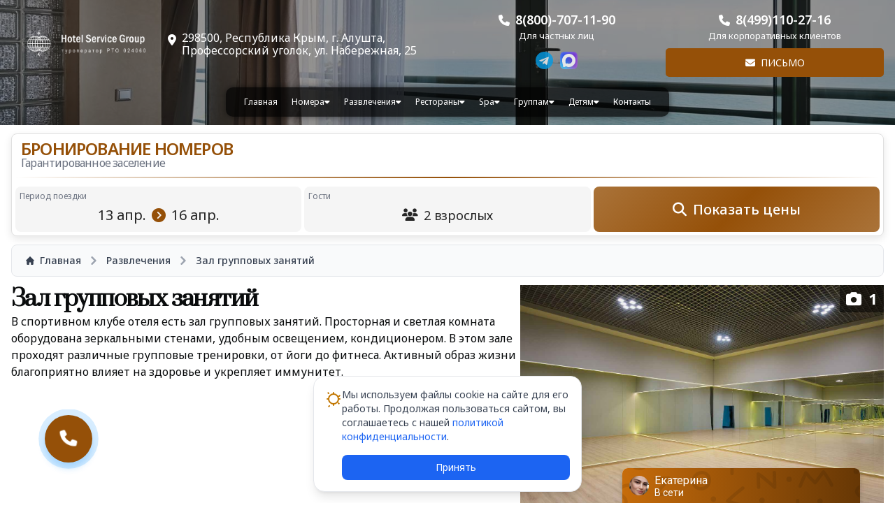

--- FILE ---
content_type: text/html; charset=utf-8
request_url: https://crimea-hotel-more.ru/services/zal-gruppovyh-zanyatij
body_size: 26822
content:
<!DOCTYPE html>
<html lang="ru">
<head>
    <meta charset="utf-8">
    <meta http-equiv="X-UA-Compatible" content="IE=edge">
    <meta name="viewport" content="width=device-width, initial-scale=1, maximum-scale=1,user-scalable=0"/>
    <meta name="csrf-token" content="65zBwUP8HdLeHm2f7zPiMimc4R8DX9MFa3G9vqlf">
    <title>Зал групповых занятий - Развлечения</title>
    <meta name="author" content="More Spa &amp; Resort">
    <meta name="keywords"
          content="Зал групповых занятий, Развлечения">
    <meta name="description"
          content="Зал групповых занятий - Развлечения в More Spa &amp; Resort - подробнее">
    <meta name="copyright" content="More Spa &amp; Resort">
    <meta name="robots" content="index, follow">
    <meta property="og:type" content="website">
    <meta property="og:site_name" content="Зал групповых занятий - More Spa &amp; Resort">
    <meta property="og:url" content="https://crimea-hotel-more.ru/services/zal-gruppovyh-zanyatij">
    <meta property="og:title" content="Зал групповых занятий - Развлечения в More Spa &amp; Resort">
    <meta property="og:image" content="https://content-storage.ru/uploads/images/5e/39/5e3930337cd92.jpg">
    <meta property="og:description" content="Зал групповых занятий - Развлечения в More Spa &amp; Resort - подробнее. Развлечения">

    
    <link href="https://crimea-hotel-more.ru/services/zal-gruppovyh-zanyatij" rel="canonical">
    <link href="https://crimea-hotel-more.ru" rel="home">
    <link rel="icon" href="https://crimea-hotel-more.ru/favicon" type="image/png">
    <link rel="apple-touch-icon" href="https://crimea-hotel-more.ru/apple-touch-icon.png">
    <link rel="apple-touch-icon" sizes="152x152" href="https://crimea-hotel-more.ru/touch-icon-ipad.png">
    <link rel="apple-touch-icon" sizes="180x180" href="https://crimea-hotel-more.ru/touch-icon-iphone-retina.png">
    <link rel="apple-touch-icon" sizes="167x167" href="https://crimea-hotel-more.ru/touch-icon-ipad-pro.png">

    <!-- Livewire Styles --><style >[wire\:loading][wire\:loading], [wire\:loading\.delay][wire\:loading\.delay], [wire\:loading\.inline-block][wire\:loading\.inline-block], [wire\:loading\.inline][wire\:loading\.inline], [wire\:loading\.block][wire\:loading\.block], [wire\:loading\.flex][wire\:loading\.flex], [wire\:loading\.table][wire\:loading\.table], [wire\:loading\.grid][wire\:loading\.grid], [wire\:loading\.inline-flex][wire\:loading\.inline-flex] {display: none;}[wire\:loading\.delay\.none][wire\:loading\.delay\.none], [wire\:loading\.delay\.shortest][wire\:loading\.delay\.shortest], [wire\:loading\.delay\.shorter][wire\:loading\.delay\.shorter], [wire\:loading\.delay\.short][wire\:loading\.delay\.short], [wire\:loading\.delay\.default][wire\:loading\.delay\.default], [wire\:loading\.delay\.long][wire\:loading\.delay\.long], [wire\:loading\.delay\.longer][wire\:loading\.delay\.longer], [wire\:loading\.delay\.longest][wire\:loading\.delay\.longest] {display: none;}[wire\:offline][wire\:offline] {display: none;}[wire\:dirty]:not(textarea):not(input):not(select) {display: none;}:root {--livewire-progress-bar-color: #2299dd;}[x-cloak] {display: none !important;}[wire\:cloak] {display: none !important;}dialog#livewire-error::backdrop {background-color: rgba(0, 0, 0, .6);}</style>

    <link rel="preload" as="style" href="https://crimea-hotel-more.ru/build/assets/app-C7y3NyFg.css" /><link rel="modulepreload" as="script" href="https://crimea-hotel-more.ru/build/assets/app-aviBxM48.js" /><link rel="modulepreload" as="script" href="https://crimea-hotel-more.ru/build/assets/showMore.esm-K0McAwp1.js" /><link rel="modulepreload" as="script" href="https://crimea-hotel-more.ru/build/assets/index-CWLJ3WBe.js" /><link rel="modulepreload" as="script" href="https://crimea-hotel-more.ru/build/assets/index.esm-DaDHgyp7.js" /><link rel="stylesheet" href="https://crimea-hotel-more.ru/build/assets/app-C7y3NyFg.css" data-navigate-track="reload" /><script type="module" src="https://crimea-hotel-more.ru/build/assets/app-aviBxM48.js" data-navigate-track="reload"></script>
    <link rel="stylesheet" href="https://crimea-hotel-more.ru/site_colors.css">
    <link rel="stylesheet" href="https://fonts.googleapis.com/css2?family=Prata&amp;display=swap">
    <link rel="preconnect" href="https://fonts.googleapis.com">
    <link rel="preconnect" href="https://fonts.gstatic.com" crossorigin>
    <link
        href="https://fonts.googleapis.com/css2?family=Montserrat:ital,wght@0,100..900;1,100..900&family=Noto+Sans:ital,wght@0,100..900;1,100..900&family=Roboto:ital,wght@0,100;0,300;0,400;0,500;0,700;0,900;1,100;1,300;1,400;1,500;1,700;1,900&display=swap"
        rel="stylesheet">
    </head>

<body>
<div class="bg-loader flex">
    <div class="loader m-auto"></div>
</div>

<noindex>
    <div class="chat-wrapper" data-mcid="57393049"
         data-mir-id="91"></div>
</noindex>

<!--Modal For Text -->
<div id="modal-all-content" tabindex uk-modal>
    <div class="uk-modal-dialog uk-margin-auto-vertical mac-container"></div>
</div>
<!--Modal For Text-->

<!--    Модальное окно обратной связи -->
<div id="call-back-form-modal" tabindex uk-modal>
    <div class="uk-modal-dialog uk-margin-auto-vertical">
        <button class="uk-modal-close-default" type="button" uk-close></button>
        <div class="uk-modal-header">
            <h2 class="uk-modal-title">Давайте мы Вам перезвоним</h2>
        </div>
        <div class="uk-modal-body">
            <div class="call-back-form">
                <div class="flex flex-wrap main-side">
                    <div class="w-full sm:w-6/12 left-side flex order-2">
                        <div class="ml-auto mr-auto">
                            <!--[if BLOCK]><![endif]-->    <!--[if ENDBLOCK]><![endif]-->
<div wire:snapshot="{&quot;data&quot;:{&quot;form_id&quot;:12,&quot;sendBtnText&quot;:&quot;&lt;i class=\&quot;fas fa-phone\&quot;&gt;&lt;\/i&gt; \u041f\u0435\u0440\u0435\u0437\u0432\u043e\u043d\u0438\u0442\u0435 \u043c\u043d\u0435&quot;,&quot;formClass&quot;:&quot;&quot;,&quot;model&quot;:null,&quot;extraFields&quot;:[{&quot;uniqueFormToken&quot;:&quot;&quot;,&quot;valid_from&quot;:&quot;[base64]&quot;},{&quot;class&quot;:&quot;Spatie\\Honeypot\\Http\\Livewire\\Concerns\\HoneypotData&quot;,&quot;s&quot;:&quot;wrbl&quot;}],&quot;metricaId&quot;:&quot;57393049&quot;,&quot;client_name&quot;:null,&quot;client_phone&quot;:null,&quot;client_email&quot;:null,&quot;appUrl&quot;:&quot;https:\/\/crimea-hotel-more.ru\/services\/zal-gruppovyh-zanyatij&quot;,&quot;formToken&quot;:&quot;90530050-4947-44c0-9673-fe29437c7e66&quot;,&quot;typeDepartment&quot;:1,&quot;rules_ok&quot;:true,&quot;headerFormName&quot;:&quot;\u0417\u0430\u044f\u0432\u043a\u0430&quot;,&quot;showFormHeader&quot;:false,&quot;formBodyContainerClass&quot;:&quot;&quot;,&quot;formContainerClass&quot;:&quot;&quot;},&quot;memo&quot;:{&quot;id&quot;:&quot;byGZDNFerCKthMFpILJm&quot;,&quot;name&quot;:&quot;all-sites.forms.callback-form&quot;,&quot;path&quot;:&quot;services\/zal-gruppovyh-zanyatij&quot;,&quot;method&quot;:&quot;GET&quot;,&quot;release&quot;:&quot;a-a-a&quot;,&quot;children&quot;:[],&quot;scripts&quot;:[&quot;989886786-0&quot;,&quot;2845724316-0&quot;],&quot;assets&quot;:[],&quot;errors&quot;:[],&quot;locale&quot;:&quot;ru&quot;},&quot;checksum&quot;:&quot;560ce5cbabf98412087051d1f7d7e19a3706d6b7ead451419e710b9e991d806e&quot;}" wire:effects="{&quot;scripts&quot;:{&quot;989886786-0&quot;:&quot;        &lt;script&gt;\n            $wire.on(&#039;callBackAppCreated&#039;, () =&gt; {\n                try {\n                    ym(57393049, &#039;reachGoal&#039;, &#039;call_back&#039;);\n                } catch (e) {\n                }\n            });\n        &lt;\/script&gt;\n            &quot;,&quot;2845724316-0&quot;:&quot;    &lt;script&gt;\n        $wire.on(&#039;app-created&#039;, () =&gt; {\n            try {\n                ym(57393049, &#039;reachGoal&#039;, &#039;send_all_form&#039;);\n            } catch (e) {\n            }\n        });\n    &lt;\/script&gt;\n        &quot;}}" wire:id="byGZDNFerCKthMFpILJm" class=" pt-3">
    <!--[if BLOCK]><![endif]-->        <form class=" commonAppForm" wire:submit="submitForm">
            <!--[if BLOCK]><![endif]-->    <div id="uniqueFormToken_0Hbj5EtYTpKWJfNH_wrap"  style="display: none" aria-hidden="true">
        <input id="uniqueFormToken_0Hbj5EtYTpKWJfNH"
               name="uniqueFormToken_0Hbj5EtYTpKWJfNH"
               type="text"
               value=""
                wire:model.defer="extraFields.uniqueFormToken"                autocomplete="nope"
               tabindex="-1">
        <input name="valid_from"
               type="text"
               value="[base64]"
                wire:model.defer="extraFields.valid_from"                autocomplete="off"
               tabindex="-1">
    </div>
<!--[if ENDBLOCK]><![endif]-->
            <!--[if BLOCK]><![endif]--><!--[if ENDBLOCK]><![endif]-->
            <hr class="my-4 border-t-2 border-site-color w-24 mx-auto transition-all duration-300">

            <!--[if BLOCK]><![endif]--><!--[if ENDBLOCK]><![endif]-->
            <div class="">
                <!--[if BLOCK]><![endif]-->                    <div class="form-group">
    <div class="relative">
        <span class="input-icon">
            <svg xmlns="http://www.w3.org/2000/svg" class="icon-svg" fill="none"
                 viewBox="0 0 24 24" stroke="currentColor" stroke-width="2">
                <path stroke-linecap="round" stroke-linejoin="round"
                      d="M3 5a2 2 0 012-2h3.28a1 1 0 01.948.684l1.498 4.494a1 1 0 01-.217 1.09l-2.1 2.1a11.042 11.042 0 005.516 5.516l2.1-2.1a1 1 0 011.09-.217l4.494 1.498a1 1 0 01.684.949V19a2 2 0 01-2 2h-1C7.716 21 3 16.284 3 10V5z"/>
            </svg>
        </span>
        <input
            type="tel"
            autocomplete="tel"
            placeholder="+7 (000) 000-00-00"
            data-mask="+0 (000) 000-00-00"
            class="form-control" wire:model="client_phone"
        >
    </div>

    <!--[if BLOCK]><![endif]--><!--[if ENDBLOCK]><![endif]--></div>
                                    <div class="checkbox-wrapper-1 flex flex-col">
    <input id="rules_ok611" class="substituted" type="checkbox"
           aria-hidden="true" wire:model="rules_ok">
    <label class="m-0" for="rules_ok611">
        <span class="m-auto pl-0.5">Я согласен на <a href='https://crimea-hotel-more.ru/agreement' class='agreementLink' target='_blank'>обработку персональных данных</a></span>
    </label>
    <!--[if BLOCK]><![endif]--><!--[if ENDBLOCK]><![endif]--></div>
                <!--[if ENDBLOCK]><![endif]-->                <div class="pt-2 w-full">
                    
                    <button class="main-btn-style flex">
                        <div class="m-auto flex">
                            <div class="pr-2 my-auto" uk-spinner="ratio: 0.5" wire:loading wire:ignore></div>
                            <span class="m-auto" wire:loading.remove>
                                <i class="fas fa-phone"></i> Перезвоните мне
                            </span>
                        </div>
                    </button>
                </div>
                <!--[if BLOCK]><![endif]--><!--[if ENDBLOCK]><![endif]-->            </div>

        </form>
    <!--[if ENDBLOCK]><![endif]--></div>
<!--[if BLOCK]><![endif]-->        <!--[if ENDBLOCK]><![endif]-->                                        </div>
                    </div>
                    <div class="w-full sm:w-6/12 right-side order-1"></div>
                </div>
            </div>
        </div>
    </div>
</div>
<!--    Модальное окно обратной связи -->

<!--    Модальное окно Написть письмо -->
<div id="write-letter-form-modal" tabindex uk-modal>
    <div class="uk-modal-dialog uk-margin-auto-vertical">

        <button class="uk-modal-close-default" type="button" uk-close></button>
        <div class="uk-modal-header">
            <h2 class="uk-modal-title">Написать письмо</h2>
        </div>
        <p class="m-3">Укажите, пожалуйста, Ваш номер телефона для отправки письма</p>

        <div class="uk-modal-body p-0">
            <!--[if BLOCK]><![endif]-->    <!--[if ENDBLOCK]><![endif]-->
<div wire:snapshot="{&quot;data&quot;:{&quot;form_id&quot;:13,&quot;fileUploads&quot;:[[],{&quot;s&quot;:&quot;arr&quot;}],&quot;client_comment&quot;:null,&quot;typeDepartment&quot;:1,&quot;formClass&quot;:&quot;p-3&quot;,&quot;model&quot;:null,&quot;extraFields&quot;:[{&quot;uniqueFormToken&quot;:&quot;&quot;,&quot;valid_from&quot;:&quot;[base64]&quot;},{&quot;class&quot;:&quot;Spatie\\Honeypot\\Http\\Livewire\\Concerns\\HoneypotData&quot;,&quot;s&quot;:&quot;wrbl&quot;}],&quot;metricaId&quot;:&quot;57393049&quot;,&quot;client_name&quot;:null,&quot;client_phone&quot;:null,&quot;client_email&quot;:null,&quot;appUrl&quot;:&quot;https:\/\/crimea-hotel-more.ru\/services\/zal-gruppovyh-zanyatij&quot;,&quot;formToken&quot;:&quot;a1c2cb08-d056-4bd6-8042-de45d1d943db&quot;,&quot;rules_ok&quot;:true,&quot;sendBtnText&quot;:&quot;&lt;i class=\&quot;fas fa-paper-plane\&quot;&gt;&lt;\/i&gt; \u041e\u0442\u043f\u0440\u0430\u0432\u0438\u0442\u044c&quot;,&quot;headerFormName&quot;:&quot;\u0417\u0430\u044f\u0432\u043a\u0430&quot;,&quot;showFormHeader&quot;:false,&quot;formBodyContainerClass&quot;:&quot;&quot;,&quot;formContainerClass&quot;:&quot;&quot;},&quot;memo&quot;:{&quot;id&quot;:&quot;oFTv66TvjDrRFHbo7XOs&quot;,&quot;name&quot;:&quot;all-sites.forms.write-letter-form&quot;,&quot;path&quot;:&quot;services\/zal-gruppovyh-zanyatij&quot;,&quot;method&quot;:&quot;GET&quot;,&quot;release&quot;:&quot;a-a-a&quot;,&quot;children&quot;:[],&quot;scripts&quot;:[&quot;2594929734-0&quot;,&quot;2845724316-0&quot;],&quot;assets&quot;:[],&quot;errors&quot;:[],&quot;locale&quot;:&quot;ru&quot;},&quot;checksum&quot;:&quot;68f76fd8479abdadb3bfda20f46eff35b0da64c72ea1f6c62c69ef668c4c1aaf&quot;}" wire:effects="{&quot;scripts&quot;:{&quot;2594929734-0&quot;:&quot;        &lt;script&gt;\n            $wire.on(&#039;writeLetterAppCreated&#039;, () =&gt; {\n                try {\n                    ym(57393049, &#039;reachGoal&#039;, &#039;message_send&#039;);\n                } catch (e) {\n                }\n            });\n        &lt;\/script&gt;\n            &quot;,&quot;2845724316-0&quot;:&quot;    &lt;script&gt;\n        $wire.on(&#039;app-created&#039;, () =&gt; {\n            try {\n                ym(57393049, &#039;reachGoal&#039;, &#039;send_all_form&#039;);\n            } catch (e) {\n            }\n        });\n    &lt;\/script&gt;\n        &quot;}}" wire:id="oFTv66TvjDrRFHbo7XOs" class="p-3 pt-3">
    <!--[if BLOCK]><![endif]-->        <form class=" commonAppForm" wire:submit="submitForm">
            <!--[if BLOCK]><![endif]-->    <div id="uniqueFormToken_JC914YtzvEpQupsC_wrap"  style="display: none" aria-hidden="true">
        <input id="uniqueFormToken_JC914YtzvEpQupsC"
               name="uniqueFormToken_JC914YtzvEpQupsC"
               type="text"
               value=""
                wire:model.defer="extraFields.uniqueFormToken"                autocomplete="nope"
               tabindex="-1">
        <input name="valid_from"
               type="text"
               value="[base64]"
                wire:model.defer="extraFields.valid_from"                autocomplete="off"
               tabindex="-1">
    </div>
<!--[if ENDBLOCK]><![endif]-->
            <!--[if BLOCK]><![endif]--><!--[if ENDBLOCK]><![endif]-->
            <hr class="my-4 border-t-2 border-site-color w-24 mx-auto transition-all duration-300">

            <!--[if BLOCK]><![endif]--><!--[if ENDBLOCK]><![endif]-->
            <div class="">
                <!--[if BLOCK]><![endif]-->                    <div class="form-group">
    <div class="relative">
        <span class="absolute inset-y-0 left-0 flex items-center pl-3 pointer-events-none text-gray-400 dark:text-gray-500">
            <svg xmlns="http://www.w3.org/2000/svg" class="icon-svg" fill="none" viewBox="0 0 24 24" stroke="currentColor"
                 stroke-width="2">
              <path stroke-linecap="round" stroke-linejoin="round"
                    d="M5.121 17.804A9 9 0 0112 15a9 9 0 016.879 2.804M12 12a4 4 0 100-8 4 4 0 000 8z"/>
            </svg>
        </span>
        <input type="text"
               id="field-73"
               autocomplete="name"
               placeholder="Как к Вам можно обращаться?"
            class="form-control pl-10" wire:model="client_name">
    </div>

    <!--[if BLOCK]><![endif]--><!--[if ENDBLOCK]><![endif]-->
    <!--[if BLOCK]><![endif]--><!--[if ENDBLOCK]><![endif]--></div>
                                    <div class="form-group">
    <div class="relative">
        <span class="input-icon">
            <svg xmlns="http://www.w3.org/2000/svg" class="icon-svg" fill="none"
                 viewBox="0 0 24 24" stroke="currentColor" stroke-width="2">
                <path stroke-linecap="round" stroke-linejoin="round"
                      d="M3 5a2 2 0 012-2h3.28a1 1 0 01.948.684l1.498 4.494a1 1 0 01-.217 1.09l-2.1 2.1a11.042 11.042 0 005.516 5.516l2.1-2.1a1 1 0 011.09-.217l4.494 1.498a1 1 0 01.684.949V19a2 2 0 01-2 2h-1C7.716 21 3 16.284 3 10V5z"/>
            </svg>
        </span>
        <input
            type="tel"
            autocomplete="tel"
            placeholder="+7 (000) 000-00-00"
            data-mask="+0 (000) 000-00-00"
            class="form-control" wire:model="client_phone"
        >
    </div>

    <!--[if BLOCK]><![endif]--><!--[if ENDBLOCK]><![endif]--></div>
                                    <div class="form-group">
    <div class="relative">
        <span class="input-icon">
            <svg xmlns="http://www.w3.org/2000/svg" class="icon-svg" fill="none" viewBox="0 0 24 24"
                 stroke="currentColor" stroke-width="2">
              <path stroke-linecap="round" stroke-linejoin="round"
                    d="M3 6h18v12H3V6z"/>
              <path stroke-linecap="round" stroke-linejoin="round"
                    d="M3 6l9 7 9-7"/>
            </svg>
        </span>
        <input
            type="email"
            autocomplete="email"
            class="form-control "
            placeholder="Почта"
            wire:model="client_email"
        >
    </div>
    <!--[if BLOCK]><![endif]--><!--[if ENDBLOCK]><![endif]-->    <!--[if BLOCK]><![endif]--><!--[if ENDBLOCK]><![endif]--></div>
                                    <div class="form-group">
    <div class="relative">
            <span class="textarea-icon">
                <svg xmlns="http://www.w3.org/2000/svg" class="icon-svg" fill="none" viewBox="0 0 24 24" stroke="currentColor" stroke-width="2">
                  <path stroke-linecap="round" stroke-linejoin="round"
                        d="M7 8h10M7 12h6m-5 4h9m-4 4H5a2 2 0 01-2-2V6a2 2 0 012-2h14a2 2 0 012 2v12a2 2 0 01-2 2h-3"/>
                </svg>
    </span>
        <textarea
            name="client_comment"
            class="form-control resize-y pl-10"
            rows="7"
            placeholder="Текст письма..."
        wire:model="client_comment"
    ></textarea>
        <!--[if BLOCK]><![endif]--><!--[if ENDBLOCK]><![endif]-->    </div>
</div>
                                    <div class="flex flex-col">
    <small class="pb-1">
        Прикрепить файлы
    </small>
    <div class="custom-file">
        <input type="file" wire:model="fileUploads" multiple>
    </div>
    <small class="pb-1">Можно выбрать несколько файлов для загрузки</small>
    <!--[if BLOCK]><![endif]--><!--[if ENDBLOCK]><![endif]-->    <!--[if BLOCK]><![endif]--><!--[if ENDBLOCK]><![endif]--></div>
<div wire:loading.inline wire:ignore wire:target="fileUploads">
    <div class="pb-2">
        <small>Загружаем документы...</small>
        <div class="progress">
            <div class="progress-bar progress-bar-striped progress-bar-animated" role="progressbar" aria-valuenow="100"
                 aria-valuemin="0" aria-valuemax="100" style="width: 100%"></div>
        </div>
    </div>
</div>
                                    <div class="pt-2 pb-2">
    <p class="m-0 pb-1">Куда направить письмо?</p>
    <select class="custom-select" wire:model="typeDepartment">
        <option value="1">Частный отдел</option>
        <option value="2">Корпоративный отдел</option>
    </select>
    <!--[if BLOCK]><![endif]--><!--[if ENDBLOCK]><![endif]--></div>
                                    <div class="checkbox-wrapper-1 flex flex-col">
    <input id="rules_ok217" class="substituted" type="checkbox"
           aria-hidden="true" wire:model="rules_ok">
    <label class="m-0" for="rules_ok217">
        <span class="m-auto pl-0.5">Я согласен на <a href='https://crimea-hotel-more.ru/agreement' class='agreementLink' target='_blank'>обработку персональных данных</a></span>
    </label>
    <!--[if BLOCK]><![endif]--><!--[if ENDBLOCK]><![endif]--></div>
                <!--[if ENDBLOCK]><![endif]-->                <div class="pt-2 w-full">
                    
                    <button class="main-btn-style flex">
                        <div class="m-auto flex">
                            <div class="pr-2 my-auto" uk-spinner="ratio: 0.5" wire:loading wire:ignore></div>
                            <span class="m-auto" wire:loading.remove>
                                <i class="fas fa-paper-plane"></i> Отправить
                            </span>
                        </div>
                    </button>
                </div>
                <!--[if BLOCK]><![endif]--><!--[if ENDBLOCK]><![endif]-->            </div>

        </form>
    <!--[if ENDBLOCK]><![endif]--></div>
<!--[if BLOCK]><![endif]-->        <!--[if ENDBLOCK]><![endif]-->                                        </div>
    </div>
</div>
<!--    Модальное окно Написть письмо -->

<!--    Модальное окно формы-->
<div id="fly-bron-form-modal" tabindex uk-modal>
    <div class="uk-modal-dialog uk-margin-auto-vertical p-0 bg-auto bg-transparent w-full xs:w-auto">
        <div class="m-auto">
            <div class="uk-modal-body p-0">
                <!--noindex-->
<div class="w-full">
    <div class="common-booking-form-new animate__animated animate__fast"
                      uk-sticky="position: top; offset: 48; show-on-up: false; media: 1024; animation: uk-animation-slide-top;"
                  id="common-booking-form-new-616394">
        <div class="flex flex-col">
            <template v-if="!isSearchMode">
                <div class="flex flex-col gap-1 px-2 pt-1 tracking-tighter">
                    <div class="leading-none m-0 font-semibold uppercase text-site-color text-[18px] sm:text-[24px]">
                        Бронирование
                        номеров
                    </div>
                    <p class="m-0 leading-none text-muted text-[16px]">Гарантированное заселение</p>
                </div>
                <div class="h-0.5 bg-gradient-to-r from-transparent via-site-color to-transparent my-3"></div>
            </template>
            <div
                class="grid content-center w-full grid-cols-1
                xs:grid-cols-2
                sm:grid-cols-2
                md:grid-cols-2
                lg:grid-cols-3
                 gap-1 items-stretch justify-items-stretch" :class="[isLocked ? 'lg:!grid-cols-2' : '']">
                <div class="cbf-element m-auto flex-auto cbf-dates-period-block">
                    <div class="w-full h-full">
                        <input type="text" name="date-departure"
                               class="date-period-input main-input-style h-full"
                               id="picker-date-in-616394"
                               title="Период поездки"
                               ref="periodDatesCalendar"
                               readonly>
                        <div class="date-period-input-visible" :class="[isLocked ? 'disabled' : '']"
                             @click="openCalendar">
                            <div class="m-auto dpiv-dates flex flex-col h-full">
                                <div>
                                    <div class="text-muted text-xs">Период поездки</div>
                                </div>
                                <div class="flex m-auto">
                                    <div class="dec-date-in-control-buttons">
                                        <div class="flex flex-col h-full pl-1 pr-1">
                                            <div class="m-auto prev-date-in-btn"
                                                 @click="prevDateIn('+')">
                                                <i class="fas fa-angle-up"></i>
                                            </div>
                                            <div class="m-auto add-date-out-btn"
                                                 @click="prevDateIn('-')">
                                                <i class="fas fa-angle-down pl-1 pr-1"></i>
                                            </div>
                                        </div>
                                    </div>
                                    <div class="my-auto flex flex-col">
                                        <div class="flex" v-html="periodDatesPlaceholder">

                                        </div>
                                        
                                    </div>
                                    <div class="inc-date-in-control-buttons">
                                        <div class="flex flex-col h-full pl-1 pr-1">
                                            <div class="m-auto prev-date-in-btn"
                                                 @click="prevDateOut('+')">
                                                <i class="fas fa-angle-up"></i>
                                            </div>
                                            <div class="m-auto add-date-out-btn"
                                                 @click="prevDateOut('-')">
                                                <i class="fas fa-angle-down pl-1 pr-1"></i>
                                            </div>
                                        </div>
                                    </div>
                                </div>
                            </div>
                        </div>
                    </div>
                </div>
                <div
                    class="cbf-element m-auto flex-auto flex-col w-full cbf-adults-block whitespace-nowrap cursor-pointer"
                    @click="showGuestsModal">
                    <div class="w-full h-full">
                        <div class="cbf-adults-block-inner flex flex-col">
                            <div>
                                <div class="text-muted text-xs">Гости</div>
                            </div>
                            <guests-input-template
                                :class="[isLocked ? 'disabled' : '']"
                                v-bind:num2str="num2str"></guests-input-template>
                        </div>
                    </div>
                </div>
                <div
                    class="cbf-element flex-auto m-auto cbf-btn-search-block col-span-1 xs:col-span-2 md:col-span-3 lg:col-auto"
                    v-if="!isLocked">
                    <button class="cbf-button mt-auto w-full h-full flex"
                            id="cbf-button656432"
                            data-style="slide-left"
                            data-confirm-booking="0"
                            rel="nofollow"
                            :class="{needUpdateActive : !this.searchDataIsEqual() && this.isSearchMode}"
                            :disabled='isDisabled'
                            @click="handleSearchBtn">
                        <div class="m-auto" v-html="searchBtnText">
                        </div>
                    </button>
                </div>
            </div>
        </div>
        <div id="guests-modal-selection-443367" ref="guestsModalRef" class="uk-flex-top"
             uk-modal="bg-close:false">
            <div class="uk-modal-dialog uk-modal-body uk-margin-auto-vertical p-0 max-w-none xs:!max-w-[340px]">
                <button class="uk-modal-close-default" type="button" uk-close></button>

                <div class="uk-modal-header p-3">
                    <h2 class="uk-modal-title">Гости</h2>
                </div>

                <div class="uk-modal-body flex p-3">
                    <div class="flex flex-col w-full h-full gap-3">
                        <div class="flex gap-3 m-auto w-full h-full">
                            <div
                                class="cbf-element !min-h-[75px] flex-auto w-full cbf-adults-block whitespace-nowrap">
                                <div class="w-full h-full">
                                    <div class="cbf-adults-block-inner flex flex-col gap-1">
                                        <div>
                                            <div class="text-muted text-xs">Взрослые</div>
                                        </div>
                                        <adults-input-template
                                            :class="[isLocked ? 'disabled' : '']"
                                            v-bind:num2str="num2str"></adults-input-template>
                                    </div>
                                </div>
                            </div>

                            <div class="cbf-element !min-h-[75px] flex-auto w-full cbf-kids-block whitespace-nowrap"
                                 id="mfk616394">
                                <div class="w-full h-full flex-auto">
                                    <div class="cbf-kids-block-inner gap-1">
                                        <div>
                                            <div class="text-muted text-xs" v-html="kidsLimit"></div>
                                        </div>
                                        <kids-input-template
                                            :class="[isLocked ? 'disabled' : '']"
                                            v-bind:num2str="num2str"></kids-input-template>
                                    </div>
                                </div>
                            </div>
                        </div>
                        <template v-if="getKids.length">
                            <div class="flex flex-col">
                                <div class="kids-input-block flex flex-col gap-2 items-end">
                                    <kids-item v-for="(item, index) in getKids"
                                               :key="index"
                                               :index="index"
                                               :kids-warnings="kidsWarnings"
                                               :item="item"></kids-item>
                                </div>
                            </div>
                        </template>
                        <template v-if="allGuestsCount > 5">
                            <div class="max-w-[310px]">
                                <div
                                    class="flex items-center p-2 text-sm text-blue-800 border border-blue-300 rounded-lg bg-blue-50 dark:bg-gray-800 dark:text-blue-400 dark:border-blue-800"
                                    role="alert">
                                    <svg class="flex-shrink-0 inline w-4 h-4 me-1.5 mt-0.5 self-start"
                                         aria-hidden="true"
                                         xmlns="http://www.w3.org/2000/svg" fill="currentColor" viewBox="0 0 20 20">
                                        <path
                                            d="M10 .5a9.5 9.5 0 1 0 9.5 9.5A9.51 9.51 0 0 0 10 .5ZM9.5 14a1.5 1.5 0 1 1 0-3 1.5 1.5 0 0 1 0 3ZM10 6a1 1 0 0 1 1 1v3a1 1 0 1 1-2 0V7a1 1 0 0 1 1-1Z"/>
                                    </svg>
                                    <p class="m-0 leading-none tracking-tighter">Обратите внимание, что данный состав
                                        гостей может превышать допустимую вместимость одного номера.</p>
                                </div>
                            </div>
                        </template>
                    </div>
                </div>

                <div class="uk-modal-footer p-3">
                    <button class="w-full h-full hideKidsBlockBtn"
                            @click="closeGuestsModal">
                        Готово
                    </button>
                </div>

            </div>
        </div>
    </div>
</div>
<!--/noindex-->
            </div>
            <div class="uk-modal-footer mt-4 p-0 bg-transparent border-none">
                <button class="main-btn-style uk-modal-close" type="button">
                    <i class="fas fa-times-circle"></i>
                    Закрыть
                </button>
            </div>
        </div>
    </div>
</div>
<!--    Модальное окно формы -->

<button id="toTopBtn" title="Наверх"><i class="fa-solid fa-arrow-up"></i></button>

<div id="offcanvas-slide-menu" uk-offcanvas>
    <div class="uk-offcanvas-bar">

        <div class="mobile-menu-social-block">
            <div class="logo-row">

                <div class="flex w-full pb-3">
                    <a class="m-auto" href="https://crimea-hotel-more.ru">
                        <img src="https://content-storage.ru/uploads/images/logo/default_logo.png"
                             class="m-auto logo " alt="На главную страницу"
                             title="На главную страницу" loading="lazy">
                    </a>
                </div>

                <div class="flex w-full pb-3">
                    <a href="#write-letter-form-modal" class="main-btn-style" rel="nofollow"
                       uk-toggle>
                        <i class="fas fa-envelope"></i>&nbsp;
                        Написать нам
                    </a>
                </div>

                <div class="social-links flex text-center pb-2">
                    <a href="tg://resolve?domain=bronhote"
                       target="_blank"
                       data-ym-goal="tg_click"
                       class="text-decoration-none">
                        <img src="https://content-storage.ru/uploads/static-images/telegram.svg"
                             class=""
                             alt="Написать в телеграм" title="Написать в Telegram"
                             loading="lazy">
                    </a>
                    <a href="https://max.ru/u/f9LHodD0cOKf4XP4FD2MO-tWfbAFRP9SUSpsF7cb6wO1vIOyMOSI99PKwyw"
                       data-ym-goal="max_click"
                       target="_blank"
                       class="text-decoration-none">
                        <img src="https://content-storage.ru/uploads/static-images/max-messenger-sign-logo.svg"
                             class=""
                             alt="Написать в Max" title="Написать в Max"
                             loading="lazy">
                    </a>
                    
                    
                    
                    
                    
                    
                    
                    
                    
                                    </div>

                <div class="flex w-full text-center pb-3">
                    <div class="menu-social-block flex flex-col m-auto">
                        <div class="m-auto">
                            <i class="fas fa-phone-square"></i>
                        </div>
                        <div class="flex flex-col m-auto mmb-text">
                            <span>Для частных лиц</span>
                            <p class="m-0"><a
                                    href="tel:8(800)-707-11-90">8(800)-707-11-90</a>
                            </p>
                        </div>
                    </div>
                </div>
                <div class="flex w-full text-center pb-2">
                    <div class="menu-social-block flex flex-col m-auto">
                        <div class="m-auto">
                            <i class="fas fa-phone-square"></i>
                        </div>
                        <div class="flex flex-col m-auto mmb-text">
                            <span>Для корпоративных клиентов</span>
                            <p class="m-0"><a
                                    href="tel:8(499)110-27-16">8(499)110-27-16</a>
                            </p>
                        </div>
                    </div>
                </div>

                <hr class="mt-2 mb-2">

                <div class="flex flex-col">

                    
                                            <div class="mobile-menu-items-block ml-auto">
                            <div class="mmib-item">
                                <a href="https://crimea-hotel-more.ru"
                                   title="Главная">
                                    Главная
                                </a>
                            </div>
                        </div>
                                            <div class="mobile-menu-items-block ml-auto">
                            <div class="mmib-item">
                                <a href="https://crimea-hotel-more.ru/rooms"
                                   title="Номера">
                                    Номера
                                </a>
                            </div>
                        </div>
                                            <div class="mobile-menu-items-block ml-auto">
                            <div class="mmib-item">
                                <a href="https://crimea-hotel-more.ru/services"
                                   title="Развлечения">
                                    Развлечения
                                </a>
                            </div>
                        </div>
                                            <div class="mobile-menu-items-block ml-auto">
                            <div class="mmib-item">
                                <a href="https://crimea-hotel-more.ru/restaurant"
                                   title="Рестораны">
                                    Рестораны
                                </a>
                            </div>
                        </div>
                                            <div class="mobile-menu-items-block ml-auto">
                            <div class="mmib-item">
                                <a href="https://crimea-hotel-more.ru/spa"
                                   title="Spa">
                                    Spa
                                </a>
                            </div>
                        </div>
                                            <div class="mobile-menu-items-block ml-auto">
                            <div class="mmib-item">
                                <a href="https://crimea-hotel-more.ru/corp"
                                   title="Группам">
                                    Группам
                                </a>
                            </div>
                        </div>
                                            <div class="mobile-menu-items-block ml-auto">
                            <div class="mmib-item">
                                <a href="https://crimea-hotel-more.ru/children"
                                   title="Детям">
                                    Детям
                                </a>
                            </div>
                        </div>
                                            <div class="mobile-menu-items-block ml-auto">
                            <div class="mmib-item">
                                <a href="https://crimea-hotel-more.ru/contacts"
                                   title="Контакты">
                                    Контакты
                                </a>
                            </div>
                        </div>
                    
                    
                        <div class="mobile-menu-items-block ml-auto">
                            <div class="mmib-item">
                                <a href="https://crimea-hotel-more.ru/fotogallery"
                                   title="Фотогалерея">
                                        Фотогалерея                                </a>
                            </div>
                        </div>

                    
                        <div class="mobile-menu-items-block ml-auto">
                            <div class="mmib-item">
                                <a href="https://crimea-hotel-more.ru/reviews"
                                   title="Отзывы">
                                        Отзывы                                </a>
                            </div>
                        </div>

                    

                </div>

                <hr class="mt-2 mb-2">

                <div class="flex flex-col w-full text-center pb-4">
                    <a href="#call-back-form-modal" class="main-btn-style" rel="nofollow"
                       uk-toggle>
                        <i class="fas fa-phone-square"></i>&nbsp;
                        Заказать звонок
                    </a>
                </div>

                <div class="flex flex-col w-full text-center pb-4">
                    <div class="menu-social-block flex flex-col m-auto">
                        <div class="m-auto">
                            <i class="fas fa-location-arrow"></i>
                        </div>
                        <div class="flex flex-col m-auto mmb-text">
                            <p class="m-0">298500, Республика Крым, г. Алушта, Профессорский уголок, ул. Набережная, 25</p>
                        </div>
                    </div>
                </div>
            </div>
        </div>

    </div>
</div>

<div class="mobile-menu-row flex lg:hidden">
        <div class="mr-auto mt-auto mb-auto mmr-left-side">
        <a class="m-auto" href="https://crimea-hotel-more.ru">
            <img src="https://content-storage.ru/uploads/images/logo/default_logo.png"
                 class="" alt="На главную страницу"
                 title="На главную страницу" loading="lazy">
        </a>
    </div>
        <div class="flex mmr-right-side ml-auto">

    </div>
    <div class="flex mmr-right-side ml-auto">
        <a href="#offcanvas-slide-menu" class="ml-auto mt-auto mb-auto" uk-toggle>
            <i class="fas fa-bars"></i>
        </a>
    </div>
</div>

<div class="wrapper pt-[48px] sm:pt-[48px] lg:pt-0">
    <div class="w-full">

        
        <!-- Основное меню-->
        <div class="main-menu-header-row hidden lg:block not-main" style="background: url(https://content-storage.ru/uploads/images/5e/37/5e37fe3ab510a.jpg) center no-repeat;">
            <div class="container">
                <div class="flex flex-col">
                    <div class="mx-auto flex hc-main-menu-contact">
                                                    <div class="flex text-center w-full sm:w-2/12 p-4">
                                <a class="m-auto hidden lg:block" href="https://crimea-hotel-more.ru">
                                    <img src="https://content-storage.ru/uploads/images/logo/default_logo.png"
                                         class="m-auto logo" alt="На главную страницу"
                                         title="На главную страницу" loading="lazy">
                                </a>
                            </div>
                                                <div class="flex w-full sm:w-1/3 px-4">
                                                            <address class="address-block m-auto flex">
                                    <div class="flex pr-2 pt-1 mb-auto">
                                        <i class="fas fa-map-marker-alt"></i>
                                    </div>
                                    <div class="flex flex-col flex-wrap mb-auto">
                                        <span>298500, Республика Крым, г. Алушта, Профессорский уголок, ул. Набережная, 25</span>
                                                                                
                                                                            </div>
                                </address>
                                                    </div>
                        <div class="flex flex-col sm:w-1/2 m-auto">
                            <div class="flex flex-col w-full">
                                <div class="flex">

                                    <div class="w-1/2">
                                        <div class="phones-block">
                                            <div class="flex flex-col m-auto text-center">
                                                <div class="flex m-auto">
                                                    <i class="fas fa-phone mt-auto mb-auto pr-2"></i>
                                                    <p class="m-0">8(800)-707-11-90</p>
                                                </div>
                                                <small>Для частных лиц</small>
                                            </div>
                                            <div class="flex pt-2">
                                                <div class="social-links text-center m-auto flex">
                                                    <a href="tg://resolve?domain=bronhote"
                                                       data-ym-goal="tg_click"
                                                       class="text-decoration-none">
                                                        <img src="https://content-storage.ru/uploads/static-images/telegram.svg"
                                                             class=""
                                                             alt="Написать в телеграм" title="Написать в Telegram"
                                                             loading="lazy">
                                                    </a>
                                                    <a href="https://max.ru/u/f9LHodD0cOKf4XP4FD2MO-tWfbAFRP9SUSpsF7cb6wO1vIOyMOSI99PKwyw"
                                                       data-ym-goal="max_click"
                                                       class="text-decoration-none">
                                                        <img
                                                            src="https://content-storage.ru/uploads/static-images/max-messenger-sign-logo.svg"
                                                            class=""
                                                            alt="Написать в Max" title="Написать в Max"
                                                            loading="lazy">
                                                    </a>
                                                    
                                                    
                                                    
                                                    
                                                    
                                                    
                                                    
                                                    
                                                                                                    </div>
                                            </div>
                                        </div>
                                    </div>

                                    <div class="w-1/2">
                                        <div class="phones-block">
                                            <div class="flex flex-col m-auto text-center">
                                                <div class="flex m-auto">
                                                    <i class="fas fa-phone mt-auto mb-auto pr-2"></i>
                                                    <p class="m-0">8(499)110-27-16</p>
                                                </div>
                                                <small>Для корпоративных клиентов</small>
                                            </div>
                                            <div class="text-center pt-2">
                                                <a href="#write-letter-form-modal" class="main-btn-style w-75"
                                                   rel="nofollow"
                                                   uk-toggle>
                                                    <i class="fas fa-envelope"></i>&nbsp;
                                                    Письмо
                                                </a>
                                            </div>
                                        </div>
                                    </div>
                                </div>
                            </div>
                        </div>
                    </div>
                    <header class="pb-3">
                        <div class="flex">
                            <div class="hc-main-menu-row hidden lg:block m-auto"
                                 id="main-menu-header-row">
                                <nav class="flex px-4">

                                    
                                    
                                        
                                        <div class="dropdown flex-auto">
                                            <div class="dropdown-child">
                                                
                                                
                                                
                                                
                                                <a href="https://crimea-hotel-more.ru"
                                                   class="dropbtn"
                                                   title="Главная">
                                                    <div class="m-auto flex gap-x-1.5">
                                                        <span class="m-auto">Главная</span>

                                                                                                            </div>
                                                </a>
                                            </div>
                                                                                    </div>
                                    
                                        
                                        <div class="dropdown flex-auto">
                                            <div class="dropdown-child">
                                                
                                                
                                                
                                                
                                                <a href="https://crimea-hotel-more.ru/rooms"
                                                   class="dropbtn"
                                                   title="Номера">
                                                    <div class="m-auto flex gap-x-1.5">
                                                        <span class="m-auto">Номера</span>

                                                                                                                    <i class="fa fa-caret-down m-auto"></i>
                                                                                                            </div>
                                                </a>
                                            </div>
                                                                                            <div class="dropdown-content">
                                                                                                            <a href="https://crimea-hotel-more.ru/rooms/polulyuks"
                                                           title="Категория Полулюкс">Категория Полулюкс</a>
                                                                                                            <a href="https://crimea-hotel-more.ru/rooms/luks"
                                                           title="Категория Люкс">Категория Люкс</a>
                                                                                                            <a href="https://crimea-hotel-more.ru/rooms/bazovyj"
                                                           title="Категория Базовый">Категория Базовый</a>
                                                                                                            <a href="https://crimea-hotel-more.ru/rooms/standart"
                                                           title="Категория Стандарт">Категория Стандарт</a>
                                                                                                            <a href="https://crimea-hotel-more.ru/rooms/komfort"
                                                           title="Категория Комфорт">Категория Комфорт</a>
                                                                                                            <a href="https://crimea-hotel-more.ru/rooms/lyuks-studio"
                                                           title="Категория Люкс Студио">Категория Люкс Студио</a>
                                                                                                            <a href="https://crimea-hotel-more.ru/rooms"
                                                           title="Подробнее...">Подробнее...</a>
                                                                                                    </div>
                                                                                    </div>
                                    
                                        
                                        <div class="dropdown flex-auto">
                                            <div class="dropdown-child">
                                                
                                                
                                                
                                                
                                                <a href="https://crimea-hotel-more.ru/services"
                                                   class="dropbtn"
                                                   title="Развлечения">
                                                    <div class="m-auto flex gap-x-1.5">
                                                        <span class="m-auto">Развлечения</span>

                                                                                                                    <i class="fa fa-caret-down m-auto"></i>
                                                                                                            </div>
                                                </a>
                                            </div>
                                                                                            <div class="dropdown-content">
                                                                                                            <a href="https://crimea-hotel-more.ru/services/more-sport-club"
                                                           title="More sport club">More sport club</a>
                                                                                                            <a href="https://crimea-hotel-more.ru/services/bassejn-nature-clinic"
                                                           title="Бассейн Nature Clinic">Бассейн Nature Clinic</a>
                                                                                                            <a href="https://crimea-hotel-more.ru/services/centralnyj-bassejn"
                                                           title="Центральный бассейн">Центральный бассейн</a>
                                                                                                            <a href="https://crimea-hotel-more.ru/services/more-i-plyazh-6"
                                                           title="Море и пляж">Море и пляж</a>
                                                                                                            <a href="https://crimea-hotel-more.ru/services/bassejn-spa-kompleksa"
                                                           title="Бассейн СПА комплекса">Бассейн СПА комплекса</a>
                                                                                                            <a href="https://crimea-hotel-more.ru/services/kalyannaya"
                                                           title="Кальянная">Кальянная</a>
                                                                                                            <a href="https://crimea-hotel-more.ru/services"
                                                           title="Подробнее...">Подробнее...</a>
                                                                                                    </div>
                                                                                    </div>
                                    
                                        
                                        <div class="dropdown flex-auto">
                                            <div class="dropdown-child">
                                                
                                                
                                                
                                                
                                                <a href="https://crimea-hotel-more.ru/restaurant"
                                                   class="dropbtn"
                                                   title="Рестораны">
                                                    <div class="m-auto flex gap-x-1.5">
                                                        <span class="m-auto">Рестораны</span>

                                                                                                                    <i class="fa fa-caret-down m-auto"></i>
                                                                                                            </div>
                                                </a>
                                            </div>
                                                                                            <div class="dropdown-content">
                                                                                                            <a href="https://crimea-hotel-more.ru/restaurant/restoran-dorado"
                                                           title="Ресторан «Дорадо»">Ресторан «Дорадо»</a>
                                                                                                            <a href="https://crimea-hotel-more.ru/restaurant/restoran-more"
                                                           title="Ресторан «Море»">Ресторан «Море»</a>
                                                                                                            <a href="https://crimea-hotel-more.ru/restaurant/more-pizza"
                                                           title="More Pizza">More Pizza</a>
                                                                                                            <a href="https://crimea-hotel-more.ru/restaurant/gril-bar"
                                                           title="Гриль-бар">Гриль-бар</a>
                                                                                                            <a href="https://crimea-hotel-more.ru/restaurant/bar-na-plyazhe"
                                                           title="Бар на пляже">Бар на пляже</a>
                                                                                                            <a href="https://crimea-hotel-more.ru/restaurant/bar-u-bassejna"
                                                           title="Бар у бассейна">Бар у бассейна</a>
                                                                                                            <a href="https://crimea-hotel-more.ru/restaurant"
                                                           title="Подробнее...">Подробнее...</a>
                                                                                                    </div>
                                                                                    </div>
                                    
                                        
                                        <div class="dropdown flex-auto">
                                            <div class="dropdown-child">
                                                
                                                
                                                
                                                
                                                <a href="https://crimea-hotel-more.ru/spa"
                                                   class="dropbtn"
                                                   title="Spa">
                                                    <div class="m-auto flex gap-x-1.5">
                                                        <span class="m-auto">Spa</span>

                                                                                                                    <i class="fa fa-caret-down m-auto"></i>
                                                                                                            </div>
                                                </a>
                                            </div>
                                                                                            <div class="dropdown-content">
                                                                                                            <a href="https://crimea-hotel-more.ru/spa/hammam"
                                                           title="Хаммам">Хаммам</a>
                                                                                                            <a href="https://crimea-hotel-more.ru/spa/kosmetologiya"
                                                           title="Косметология">Косметология</a>
                                                                                                            <a href="https://crimea-hotel-more.ru/spa/rimskaya-parnaya-banya"
                                                           title="Римская парная баня">Римская парная баня</a>
                                                                                                            <a href="https://crimea-hotel-more.ru/spa/finskaya-suhaya-sauna"
                                                           title="Финская сухая сауна">Финская сухая сауна</a>
                                                                                                            <a href="https://crimea-hotel-more.ru/spa/massazhi"
                                                           title="Массажи">Массажи</a>
                                                                                                            <a href="https://crimea-hotel-more.ru/spa/talassoterapiya"
                                                           title="Талассотерапия">Талассотерапия</a>
                                                                                                            <a href="https://crimea-hotel-more.ru/spa"
                                                           title="Подробнее...">Подробнее...</a>
                                                                                                    </div>
                                                                                    </div>
                                    
                                        
                                        <div class="dropdown flex-auto">
                                            <div class="dropdown-child">
                                                
                                                
                                                
                                                
                                                <a href="https://crimea-hotel-more.ru/corp"
                                                   class="dropbtn"
                                                   title="Группам">
                                                    <div class="m-auto flex gap-x-1.5">
                                                        <span class="m-auto">Группам</span>

                                                                                                                    <i class="fa fa-caret-down m-auto"></i>
                                                                                                            </div>
                                                </a>
                                            </div>
                                                                                            <div class="dropdown-content">
                                                                                                            <a href="https://crimea-hotel-more.ru/corp/ball-room"
                                                           title="Ball room">Ball room</a>
                                                                                                            <a href="https://crimea-hotel-more.ru/corp/kinokoncertnyj-zal-2"
                                                           title="Киноконцертный зал">Киноконцертный зал</a>
                                                                                                            <a href="https://crimea-hotel-more.ru/corp/special-hall"
                                                           title="Special Hall">Special Hall</a>
                                                                                                            <a href="https://crimea-hotel-more.ru/corp/peregovornaya"
                                                           title="Переговорная">Переговорная</a>
                                                                                                            <a href="https://crimea-hotel-more.ru/corp/centralnyj-zal"
                                                           title="Центральный зал">Центральный зал</a>
                                                                                                            <a href="https://crimea-hotel-more.ru/corp/cabinet-hall"
                                                           title="Cabinet Hall">Cabinet Hall</a>
                                                                                                            <a href="https://crimea-hotel-more.ru/corp"
                                                           title="Подробнее...">Подробнее...</a>
                                                                                                    </div>
                                                                                    </div>
                                    
                                        
                                        <div class="dropdown flex-auto">
                                            <div class="dropdown-child">
                                                
                                                
                                                
                                                
                                                <a href="https://crimea-hotel-more.ru/children"
                                                   class="dropbtn"
                                                   title="Детям">
                                                    <div class="m-auto flex gap-x-1.5">
                                                        <span class="m-auto">Детям</span>

                                                                                                                    <i class="fa fa-caret-down m-auto"></i>
                                                                                                            </div>
                                                </a>
                                            </div>
                                                                                            <div class="dropdown-content">
                                                                                                            <a href="https://crimea-hotel-more.ru/children/detskij-spa-centr"
                                                           title="Детский СПА центр">Детский СПА центр</a>
                                                                                                            <a href="https://crimea-hotel-more.ru/children/detskaya-animaciya-4"
                                                           title="Детская анимация">Детская анимация</a>
                                                                                                            <a href="https://crimea-hotel-more.ru/children/detskaya-igrovaya"
                                                           title="Детская игровая">Детская игровая</a>
                                                                                                            <a href="https://crimea-hotel-more.ru/children/detskie-ploshchadki"
                                                           title="Детские площадки">Детские площадки</a>
                                                                                                    </div>
                                                                                    </div>
                                    
                                        
                                        <div class="dropdown flex-auto">
                                            <div class="dropdown-child">
                                                
                                                
                                                
                                                
                                                <a href="https://crimea-hotel-more.ru/contacts"
                                                   class="dropbtn"
                                                   title="Контакты">
                                                    <div class="m-auto flex gap-x-1.5">
                                                        <span class="m-auto">Контакты</span>

                                                                                                            </div>
                                                </a>
                                            </div>
                                                                                    </div>
                                    
                                </nav>
                            </div>
                        </div>
                    </header>
                </div>
            </div>
        </div>
        <!-- Основное меню -->

        <!-- Главный слайдер -->
                <!-- Главный слайдер -->

                    <div class="container">
                <!--noindex-->
<div class="w-full pt-3">
    <div class="common-booking-form-new animate__animated animate__fast"
                      uk-sticky="position: top; offset: 48; show-on-up: false; media: 1024; animation: uk-animation-slide-top;"
                  id="common-booking-form-new-713298">
        <div class="flex flex-col">
            <template v-if="!isSearchMode">
                <div class="flex flex-col gap-1 px-2 pt-1 tracking-tighter">
                    <div class="leading-none m-0 font-semibold uppercase text-site-color text-[18px] sm:text-[24px]">
                        Бронирование
                        номеров
                    </div>
                    <p class="m-0 leading-none text-muted text-[16px]">Гарантированное заселение</p>
                </div>
                <div class="h-0.5 bg-gradient-to-r from-transparent via-site-color to-transparent my-3"></div>
            </template>
            <div
                class="grid content-center w-full grid-cols-1
                xs:grid-cols-2
                sm:grid-cols-2
                md:grid-cols-2
                lg:grid-cols-3
                 gap-1 items-stretch justify-items-stretch" :class="[isLocked ? 'lg:!grid-cols-2' : '']">
                <div class="cbf-element m-auto flex-auto cbf-dates-period-block">
                    <div class="w-full h-full">
                        <input type="text" name="date-departure"
                               class="date-period-input main-input-style h-full"
                               id="picker-date-in-713298"
                               title="Период поездки"
                               ref="periodDatesCalendar"
                               readonly>
                        <div class="date-period-input-visible" :class="[isLocked ? 'disabled' : '']"
                             @click="openCalendar">
                            <div class="m-auto dpiv-dates flex flex-col h-full">
                                <div>
                                    <div class="text-muted text-xs">Период поездки</div>
                                </div>
                                <div class="flex m-auto">
                                    <div class="dec-date-in-control-buttons">
                                        <div class="flex flex-col h-full pl-1 pr-1">
                                            <div class="m-auto prev-date-in-btn"
                                                 @click="prevDateIn('+')">
                                                <i class="fas fa-angle-up"></i>
                                            </div>
                                            <div class="m-auto add-date-out-btn"
                                                 @click="prevDateIn('-')">
                                                <i class="fas fa-angle-down pl-1 pr-1"></i>
                                            </div>
                                        </div>
                                    </div>
                                    <div class="my-auto flex flex-col">
                                        <div class="flex" v-html="periodDatesPlaceholder">

                                        </div>
                                        
                                    </div>
                                    <div class="inc-date-in-control-buttons">
                                        <div class="flex flex-col h-full pl-1 pr-1">
                                            <div class="m-auto prev-date-in-btn"
                                                 @click="prevDateOut('+')">
                                                <i class="fas fa-angle-up"></i>
                                            </div>
                                            <div class="m-auto add-date-out-btn"
                                                 @click="prevDateOut('-')">
                                                <i class="fas fa-angle-down pl-1 pr-1"></i>
                                            </div>
                                        </div>
                                    </div>
                                </div>
                            </div>
                        </div>
                    </div>
                </div>
                <div
                    class="cbf-element m-auto flex-auto flex-col w-full cbf-adults-block whitespace-nowrap cursor-pointer"
                    @click="showGuestsModal">
                    <div class="w-full h-full">
                        <div class="cbf-adults-block-inner flex flex-col">
                            <div>
                                <div class="text-muted text-xs">Гости</div>
                            </div>
                            <guests-input-template
                                :class="[isLocked ? 'disabled' : '']"
                                v-bind:num2str="num2str"></guests-input-template>
                        </div>
                    </div>
                </div>
                <div
                    class="cbf-element flex-auto m-auto cbf-btn-search-block col-span-1 xs:col-span-2 md:col-span-3 lg:col-auto"
                    v-if="!isLocked">
                    <button class="cbf-button mt-auto w-full h-full flex"
                            id="cbf-button304987"
                            data-style="slide-left"
                            data-confirm-booking="0"
                            rel="nofollow"
                            :class="{needUpdateActive : !this.searchDataIsEqual() && this.isSearchMode}"
                            :disabled='isDisabled'
                            @click="handleSearchBtn">
                        <div class="m-auto" v-html="searchBtnText">
                        </div>
                    </button>
                </div>
            </div>
        </div>
        <div id="guests-modal-selection-662174" ref="guestsModalRef" class="uk-flex-top"
             uk-modal="bg-close:false">
            <div class="uk-modal-dialog uk-modal-body uk-margin-auto-vertical p-0 max-w-none xs:!max-w-[340px]">
                <button class="uk-modal-close-default" type="button" uk-close></button>

                <div class="uk-modal-header p-3">
                    <h2 class="uk-modal-title">Гости</h2>
                </div>

                <div class="uk-modal-body flex p-3">
                    <div class="flex flex-col w-full h-full gap-3">
                        <div class="flex gap-3 m-auto w-full h-full">
                            <div
                                class="cbf-element !min-h-[75px] flex-auto w-full cbf-adults-block whitespace-nowrap">
                                <div class="w-full h-full">
                                    <div class="cbf-adults-block-inner flex flex-col gap-1">
                                        <div>
                                            <div class="text-muted text-xs">Взрослые</div>
                                        </div>
                                        <adults-input-template
                                            :class="[isLocked ? 'disabled' : '']"
                                            v-bind:num2str="num2str"></adults-input-template>
                                    </div>
                                </div>
                            </div>

                            <div class="cbf-element !min-h-[75px] flex-auto w-full cbf-kids-block whitespace-nowrap"
                                 id="mfk713298">
                                <div class="w-full h-full flex-auto">
                                    <div class="cbf-kids-block-inner gap-1">
                                        <div>
                                            <div class="text-muted text-xs" v-html="kidsLimit"></div>
                                        </div>
                                        <kids-input-template
                                            :class="[isLocked ? 'disabled' : '']"
                                            v-bind:num2str="num2str"></kids-input-template>
                                    </div>
                                </div>
                            </div>
                        </div>
                        <template v-if="getKids.length">
                            <div class="flex flex-col">
                                <div class="kids-input-block flex flex-col gap-2 items-end">
                                    <kids-item v-for="(item, index) in getKids"
                                               :key="index"
                                               :index="index"
                                               :kids-warnings="kidsWarnings"
                                               :item="item"></kids-item>
                                </div>
                            </div>
                        </template>
                        <template v-if="allGuestsCount > 5">
                            <div class="max-w-[310px]">
                                <div
                                    class="flex items-center p-2 text-sm text-blue-800 border border-blue-300 rounded-lg bg-blue-50 dark:bg-gray-800 dark:text-blue-400 dark:border-blue-800"
                                    role="alert">
                                    <svg class="flex-shrink-0 inline w-4 h-4 me-1.5 mt-0.5 self-start"
                                         aria-hidden="true"
                                         xmlns="http://www.w3.org/2000/svg" fill="currentColor" viewBox="0 0 20 20">
                                        <path
                                            d="M10 .5a9.5 9.5 0 1 0 9.5 9.5A9.51 9.51 0 0 0 10 .5ZM9.5 14a1.5 1.5 0 1 1 0-3 1.5 1.5 0 0 1 0 3ZM10 6a1 1 0 0 1 1 1v3a1 1 0 1 1-2 0V7a1 1 0 0 1 1-1Z"/>
                                    </svg>
                                    <p class="m-0 leading-none tracking-tighter">Обратите внимание, что данный состав
                                        гостей может превышать допустимую вместимость одного номера.</p>
                                </div>
                            </div>
                        </template>
                    </div>
                </div>

                <div class="uk-modal-footer p-3">
                    <button class="w-full h-full hideKidsBlockBtn"
                            @click="closeGuestsModal">
                        Готово
                    </button>
                </div>

            </div>
        </div>
    </div>
</div>
<!--/noindex-->
            </div>
        
        <div class="main-content">
                <div class="w-full">
        <div class="container">

            <!-- Breadcrumb -->
<div
    class="breadcrumb flex px-5 py-3 my-3 text-gray-700 border border-gray-200 rounded-lg bg-gray-50 dark:bg-gray-800 dark:border-gray-700"
    aria-label="Breadcrumb">
    <ol itemscope itemtype="http://schema.org/BreadcrumbList"
        class="items-center space-x-1 md:space-x-2 rtl:space-x-reverse flex flex-wrap">
                    <li itemprop="itemListElement" itemscope itemtype="http://schema.org/ListItem">
                <div class="flex items-center">
                                            <svg class="w-3 h-3" aria-hidden="true" xmlns="http://www.w3.org/2000/svg"
                             fill="currentColor" viewBox="0 0 20 20">
                            <path
                                d="m19.707 9.293-2-2-7-7a1 1 0 0 0-1.414 0l-7 7-2 2a1 1 0 0 0 1.414 1.414L2 10.414V18a2 2 0 0 0 2 2h3a1 1 0 0 0 1-1v-4a1 1 0 0 1 1-1h2a1 1 0 0 1 1 1v4a1 1 0 0 0 1 1h3a2 2 0 0 0 2-2v-7.586l.293.293a1 1 0 0 0 1.414-1.414Z"/>
                        </svg>
                    
                    <a itemprop="item" href="https://crimea-hotel-more.ru"
                       class="ms-1 text-sm font-medium text-gray-700 hover:text-blue-600 md:ms-2 dark:text-gray-400 dark:hover:text-white">
                        <span itemprop="name">Главная</span>
                    </a>
                </div>
                <meta itemprop="position" content="1"/>
            </li>
                    <li itemprop="itemListElement" itemscope itemtype="http://schema.org/ListItem">
                <div class="flex items-center">
                                            <svg class="rtl:rotate-180 block w-3 h-3 mx-1 text-gray-400 " aria-hidden="true"
                             xmlns="http://www.w3.org/2000/svg" fill="none" viewBox="0 0 6 10">
                            <path stroke="currentColor" stroke-linecap="round" stroke-linejoin="round" stroke-width="2"
                                  d="m1 9 4-4-4-4"/>
                        </svg>
                    
                    <a itemprop="item" href="https://crimea-hotel-more.ru/services"
                       class="ms-1 text-sm font-medium text-gray-700 hover:text-blue-600 md:ms-2 dark:text-gray-400 dark:hover:text-white">
                        <span itemprop="name">Развлечения</span>
                    </a>
                </div>
                <meta itemprop="position" content="2"/>
            </li>
                    <li itemprop="itemListElement" itemscope itemtype="http://schema.org/ListItem">
                <div class="flex items-center">
                                            <svg class="rtl:rotate-180 block w-3 h-3 mx-1 text-gray-400 " aria-hidden="true"
                             xmlns="http://www.w3.org/2000/svg" fill="none" viewBox="0 0 6 10">
                            <path stroke="currentColor" stroke-linecap="round" stroke-linejoin="round" stroke-width="2"
                                  d="m1 9 4-4-4-4"/>
                        </svg>
                    
                    <a itemprop="item" href="https://crimea-hotel-more.ru/services/zal-gruppovyh-zanyatij"
                       class="ms-1 text-sm font-medium text-gray-700 hover:text-blue-600 md:ms-2 dark:text-gray-400 dark:hover:text-white">
                        <span itemprop="name">Зал групповых занятий</span>
                    </a>
                </div>
                <meta itemprop="position" content="3"/>
            </li>
            </ol>
</div>

            <div class="poc-list-block">
                <div class="poc-item-block">
                    <div class="row-item-block">
                        <div class="w-full md:w-6/12 lg:w-7/12">
                            <div class="flex flex-col gap-4">
                                <p class="object_name">Зал групповых занятий</p>
                                <article class="object_desc is-show-more" data-config='{"limit": 350}'>
                                    <p>В спортивном клубе отеля есть зал групповых занятий. Просторная и светлая комната оборудована зеркальными стенами, удобным освещением, кондиционером. В этом зале проходят различные групповые тренировки, от йоги до фитнеса. Активный образ жизни благоприятно влияет на здоровье и укрепляет иммунитет.</p>
                                </article>
                            </div>
                            <div class="-mx-4 md:mx-0">
                                <div class="popular-date-block-row block"
     id="pdb-2768">
    
    <div class="swiper" id="swiperContainer-index-rec-dates">
        <!-- Additional required wrapper -->
        <div class="swiper-wrapper">

                    </div>
        <!-- If we need pagination -->
        

        <!-- If we need navigation buttons -->
        
        

        <!-- If we need scrollbar -->
        <div class="swiper-scrollbar"></div>
    </div>
</div>




                            </div>
                        </div>

                        <div class="w-full md:w-6/12 lg:w-5/12">
                            <div class="-mx-4 md:mx-0">
                                <div class="f-carousel" id="carousel-79" data-id-gallery="gallery-79">
                    <div class="f-carousel__slide" data-thumb-src="https://content-storage.ru/uploads/images/5e/39/5e3930337cd92.jpg">
                <div class="preview-image-block">
                                            <div class="preview-image-control flex absolute">
                            <div class="preview-control-icon ml-auto pl-1 pr-1">
                                            <span class="m-0 font-bold">
                                                <i class="fas fa-camera pr-1"></i>
                                                1
                                            </span>
                            </div>
                        </div>
                    
                    <a href="https://content-storage.ru/uploads/images/5e/39/5e3930337cd92.jpg" data-fancybox="gallery-79">
                        <img data-lazy-src="https://content-storage.ru/uploads/images/5e/39/5e3930337cd92.jpg"
                             alt="Зал групповых занятий в More Spa &amp; Resort"
                             title="Зал групповых занятий в More Spa &amp; Resort"
                             class="img-fluid obj-slider-img w-full"
                             loading="lazy"/>
                    </a>
                </div>
            </div>
            </div>

    
                            </div>
                        </div>

                    </div>

                    <hr>
                </div>
            </div>

        </div>
    </div>

    <div class="next-prev-objects-control-row pb-3">
        <div class="sm:container">
            <div class="flex flex-wrap gap-2">
                                    <a href="https://crimea-hotel-more.ru/services/trenazhernyj-zal-3"
                       class="no-po-link mr-auto">
                        <div class="prev-object-block flex">
                            
                            
                            
                            <div class="flex mr-auto">
                                <div class="po-image-block m-auto">
                                    <img src="https://content-storage.ru/uploads/images/5e/39/5e392fe604622.jpg" class="po-image img-circle">
                                </div>
                                <div class="no-po-text flex flex-col m-auto pl-2">
                                    <div class="po-name">
                                        Тренажерный зал
                                    </div>
                                    <small class="mr-auto">
                                        Назад
                                    </small>
                                </div>
                            </div>
                        </div>
                    </a>
                
                                    <a href="https://crimea-hotel-more.ru/services/bokserskij-ring"
                       class="no-po-link ml-auto">
                        <div class="next-object-block flex">
                            <div class="flex ml-auto">
                                <div class="no-po-text flex flex-col m-auto pr-2">
                                    <div class="no-name">
                                        Боксерский ринг
                                    </div>
                                    <small class="ml-auto">
                                        Далее
                                    </small>
                                </div>
                                <div class="no-image-block m-auto">
                                    <img src="https://content-storage.ru/uploads/images/5e/39/5e39306c1d386.jpg" class="no-image img-circle">
                                </div>
                                
                                
                                
                            </div>
                        </div>
                    </a>
                            </div>
        </div>
    </div>

    
    
    
    
    

    

    
    
    

    
    
    

    
    

    
    
    
    
    
    
    
    
    
    
    
    
    
    
    
    
    
    

    
    

    
    
    
    

    

    
    

    
    
    

    

    
    

    
    
    
    
    

    

    

    
    
    
    
    
    
    
    
    
    
    
    
    
    

    

    
    
    

    
        </div>

        <!--    Сквозные баннеры-->
        <div class="common-banner-row">
            <div class="container">
                <div class="flex flex-wrap gap-4">

                                            <div class="max-w-[420px] flex-auto m-auto">
                            <div wire:snapshot="{&quot;data&quot;:{&quot;banner&quot;:[null,{&quot;class&quot;:&quot;App\\Models\\crm\\site_pages\\Banner&quot;,&quot;key&quot;:16,&quot;s&quot;:&quot;mdl&quot;}]},&quot;memo&quot;:{&quot;id&quot;:&quot;Ze3V8BQhDiQXSatjTQwk&quot;,&quot;name&quot;:&quot;all-sites.modals.common-banner-modal&quot;,&quot;path&quot;:&quot;services\/zal-gruppovyh-zanyatij&quot;,&quot;method&quot;:&quot;GET&quot;,&quot;release&quot;:&quot;a-a-a&quot;,&quot;children&quot;:{&quot;lw-592314211-0&quot;:[&quot;div&quot;,&quot;Xshh6wZW3c6ZFKRF9XQM&quot;]},&quot;scripts&quot;:[],&quot;assets&quot;:[],&quot;errors&quot;:[],&quot;locale&quot;:&quot;ru&quot;},&quot;checksum&quot;:&quot;665899f2284cf5b786fbe942633088d97c9c886462a48975cd2584839a21705b&quot;}" wire:effects="[]" wire:id="Ze3V8BQhDiQXSatjTQwk">
    <a href="#modal-common-banner-16"
       title=" Длительное проживание подробнее..." uk-toggle>
        <div class="common-banner-item">
            <div class="cbi-header">
                <img src="https://content-storage.ru/uploads/images/60/2a/602a7cd45568c1.78149364.webp"
                     alt=" Длительное проживание"
                     title=" Длительное проживание" class="img-fluid" loading="lazy">
            </div>
            <div class="cbi-footer"></div>
        </div>
    </a>

    <div id="modal-common-banner-16" tabindex uk-modal wire:ignore.self>
        <div class="uk-modal-dialog uk-margin-auto-vertical">
            <button class="uk-modal-close-default" type="button" uk-close></button>

            <div class="uk-modal-header">
                <h2 class="uk-modal-title"> Длительное проживание</h2>
            </div>

            <div class="uk-modal-body p-0">
                <div class="cmc-news-modal-container">
                    
                    
                    
                    
                    
                    
                    
                    <div class="cnmc-body p-2">
                        <div class="page-db-content">
                            <p>Для длительных заездов от 10 ночей действуют скидки!&nbsp;</p>
                        </div>
                    </div>

                    <div wire:snapshot="{&quot;data&quot;:{&quot;form_id&quot;:22,&quot;banner&quot;:[null,{&quot;class&quot;:&quot;App\\Models\\crm\\site_pages\\Banner&quot;,&quot;key&quot;:16,&quot;s&quot;:&quot;mdl&quot;}],&quot;showFormHeader&quot;:false,&quot;formClass&quot;:&quot;p-3&quot;,&quot;dates_period&quot;:null,&quot;client_comment&quot;:null,&quot;headerFormName&quot;:&quot;\u0411\u0440\u043e\u043d\u0438\u0440\u043e\u0432\u0430\u043d\u0438\u0435&quot;,&quot;model&quot;:null,&quot;extraFields&quot;:[{&quot;uniqueFormToken&quot;:&quot;&quot;,&quot;valid_from&quot;:&quot;[base64]&quot;},{&quot;class&quot;:&quot;Spatie\\Honeypot\\Http\\Livewire\\Concerns\\HoneypotData&quot;,&quot;s&quot;:&quot;wrbl&quot;}],&quot;metricaId&quot;:&quot;57393049&quot;,&quot;client_name&quot;:null,&quot;client_phone&quot;:null,&quot;client_email&quot;:null,&quot;appUrl&quot;:&quot;https:\/\/crimea-hotel-more.ru\/services\/zal-gruppovyh-zanyatij&quot;,&quot;formToken&quot;:&quot;b78c8f68-b635-45a2-a85b-309b4e207d0e&quot;,&quot;typeDepartment&quot;:1,&quot;rules_ok&quot;:true,&quot;sendBtnText&quot;:&quot;&lt;i class=\&quot;fas fa-paper-plane\&quot;&gt;&lt;\/i&gt; \u041e\u0442\u043f\u0440\u0430\u0432\u0438\u0442\u044c&quot;,&quot;formBodyContainerClass&quot;:&quot;&quot;,&quot;formContainerClass&quot;:&quot;&quot;},&quot;memo&quot;:{&quot;id&quot;:&quot;Xshh6wZW3c6ZFKRF9XQM&quot;,&quot;name&quot;:&quot;all-sites.forms.common-banner-form&quot;,&quot;path&quot;:&quot;services\/zal-gruppovyh-zanyatij&quot;,&quot;method&quot;:&quot;GET&quot;,&quot;release&quot;:&quot;a-a-a&quot;,&quot;children&quot;:[],&quot;scripts&quot;:[&quot;361478587-0&quot;,&quot;2845724316-0&quot;],&quot;assets&quot;:[],&quot;errors&quot;:[],&quot;locale&quot;:&quot;ru&quot;},&quot;checksum&quot;:&quot;bdbb4c348c24dd227193abf7a186cbcae10b69c6843cd951fa50784e83a73954&quot;}" wire:effects="{&quot;scripts&quot;:{&quot;361478587-0&quot;:&quot;&lt;script&gt;\n    new AirDatepicker($wire.$el.querySelector(&#039;#all-forms-date-picker-310&#039;), {\n        isMobile: true,\n        autoClose: true,\n        range: true,\n        multipleDatesSeparator: &#039;-&#039;,\n        minDate: new Date(),\n        onSelect({date, formattedDate, datepicker}) {\n            if (formattedDate[0] || formattedDate[1]) {\n                $wire.$set(&#039;dates_period&#039;, formattedDate[0] + (formattedDate[1] ? &#039; - &#039; + formattedDate[1] : &#039;&#039;), false)\n            } else {\n                $wire.$set(&#039;dates_period&#039;, null, false);\n            }\n        }\n    });\n&lt;\/script&gt;\n    &quot;,&quot;2845724316-0&quot;:&quot;    &lt;script&gt;\n        $wire.on(&#039;app-created&#039;, () =&gt; {\n            try {\n                ym(57393049, &#039;reachGoal&#039;, &#039;send_all_form&#039;);\n            } catch (e) {\n            }\n        });\n    &lt;\/script&gt;\n        &quot;}}" wire:id="Xshh6wZW3c6ZFKRF9XQM" class="p-3 pt-3">
    <!--[if BLOCK]><![endif]-->        <form class=" commonAppForm" wire:submit="submitForm">
            <!--[if BLOCK]><![endif]-->    <div id="uniqueFormToken_MeKu9tgpymNlokTX_wrap"  style="display: none" aria-hidden="true">
        <input id="uniqueFormToken_MeKu9tgpymNlokTX"
               name="uniqueFormToken_MeKu9tgpymNlokTX"
               type="text"
               value=""
                wire:model.defer="extraFields.uniqueFormToken"                autocomplete="nope"
               tabindex="-1">
        <input name="valid_from"
               type="text"
               value="[base64]"
                wire:model.defer="extraFields.valid_from"                autocomplete="off"
               tabindex="-1">
    </div>
<!--[if ENDBLOCK]><![endif]-->
            <!--[if BLOCK]><![endif]--><!--[if ENDBLOCK]><![endif]-->
            <hr class="my-4 border-t-2 border-site-color w-24 mx-auto transition-all duration-300">

            <!--[if BLOCK]><![endif]--><!--[if ENDBLOCK]><![endif]-->
            <div class="">
                <!--[if BLOCK]><![endif]-->                    <div class="form-group">
    <div class="relative">
        <span class="absolute inset-y-0 left-0 flex items-center pl-3 pointer-events-none text-gray-400 dark:text-gray-500">
            <svg xmlns="http://www.w3.org/2000/svg" class="icon-svg" fill="none" viewBox="0 0 24 24" stroke="currentColor"
                 stroke-width="2">
              <path stroke-linecap="round" stroke-linejoin="round"
                    d="M5.121 17.804A9 9 0 0112 15a9 9 0 016.879 2.804M12 12a4 4 0 100-8 4 4 0 000 8z"/>
            </svg>
        </span>
        <input type="text"
               id="field-861"
               autocomplete="name"
               placeholder="Как к Вам можно обращаться?"
            class="form-control pl-10" wire:model="client_name">
    </div>

    <!--[if BLOCK]><![endif]--><!--[if ENDBLOCK]><![endif]-->
    <!--[if BLOCK]><![endif]--><!--[if ENDBLOCK]><![endif]--></div>
                                    <div class="form-group">
    <div class="relative">
        <span class="input-icon">
            <svg xmlns="http://www.w3.org/2000/svg" class="icon-svg" fill="none"
                 viewBox="0 0 24 24" stroke="currentColor" stroke-width="2">
                <path stroke-linecap="round" stroke-linejoin="round"
                      d="M3 5a2 2 0 012-2h3.28a1 1 0 01.948.684l1.498 4.494a1 1 0 01-.217 1.09l-2.1 2.1a11.042 11.042 0 005.516 5.516l2.1-2.1a1 1 0 011.09-.217l4.494 1.498a1 1 0 01.684.949V19a2 2 0 01-2 2h-1C7.716 21 3 16.284 3 10V5z"/>
            </svg>
        </span>
        <input
            type="tel"
            autocomplete="tel"
            placeholder="+7 (000) 000-00-00"
            data-mask="+0 (000) 000-00-00"
            class="form-control" wire:model="client_phone"
        >
    </div>

    <!--[if BLOCK]><![endif]--><!--[if ENDBLOCK]><![endif]--></div>
                                    <div class="form-group">
    <div class="relative">
        <span class="input-icon">
            <svg xmlns="http://www.w3.org/2000/svg" class="icon-svg" fill="none" viewBox="0 0 24 24"
                 stroke="currentColor" stroke-width="2">
              <path stroke-linecap="round" stroke-linejoin="round"
                    d="M3 6h18v12H3V6z"/>
              <path stroke-linecap="round" stroke-linejoin="round"
                    d="M3 6l9 7 9-7"/>
            </svg>
        </span>
        <input
            type="email"
            autocomplete="email"
            class="form-control "
            placeholder="Почта"
            wire:model="client_email"
        >
    </div>
    <!--[if BLOCK]><![endif]--><!--[if ENDBLOCK]><![endif]-->    <!--[if BLOCK]><![endif]--><!--[if ENDBLOCK]><![endif]--></div>
                                    <div class="form-group relative" wire:ignore>
    <span class="input-icon">
        <svg xmlns="http://www.w3.org/2000/svg" class="icon-svg" fill="none" viewBox="0 0 24 24"
             stroke="currentColor" stroke-width="2">
          <rect x="3" y="4" width="18" height="18" rx="2" ry="2" stroke-linecap="round" stroke-linejoin="round"/>
          <line x1="8" y1="2" x2="8" y2="6" stroke-linecap="round" stroke-linejoin="round"/>
          <line x1="16" y1="2" x2="16" y2="6" stroke-linecap="round" stroke-linejoin="round"/>
          <line x1="3" y1="10" x2="21" y2="10" stroke-linecap="round" stroke-linejoin="round"/>
        </svg>
    </span>
    <input
        type="text"
        id="all-forms-date-picker-310"
        class="form-control "
        placeholder="Период поездки"
        wire:model="dates_period"
    >
    <!--[if BLOCK]><![endif]--><!--[if ENDBLOCK]><![endif]--></div>
                                        <div class="form-group">
    <div class="relative">
            <span class="textarea-icon">
                <svg xmlns="http://www.w3.org/2000/svg" class="icon-svg" fill="none" viewBox="0 0 24 24" stroke="currentColor" stroke-width="2">
                  <path stroke-linecap="round" stroke-linejoin="round"
                        d="M7 8h10M7 12h6m-5 4h9m-4 4H5a2 2 0 01-2-2V6a2 2 0 012-2h14a2 2 0 012 2v12a2 2 0 01-2 2h-3"/>
                </svg>
    </span>
        <textarea
            name="client_comment"
            class="form-control resize-y pl-10"
            rows="7"
            placeholder="Дополнительная информация"
        wire:model="client_comment"
    ></textarea>
        <!--[if BLOCK]><![endif]--><!--[if ENDBLOCK]><![endif]-->    </div>
</div>
                                    <div class="checkbox-wrapper-1 flex flex-col">
    <input id="rules_ok48" class="substituted" type="checkbox"
           aria-hidden="true" wire:model="rules_ok">
    <label class="m-0" for="rules_ok48">
        <span class="m-auto pl-0.5">Я согласен на <a href='https://crimea-hotel-more.ru/agreement' class='agreementLink' target='_blank'>обработку персональных данных</a></span>
    </label>
    <!--[if BLOCK]><![endif]--><!--[if ENDBLOCK]><![endif]--></div>
                <!--[if ENDBLOCK]><![endif]-->                <div class="pt-2 w-full">
                    
                    <button class="main-btn-style flex">
                        <div class="m-auto flex">
                            <div class="pr-2 my-auto" uk-spinner="ratio: 0.5" wire:loading wire:ignore></div>
                            <span class="m-auto" wire:loading.remove>
                                <i class="fas fa-paper-plane"></i> Отправить
                            </span>
                        </div>
                    </button>
                </div>
                <!--[if BLOCK]><![endif]--><!--[if ENDBLOCK]><![endif]-->            </div>

        </form>
    <!--[if ENDBLOCK]><![endif]--></div>
<!--[if BLOCK]><![endif]-->        <!--[if ENDBLOCK]><![endif]-->                                                </div>
            </div>

            <div class="uk-modal-footer p-3">
                <a href="#"
                   class="main-btn-style uk-modal-close w-full">
                    <i class="fas fa-times-circle"></i>
                    Закрыть
                </a>
            </div>
        </div>
    </div>

</div>
                        </div>
                                            <div class="max-w-[420px] flex-auto m-auto">
                            <div wire:snapshot="{&quot;data&quot;:{&quot;banner&quot;:[null,{&quot;class&quot;:&quot;App\\Models\\crm\\site_pages\\Banner&quot;,&quot;key&quot;:15,&quot;s&quot;:&quot;mdl&quot;}]},&quot;memo&quot;:{&quot;id&quot;:&quot;143P8Ia0Jklk9BRpgSI8&quot;,&quot;name&quot;:&quot;all-sites.modals.common-banner-modal&quot;,&quot;path&quot;:&quot;services\/zal-gruppovyh-zanyatij&quot;,&quot;method&quot;:&quot;GET&quot;,&quot;release&quot;:&quot;a-a-a&quot;,&quot;children&quot;:{&quot;lw-592314211-0&quot;:[&quot;div&quot;,&quot;Ujzjgo7TKUwDXNQJCMLG&quot;]},&quot;scripts&quot;:[],&quot;assets&quot;:[],&quot;errors&quot;:[],&quot;locale&quot;:&quot;ru&quot;},&quot;checksum&quot;:&quot;d61f4cfbd2e350ec54a1694d4e2387464528b83d36ac30ccbd8968f9f58b0995&quot;}" wire:effects="[]" wire:id="143P8Ia0Jklk9BRpgSI8">
    <a href="#modal-common-banner-15"
       title="Раннее бронирование подробнее..." uk-toggle>
        <div class="common-banner-item">
            <div class="cbi-header">
                <img src="https://content-storage.ru/uploads/images/60/2a/602a7d85ec2860.05819066.webp"
                     alt="Раннее бронирование"
                     title="Раннее бронирование" class="img-fluid" loading="lazy">
            </div>
            <div class="cbi-footer"></div>
        </div>
    </a>

    <div id="modal-common-banner-15" tabindex uk-modal wire:ignore.self>
        <div class="uk-modal-dialog uk-margin-auto-vertical">
            <button class="uk-modal-close-default" type="button" uk-close></button>

            <div class="uk-modal-header">
                <h2 class="uk-modal-title">Раннее бронирование</h2>
            </div>

            <div class="uk-modal-body p-0">
                <div class="cmc-news-modal-container">
                    
                    
                    
                    
                    
                    
                    
                    <div class="cnmc-body p-2">
                        <div class="page-db-content">
                            <p>Запланируй свой &nbsp;отдых заранее и получи&nbsp; выгодный тариф на путевку !&nbsp;</p>
                        </div>
                    </div>

                    <div wire:snapshot="{&quot;data&quot;:{&quot;form_id&quot;:22,&quot;banner&quot;:[null,{&quot;class&quot;:&quot;App\\Models\\crm\\site_pages\\Banner&quot;,&quot;key&quot;:15,&quot;s&quot;:&quot;mdl&quot;}],&quot;showFormHeader&quot;:false,&quot;formClass&quot;:&quot;p-3&quot;,&quot;dates_period&quot;:null,&quot;client_comment&quot;:null,&quot;headerFormName&quot;:&quot;\u0411\u0440\u043e\u043d\u0438\u0440\u043e\u0432\u0430\u043d\u0438\u0435&quot;,&quot;model&quot;:null,&quot;extraFields&quot;:[{&quot;uniqueFormToken&quot;:&quot;&quot;,&quot;valid_from&quot;:&quot;[base64]&quot;},{&quot;class&quot;:&quot;Spatie\\Honeypot\\Http\\Livewire\\Concerns\\HoneypotData&quot;,&quot;s&quot;:&quot;wrbl&quot;}],&quot;metricaId&quot;:&quot;57393049&quot;,&quot;client_name&quot;:null,&quot;client_phone&quot;:null,&quot;client_email&quot;:null,&quot;appUrl&quot;:&quot;https:\/\/crimea-hotel-more.ru\/services\/zal-gruppovyh-zanyatij&quot;,&quot;formToken&quot;:&quot;38da782c-df39-4b96-b260-be45f1fad8d5&quot;,&quot;typeDepartment&quot;:1,&quot;rules_ok&quot;:true,&quot;sendBtnText&quot;:&quot;&lt;i class=\&quot;fas fa-paper-plane\&quot;&gt;&lt;\/i&gt; \u041e\u0442\u043f\u0440\u0430\u0432\u0438\u0442\u044c&quot;,&quot;formBodyContainerClass&quot;:&quot;&quot;,&quot;formContainerClass&quot;:&quot;&quot;},&quot;memo&quot;:{&quot;id&quot;:&quot;Ujzjgo7TKUwDXNQJCMLG&quot;,&quot;name&quot;:&quot;all-sites.forms.common-banner-form&quot;,&quot;path&quot;:&quot;services\/zal-gruppovyh-zanyatij&quot;,&quot;method&quot;:&quot;GET&quot;,&quot;release&quot;:&quot;a-a-a&quot;,&quot;children&quot;:[],&quot;scripts&quot;:[&quot;361478587-0&quot;,&quot;2845724316-0&quot;],&quot;assets&quot;:[],&quot;errors&quot;:[],&quot;locale&quot;:&quot;ru&quot;},&quot;checksum&quot;:&quot;606790e400c03b3f6af9729ef467e452f22b7f198177019ae2f57d2ea55aa817&quot;}" wire:effects="{&quot;scripts&quot;:{&quot;361478587-0&quot;:&quot;&lt;script&gt;\n    new AirDatepicker($wire.$el.querySelector(&#039;#all-forms-date-picker-430&#039;), {\n        isMobile: true,\n        autoClose: true,\n        range: true,\n        multipleDatesSeparator: &#039;-&#039;,\n        minDate: new Date(),\n        onSelect({date, formattedDate, datepicker}) {\n            if (formattedDate[0] || formattedDate[1]) {\n                $wire.$set(&#039;dates_period&#039;, formattedDate[0] + (formattedDate[1] ? &#039; - &#039; + formattedDate[1] : &#039;&#039;), false)\n            } else {\n                $wire.$set(&#039;dates_period&#039;, null, false);\n            }\n        }\n    });\n&lt;\/script&gt;\n    &quot;,&quot;2845724316-0&quot;:&quot;    &lt;script&gt;\n        $wire.on(&#039;app-created&#039;, () =&gt; {\n            try {\n                ym(57393049, &#039;reachGoal&#039;, &#039;send_all_form&#039;);\n            } catch (e) {\n            }\n        });\n    &lt;\/script&gt;\n        &quot;}}" wire:id="Ujzjgo7TKUwDXNQJCMLG" class="p-3 pt-3">
    <!--[if BLOCK]><![endif]-->        <form class=" commonAppForm" wire:submit="submitForm">
            <!--[if BLOCK]><![endif]-->    <div id="uniqueFormToken_DvLFeo82CopzQLMS_wrap"  style="display: none" aria-hidden="true">
        <input id="uniqueFormToken_DvLFeo82CopzQLMS"
               name="uniqueFormToken_DvLFeo82CopzQLMS"
               type="text"
               value=""
                wire:model.defer="extraFields.uniqueFormToken"                autocomplete="nope"
               tabindex="-1">
        <input name="valid_from"
               type="text"
               value="[base64]"
                wire:model.defer="extraFields.valid_from"                autocomplete="off"
               tabindex="-1">
    </div>
<!--[if ENDBLOCK]><![endif]-->
            <!--[if BLOCK]><![endif]--><!--[if ENDBLOCK]><![endif]-->
            <hr class="my-4 border-t-2 border-site-color w-24 mx-auto transition-all duration-300">

            <!--[if BLOCK]><![endif]--><!--[if ENDBLOCK]><![endif]-->
            <div class="">
                <!--[if BLOCK]><![endif]-->                    <div class="form-group">
    <div class="relative">
        <span class="absolute inset-y-0 left-0 flex items-center pl-3 pointer-events-none text-gray-400 dark:text-gray-500">
            <svg xmlns="http://www.w3.org/2000/svg" class="icon-svg" fill="none" viewBox="0 0 24 24" stroke="currentColor"
                 stroke-width="2">
              <path stroke-linecap="round" stroke-linejoin="round"
                    d="M5.121 17.804A9 9 0 0112 15a9 9 0 016.879 2.804M12 12a4 4 0 100-8 4 4 0 000 8z"/>
            </svg>
        </span>
        <input type="text"
               id="field-473"
               autocomplete="name"
               placeholder="Как к Вам можно обращаться?"
            class="form-control pl-10" wire:model="client_name">
    </div>

    <!--[if BLOCK]><![endif]--><!--[if ENDBLOCK]><![endif]-->
    <!--[if BLOCK]><![endif]--><!--[if ENDBLOCK]><![endif]--></div>
                                    <div class="form-group">
    <div class="relative">
        <span class="input-icon">
            <svg xmlns="http://www.w3.org/2000/svg" class="icon-svg" fill="none"
                 viewBox="0 0 24 24" stroke="currentColor" stroke-width="2">
                <path stroke-linecap="round" stroke-linejoin="round"
                      d="M3 5a2 2 0 012-2h3.28a1 1 0 01.948.684l1.498 4.494a1 1 0 01-.217 1.09l-2.1 2.1a11.042 11.042 0 005.516 5.516l2.1-2.1a1 1 0 011.09-.217l4.494 1.498a1 1 0 01.684.949V19a2 2 0 01-2 2h-1C7.716 21 3 16.284 3 10V5z"/>
            </svg>
        </span>
        <input
            type="tel"
            autocomplete="tel"
            placeholder="+7 (000) 000-00-00"
            data-mask="+0 (000) 000-00-00"
            class="form-control" wire:model="client_phone"
        >
    </div>

    <!--[if BLOCK]><![endif]--><!--[if ENDBLOCK]><![endif]--></div>
                                    <div class="form-group">
    <div class="relative">
        <span class="input-icon">
            <svg xmlns="http://www.w3.org/2000/svg" class="icon-svg" fill="none" viewBox="0 0 24 24"
                 stroke="currentColor" stroke-width="2">
              <path stroke-linecap="round" stroke-linejoin="round"
                    d="M3 6h18v12H3V6z"/>
              <path stroke-linecap="round" stroke-linejoin="round"
                    d="M3 6l9 7 9-7"/>
            </svg>
        </span>
        <input
            type="email"
            autocomplete="email"
            class="form-control "
            placeholder="Почта"
            wire:model="client_email"
        >
    </div>
    <!--[if BLOCK]><![endif]--><!--[if ENDBLOCK]><![endif]-->    <!--[if BLOCK]><![endif]--><!--[if ENDBLOCK]><![endif]--></div>
                                    <div class="form-group relative" wire:ignore>
    <span class="input-icon">
        <svg xmlns="http://www.w3.org/2000/svg" class="icon-svg" fill="none" viewBox="0 0 24 24"
             stroke="currentColor" stroke-width="2">
          <rect x="3" y="4" width="18" height="18" rx="2" ry="2" stroke-linecap="round" stroke-linejoin="round"/>
          <line x1="8" y1="2" x2="8" y2="6" stroke-linecap="round" stroke-linejoin="round"/>
          <line x1="16" y1="2" x2="16" y2="6" stroke-linecap="round" stroke-linejoin="round"/>
          <line x1="3" y1="10" x2="21" y2="10" stroke-linecap="round" stroke-linejoin="round"/>
        </svg>
    </span>
    <input
        type="text"
        id="all-forms-date-picker-430"
        class="form-control "
        placeholder="Период поездки"
        wire:model="dates_period"
    >
    <!--[if BLOCK]><![endif]--><!--[if ENDBLOCK]><![endif]--></div>
                                        <div class="form-group">
    <div class="relative">
            <span class="textarea-icon">
                <svg xmlns="http://www.w3.org/2000/svg" class="icon-svg" fill="none" viewBox="0 0 24 24" stroke="currentColor" stroke-width="2">
                  <path stroke-linecap="round" stroke-linejoin="round"
                        d="M7 8h10M7 12h6m-5 4h9m-4 4H5a2 2 0 01-2-2V6a2 2 0 012-2h14a2 2 0 012 2v12a2 2 0 01-2 2h-3"/>
                </svg>
    </span>
        <textarea
            name="client_comment"
            class="form-control resize-y pl-10"
            rows="7"
            placeholder="Дополнительная информация"
        wire:model="client_comment"
    ></textarea>
        <!--[if BLOCK]><![endif]--><!--[if ENDBLOCK]><![endif]-->    </div>
</div>
                                    <div class="checkbox-wrapper-1 flex flex-col">
    <input id="rules_ok75" class="substituted" type="checkbox"
           aria-hidden="true" wire:model="rules_ok">
    <label class="m-0" for="rules_ok75">
        <span class="m-auto pl-0.5">Я согласен на <a href='https://crimea-hotel-more.ru/agreement' class='agreementLink' target='_blank'>обработку персональных данных</a></span>
    </label>
    <!--[if BLOCK]><![endif]--><!--[if ENDBLOCK]><![endif]--></div>
                <!--[if ENDBLOCK]><![endif]-->                <div class="pt-2 w-full">
                    
                    <button class="main-btn-style flex">
                        <div class="m-auto flex">
                            <div class="pr-2 my-auto" uk-spinner="ratio: 0.5" wire:loading wire:ignore></div>
                            <span class="m-auto" wire:loading.remove>
                                <i class="fas fa-paper-plane"></i> Отправить
                            </span>
                        </div>
                    </button>
                </div>
                <!--[if BLOCK]><![endif]--><!--[if ENDBLOCK]><![endif]-->            </div>

        </form>
    <!--[if ENDBLOCK]><![endif]--></div>
<!--[if BLOCK]><![endif]-->        <!--[if ENDBLOCK]><![endif]-->                                                </div>
            </div>

            <div class="uk-modal-footer p-3">
                <a href="#"
                   class="main-btn-style uk-modal-close w-full">
                    <i class="fas fa-times-circle"></i>
                    Закрыть
                </a>
            </div>
        </div>
    </div>

</div>
                        </div>
                                            <div class="max-w-[420px] flex-auto m-auto">
                            <div wire:snapshot="{&quot;data&quot;:{&quot;banner&quot;:[null,{&quot;class&quot;:&quot;App\\Models\\crm\\site_pages\\Banner&quot;,&quot;key&quot;:17,&quot;s&quot;:&quot;mdl&quot;}]},&quot;memo&quot;:{&quot;id&quot;:&quot;UWEpfl1R048wwMyOWpIX&quot;,&quot;name&quot;:&quot;all-sites.modals.common-banner-modal&quot;,&quot;path&quot;:&quot;services\/zal-gruppovyh-zanyatij&quot;,&quot;method&quot;:&quot;GET&quot;,&quot;release&quot;:&quot;a-a-a&quot;,&quot;children&quot;:{&quot;lw-592314211-0&quot;:[&quot;div&quot;,&quot;TWNFfvR1bVxcMgkgzFso&quot;]},&quot;scripts&quot;:[],&quot;assets&quot;:[],&quot;errors&quot;:[],&quot;locale&quot;:&quot;ru&quot;},&quot;checksum&quot;:&quot;fddee7f3148f9a5b2162750659016cb629a1bc5ce86ffd7db28737d9250c2ea8&quot;}" wire:effects="[]" wire:id="UWEpfl1R048wwMyOWpIX">
    <a href="#modal-common-banner-17"
       title="Подарочный сертификат подробнее..." uk-toggle>
        <div class="common-banner-item">
            <div class="cbi-header">
                <img src="https://content-storage.ru/uploads/images/60/2a/602a7cb6efa429.46338914.webp"
                     alt="Подарочный сертификат"
                     title="Подарочный сертификат" class="img-fluid" loading="lazy">
            </div>
            <div class="cbi-footer"></div>
        </div>
    </a>

    <div id="modal-common-banner-17" tabindex uk-modal wire:ignore.self>
        <div class="uk-modal-dialog uk-margin-auto-vertical">
            <button class="uk-modal-close-default" type="button" uk-close></button>

            <div class="uk-modal-header">
                <h2 class="uk-modal-title">Подарочный сертификат</h2>
            </div>

            <div class="uk-modal-body p-0">
                <div class="cmc-news-modal-container">
                    
                    
                    
                    
                    
                    
                    
                    <div class="cnmc-body p-2">
                        <div class="page-db-content">
                            <p>Лучший подарок любимым</p>
                        </div>
                    </div>

                    <div wire:snapshot="{&quot;data&quot;:{&quot;form_id&quot;:22,&quot;banner&quot;:[null,{&quot;class&quot;:&quot;App\\Models\\crm\\site_pages\\Banner&quot;,&quot;key&quot;:17,&quot;s&quot;:&quot;mdl&quot;}],&quot;showFormHeader&quot;:false,&quot;formClass&quot;:&quot;p-3&quot;,&quot;dates_period&quot;:null,&quot;client_comment&quot;:null,&quot;headerFormName&quot;:&quot;\u0411\u0440\u043e\u043d\u0438\u0440\u043e\u0432\u0430\u043d\u0438\u0435&quot;,&quot;model&quot;:null,&quot;extraFields&quot;:[{&quot;uniqueFormToken&quot;:&quot;&quot;,&quot;valid_from&quot;:&quot;[base64]&quot;},{&quot;class&quot;:&quot;Spatie\\Honeypot\\Http\\Livewire\\Concerns\\HoneypotData&quot;,&quot;s&quot;:&quot;wrbl&quot;}],&quot;metricaId&quot;:&quot;57393049&quot;,&quot;client_name&quot;:null,&quot;client_phone&quot;:null,&quot;client_email&quot;:null,&quot;appUrl&quot;:&quot;https:\/\/crimea-hotel-more.ru\/services\/zal-gruppovyh-zanyatij&quot;,&quot;formToken&quot;:&quot;a33a3906-a578-42f4-8c06-8e2d132a3159&quot;,&quot;typeDepartment&quot;:1,&quot;rules_ok&quot;:true,&quot;sendBtnText&quot;:&quot;&lt;i class=\&quot;fas fa-paper-plane\&quot;&gt;&lt;\/i&gt; \u041e\u0442\u043f\u0440\u0430\u0432\u0438\u0442\u044c&quot;,&quot;formBodyContainerClass&quot;:&quot;&quot;,&quot;formContainerClass&quot;:&quot;&quot;},&quot;memo&quot;:{&quot;id&quot;:&quot;TWNFfvR1bVxcMgkgzFso&quot;,&quot;name&quot;:&quot;all-sites.forms.common-banner-form&quot;,&quot;path&quot;:&quot;services\/zal-gruppovyh-zanyatij&quot;,&quot;method&quot;:&quot;GET&quot;,&quot;release&quot;:&quot;a-a-a&quot;,&quot;children&quot;:[],&quot;scripts&quot;:[&quot;361478587-0&quot;,&quot;2845724316-0&quot;],&quot;assets&quot;:[],&quot;errors&quot;:[],&quot;locale&quot;:&quot;ru&quot;},&quot;checksum&quot;:&quot;277db6809eccf1bf07961f586db7e883209b80805e07bef5a4a9c76faf3ac2a8&quot;}" wire:effects="{&quot;scripts&quot;:{&quot;361478587-0&quot;:&quot;&lt;script&gt;\n    new AirDatepicker($wire.$el.querySelector(&#039;#all-forms-date-picker-835&#039;), {\n        isMobile: true,\n        autoClose: true,\n        range: true,\n        multipleDatesSeparator: &#039;-&#039;,\n        minDate: new Date(),\n        onSelect({date, formattedDate, datepicker}) {\n            if (formattedDate[0] || formattedDate[1]) {\n                $wire.$set(&#039;dates_period&#039;, formattedDate[0] + (formattedDate[1] ? &#039; - &#039; + formattedDate[1] : &#039;&#039;), false)\n            } else {\n                $wire.$set(&#039;dates_period&#039;, null, false);\n            }\n        }\n    });\n&lt;\/script&gt;\n    &quot;,&quot;2845724316-0&quot;:&quot;    &lt;script&gt;\n        $wire.on(&#039;app-created&#039;, () =&gt; {\n            try {\n                ym(57393049, &#039;reachGoal&#039;, &#039;send_all_form&#039;);\n            } catch (e) {\n            }\n        });\n    &lt;\/script&gt;\n        &quot;}}" wire:id="TWNFfvR1bVxcMgkgzFso" class="p-3 pt-3">
    <!--[if BLOCK]><![endif]-->        <form class=" commonAppForm" wire:submit="submitForm">
            <!--[if BLOCK]><![endif]-->    <div id="uniqueFormToken_PqRym1COQKx4Fnxy_wrap"  style="display: none" aria-hidden="true">
        <input id="uniqueFormToken_PqRym1COQKx4Fnxy"
               name="uniqueFormToken_PqRym1COQKx4Fnxy"
               type="text"
               value=""
                wire:model.defer="extraFields.uniqueFormToken"                autocomplete="nope"
               tabindex="-1">
        <input name="valid_from"
               type="text"
               value="[base64]"
                wire:model.defer="extraFields.valid_from"                autocomplete="off"
               tabindex="-1">
    </div>
<!--[if ENDBLOCK]><![endif]-->
            <!--[if BLOCK]><![endif]--><!--[if ENDBLOCK]><![endif]-->
            <hr class="my-4 border-t-2 border-site-color w-24 mx-auto transition-all duration-300">

            <!--[if BLOCK]><![endif]--><!--[if ENDBLOCK]><![endif]-->
            <div class="">
                <!--[if BLOCK]><![endif]-->                    <div class="form-group">
    <div class="relative">
        <span class="absolute inset-y-0 left-0 flex items-center pl-3 pointer-events-none text-gray-400 dark:text-gray-500">
            <svg xmlns="http://www.w3.org/2000/svg" class="icon-svg" fill="none" viewBox="0 0 24 24" stroke="currentColor"
                 stroke-width="2">
              <path stroke-linecap="round" stroke-linejoin="round"
                    d="M5.121 17.804A9 9 0 0112 15a9 9 0 016.879 2.804M12 12a4 4 0 100-8 4 4 0 000 8z"/>
            </svg>
        </span>
        <input type="text"
               id="field-260"
               autocomplete="name"
               placeholder="Как к Вам можно обращаться?"
            class="form-control pl-10" wire:model="client_name">
    </div>

    <!--[if BLOCK]><![endif]--><!--[if ENDBLOCK]><![endif]-->
    <!--[if BLOCK]><![endif]--><!--[if ENDBLOCK]><![endif]--></div>
                                    <div class="form-group">
    <div class="relative">
        <span class="input-icon">
            <svg xmlns="http://www.w3.org/2000/svg" class="icon-svg" fill="none"
                 viewBox="0 0 24 24" stroke="currentColor" stroke-width="2">
                <path stroke-linecap="round" stroke-linejoin="round"
                      d="M3 5a2 2 0 012-2h3.28a1 1 0 01.948.684l1.498 4.494a1 1 0 01-.217 1.09l-2.1 2.1a11.042 11.042 0 005.516 5.516l2.1-2.1a1 1 0 011.09-.217l4.494 1.498a1 1 0 01.684.949V19a2 2 0 01-2 2h-1C7.716 21 3 16.284 3 10V5z"/>
            </svg>
        </span>
        <input
            type="tel"
            autocomplete="tel"
            placeholder="+7 (000) 000-00-00"
            data-mask="+0 (000) 000-00-00"
            class="form-control" wire:model="client_phone"
        >
    </div>

    <!--[if BLOCK]><![endif]--><!--[if ENDBLOCK]><![endif]--></div>
                                    <div class="form-group">
    <div class="relative">
        <span class="input-icon">
            <svg xmlns="http://www.w3.org/2000/svg" class="icon-svg" fill="none" viewBox="0 0 24 24"
                 stroke="currentColor" stroke-width="2">
              <path stroke-linecap="round" stroke-linejoin="round"
                    d="M3 6h18v12H3V6z"/>
              <path stroke-linecap="round" stroke-linejoin="round"
                    d="M3 6l9 7 9-7"/>
            </svg>
        </span>
        <input
            type="email"
            autocomplete="email"
            class="form-control "
            placeholder="Почта"
            wire:model="client_email"
        >
    </div>
    <!--[if BLOCK]><![endif]--><!--[if ENDBLOCK]><![endif]-->    <!--[if BLOCK]><![endif]--><!--[if ENDBLOCK]><![endif]--></div>
                                    <div class="form-group relative" wire:ignore>
    <span class="input-icon">
        <svg xmlns="http://www.w3.org/2000/svg" class="icon-svg" fill="none" viewBox="0 0 24 24"
             stroke="currentColor" stroke-width="2">
          <rect x="3" y="4" width="18" height="18" rx="2" ry="2" stroke-linecap="round" stroke-linejoin="round"/>
          <line x1="8" y1="2" x2="8" y2="6" stroke-linecap="round" stroke-linejoin="round"/>
          <line x1="16" y1="2" x2="16" y2="6" stroke-linecap="round" stroke-linejoin="round"/>
          <line x1="3" y1="10" x2="21" y2="10" stroke-linecap="round" stroke-linejoin="round"/>
        </svg>
    </span>
    <input
        type="text"
        id="all-forms-date-picker-835"
        class="form-control "
        placeholder="Период поездки"
        wire:model="dates_period"
    >
    <!--[if BLOCK]><![endif]--><!--[if ENDBLOCK]><![endif]--></div>
                                        <div class="form-group">
    <div class="relative">
            <span class="textarea-icon">
                <svg xmlns="http://www.w3.org/2000/svg" class="icon-svg" fill="none" viewBox="0 0 24 24" stroke="currentColor" stroke-width="2">
                  <path stroke-linecap="round" stroke-linejoin="round"
                        d="M7 8h10M7 12h6m-5 4h9m-4 4H5a2 2 0 01-2-2V6a2 2 0 012-2h14a2 2 0 012 2v12a2 2 0 01-2 2h-3"/>
                </svg>
    </span>
        <textarea
            name="client_comment"
            class="form-control resize-y pl-10"
            rows="7"
            placeholder="Дополнительная информация"
        wire:model="client_comment"
    ></textarea>
        <!--[if BLOCK]><![endif]--><!--[if ENDBLOCK]><![endif]-->    </div>
</div>
                                    <div class="checkbox-wrapper-1 flex flex-col">
    <input id="rules_ok990" class="substituted" type="checkbox"
           aria-hidden="true" wire:model="rules_ok">
    <label class="m-0" for="rules_ok990">
        <span class="m-auto pl-0.5">Я согласен на <a href='https://crimea-hotel-more.ru/agreement' class='agreementLink' target='_blank'>обработку персональных данных</a></span>
    </label>
    <!--[if BLOCK]><![endif]--><!--[if ENDBLOCK]><![endif]--></div>
                <!--[if ENDBLOCK]><![endif]-->                <div class="pt-2 w-full">
                    
                    <button class="main-btn-style flex">
                        <div class="m-auto flex">
                            <div class="pr-2 my-auto" uk-spinner="ratio: 0.5" wire:loading wire:ignore></div>
                            <span class="m-auto" wire:loading.remove>
                                <i class="fas fa-paper-plane"></i> Отправить
                            </span>
                        </div>
                    </button>
                </div>
                <!--[if BLOCK]><![endif]--><!--[if ENDBLOCK]><![endif]-->            </div>

        </form>
    <!--[if ENDBLOCK]><![endif]--></div>
<!--[if BLOCK]><![endif]-->        <!--[if ENDBLOCK]><![endif]-->                                                </div>
            </div>

            <div class="uk-modal-footer p-3">
                <a href="#"
                   class="main-btn-style uk-modal-close w-full">
                    <i class="fas fa-times-circle"></i>
                    Закрыть
                </a>
            </div>
        </div>
    </div>

</div>
                        </div>
                                    </div>
            </div>
        </div>
        <!--            Сквозные баннеры-->

        <!-- Футер-->
        <footer>
            <div class="footer-row">
                <div class="container">
                    <div class="flex flex-wrap">
                        <div class="w-full lg:w-1/2">
                            <div class="flex flex-wrap">
                                <div class="fr-left-side">
                                    <p class="ls-text">
                                        На территории в 10 Га расположены несколько бассейнов, ресторанов, баров, ночных клубов, крытые и открытые детские игровые зоны, площадки для занятий спортом, дорожки терренкура. Одиннадцать вилл отеля «Моre Spa &amp; Resort», создают комфортные условия для проведения как уединенного уикенда, так...
                                    </p>

                                                                    </div>

                                <div class="subscription-side">
                                    <h4>Подписка на новости</h4>
                                    <hr class="mt-2">
                                    <p>Подпишитесь на новостную рассылку и вы будете получать информацию о самых
                                        актуальных спецпредложениях и акциях отеля.</p>

                                    <!--[if BLOCK]><![endif]-->    <!--[if ENDBLOCK]><![endif]-->
<div wire:snapshot="{&quot;data&quot;:{&quot;sendBtnText&quot;:&quot;&lt;i class=\&quot;fas fa-envelope\&quot;&gt;&lt;\/i&gt; \u041f\u043e\u0434\u043f\u0438\u0441\u0430\u0442\u044c\u0441\u044f&quot;,&quot;formClass&quot;:&quot;&quot;,&quot;model&quot;:null,&quot;extraFields&quot;:[{&quot;uniqueFormToken&quot;:&quot;&quot;,&quot;valid_from&quot;:&quot;[base64]&quot;},{&quot;class&quot;:&quot;Spatie\\Honeypot\\Http\\Livewire\\Concerns\\HoneypotData&quot;,&quot;s&quot;:&quot;wrbl&quot;}],&quot;form_id&quot;:-1,&quot;metricaId&quot;:&quot;57393049&quot;,&quot;client_name&quot;:null,&quot;client_phone&quot;:null,&quot;client_email&quot;:null,&quot;appUrl&quot;:&quot;https:\/\/crimea-hotel-more.ru\/services\/zal-gruppovyh-zanyatij&quot;,&quot;formToken&quot;:&quot;a6347bba-a5e2-476b-88d5-a7dd9c3b3b3b&quot;,&quot;typeDepartment&quot;:1,&quot;rules_ok&quot;:true,&quot;headerFormName&quot;:&quot;\u0417\u0430\u044f\u0432\u043a\u0430&quot;,&quot;showFormHeader&quot;:false,&quot;formBodyContainerClass&quot;:&quot;&quot;,&quot;formContainerClass&quot;:&quot;&quot;},&quot;memo&quot;:{&quot;id&quot;:&quot;wWTbPQZ9QSpjEbwXJGer&quot;,&quot;name&quot;:&quot;all-sites.forms.subscribe-form&quot;,&quot;path&quot;:&quot;services\/zal-gruppovyh-zanyatij&quot;,&quot;method&quot;:&quot;GET&quot;,&quot;release&quot;:&quot;a-a-a&quot;,&quot;children&quot;:[],&quot;scripts&quot;:[&quot;4050382565-0&quot;,&quot;2845724316-0&quot;],&quot;assets&quot;:[],&quot;errors&quot;:[],&quot;locale&quot;:&quot;ru&quot;},&quot;checksum&quot;:&quot;8883962ca8e060bd86dbd9a5ba24d4779d58bcb2e03088a4d0b5a11287c015cd&quot;}" wire:effects="{&quot;scripts&quot;:{&quot;4050382565-0&quot;:&quot;        &lt;script&gt;\n            $wire.on(&#039;subscribeAppCreated&#039;, () =&gt; {\n                try {\n                    ym(57393049, &#039;reachGoal&#039;, &#039;news_send&#039;);\n                } catch (e) {\n                }\n            });\n        &lt;\/script&gt;\n            &quot;,&quot;2845724316-0&quot;:&quot;    &lt;script&gt;\n        $wire.on(&#039;app-created&#039;, () =&gt; {\n            try {\n                ym(57393049, &#039;reachGoal&#039;, &#039;send_all_form&#039;);\n            } catch (e) {\n            }\n        });\n    &lt;\/script&gt;\n        &quot;}}" wire:id="wWTbPQZ9QSpjEbwXJGer" class=" pt-3">
    <!--[if BLOCK]><![endif]-->        <form class=" commonAppForm" wire:submit="submitForm">
            <!--[if BLOCK]><![endif]-->    <div id="uniqueFormToken_DLMtjJKlpLE2LSpl_wrap"  style="display: none" aria-hidden="true">
        <input id="uniqueFormToken_DLMtjJKlpLE2LSpl"
               name="uniqueFormToken_DLMtjJKlpLE2LSpl"
               type="text"
               value=""
                wire:model.defer="extraFields.uniqueFormToken"                autocomplete="nope"
               tabindex="-1">
        <input name="valid_from"
               type="text"
               value="[base64]"
                wire:model.defer="extraFields.valid_from"                autocomplete="off"
               tabindex="-1">
    </div>
<!--[if ENDBLOCK]><![endif]-->
            <!--[if BLOCK]><![endif]--><!--[if ENDBLOCK]><![endif]-->
            <hr class="my-4 border-t-2 border-site-color w-24 mx-auto transition-all duration-300">

            <!--[if BLOCK]><![endif]--><!--[if ENDBLOCK]><![endif]-->
            <div class="">
                <!--[if BLOCK]><![endif]-->                    <div class="form-group">
    <div class="relative">
        <span class="input-icon">
            <svg xmlns="http://www.w3.org/2000/svg" class="icon-svg" fill="none" viewBox="0 0 24 24"
                 stroke="currentColor" stroke-width="2">
              <path stroke-linecap="round" stroke-linejoin="round"
                    d="M3 6h18v12H3V6z"/>
              <path stroke-linecap="round" stroke-linejoin="round"
                    d="M3 6l9 7 9-7"/>
            </svg>
        </span>
        <input
            type="email"
            autocomplete="email"
            class="form-control "
            placeholder="Ваша почта для подписки..."
            wire:model="client_email"
        >
    </div>
    <!--[if BLOCK]><![endif]--><!--[if ENDBLOCK]><![endif]-->    <!--[if BLOCK]><![endif]--><!--[if ENDBLOCK]><![endif]--></div>
                                    <div class="checkbox-wrapper-1 flex flex-col">
    <input id="rules_ok314" class="substituted" type="checkbox"
           aria-hidden="true" wire:model="rules_ok">
    <label class="m-0" for="rules_ok314">
        <span class="m-auto pl-0.5">Я согласен на <a href='https://crimea-hotel-more.ru/agreement' class='agreementLink' target='_blank'>обработку персональных данных</a></span>
    </label>
    <!--[if BLOCK]><![endif]--><!--[if ENDBLOCK]><![endif]--></div>
                <!--[if ENDBLOCK]><![endif]-->                <div class="pt-2 w-full">
                    
                    <button class="main-btn-style flex">
                        <div class="m-auto flex">
                            <div class="pr-2 my-auto" uk-spinner="ratio: 0.5" wire:loading wire:ignore></div>
                            <span class="m-auto" wire:loading.remove>
                                <i class="fas fa-envelope"></i> Подписаться
                            </span>
                        </div>
                    </button>
                </div>
                <!--[if BLOCK]><![endif]--><!--[if ENDBLOCK]><![endif]-->            </div>

        </form>
    <!--[if ENDBLOCK]><![endif]--></div>
<!--[if BLOCK]><![endif]-->        <!--[if ENDBLOCK]><![endif]-->                                                                                </div>

                            </div>
                        </div>
                        <div class="w-full lg:w-1/2">

                            <div class="flex flex-wrap items-center sm:items-start">
                                <div class="w-full sm:w-1/2 contact-side">
                                    <div itemscope itemtype="http://schema.org/Organization">
                                        <span itemprop="name" style="display: none">More Spa &amp; Resort</span>
                                        <link itemprop="url" href="https://crimea-hotel-more.ru" style="display: none">

                                        <div class="flex" itemprop="address" itemscope
                                             itemtype="http://schema.org/PostalAddress">
                                            <div class="flex m-auto">
                                                <div class="mb-auto">
                                                    <i class="fas fa-phone"></i>
                                                </div>
                                                <div class="phone-block">
                                                    <p itemprop="telephone">8(800)-707-11-90</p>
                                                    <p>8(499)110-27-16</p>
                                                </div>
                                            </div>
                                        </div>

                                    </div>
                                    <div class="p-4">
                                                                                                                    </div>
                                </div>
                                <div class="w-full sm:w-1/2">

                                    
                                    <div class="social-links flex flex-wrap gap-x-2 pb-2">
                                                                                    <a href="tg://resolve?domain=bronhote"
                                               data-ym-goal="tg_click"
                                               class="hover:no-underline">
                                                <img
                                                    src="https://content-storage.ru/uploads/static-images/telegram.svg"
                                                    class=""
                                                    alt="Написать в телеграм" title="Написать в Telegram"
                                                    loading="lazy">
                                            </a>
                                        
                                        <a href="https://max.ru/u/f9LHodD0cOKf4XP4FD2MO-tWfbAFRP9SUSpsF7cb6wO1vIOyMOSI99PKwyw"
                                           data-ym-goal="max_click"
                                           class="hover:no-underline">
                                            <img src="https://content-storage.ru/uploads/static-images/max-messenger-sign-logo.svg"
                                                 class=""
                                                 alt="Написать в Max" title="Написать в Max"
                                                 loading="lazy">
                                        </a>
                                        
                                        
                                        
                                        
                                        
                                        
                                        
                                        

                                    </div>

                                    <div class="flex flex-wrap">
                                        <a href="https://crimea-hotel-more.ru/way-payment"
                                           class="hover:no-underline"
                                           title="Посмотреть доступные способы оплаты">Посмотреть доступные
                                            способы
                                            оплаты</a>
                                        <a href="https://crimea-hotel-more.ru/agreement"
                                           class="hover:no-underline"
                                           title="Согласие на обработку персональных">Согласие на обработку
                                            персональных
                                            данных</a>
                                        <a href="https://crimea-hotel-more.ru/privacy-policy"
                                           class="hover:no-underline"
                                           title="Политика конфиденциальности">Политика конфиденциальности</a>
                                    </div>
                                </div>
                            </div>

                        </div>
                    </div>
                </div>
            </div>
            <!-- Футер-->

            <!-- Нижнее меню-->
            <div class="footer-menu-row">
                <div class="container">
                    <div class="flex flex-wrap justify-center">

                                                    <div class="footer-menu-item">
                                <a href="https://crimea-hotel-more.ru/fotogallery"
                                   title="Фотогалерея">Фотогалерея</a>
                            </div>
                                                    <div class="footer-menu-item">
                                <a href="https://crimea-hotel-more.ru/reviews"
                                   title="Отзывы">Отзывы</a>
                            </div>
                        
                    </div>
                </div>
            </div>
            <!-- Нижнее меню-->

            <!-- Подложка-->
            <div class="substrate-row">
                <div class="container">
                    <small>
                        <noindex>*Обращаем Ваше внимание на то, что данный Интернет-сайт носит исключительно
                            информационный характер и ни при каких условиях результаты расчетов не являются
                            публичной офертой, определяемой положениями Статьи 437 Гражданского кодекса
                            Российской Федерации. За окончательным расчетом обращайтесь к нашим менеджерам.
                            More Spa &amp; Resort.
                                                                                    
                                                    </noindex>
                        Сайт бронирования и продажи путевок. Официальные цены и прайс-листы. Акции и
                        выгодные
                        спецпредложения. Организация корпоративных мероприятий, деловых встреч, семинаров,
                        банкетов и фуршетов. Быстрый расчет корпоративного предложения. Индивидуальный
                        менеджер.<br>&copy;
                        Все права защищены.
                    </small>
                </div>
            </div>
            <!-- Подложка-->
        </footer>

    </div>

    <a href="#call-back-form-modal" class="callback-bt hidden md:block" rel="nofollow" uk-toggle>
        <div class="text-call">
            <i class="fa fa-phone"></i>
            <span>Заказать<br>звонок</span>
        </div>
    </a>
</div>

<script>
    document.addEventListener("DOMContentLoaded", () => {
        bookingSearchStore.commit('loadSettings', JSON.parse('{\u0022params\u0022:{\u0022metrikaId\u0022:\u002257393049\u0022,\u0022kidsLimitAge\u0022:17,\u0022siteSlug\u0022:null},\u0022searchData\u0022:{\u0022periodDates\u0022:[1776114000000,1776373200000],\u0022adults\u0022:2,\u0022kids\u0022:[]}}'));

        for (const vmBookingForm of vmBookingForms) {
            vmBookingForm.updateSearchData();
        }
    });
</script>

    <script>

        document.addEventListener("DOMContentLoaded", () => {

            
            const swiper = new Swiper('#swiperContainer-index-rec-dates', {
                // autoplay: {
                //     delay: 5000,
                //     pauseOnMouseEnter: true
                // },
                setWrapperSize: true,
                crossFade: true,
                //enable hash navigation
                // hashNavigation: true,
                direction: 'horizontal',
                loop: false,
                // enabled: true,
                autoHeight: true,
                roundLengths: true,
                spaceBetween: 0,
                // freeMode: {
                //     enabled: false,
                //     sticky: true,
                // },
                grabCursor: true,
                breakpoints: {
    "576": {
        "slidesPerView": 1,
        "spaceBetween": 0
    },
    "768": {
        "slidesPerView": 1,
        "spaceBetween": 0
    },
    "1024": {
        "slidesPerView": 1,
        "spaceBetween": 0
    },
    "1300": {
        "slidesPerView": 2,
        "spaceBetween": 0
    }
},
                // If we need pagination
                // pagination: {
                //     el: '.swiper-pagination',
                //     dynamicBullets: true,
                //     progressbarOpposite: true
                // },
                //
                // Navigation arrows
                // navigation: {
                //     nextEl: '.swiper-button-next',
                //     prevEl: '.swiper-button-prev',
                // },
                //
                // // And if we need scrollbar
                scrollbar: {
                    el: '.swiper-scrollbar',
                    draggable: true,
                    snapOnRelease: true
                },
            });

        });
    </script>
        <script>
            document.addEventListener("DOMContentLoaded", () => {

                const carousels = document.querySelectorAll(".f-carousel");

                carousels.forEach((carouselElement, index) => {
                    new Carousel(carouselElement, {
                        infinite: false,
                        Dots: false,
                        Hash: false,
                        Thumbs: {
                            type: "classic"
                        }
                    }, {Thumbs});

                    const galleryName = carouselElement.getAttribute('data-id-gallery');

                    Fancybox.bind(`[data-fancybox='${galleryName}']`, {
                        Carousel: {
                            transition: "slide"
                        },
                        Images: {
                            zoom: false
                        }
                    });
                });
            });
        </script>
    <script>
    document.addEventListener("DOMContentLoaded", () => {
        $('.bg-loader').css('visibility', 'hidden');
    });
</script>


    <script>
        window.chatConfig = {"client":{"mirId":91,"siteName":"More Spa \u0026 Resort"},"utils":{"color":"#955008","metrikaId":"57393049"}};
        window.CDN_ASSETS_DOMAIN = "https:\/\/mir-chat.ru";
        window.metrikaId = "57393049";
    </script>

    <script src="https://mir-chat.ru/src/chat-loader.js" defer></script>

    
    <!-- Yandex.Metrika counter -->
    <script type="text/javascript">
        (function (m, e, t, r, i, k, a) {
            m[i] = m[i] || function () {
                (m[i].a = m[i].a || []).push(arguments)
            };
            m[i].l = 1 * new Date();
            for (var j = 0; j < document.scripts.length; j++) {
                if (document.scripts[j].src === r) {
                    return;
                }
            }
            k = e.createElement(t), a = e.getElementsByTagName(t)[0], k.async = 1, k.src = r, a.parentNode.insertBefore(k, a)
        })
        (window, document, "script", "https://mc.yandex.ru/metrika/tag.js", "ym");

        ym(57393049, "init", {
            clickmap: true,
            trackLinks: true,
            accurateTrackBounce: true,
            webvisor: true
        });
    </script>

    <script>
        window.uao_settings = {
            interval: 10,
            checkInterval: 5,
            ym: 57393049,
            ym_period_goal_prefix: 'ym_prefix',
            data_layer_prefix: 'dl_prefix',
            callback: function (seconds) {
            },
        }

        function _typeof(obj) {
            "@babel/helpers - typeof";
            return _typeof = "function" == typeof Symbol && "symbol" == typeof Symbol.iterator ? function (obj) {
                return typeof obj;
            } : function (obj) {
                return obj && "function" == typeof Symbol && obj.constructor === Symbol && obj !== Symbol.prototype ? "symbol" : typeof obj;
            }, _typeof(obj);
        }

        function _classCallCheck(instance, Constructor) {
            if (!(instance instanceof Constructor)) {
                throw new TypeError("Cannot call a class as a function");
            }
        }

        function _defineProperties(target, props) {
            for (var i = 0; i < props.length; i++) {
                var descriptor = props[i];
                descriptor.enumerable = descriptor.enumerable || false;
                descriptor.configurable = true;
                if ("value" in descriptor) descriptor.writable = true;
                Object.defineProperty(target, _toPropertyKey(descriptor.key), descriptor);
            }
        }

        function _createClass(Constructor, protoProps, staticProps) {
            if (protoProps) _defineProperties(Constructor.prototype, protoProps);
            if (staticProps) _defineProperties(Constructor, staticProps);
            Object.defineProperty(Constructor, "prototype", {writable: false});
            return Constructor;
        }

        function _defineProperty(obj, key, value) {
            key = _toPropertyKey(key);
            if (key in obj) {
                Object.defineProperty(obj, key, {value: value, enumerable: true, configurable: true, writable: true});
            } else {
                obj[key] = value;
            }
            return obj;
        }

        function _toPropertyKey(arg) {
            var key = _toPrimitive(arg, "string");
            return _typeof(key) === "symbol" ? key : String(key);
        }

        function _toPrimitive(input, hint) {
            if (_typeof(input) !== "object" || input === null) return input;
            var prim = input[Symbol.toPrimitive];
            if (prim !== undefined) {
                var res = prim.call(input, hint || "default");
                if (_typeof(res) !== "object") return res;
                throw new TypeError("@toPrimitive must return a primitive value.");
            }
            return (hint === "string" ? String : Number)(input);
        }

        UAO_COUNT = 'uao_count';
        UAO_GLOBAL_COUNT = 'uao_global_count';
        var UALoop = /*#__PURE__*/function () {
            function UALoop(goalInterval, checkInterval) {
                _classCallCheck(this, UALoop);
                _defineProperty(this, "uao_debugger", new UADebugger());
                this.id = Math.random().toString(36);
                this.goalInterval = goalInterval;
                this.checkInterval = checkInterval;
                this.uao_debugger.isEnabled = true;
            }

            _createClass(UALoop, [{
                key: "targetCount",
                get: function get() {
                    return Math.ceil(this.goalInterval / this.checkInterval);
                }
            }, {
                key: "calculate",
                value: function calculate() {
                    var _sessionStorage$getIt, _sessionStorage$getIt2;
                    var currentCount = (_sessionStorage$getIt = +sessionStorage.getItem(UAO_COUNT)) !== null && _sessionStorage$getIt !== void 0 ? _sessionStorage$getIt : 0;
                    currentCount = currentCount + 1;
                    sessionStorage.setItem(UAO_COUNT, currentCount.toString());
                    var globalCount = (_sessionStorage$getIt2 = +sessionStorage.getItem(UAO_GLOBAL_COUNT)) !== null && _sessionStorage$getIt2 !== void 0 ? _sessionStorage$getIt2 : 0;
                    globalCount = globalCount + 1;
                    sessionStorage.setItem(UAO_GLOBAL_COUNT, globalCount.toString());
                    this.uao_debugger.log("".concat(currentCount, " / ").concat(this.targetCount));
                    return currentCount === this.targetCount;
                }
            }]);
            return UALoop;
        }();
        var UAObserver = /*#__PURE__*/function () {
            function UAObserver(isLoggingEnabled) {
                _classCallCheck(this, UAObserver);
                _defineProperty(this, "events", ['touchmove', 'blur', 'focus', 'focusin', 'focusout', 'resize', 'scroll', 'click', 'dblclick', 'mousedown', 'mouseup', 'mousemove', 'mouseover', 'mouseout', 'mouseenter', 'mouseleave', 'change', 'select', 'submit', 'keydown', 'keypress', 'keyup', 'error', 'load'
                    //'unload'
                ]);
                _defineProperty(this, "loop", void 0);
                _defineProperty(this, "uao_debugger", new UADebugger());
                _defineProperty(this, "settings", window.uao_settings);
                _defineProperty(this, "commit", false);
                if (isLoggingEnabled) this.uao_debugger.isEnabled = true;
            }

            _createClass(UAObserver, [{
                key: "loop",
                set: function set(value) {
                    this.loop = value;
                }
            }, {
                key: "start",
                value: function start() {
                    this.addListeners();
                    this.init();
                }
            }, {
                key: "addListeners",
                value: function addListeners() {
                    var _this = this;
                    this.events.forEach(function (evtName) {
                        window.addEventListener(evtName, function (e) {
                            if (e.isTrusted) {
                                _this.commit = true;
                            }
                        });
                    });
                }
            }, {
                key: "init",
                value: function init() {
                    this.loop = new UALoop(this.settings.interval, this.settings.checkInterval);
                    //this.uao_debugger.log('init', this.loop.id)
                    this.setInterval();
                }
            }, {
                key: "setInterval",
                value: function setInterval() {
                    var _this2 = this;
                    if (+sessionStorage.getItem(UAO_COUNT) <= 0) sessionStorage.setItem(UAO_COUNT, '0');
                    if (+sessionStorage.getItem(UAO_GLOBAL_COUNT) <= 0) sessionStorage.setItem(UAO_GLOBAL_COUNT, '0');
                    var interval = window.setInterval(function () {
                        if (_this2.commit && _this2.loop.calculate()) {
                            clearInterval(interval);
                            if (_this2.settings) {
                                //this.uao_debugger.log('Достижение интервала активности основной цели');

                                var globalCount = sessionStorage.getItem(UAO_GLOBAL_COUNT);
                                var globalSeconds = globalCount * _this2.settings.checkInterval;
                                if (_this2.settings.callback) _this2.settings.callback(globalSeconds);
                                if (_this2.settings.ym_period_goal_prefix && _this2.settings.ym && window.ym) {
                                    //this.uao_debugger.log('Достижение интервала активности периодической цели');
                                    window.ym(_this2.settings.ym, 'reachGoal', "".concat(_this2.settings.ym_period_goal_prefix).concat(globalSeconds));
                                }
                                if (_this2.settings.data_layer_prefix && window.dataLayer) {
                                    window.dataLayer.push({
                                        event: "".concat(_this2.settings.data_layer_prefix).concat(globalSeconds)
                                    });
                                }
                            }
                            sessionStorage.setItem(UAO_COUNT, '0');
                            _this2.init();
                        }
                        _this2.commit = false;
                    }, this.loop.checkInterval * 1000);
                }
            }]);
            return UAObserver;
        }();
        var UADebugger = /*#__PURE__*/function () {
            function UADebugger() {
                _classCallCheck(this, UADebugger);
                _defineProperty(this, "isEnabled", false);
            }

            _createClass(UADebugger, [{
                key: "isEnabled",
                set: function set(value) {
                    this.isEnabled = value;
                }
            }, {
                key: "log",
                value: function log(message) {
                    var _console;
                    for (var _len = arguments.length, args = new Array(_len > 1 ? _len - 1 : 0), _key = 1; _key < _len; _key++) {
                        args[_key - 1] = arguments[_key];
                    }
                    if (this.isEnabled) (_console = console).log.apply(_console, [message].concat(args));
                }
            }]);
            return UADebugger;
        }();
        new UAObserver(true).start();
    </script>

    <noscript>
        <div><img
                src="https://mc.yandex.ru/watch/57393049"
                style="position:absolute; left:-9999px;" alt=""/></div>
    </noscript>
    <!-- /Yandex.Metrika counter -->

<div
    x-data="cookieBanner()"
    x-show="open"
    x-transition
    class="fixed bottom-4 right-4 left-4 max-w-sm mx-auto bg-white border border-gray-200 shadow-lg rounded-2xl p-4 flex items-start gap-4 z-[9999]">
    <div class="flex-shrink-0 mt-1">
        <svg class="w-6 h-6 text-yellow-500" fill="none" stroke="currentColor" stroke-width="2" viewBox="0 0 24 24">
            <path stroke-linecap="round" stroke-linejoin="round"
                  d="M12 3v1m0 16v1m8.66-13.66l-.71.71m-13.9 13.9l-.71.71M21 12h-1M4 12H3m16.66 6.66l-.71-.71m-13.9-13.9l-.71-.71M12 5a7 7 0 000 14 7 7 0 000-14z"/>
        </svg>
    </div>
    <div class="flex-1">
        <p class="text-sm text-gray-700">
            Мы используем файлы cookie на сайте для его работы. Продолжая пользоваться сайтом, вы соглашаетесь с нашей
            <a href="https://crimea-hotel-more.ru/privacy-policy" class="text-blue-600 hover:underline">политикой
                конфиденциальности</a>.
        </p>
        <div class="mt-3">
            <button
                @click="accept()"
                class="w-full text-sm px-4 py-2 bg-blue-600 text-white rounded-lg hover:bg-blue-700 transition">
                Принять
            </button>
        </div>
    </div>
</div>

<script>
    function cookieBanner() {
        return {
            open: !Cookies.get('cookie_consent'),
            accept() {
                Cookies.set('cookie_consent', 'true', {expires: 365});
                this.open = false;
            }
        }
    }
</script>

<script data-navigate-once="true">window.livewireScriptConfig = {"csrf":"65zBwUP8HdLeHm2f7zPiMimc4R8DX9MFa3G9vqlf","uri":"\/livewire\/update","progressBar":"","nonce":""};</script>
</body>
</html>


--- FILE ---
content_type: text/css; charset=utf-8
request_url: https://crimea-hotel-more.ru/site_colors.css
body_size: 2778
content:
:root {
--site-color: #955008;
--site-color-rgb: 149, 80, 8;
}

html::-webkit-scrollbar-track {
-webkit-box-shadow: inset 0 0 6px rgba(0, 0, 0, 0.3);
border-radius: 10px;
background-color: #F5F5F5;
}

html::-webkit-scrollbar {
width: 12px;
background-color: #F5F5F5;
}

html::-webkit-scrollbar-thumb {
border-radius: 10px;
-webkit-box-shadow: inset 0 0 6px rgba(0, 0, 0, .3);
background-color: #955008 !important;
}

table::-webkit-scrollbar-track {
-webkit-box-shadow: inset 0 0 6px rgba(0, 0, 0, 0.3);
border-radius: 10px;
background-color: #F5F5F5;
}

table::-webkit-scrollbar {
width: 12px;
background-color: #F5F5F5;
}

table::-webkit-scrollbar-thumb {
border-radius: 10px;
-webkit-box-shadow: inset 0 0 6px rgba(0, 0, 0, .3);
background-color: #955008 !important;
}

.loader {
border-bottom: 2px solid #955008 !important;
}

.loader:before {
border-bottom: 2px solid #955008 !important;
}

.loader:after {
border-bottom: 2px solid #955008 !important;
}

.main-btn-style {
background-color: #955008;
}

.slicknav_nav a:hover, .slicknav_nav .slicknav_row:hover {
background: white !important;
color: black !important;
text-decoration: none !important;
}

.slicknav_btn {
background-color: #955008 !important;
}

.slicknav_menu {
background-color: #955008 !important;
}

.mobile-menu-row {
background-color: #955008 !important;
}

@media screen and (max-width: 991px) {
.main-menu-header-row {
position: inherit !important;
width: auto !important;
padding-top: 50px;
background: url(https://content-storage.ru/uploads/images/5e/37/5e37fdf0104f7.jpg) center no-repeat;
box-shadow: inset 1px 1px 277px 3px black;
}
}

.dropdown-content a:hover {
background-color: #955008 !important;
color: white !important;
}

.custom-control-input:checked ~ .custom-control-label::before {
border-color: #955008 !important;
background-color: #955008 !important;
}

.callback-bt {
background: #955008 !important;
}

.bron-form-bt {
background: #955008 !important;
}

.footer-menu-row {
background: #955008 !important;
color: white;
}

.cf-step span {
background-color: #955008 !important;
color: white;
}

.custom-control-label {
color: #955008 !important;
}

.productPrice-room-header {
background: #955008 !important;
}

.productPrice .productPrice-typeControls-item {
background: #955008 !important;
}

.alean_bron_btn {
background-color: #955008 !important;
}

.sw-theme-dots > ul.step-anchor > li.active > a {
color: #955008 !important;
}

.sw-theme-dots > ul.step-anchor > li.done > a:after {
background: #5cb85c !important;
}

.sw-theme-dots > ul.step-anchor > li > a:after {
background: #955008 !important;
}

.btn-info {
background: #955008 !important;
border-color: #955008 !important;
}

.btn-toolbar button {
background: #955008 !important;
border: none !important;
}

.all-site-services-block svg {
width: 50px;
height: 50px;
}

.all-site-services-block svg path {
fill: white !important;
}

.all-site-services-block svg circle {
fill: white !important;
}

.all-site-services-block svg rect {
fill: white !important;
}

.header-row h2 {
color: #955008 !important;
}

.as-block {
background-color: white !important;
background: linear-gradient(215deg, rgba(149, 80, 8, .4), rgba(255, 255, 255, 0.8) 25%),
linear-gradient(0deg, rgba(149, 80, 8, .8), rgba(255, 255, 255, 0.8) 25%);
}

.all-site-services-block p {
color: #955008 !important;
}

.found_room_price .crp_room_cost {
color: #955008 !important;
}

.scroll_founded_menu .uk-active {
background-color: #955008 !important;
}

.scroll_founded_menu .uk-active a {
color: white !important;
}

.founded_start_price {
color: #955008 !important;
font-size: 18px;
}

.default_price_start {
color: #955008 !important;
font-size: 18px;
font-weight: bold;
}

.dp-note {
position: absolute;
height: 3px;
width: 50%;
background-color: #955008 !important;
border-radius: 50%;
display: inline-block;
bottom: 3px;
left: 25%;
box-shadow: 0 -5px 8px -6px rgba(0, 0, 0, 0.1);
}

.datepicker--cell.-selected- .dp-note {
background-color: white !important;
}

.datepicker--cell.-selected- {
background: #955008 !important;
}

.datepicker--day-name {
color: #955008 !important;
}

.form-switch input:checked + i {
background-color: #955008 !important;
}

.main-form-adults button i {
color: #955008 !important;
}

.cbf-kids-btn i {
color: #955008 !important;
}

.main-form-kids button i {
color: #955008 !important;
}

.call-time-block li a {
color: #955008 !important;
}

.call-time-block li a:hover {
color: #955008 !important;
}

.lowest-price {
background: rgba(149,80,8, 0.1);
}

.remove-tourist-btn {
color: #955008 !important;
}

.rsbc-heading {
border-bottom: 2px dashed#955008;
}

#call-back-form-modal h2 {
color: #955008 !important;
}

.add-review-row h2 {
color: #955008 !important;
}

.nbi-header h4 {
color: #955008 !important;
}

.room-category-item {
background-color: #955008 !important;
}

.room-placement-item a {
color: #955008 !important;
}

.room-placement-item a.uk-active {
background-color: #955008 !important;
color: white !important;
}


.rib_start_price {
color: #955008 !important;
}

.value, .unit {
color: #955008 !important;
}

.d32 {
background: #955008;
}

.top-bar {
background: #955008 !important;
}

.bottom-bar {
background: #955008 !important;
}

.ask-contact-block input {
border-bottom: 4px double #955008 !important;
}

.cm-acb-send-contact {
background: #955008 !important;
}

.fmb-btn {
border: 1px solid #955008 !important;
color: #955008;
}

.nav-link.active {
background-color: #955008 !important;
}

.template-color {
color: #955008 !important;
}

.service-item-block i {
color: #955008 !important;
}

.remains-count-rooms-alert {
background-color: #955008 !important;
}

.pdb-item-info-price {
color: #955008 !important;
}

.bpbb-title {
background-color: #955008 !important;
}

.bpbbp-value {
color: #955008 !important;
}

.bpbba-item span {
color: #955008 !important;
}

.cbf-button {
background: linear-gradient(135deg,
#aa7339 0%,
#955008 50%,
#aa7339 100%);
}

.ofi {
border: 2px double #955008 !important;
}

.ofi-icon {
color: #955008 !important;
}

.ofi-name {
color: #955008 !important;
}

.common-form-dates-active {
background-color: #955008 !important;
font-weight: bold;
color: white !important;
}

.air-datepicker-cell.-selected- {
background-color: #955008 !important;
font-weight: bold;
}

.branded-radio-block label {
border: 2px solid #955008 !important;
}

.branded-radio-block input[type=radio]:checked + label {
background: #955008 !important;
}

.call-time-block input[type=radio]:checked + label::after {
border: 2px solid #955008 !important;
}

.branded-radio-block input[type=radio]:checked + label {
box-shadow: rgba(0, 0, 0, 0.16) 0 1px 4px;
}

.nybr-body hr:after {
background: #955008 !important;
}

.new-year-booking-form {
background-image: linear-gradient(351deg,  #955008 -200%, #e4efe9 71%);
}

.bsit-btns {
color: #955008;
}

.bsit-kids-btns {
background-color: #955008;
}

.btn-del-child {
color: #955008;
cursor: pointer;
}

.arrow-period-dates {
color: #955008 !important;
}

.ladda-button {
background-color: #955008 !important;
}

.pbibtp-value {
color: #955008;
}

.po-no-arrow {
color: #955008;
}

.foto-block h2 {
color: #955008;
}

.sub-item .icon {
color: #955008;
}

.common-banner-row {
background-color: #DFDBE5;
background-image: url("data:image/svg+xml,%3Csvg width='100' height='100' viewBox='0 0 100 100' xmlns='http://www.w3.org/2000/svg'%3E%3Cpath d='M11 18c3.866 0 7-3.134 7-7s-3.134-7-7-7-7 3.134-7 7 3.134 7 7 7zm48 25c3.866 0 7-3.134 7-7s-3.134-7-7-7-7 3.134-7 7 3.134 7 7 7zm-43-7c1.657 0 3-1.343 3-3s-1.343-3-3-3-3 1.343-3 3 1.343 3 3 3zm63 31c1.657 0 3-1.343 3-3s-1.343-3-3-3-3 1.343-3 3 1.343 3 3 3zM34 90c1.657 0 3-1.343 3-3s-1.343-3-3-3-3 1.343-3 3 1.343 3 3 3zm56-76c1.657 0 3-1.343 3-3s-1.343-3-3-3-3 1.343-3 3 1.343 3 3 3zM12 86c2.21 0 4-1.79 4-4s-1.79-4-4-4-4 1.79-4 4 1.79 4 4 4zm28-65c2.21 0 4-1.79 4-4s-1.79-4-4-4-4 1.79-4 4 1.79 4 4 4zm23-11c2.76 0 5-2.24 5-5s-2.24-5-5-5-5 2.24-5 5 2.24 5 5 5zm-6 60c2.21 0 4-1.79 4-4s-1.79-4-4-4-4 1.79-4 4 1.79 4 4 4zm29 22c2.76 0 5-2.24 5-5s-2.24-5-5-5-5 2.24-5 5 2.24 5 5 5zM32 63c2.76 0 5-2.24 5-5s-2.24-5-5-5-5 2.24-5 5 2.24 5 5 5zm57-13c2.76 0 5-2.24 5-5s-2.24-5-5-5-5 2.24-5 5 2.24 5 5 5zm-9-21c1.105 0 2-.895 2-2s-.895-2-2-2-2 .895-2 2 .895 2 2 2zM60 91c1.105 0 2-.895 2-2s-.895-2-2-2-2 .895-2 2 .895 2 2 2zM35 41c1.105 0 2-.895 2-2s-.895-2-2-2-2 .895-2 2 .895 2 2 2zM12 60c1.105 0 2-.895 2-2s-.895-2-2-2-2 .895-2 2 .895 2 2 2z' fill='%239C92AC' fill-opacity='0.16' fill-rule='evenodd'/%3E%3C/svg%3E");
}

.index-page-block-row {
background-image: url("data:image/svg+xml,%3Csvg width='100' height='100' viewBox='0 0 100 100' xmlns='http://www.w3.org/2000/svg'%3E%3Cpath d='M11 18c3.866 0 7-3.134 7-7s-3.134-7-7-7-7 3.134-7 7 3.134 7 7 7zm48 25c3.866 0 7-3.134 7-7s-3.134-7-7-7-7 3.134-7 7 3.134 7 7 7zm-43-7c1.657 0 3-1.343 3-3s-1.343-3-3-3-3 1.343-3 3 1.343 3 3 3zm63 31c1.657 0 3-1.343 3-3s-1.343-3-3-3-3 1.343-3 3 1.343 3 3 3zM34 90c1.657 0 3-1.343 3-3s-1.343-3-3-3-3 1.343-3 3 1.343 3 3 3zm56-76c1.657 0 3-1.343 3-3s-1.343-3-3-3-3 1.343-3 3 1.343 3 3 3zM12 86c2.21 0 4-1.79 4-4s-1.79-4-4-4-4 1.79-4 4 1.79 4 4 4zm28-65c2.21 0 4-1.79 4-4s-1.79-4-4-4-4 1.79-4 4 1.79 4 4 4zm23-11c2.76 0 5-2.24 5-5s-2.24-5-5-5-5 2.24-5 5 2.24 5 5 5zm-6 60c2.21 0 4-1.79 4-4s-1.79-4-4-4-4 1.79-4 4 1.79 4 4 4zm29 22c2.76 0 5-2.24 5-5s-2.24-5-5-5-5 2.24-5 5 2.24 5 5 5zM32 63c2.76 0 5-2.24 5-5s-2.24-5-5-5-5 2.24-5 5 2.24 5 5 5zm57-13c2.76 0 5-2.24 5-5s-2.24-5-5-5-5 2.24-5 5 2.24 5 5 5zm-9-21c1.105 0 2-.895 2-2s-.895-2-2-2-2 .895-2 2 .895 2 2 2zM60 91c1.105 0 2-.895 2-2s-.895-2-2-2-2 .895-2 2 .895 2 2 2zM35 41c1.105 0 2-.895 2-2s-.895-2-2-2-2 .895-2 2 .895 2 2 2zM12 60c1.105 0 2-.895 2-2s-.895-2-2-2-2 .895-2 2 .895 2 2 2z' fill='%23955008' fill-opacity='0.1' fill-rule='evenodd'/%3E%3C/svg%3E");
}


--- FILE ---
content_type: application/javascript
request_url: https://mir-chat.ru/build/assets/chat-CBtRz_OS.js
body_size: 930045
content:
var __defProp=Object.defineProperty,__defProps=Object.defineProperties,__getOwnPropDescs=Object.getOwnPropertyDescriptors,__getOwnPropSymbols=Object.getOwnPropertySymbols,__hasOwnProp=Object.prototype.hasOwnProperty,__propIsEnum=Object.prototype.propertyIsEnumerable,__knownSymbol=(t,e)=>(e=Symbol[t])?e:Symbol.for("Symbol."+t),__defNormalProp=(t,e,n)=>e in t?__defProp(t,e,{enumerable:!0,configurable:!0,writable:!0,value:n}):t[e]=n,__spreadValues=(t,e)=>{for(var n in e||(e={}))__hasOwnProp.call(e,n)&&__defNormalProp(t,n,e[n]);if(__getOwnPropSymbols)for(var n of __getOwnPropSymbols(e))__propIsEnum.call(e,n)&&__defNormalProp(t,n,e[n]);return t},__spreadProps=(t,e)=>__defProps(t,__getOwnPropDescs(e)),__async=(t,e,n)=>new Promise((i,r)=>{var o=t=>{try{s(n.next(t))}catch(e){r(e)}},a=t=>{try{s(n.throw(t))}catch(e){r(e)}},s=t=>t.done?i(t.value):Promise.resolve(t.value).then(o,a);s((n=n.apply(t,e)).next())}),__await=function(t,e){this[0]=t,this[1]=e},__asyncGenerator=(t,e,n)=>{var i=(t,e,r,o)=>{try{var a=n[t](e),s=(e=a.value)instanceof __await,d=a.done;Promise.resolve(s?e[0]:e).then(n=>s?i("return"===t?t:"next",e[1]?{done:n.done,value:n.value}:n,r,o):r({value:n,done:d})).catch(t=>i("throw",t,r,o))}catch(l){o(l)}},r=t=>o[t]=e=>new Promise((n,r)=>i(t,e,n,r)),o={};return n=n.apply(t,e),o[__knownSymbol("asyncIterator")]=()=>o,r("next"),r("throw"),r("return"),o},__yieldStar=t=>{var e,n=t[__knownSymbol("asyncIterator")],i=!1,r={};return null==n?(n=t[__knownSymbol("iterator")](),e=t=>r[t]=e=>n[t](e)):(n=n.call(t),e=t=>r[t]=e=>{if(i){if(i=!1,"throw"===t)throw e;return e}return i=!0,{done:!1,value:new __await(new Promise(i=>{var r=n[t](e);r instanceof Object||(()=>{throw TypeError("Object expected")})(),i(r)}),1)}}),r[__knownSymbol("iterator")]=()=>r,e("next"),"throw"in n?e("throw"):r.throw=t=>{throw t},"return"in n&&e("return"),r};!function(){var t=document.createElement("style");function e(t){const e=Object.create(null);for(const n of t.split(","))e[n]=1;return t=>t in e}t.textContent='@charset "UTF-8";@import"https://fonts.googleapis.com/css2?family=Roboto:wght@400;700&display=swap";.mdManagerName_Wy67n{font-size:14px;--tw-text-opacity: 1;color:rgb(156 163 175 / var(--tw-text-opacity, 1))}.messageData_bilW5{display:flex;flex-direction:column}.messageBlock_3F-vO{margin-top:4px;margin-bottom:4px;display:flex;-moz-column-gap:6px;column-gap:6px}.ownerMessageBlock_XmHm-{display:flex;min-width:32px;padding-bottom:4px}.ombPhoto_g5MwM{margin-top:auto;width:28px;height:28px;border-radius:9999px;-o-object-fit:cover;object-fit:cover;--tw-text-opacity: 1;color:rgb(156 163 175 / var(--tw-text-opacity, 1))}.myMessageAlign_GhZ6r{justify-content:flex-end}.otherMessageAlign_b28JD{justify-content:flex-start}.messageStatusBlock_2mu7J{display:inline-flex;justify-content:flex-end;font-size:12px}.messageCreatedAt_uI5fa{display:inline-flex;justify-content:flex-end;font-size:12px;font-weight:300;letter-spacing:-.05em}.otherMessage_WSUmK .messageCreatedAt_uI5fa{--tw-text-opacity: 1;color:rgb(156 163 175 / var(--tw-text-opacity, 1))}.myMessage_SiqD9 .messageCreatedAt_uI5fa,.myMessage_SiqD9 .linkMessage_uz0CB{--tw-text-opacity: 1;color:rgb(255 255 255 / var(--tw-text-opacity, 1))}.otherMessage_WSUmK .linkMessage_uz0CB{--tw-text-opacity: 1;color:rgb(59 130 246 / var(--tw-text-opacity, 1))}.myMessage_SiqD9{background-color:#007aff;color:#fff;border-top-right-radius:0;box-shadow:0 2px 5px #0000001a}.myMessage_SiqD9:after{content:"";position:absolute;right:-6px;bottom:2px;width:0;height:0;border:10px solid transparent;border-left-color:#007aff;border-right:0;border-bottom:0;margin-bottom:5px}.otherMessage_WSUmK{background-color:#f0f0f5;color:#333;border-top-left-radius:0;box-shadow:0 2px 5px #0000001a}.otherMessage_WSUmK:after{content:"";position:absolute;left:-6px;bottom:2px;width:0;height:0;border:10px solid transparent;border-right-color:#f0f0f5;border-left:0;border-bottom:0;margin-bottom:5px}.message_AgKRz{max-width:90%;min-width:-moz-fit-content;min-width:fit-content;border-radius:15px;position:relative;font-size:16px;overflow-wrap:break-word;word-break:break-word;hyphens:auto;white-space:pre-wrap;overflow:hidden;text-overflow:ellipsis;display:flex;flex-direction:column;padding:8px 8px 4px}.messageContent_M6KGB{font-size:16px;line-height:1.3}.contactFormBlock[data-v-d054092f]{margin:8px;border-radius:.5rem;border-width:1px;border-left-width:0px;border-right-width:0px;border-style:solid;border-bottom-color:var(--chat-base-color);border-top-color:var(--chat-base-color);--tw-bg-opacity: 1;background-color:rgb(255 255 255 / var(--tw-bg-opacity, 1));padding:12px;--tw-shadow: 0 4px 6px -1px rgb(0 0 0 / .1), 0 2px 4px -2px rgb(0 0 0 / .1);--tw-shadow-colored: 0 4px 6px -1px var(--tw-shadow-color), 0 2px 4px -2px var(--tw-shadow-color);box-shadow:var(--tw-ring-offset-shadow, 0 0 #0000),var(--tw-ring-shadow, 0 0 #0000),var(--tw-shadow);transition-property:all;transition-timing-function:cubic-bezier(.4,0,.2,1);transition-duration:.5s}.bg-white[data-v-d054092f]{background-color:#fff}.max-w-lg[data-v-d054092f]{max-width:500px}.rounded-lg[data-v-d054092f]{border-radius:12px}.shadow-lg[data-v-d054092f]{box-shadow:0 10px 20px #0000001a}.transition-all[data-v-d054092f]{transition:all .3s ease}h2[data-v-d054092f]{color:#333;font-weight:600;margin-bottom:20px}.input-field[data-v-d054092f]{max-width:100%;width:100%;border:none;border-bottom:2px solid #ccc;background-color:transparent;font-size:16px;outline:none;transition:border-color .3s ease,background-color .3s ease;padding:8px 0}.input-field[data-v-d054092f]:focus{border-bottom-color:var(--chat-base-color)}.input-error[data-v-d054092f]{border-bottom-color:#f44336!important}.input-success[data-v-d054092f]{border-bottom-color:#4caf50!important}.input-field[data-v-d054092f]::-moz-placeholder{color:#999}.input-field[data-v-d054092f]::placeholder{color:#999}.input-field[data-v-d054092f]:focus::-moz-placeholder{color:var(--chat-base-color)}.input-field[data-v-d054092f]:focus::placeholder{color:var(--chat-base-color)}.input-field[data-v-d054092f]:focus{outline:none!important;box-shadow:none!important}.validation-icon[data-v-d054092f]{position:absolute;right:5px;top:50%;transform:translateY(-50%)}.validation-icon.error svg[data-v-d054092f]{fill:red}.validation-icon.error[data-v-d054092f]{color:#f44336;background-color:#fff;border-radius:50%;padding:0;display:inline-flex;justify-content:center;align-items:center}.validation-icon.success[data-v-d054092f]{color:#4caf50}.btn-submit[data-v-d054092f]{width:100%;padding:14px;background-color:var(--chat-base-color);color:#fff;border:none;border-radius:8px;font-size:16px;cursor:pointer;transition:background-color .3s ease;margin-top:5px;display:flex;justify-content:center;align-items:center;font-weight:700}.btn-submit[data-v-d054092f]:hover{background-color:var(--chat-lg2)}.btn-submit[data-v-d054092f]:disabled{opacity:.5}.mr-2[data-v-d054092f]{margin-right:10px}.link-later[data-v-d054092f]{display:block;text-align:center;margin-top:10px;font-size:14px;color:#4caf50;text-decoration:none;transition:color .3s ease}.link-later[data-v-d054092f]:hover{color:#388e3c;text-decoration:none}:root{--iti-hover-color: rgba(0, 0, 0, .05);--iti-border-color: #ccc;--iti-dialcode-color: #999;--iti-dropdown-bg: white;--iti-search-icon-color: #999;--iti-spacer-horizontal: 8px;--iti-flag-height: 12px;--iti-flag-width: 16px;--iti-border-width: 1px;--iti-arrow-height: 4px;--iti-arrow-width: 6px;--iti-triangle-border: calc(var(--iti-arrow-width) / 2);--iti-arrow-padding: 6px;--iti-arrow-color: #555;--iti-path-flags-1x: url(https://mir-chat.ru/build/assets/flags-a2kmUSbF.webp);--iti-path-flags-2x: url(https://mir-chat.ru/build/assets/flags@2x-gR6KPp3x.webp);--iti-path-globe-1x: url(https://mir-chat.ru/build/assets/globe-CKC-qWvL.webp);--iti-path-globe-2x: url(https://mir-chat.ru/build/assets/globe@2x-CEs4Xftd.webp);--iti-flag-sprite-width: 3904px;--iti-flag-sprite-height: 12px;--iti-mobile-popup-margin: 30px}.iti{position:relative;display:inline-block}.iti *{box-sizing:border-box}.iti__a11y-text{width:1px;height:1px;clip:rect(1px,1px,1px,1px);overflow:hidden;position:absolute}.iti input.iti__tel-input,.iti input.iti__tel-input[type=text],.iti input.iti__tel-input[type=tel]{position:relative;z-index:0;margin:0!important}.iti__country-container{position:absolute;top:0;bottom:0;left:0;padding:var(--iti-border-width)}.iti__selected-country{z-index:1;position:relative;display:flex;align-items:center;height:100%;background:none;border:0;margin:0;padding:0;font-family:inherit;font-size:inherit;color:inherit;border-radius:0;font-weight:inherit;line-height:inherit;text-decoration:none}.iti__selected-country-primary{display:flex;align-items:center;height:100%;padding:0 var(--iti-arrow-padding) 0 var(--iti-spacer-horizontal)}.iti__arrow{margin-left:var(--iti-arrow-padding);width:0;height:0;border-left:var(--iti-triangle-border) solid transparent;border-right:var(--iti-triangle-border) solid transparent;border-top:var(--iti-arrow-height) solid var(--iti-arrow-color)}.iti__arrow--up{border-top:none;border-bottom:var(--iti-arrow-height) solid var(--iti-arrow-color)}.iti__dropdown-content{border-radius:3px;background-color:var(--iti-dropdown-bg)}.iti--inline-dropdown .iti__dropdown-content{position:absolute;z-index:2;margin-top:3px;margin-left:calc(var(--iti-border-width) * -1);border:var(--iti-border-width) solid var(--iti-border-color);box-shadow:1px 1px 4px #0003}.iti__search-input{width:100%;border-width:0;border-radius:3px;padding-left:30px;padding-right:28px}[dir=rtl] .iti__search-input{padding-left:inherit;padding-right:30px;background-position:right 8px center}.iti__search-input+.iti__country-list{border-top:1px solid var(--iti-border-color)}.iti__search-input::-webkit-search-cancel-button{-webkit-appearance:none;appearance:none}.iti__search-input-wrapper{position:relative;display:flex;align-items:center}.iti__search-icon{position:absolute;left:8px;display:flex;pointer-events:none}[dir=rtl] .iti__search-icon{left:auto;right:8px}.iti__search-icon-svg{stroke:var(--iti-search-icon-color);fill:none;stroke-width:3}.iti__search-clear{position:absolute;right:4px;background:transparent;border:0;border-radius:3px;cursor:pointer;padding:4px;display:flex;align-items:center;justify-content:center;transition:background-color .15s ease;width:24px;height:24px}.iti__search-clear .iti__search-clear-x{stroke-width:2}.iti__search-clear .iti__search-clear-bg{fill:var(--iti-search-icon-color)}[dir=rtl] .iti__search-clear{right:auto;left:4px}.iti__search-clear:hover,.iti__search-clear:focus-visible{background:var(--iti-hover-color);outline:none}.iti__no-results{text-align:center;padding:30px 0}.iti__country-list{list-style:none;padding:0;margin:0;cursor:pointer;overflow-y:scroll;-webkit-overflow-scrolling:touch}.iti--inline-dropdown .iti__country-list{max-height:185px}.iti--flexible-dropdown-width .iti__country-list{white-space:nowrap}@media (max-width: 500px){.iti--flexible-dropdown-width .iti__country-list{white-space:normal}}.iti__country{display:flex;align-items:center;padding:8px var(--iti-spacer-horizontal);outline:none}.iti__dial-code{color:var(--iti-dialcode-color)}.iti__country.iti__highlight{background-color:var(--iti-hover-color)}.iti__country-list .iti__flag,.iti__country-name{margin-right:var(--iti-spacer-horizontal)}[dir=rtl] .iti__country-list .iti__flag,[dir=rtl] .iti__country-name{margin-right:0;margin-left:var(--iti-spacer-horizontal)}.iti--allow-dropdown .iti__country-container:not(:has(+input[disabled])):not(:has(+input[readonly])) button.iti__selected-country{cursor:pointer}.iti--allow-dropdown .iti__country-container:not(:has(+input[disabled])):not(:has(+input[readonly])) .iti__selected-country-primary:hover,.iti--allow-dropdown .iti__country-container:not(:has(+input[disabled])):not(:has(+input[readonly])) .iti__selected-country:has(+.iti__dropdown-content:hover) .iti__selected-country-primary{background-color:var(--iti-hover-color)}.iti .iti__selected-dial-code{margin-left:4px}.iti--container{position:fixed;top:-1000px;left:-1000px;z-index:1060;padding:var(--iti-border-width)}.iti--container:hover{cursor:pointer}.iti__hide{display:none}.iti__v-hide{visibility:hidden}.iti--fullscreen-popup.iti--container{background-color:#00000080;inset:0;position:fixed;padding:var(--iti-mobile-popup-margin);display:flex;flex-direction:column;justify-content:flex-start}.iti--fullscreen-popup .iti__dropdown-content{display:flex;flex-direction:column;max-height:100%;position:relative}.iti--fullscreen-popup .iti__country{padding:10px;line-height:1.5em}.iti__flag{--iti-flag-offset: 100px;height:var(--iti-flag-height);width:var(--iti-flag-width);border-radius:1px;box-shadow:0 0 1px #888;background-image:var(--iti-path-flags-1x);background-repeat:no-repeat;background-position:var(--iti-flag-offset) 0;background-size:var(--iti-flag-sprite-width) var(--iti-flag-sprite-height)}.iti__ac{--iti-flag-offset: 0px}.iti__ad{--iti-flag-offset: -16px}.iti__ae{--iti-flag-offset: -32px}.iti__af{--iti-flag-offset: -48px}.iti__ag{--iti-flag-offset: -64px}.iti__ai{--iti-flag-offset: -80px}.iti__al{--iti-flag-offset: -96px}.iti__am{--iti-flag-offset: -112px}.iti__ao{--iti-flag-offset: -128px}.iti__ar{--iti-flag-offset: -144px}.iti__as{--iti-flag-offset: -160px}.iti__at{--iti-flag-offset: -176px}.iti__au{--iti-flag-offset: -192px}.iti__aw{--iti-flag-offset: -208px}.iti__ax{--iti-flag-offset: -224px}.iti__az{--iti-flag-offset: -240px}.iti__ba{--iti-flag-offset: -256px}.iti__bb{--iti-flag-offset: -272px}.iti__bd{--iti-flag-offset: -288px}.iti__be{--iti-flag-offset: -304px}.iti__bf{--iti-flag-offset: -320px}.iti__bg{--iti-flag-offset: -336px}.iti__bh{--iti-flag-offset: -352px}.iti__bi{--iti-flag-offset: -368px}.iti__bj{--iti-flag-offset: -384px}.iti__bl{--iti-flag-offset: -400px}.iti__bm{--iti-flag-offset: -416px}.iti__bn{--iti-flag-offset: -432px}.iti__bo{--iti-flag-offset: -448px}.iti__bq{--iti-flag-offset: -464px}.iti__br{--iti-flag-offset: -480px}.iti__bs{--iti-flag-offset: -496px}.iti__bt{--iti-flag-offset: -512px}.iti__bw{--iti-flag-offset: -528px}.iti__by{--iti-flag-offset: -544px}.iti__bz{--iti-flag-offset: -560px}.iti__ca{--iti-flag-offset: -576px}.iti__cc{--iti-flag-offset: -592px}.iti__cd{--iti-flag-offset: -608px}.iti__cf{--iti-flag-offset: -624px}.iti__cg{--iti-flag-offset: -640px}.iti__ch{--iti-flag-offset: -656px}.iti__ci{--iti-flag-offset: -672px}.iti__ck{--iti-flag-offset: -688px}.iti__cl{--iti-flag-offset: -704px}.iti__cm{--iti-flag-offset: -720px}.iti__cn{--iti-flag-offset: -736px}.iti__co{--iti-flag-offset: -752px}.iti__cr{--iti-flag-offset: -768px}.iti__cu{--iti-flag-offset: -784px}.iti__cv{--iti-flag-offset: -800px}.iti__cw{--iti-flag-offset: -816px}.iti__cx{--iti-flag-offset: -832px}.iti__cy{--iti-flag-offset: -848px}.iti__cz{--iti-flag-offset: -864px}.iti__de{--iti-flag-offset: -880px}.iti__dj{--iti-flag-offset: -896px}.iti__dk{--iti-flag-offset: -912px}.iti__dm{--iti-flag-offset: -928px}.iti__do{--iti-flag-offset: -944px}.iti__dz{--iti-flag-offset: -960px}.iti__ec{--iti-flag-offset: -976px}.iti__ee{--iti-flag-offset: -992px}.iti__eg{--iti-flag-offset: -1008px}.iti__eh{--iti-flag-offset: -1024px}.iti__er{--iti-flag-offset: -1040px}.iti__es{--iti-flag-offset: -1056px}.iti__et{--iti-flag-offset: -1072px}.iti__fi{--iti-flag-offset: -1088px}.iti__fj{--iti-flag-offset: -1104px}.iti__fk{--iti-flag-offset: -1120px}.iti__fm{--iti-flag-offset: -1136px}.iti__fo{--iti-flag-offset: -1152px}.iti__fr{--iti-flag-offset: -1168px}.iti__ga{--iti-flag-offset: -1184px}.iti__gb{--iti-flag-offset: -1200px}.iti__gd{--iti-flag-offset: -1216px}.iti__ge{--iti-flag-offset: -1232px}.iti__gf{--iti-flag-offset: -1248px}.iti__gg{--iti-flag-offset: -1264px}.iti__gh{--iti-flag-offset: -1280px}.iti__gi{--iti-flag-offset: -1296px}.iti__gl{--iti-flag-offset: -1312px}.iti__gm{--iti-flag-offset: -1328px}.iti__gn{--iti-flag-offset: -1344px}.iti__gp{--iti-flag-offset: -1360px}.iti__gq{--iti-flag-offset: -1376px}.iti__gr{--iti-flag-offset: -1392px}.iti__gt{--iti-flag-offset: -1408px}.iti__gu{--iti-flag-offset: -1424px}.iti__gw{--iti-flag-offset: -1440px}.iti__gy{--iti-flag-offset: -1456px}.iti__hk{--iti-flag-offset: -1472px}.iti__hn{--iti-flag-offset: -1488px}.iti__hr{--iti-flag-offset: -1504px}.iti__ht{--iti-flag-offset: -1520px}.iti__hu{--iti-flag-offset: -1536px}.iti__id{--iti-flag-offset: -1552px}.iti__ie{--iti-flag-offset: -1568px}.iti__il{--iti-flag-offset: -1584px}.iti__im{--iti-flag-offset: -1600px}.iti__in{--iti-flag-offset: -1616px}.iti__io{--iti-flag-offset: -1632px}.iti__iq{--iti-flag-offset: -1648px}.iti__ir{--iti-flag-offset: -1664px}.iti__is{--iti-flag-offset: -1680px}.iti__it{--iti-flag-offset: -1696px}.iti__je{--iti-flag-offset: -1712px}.iti__jm{--iti-flag-offset: -1728px}.iti__jo{--iti-flag-offset: -1744px}.iti__jp{--iti-flag-offset: -1760px}.iti__ke{--iti-flag-offset: -1776px}.iti__kg{--iti-flag-offset: -1792px}.iti__kh{--iti-flag-offset: -1808px}.iti__ki{--iti-flag-offset: -1824px}.iti__km{--iti-flag-offset: -1840px}.iti__kn{--iti-flag-offset: -1856px}.iti__kp{--iti-flag-offset: -1872px}.iti__kr{--iti-flag-offset: -1888px}.iti__kw{--iti-flag-offset: -1904px}.iti__ky{--iti-flag-offset: -1920px}.iti__kz{--iti-flag-offset: -1936px}.iti__la{--iti-flag-offset: -1952px}.iti__lb{--iti-flag-offset: -1968px}.iti__lc{--iti-flag-offset: -1984px}.iti__li{--iti-flag-offset: -2000px}.iti__lk{--iti-flag-offset: -2016px}.iti__lr{--iti-flag-offset: -2032px}.iti__ls{--iti-flag-offset: -2048px}.iti__lt{--iti-flag-offset: -2064px}.iti__lu{--iti-flag-offset: -2080px}.iti__lv{--iti-flag-offset: -2096px}.iti__ly{--iti-flag-offset: -2112px}.iti__ma{--iti-flag-offset: -2128px}.iti__mc{--iti-flag-offset: -2144px}.iti__md{--iti-flag-offset: -2160px}.iti__me{--iti-flag-offset: -2176px}.iti__mf{--iti-flag-offset: -2192px}.iti__mg{--iti-flag-offset: -2208px}.iti__mh{--iti-flag-offset: -2224px}.iti__mk{--iti-flag-offset: -2240px}.iti__ml{--iti-flag-offset: -2256px}.iti__mm{--iti-flag-offset: -2272px}.iti__mn{--iti-flag-offset: -2288px}.iti__mo{--iti-flag-offset: -2304px}.iti__mp{--iti-flag-offset: -2320px}.iti__mq{--iti-flag-offset: -2336px}.iti__mr{--iti-flag-offset: -2352px}.iti__ms{--iti-flag-offset: -2368px}.iti__mt{--iti-flag-offset: -2384px}.iti__mu{--iti-flag-offset: -2400px}.iti__mv{--iti-flag-offset: -2416px}.iti__mw{--iti-flag-offset: -2432px}.iti__mx{--iti-flag-offset: -2448px}.iti__my{--iti-flag-offset: -2464px}.iti__mz{--iti-flag-offset: -2480px}.iti__na{--iti-flag-offset: -2496px}.iti__nc{--iti-flag-offset: -2512px}.iti__ne{--iti-flag-offset: -2528px}.iti__nf{--iti-flag-offset: -2544px}.iti__ng{--iti-flag-offset: -2560px}.iti__ni{--iti-flag-offset: -2576px}.iti__nl{--iti-flag-offset: -2592px}.iti__no{--iti-flag-offset: -2608px}.iti__np{--iti-flag-offset: -2624px}.iti__nr{--iti-flag-offset: -2640px}.iti__nu{--iti-flag-offset: -2656px}.iti__nz{--iti-flag-offset: -2672px}.iti__om{--iti-flag-offset: -2688px}.iti__pa{--iti-flag-offset: -2704px}.iti__pe{--iti-flag-offset: -2720px}.iti__pf{--iti-flag-offset: -2736px}.iti__pg{--iti-flag-offset: -2752px}.iti__ph{--iti-flag-offset: -2768px}.iti__pk{--iti-flag-offset: -2784px}.iti__pl{--iti-flag-offset: -2800px}.iti__pm{--iti-flag-offset: -2816px}.iti__pr{--iti-flag-offset: -2832px}.iti__ps{--iti-flag-offset: -2848px}.iti__pt{--iti-flag-offset: -2864px}.iti__pw{--iti-flag-offset: -2880px}.iti__py{--iti-flag-offset: -2896px}.iti__qa{--iti-flag-offset: -2912px}.iti__re{--iti-flag-offset: -2928px}.iti__ro{--iti-flag-offset: -2944px}.iti__rs{--iti-flag-offset: -2960px}.iti__ru{--iti-flag-offset: -2976px}.iti__rw{--iti-flag-offset: -2992px}.iti__sa{--iti-flag-offset: -3008px}.iti__sb{--iti-flag-offset: -3024px}.iti__sc{--iti-flag-offset: -3040px}.iti__sd{--iti-flag-offset: -3056px}.iti__se{--iti-flag-offset: -3072px}.iti__sg{--iti-flag-offset: -3088px}.iti__sh{--iti-flag-offset: -3104px}.iti__si{--iti-flag-offset: -3120px}.iti__sj{--iti-flag-offset: -3136px}.iti__sk{--iti-flag-offset: -3152px}.iti__sl{--iti-flag-offset: -3168px}.iti__sm{--iti-flag-offset: -3184px}.iti__sn{--iti-flag-offset: -3200px}.iti__so{--iti-flag-offset: -3216px}.iti__sr{--iti-flag-offset: -3232px}.iti__ss{--iti-flag-offset: -3248px}.iti__st{--iti-flag-offset: -3264px}.iti__sv{--iti-flag-offset: -3280px}.iti__sx{--iti-flag-offset: -3296px}.iti__sy{--iti-flag-offset: -3312px}.iti__sz{--iti-flag-offset: -3328px}.iti__tc{--iti-flag-offset: -3344px}.iti__td{--iti-flag-offset: -3360px}.iti__tg{--iti-flag-offset: -3376px}.iti__th{--iti-flag-offset: -3392px}.iti__tj{--iti-flag-offset: -3408px}.iti__tk{--iti-flag-offset: -3424px}.iti__tl{--iti-flag-offset: -3440px}.iti__tm{--iti-flag-offset: -3456px}.iti__tn{--iti-flag-offset: -3472px}.iti__to{--iti-flag-offset: -3488px}.iti__tr{--iti-flag-offset: -3504px}.iti__tt{--iti-flag-offset: -3520px}.iti__tv{--iti-flag-offset: -3536px}.iti__tw{--iti-flag-offset: -3552px}.iti__tz{--iti-flag-offset: -3568px}.iti__ua{--iti-flag-offset: -3584px}.iti__ug{--iti-flag-offset: -3600px}.iti__us{--iti-flag-offset: -3616px}.iti__uy{--iti-flag-offset: -3632px}.iti__uz{--iti-flag-offset: -3648px}.iti__va{--iti-flag-offset: -3664px}.iti__vc{--iti-flag-offset: -3680px}.iti__ve{--iti-flag-offset: -3696px}.iti__vg{--iti-flag-offset: -3712px}.iti__vi{--iti-flag-offset: -3728px}.iti__vn{--iti-flag-offset: -3744px}.iti__vu{--iti-flag-offset: -3760px}.iti__wf{--iti-flag-offset: -3776px}.iti__ws{--iti-flag-offset: -3792px}.iti__xk{--iti-flag-offset: -3808px}.iti__ye{--iti-flag-offset: -3824px}.iti__yt{--iti-flag-offset: -3840px}.iti__za{--iti-flag-offset: -3856px}.iti__zm{--iti-flag-offset: -3872px}.iti__zw{--iti-flag-offset: -3888px}.iti__globe{background-image:var(--iti-path-globe-1x);background-size:contain;background-position:right;box-shadow:none;height:19px}@media (min-resolution: 2x){.iti__flag{background-image:var(--iti-path-flags-2x)}.iti__globe{background-image:var(--iti-path-globe-2x)}}.telInputBlock[data-v-f7249c0f]{display:flex}.tibContainer[data-v-f7249c0f]{position:relative;display:flex;width:100%}.svgCloseBtn[data-v-f7249c0f]{height:24px;width:24px;cursor:pointer;--tw-text-opacity: 1;color:rgb(107 114 128 / var(--tw-text-opacity, 1))}.svgCloseBtn[data-v-f7249c0f]:hover{--tw-text-opacity: 1;color:rgb(55 65 81 / var(--tw-text-opacity, 1))}.text-helper[data-v-f7249c0f]{margin:0;max-width:288px;font-size:.875rem;line-height:1.25rem}.cbfCloseBtn[data-v-f7249c0f]{position:absolute;right:14px;top:8px}.cbf-container[data-v-f7249c0f]{display:flex;height:100%;width:100%;flex-direction:column;row-gap:6px}.animate__animated.animate__fadeIn[data-v-f7249c0f]{--animate-duration: 1s}.agreementBlock[data-v-f7249c0f]{line-height:1;display:flex;align-items:center}.checkbox-base[data-v-f7249c0f]{margin-right:4px;display:flex;height:24px;width:24px;cursor:pointer;align-items:center;justify-content:center;border-radius:.375rem;border-width:1px;border-style:solid;--tw-border-opacity: 1;border-color:rgb(239 68 68 / var(--tw-border-opacity, 1));--tw-bg-opacity: 1 !important;background-color:rgb(255 255 255 / var(--tw-bg-opacity, 1))!important;transition-property:all;transition-timing-function:cubic-bezier(.4,0,.2,1);transition-duration:.15s}.checkbox-base[data-v-f7249c0f]:checked{border-style:none;--tw-bg-opacity: 1 !important;background-color:rgb(22 163 74 / var(--tw-bg-opacity, 1))!important;font-size:22px}.checkbox-label[data-v-f7249c0f]{line-height:.9;cursor:pointer;padding-top:4px;font-size:12px;font-weight:500}.chat-callBackFormBlock[data-v-f7249c0f]{position:absolute;left:0;top:70px;z-index:50;display:flex;width:100%;-webkit-user-select:none;-moz-user-select:none;user-select:none;--tw-bg-opacity: 1;background-color:rgb(240 241 241 / var(--tw-bg-opacity, 1));padding:16px 8px}.chat-callBackFormBlock[data-v-f7249c0f]:before{content:"";position:absolute;bottom:100%;right:16px;border-width:10px;border-style:solid;z-index:100;border-color:transparent transparent #f0f1f1 transparent}.sendBtn[data-v-f7249c0f]{background:var(--chat-lg1);display:flex;min-width:42px;cursor:pointer;border-top-right-radius:.375rem;border-bottom-right-radius:.375rem;padding-right:4px}.sendBtn[data-v-f7249c0f]:hover{background-color:var(--chat-lg2)}.input-error[data-v-f7249c0f]{border:1px solid #f44336!important}.input-success[data-v-f7249c0f]{border:1px solid #4caf50!important}.arrow[data-v-f7249c0f]{border-width:0 2px 2px 0!important;border:solid white;cursor:pointer;display:inline-block;padding:4px;transform:rotate(-45deg);margin:auto;display:flex}.input-field[data-v-f7249c0f]{max-width:100%;width:100%;background-color:#fff;font-size:16px;outline:none;border:1px solid lightgray;border-right:0!important;transition:border-color .3s ease;border-top-left-radius:.375rem;border-bottom-left-radius:.375rem;padding:14px 12px}.input-field[data-v-f7249c0f]:focus{border-color:inherit}.input-field[data-v-f7249c0f]::-moz-placeholder{--tw-text-opacity: 1;color:rgb(156 163 175 / var(--tw-text-opacity, 1))}.input-field[data-v-f7249c0f]::placeholder{--tw-text-opacity: 1;color:rgb(156 163 175 / var(--tw-text-opacity, 1))}.input-field[data-v-f7249c0f]:hover{border:1px solid #4caf50}.validation-icon[data-v-f7249c0f]{position:absolute;right:10px;top:50%;transform:translateY(-50%)}.validation-icon.error svg[data-v-f7249c0f]{fill:red}.validation-icon.error[data-v-f7249c0f]{color:#f44336}.validation-icon.success[data-v-f7249c0f]{color:#4caf50}.socialIconSvg[data-v-5ed0388e]{margin:auto;height:28px;width:28px;cursor:pointer;opacity:.8}.socialIconSvg[data-v-5ed0388e]:hover{opacity:1}.chat-mcb-managerName[data-v-5ed0388e]{margin-left:auto;display:flex;min-width:55%;flex-direction:column;line-height:22px}.chat-mcb-managerNameText[data-v-5ed0388e]{font-size:24px;font-weight:700}.chat-mc-body[data-v-5ed0388e]{position:relative;margin-top:10px;margin-bottom:10px;display:flex;flex-direction:column}.chat-cm-managerPhoto[data-v-5ed0388e]{position:absolute;left:25px;top:-60px;height:120px;width:120px;border-width:4px;--tw-border-opacity: 1;border-color:rgb(255 255 255 / var(--tw-border-opacity, 1));--tw-bg-opacity: 1;background-color:rgb(255 255 255 / var(--tw-bg-opacity, 1))}.chat-cm-managerPhotoImg[data-v-5ed0388e]{height:100%;width:100%;border-radius:9999px;-o-object-fit:cover;object-fit:cover;--tw-text-opacity: 1;color:rgb(156 163 175 / var(--tw-text-opacity, 1))}.chat-mc-header[data-v-5ed0388e]{background:url(https://mir-chat.ru/build/assets/bg-card-manager-DVKDbMdM.jpg);background-size:cover;box-shadow:#00000029 0 1px 4px;display:flex;min-height:85px;width:100%}.chat-managerCard[data-v-5ed0388e]{z-index:50;box-shadow:#00000029 0 1px 4px;position:absolute;left:0;top:70px;display:flex;width:100%;border-bottom-width:1px;--tw-bg-opacity: 1;background-color:rgb(255 255 255 / var(--tw-bg-opacity, 1))}.chat-managerCard[data-v-5ed0388e]:before{content:"";position:absolute;bottom:100%;left:var(--v1e81c539);border-width:10px;border-style:solid;z-index:100;border-color:transparent transparent rgb(14 31 51) transparent}img.messageAttachment_uq6YC{-webkit-user-select:none;-webkit-touch-callout:none;image-orientation:from-image;max-height:15rem;width:100%;cursor:pointer;border-radius:.375rem;-o-object-fit:cover;object-fit:cover;transition-property:opacity;transition-timing-function:cubic-bezier(.4,0,.2,1);transition-duration:.15s}img.messageAttachment_uq6YC:hover{opacity:.9}.imageMessage_i-cBV{position:relative;margin-top:2px;display:flex;max-height:15rem;width:100%;flex-direction:column;overflow:hidden;background-image:none}.messageStatusBlock_-Z1Zo{display:inline-flex;justify-content:flex-end;font-size:12px}.messageCreatedAt_IMyzn{position:absolute;right:8px;bottom:8px;display:inline-flex;justify-content:flex-end;font-size:12px;font-weight:300;letter-spacing:-.05em;--tw-text-opacity: 1;color:rgb(255 255 255 / var(--tw-text-opacity, 1))}.myMessage_w16YP .messageCreatedAt_IMyzn{--tw-text-opacity: 1;color:rgb(255 255 255 / var(--tw-text-opacity, 1))}.myMessage_w16YP{background-color:#007aff;color:#fff;border-top-right-radius:0;box-shadow:0 2px 5px #0000001a}.myMessage_w16YP:after{content:"";position:absolute;right:-6px;bottom:2px;width:0;height:0;border:10px solid transparent;border-left-color:#007aff;border-right:0;border-bottom:0;margin-bottom:5px}.globalClass_f8giz *{box-sizing:border-box;-webkit-text-size-adjust:100%;font-family:Roboto,sans-serif!important;-webkit-tap-highlight-color:transparent;font-weight:400}.chat-no-scroll_pirDD{overflow:hidden!important;overflow-y:clip!important;touch-action:none!important}.notificationBadge_Lm24g{position:absolute;top:-9px;right:-4px;background-color:red;color:#fff;font-size:14px;font-weight:400;padding:3px;border-radius:50%;min-width:20px;text-align:center;line-height:1}.closeMobileChatBtn_BRQFB{width:18px;height:18px;background-size:cover;background:url(\'data:image/svg+xml,<svg xmlns="http://www.w3.org/2000/svg" version="1.1" xmlns:xlink="http://www.w3.org/1999/xlink" width="32" height="32" x="0" y="0" viewBox="0 0 64 64" style="enable-background:new 0 0 32 32" xml:space="preserve" class=""><g><path d="M4.59 59.41a2 2 0 0 0 2.83 0L32 34.83l24.59 24.58a2 2 0 0 0 2.83-2.83L34.83 32 59.41 7.41a2 2 0 0 0-2.83-2.83L32 29.17 7.41 4.59a2 2 0 0 0-2.82 2.82L29.17 32 4.59 56.59a2 2 0 0 0 0 2.82z" fill="white" opacity="1" data-original="%23000000" class=""></path></g></svg>\') no-repeat center center;margin:auto 20px}.fade-enter-active_m-VFy,.fade-leave-active_Qqv9B{transition:opacity .1s ease-in}.fade-enter-from_sFQ19,.fade-leave-to_I0Acy{opacity:0}.flyBtnChat_IExVe{z-index:999999;box-shadow:#00000029 0 1px 4px;background:url(https://mir-chat.ru/build/assets/mobile-chat-icon-hHSrvBG7.svg) no-repeat center center;background-size:28px 28px;position:fixed;bottom:25px;left:25px;display:flex;height:48px;width:48px;cursor:pointer;align-items:center;justify-content:center;border-radius:9999px;border-style:none;--tw-bg-opacity: 1;background-color:rgb(255 255 255 / var(--tw-bg-opacity, 1));padding:16px;--tw-text-opacity: 1;color:rgb(255 255 255 / var(--tw-text-opacity, 1));transition-duration:.3s}.flyBtnChat_IExVe:hover{--tw-bg-opacity: 1;background-color:rgb(255 255 255 / var(--tw-bg-opacity, 1))}.unreadMessagesLabel_n8Goh{box-shadow:#00000029 0 1px 4px;margin:4px -12px;--tw-bg-opacity: 1;background-color:rgb(255 255 255 / var(--tw-bg-opacity, 1));padding-top:2px;padding-bottom:2px;text-align:center;font-size:.875rem;line-height:1.25rem;--tw-text-opacity: 1;color:rgb(8 145 178 / var(--tw-text-opacity, 1))}.cmContainer_MOGiZ{display:flex;flex-direction:column}.fastMessagesBlock_Hrj4Q{display:flex;justify-content:end;align-items:end;margin-top:auto;align-self:flex-end}.fmbDiv_Rr9U5{display:flex;flex-direction:column;gap:8px}.fmbBtn_kl8G3{background:transparent;border:1px solid var(--chat-base-color);border-radius:8px;font-size:14px;cursor:pointer;box-shadow:#00000029 0 1px 4px;padding:8px;color:var(--chat-lg1)}.fmbBtn_kl8G3:hover{background:linear-gradient(135deg,var(--chat-lg1),var(--chat-lg2),var(--chat-lg3));--tw-text-opacity: 1;color:rgb(255 255 255 / var(--tw-text-opacity, 1))}.groupedMessages_aCtMO{position:relative}.gmContainer_nkRsu{position:sticky;top:8px;z-index:10;display:flex;justify-content:center;letter-spacing:-.05em}.gmHeader_8zqZM{line-height:0;font-size:14px;background:#0000004d;font-weight:700;text-align:center;z-index:10;border-radius:15px;color:#fff;box-shadow:#00000029 0 1px 4px;margin-bottom:20px;padding:12px}.enabledBtn_Dtr-C{opacity:1;cursor:pointer}.enabledBtn_Dtr-C:hover{opacity:.8}.disabledBtn_2YDXw{opacity:.2}.headerNoManager_3i449{display:flex}.headerNoManager_3i449>:not([hidden])~:not([hidden]){--tw-space-x-reverse: 0;margin-right:calc(8px * var(--tw-space-x-reverse));margin-left:calc(8px * calc(1 - var(--tw-space-x-reverse)))}.hnmIcon_Qy8-E{width:32px;height:32px;background-size:cover;background:url(\'data:image/svg+xml,<svg xmlns="http://www.w3.org/2000/svg" version="1.1" xmlns:xlink="http://www.w3.org/1999/xlink" width="100" height="100" x="0" y="0" viewBox="0 0 512 512" style="enable-background:new 0 0 512 512" xml:space="preserve" class=""><g transform="matrix(0.3199999999999996,0,0,0.3199999999999996,174.0798754882813,174.0794500732423)"><path d="M388.816 169.245c-3.89-3.92-10.221-3.946-14.142-.057-3.92 3.89-3.946 10.222-.056 14.143l.06.062a9.897 9.897 0 0 0 7.054 2.941c2.548 0 5.1-.974 7.058-2.916 3.921-3.89 3.916-10.252.026-14.173z" fill="%23ffffff" opacity="1" data-original="%23000000"></path><path d="m509.071 289.501-92.878-92.878c-3.905-3.904-10.237-3.904-14.143 0-3.905 3.905-3.905 10.237 0 14.143l73.732 73.731H299.957c-14.586 0-26.451-11.866-26.451-26.451V82.222l71.183 71.182c3.905 3.904 10.237 3.904 14.143 0 3.905-3.905 3.905-10.237 0-14.143l-90.33-90.329c-3.905-3.904-10.237-3.904-14.142 0L94.94 208.355c-3.905 3.905-3.905 10.237 0 14.143l240.569 240.568a10.001 10.001 0 0 0 14.142 0l159.421-159.422a10.003 10.003 0 0 0-.001-14.143zM253.508 78.071v127.356H126.152L253.508 78.071zm79.072 353.781L126.152 225.426h127.356v32.62c0 25.613 20.838 46.451 46.451 46.451h32.621v127.355zm19.999.001V304.497h127.355L352.579 431.853zM68.631 253.999H10c-5.523 0-10 4.478-10 10s4.477 10 10 10h58.631c5.523 0 10-4.477 10-10 0-5.522-4.477-10-10-10zM98.446 253.999h-.15c-5.523 0-10 4.478-10 10s4.477 10 10 10h.15c5.523 0 10-4.478 10-10s-4.477-10-10-10zM42.016 149.002H10.013c-5.523 0-10 4.478-10 10s4.477 10 10 10h32.003c5.523 0 10-4.478 10-10s-4.477-10-10-10zM112.51 149.002H74.682c-5.523 0-10 4.478-10 10s4.477 10 10 10h37.828c5.523 0 10-4.478 10-10s-4.477-10-10-10zM134.282 308.998H78.283c-5.523 0-10 4.478-10 10s4.477 10 10 10h55.999c5.523 0 10-4.478 10-10s-4.478-10-10-10zM178.008 372.996H37.009c-5.523 0-10 4.478-10 10s4.477 10 10 10h140.999c5.523 0 10-4.478 10-10s-4.477-10-10-10z" fill="%23ffffff" opacity="1" data-original="%23000000"></path></g></svg>\') no-repeat center center;margin-top:auto;margin-bottom:auto}.hnmText_D-Iu1{line-height:15px;margin:auto;display:flex;flex-direction:column}.cursorPointer_SitA8{cursor:pointer}.hideChatBtn_4pyeX{position:absolute;top:0;z-index:9999;left:-35px;width:32px;height:32px;color:#000;opacity:.8;background-size:cover;cursor:pointer;border-radius:50%;background:#fff url(\'data:image/svg+xml,<svg width="35px" height="35px" viewBox="0 0 24 24" fill="none" xmlns="http://www.w3.org/2000/svg"><path d="M10.0303 8.96965C9.73741 8.67676 9.26253 8.67676 8.96964 8.96965C8.67675 9.26255 8.67675 9.73742 8.96964 10.0303L10.9393 12L8.96966 13.9697C8.67677 14.2625 8.67677 14.7374 8.96966 15.0303C9.26255 15.3232 9.73743 15.3232 10.0303 15.0303L12 13.0607L13.9696 15.0303C14.2625 15.3232 14.7374 15.3232 15.0303 15.0303C15.3232 14.7374 15.3232 14.2625 15.0303 13.9696L13.0606 12L15.0303 10.0303C15.3232 9.73744 15.3232 9.26257 15.0303 8.96968C14.7374 8.67678 14.2625 8.67678 13.9696 8.96968L12 10.9393L10.0303 8.96965Z" fill="%231C274C"/><path fill-rule="evenodd" clip-rule="evenodd" d="M12 1.25C6.06294 1.25 1.25 6.06294 1.25 12C1.25 17.9371 6.06294 22.75 12 22.75C17.9371 22.75 22.75 17.9371 22.75 12C22.75 6.06294 17.9371 1.25 12 1.25ZM2.75 12C2.75 6.89137 6.89137 2.75 12 2.75C17.1086 2.75 21.25 6.89137 21.25 12C21.25 17.1086 17.1086 21.25 12 21.25C6.89137 21.25 2.75 17.1086 2.75 12Z" fill="%231C274C"/></svg>\') no-repeat center center}.chatBottom_6WdfR{font-family:Roboto,sans-serif;border-top:1px solid lightgrey;display:flex;height:60px;--tw-bg-opacity: 1;background-color:rgb(255 255 255 / var(--tw-bg-opacity, 1));padding-left:8px;padding-right:8px}.unreadMessagesAnchor_URSlK{position:sticky;left:88%;bottom:8px;width:34px;min-height:34px;border-radius:50%;background-size:70%!important;background:#fff url("data:image/svg+xml,%3Csvg xmlns=\'http://www.w3.org/2000/svg\' width=\'20\' height=\'20\' viewBox=\'0 0 20 20\'%3E%3Cpath fill=\'%2399a7ad\' d=\'m5 6l5 5l5-5l2 1l-7 7l-7-7z\'/%3E%3C/svg%3E") no-repeat 50% 65%;box-shadow:0 0 5px #0003;display:flex;cursor:pointer;padding:8px;--tw-text-opacity: 1;color:rgb(107 114 128 / var(--tw-text-opacity, 1))}.umaCounter_7lxYq{position:absolute;left:20%;top:-12px;font-size:12px;transition:transform .3s ease-in-out,opacity .3s ease-in-out;display:inline-block;border-radius:50%;--tw-bg-opacity: 1;background-color:rgb(185 28 28 / var(--tw-bg-opacity, 1));padding-left:6px;padding-right:6px;--tw-text-opacity: 1;color:rgb(255 255 255 / var(--tw-text-opacity, 1))}.umaCounter-enter-active_CGKm0,.umaCounter-leave-active_uujJK{transition:transform .3s ease-in-out,opacity .3s ease-in-out}.umaCounter-enter_gcOO-,.umaCounter-leave-to_SolJu{transform:scale(0);opacity:0}.connectStatus_7qEH6{margin:auto;padding-left:8px;font-size:16px}.managerOwnerContainer_EQ5-V{position:relative;display:flex}.mocMain_ZIf11{line-height:1;margin:auto;display:flex;flex-direction:column}.mocMain_ZIf11>:not([hidden])~:not([hidden]){--tw-space-y-reverse: 0;margin-top:calc(2px * calc(1 - var(--tw-space-y-reverse)));margin-bottom:calc(2px * var(--tw-space-y-reverse))}.mocMain_ZIf11{padding-left:8px}.offlineBlock_LvXcb{display:flex}.chatWidget_5pksl{width:340px;height:500px;border-radius:8px 8px 0 0;background-color:#f9f9f9;position:fixed;z-index:9999;bottom:0;right:50px;box-shadow:0 4px 6px #0000001a;display:flex;flex-direction:column}.chatWidgetMobile_lyNpJ{width:100%;height:100%;position:fixed;z-index:9999;left:0;top:0;touch-action:manipulation!important;display:flex;flex-direction:column}.header_XAp1u{display:flex;align-items:center;z-index:10;padding:10px;position:relative;border-top-left-radius:8px;border-top-right-radius:8px;color:#fff;font-size:14px;box-shadow:0 4px 6px #0000001a;transition:background-image .5s ease-in-out;background:linear-gradient(92deg,var(--chat-lg1),var(--chat-lg2),var(--chat-lg3)),url(https://mir-chat.ru/build/assets/1-7-cgY8xd.svg);background-size:cover;background-position:center center;background-repeat:no-repeat;background-blend-mode:multiply}.managerPhoto_-KGR1{margin:auto;border-radius:9999px}.managerPhotoImg_fl8pQ{height:100%;width:100%;border-radius:9999px;-o-object-fit:cover;object-fit:cover}.managerPhotoActive_i9gbE{position:relative;cursor:pointer;padding:2px}@keyframes rotateGradient_AL5iO{0%{transform:rotate(0)}to{transform:rotate(360deg)}}.managerPhotoActive_i9gbE:before{content:"";position:absolute;inset:-1px;border-radius:50%;padding:6px;background:conic-gradient(from 0deg,#00eaff,#3b82f6,#00eaff);mask-image:radial-gradient(circle,transparent 55%,white 58%);-webkit-mask-image:radial-gradient(circle,transparent 55%,white 58%);filter:blur(4px);animation:rotateGradient_AL5iO 3s infinite linear;z-index:-1}.managerName_jDKfX{margin:0;font-size:16px}.chatMessages_GNe7v{position:relative;contain:layout;display:flex;height:100%;flex-direction:column;overflow-y:auto;overflow-x:hidden;--tw-bg-opacity: 1;background-color:rgb(255 255 255 / var(--tw-bg-opacity, 1));padding:12px}.chatMessages_GNe7v::-webkit-scrollbar{width:4px}.chatMessages_GNe7v::-webkit-scrollbar-thumb{background:#a5a5a5;border-radius:4px}.chatMessages_GNe7v::-webkit-scrollbar-track{background:#f1f1f1;border-radius:4px}.chatInput_dpcow{display:flex;align-items:center;gap:8px;width:100%;padding-bottom:8px}.inputField_Rc06d{font-family:Roboto,sans-serif!important;flex:1!important;min-height:60px!important;overflow-y:auto!important;overflow-x:hidden!important;resize:none!important;border:0!important;box-sizing:border-box!important;word-wrap:break-word!important;line-height:18px!important;font-size:16px!important;touch-action:manipulation!important;outline:none;position:relative!important;transform:translateZ(0);-webkit-appearance:none!important;-moz-appearance:none!important;appearance:none!important;background-color:transparent!important;padding:16px 8px 0!important}.inputField_Rc06d:focus{border-color:transparent!important;--tw-ring-offset-shadow: var(--tw-ring-inset) 0 0 0 var(--tw-ring-offset-width) var(--tw-ring-offset-color) !important;--tw-ring-shadow: var(--tw-ring-inset) 0 0 0 calc(0px + var(--tw-ring-offset-width)) var(--tw-ring-color) !important;box-shadow:var(--tw-ring-offset-shadow),var(--tw-ring-shadow),var(--tw-shadow, 0 0 #0000)!important}.inputField_Rc06d::-webkit-scrollbar{width:4px}.inputField_Rc06d::-webkit-scrollbar-thumb{background:#a5a5a5;border-radius:4px}.inputField_Rc06d::-webkit-scrollbar-track{background:#f1f1f1;border-radius:4px}.inputField_Rc06d::-moz-placeholder{font-family:Roboto,sans-serif!important;font-size:14px;opacity:.5}.inputField_Rc06d::placeholder{font-family:Roboto,sans-serif!important;font-size:14px;opacity:.5}.sendButton_mhG8X{height:32px;width:32px;color:#fff;border:none;border-radius:50%;background-color:var(--chat-base-color);background-image:url(\'data:image/svg+xml,<svg xmlns="http://www.w3.org/2000/svg" version="1.1" xmlns:xlink="http://www.w3.org/1999/xlink" width="32" height="32" x="0" y="0" viewBox="0 0 2.54 2.54" style="enable-background:new 0 0 512 512" xml:space="preserve" fill-rule="evenodd" class=""><g><circle cx="1.27" cy="1.27" r="1.27" fill="%23342a45" opacity="1" data-original="%23ff4141" class=""></circle><path fill="%23ffffff" d="M1.143.882v1.083c0 .07.058.127.127.127.07 0 .127-.058.127-.127V.882l.346.345c.05.05.13.05.18 0a.128.128 0 0 0 0-.18L1.795.922a.124.124 0 0 0-.004-.004L1.363.489 1.36.485A.124.124 0 0 0 1.324.46L1.321.46a.128.128 0 0 0-.14.027H1.18l-.128.128a.119.119 0 0 0-.003.003l-.431.431a.127.127 0 0 0 .18.18l.128-.129a.138.138 0 0 0 .003-.003l.214-.214zm.178-.423a.124.124 0 0 0-.005-.002" opacity="1" data-original="%23ffffff" class=""></path></g></svg>\');background-blend-mode:lighten;background-size:contain;background-repeat:no-repeat;background-position:center;box-sizing:border-box;margin-bottom:auto}.statusLoader_VCak6{width:18px;height:18px;border:3px solid #FFF;border-bottom-color:transparent;border-radius:50%;display:inline-block;box-sizing:border-box;animation:rotation_AetVU 1s linear infinite;margin:auto}@keyframes rotation_AetVU{0%{transform:rotate(0)}to{transform:rotate(360deg)}}.callBackBtn[data-v-fbf924c7]{cursor:pointer;width:34px;height:34px;border-radius:50%;padding:15px;border:1px solid #727272;background:url(\'data:image/svg+xml,<svg xmlns="http://www.w3.org/2000/svg" version="1.1" xmlns:xlink="http://www.w3.org/1999/xlink" width="512" height="512" x="0" y="0" viewBox="0 0 384 384" style="enable-background:new 0 0 512 512" xml:space="preserve" class=""><g transform="matrix(0.4999999999999996,0,0,0.4999999999999996,96.00024414062506,95.99999999999993)"><path d="M353.188 252.052c-23.51 0-46.594-3.677-68.469-10.906-10.719-3.656-23.896-.302-30.438 6.417l-43.177 32.594c-50.073-26.729-80.917-57.563-107.281-107.26l31.635-42.052c8.219-8.208 11.167-20.198 7.635-31.448-7.26-21.99-10.948-45.063-10.948-68.583C132.146 13.823 118.323 0 101.333 0h-70.52C13.823 0 0 13.823 0 30.813 0 225.563 158.438 384 353.188 384c16.99 0 30.813-13.823 30.813-30.813v-70.323c-.001-16.989-13.824-30.812-30.813-30.812z" fill="%23ffffff" opacity="1" data-original="%23000000" class=""></path></g></svg>\') no-repeat center;background-size:contain;margin-top:auto;margin-bottom:auto;margin-left:auto;opacity:.9}.callBackBtn[data-v-fbf924c7]:hover{border-width:1px;opacity:1}.sendMsgBtnBlock[data-v-fbf924c7]{margin:auto}.chat-fixed{position:fixed}.chat-absolute{position:absolute}.chat-relative{position:relative}.chat-sticky{position:sticky}.chat-bottom-2{bottom:8px}.chat-bottom-\\[25px\\]{bottom:25px}.chat-left-0{left:0}.chat-left-\\[25px\\]{left:25px}.chat-right-2{right:8px}.chat-right-3\\.5{right:14px}.chat-top-2{top:8px}.chat-top-\\[-60px\\]{top:-60px}.chat-top-\\[70px\\]{top:70px}.chat-z-10{z-index:10}.chat-z-50{z-index:50}.chat-m-0{margin:0}.chat-m-auto{margin:auto}.chat-mx-5{margin-left:20px;margin-right:20px}.chat-mx-\\[-12px\\]{margin-left:-12px;margin-right:-12px}.chat-my-2{margin-top:8px;margin-bottom:8px}.chat-my-auto{margin-top:auto;margin-bottom:auto}.chat-mb-2{margin-bottom:8px}.chat-ml-auto{margin-left:auto}.chat-mt-0\\.5{margin-top:2px}.chat-mt-2{margin-top:8px}.chat-mt-2\\.5{margin-top:10px}.chat-flex{display:flex}.chat-inline-flex{display:inline-flex}.chat-grid{display:grid}.chat-size-5{width:20px;height:20px}.chat-size-8{width:32px;height:32px}.chat-size-\\[28px\\]{width:28px;height:28px}.chat-size-\\[38px\\]{width:38px;height:38px}.chat-h-12{height:48px}.chat-h-5{height:20px}.chat-h-6{height:24px}.chat-h-7{height:28px}.chat-h-\\[120px\\]{height:120px}.chat-h-\\[60px\\]{height:60px}.chat-h-full{height:100%}.chat-max-h-60{max-height:15rem}.chat-min-h-\\[85px\\]{min-height:85px}.chat-w-12{width:48px}.chat-w-5{width:20px}.chat-w-6{width:24px}.chat-w-7{width:28px}.chat-w-\\[120px\\]{width:120px}.chat-w-full{width:100%}.chat-min-w-\\[32px\\]{min-width:32px}.chat-min-w-\\[42px\\]{min-width:42px}.chat-min-w-\\[55\\%\\]{min-width:55%}.chat-flex-auto{flex:1 1 auto}.chat-cursor-pointer{cursor:pointer}.chat-cursor-progress{cursor:progress}.chat-grid-cols-2{grid-template-columns:repeat(2,minmax(0,1fr))}.chat-flex-col{flex-direction:column}.chat-items-center{align-items:center}.chat-justify-end{justify-content:flex-end}.chat-justify-center{justify-content:center}.chat-gap-2{gap:8px}.chat-gap-x-1\\.5{-moz-column-gap:6px;column-gap:6px}.chat-gap-y-1{row-gap:4px}.chat-gap-y-2{row-gap:8px}.chat-space-y-0>:not([hidden])~:not([hidden]){--tw-space-y-reverse: 0;margin-top:calc(0px * calc(1 - var(--tw-space-y-reverse)));margin-bottom:calc(0px * var(--tw-space-y-reverse))}.chat-self-end{align-self:flex-end}.chat-overflow-hidden{overflow:hidden}.chat-overflow-y-auto{overflow-y:auto}.chat-overflow-x-hidden{overflow-x:hidden}.chat-rounded-full{border-radius:9999px}.chat-rounded-lg{border-radius:.5rem}.chat-rounded-md{border-radius:.375rem}.chat-rounded-br-md{border-bottom-right-radius:.375rem}.chat-rounded-tl-md{border-top-left-radius:.375rem}.chat-rounded-tr-md{border-top-right-radius:.375rem}.chat-border{border-width:1px}.chat-border-4{border-width:4px}.chat-border-l-0{border-left-width:0px}.chat-border-r-0{border-right-width:0px}.chat-border-solid{border-style:solid}.chat-border-none{border-style:none}.chat-border-red-500{--tw-border-opacity: 1;border-color:rgb(239 68 68 / var(--tw-border-opacity, 1))}.chat-border-white{--tw-border-opacity: 1;border-color:rgb(255 255 255 / var(--tw-border-opacity, 1))}.chat-border-b-\\[var\\(--chat-base-color\\)\\]{border-bottom-color:var(--chat-base-color)}.chat-border-t-\\[var\\(--chat-base-color\\)\\]{border-top-color:var(--chat-base-color)}.\\!chat-bg-green-600{--tw-bg-opacity: 1 !important;background-color:rgb(22 163 74 / var(--tw-bg-opacity, 1))!important}.\\!chat-bg-transparent{background-color:transparent!important}.\\!chat-bg-white{--tw-bg-opacity: 1 !important;background-color:rgb(255 255 255 / var(--tw-bg-opacity, 1))!important}.chat-bg-\\[\\#f0f1f1\\]{--tw-bg-opacity: 1;background-color:rgb(240 241 241 / var(--tw-bg-opacity, 1))}.chat-bg-\\[var\\(\\&\\#45\\;\\&\\#45\\;chat-lg1\\)\\]{background-color:var(&#45;&#45;chat-lg1)}.chat-bg-\\[white\\]{--tw-bg-opacity: 1;background-color:rgb(255 255 255 / var(--tw-bg-opacity, 1))}.chat-bg-blue-500{--tw-bg-opacity: 1;background-color:rgb(59 130 246 / var(--tw-bg-opacity, 1))}.chat-bg-emerald-500{--tw-bg-opacity: 1;background-color:rgb(16 185 129 / var(--tw-bg-opacity, 1))}.chat-bg-gray-500{--tw-bg-opacity: 1;background-color:rgb(107 114 128 / var(--tw-bg-opacity, 1))}.chat-bg-green-500{--tw-bg-opacity: 1;background-color:rgb(34 197 94 / var(--tw-bg-opacity, 1))}.chat-bg-red-700{--tw-bg-opacity: 1;background-color:rgb(185 28 28 / var(--tw-bg-opacity, 1))}.chat-bg-sky-500{--tw-bg-opacity: 1;background-color:rgb(14 165 233 / var(--tw-bg-opacity, 1))}.chat-bg-white{--tw-bg-opacity: 1;background-color:rgb(255 255 255 / var(--tw-bg-opacity, 1))}.chat-object-cover{-o-object-fit:cover;object-fit:cover}.chat-p-0{padding:0}.chat-p-2{padding:8px}.chat-p-3{padding:12px}.chat-p-4{padding:16px}.\\!chat-px-2{padding-left:8px!important;padding-right:8px!important}.chat-px-0{padding-left:0;padding-right:0}.chat-px-1{padding-left:4px;padding-right:4px}.chat-px-2{padding-left:8px;padding-right:8px}.chat-px-3{padding-left:12px;padding-right:12px}.chat-px-4{padding-left:16px;padding-right:16px}.chat-py-0\\.5{padding-top:2px;padding-bottom:2px}.chat-py-2{padding-top:8px;padding-bottom:8px}.chat-py-3\\.5{padding-top:14px;padding-bottom:14px}.chat-py-4{padding-top:16px;padding-bottom:16px}.\\!chat-pt-4{padding-top:16px!important}.chat-pl-2{padding-left:8px}.chat-pr-1{padding-right:4px}.chat-pt-2{padding-top:8px}.chat-text-center{text-align:center}.chat-text-\\[12px\\]{font-size:12px}.chat-text-\\[14px\\]{font-size:14px}.chat-text-\\[16px\\]{font-size:16px}.chat-text-\\[22px\\]{font-size:22px}.chat-text-\\[24px\\]{font-size:24px}.chat-text-sm{font-size:.875rem;line-height:1.25rem}.chat-font-bold{font-weight:700}.chat-font-light{font-weight:300}.chat-font-medium{font-weight:500}.chat-leading-\\[22px\\]{line-height:22px}.chat-tracking-tighter{letter-spacing:-.05em}.chat-text-\\[var\\(--chat-lg1\\)\\]{color:var(--chat-lg1)}.chat-text-cyan-600{--tw-text-opacity: 1;color:rgb(8 145 178 / var(--tw-text-opacity, 1))}.chat-text-gray-400{--tw-text-opacity: 1;color:rgb(156 163 175 / var(--tw-text-opacity, 1))}.chat-text-gray-500{--tw-text-opacity: 1;color:rgb(107 114 128 / var(--tw-text-opacity, 1))}.chat-text-white{--tw-text-opacity: 1;color:rgb(255 255 255 / var(--tw-text-opacity, 1))}.chat-opacity-100{opacity:1}.chat-shadow-md{--tw-shadow: 0 4px 6px -1px rgb(0 0 0 / .1), 0 2px 4px -2px rgb(0 0 0 / .1);--tw-shadow-colored: 0 4px 6px -1px var(--tw-shadow-color), 0 2px 4px -2px var(--tw-shadow-color);box-shadow:var(--tw-ring-offset-shadow, 0 0 #0000),var(--tw-ring-shadow, 0 0 #0000),var(--tw-shadow)}.chat-transition-all{transition-property:all;transition-timing-function:cubic-bezier(.4,0,.2,1);transition-duration:.15s}.chat-duration-300{transition-duration:.3s}.chat-duration-500{transition-duration:.5s}#chat-widget-container{position:absolute;top:0;left:0;width:0;height:0;overflow:hidden;all:unset}.iti{width:100%;line-height:1}.iti--container{z-index:10000!important}.hover\\:chat-bg-\\[var\\(--chat-lg2\\)\\]:hover{background-color:var(--chat-lg2)}.hover\\:chat-bg-blue-600:hover{--tw-bg-opacity: 1;background-color:rgb(37 99 235 / var(--tw-bg-opacity, 1))}.hover\\:chat-bg-emerald-600:hover{--tw-bg-opacity: 1;background-color:rgb(5 150 105 / var(--tw-bg-opacity, 1))}.hover\\:chat-bg-gray-600:hover{--tw-bg-opacity: 1;background-color:rgb(75 85 99 / var(--tw-bg-opacity, 1))}.hover\\:chat-bg-green-600:hover{--tw-bg-opacity: 1;background-color:rgb(22 163 74 / var(--tw-bg-opacity, 1))}.hover\\:chat-bg-sky-600:hover{--tw-bg-opacity: 1;background-color:rgb(2 132 199 / var(--tw-bg-opacity, 1))}.hover\\:chat-bg-white:hover{--tw-bg-opacity: 1;background-color:rgb(255 255 255 / var(--tw-bg-opacity, 1))}.hover\\:chat-text-gray-700:hover{--tw-text-opacity: 1;color:rgb(55 65 81 / var(--tw-text-opacity, 1))}.hover\\:chat-opacity-90:hover{opacity:.9}.focus\\:\\!chat-border-transparent:focus{border-color:transparent!important}.focus\\:\\!chat-ring-0:focus{--tw-ring-offset-shadow: var(--tw-ring-inset) 0 0 0 var(--tw-ring-offset-width) var(--tw-ring-offset-color) !important;--tw-ring-shadow: var(--tw-ring-inset) 0 0 0 calc(0px + var(--tw-ring-offset-width)) var(--tw-ring-color) !important;box-shadow:var(--tw-ring-offset-shadow),var(--tw-ring-shadow),var(--tw-shadow, 0 0 #0000)!important}@media (min-width: 768px){.md\\:chat-line-clamp-2{overflow:hidden;display:-webkit-box;-webkit-box-orient:vertical;-webkit-line-clamp:2}}/*!\n * animate.css - https://animate.style/\n * Version - 4.1.1\n * Licensed under the MIT license - http://opensource.org/licenses/MIT\n *\n * Copyright (c) 2020 Animate.css\n */:root{--animate-duration: 1s;--animate-delay: 1s;--animate-repeat: 1}.animate__animated{-webkit-animation-duration:1s;animation-duration:1s;-webkit-animation-duration:var(--animate-duration);animation-duration:var(--animate-duration);-webkit-animation-fill-mode:both;animation-fill-mode:both}.animate__animated.animate__infinite{-webkit-animation-iteration-count:infinite;animation-iteration-count:infinite}.animate__animated.animate__repeat-1{-webkit-animation-iteration-count:1;animation-iteration-count:1;-webkit-animation-iteration-count:var(--animate-repeat);animation-iteration-count:var(--animate-repeat)}.animate__animated.animate__repeat-2{-webkit-animation-iteration-count:2;animation-iteration-count:2;-webkit-animation-iteration-count:calc(var(--animate-repeat) * 2);animation-iteration-count:calc(var(--animate-repeat) * 2)}.animate__animated.animate__repeat-3{-webkit-animation-iteration-count:3;animation-iteration-count:3;-webkit-animation-iteration-count:calc(var(--animate-repeat) * 3);animation-iteration-count:calc(var(--animate-repeat) * 3)}.animate__animated.animate__delay-1s{-webkit-animation-delay:1s;animation-delay:1s;-webkit-animation-delay:var(--animate-delay);animation-delay:var(--animate-delay)}.animate__animated.animate__delay-2s{-webkit-animation-delay:2s;animation-delay:2s;-webkit-animation-delay:calc(var(--animate-delay) * 2);animation-delay:calc(var(--animate-delay) * 2)}.animate__animated.animate__delay-3s{-webkit-animation-delay:3s;animation-delay:3s;-webkit-animation-delay:calc(var(--animate-delay) * 3);animation-delay:calc(var(--animate-delay) * 3)}.animate__animated.animate__delay-4s{-webkit-animation-delay:4s;animation-delay:4s;-webkit-animation-delay:calc(var(--animate-delay) * 4);animation-delay:calc(var(--animate-delay) * 4)}.animate__animated.animate__delay-5s{-webkit-animation-delay:5s;animation-delay:5s;-webkit-animation-delay:calc(var(--animate-delay) * 5);animation-delay:calc(var(--animate-delay) * 5)}.animate__animated.animate__faster{-webkit-animation-duration:.5s;animation-duration:.5s;-webkit-animation-duration:calc(var(--animate-duration) / 2);animation-duration:calc(var(--animate-duration) / 2)}.animate__animated.animate__fast{-webkit-animation-duration:.8s;animation-duration:.8s;-webkit-animation-duration:calc(var(--animate-duration) * .8);animation-duration:calc(var(--animate-duration) * .8)}.animate__animated.animate__slow{-webkit-animation-duration:2s;animation-duration:2s;-webkit-animation-duration:calc(var(--animate-duration) * 2);animation-duration:calc(var(--animate-duration) * 2)}.animate__animated.animate__slower{-webkit-animation-duration:3s;animation-duration:3s;-webkit-animation-duration:calc(var(--animate-duration) * 3);animation-duration:calc(var(--animate-duration) * 3)}@media print,(prefers-reduced-motion: reduce){.animate__animated{-webkit-animation-duration:1ms!important;animation-duration:1ms!important;-webkit-transition-duration:1ms!important;transition-duration:1ms!important;-webkit-animation-iteration-count:1!important;animation-iteration-count:1!important}.animate__animated[class*=Out]{opacity:0}}@-webkit-keyframes bounce{0%,20%,53%,to{-webkit-animation-timing-function:cubic-bezier(.215,.61,.355,1);animation-timing-function:cubic-bezier(.215,.61,.355,1);-webkit-transform:translate3d(0,0,0);transform:translateZ(0)}40%,43%{-webkit-animation-timing-function:cubic-bezier(.755,.05,.855,.06);animation-timing-function:cubic-bezier(.755,.05,.855,.06);-webkit-transform:translate3d(0,-30px,0) scaleY(1.1);transform:translate3d(0,-30px,0) scaleY(1.1)}70%{-webkit-animation-timing-function:cubic-bezier(.755,.05,.855,.06);animation-timing-function:cubic-bezier(.755,.05,.855,.06);-webkit-transform:translate3d(0,-15px,0) scaleY(1.05);transform:translate3d(0,-15px,0) scaleY(1.05)}80%{-webkit-transition-timing-function:cubic-bezier(.215,.61,.355,1);transition-timing-function:cubic-bezier(.215,.61,.355,1);-webkit-transform:translate3d(0,0,0) scaleY(.95);transform:translateZ(0) scaleY(.95)}90%{-webkit-transform:translate3d(0,-4px,0) scaleY(1.02);transform:translate3d(0,-4px,0) scaleY(1.02)}}@keyframes bounce{0%,20%,53%,to{-webkit-animation-timing-function:cubic-bezier(.215,.61,.355,1);animation-timing-function:cubic-bezier(.215,.61,.355,1);-webkit-transform:translate3d(0,0,0);transform:translateZ(0)}40%,43%{-webkit-animation-timing-function:cubic-bezier(.755,.05,.855,.06);animation-timing-function:cubic-bezier(.755,.05,.855,.06);-webkit-transform:translate3d(0,-30px,0) scaleY(1.1);transform:translate3d(0,-30px,0) scaleY(1.1)}70%{-webkit-animation-timing-function:cubic-bezier(.755,.05,.855,.06);animation-timing-function:cubic-bezier(.755,.05,.855,.06);-webkit-transform:translate3d(0,-15px,0) scaleY(1.05);transform:translate3d(0,-15px,0) scaleY(1.05)}80%{-webkit-transition-timing-function:cubic-bezier(.215,.61,.355,1);transition-timing-function:cubic-bezier(.215,.61,.355,1);-webkit-transform:translate3d(0,0,0) scaleY(.95);transform:translateZ(0) scaleY(.95)}90%{-webkit-transform:translate3d(0,-4px,0) scaleY(1.02);transform:translate3d(0,-4px,0) scaleY(1.02)}}.animate__bounce{-webkit-animation-name:bounce;animation-name:bounce;-webkit-transform-origin:center bottom;transform-origin:center bottom}@-webkit-keyframes flash{0%,50%,to{opacity:1}25%,75%{opacity:0}}@keyframes flash{0%,50%,to{opacity:1}25%,75%{opacity:0}}.animate__flash{-webkit-animation-name:flash;animation-name:flash}@-webkit-keyframes pulse{0%{-webkit-transform:scale3d(1,1,1);transform:scaleZ(1)}50%{-webkit-transform:scale3d(1.05,1.05,1.05);transform:scale3d(1.05,1.05,1.05)}to{-webkit-transform:scale3d(1,1,1);transform:scaleZ(1)}}@keyframes pulse{0%{-webkit-transform:scale3d(1,1,1);transform:scaleZ(1)}50%{-webkit-transform:scale3d(1.05,1.05,1.05);transform:scale3d(1.05,1.05,1.05)}to{-webkit-transform:scale3d(1,1,1);transform:scaleZ(1)}}.animate__pulse{-webkit-animation-name:pulse;animation-name:pulse;-webkit-animation-timing-function:ease-in-out;animation-timing-function:ease-in-out}@-webkit-keyframes rubberBand{0%{-webkit-transform:scale3d(1,1,1);transform:scaleZ(1)}30%{-webkit-transform:scale3d(1.25,.75,1);transform:scale3d(1.25,.75,1)}40%{-webkit-transform:scale3d(.75,1.25,1);transform:scale3d(.75,1.25,1)}50%{-webkit-transform:scale3d(1.15,.85,1);transform:scale3d(1.15,.85,1)}65%{-webkit-transform:scale3d(.95,1.05,1);transform:scale3d(.95,1.05,1)}75%{-webkit-transform:scale3d(1.05,.95,1);transform:scale3d(1.05,.95,1)}to{-webkit-transform:scale3d(1,1,1);transform:scaleZ(1)}}@keyframes rubberBand{0%{-webkit-transform:scale3d(1,1,1);transform:scaleZ(1)}30%{-webkit-transform:scale3d(1.25,.75,1);transform:scale3d(1.25,.75,1)}40%{-webkit-transform:scale3d(.75,1.25,1);transform:scale3d(.75,1.25,1)}50%{-webkit-transform:scale3d(1.15,.85,1);transform:scale3d(1.15,.85,1)}65%{-webkit-transform:scale3d(.95,1.05,1);transform:scale3d(.95,1.05,1)}75%{-webkit-transform:scale3d(1.05,.95,1);transform:scale3d(1.05,.95,1)}to{-webkit-transform:scale3d(1,1,1);transform:scaleZ(1)}}.animate__rubberBand{-webkit-animation-name:rubberBand;animation-name:rubberBand}@-webkit-keyframes shakeX{0%,to{-webkit-transform:translate3d(0,0,0);transform:translateZ(0)}10%,30%,50%,70%,90%{-webkit-transform:translate3d(-10px,0,0);transform:translate3d(-10px,0,0)}20%,40%,60%,80%{-webkit-transform:translate3d(10px,0,0);transform:translate3d(10px,0,0)}}@keyframes shakeX{0%,to{-webkit-transform:translate3d(0,0,0);transform:translateZ(0)}10%,30%,50%,70%,90%{-webkit-transform:translate3d(-10px,0,0);transform:translate3d(-10px,0,0)}20%,40%,60%,80%{-webkit-transform:translate3d(10px,0,0);transform:translate3d(10px,0,0)}}.animate__shakeX{-webkit-animation-name:shakeX;animation-name:shakeX}@-webkit-keyframes shakeY{0%,to{-webkit-transform:translate3d(0,0,0);transform:translateZ(0)}10%,30%,50%,70%,90%{-webkit-transform:translate3d(0,-10px,0);transform:translate3d(0,-10px,0)}20%,40%,60%,80%{-webkit-transform:translate3d(0,10px,0);transform:translate3d(0,10px,0)}}@keyframes shakeY{0%,to{-webkit-transform:translate3d(0,0,0);transform:translateZ(0)}10%,30%,50%,70%,90%{-webkit-transform:translate3d(0,-10px,0);transform:translate3d(0,-10px,0)}20%,40%,60%,80%{-webkit-transform:translate3d(0,10px,0);transform:translate3d(0,10px,0)}}.animate__shakeY{-webkit-animation-name:shakeY;animation-name:shakeY}@-webkit-keyframes headShake{0%{-webkit-transform:translateX(0);transform:translate(0)}6.5%{-webkit-transform:translateX(-6px) rotateY(-9deg);transform:translate(-6px) rotateY(-9deg)}18.5%{-webkit-transform:translateX(5px) rotateY(7deg);transform:translate(5px) rotateY(7deg)}31.5%{-webkit-transform:translateX(-3px) rotateY(-5deg);transform:translate(-3px) rotateY(-5deg)}43.5%{-webkit-transform:translateX(2px) rotateY(3deg);transform:translate(2px) rotateY(3deg)}50%{-webkit-transform:translateX(0);transform:translate(0)}}@keyframes headShake{0%{-webkit-transform:translateX(0);transform:translate(0)}6.5%{-webkit-transform:translateX(-6px) rotateY(-9deg);transform:translate(-6px) rotateY(-9deg)}18.5%{-webkit-transform:translateX(5px) rotateY(7deg);transform:translate(5px) rotateY(7deg)}31.5%{-webkit-transform:translateX(-3px) rotateY(-5deg);transform:translate(-3px) rotateY(-5deg)}43.5%{-webkit-transform:translateX(2px) rotateY(3deg);transform:translate(2px) rotateY(3deg)}50%{-webkit-transform:translateX(0);transform:translate(0)}}.animate__headShake{-webkit-animation-timing-function:ease-in-out;animation-timing-function:ease-in-out;-webkit-animation-name:headShake;animation-name:headShake}@-webkit-keyframes swing{20%{-webkit-transform:rotate3d(0,0,1,15deg);transform:rotate3d(0,0,1,15deg)}40%{-webkit-transform:rotate3d(0,0,1,-10deg);transform:rotate3d(0,0,1,-10deg)}60%{-webkit-transform:rotate3d(0,0,1,5deg);transform:rotate3d(0,0,1,5deg)}80%{-webkit-transform:rotate3d(0,0,1,-5deg);transform:rotate3d(0,0,1,-5deg)}to{-webkit-transform:rotate3d(0,0,1,0deg);transform:rotate3d(0,0,1,0)}}@keyframes swing{20%{-webkit-transform:rotate3d(0,0,1,15deg);transform:rotate3d(0,0,1,15deg)}40%{-webkit-transform:rotate3d(0,0,1,-10deg);transform:rotate3d(0,0,1,-10deg)}60%{-webkit-transform:rotate3d(0,0,1,5deg);transform:rotate3d(0,0,1,5deg)}80%{-webkit-transform:rotate3d(0,0,1,-5deg);transform:rotate3d(0,0,1,-5deg)}to{-webkit-transform:rotate3d(0,0,1,0deg);transform:rotate3d(0,0,1,0)}}.animate__swing{-webkit-transform-origin:top center;transform-origin:top center;-webkit-animation-name:swing;animation-name:swing}@-webkit-keyframes tada{0%{-webkit-transform:scale3d(1,1,1);transform:scaleZ(1)}10%,20%{-webkit-transform:scale3d(.9,.9,.9) rotate3d(0,0,1,-3deg);transform:scale3d(.9,.9,.9) rotate3d(0,0,1,-3deg)}30%,50%,70%,90%{-webkit-transform:scale3d(1.1,1.1,1.1) rotate3d(0,0,1,3deg);transform:scale3d(1.1,1.1,1.1) rotate3d(0,0,1,3deg)}40%,60%,80%{-webkit-transform:scale3d(1.1,1.1,1.1) rotate3d(0,0,1,-3deg);transform:scale3d(1.1,1.1,1.1) rotate3d(0,0,1,-3deg)}to{-webkit-transform:scale3d(1,1,1);transform:scaleZ(1)}}@keyframes tada{0%{-webkit-transform:scale3d(1,1,1);transform:scaleZ(1)}10%,20%{-webkit-transform:scale3d(.9,.9,.9) rotate3d(0,0,1,-3deg);transform:scale3d(.9,.9,.9) rotate3d(0,0,1,-3deg)}30%,50%,70%,90%{-webkit-transform:scale3d(1.1,1.1,1.1) rotate3d(0,0,1,3deg);transform:scale3d(1.1,1.1,1.1) rotate3d(0,0,1,3deg)}40%,60%,80%{-webkit-transform:scale3d(1.1,1.1,1.1) rotate3d(0,0,1,-3deg);transform:scale3d(1.1,1.1,1.1) rotate3d(0,0,1,-3deg)}to{-webkit-transform:scale3d(1,1,1);transform:scaleZ(1)}}.animate__tada{-webkit-animation-name:tada;animation-name:tada}@-webkit-keyframes wobble{0%{-webkit-transform:translate3d(0,0,0);transform:translateZ(0)}15%{-webkit-transform:translate3d(-25%,0,0) rotate3d(0,0,1,-5deg);transform:translate3d(-25%,0,0) rotate3d(0,0,1,-5deg)}30%{-webkit-transform:translate3d(20%,0,0) rotate3d(0,0,1,3deg);transform:translate3d(20%,0,0) rotate3d(0,0,1,3deg)}45%{-webkit-transform:translate3d(-15%,0,0) rotate3d(0,0,1,-3deg);transform:translate3d(-15%,0,0) rotate3d(0,0,1,-3deg)}60%{-webkit-transform:translate3d(10%,0,0) rotate3d(0,0,1,2deg);transform:translate3d(10%,0,0) rotate3d(0,0,1,2deg)}75%{-webkit-transform:translate3d(-5%,0,0) rotate3d(0,0,1,-1deg);transform:translate3d(-5%,0,0) rotate3d(0,0,1,-1deg)}to{-webkit-transform:translate3d(0,0,0);transform:translateZ(0)}}@keyframes wobble{0%{-webkit-transform:translate3d(0,0,0);transform:translateZ(0)}15%{-webkit-transform:translate3d(-25%,0,0) rotate3d(0,0,1,-5deg);transform:translate3d(-25%,0,0) rotate3d(0,0,1,-5deg)}30%{-webkit-transform:translate3d(20%,0,0) rotate3d(0,0,1,3deg);transform:translate3d(20%,0,0) rotate3d(0,0,1,3deg)}45%{-webkit-transform:translate3d(-15%,0,0) rotate3d(0,0,1,-3deg);transform:translate3d(-15%,0,0) rotate3d(0,0,1,-3deg)}60%{-webkit-transform:translate3d(10%,0,0) rotate3d(0,0,1,2deg);transform:translate3d(10%,0,0) rotate3d(0,0,1,2deg)}75%{-webkit-transform:translate3d(-5%,0,0) rotate3d(0,0,1,-1deg);transform:translate3d(-5%,0,0) rotate3d(0,0,1,-1deg)}to{-webkit-transform:translate3d(0,0,0);transform:translateZ(0)}}.animate__wobble{-webkit-animation-name:wobble;animation-name:wobble}@-webkit-keyframes jello{0%,11.1%,to{-webkit-transform:translate3d(0,0,0);transform:translateZ(0)}22.2%{-webkit-transform:skewX(-12.5deg) skewY(-12.5deg);transform:skew(-12.5deg) skewY(-12.5deg)}33.3%{-webkit-transform:skewX(6.25deg) skewY(6.25deg);transform:skew(6.25deg) skewY(6.25deg)}44.4%{-webkit-transform:skewX(-3.125deg) skewY(-3.125deg);transform:skew(-3.125deg) skewY(-3.125deg)}55.5%{-webkit-transform:skewX(1.5625deg) skewY(1.5625deg);transform:skew(1.5625deg) skewY(1.5625deg)}66.6%{-webkit-transform:skewX(-.78125deg) skewY(-.78125deg);transform:skew(-.78125deg) skewY(-.78125deg)}77.7%{-webkit-transform:skewX(.390625deg) skewY(.390625deg);transform:skew(.390625deg) skewY(.390625deg)}88.8%{-webkit-transform:skewX(-.1953125deg) skewY(-.1953125deg);transform:skew(-.1953125deg) skewY(-.1953125deg)}}@keyframes jello{0%,11.1%,to{-webkit-transform:translate3d(0,0,0);transform:translateZ(0)}22.2%{-webkit-transform:skewX(-12.5deg) skewY(-12.5deg);transform:skew(-12.5deg) skewY(-12.5deg)}33.3%{-webkit-transform:skewX(6.25deg) skewY(6.25deg);transform:skew(6.25deg) skewY(6.25deg)}44.4%{-webkit-transform:skewX(-3.125deg) skewY(-3.125deg);transform:skew(-3.125deg) skewY(-3.125deg)}55.5%{-webkit-transform:skewX(1.5625deg) skewY(1.5625deg);transform:skew(1.5625deg) skewY(1.5625deg)}66.6%{-webkit-transform:skewX(-.78125deg) skewY(-.78125deg);transform:skew(-.78125deg) skewY(-.78125deg)}77.7%{-webkit-transform:skewX(.390625deg) skewY(.390625deg);transform:skew(.390625deg) skewY(.390625deg)}88.8%{-webkit-transform:skewX(-.1953125deg) skewY(-.1953125deg);transform:skew(-.1953125deg) skewY(-.1953125deg)}}.animate__jello{-webkit-animation-name:jello;animation-name:jello;-webkit-transform-origin:center;transform-origin:center}@-webkit-keyframes heartBeat{0%{-webkit-transform:scale(1);transform:scale(1)}14%{-webkit-transform:scale(1.3);transform:scale(1.3)}28%{-webkit-transform:scale(1);transform:scale(1)}42%{-webkit-transform:scale(1.3);transform:scale(1.3)}70%{-webkit-transform:scale(1);transform:scale(1)}}@keyframes heartBeat{0%{-webkit-transform:scale(1);transform:scale(1)}14%{-webkit-transform:scale(1.3);transform:scale(1.3)}28%{-webkit-transform:scale(1);transform:scale(1)}42%{-webkit-transform:scale(1.3);transform:scale(1.3)}70%{-webkit-transform:scale(1);transform:scale(1)}}.animate__heartBeat{-webkit-animation-name:heartBeat;animation-name:heartBeat;-webkit-animation-duration:1.3s;animation-duration:1.3s;-webkit-animation-duration:calc(var(--animate-duration) * 1.3);animation-duration:calc(var(--animate-duration) * 1.3);-webkit-animation-timing-function:ease-in-out;animation-timing-function:ease-in-out}@-webkit-keyframes backInDown{0%{-webkit-transform:translateY(-1200px) scale(.7);transform:translateY(-1200px) scale(.7);opacity:.7}80%{-webkit-transform:translateY(0px) scale(.7);transform:translateY(0) scale(.7);opacity:.7}to{-webkit-transform:scale(1);transform:scale(1);opacity:1}}@keyframes backInDown{0%{-webkit-transform:translateY(-1200px) scale(.7);transform:translateY(-1200px) scale(.7);opacity:.7}80%{-webkit-transform:translateY(0px) scale(.7);transform:translateY(0) scale(.7);opacity:.7}to{-webkit-transform:scale(1);transform:scale(1);opacity:1}}.animate__backInDown{-webkit-animation-name:backInDown;animation-name:backInDown}@-webkit-keyframes backInLeft{0%{-webkit-transform:translateX(-2000px) scale(.7);transform:translate(-2000px) scale(.7);opacity:.7}80%{-webkit-transform:translateX(0px) scale(.7);transform:translate(0) scale(.7);opacity:.7}to{-webkit-transform:scale(1);transform:scale(1);opacity:1}}@keyframes backInLeft{0%{-webkit-transform:translateX(-2000px) scale(.7);transform:translate(-2000px) scale(.7);opacity:.7}80%{-webkit-transform:translateX(0px) scale(.7);transform:translate(0) scale(.7);opacity:.7}to{-webkit-transform:scale(1);transform:scale(1);opacity:1}}.animate__backInLeft{-webkit-animation-name:backInLeft;animation-name:backInLeft}@-webkit-keyframes backInRight{0%{-webkit-transform:translateX(2000px) scale(.7);transform:translate(2000px) scale(.7);opacity:.7}80%{-webkit-transform:translateX(0px) scale(.7);transform:translate(0) scale(.7);opacity:.7}to{-webkit-transform:scale(1);transform:scale(1);opacity:1}}@keyframes backInRight{0%{-webkit-transform:translateX(2000px) scale(.7);transform:translate(2000px) scale(.7);opacity:.7}80%{-webkit-transform:translateX(0px) scale(.7);transform:translate(0) scale(.7);opacity:.7}to{-webkit-transform:scale(1);transform:scale(1);opacity:1}}.animate__backInRight{-webkit-animation-name:backInRight;animation-name:backInRight}@-webkit-keyframes backInUp{0%{-webkit-transform:translateY(1200px) scale(.7);transform:translateY(1200px) scale(.7);opacity:.7}80%{-webkit-transform:translateY(0px) scale(.7);transform:translateY(0) scale(.7);opacity:.7}to{-webkit-transform:scale(1);transform:scale(1);opacity:1}}@keyframes backInUp{0%{-webkit-transform:translateY(1200px) scale(.7);transform:translateY(1200px) scale(.7);opacity:.7}80%{-webkit-transform:translateY(0px) scale(.7);transform:translateY(0) scale(.7);opacity:.7}to{-webkit-transform:scale(1);transform:scale(1);opacity:1}}.animate__backInUp{-webkit-animation-name:backInUp;animation-name:backInUp}@-webkit-keyframes backOutDown{0%{-webkit-transform:scale(1);transform:scale(1);opacity:1}20%{-webkit-transform:translateY(0px) scale(.7);transform:translateY(0) scale(.7);opacity:.7}to{-webkit-transform:translateY(700px) scale(.7);transform:translateY(700px) scale(.7);opacity:.7}}@keyframes backOutDown{0%{-webkit-transform:scale(1);transform:scale(1);opacity:1}20%{-webkit-transform:translateY(0px) scale(.7);transform:translateY(0) scale(.7);opacity:.7}to{-webkit-transform:translateY(700px) scale(.7);transform:translateY(700px) scale(.7);opacity:.7}}.animate__backOutDown{-webkit-animation-name:backOutDown;animation-name:backOutDown}@-webkit-keyframes backOutLeft{0%{-webkit-transform:scale(1);transform:scale(1);opacity:1}20%{-webkit-transform:translateX(0px) scale(.7);transform:translate(0) scale(.7);opacity:.7}to{-webkit-transform:translateX(-2000px) scale(.7);transform:translate(-2000px) scale(.7);opacity:.7}}@keyframes backOutLeft{0%{-webkit-transform:scale(1);transform:scale(1);opacity:1}20%{-webkit-transform:translateX(0px) scale(.7);transform:translate(0) scale(.7);opacity:.7}to{-webkit-transform:translateX(-2000px) scale(.7);transform:translate(-2000px) scale(.7);opacity:.7}}.animate__backOutLeft{-webkit-animation-name:backOutLeft;animation-name:backOutLeft}@-webkit-keyframes backOutRight{0%{-webkit-transform:scale(1);transform:scale(1);opacity:1}20%{-webkit-transform:translateX(0px) scale(.7);transform:translate(0) scale(.7);opacity:.7}to{-webkit-transform:translateX(2000px) scale(.7);transform:translate(2000px) scale(.7);opacity:.7}}@keyframes backOutRight{0%{-webkit-transform:scale(1);transform:scale(1);opacity:1}20%{-webkit-transform:translateX(0px) scale(.7);transform:translate(0) scale(.7);opacity:.7}to{-webkit-transform:translateX(2000px) scale(.7);transform:translate(2000px) scale(.7);opacity:.7}}.animate__backOutRight{-webkit-animation-name:backOutRight;animation-name:backOutRight}@-webkit-keyframes backOutUp{0%{-webkit-transform:scale(1);transform:scale(1);opacity:1}20%{-webkit-transform:translateY(0px) scale(.7);transform:translateY(0) scale(.7);opacity:.7}to{-webkit-transform:translateY(-700px) scale(.7);transform:translateY(-700px) scale(.7);opacity:.7}}@keyframes backOutUp{0%{-webkit-transform:scale(1);transform:scale(1);opacity:1}20%{-webkit-transform:translateY(0px) scale(.7);transform:translateY(0) scale(.7);opacity:.7}to{-webkit-transform:translateY(-700px) scale(.7);transform:translateY(-700px) scale(.7);opacity:.7}}.animate__backOutUp{-webkit-animation-name:backOutUp;animation-name:backOutUp}@-webkit-keyframes bounceIn{0%,20%,40%,60%,80%,to{-webkit-animation-timing-function:cubic-bezier(.215,.61,.355,1);animation-timing-function:cubic-bezier(.215,.61,.355,1)}0%{opacity:0;-webkit-transform:scale3d(.3,.3,.3);transform:scale3d(.3,.3,.3)}20%{-webkit-transform:scale3d(1.1,1.1,1.1);transform:scale3d(1.1,1.1,1.1)}40%{-webkit-transform:scale3d(.9,.9,.9);transform:scale3d(.9,.9,.9)}60%{opacity:1;-webkit-transform:scale3d(1.03,1.03,1.03);transform:scale3d(1.03,1.03,1.03)}80%{-webkit-transform:scale3d(.97,.97,.97);transform:scale3d(.97,.97,.97)}to{opacity:1;-webkit-transform:scale3d(1,1,1);transform:scaleZ(1)}}@keyframes bounceIn{0%,20%,40%,60%,80%,to{-webkit-animation-timing-function:cubic-bezier(.215,.61,.355,1);animation-timing-function:cubic-bezier(.215,.61,.355,1)}0%{opacity:0;-webkit-transform:scale3d(.3,.3,.3);transform:scale3d(.3,.3,.3)}20%{-webkit-transform:scale3d(1.1,1.1,1.1);transform:scale3d(1.1,1.1,1.1)}40%{-webkit-transform:scale3d(.9,.9,.9);transform:scale3d(.9,.9,.9)}60%{opacity:1;-webkit-transform:scale3d(1.03,1.03,1.03);transform:scale3d(1.03,1.03,1.03)}80%{-webkit-transform:scale3d(.97,.97,.97);transform:scale3d(.97,.97,.97)}to{opacity:1;-webkit-transform:scale3d(1,1,1);transform:scaleZ(1)}}.animate__bounceIn{-webkit-animation-duration:.75s;animation-duration:.75s;-webkit-animation-duration:calc(var(--animate-duration) * .75);animation-duration:calc(var(--animate-duration) * .75);-webkit-animation-name:bounceIn;animation-name:bounceIn}@-webkit-keyframes bounceInDown{0%,60%,75%,90%,to{-webkit-animation-timing-function:cubic-bezier(.215,.61,.355,1);animation-timing-function:cubic-bezier(.215,.61,.355,1)}0%{opacity:0;-webkit-transform:translate3d(0,-3000px,0) scaleY(3);transform:translate3d(0,-3000px,0) scaleY(3)}60%{opacity:1;-webkit-transform:translate3d(0,25px,0) scaleY(.9);transform:translate3d(0,25px,0) scaleY(.9)}75%{-webkit-transform:translate3d(0,-10px,0) scaleY(.95);transform:translate3d(0,-10px,0) scaleY(.95)}90%{-webkit-transform:translate3d(0,5px,0) scaleY(.985);transform:translate3d(0,5px,0) scaleY(.985)}to{-webkit-transform:translate3d(0,0,0);transform:translateZ(0)}}@keyframes bounceInDown{0%,60%,75%,90%,to{-webkit-animation-timing-function:cubic-bezier(.215,.61,.355,1);animation-timing-function:cubic-bezier(.215,.61,.355,1)}0%{opacity:0;-webkit-transform:translate3d(0,-3000px,0) scaleY(3);transform:translate3d(0,-3000px,0) scaleY(3)}60%{opacity:1;-webkit-transform:translate3d(0,25px,0) scaleY(.9);transform:translate3d(0,25px,0) scaleY(.9)}75%{-webkit-transform:translate3d(0,-10px,0) scaleY(.95);transform:translate3d(0,-10px,0) scaleY(.95)}90%{-webkit-transform:translate3d(0,5px,0) scaleY(.985);transform:translate3d(0,5px,0) scaleY(.985)}to{-webkit-transform:translate3d(0,0,0);transform:translateZ(0)}}.animate__bounceInDown{-webkit-animation-name:bounceInDown;animation-name:bounceInDown}@-webkit-keyframes bounceInLeft{0%,60%,75%,90%,to{-webkit-animation-timing-function:cubic-bezier(.215,.61,.355,1);animation-timing-function:cubic-bezier(.215,.61,.355,1)}0%{opacity:0;-webkit-transform:translate3d(-3000px,0,0) scaleX(3);transform:translate3d(-3000px,0,0) scaleX(3)}60%{opacity:1;-webkit-transform:translate3d(25px,0,0) scaleX(1);transform:translate3d(25px,0,0) scaleX(1)}75%{-webkit-transform:translate3d(-10px,0,0) scaleX(.98);transform:translate3d(-10px,0,0) scaleX(.98)}90%{-webkit-transform:translate3d(5px,0,0) scaleX(.995);transform:translate3d(5px,0,0) scaleX(.995)}to{-webkit-transform:translate3d(0,0,0);transform:translateZ(0)}}@keyframes bounceInLeft{0%,60%,75%,90%,to{-webkit-animation-timing-function:cubic-bezier(.215,.61,.355,1);animation-timing-function:cubic-bezier(.215,.61,.355,1)}0%{opacity:0;-webkit-transform:translate3d(-3000px,0,0) scaleX(3);transform:translate3d(-3000px,0,0) scaleX(3)}60%{opacity:1;-webkit-transform:translate3d(25px,0,0) scaleX(1);transform:translate3d(25px,0,0) scaleX(1)}75%{-webkit-transform:translate3d(-10px,0,0) scaleX(.98);transform:translate3d(-10px,0,0) scaleX(.98)}90%{-webkit-transform:translate3d(5px,0,0) scaleX(.995);transform:translate3d(5px,0,0) scaleX(.995)}to{-webkit-transform:translate3d(0,0,0);transform:translateZ(0)}}.animate__bounceInLeft{-webkit-animation-name:bounceInLeft;animation-name:bounceInLeft}@-webkit-keyframes bounceInRight{0%,60%,75%,90%,to{-webkit-animation-timing-function:cubic-bezier(.215,.61,.355,1);animation-timing-function:cubic-bezier(.215,.61,.355,1)}0%{opacity:0;-webkit-transform:translate3d(3000px,0,0) scaleX(3);transform:translate3d(3000px,0,0) scaleX(3)}60%{opacity:1;-webkit-transform:translate3d(-25px,0,0) scaleX(1);transform:translate3d(-25px,0,0) scaleX(1)}75%{-webkit-transform:translate3d(10px,0,0) scaleX(.98);transform:translate3d(10px,0,0) scaleX(.98)}90%{-webkit-transform:translate3d(-5px,0,0) scaleX(.995);transform:translate3d(-5px,0,0) scaleX(.995)}to{-webkit-transform:translate3d(0,0,0);transform:translateZ(0)}}@keyframes bounceInRight{0%,60%,75%,90%,to{-webkit-animation-timing-function:cubic-bezier(.215,.61,.355,1);animation-timing-function:cubic-bezier(.215,.61,.355,1)}0%{opacity:0;-webkit-transform:translate3d(3000px,0,0) scaleX(3);transform:translate3d(3000px,0,0) scaleX(3)}60%{opacity:1;-webkit-transform:translate3d(-25px,0,0) scaleX(1);transform:translate3d(-25px,0,0) scaleX(1)}75%{-webkit-transform:translate3d(10px,0,0) scaleX(.98);transform:translate3d(10px,0,0) scaleX(.98)}90%{-webkit-transform:translate3d(-5px,0,0) scaleX(.995);transform:translate3d(-5px,0,0) scaleX(.995)}to{-webkit-transform:translate3d(0,0,0);transform:translateZ(0)}}.animate__bounceInRight{-webkit-animation-name:bounceInRight;animation-name:bounceInRight}@-webkit-keyframes bounceInUp{0%,60%,75%,90%,to{-webkit-animation-timing-function:cubic-bezier(.215,.61,.355,1);animation-timing-function:cubic-bezier(.215,.61,.355,1)}0%{opacity:0;-webkit-transform:translate3d(0,3000px,0) scaleY(5);transform:translate3d(0,3000px,0) scaleY(5)}60%{opacity:1;-webkit-transform:translate3d(0,-20px,0) scaleY(.9);transform:translate3d(0,-20px,0) scaleY(.9)}75%{-webkit-transform:translate3d(0,10px,0) scaleY(.95);transform:translate3d(0,10px,0) scaleY(.95)}90%{-webkit-transform:translate3d(0,-5px,0) scaleY(.985);transform:translate3d(0,-5px,0) scaleY(.985)}to{-webkit-transform:translate3d(0,0,0);transform:translateZ(0)}}@keyframes bounceInUp{0%,60%,75%,90%,to{-webkit-animation-timing-function:cubic-bezier(.215,.61,.355,1);animation-timing-function:cubic-bezier(.215,.61,.355,1)}0%{opacity:0;-webkit-transform:translate3d(0,3000px,0) scaleY(5);transform:translate3d(0,3000px,0) scaleY(5)}60%{opacity:1;-webkit-transform:translate3d(0,-20px,0) scaleY(.9);transform:translate3d(0,-20px,0) scaleY(.9)}75%{-webkit-transform:translate3d(0,10px,0) scaleY(.95);transform:translate3d(0,10px,0) scaleY(.95)}90%{-webkit-transform:translate3d(0,-5px,0) scaleY(.985);transform:translate3d(0,-5px,0) scaleY(.985)}to{-webkit-transform:translate3d(0,0,0);transform:translateZ(0)}}.animate__bounceInUp{-webkit-animation-name:bounceInUp;animation-name:bounceInUp}@-webkit-keyframes bounceOut{20%{-webkit-transform:scale3d(.9,.9,.9);transform:scale3d(.9,.9,.9)}50%,55%{opacity:1;-webkit-transform:scale3d(1.1,1.1,1.1);transform:scale3d(1.1,1.1,1.1)}to{opacity:0;-webkit-transform:scale3d(.3,.3,.3);transform:scale3d(.3,.3,.3)}}@keyframes bounceOut{20%{-webkit-transform:scale3d(.9,.9,.9);transform:scale3d(.9,.9,.9)}50%,55%{opacity:1;-webkit-transform:scale3d(1.1,1.1,1.1);transform:scale3d(1.1,1.1,1.1)}to{opacity:0;-webkit-transform:scale3d(.3,.3,.3);transform:scale3d(.3,.3,.3)}}.animate__bounceOut{-webkit-animation-duration:.75s;animation-duration:.75s;-webkit-animation-duration:calc(var(--animate-duration) * .75);animation-duration:calc(var(--animate-duration) * .75);-webkit-animation-name:bounceOut;animation-name:bounceOut}@-webkit-keyframes bounceOutDown{20%{-webkit-transform:translate3d(0,10px,0) scaleY(.985);transform:translate3d(0,10px,0) scaleY(.985)}40%,45%{opacity:1;-webkit-transform:translate3d(0,-20px,0) scaleY(.9);transform:translate3d(0,-20px,0) scaleY(.9)}to{opacity:0;-webkit-transform:translate3d(0,2000px,0) scaleY(3);transform:translate3d(0,2000px,0) scaleY(3)}}@keyframes bounceOutDown{20%{-webkit-transform:translate3d(0,10px,0) scaleY(.985);transform:translate3d(0,10px,0) scaleY(.985)}40%,45%{opacity:1;-webkit-transform:translate3d(0,-20px,0) scaleY(.9);transform:translate3d(0,-20px,0) scaleY(.9)}to{opacity:0;-webkit-transform:translate3d(0,2000px,0) scaleY(3);transform:translate3d(0,2000px,0) scaleY(3)}}.animate__bounceOutDown{-webkit-animation-name:bounceOutDown;animation-name:bounceOutDown}@-webkit-keyframes bounceOutLeft{20%{opacity:1;-webkit-transform:translate3d(20px,0,0) scaleX(.9);transform:translate3d(20px,0,0) scaleX(.9)}to{opacity:0;-webkit-transform:translate3d(-2000px,0,0) scaleX(2);transform:translate3d(-2000px,0,0) scaleX(2)}}@keyframes bounceOutLeft{20%{opacity:1;-webkit-transform:translate3d(20px,0,0) scaleX(.9);transform:translate3d(20px,0,0) scaleX(.9)}to{opacity:0;-webkit-transform:translate3d(-2000px,0,0) scaleX(2);transform:translate3d(-2000px,0,0) scaleX(2)}}.animate__bounceOutLeft{-webkit-animation-name:bounceOutLeft;animation-name:bounceOutLeft}@-webkit-keyframes bounceOutRight{20%{opacity:1;-webkit-transform:translate3d(-20px,0,0) scaleX(.9);transform:translate3d(-20px,0,0) scaleX(.9)}to{opacity:0;-webkit-transform:translate3d(2000px,0,0) scaleX(2);transform:translate3d(2000px,0,0) scaleX(2)}}@keyframes bounceOutRight{20%{opacity:1;-webkit-transform:translate3d(-20px,0,0) scaleX(.9);transform:translate3d(-20px,0,0) scaleX(.9)}to{opacity:0;-webkit-transform:translate3d(2000px,0,0) scaleX(2);transform:translate3d(2000px,0,0) scaleX(2)}}.animate__bounceOutRight{-webkit-animation-name:bounceOutRight;animation-name:bounceOutRight}@-webkit-keyframes bounceOutUp{20%{-webkit-transform:translate3d(0,-10px,0) scaleY(.985);transform:translate3d(0,-10px,0) scaleY(.985)}40%,45%{opacity:1;-webkit-transform:translate3d(0,20px,0) scaleY(.9);transform:translate3d(0,20px,0) scaleY(.9)}to{opacity:0;-webkit-transform:translate3d(0,-2000px,0) scaleY(3);transform:translate3d(0,-2000px,0) scaleY(3)}}@keyframes bounceOutUp{20%{-webkit-transform:translate3d(0,-10px,0) scaleY(.985);transform:translate3d(0,-10px,0) scaleY(.985)}40%,45%{opacity:1;-webkit-transform:translate3d(0,20px,0) scaleY(.9);transform:translate3d(0,20px,0) scaleY(.9)}to{opacity:0;-webkit-transform:translate3d(0,-2000px,0) scaleY(3);transform:translate3d(0,-2000px,0) scaleY(3)}}.animate__bounceOutUp{-webkit-animation-name:bounceOutUp;animation-name:bounceOutUp}@-webkit-keyframes fadeIn{0%{opacity:0}to{opacity:1}}@keyframes fadeIn{0%{opacity:0}to{opacity:1}}.animate__fadeIn{-webkit-animation-name:fadeIn;animation-name:fadeIn}@-webkit-keyframes fadeInDown{0%{opacity:0;-webkit-transform:translate3d(0,-100%,0);transform:translate3d(0,-100%,0)}to{opacity:1;-webkit-transform:translate3d(0,0,0);transform:translateZ(0)}}@keyframes fadeInDown{0%{opacity:0;-webkit-transform:translate3d(0,-100%,0);transform:translate3d(0,-100%,0)}to{opacity:1;-webkit-transform:translate3d(0,0,0);transform:translateZ(0)}}.animate__fadeInDown{-webkit-animation-name:fadeInDown;animation-name:fadeInDown}@-webkit-keyframes fadeInDownBig{0%{opacity:0;-webkit-transform:translate3d(0,-2000px,0);transform:translate3d(0,-2000px,0)}to{opacity:1;-webkit-transform:translate3d(0,0,0);transform:translateZ(0)}}@keyframes fadeInDownBig{0%{opacity:0;-webkit-transform:translate3d(0,-2000px,0);transform:translate3d(0,-2000px,0)}to{opacity:1;-webkit-transform:translate3d(0,0,0);transform:translateZ(0)}}.animate__fadeInDownBig{-webkit-animation-name:fadeInDownBig;animation-name:fadeInDownBig}@-webkit-keyframes fadeInLeft{0%{opacity:0;-webkit-transform:translate3d(-100%,0,0);transform:translate3d(-100%,0,0)}to{opacity:1;-webkit-transform:translate3d(0,0,0);transform:translateZ(0)}}@keyframes fadeInLeft{0%{opacity:0;-webkit-transform:translate3d(-100%,0,0);transform:translate3d(-100%,0,0)}to{opacity:1;-webkit-transform:translate3d(0,0,0);transform:translateZ(0)}}.animate__fadeInLeft{-webkit-animation-name:fadeInLeft;animation-name:fadeInLeft}@-webkit-keyframes fadeInLeftBig{0%{opacity:0;-webkit-transform:translate3d(-2000px,0,0);transform:translate3d(-2000px,0,0)}to{opacity:1;-webkit-transform:translate3d(0,0,0);transform:translateZ(0)}}@keyframes fadeInLeftBig{0%{opacity:0;-webkit-transform:translate3d(-2000px,0,0);transform:translate3d(-2000px,0,0)}to{opacity:1;-webkit-transform:translate3d(0,0,0);transform:translateZ(0)}}.animate__fadeInLeftBig{-webkit-animation-name:fadeInLeftBig;animation-name:fadeInLeftBig}@-webkit-keyframes fadeInRight{0%{opacity:0;-webkit-transform:translate3d(100%,0,0);transform:translate3d(100%,0,0)}to{opacity:1;-webkit-transform:translate3d(0,0,0);transform:translateZ(0)}}@keyframes fadeInRight{0%{opacity:0;-webkit-transform:translate3d(100%,0,0);transform:translate3d(100%,0,0)}to{opacity:1;-webkit-transform:translate3d(0,0,0);transform:translateZ(0)}}.animate__fadeInRight{-webkit-animation-name:fadeInRight;animation-name:fadeInRight}@-webkit-keyframes fadeInRightBig{0%{opacity:0;-webkit-transform:translate3d(2000px,0,0);transform:translate3d(2000px,0,0)}to{opacity:1;-webkit-transform:translate3d(0,0,0);transform:translateZ(0)}}@keyframes fadeInRightBig{0%{opacity:0;-webkit-transform:translate3d(2000px,0,0);transform:translate3d(2000px,0,0)}to{opacity:1;-webkit-transform:translate3d(0,0,0);transform:translateZ(0)}}.animate__fadeInRightBig{-webkit-animation-name:fadeInRightBig;animation-name:fadeInRightBig}@-webkit-keyframes fadeInUp{0%{opacity:0;-webkit-transform:translate3d(0,100%,0);transform:translate3d(0,100%,0)}to{opacity:1;-webkit-transform:translate3d(0,0,0);transform:translateZ(0)}}@keyframes fadeInUp{0%{opacity:0;-webkit-transform:translate3d(0,100%,0);transform:translate3d(0,100%,0)}to{opacity:1;-webkit-transform:translate3d(0,0,0);transform:translateZ(0)}}.animate__fadeInUp{-webkit-animation-name:fadeInUp;animation-name:fadeInUp}@-webkit-keyframes fadeInUpBig{0%{opacity:0;-webkit-transform:translate3d(0,2000px,0);transform:translate3d(0,2000px,0)}to{opacity:1;-webkit-transform:translate3d(0,0,0);transform:translateZ(0)}}@keyframes fadeInUpBig{0%{opacity:0;-webkit-transform:translate3d(0,2000px,0);transform:translate3d(0,2000px,0)}to{opacity:1;-webkit-transform:translate3d(0,0,0);transform:translateZ(0)}}.animate__fadeInUpBig{-webkit-animation-name:fadeInUpBig;animation-name:fadeInUpBig}@-webkit-keyframes fadeInTopLeft{0%{opacity:0;-webkit-transform:translate3d(-100%,-100%,0);transform:translate3d(-100%,-100%,0)}to{opacity:1;-webkit-transform:translate3d(0,0,0);transform:translateZ(0)}}@keyframes fadeInTopLeft{0%{opacity:0;-webkit-transform:translate3d(-100%,-100%,0);transform:translate3d(-100%,-100%,0)}to{opacity:1;-webkit-transform:translate3d(0,0,0);transform:translateZ(0)}}.animate__fadeInTopLeft{-webkit-animation-name:fadeInTopLeft;animation-name:fadeInTopLeft}@-webkit-keyframes fadeInTopRight{0%{opacity:0;-webkit-transform:translate3d(100%,-100%,0);transform:translate3d(100%,-100%,0)}to{opacity:1;-webkit-transform:translate3d(0,0,0);transform:translateZ(0)}}@keyframes fadeInTopRight{0%{opacity:0;-webkit-transform:translate3d(100%,-100%,0);transform:translate3d(100%,-100%,0)}to{opacity:1;-webkit-transform:translate3d(0,0,0);transform:translateZ(0)}}.animate__fadeInTopRight{-webkit-animation-name:fadeInTopRight;animation-name:fadeInTopRight}@-webkit-keyframes fadeInBottomLeft{0%{opacity:0;-webkit-transform:translate3d(-100%,100%,0);transform:translate3d(-100%,100%,0)}to{opacity:1;-webkit-transform:translate3d(0,0,0);transform:translateZ(0)}}@keyframes fadeInBottomLeft{0%{opacity:0;-webkit-transform:translate3d(-100%,100%,0);transform:translate3d(-100%,100%,0)}to{opacity:1;-webkit-transform:translate3d(0,0,0);transform:translateZ(0)}}.animate__fadeInBottomLeft{-webkit-animation-name:fadeInBottomLeft;animation-name:fadeInBottomLeft}@-webkit-keyframes fadeInBottomRight{0%{opacity:0;-webkit-transform:translate3d(100%,100%,0);transform:translate3d(100%,100%,0)}to{opacity:1;-webkit-transform:translate3d(0,0,0);transform:translateZ(0)}}@keyframes fadeInBottomRight{0%{opacity:0;-webkit-transform:translate3d(100%,100%,0);transform:translate3d(100%,100%,0)}to{opacity:1;-webkit-transform:translate3d(0,0,0);transform:translateZ(0)}}.animate__fadeInBottomRight{-webkit-animation-name:fadeInBottomRight;animation-name:fadeInBottomRight}@-webkit-keyframes fadeOut{0%{opacity:1}to{opacity:0}}@keyframes fadeOut{0%{opacity:1}to{opacity:0}}.animate__fadeOut{-webkit-animation-name:fadeOut;animation-name:fadeOut}@-webkit-keyframes fadeOutDown{0%{opacity:1}to{opacity:0;-webkit-transform:translate3d(0,100%,0);transform:translate3d(0,100%,0)}}@keyframes fadeOutDown{0%{opacity:1}to{opacity:0;-webkit-transform:translate3d(0,100%,0);transform:translate3d(0,100%,0)}}.animate__fadeOutDown{-webkit-animation-name:fadeOutDown;animation-name:fadeOutDown}@-webkit-keyframes fadeOutDownBig{0%{opacity:1}to{opacity:0;-webkit-transform:translate3d(0,2000px,0);transform:translate3d(0,2000px,0)}}@keyframes fadeOutDownBig{0%{opacity:1}to{opacity:0;-webkit-transform:translate3d(0,2000px,0);transform:translate3d(0,2000px,0)}}.animate__fadeOutDownBig{-webkit-animation-name:fadeOutDownBig;animation-name:fadeOutDownBig}@-webkit-keyframes fadeOutLeft{0%{opacity:1}to{opacity:0;-webkit-transform:translate3d(-100%,0,0);transform:translate3d(-100%,0,0)}}@keyframes fadeOutLeft{0%{opacity:1}to{opacity:0;-webkit-transform:translate3d(-100%,0,0);transform:translate3d(-100%,0,0)}}.animate__fadeOutLeft{-webkit-animation-name:fadeOutLeft;animation-name:fadeOutLeft}@-webkit-keyframes fadeOutLeftBig{0%{opacity:1}to{opacity:0;-webkit-transform:translate3d(-2000px,0,0);transform:translate3d(-2000px,0,0)}}@keyframes fadeOutLeftBig{0%{opacity:1}to{opacity:0;-webkit-transform:translate3d(-2000px,0,0);transform:translate3d(-2000px,0,0)}}.animate__fadeOutLeftBig{-webkit-animation-name:fadeOutLeftBig;animation-name:fadeOutLeftBig}@-webkit-keyframes fadeOutRight{0%{opacity:1}to{opacity:0;-webkit-transform:translate3d(100%,0,0);transform:translate3d(100%,0,0)}}@keyframes fadeOutRight{0%{opacity:1}to{opacity:0;-webkit-transform:translate3d(100%,0,0);transform:translate3d(100%,0,0)}}.animate__fadeOutRight{-webkit-animation-name:fadeOutRight;animation-name:fadeOutRight}@-webkit-keyframes fadeOutRightBig{0%{opacity:1}to{opacity:0;-webkit-transform:translate3d(2000px,0,0);transform:translate3d(2000px,0,0)}}@keyframes fadeOutRightBig{0%{opacity:1}to{opacity:0;-webkit-transform:translate3d(2000px,0,0);transform:translate3d(2000px,0,0)}}.animate__fadeOutRightBig{-webkit-animation-name:fadeOutRightBig;animation-name:fadeOutRightBig}@-webkit-keyframes fadeOutUp{0%{opacity:1}to{opacity:0;-webkit-transform:translate3d(0,-100%,0);transform:translate3d(0,-100%,0)}}@keyframes fadeOutUp{0%{opacity:1}to{opacity:0;-webkit-transform:translate3d(0,-100%,0);transform:translate3d(0,-100%,0)}}.animate__fadeOutUp{-webkit-animation-name:fadeOutUp;animation-name:fadeOutUp}@-webkit-keyframes fadeOutUpBig{0%{opacity:1}to{opacity:0;-webkit-transform:translate3d(0,-2000px,0);transform:translate3d(0,-2000px,0)}}@keyframes fadeOutUpBig{0%{opacity:1}to{opacity:0;-webkit-transform:translate3d(0,-2000px,0);transform:translate3d(0,-2000px,0)}}.animate__fadeOutUpBig{-webkit-animation-name:fadeOutUpBig;animation-name:fadeOutUpBig}@-webkit-keyframes fadeOutTopLeft{0%{opacity:1;-webkit-transform:translate3d(0,0,0);transform:translateZ(0)}to{opacity:0;-webkit-transform:translate3d(-100%,-100%,0);transform:translate3d(-100%,-100%,0)}}@keyframes fadeOutTopLeft{0%{opacity:1;-webkit-transform:translate3d(0,0,0);transform:translateZ(0)}to{opacity:0;-webkit-transform:translate3d(-100%,-100%,0);transform:translate3d(-100%,-100%,0)}}.animate__fadeOutTopLeft{-webkit-animation-name:fadeOutTopLeft;animation-name:fadeOutTopLeft}@-webkit-keyframes fadeOutTopRight{0%{opacity:1;-webkit-transform:translate3d(0,0,0);transform:translateZ(0)}to{opacity:0;-webkit-transform:translate3d(100%,-100%,0);transform:translate3d(100%,-100%,0)}}@keyframes fadeOutTopRight{0%{opacity:1;-webkit-transform:translate3d(0,0,0);transform:translateZ(0)}to{opacity:0;-webkit-transform:translate3d(100%,-100%,0);transform:translate3d(100%,-100%,0)}}.animate__fadeOutTopRight{-webkit-animation-name:fadeOutTopRight;animation-name:fadeOutTopRight}@-webkit-keyframes fadeOutBottomRight{0%{opacity:1;-webkit-transform:translate3d(0,0,0);transform:translateZ(0)}to{opacity:0;-webkit-transform:translate3d(100%,100%,0);transform:translate3d(100%,100%,0)}}@keyframes fadeOutBottomRight{0%{opacity:1;-webkit-transform:translate3d(0,0,0);transform:translateZ(0)}to{opacity:0;-webkit-transform:translate3d(100%,100%,0);transform:translate3d(100%,100%,0)}}.animate__fadeOutBottomRight{-webkit-animation-name:fadeOutBottomRight;animation-name:fadeOutBottomRight}@-webkit-keyframes fadeOutBottomLeft{0%{opacity:1;-webkit-transform:translate3d(0,0,0);transform:translateZ(0)}to{opacity:0;-webkit-transform:translate3d(-100%,100%,0);transform:translate3d(-100%,100%,0)}}@keyframes fadeOutBottomLeft{0%{opacity:1;-webkit-transform:translate3d(0,0,0);transform:translateZ(0)}to{opacity:0;-webkit-transform:translate3d(-100%,100%,0);transform:translate3d(-100%,100%,0)}}.animate__fadeOutBottomLeft{-webkit-animation-name:fadeOutBottomLeft;animation-name:fadeOutBottomLeft}@-webkit-keyframes flip{0%{-webkit-transform:perspective(400px) scale3d(1,1,1) translate3d(0,0,0) rotate3d(0,1,0,-360deg);transform:perspective(400px) scaleZ(1) translateZ(0) rotateY(-360deg);-webkit-animation-timing-function:ease-out;animation-timing-function:ease-out}40%{-webkit-transform:perspective(400px) scale3d(1,1,1) translate3d(0,0,150px) rotate3d(0,1,0,-190deg);transform:perspective(400px) scaleZ(1) translateZ(150px) rotateY(-190deg);-webkit-animation-timing-function:ease-out;animation-timing-function:ease-out}50%{-webkit-transform:perspective(400px) scale3d(1,1,1) translate3d(0,0,150px) rotate3d(0,1,0,-170deg);transform:perspective(400px) scaleZ(1) translateZ(150px) rotateY(-170deg);-webkit-animation-timing-function:ease-in;animation-timing-function:ease-in}80%{-webkit-transform:perspective(400px) scale3d(.95,.95,.95) translate3d(0,0,0) rotate3d(0,1,0,0deg);transform:perspective(400px) scale3d(.95,.95,.95) translateZ(0) rotateY(0);-webkit-animation-timing-function:ease-in;animation-timing-function:ease-in}to{-webkit-transform:perspective(400px) scale3d(1,1,1) translate3d(0,0,0) rotate3d(0,1,0,0deg);transform:perspective(400px) scaleZ(1) translateZ(0) rotateY(0);-webkit-animation-timing-function:ease-in;animation-timing-function:ease-in}}@keyframes flip{0%{-webkit-transform:perspective(400px) scale3d(1,1,1) translate3d(0,0,0) rotate3d(0,1,0,-360deg);transform:perspective(400px) scaleZ(1) translateZ(0) rotateY(-360deg);-webkit-animation-timing-function:ease-out;animation-timing-function:ease-out}40%{-webkit-transform:perspective(400px) scale3d(1,1,1) translate3d(0,0,150px) rotate3d(0,1,0,-190deg);transform:perspective(400px) scaleZ(1) translateZ(150px) rotateY(-190deg);-webkit-animation-timing-function:ease-out;animation-timing-function:ease-out}50%{-webkit-transform:perspective(400px) scale3d(1,1,1) translate3d(0,0,150px) rotate3d(0,1,0,-170deg);transform:perspective(400px) scaleZ(1) translateZ(150px) rotateY(-170deg);-webkit-animation-timing-function:ease-in;animation-timing-function:ease-in}80%{-webkit-transform:perspective(400px) scale3d(.95,.95,.95) translate3d(0,0,0) rotate3d(0,1,0,0deg);transform:perspective(400px) scale3d(.95,.95,.95) translateZ(0) rotateY(0);-webkit-animation-timing-function:ease-in;animation-timing-function:ease-in}to{-webkit-transform:perspective(400px) scale3d(1,1,1) translate3d(0,0,0) rotate3d(0,1,0,0deg);transform:perspective(400px) scaleZ(1) translateZ(0) rotateY(0);-webkit-animation-timing-function:ease-in;animation-timing-function:ease-in}}.animate__animated.animate__flip{-webkit-backface-visibility:visible;backface-visibility:visible;-webkit-animation-name:flip;animation-name:flip}@-webkit-keyframes flipInX{0%{-webkit-transform:perspective(400px) rotate3d(1,0,0,90deg);transform:perspective(400px) rotateX(90deg);-webkit-animation-timing-function:ease-in;animation-timing-function:ease-in;opacity:0}40%{-webkit-transform:perspective(400px) rotate3d(1,0,0,-20deg);transform:perspective(400px) rotateX(-20deg);-webkit-animation-timing-function:ease-in;animation-timing-function:ease-in}60%{-webkit-transform:perspective(400px) rotate3d(1,0,0,10deg);transform:perspective(400px) rotateX(10deg);opacity:1}80%{-webkit-transform:perspective(400px) rotate3d(1,0,0,-5deg);transform:perspective(400px) rotateX(-5deg)}to{-webkit-transform:perspective(400px);transform:perspective(400px)}}@keyframes flipInX{0%{-webkit-transform:perspective(400px) rotate3d(1,0,0,90deg);transform:perspective(400px) rotateX(90deg);-webkit-animation-timing-function:ease-in;animation-timing-function:ease-in;opacity:0}40%{-webkit-transform:perspective(400px) rotate3d(1,0,0,-20deg);transform:perspective(400px) rotateX(-20deg);-webkit-animation-timing-function:ease-in;animation-timing-function:ease-in}60%{-webkit-transform:perspective(400px) rotate3d(1,0,0,10deg);transform:perspective(400px) rotateX(10deg);opacity:1}80%{-webkit-transform:perspective(400px) rotate3d(1,0,0,-5deg);transform:perspective(400px) rotateX(-5deg)}to{-webkit-transform:perspective(400px);transform:perspective(400px)}}.animate__flipInX{-webkit-backface-visibility:visible!important;backface-visibility:visible!important;-webkit-animation-name:flipInX;animation-name:flipInX}@-webkit-keyframes flipInY{0%{-webkit-transform:perspective(400px) rotate3d(0,1,0,90deg);transform:perspective(400px) rotateY(90deg);-webkit-animation-timing-function:ease-in;animation-timing-function:ease-in;opacity:0}40%{-webkit-transform:perspective(400px) rotate3d(0,1,0,-20deg);transform:perspective(400px) rotateY(-20deg);-webkit-animation-timing-function:ease-in;animation-timing-function:ease-in}60%{-webkit-transform:perspective(400px) rotate3d(0,1,0,10deg);transform:perspective(400px) rotateY(10deg);opacity:1}80%{-webkit-transform:perspective(400px) rotate3d(0,1,0,-5deg);transform:perspective(400px) rotateY(-5deg)}to{-webkit-transform:perspective(400px);transform:perspective(400px)}}@keyframes flipInY{0%{-webkit-transform:perspective(400px) rotate3d(0,1,0,90deg);transform:perspective(400px) rotateY(90deg);-webkit-animation-timing-function:ease-in;animation-timing-function:ease-in;opacity:0}40%{-webkit-transform:perspective(400px) rotate3d(0,1,0,-20deg);transform:perspective(400px) rotateY(-20deg);-webkit-animation-timing-function:ease-in;animation-timing-function:ease-in}60%{-webkit-transform:perspective(400px) rotate3d(0,1,0,10deg);transform:perspective(400px) rotateY(10deg);opacity:1}80%{-webkit-transform:perspective(400px) rotate3d(0,1,0,-5deg);transform:perspective(400px) rotateY(-5deg)}to{-webkit-transform:perspective(400px);transform:perspective(400px)}}.animate__flipInY{-webkit-backface-visibility:visible!important;backface-visibility:visible!important;-webkit-animation-name:flipInY;animation-name:flipInY}@-webkit-keyframes flipOutX{0%{-webkit-transform:perspective(400px);transform:perspective(400px)}30%{-webkit-transform:perspective(400px) rotate3d(1,0,0,-20deg);transform:perspective(400px) rotateX(-20deg);opacity:1}to{-webkit-transform:perspective(400px) rotate3d(1,0,0,90deg);transform:perspective(400px) rotateX(90deg);opacity:0}}@keyframes flipOutX{0%{-webkit-transform:perspective(400px);transform:perspective(400px)}30%{-webkit-transform:perspective(400px) rotate3d(1,0,0,-20deg);transform:perspective(400px) rotateX(-20deg);opacity:1}to{-webkit-transform:perspective(400px) rotate3d(1,0,0,90deg);transform:perspective(400px) rotateX(90deg);opacity:0}}.animate__flipOutX{-webkit-animation-duration:.75s;animation-duration:.75s;-webkit-animation-duration:calc(var(--animate-duration) * .75);animation-duration:calc(var(--animate-duration) * .75);-webkit-animation-name:flipOutX;animation-name:flipOutX;-webkit-backface-visibility:visible!important;backface-visibility:visible!important}@-webkit-keyframes flipOutY{0%{-webkit-transform:perspective(400px);transform:perspective(400px)}30%{-webkit-transform:perspective(400px) rotate3d(0,1,0,-15deg);transform:perspective(400px) rotateY(-15deg);opacity:1}to{-webkit-transform:perspective(400px) rotate3d(0,1,0,90deg);transform:perspective(400px) rotateY(90deg);opacity:0}}@keyframes flipOutY{0%{-webkit-transform:perspective(400px);transform:perspective(400px)}30%{-webkit-transform:perspective(400px) rotate3d(0,1,0,-15deg);transform:perspective(400px) rotateY(-15deg);opacity:1}to{-webkit-transform:perspective(400px) rotate3d(0,1,0,90deg);transform:perspective(400px) rotateY(90deg);opacity:0}}.animate__flipOutY{-webkit-animation-duration:.75s;animation-duration:.75s;-webkit-animation-duration:calc(var(--animate-duration) * .75);animation-duration:calc(var(--animate-duration) * .75);-webkit-backface-visibility:visible!important;backface-visibility:visible!important;-webkit-animation-name:flipOutY;animation-name:flipOutY}@-webkit-keyframes lightSpeedInRight{0%{-webkit-transform:translate3d(100%,0,0) skewX(-30deg);transform:translate3d(100%,0,0) skew(-30deg);opacity:0}60%{-webkit-transform:skewX(20deg);transform:skew(20deg);opacity:1}80%{-webkit-transform:skewX(-5deg);transform:skew(-5deg)}to{-webkit-transform:translate3d(0,0,0);transform:translateZ(0)}}@keyframes lightSpeedInRight{0%{-webkit-transform:translate3d(100%,0,0) skewX(-30deg);transform:translate3d(100%,0,0) skew(-30deg);opacity:0}60%{-webkit-transform:skewX(20deg);transform:skew(20deg);opacity:1}80%{-webkit-transform:skewX(-5deg);transform:skew(-5deg)}to{-webkit-transform:translate3d(0,0,0);transform:translateZ(0)}}.animate__lightSpeedInRight{-webkit-animation-name:lightSpeedInRight;animation-name:lightSpeedInRight;-webkit-animation-timing-function:ease-out;animation-timing-function:ease-out}@-webkit-keyframes lightSpeedInLeft{0%{-webkit-transform:translate3d(-100%,0,0) skewX(30deg);transform:translate3d(-100%,0,0) skew(30deg);opacity:0}60%{-webkit-transform:skewX(-20deg);transform:skew(-20deg);opacity:1}80%{-webkit-transform:skewX(5deg);transform:skew(5deg)}to{-webkit-transform:translate3d(0,0,0);transform:translateZ(0)}}@keyframes lightSpeedInLeft{0%{-webkit-transform:translate3d(-100%,0,0) skewX(30deg);transform:translate3d(-100%,0,0) skew(30deg);opacity:0}60%{-webkit-transform:skewX(-20deg);transform:skew(-20deg);opacity:1}80%{-webkit-transform:skewX(5deg);transform:skew(5deg)}to{-webkit-transform:translate3d(0,0,0);transform:translateZ(0)}}.animate__lightSpeedInLeft{-webkit-animation-name:lightSpeedInLeft;animation-name:lightSpeedInLeft;-webkit-animation-timing-function:ease-out;animation-timing-function:ease-out}@-webkit-keyframes lightSpeedOutRight{0%{opacity:1}to{-webkit-transform:translate3d(100%,0,0) skewX(30deg);transform:translate3d(100%,0,0) skew(30deg);opacity:0}}@keyframes lightSpeedOutRight{0%{opacity:1}to{-webkit-transform:translate3d(100%,0,0) skewX(30deg);transform:translate3d(100%,0,0) skew(30deg);opacity:0}}.animate__lightSpeedOutRight{-webkit-animation-name:lightSpeedOutRight;animation-name:lightSpeedOutRight;-webkit-animation-timing-function:ease-in;animation-timing-function:ease-in}@-webkit-keyframes lightSpeedOutLeft{0%{opacity:1}to{-webkit-transform:translate3d(-100%,0,0) skewX(-30deg);transform:translate3d(-100%,0,0) skew(-30deg);opacity:0}}@keyframes lightSpeedOutLeft{0%{opacity:1}to{-webkit-transform:translate3d(-100%,0,0) skewX(-30deg);transform:translate3d(-100%,0,0) skew(-30deg);opacity:0}}.animate__lightSpeedOutLeft{-webkit-animation-name:lightSpeedOutLeft;animation-name:lightSpeedOutLeft;-webkit-animation-timing-function:ease-in;animation-timing-function:ease-in}@-webkit-keyframes rotateIn{0%{-webkit-transform:rotate3d(0,0,1,-200deg);transform:rotate3d(0,0,1,-200deg);opacity:0}to{-webkit-transform:translate3d(0,0,0);transform:translateZ(0);opacity:1}}@keyframes rotateIn{0%{-webkit-transform:rotate3d(0,0,1,-200deg);transform:rotate3d(0,0,1,-200deg);opacity:0}to{-webkit-transform:translate3d(0,0,0);transform:translateZ(0);opacity:1}}.animate__rotateIn{-webkit-animation-name:rotateIn;animation-name:rotateIn;-webkit-transform-origin:center;transform-origin:center}@-webkit-keyframes rotateInDownLeft{0%{-webkit-transform:rotate3d(0,0,1,-45deg);transform:rotate3d(0,0,1,-45deg);opacity:0}to{-webkit-transform:translate3d(0,0,0);transform:translateZ(0);opacity:1}}@keyframes rotateInDownLeft{0%{-webkit-transform:rotate3d(0,0,1,-45deg);transform:rotate3d(0,0,1,-45deg);opacity:0}to{-webkit-transform:translate3d(0,0,0);transform:translateZ(0);opacity:1}}.animate__rotateInDownLeft{-webkit-animation-name:rotateInDownLeft;animation-name:rotateInDownLeft;-webkit-transform-origin:left bottom;transform-origin:left bottom}@-webkit-keyframes rotateInDownRight{0%{-webkit-transform:rotate3d(0,0,1,45deg);transform:rotate3d(0,0,1,45deg);opacity:0}to{-webkit-transform:translate3d(0,0,0);transform:translateZ(0);opacity:1}}@keyframes rotateInDownRight{0%{-webkit-transform:rotate3d(0,0,1,45deg);transform:rotate3d(0,0,1,45deg);opacity:0}to{-webkit-transform:translate3d(0,0,0);transform:translateZ(0);opacity:1}}.animate__rotateInDownRight{-webkit-animation-name:rotateInDownRight;animation-name:rotateInDownRight;-webkit-transform-origin:right bottom;transform-origin:right bottom}@-webkit-keyframes rotateInUpLeft{0%{-webkit-transform:rotate3d(0,0,1,45deg);transform:rotate3d(0,0,1,45deg);opacity:0}to{-webkit-transform:translate3d(0,0,0);transform:translateZ(0);opacity:1}}@keyframes rotateInUpLeft{0%{-webkit-transform:rotate3d(0,0,1,45deg);transform:rotate3d(0,0,1,45deg);opacity:0}to{-webkit-transform:translate3d(0,0,0);transform:translateZ(0);opacity:1}}.animate__rotateInUpLeft{-webkit-animation-name:rotateInUpLeft;animation-name:rotateInUpLeft;-webkit-transform-origin:left bottom;transform-origin:left bottom}@-webkit-keyframes rotateInUpRight{0%{-webkit-transform:rotate3d(0,0,1,-90deg);transform:rotate3d(0,0,1,-90deg);opacity:0}to{-webkit-transform:translate3d(0,0,0);transform:translateZ(0);opacity:1}}@keyframes rotateInUpRight{0%{-webkit-transform:rotate3d(0,0,1,-90deg);transform:rotate3d(0,0,1,-90deg);opacity:0}to{-webkit-transform:translate3d(0,0,0);transform:translateZ(0);opacity:1}}.animate__rotateInUpRight{-webkit-animation-name:rotateInUpRight;animation-name:rotateInUpRight;-webkit-transform-origin:right bottom;transform-origin:right bottom}@-webkit-keyframes rotateOut{0%{opacity:1}to{-webkit-transform:rotate3d(0,0,1,200deg);transform:rotate3d(0,0,1,200deg);opacity:0}}@keyframes rotateOut{0%{opacity:1}to{-webkit-transform:rotate3d(0,0,1,200deg);transform:rotate3d(0,0,1,200deg);opacity:0}}.animate__rotateOut{-webkit-animation-name:rotateOut;animation-name:rotateOut;-webkit-transform-origin:center;transform-origin:center}@-webkit-keyframes rotateOutDownLeft{0%{opacity:1}to{-webkit-transform:rotate3d(0,0,1,45deg);transform:rotate3d(0,0,1,45deg);opacity:0}}@keyframes rotateOutDownLeft{0%{opacity:1}to{-webkit-transform:rotate3d(0,0,1,45deg);transform:rotate3d(0,0,1,45deg);opacity:0}}.animate__rotateOutDownLeft{-webkit-animation-name:rotateOutDownLeft;animation-name:rotateOutDownLeft;-webkit-transform-origin:left bottom;transform-origin:left bottom}@-webkit-keyframes rotateOutDownRight{0%{opacity:1}to{-webkit-transform:rotate3d(0,0,1,-45deg);transform:rotate3d(0,0,1,-45deg);opacity:0}}@keyframes rotateOutDownRight{0%{opacity:1}to{-webkit-transform:rotate3d(0,0,1,-45deg);transform:rotate3d(0,0,1,-45deg);opacity:0}}.animate__rotateOutDownRight{-webkit-animation-name:rotateOutDownRight;animation-name:rotateOutDownRight;-webkit-transform-origin:right bottom;transform-origin:right bottom}@-webkit-keyframes rotateOutUpLeft{0%{opacity:1}to{-webkit-transform:rotate3d(0,0,1,-45deg);transform:rotate3d(0,0,1,-45deg);opacity:0}}@keyframes rotateOutUpLeft{0%{opacity:1}to{-webkit-transform:rotate3d(0,0,1,-45deg);transform:rotate3d(0,0,1,-45deg);opacity:0}}.animate__rotateOutUpLeft{-webkit-animation-name:rotateOutUpLeft;animation-name:rotateOutUpLeft;-webkit-transform-origin:left bottom;transform-origin:left bottom}@-webkit-keyframes rotateOutUpRight{0%{opacity:1}to{-webkit-transform:rotate3d(0,0,1,90deg);transform:rotate3d(0,0,1,90deg);opacity:0}}@keyframes rotateOutUpRight{0%{opacity:1}to{-webkit-transform:rotate3d(0,0,1,90deg);transform:rotate3d(0,0,1,90deg);opacity:0}}.animate__rotateOutUpRight{-webkit-animation-name:rotateOutUpRight;animation-name:rotateOutUpRight;-webkit-transform-origin:right bottom;transform-origin:right bottom}@-webkit-keyframes hinge{0%{-webkit-animation-timing-function:ease-in-out;animation-timing-function:ease-in-out}20%,60%{-webkit-transform:rotate3d(0,0,1,80deg);transform:rotate3d(0,0,1,80deg);-webkit-animation-timing-function:ease-in-out;animation-timing-function:ease-in-out}40%,80%{-webkit-transform:rotate3d(0,0,1,60deg);transform:rotate3d(0,0,1,60deg);-webkit-animation-timing-function:ease-in-out;animation-timing-function:ease-in-out;opacity:1}to{-webkit-transform:translate3d(0,700px,0);transform:translate3d(0,700px,0);opacity:0}}@keyframes hinge{0%{-webkit-animation-timing-function:ease-in-out;animation-timing-function:ease-in-out}20%,60%{-webkit-transform:rotate3d(0,0,1,80deg);transform:rotate3d(0,0,1,80deg);-webkit-animation-timing-function:ease-in-out;animation-timing-function:ease-in-out}40%,80%{-webkit-transform:rotate3d(0,0,1,60deg);transform:rotate3d(0,0,1,60deg);-webkit-animation-timing-function:ease-in-out;animation-timing-function:ease-in-out;opacity:1}to{-webkit-transform:translate3d(0,700px,0);transform:translate3d(0,700px,0);opacity:0}}.animate__hinge{-webkit-animation-duration:2s;animation-duration:2s;-webkit-animation-duration:calc(var(--animate-duration) * 2);animation-duration:calc(var(--animate-duration) * 2);-webkit-animation-name:hinge;animation-name:hinge;-webkit-transform-origin:top left;transform-origin:top left}@-webkit-keyframes jackInTheBox{0%{opacity:0;-webkit-transform:scale(.1) rotate(30deg);transform:scale(.1) rotate(30deg);-webkit-transform-origin:center bottom;transform-origin:center bottom}50%{-webkit-transform:rotate(-10deg);transform:rotate(-10deg)}70%{-webkit-transform:rotate(3deg);transform:rotate(3deg)}to{opacity:1;-webkit-transform:scale(1);transform:scale(1)}}@keyframes jackInTheBox{0%{opacity:0;-webkit-transform:scale(.1) rotate(30deg);transform:scale(.1) rotate(30deg);-webkit-transform-origin:center bottom;transform-origin:center bottom}50%{-webkit-transform:rotate(-10deg);transform:rotate(-10deg)}70%{-webkit-transform:rotate(3deg);transform:rotate(3deg)}to{opacity:1;-webkit-transform:scale(1);transform:scale(1)}}.animate__jackInTheBox{-webkit-animation-name:jackInTheBox;animation-name:jackInTheBox}@-webkit-keyframes rollIn{0%{opacity:0;-webkit-transform:translate3d(-100%,0,0) rotate3d(0,0,1,-120deg);transform:translate3d(-100%,0,0) rotate3d(0,0,1,-120deg)}to{opacity:1;-webkit-transform:translate3d(0,0,0);transform:translateZ(0)}}@keyframes rollIn{0%{opacity:0;-webkit-transform:translate3d(-100%,0,0) rotate3d(0,0,1,-120deg);transform:translate3d(-100%,0,0) rotate3d(0,0,1,-120deg)}to{opacity:1;-webkit-transform:translate3d(0,0,0);transform:translateZ(0)}}.animate__rollIn{-webkit-animation-name:rollIn;animation-name:rollIn}@-webkit-keyframes rollOut{0%{opacity:1}to{opacity:0;-webkit-transform:translate3d(100%,0,0) rotate3d(0,0,1,120deg);transform:translate3d(100%,0,0) rotate3d(0,0,1,120deg)}}@keyframes rollOut{0%{opacity:1}to{opacity:0;-webkit-transform:translate3d(100%,0,0) rotate3d(0,0,1,120deg);transform:translate3d(100%,0,0) rotate3d(0,0,1,120deg)}}.animate__rollOut{-webkit-animation-name:rollOut;animation-name:rollOut}@-webkit-keyframes zoomIn{0%{opacity:0;-webkit-transform:scale3d(.3,.3,.3);transform:scale3d(.3,.3,.3)}50%{opacity:1}}@keyframes zoomIn{0%{opacity:0;-webkit-transform:scale3d(.3,.3,.3);transform:scale3d(.3,.3,.3)}50%{opacity:1}}.animate__zoomIn{-webkit-animation-name:zoomIn;animation-name:zoomIn}@-webkit-keyframes zoomInDown{0%{opacity:0;-webkit-transform:scale3d(.1,.1,.1) translate3d(0,-1000px,0);transform:scale3d(.1,.1,.1) translate3d(0,-1000px,0);-webkit-animation-timing-function:cubic-bezier(.55,.055,.675,.19);animation-timing-function:cubic-bezier(.55,.055,.675,.19)}60%{opacity:1;-webkit-transform:scale3d(.475,.475,.475) translate3d(0,60px,0);transform:scale3d(.475,.475,.475) translate3d(0,60px,0);-webkit-animation-timing-function:cubic-bezier(.175,.885,.32,1);animation-timing-function:cubic-bezier(.175,.885,.32,1)}}@keyframes zoomInDown{0%{opacity:0;-webkit-transform:scale3d(.1,.1,.1) translate3d(0,-1000px,0);transform:scale3d(.1,.1,.1) translate3d(0,-1000px,0);-webkit-animation-timing-function:cubic-bezier(.55,.055,.675,.19);animation-timing-function:cubic-bezier(.55,.055,.675,.19)}60%{opacity:1;-webkit-transform:scale3d(.475,.475,.475) translate3d(0,60px,0);transform:scale3d(.475,.475,.475) translate3d(0,60px,0);-webkit-animation-timing-function:cubic-bezier(.175,.885,.32,1);animation-timing-function:cubic-bezier(.175,.885,.32,1)}}.animate__zoomInDown{-webkit-animation-name:zoomInDown;animation-name:zoomInDown}@-webkit-keyframes zoomInLeft{0%{opacity:0;-webkit-transform:scale3d(.1,.1,.1) translate3d(-1000px,0,0);transform:scale3d(.1,.1,.1) translate3d(-1000px,0,0);-webkit-animation-timing-function:cubic-bezier(.55,.055,.675,.19);animation-timing-function:cubic-bezier(.55,.055,.675,.19)}60%{opacity:1;-webkit-transform:scale3d(.475,.475,.475) translate3d(10px,0,0);transform:scale3d(.475,.475,.475) translate3d(10px,0,0);-webkit-animation-timing-function:cubic-bezier(.175,.885,.32,1);animation-timing-function:cubic-bezier(.175,.885,.32,1)}}@keyframes zoomInLeft{0%{opacity:0;-webkit-transform:scale3d(.1,.1,.1) translate3d(-1000px,0,0);transform:scale3d(.1,.1,.1) translate3d(-1000px,0,0);-webkit-animation-timing-function:cubic-bezier(.55,.055,.675,.19);animation-timing-function:cubic-bezier(.55,.055,.675,.19)}60%{opacity:1;-webkit-transform:scale3d(.475,.475,.475) translate3d(10px,0,0);transform:scale3d(.475,.475,.475) translate3d(10px,0,0);-webkit-animation-timing-function:cubic-bezier(.175,.885,.32,1);animation-timing-function:cubic-bezier(.175,.885,.32,1)}}.animate__zoomInLeft{-webkit-animation-name:zoomInLeft;animation-name:zoomInLeft}@-webkit-keyframes zoomInRight{0%{opacity:0;-webkit-transform:scale3d(.1,.1,.1) translate3d(1000px,0,0);transform:scale3d(.1,.1,.1) translate3d(1000px,0,0);-webkit-animation-timing-function:cubic-bezier(.55,.055,.675,.19);animation-timing-function:cubic-bezier(.55,.055,.675,.19)}60%{opacity:1;-webkit-transform:scale3d(.475,.475,.475) translate3d(-10px,0,0);transform:scale3d(.475,.475,.475) translate3d(-10px,0,0);-webkit-animation-timing-function:cubic-bezier(.175,.885,.32,1);animation-timing-function:cubic-bezier(.175,.885,.32,1)}}@keyframes zoomInRight{0%{opacity:0;-webkit-transform:scale3d(.1,.1,.1) translate3d(1000px,0,0);transform:scale3d(.1,.1,.1) translate3d(1000px,0,0);-webkit-animation-timing-function:cubic-bezier(.55,.055,.675,.19);animation-timing-function:cubic-bezier(.55,.055,.675,.19)}60%{opacity:1;-webkit-transform:scale3d(.475,.475,.475) translate3d(-10px,0,0);transform:scale3d(.475,.475,.475) translate3d(-10px,0,0);-webkit-animation-timing-function:cubic-bezier(.175,.885,.32,1);animation-timing-function:cubic-bezier(.175,.885,.32,1)}}.animate__zoomInRight{-webkit-animation-name:zoomInRight;animation-name:zoomInRight}@-webkit-keyframes zoomInUp{0%{opacity:0;-webkit-transform:scale3d(.1,.1,.1) translate3d(0,1000px,0);transform:scale3d(.1,.1,.1) translate3d(0,1000px,0);-webkit-animation-timing-function:cubic-bezier(.55,.055,.675,.19);animation-timing-function:cubic-bezier(.55,.055,.675,.19)}60%{opacity:1;-webkit-transform:scale3d(.475,.475,.475) translate3d(0,-60px,0);transform:scale3d(.475,.475,.475) translate3d(0,-60px,0);-webkit-animation-timing-function:cubic-bezier(.175,.885,.32,1);animation-timing-function:cubic-bezier(.175,.885,.32,1)}}@keyframes zoomInUp{0%{opacity:0;-webkit-transform:scale3d(.1,.1,.1) translate3d(0,1000px,0);transform:scale3d(.1,.1,.1) translate3d(0,1000px,0);-webkit-animation-timing-function:cubic-bezier(.55,.055,.675,.19);animation-timing-function:cubic-bezier(.55,.055,.675,.19)}60%{opacity:1;-webkit-transform:scale3d(.475,.475,.475) translate3d(0,-60px,0);transform:scale3d(.475,.475,.475) translate3d(0,-60px,0);-webkit-animation-timing-function:cubic-bezier(.175,.885,.32,1);animation-timing-function:cubic-bezier(.175,.885,.32,1)}}.animate__zoomInUp{-webkit-animation-name:zoomInUp;animation-name:zoomInUp}@-webkit-keyframes zoomOut{0%{opacity:1}50%{opacity:0;-webkit-transform:scale3d(.3,.3,.3);transform:scale3d(.3,.3,.3)}to{opacity:0}}@keyframes zoomOut{0%{opacity:1}50%{opacity:0;-webkit-transform:scale3d(.3,.3,.3);transform:scale3d(.3,.3,.3)}to{opacity:0}}.animate__zoomOut{-webkit-animation-name:zoomOut;animation-name:zoomOut}@-webkit-keyframes zoomOutDown{40%{opacity:1;-webkit-transform:scale3d(.475,.475,.475) translate3d(0,-60px,0);transform:scale3d(.475,.475,.475) translate3d(0,-60px,0);-webkit-animation-timing-function:cubic-bezier(.55,.055,.675,.19);animation-timing-function:cubic-bezier(.55,.055,.675,.19)}to{opacity:0;-webkit-transform:scale3d(.1,.1,.1) translate3d(0,2000px,0);transform:scale3d(.1,.1,.1) translate3d(0,2000px,0);-webkit-animation-timing-function:cubic-bezier(.175,.885,.32,1);animation-timing-function:cubic-bezier(.175,.885,.32,1)}}@keyframes zoomOutDown{40%{opacity:1;-webkit-transform:scale3d(.475,.475,.475) translate3d(0,-60px,0);transform:scale3d(.475,.475,.475) translate3d(0,-60px,0);-webkit-animation-timing-function:cubic-bezier(.55,.055,.675,.19);animation-timing-function:cubic-bezier(.55,.055,.675,.19)}to{opacity:0;-webkit-transform:scale3d(.1,.1,.1) translate3d(0,2000px,0);transform:scale3d(.1,.1,.1) translate3d(0,2000px,0);-webkit-animation-timing-function:cubic-bezier(.175,.885,.32,1);animation-timing-function:cubic-bezier(.175,.885,.32,1)}}.animate__zoomOutDown{-webkit-animation-name:zoomOutDown;animation-name:zoomOutDown;-webkit-transform-origin:center bottom;transform-origin:center bottom}@-webkit-keyframes zoomOutLeft{40%{opacity:1;-webkit-transform:scale3d(.475,.475,.475) translate3d(42px,0,0);transform:scale3d(.475,.475,.475) translate3d(42px,0,0)}to{opacity:0;-webkit-transform:scale(.1) translate3d(-2000px,0,0);transform:scale(.1) translate3d(-2000px,0,0)}}@keyframes zoomOutLeft{40%{opacity:1;-webkit-transform:scale3d(.475,.475,.475) translate3d(42px,0,0);transform:scale3d(.475,.475,.475) translate3d(42px,0,0)}to{opacity:0;-webkit-transform:scale(.1) translate3d(-2000px,0,0);transform:scale(.1) translate3d(-2000px,0,0)}}.animate__zoomOutLeft{-webkit-animation-name:zoomOutLeft;animation-name:zoomOutLeft;-webkit-transform-origin:left center;transform-origin:left center}@-webkit-keyframes zoomOutRight{40%{opacity:1;-webkit-transform:scale3d(.475,.475,.475) translate3d(-42px,0,0);transform:scale3d(.475,.475,.475) translate3d(-42px,0,0)}to{opacity:0;-webkit-transform:scale(.1) translate3d(2000px,0,0);transform:scale(.1) translate3d(2000px,0,0)}}@keyframes zoomOutRight{40%{opacity:1;-webkit-transform:scale3d(.475,.475,.475) translate3d(-42px,0,0);transform:scale3d(.475,.475,.475) translate3d(-42px,0,0)}to{opacity:0;-webkit-transform:scale(.1) translate3d(2000px,0,0);transform:scale(.1) translate3d(2000px,0,0)}}.animate__zoomOutRight{-webkit-animation-name:zoomOutRight;animation-name:zoomOutRight;-webkit-transform-origin:right center;transform-origin:right center}@-webkit-keyframes zoomOutUp{40%{opacity:1;-webkit-transform:scale3d(.475,.475,.475) translate3d(0,60px,0);transform:scale3d(.475,.475,.475) translate3d(0,60px,0);-webkit-animation-timing-function:cubic-bezier(.55,.055,.675,.19);animation-timing-function:cubic-bezier(.55,.055,.675,.19)}to{opacity:0;-webkit-transform:scale3d(.1,.1,.1) translate3d(0,-2000px,0);transform:scale3d(.1,.1,.1) translate3d(0,-2000px,0);-webkit-animation-timing-function:cubic-bezier(.175,.885,.32,1);animation-timing-function:cubic-bezier(.175,.885,.32,1)}}@keyframes zoomOutUp{40%{opacity:1;-webkit-transform:scale3d(.475,.475,.475) translate3d(0,60px,0);transform:scale3d(.475,.475,.475) translate3d(0,60px,0);-webkit-animation-timing-function:cubic-bezier(.55,.055,.675,.19);animation-timing-function:cubic-bezier(.55,.055,.675,.19)}to{opacity:0;-webkit-transform:scale3d(.1,.1,.1) translate3d(0,-2000px,0);transform:scale3d(.1,.1,.1) translate3d(0,-2000px,0);-webkit-animation-timing-function:cubic-bezier(.175,.885,.32,1);animation-timing-function:cubic-bezier(.175,.885,.32,1)}}.animate__zoomOutUp{-webkit-animation-name:zoomOutUp;animation-name:zoomOutUp;-webkit-transform-origin:center bottom;transform-origin:center bottom}@-webkit-keyframes slideInDown{0%{-webkit-transform:translate3d(0,-100%,0);transform:translate3d(0,-100%,0);visibility:visible}to{-webkit-transform:translate3d(0,0,0);transform:translateZ(0)}}@keyframes slideInDown{0%{-webkit-transform:translate3d(0,-100%,0);transform:translate3d(0,-100%,0);visibility:visible}to{-webkit-transform:translate3d(0,0,0);transform:translateZ(0)}}.animate__slideInDown{-webkit-animation-name:slideInDown;animation-name:slideInDown}@-webkit-keyframes slideInLeft{0%{-webkit-transform:translate3d(-100%,0,0);transform:translate3d(-100%,0,0);visibility:visible}to{-webkit-transform:translate3d(0,0,0);transform:translateZ(0)}}@keyframes slideInLeft{0%{-webkit-transform:translate3d(-100%,0,0);transform:translate3d(-100%,0,0);visibility:visible}to{-webkit-transform:translate3d(0,0,0);transform:translateZ(0)}}.animate__slideInLeft{-webkit-animation-name:slideInLeft;animation-name:slideInLeft}@-webkit-keyframes slideInRight{0%{-webkit-transform:translate3d(100%,0,0);transform:translate3d(100%,0,0);visibility:visible}to{-webkit-transform:translate3d(0,0,0);transform:translateZ(0)}}@keyframes slideInRight{0%{-webkit-transform:translate3d(100%,0,0);transform:translate3d(100%,0,0);visibility:visible}to{-webkit-transform:translate3d(0,0,0);transform:translateZ(0)}}.animate__slideInRight{-webkit-animation-name:slideInRight;animation-name:slideInRight}@-webkit-keyframes slideInUp{0%{-webkit-transform:translate3d(0,100%,0);transform:translate3d(0,100%,0);visibility:visible}to{-webkit-transform:translate3d(0,0,0);transform:translateZ(0)}}@keyframes slideInUp{0%{-webkit-transform:translate3d(0,100%,0);transform:translate3d(0,100%,0);visibility:visible}to{-webkit-transform:translate3d(0,0,0);transform:translateZ(0)}}.animate__slideInUp{-webkit-animation-name:slideInUp;animation-name:slideInUp}@-webkit-keyframes slideOutDown{0%{-webkit-transform:translate3d(0,0,0);transform:translateZ(0)}to{visibility:hidden;-webkit-transform:translate3d(0,100%,0);transform:translate3d(0,100%,0)}}@keyframes slideOutDown{0%{-webkit-transform:translate3d(0,0,0);transform:translateZ(0)}to{visibility:hidden;-webkit-transform:translate3d(0,100%,0);transform:translate3d(0,100%,0)}}.animate__slideOutDown{-webkit-animation-name:slideOutDown;animation-name:slideOutDown}@-webkit-keyframes slideOutLeft{0%{-webkit-transform:translate3d(0,0,0);transform:translateZ(0)}to{visibility:hidden;-webkit-transform:translate3d(-100%,0,0);transform:translate3d(-100%,0,0)}}@keyframes slideOutLeft{0%{-webkit-transform:translate3d(0,0,0);transform:translateZ(0)}to{visibility:hidden;-webkit-transform:translate3d(-100%,0,0);transform:translate3d(-100%,0,0)}}.animate__slideOutLeft{-webkit-animation-name:slideOutLeft;animation-name:slideOutLeft}@-webkit-keyframes slideOutRight{0%{-webkit-transform:translate3d(0,0,0);transform:translateZ(0)}to{visibility:hidden;-webkit-transform:translate3d(100%,0,0);transform:translate3d(100%,0,0)}}@keyframes slideOutRight{0%{-webkit-transform:translate3d(0,0,0);transform:translateZ(0)}to{visibility:hidden;-webkit-transform:translate3d(100%,0,0);transform:translate3d(100%,0,0)}}.animate__slideOutRight{-webkit-animation-name:slideOutRight;animation-name:slideOutRight}@-webkit-keyframes slideOutUp{0%{-webkit-transform:translate3d(0,0,0);transform:translateZ(0)}to{visibility:hidden;-webkit-transform:translate3d(0,-100%,0);transform:translate3d(0,-100%,0)}}@keyframes slideOutUp{0%{-webkit-transform:translate3d(0,0,0);transform:translateZ(0)}to{visibility:hidden;-webkit-transform:translate3d(0,-100%,0);transform:translate3d(0,-100%,0)}}.animate__slideOutUp{-webkit-animation-name:slideOutUp;animation-name:slideOutUp}\n/*$vite$:1*/',document.head.appendChild(t);const n={},i=[],r=()=>{},o=()=>!1,a=t=>111===t.charCodeAt(0)&&110===t.charCodeAt(1)&&(t.charCodeAt(2)>122||t.charCodeAt(2)<97),s=t=>t.startsWith("onUpdate:"),d=Object.assign,l=(t,e)=>{const n=t.indexOf(e);n>-1&&t.splice(n,1)},c=Object.prototype.hasOwnProperty,u=(t,e)=>c.call(t,e),h=Array.isArray,f=t=>"[object Map]"===_(t),p=t=>"[object Set]"===_(t),m=t=>"[object Date]"===_(t),g=t=>"function"==typeof t,b=t=>"string"==typeof t,y=t=>"symbol"==typeof t,v=t=>null!==t&&"object"==typeof t,w=t=>(v(t)||g(t))&&g(t.then)&&g(t.catch),$=Object.prototype.toString,_=t=>$.call(t),x=t=>"[object Object]"===_(t),k=t=>b(t)&&"NaN"!==t&&"-"!==t[0]&&""+parseInt(t,10)===t,C=e(",key,ref,ref_for,ref_key,onVnodeBeforeMount,onVnodeMounted,onVnodeBeforeUpdate,onVnodeUpdated,onVnodeBeforeUnmount,onVnodeUnmounted"),S=e("bind,cloak,else-if,else,for,html,if,model,on,once,pre,show,slot,text,memo"),T=t=>{const e=Object.create(null);return n=>e[n]||(e[n]=t(n))},I=/-\w/g,O=T(t=>t.replace(I,t=>t.slice(1).toUpperCase())),M=/\B([A-Z])/g,E=T(t=>t.replace(M,"-$1").toLowerCase()),A=T(t=>t.charAt(0).toUpperCase()+t.slice(1)),R=T(t=>t?`on${A(t)}`:""),D=(t,e)=>!Object.is(t,e),N=(t,...e)=>{for(let n=0;n<t.length;n++)t[n](...e)},P=(t,e,n,i=!1)=>{Object.defineProperty(t,e,{configurable:!0,enumerable:!1,writable:i,value:n})},L=t=>{const e=parseFloat(t);return isNaN(e)?t:e},B=t=>{const e=b(t)?Number(t):NaN;return isNaN(e)?t:e};let z;const U=()=>z||(z="undefined"!=typeof globalThis?globalThis:"undefined"!=typeof self?self:"undefined"!=typeof window?window:"undefined"!=typeof global?global:{}),F=e("Infinity,undefined,NaN,isFinite,isNaN,parseFloat,parseInt,decodeURI,decodeURIComponent,encodeURI,encodeURIComponent,Math,Number,Date,Array,Object,Boolean,String,RegExp,Map,Set,JSON,Intl,BigInt,console,Error,Symbol");function Y(t){if(h(t)){const e={};for(let n=0;n<t.length;n++){const i=t[n],r=b(i)?W(i):Y(i);if(r)for(const t in r)e[t]=r[t]}return e}if(b(t)||v(t))return t}const j=/;(?![^(]*\))/g,V=/:([^]+)/,H=/\/\*[^]*?\*\//g;function W(t){const e={};return t.replace(H,"").split(j).forEach(t=>{if(t){const n=t.split(V);n.length>1&&(e[n[0].trim()]=n[1].trim())}}),e}function q(t){let e="";if(b(t))e=t;else if(h(t))for(let n=0;n<t.length;n++){const i=q(t[n]);i&&(e+=i+" ")}else if(v(t))for(const n in t)t[n]&&(e+=n+" ");return e.trim()}const G=e("html,body,base,head,link,meta,style,title,address,article,aside,footer,header,hgroup,h1,h2,h3,h4,h5,h6,nav,section,div,dd,dl,dt,figcaption,figure,picture,hr,img,li,main,ol,p,pre,ul,a,b,abbr,bdi,bdo,br,cite,code,data,dfn,em,i,kbd,mark,q,rp,rt,ruby,s,samp,small,span,strong,sub,sup,time,u,var,wbr,area,audio,map,track,video,embed,object,param,source,canvas,script,noscript,del,ins,caption,col,colgroup,table,thead,tbody,td,th,tr,button,datalist,fieldset,form,input,label,legend,meter,optgroup,option,output,progress,select,textarea,details,dialog,menu,summary,template,blockquote,iframe,tfoot"),Z=e("svg,animate,animateMotion,animateTransform,circle,clipPath,color-profile,defs,desc,discard,ellipse,feBlend,feColorMatrix,feComponentTransfer,feComposite,feConvolveMatrix,feDiffuseLighting,feDisplacementMap,feDistantLight,feDropShadow,feFlood,feFuncA,feFuncB,feFuncG,feFuncR,feGaussianBlur,feImage,feMerge,feMergeNode,feMorphology,feOffset,fePointLight,feSpecularLighting,feSpotLight,feTile,feTurbulence,filter,foreignObject,g,hatch,hatchpath,image,line,linearGradient,marker,mask,mesh,meshgradient,meshpatch,meshrow,metadata,mpath,path,pattern,polygon,polyline,radialGradient,rect,set,solidcolor,stop,switch,symbol,text,textPath,title,tspan,unknown,use,view"),X=e("annotation,annotation-xml,maction,maligngroup,malignmark,math,menclose,merror,mfenced,mfrac,mfraction,mglyph,mi,mlabeledtr,mlongdiv,mmultiscripts,mn,mo,mover,mpadded,mphantom,mprescripts,mroot,mrow,ms,mscarries,mscarry,msgroup,msline,mspace,msqrt,msrow,mstack,mstyle,msub,msubsup,msup,mtable,mtd,mtext,mtr,munder,munderover,none,semantics"),K=e("area,base,br,col,embed,hr,img,input,link,meta,param,source,track,wbr"),J=e("itemscope,allowfullscreen,formnovalidate,ismap,nomodule,novalidate,readonly");function Q(t){return!!t||""===t}function tt(t,e){if(t===e)return!0;let n=m(t),i=m(e);if(n||i)return!(!n||!i)&&t.getTime()===e.getTime();if(n=y(t),i=y(e),n||i)return t===e;if(n=h(t),i=h(e),n||i)return!(!n||!i)&&function(t,e){if(t.length!==e.length)return!1;let n=!0;for(let i=0;n&&i<t.length;i++)n=tt(t[i],e[i]);return n}(t,e);if(n=v(t),i=v(e),n||i){if(!n||!i)return!1;if(Object.keys(t).length!==Object.keys(e).length)return!1;for(const n in t){const i=t.hasOwnProperty(n),r=e.hasOwnProperty(n);if(i&&!r||!i&&r||!tt(t[n],e[n]))return!1}}return String(t)===String(e)}function et(t,e){return t.findIndex(t=>tt(t,e))}const nt=t=>!(!t||!0!==t.__v_isRef),it=t=>b(t)?t:null==t?"":h(t)||v(t)&&(t.toString===$||!g(t.toString))?nt(t)?it(t.value):JSON.stringify(t,rt,2):String(t),rt=(t,e)=>nt(e)?rt(t,e.value):f(e)?{[`Map(${e.size})`]:[...e.entries()].reduce((t,[e,n],i)=>(t[ot(e,i)+" =>"]=n,t),{})}:p(e)?{[`Set(${e.size})`]:[...e.values()].map(t=>ot(t))}:y(e)?ot(e):!v(e)||h(e)||x(e)?e:String(e),ot=(t,e="")=>{var n;return y(t)?`Symbol(${null!=(n=t.description)?n:e})`:t};function at(t){return null==t?"initial":"string"==typeof t?""===t?" ":t:String(t)}let st,dt;class lt{constructor(t=!1){this.detached=t,this._active=!0,this._on=0,this.effects=[],this.cleanups=[],this._isPaused=!1,this.parent=st,!t&&st&&(this.index=(st.scopes||(st.scopes=[])).push(this)-1)}get active(){return this._active}pause(){if(this._active){let t,e;if(this._isPaused=!0,this.scopes)for(t=0,e=this.scopes.length;t<e;t++)this.scopes[t].pause();for(t=0,e=this.effects.length;t<e;t++)this.effects[t].pause()}}resume(){if(this._active&&this._isPaused){let t,e;if(this._isPaused=!1,this.scopes)for(t=0,e=this.scopes.length;t<e;t++)this.scopes[t].resume();for(t=0,e=this.effects.length;t<e;t++)this.effects[t].resume()}}run(t){if(this._active){const e=st;try{return st=this,t()}finally{st=e}}}on(){1===++this._on&&(this.prevScope=st,st=this)}off(){this._on>0&&0===--this._on&&(st=this.prevScope,this.prevScope=void 0)}stop(t){if(this._active){let e,n;for(this._active=!1,e=0,n=this.effects.length;e<n;e++)this.effects[e].stop();for(this.effects.length=0,e=0,n=this.cleanups.length;e<n;e++)this.cleanups[e]();if(this.cleanups.length=0,this.scopes){for(e=0,n=this.scopes.length;e<n;e++)this.scopes[e].stop(!0);this.scopes.length=0}if(!this.detached&&this.parent&&!t){const t=this.parent.scopes.pop();t&&t!==this&&(this.parent.scopes[this.index]=t,t.index=this.index)}this.parent=void 0}}}function ct(){return st}const ut=new WeakSet;class ht{constructor(t){this.fn=t,this.deps=void 0,this.depsTail=void 0,this.flags=5,this.next=void 0,this.cleanup=void 0,this.scheduler=void 0,st&&st.active&&st.effects.push(this)}pause(){this.flags|=64}resume(){64&this.flags&&(this.flags&=-65,ut.has(this)&&(ut.delete(this),this.trigger()))}notify(){2&this.flags&&!(32&this.flags)||8&this.flags||gt(this)}run(){if(!(1&this.flags))return this.fn();this.flags|=2,Ot(this),vt(this);const t=dt,e=Ct;dt=this,Ct=!0;try{return this.fn()}finally{wt(this),dt=t,Ct=e,this.flags&=-3}}stop(){if(1&this.flags){for(let t=this.deps;t;t=t.nextDep)xt(t);this.deps=this.depsTail=void 0,Ot(this),this.onStop&&this.onStop(),this.flags&=-2}}trigger(){64&this.flags?ut.add(this):this.scheduler?this.scheduler():this.runIfDirty()}runIfDirty(){$t(this)&&this.run()}get dirty(){return $t(this)}}let ft,pt,mt=0;function gt(t,e=!1){if(t.flags|=8,e)return t.next=pt,void(pt=t);t.next=ft,ft=t}function bt(){mt++}function yt(){if(--mt>0)return;if(pt){let t=pt;for(pt=void 0;t;){const e=t.next;t.next=void 0,t.flags&=-9,t=e}}let t;for(;ft;){let n=ft;for(ft=void 0;n;){const i=n.next;if(n.next=void 0,n.flags&=-9,1&n.flags)try{n.trigger()}catch(e){t||(t=e)}n=i}}if(t)throw t}function vt(t){for(let e=t.deps;e;e=e.nextDep)e.version=-1,e.prevActiveLink=e.dep.activeLink,e.dep.activeLink=e}function wt(t){let e,n=t.depsTail,i=n;for(;i;){const t=i.prevDep;-1===i.version?(i===n&&(n=t),xt(i),kt(i)):e=i,i.dep.activeLink=i.prevActiveLink,i.prevActiveLink=void 0,i=t}t.deps=e,t.depsTail=n}function $t(t){for(let e=t.deps;e;e=e.nextDep)if(e.dep.version!==e.version||e.dep.computed&&(_t(e.dep.computed)||e.dep.version!==e.version))return!0;return!!t._dirty}function _t(t){if(4&t.flags&&!(16&t.flags))return;if(t.flags&=-17,t.globalVersion===Mt)return;if(t.globalVersion=Mt,!t.isSSR&&128&t.flags&&(!t.deps&&!t._dirty||!$t(t)))return;t.flags|=2;const e=t.dep,n=dt,i=Ct;dt=t,Ct=!0;try{vt(t);const n=t.fn(t._value);(0===e.version||D(n,t._value))&&(t.flags|=128,t._value=n,e.version++)}catch(r){throw e.version++,r}finally{dt=n,Ct=i,wt(t),t.flags&=-3}}function xt(t,e=!1){const{dep:n,prevSub:i,nextSub:r}=t;if(i&&(i.nextSub=r,t.prevSub=void 0),r&&(r.prevSub=i,t.nextSub=void 0),n.subs===t&&(n.subs=i,!i&&n.computed)){n.computed.flags&=-5;for(let t=n.computed.deps;t;t=t.nextDep)xt(t,!0)}e||--n.sc||!n.map||n.map.delete(n.key)}function kt(t){const{prevDep:e,nextDep:n}=t;e&&(e.nextDep=n,t.prevDep=void 0),n&&(n.prevDep=e,t.nextDep=void 0)}let Ct=!0;const St=[];function Tt(){St.push(Ct),Ct=!1}function It(){const t=St.pop();Ct=void 0===t||t}function Ot(t){const{cleanup:e}=t;if(t.cleanup=void 0,e){const t=dt;dt=void 0;try{e()}finally{dt=t}}}let Mt=0;class Et{constructor(t,e){this.sub=t,this.dep=e,this.version=e.version,this.nextDep=this.prevDep=this.nextSub=this.prevSub=this.prevActiveLink=void 0}}class At{constructor(t){this.computed=t,this.version=0,this.activeLink=void 0,this.subs=void 0,this.map=void 0,this.key=void 0,this.sc=0,this.__v_skip=!0}track(t){if(!dt||!Ct||dt===this.computed)return;let e=this.activeLink;if(void 0===e||e.sub!==dt)e=this.activeLink=new Et(dt,this),dt.deps?(e.prevDep=dt.depsTail,dt.depsTail.nextDep=e,dt.depsTail=e):dt.deps=dt.depsTail=e,Rt(e);else if(-1===e.version&&(e.version=this.version,e.nextDep)){const t=e.nextDep;t.prevDep=e.prevDep,e.prevDep&&(e.prevDep.nextDep=t),e.prevDep=dt.depsTail,e.nextDep=void 0,dt.depsTail.nextDep=e,dt.depsTail=e,dt.deps===e&&(dt.deps=t)}return e}trigger(t){this.version++,Mt++,this.notify(t)}notify(t){bt();try{for(let t=this.subs;t;t=t.prevSub)t.sub.notify()&&t.sub.dep.notify()}finally{yt()}}}function Rt(t){if(t.dep.sc++,4&t.sub.flags){const e=t.dep.computed;if(e&&!t.dep.subs){e.flags|=20;for(let t=e.deps;t;t=t.nextDep)Rt(t)}const n=t.dep.subs;n!==t&&(t.prevSub=n,n&&(n.nextSub=t)),t.dep.subs=t}}const Dt=new WeakMap,Nt=Symbol(""),Pt=Symbol(""),Lt=Symbol("");function Bt(t,e,n){if(Ct&&dt){let e=Dt.get(t);e||Dt.set(t,e=new Map);let i=e.get(n);i||(e.set(n,i=new At),i.map=e,i.key=n),i.track()}}function zt(t,e,n,i,r,o){const a=Dt.get(t);if(!a)return void Mt++;const s=t=>{t&&t.trigger()};if(bt(),"clear"===e)a.forEach(s);else{const r=h(t),o=r&&k(n);if(r&&"length"===n){const t=Number(i);a.forEach((e,n)=>{("length"===n||n===Lt||!y(n)&&n>=t)&&s(e)})}else switch((void 0!==n||a.has(void 0))&&s(a.get(n)),o&&s(a.get(Lt)),e){case"add":r?o&&s(a.get("length")):(s(a.get(Nt)),f(t)&&s(a.get(Pt)));break;case"delete":r||(s(a.get(Nt)),f(t)&&s(a.get(Pt)));break;case"set":f(t)&&s(a.get(Nt))}}yt()}function Ut(t){const e=Ce(t);return e===t?e:(Bt(e,0,Lt),xe(t)?e:e.map(Te))}function Ft(t){return Bt(t=Ce(t),0,Lt),t}const Yt={__proto__:null,[Symbol.iterator](){return jt(this,Symbol.iterator,Te)},concat(...t){return Ut(this).concat(...t.map(t=>h(t)?Ut(t):t))},entries(){return jt(this,"entries",t=>(t[1]=Te(t[1]),t))},every(t,e){return Ht(this,"every",t,e,void 0,arguments)},filter(t,e){return Ht(this,"filter",t,e,t=>t.map(Te),arguments)},find(t,e){return Ht(this,"find",t,e,Te,arguments)},findIndex(t,e){return Ht(this,"findIndex",t,e,void 0,arguments)},findLast(t,e){return Ht(this,"findLast",t,e,Te,arguments)},findLastIndex(t,e){return Ht(this,"findLastIndex",t,e,void 0,arguments)},forEach(t,e){return Ht(this,"forEach",t,e,void 0,arguments)},includes(...t){return qt(this,"includes",t)},indexOf(...t){return qt(this,"indexOf",t)},join(t){return Ut(this).join(t)},lastIndexOf(...t){return qt(this,"lastIndexOf",t)},map(t,e){return Ht(this,"map",t,e,void 0,arguments)},pop(){return Gt(this,"pop")},push(...t){return Gt(this,"push",t)},reduce(t,...e){return Wt(this,"reduce",t,e)},reduceRight(t,...e){return Wt(this,"reduceRight",t,e)},shift(){return Gt(this,"shift")},some(t,e){return Ht(this,"some",t,e,void 0,arguments)},splice(...t){return Gt(this,"splice",t)},toReversed(){return Ut(this).toReversed()},toSorted(t){return Ut(this).toSorted(t)},toSpliced(...t){return Ut(this).toSpliced(...t)},unshift(...t){return Gt(this,"unshift",t)},values(){return jt(this,"values",Te)}};function jt(t,e,n){const i=Ft(t),r=i[e]();return i===t||xe(t)||(r._next=r.next,r.next=()=>{const t=r._next();return t.done||(t.value=n(t.value)),t}),r}const Vt=Array.prototype;function Ht(t,e,n,i,r,o){const a=Ft(t),s=a!==t&&!xe(t),d=a[e];if(d!==Vt[e]){const e=d.apply(t,o);return s?Te(e):e}let l=n;a!==t&&(s?l=function(e,i){return n.call(this,Te(e),i,t)}:n.length>2&&(l=function(e,i){return n.call(this,e,i,t)}));const c=d.call(a,l,i);return s&&r?r(c):c}function Wt(t,e,n,i){const r=Ft(t);let o=n;return r!==t&&(xe(t)?n.length>3&&(o=function(e,i,r){return n.call(this,e,i,r,t)}):o=function(e,i,r){return n.call(this,e,Te(i),r,t)}),r[e](o,...i)}function qt(t,e,n){const i=Ce(t);Bt(i,0,Lt);const r=i[e](...n);return-1!==r&&!1!==r||!ke(n[0])?r:(n[0]=Ce(n[0]),i[e](...n))}function Gt(t,e,n=[]){Tt(),bt();const i=Ce(t)[e].apply(t,n);return yt(),It(),i}const Zt=e("__proto__,__v_isRef,__isVue"),Xt=new Set(Object.getOwnPropertyNames(Symbol).filter(t=>"arguments"!==t&&"caller"!==t).map(t=>Symbol[t]).filter(y));function Kt(t){y(t)||(t=String(t));const e=Ce(this);return Bt(e,0,t),e.hasOwnProperty(t)}class Jt{constructor(t=!1,e=!1){this._isReadonly=t,this._isShallow=e}get(t,e,n){if("__v_skip"===e)return t.__v_skip;const i=this._isReadonly,r=this._isShallow;if("__v_isReactive"===e)return!i;if("__v_isReadonly"===e)return i;if("__v_isShallow"===e)return r;if("__v_raw"===e)return n===(i?r?ge:me:r?pe:fe).get(t)||Object.getPrototypeOf(t)===Object.getPrototypeOf(n)?t:void 0;const o=h(t);if(!i){let t;if(o&&(t=Yt[e]))return t;if("hasOwnProperty"===e)return Kt}const a=Reflect.get(t,e,Oe(t)?t:n);if(y(e)?Xt.has(e):Zt(e))return a;if(i||Bt(t,0,e),r)return a;if(Oe(a)){const t=o&&k(e)?a:a.value;return i&&v(t)?ve(t):t}return v(a)?i?ve(a):be(a):a}}class Qt extends Jt{constructor(t=!1){super(!1,t)}set(t,e,n,i){let r=t[e];if(!this._isShallow){const e=_e(r);if(xe(n)||_e(n)||(r=Ce(r),n=Ce(n)),!h(t)&&Oe(r)&&!Oe(n))return e||(r.value=n),!0}const o=h(t)&&k(e)?Number(e)<t.length:u(t,e),a=Reflect.set(t,e,n,Oe(t)?t:i);return t===Ce(i)&&(o?D(n,r)&&zt(t,"set",e,n):zt(t,"add",e,n)),a}deleteProperty(t,e){const n=u(t,e),i=Reflect.deleteProperty(t,e);return i&&n&&zt(t,"delete",e,void 0),i}has(t,e){const n=Reflect.has(t,e);return y(e)&&Xt.has(e)||Bt(t,0,e),n}ownKeys(t){return Bt(t,0,h(t)?"length":Nt),Reflect.ownKeys(t)}}class te extends Jt{constructor(t=!1){super(!0,t)}set(t,e){return!0}deleteProperty(t,e){return!0}}const ee=new Qt,ne=new te,ie=new Qt(!0),re=new te(!0),oe=t=>t,ae=t=>Reflect.getPrototypeOf(t);function se(t){return function(...e){return"delete"!==t&&("clear"===t?void 0:this)}}function de(t,e){const n=function(t,e){const n={get(n){const i=this.__v_raw,r=Ce(i),o=Ce(n);t||(D(n,o)&&Bt(r,0,n),Bt(r,0,o));const{has:a}=ae(r),s=e?oe:t?Ie:Te;return a.call(r,n)?s(i.get(n)):a.call(r,o)?s(i.get(o)):void(i!==r&&i.get(n))},get size(){const e=this.__v_raw;return!t&&Bt(Ce(e),0,Nt),e.size},has(e){const n=this.__v_raw,i=Ce(n),r=Ce(e);return t||(D(e,r)&&Bt(i,0,e),Bt(i,0,r)),e===r?n.has(e):n.has(e)||n.has(r)},forEach(n,i){const r=this,o=r.__v_raw,a=Ce(o),s=e?oe:t?Ie:Te;return!t&&Bt(a,0,Nt),o.forEach((t,e)=>n.call(i,s(t),s(e),r))}};return d(n,t?{add:se("add"),set:se("set"),delete:se("delete"),clear:se("clear")}:{add(t){e||xe(t)||_e(t)||(t=Ce(t));const n=Ce(this);return ae(n).has.call(n,t)||(n.add(t),zt(n,"add",t,t)),this},set(t,n){e||xe(n)||_e(n)||(n=Ce(n));const i=Ce(this),{has:r,get:o}=ae(i);let a=r.call(i,t);a||(t=Ce(t),a=r.call(i,t));const s=o.call(i,t);return i.set(t,n),a?D(n,s)&&zt(i,"set",t,n):zt(i,"add",t,n),this},delete(t){const e=Ce(this),{has:n,get:i}=ae(e);let r=n.call(e,t);r||(t=Ce(t),r=n.call(e,t)),i&&i.call(e,t);const o=e.delete(t);return r&&zt(e,"delete",t,void 0),o},clear(){const t=Ce(this),e=0!==t.size,n=t.clear();return e&&zt(t,"clear",void 0,void 0),n}}),["keys","values","entries",Symbol.iterator].forEach(i=>{n[i]=function(t,e,n){return function(...i){const r=this.__v_raw,o=Ce(r),a=f(o),s="entries"===t||t===Symbol.iterator&&a,d="keys"===t&&a,l=r[t](...i),c=n?oe:e?Ie:Te;return!e&&Bt(o,0,d?Pt:Nt),{next(){const{value:t,done:e}=l.next();return e?{value:t,done:e}:{value:s?[c(t[0]),c(t[1])]:c(t),done:e}},[Symbol.iterator](){return this}}}}(i,t,e)}),n}(t,e);return(e,i,r)=>"__v_isReactive"===i?!t:"__v_isReadonly"===i?t:"__v_raw"===i?e:Reflect.get(u(n,i)&&i in e?n:e,i,r)}const le={get:de(!1,!1)},ce={get:de(!1,!0)},ue={get:de(!0,!1)},he={get:de(!0,!0)},fe=new WeakMap,pe=new WeakMap,me=new WeakMap,ge=new WeakMap;function be(t){return _e(t)?t:we(t,!1,ee,le,fe)}function ye(t){return we(t,!1,ie,ce,pe)}function ve(t){return we(t,!0,ne,ue,me)}function we(t,e,n,i,r){if(!v(t))return t;if(t.__v_raw&&(!e||!t.__v_isReactive))return t;const o=(a=t).__v_skip||!Object.isExtensible(a)?0:function(t){switch(t){case"Object":case"Array":return 1;case"Map":case"Set":case"WeakMap":case"WeakSet":return 2;default:return 0}}((t=>_(t).slice(8,-1))(a));var a;if(0===o)return t;const s=r.get(t);if(s)return s;const d=new Proxy(t,2===o?i:n);return r.set(t,d),d}function $e(t){return _e(t)?$e(t.__v_raw):!(!t||!t.__v_isReactive)}function _e(t){return!(!t||!t.__v_isReadonly)}function xe(t){return!(!t||!t.__v_isShallow)}function ke(t){return!!t&&!!t.__v_raw}function Ce(t){const e=t&&t.__v_raw;return e?Ce(e):t}function Se(t){return!u(t,"__v_skip")&&Object.isExtensible(t)&&P(t,"__v_skip",!0),t}const Te=t=>v(t)?be(t):t,Ie=t=>v(t)?ve(t):t;function Oe(t){return!!t&&!0===t.__v_isRef}function Me(t){return Ae(t,!1)}function Ee(t){return Ae(t,!0)}function Ae(t,e){return Oe(t)?t:new Re(t,e)}class Re{constructor(t,e){this.dep=new At,this.__v_isRef=!0,this.__v_isShallow=!1,this._rawValue=e?t:Ce(t),this._value=e?t:Te(t),this.__v_isShallow=e}get value(){return this.dep.track(),this._value}set value(t){const e=this._rawValue,n=this.__v_isShallow||xe(t)||_e(t);t=n?t:Ce(t),D(t,e)&&(this._rawValue=t,this._value=n?t:Te(t),this.dep.trigger())}}function De(t){return Oe(t)?t.value:t}const Ne={get:(t,e,n)=>"__v_raw"===e?t:De(Reflect.get(t,e,n)),set:(t,e,n,i)=>{const r=t[e];return Oe(r)&&!Oe(n)?(r.value=n,!0):Reflect.set(t,e,n,i)}};function Pe(t){return $e(t)?t:new Proxy(t,Ne)}class Le{constructor(t){this.__v_isRef=!0,this._value=void 0;const e=this.dep=new At,{get:n,set:i}=t(e.track.bind(e),e.trigger.bind(e));this._get=n,this._set=i}get value(){return this._value=this._get()}set value(t){this._set(t)}}function Be(t){return new Le(t)}class ze{constructor(t,e,n){this._object=t,this._key=e,this._defaultValue=n,this.__v_isRef=!0,this._value=void 0}get value(){const t=this._object[this._key];return this._value=void 0===t?this._defaultValue:t}set value(t){this._object[this._key]=t}get dep(){return function(t,e){const n=Dt.get(t);return n&&n.get(e)}(Ce(this._object),this._key)}}class Ue{constructor(t){this._getter=t,this.__v_isRef=!0,this.__v_isReadonly=!0,this._value=void 0}get value(){return this._value=this._getter()}}function Fe(t,e,n){const i=t[e];return Oe(i)?i:new ze(t,e,n)}class Ye{constructor(t,e,n){this.fn=t,this.setter=e,this._value=void 0,this.dep=new At(this),this.__v_isRef=!0,this.deps=void 0,this.depsTail=void 0,this.flags=16,this.globalVersion=Mt-1,this.next=void 0,this.effect=this,this.__v_isReadonly=!e,this.isSSR=n}notify(){if(this.flags|=16,!(8&this.flags)&&dt!==this)return gt(this,!0),!0}get value(){const t=this.dep.track();return _t(this),t&&(t.version=this.dep.version),this._value}set value(t){this.setter&&this.setter(t)}}const je={},Ve=new WeakMap;let He;function We(t,e=!1,n=He){if(n){let e=Ve.get(n);e||Ve.set(n,e=[]),e.push(t)}}function qe(t,e=1/0,n){if(e<=0||!v(t)||t.__v_skip)return t;if(((n=n||new Map).get(t)||0)>=e)return t;if(n.set(t,e),e--,Oe(t))qe(t.value,e,n);else if(h(t))for(let i=0;i<t.length;i++)qe(t[i],e,n);else if(p(t)||f(t))t.forEach(t=>{qe(t,e,n)});else if(x(t)){for(const i in t)qe(t[i],e,n);for(const i of Object.getOwnPropertySymbols(t))Object.prototype.propertyIsEnumerable.call(t,i)&&qe(t[i],e,n)}return t}const Ge=[];function Ze(t,e,n,i){try{return i?t(...i):t()}catch(r){Ke(r,e,n)}}function Xe(t,e,n,i){if(g(t)){const r=Ze(t,e,n,i);return r&&w(r)&&r.catch(t=>{Ke(t,e,n)}),r}if(h(t)){const r=[];for(let o=0;o<t.length;o++)r.push(Xe(t[o],e,n,i));return r}}function Ke(t,e,i,r=!0){const{errorHandler:o,throwUnhandledErrorInProduction:a}=e&&e.appContext.config||n;if(e){let n=e.parent;const r=e.proxy,a=`https://vuejs.org/error-reference/#runtime-${i}`;for(;n;){const e=n.ec;if(e)for(let n=0;n<e.length;n++)if(!1===e[n](t,r,a))return;n=n.parent}if(o)return Tt(),Ze(o,null,10,[t,r,a]),void It()}!function(t,e,n,i=!0,r=!1){if(r)throw t}(t,0,0,r,a)}const Je=[];let Qe=-1;const tn=[];let en=null,nn=0;const rn=Promise.resolve();let on=null;function an(t){const e=on||rn;return t?e.then(this?t.bind(this):t):e}function sn(t){if(!(1&t.flags)){const e=hn(t),n=Je[Je.length-1];!n||!(2&t.flags)&&e>=hn(n)?Je.push(t):Je.splice(function(t){let e=Qe+1,n=Je.length;for(;e<n;){const i=e+n>>>1,r=Je[i],o=hn(r);o<t||o===t&&2&r.flags?e=i+1:n=i}return e}(e),0,t),t.flags|=1,dn()}}function dn(){on||(on=rn.then(fn))}function ln(t){h(t)?tn.push(...t):en&&-1===t.id?en.splice(nn+1,0,t):1&t.flags||(tn.push(t),t.flags|=1),dn()}function cn(t,e,n=Qe+1){for(;n<Je.length;n++){const e=Je[n];if(e&&2&e.flags){if(t&&e.id!==t.uid)continue;Je.splice(n,1),n--,4&e.flags&&(e.flags&=-2),e(),4&e.flags||(e.flags&=-2)}}}function un(t){if(tn.length){const t=[...new Set(tn)].sort((t,e)=>hn(t)-hn(e));if(tn.length=0,en)return void en.push(...t);for(en=t,nn=0;nn<en.length;nn++){const t=en[nn];4&t.flags&&(t.flags&=-2),8&t.flags||t(),t.flags&=-2}en=null,nn=0}}const hn=t=>null==t.id?2&t.flags?-1:1/0:t.id;function fn(t){try{for(Qe=0;Qe<Je.length;Qe++){const t=Je[Qe];!t||8&t.flags||(4&t.flags&&(t.flags&=-2),Ze(t,t.i,t.i?15:14),4&t.flags||(t.flags&=-2))}}finally{for(;Qe<Je.length;Qe++){const t=Je[Qe];t&&(t.flags&=-2)}Qe=-1,Je.length=0,un(),on=null,(Je.length||tn.length)&&fn()}}let pn,mn=[],gn=null,bn=null;function yn(t){const e=gn;return gn=t,bn=t&&t.type.__scopeId||null,e}function vn(t,e=gn,n){if(!e)return t;if(t._n)return t;const i=(...n)=>{i._d&&vo(-1);const r=yn(e);let o;try{o=t(...n)}finally{yn(r),i._d&&vo(1)}return o};return i._n=!0,i._c=!0,i._d=!0,i}function wn(t,e){if(null===gn)return t;const i=ia(gn),r=t.dirs||(t.dirs=[]);for(let o=0;o<e.length;o++){let[t,a,s,d=n]=e[o];t&&(g(t)&&(t={mounted:t,updated:t}),t.deep&&qe(a),r.push({dir:t,instance:i,value:a,oldValue:void 0,arg:s,modifiers:d}))}return t}function $n(t,e,n,i){const r=t.dirs,o=e&&e.dirs;for(let a=0;a<r.length;a++){const s=r[a];o&&(s.oldValue=o[a].value);let d=s.dir[i];d&&(Tt(),Xe(d,n,8,[t.el,s,t,e]),It())}}const _n=Symbol("_vte"),xn=t=>t.__isTeleport,kn=t=>t&&(t.disabled||""===t.disabled),Cn=t=>t&&(t.defer||""===t.defer),Sn=t=>"undefined"!=typeof SVGElement&&t instanceof SVGElement,Tn=t=>"function"==typeof MathMLElement&&t instanceof MathMLElement,In=(t,e)=>{const n=t&&t.to;return b(n)?e?e(n):null:n},On={name:"Teleport",__isTeleport:!0,process(t,e,n,i,r,o,a,s,d,l){const{mc:c,pc:u,pbc:h,o:{insert:f,querySelector:p,createText:m}}=l,g=kn(e.props);let{shapeFlag:b,children:y,dynamicChildren:v}=e;if(null==t){const t=e.el=m(""),l=e.anchor=m("");f(t,n,i),f(l,n,i);const u=(t,e)=>{16&b&&c(y,t,e,r,o,a,s,d)},h=()=>{const t=e.target=In(e.props,p),n=Rn(t,e,m,f);t&&("svg"!==a&&Sn(t)?a="svg":"mathml"!==a&&Tn(t)&&(a="mathml"),r&&r.isCE&&(r.ce._teleportTargets||(r.ce._teleportTargets=new Set)).add(t),g||(u(t,n),An(e,!1)))};g&&(u(n,l),An(e,!0)),Cn(e.props)?(e.el.__isMounted=!1,Ir(()=>{h(),delete e.el.__isMounted},o)):h()}else{if(Cn(e.props)&&!1===t.el.__isMounted)return void Ir(()=>{On.process(t,e,n,i,r,o,a,s,d,l)},o);e.el=t.el,e.targetStart=t.targetStart;const c=e.anchor=t.anchor,f=e.target=t.target,m=e.targetAnchor=t.targetAnchor,b=kn(t.props),y=b?n:f,w=b?c:m;if("svg"===a||Sn(f)?a="svg":("mathml"===a||Tn(f))&&(a="mathml"),v?(h(t.dynamicChildren,v,y,r,o,a,s),Nr(t,e,!0)):d||u(t,e,y,w,r,o,a,s,!1),g)b?e.props&&t.props&&e.props.to!==t.props.to&&(e.props.to=t.props.to):Mn(e,n,c,l,1);else if((e.props&&e.props.to)!==(t.props&&t.props.to)){const t=e.target=In(e.props,p);t&&Mn(e,t,null,l,0)}else b&&Mn(e,f,m,l,1);An(e,g)}},remove(t,e,n,{um:i,o:{remove:r}},o){const{shapeFlag:a,children:s,anchor:d,targetStart:l,targetAnchor:c,target:u,props:h}=t;if(u&&(r(l),r(c)),o&&r(d),16&a){const t=o||!kn(h);for(let r=0;r<s.length;r++){const o=s[r];i(o,e,n,t,!!o.dynamicChildren)}}},move:Mn,hydrate:function(t,e,n,i,r,o,{o:{nextSibling:a,parentNode:s,querySelector:d,insert:l,createText:c}},u){function h(t,e,d,l){e.anchor=u(a(t),e,s(t),n,i,r,o),e.targetStart=d,e.targetAnchor=l}const f=e.target=In(e.props,d),p=kn(e.props);if(f){const s=f._lpa||f.firstChild;if(16&e.shapeFlag)if(p)h(t,e,s,s&&a(s));else{e.anchor=a(t);let d=s;for(;d;){if(d&&8===d.nodeType)if("teleport start anchor"===d.data)e.targetStart=d;else if("teleport anchor"===d.data){e.targetAnchor=d,f._lpa=e.targetAnchor&&a(e.targetAnchor);break}d=a(d)}e.targetAnchor||Rn(f,e,c,l),u(s&&a(s),e,f,n,i,r,o)}An(e,p)}else p&&16&e.shapeFlag&&h(t,e,t,a(t));return e.anchor&&a(e.anchor)}};function Mn(t,e,n,{o:{insert:i},m:r},o=2){0===o&&i(t.targetAnchor,e,n);const{el:a,anchor:s,shapeFlag:d,children:l,props:c}=t,u=2===o;if(u&&i(a,e,n),(!u||kn(c))&&16&d)for(let h=0;h<l.length;h++)r(l[h],e,n,2);u&&i(s,e,n)}const En=On;function An(t,e){const n=t.ctx;if(n&&n.ut){let i,r;for(e?(i=t.el,r=t.anchor):(i=t.targetStart,r=t.targetAnchor);i&&i!==r;)1===i.nodeType&&i.setAttribute("data-v-owner",n.uid),i=i.nextSibling;n.ut()}}function Rn(t,e,n,i){const r=e.targetStart=n(""),o=e.targetAnchor=n("");return r[_n]=o,t&&(i(r,t),i(o,t)),o}const Dn=Symbol("_leaveCb"),Nn=Symbol("_enterCb");function Pn(){const t={isMounted:!1,isLeaving:!1,isUnmounting:!1,leavingVNodes:new Map};return Ci(()=>{t.isMounted=!0}),Ii(()=>{t.isUnmounting=!0}),t}const Ln=[Function,Array],Bn={mode:String,appear:Boolean,persisted:Boolean,onBeforeEnter:Ln,onEnter:Ln,onAfterEnter:Ln,onEnterCancelled:Ln,onBeforeLeave:Ln,onLeave:Ln,onAfterLeave:Ln,onLeaveCancelled:Ln,onBeforeAppear:Ln,onAppear:Ln,onAfterAppear:Ln,onAppearCancelled:Ln},zn=t=>{const e=t.subTree;return e.component?zn(e.component):e},Un={name:"BaseTransition",props:Bn,setup(t,{slots:e}){const n=Yo(),i=Pn();return()=>{const r=e.default&&Gn(e.default(),!0);if(!r||!r.length)return;const o=Fn(r),a=Ce(t),{mode:s}=a;if(i.isLeaving)return Hn(o);const d=Wn(o);if(!d)return Hn(o);let l=Vn(d,a,i,n,t=>l=t);d.type!==ho&&qn(d,l);let c=n.subTree&&Wn(n.subTree);if(c&&c.type!==ho&&!ko(c,d)&&zn(n).type!==ho){let t=Vn(c,a,i,n);if(qn(c,t),"out-in"===s&&d.type!==ho)return i.isLeaving=!0,t.afterLeave=()=>{i.isLeaving=!1,8&n.job.flags||n.update(),delete t.afterLeave,c=void 0},Hn(o);"in-out"===s&&d.type!==ho?t.delayLeave=(t,e,n)=>{jn(i,c)[String(c.key)]=c,t[Dn]=()=>{e(),t[Dn]=void 0,delete l.delayedLeave,c=void 0},l.delayedLeave=()=>{n(),delete l.delayedLeave,c=void 0}}:c=void 0}else c&&(c=void 0);return o}}};function Fn(t){let e=t[0];if(t.length>1)for(const n of t)if(n.type!==ho){e=n;break}return e}const Yn=Un;function jn(t,e){const{leavingVNodes:n}=t;let i=n.get(e.type);return i||(i=Object.create(null),n.set(e.type,i)),i}function Vn(t,e,n,i,r){const{appear:o,mode:a,persisted:s=!1,onBeforeEnter:d,onEnter:l,onAfterEnter:c,onEnterCancelled:u,onBeforeLeave:f,onLeave:p,onAfterLeave:m,onLeaveCancelled:g,onBeforeAppear:b,onAppear:y,onAfterAppear:v,onAppearCancelled:w}=e,$=String(t.key),_=jn(n,t),x=(t,e)=>{t&&Xe(t,i,9,e)},k=(t,e)=>{const n=e[1];x(t,e),h(t)?t.every(t=>t.length<=1)&&n():t.length<=1&&n()},C={mode:a,persisted:s,beforeEnter(e){let i=d;if(!n.isMounted){if(!o)return;i=b||d}e[Dn]&&e[Dn](!0);const r=_[$];r&&ko(t,r)&&r.el[Dn]&&r.el[Dn](),x(i,[e])},enter(t){let e=l,i=c,r=u;if(!n.isMounted){if(!o)return;e=y||l,i=v||c,r=w||u}let a=!1;const s=t[Nn]=e=>{a||(a=!0,x(e?r:i,[t]),C.delayedLeave&&C.delayedLeave(),t[Nn]=void 0)};e?k(e,[t,s]):s()},leave(e,i){const r=String(t.key);if(e[Nn]&&e[Nn](!0),n.isUnmounting)return i();x(f,[e]);let o=!1;const a=e[Dn]=n=>{o||(o=!0,i(),x(n?g:m,[e]),e[Dn]=void 0,_[r]===t&&delete _[r])};_[r]=t,p?k(p,[e,a]):a()},clone(t){const o=Vn(t,e,n,i,r);return r&&r(o),o}};return C}function Hn(t){if(hi(t))return(t=Mo(t)).children=null,t}function Wn(t){if(!hi(t))return xn(t.type)&&t.children?Fn(t.children):t;if(t.component)return t.component.subTree;const{shapeFlag:e,children:n}=t;if(n){if(16&e)return n[0];if(32&e&&g(n.default))return n.default()}}function qn(t,e){6&t.shapeFlag&&t.component?(t.transition=e,qn(t.component.subTree,e)):128&t.shapeFlag?(t.ssContent.transition=e.clone(t.ssContent),t.ssFallback.transition=e.clone(t.ssFallback)):t.transition=e}function Gn(t,e=!1,n){let i=[],r=0;for(let o=0;o<t.length;o++){let a=t[o];const s=null==n?a.key:String(n)+String(null!=a.key?a.key:o);a.type===co?(128&a.patchFlag&&r++,i=i.concat(Gn(a.children,e,s))):(e||a.type!==ho)&&i.push(null!=s?Mo(a,{key:s}):a)}if(r>1)for(let o=0;o<i.length;o++)i[o].patchFlag=-2;return i}function Zn(t,e){return g(t)?(()=>d({name:t.name},e,{setup:t}))():t}function Xn(t){t.ids=[t.ids[0]+t.ids[2]+++"-",0,0]}const Kn=new WeakMap;function Jn(t,e,i,r,a=!1){if(h(t))return void t.forEach((t,n)=>Jn(t,e&&(h(e)?e[n]:e),i,r,a));if(ci(r)&&!a)return void(512&r.shapeFlag&&r.type.__asyncResolved&&r.component.subTree.component&&Jn(t,e,i,r.component.subTree));const s=4&r.shapeFlag?ia(r.component):r.el,d=a?null:s,{i:c,r:f}=t,p=e&&e.r,m=c.refs===n?c.refs={}:c.refs,y=c.setupState,v=Ce(y),w=y===n?o:t=>u(v,t);if(null!=p&&p!==f&&(Qn(e),b(p)?(m[p]=null,w(p)&&(y[p]=null)):Oe(p)&&(p.value=null,e.k&&(m[e.k]=null))),g(f))Ze(f,c,12,[d,m]);else{const e=b(f),n=Oe(f);if(e||n){const r=()=>{if(t.f){const n=e?w(f)?y[f]:m[f]:f.value;if(a)h(n)&&l(n,s);else if(h(n))n.includes(s)||n.push(s);else if(e)m[f]=[s],w(f)&&(y[f]=m[f]);else{const e=[s];f.value=e,t.k&&(m[t.k]=e)}}else e?(m[f]=d,w(f)&&(y[f]=d)):n&&(f.value=d,t.k&&(m[t.k]=d))};if(d){const e=()=>{r(),Kn.delete(t)};e.id=-1,Kn.set(t,e),Ir(e,i)}else Qn(t),r()}}}function Qn(t){const e=Kn.get(t);e&&(e.flags|=8,Kn.delete(t))}let ti=!1;const ei=()=>{ti||(ti=!0)},ni=t=>{if(1===t.nodeType)return(t=>t.namespaceURI.includes("svg")&&"foreignObject"!==t.tagName)(t)?"svg":(t=>t.namespaceURI.includes("MathML"))(t)?"mathml":void 0},ii=t=>8===t.nodeType;function ri(t){const{mt:e,p:n,o:{patchProp:i,createText:r,nextSibling:o,parentNode:s,remove:d,insert:l,createComment:c}}=t,u=(n,i,a,d,c,v=!1)=>{v=v||!!i.dynamicChildren;const w=ii(n)&&"["===n.data,$=()=>m(n,i,a,d,c,w),{type:_,ref:x,shapeFlag:k,patchFlag:C}=i;let S=n.nodeType;i.el=n,-2===C&&(v=!1,i.dynamicChildren=null);let T=null;switch(_){case uo:3!==S?""===i.children?(l(i.el=r(""),s(n),n),T=n):T=$():(n.data!==i.children&&(ei(),n.data=i.children),T=o(n));break;case ho:y(n)?(T=o(n),b(i.el=n.content.firstChild,n,a)):T=8!==S||w?$():o(n);break;case fo:if(w&&(S=(n=o(n)).nodeType),1===S||3===S){T=n;const t=!i.children.length;for(let e=0;e<i.staticCount;e++)t&&(i.children+=1===T.nodeType?T.outerHTML:T.data),e===i.staticCount-1&&(i.anchor=T),T=o(T);return w?o(T):T}$();break;case co:T=w?p(n,i,a,d,c,v):$();break;default:if(1&k)T=1===S&&i.type.toLowerCase()===n.tagName.toLowerCase()||y(n)?h(n,i,a,d,c,v):$();else if(6&k){i.slotScopeIds=c;const t=s(n);if(T=w?g(n):ii(n)&&"teleport start"===n.data?g(n,n.data,"teleport end"):o(n),e(i,t,null,a,d,ni(t),v),ci(i)&&!i.type.__asyncResolved){let e;w?(e=Io(co),e.anchor=T?T.previousSibling:t.lastChild):e=3===n.nodeType?Eo(""):Io("div"),e.el=n,i.component.subTree=e}}else 64&k?T=8!==S?$():i.type.hydrate(n,i,a,d,c,v,t,f):128&k&&(T=i.type.hydrate(n,i,a,d,ni(s(n)),c,v,t,u))}return null!=x&&Jn(x,null,d,i),T},h=(t,e,n,r,o,s)=>{s=s||!!e.dynamicChildren;const{type:l,props:c,patchFlag:u,shapeFlag:h,dirs:p,transition:m}=e,g="input"===l||"option"===l;if(g||-1!==u){p&&$n(e,null,n,"created");let l,v=!1;if(y(t)){v=Dr(null,m)&&n&&n.vnode.props&&n.vnode.props.appear;const i=t.content.firstChild;if(v){const t=i.getAttribute("class");t&&(i.$cls=t),m.beforeEnter(i)}b(i,t,n),e.el=t=i}if(16&h&&(!c||!c.innerHTML&&!c.textContent)){let i=f(t.firstChild,e,t,n,r,o,s);for(;i;){si(t,1)||ei();const e=i;i=i.nextSibling,d(e)}}else if(8&h){let n=e.children;"\n"!==n[0]||"PRE"!==t.tagName&&"TEXTAREA"!==t.tagName||(n=n.slice(1)),t.textContent!==n&&(si(t,0)||ei(),t.textContent=e.children)}if(c)if(g||!s||48&u){const e=t.tagName.includes("-");for(const r in c)(g&&(r.endsWith("value")||"indeterminate"===r)||a(r)&&!C(r)||"."===r[0]||e)&&i(t,r,null,c[r],void 0,n)}else if(c.onClick)i(t,"onClick",null,c.onClick,void 0,n);else if(4&u&&$e(c.style))for(const t in c.style);(l=c&&c.onVnodeBeforeMount)&&Lo(l,n,e),p&&$n(e,null,n,"beforeMount"),((l=c&&c.onVnodeMounted)||p||v)&&so(()=>{l&&Lo(l,n,e),v&&m.enter(t),p&&$n(e,null,n,"mounted")},r)}return t.nextSibling},f=(t,e,i,a,s,d,c)=>{c=c||!!e.dynamicChildren;const h=e.children,f=h.length;for(let p=0;p<f;p++){const e=c?h[p]:h[p]=Ro(h[p]),m=e.type===uo;t?(m&&!c&&p+1<f&&Ro(h[p+1]).type===uo&&(l(r(t.data.slice(e.children.length)),i,o(t)),t.data=e.children),t=u(t,e,a,s,d,c)):m&&!e.children?l(e.el=r(""),i):(si(i,1)||ei(),n(null,e,i,null,a,s,ni(i),d))}return t},p=(t,e,n,i,r,a)=>{const{slotScopeIds:d}=e;d&&(r=r?r.concat(d):d);const u=s(t),h=f(o(t),e,u,n,i,r,a);return h&&ii(h)&&"]"===h.data?o(e.anchor=h):(ei(),l(e.anchor=c("]"),u,h),h)},m=(t,e,i,r,a,l)=>{if(si(t.parentElement,1)||ei(),e.el=null,l){const e=g(t);for(;;){const n=o(t);if(!n||n===e)break;d(n)}}const c=o(t),u=s(t);return d(t),n(null,e,u,c,i,r,ni(u),a),i&&(i.vnode.el=e.el,to(i,e.el)),c},g=(t,e="[",n="]")=>{let i=0;for(;t;)if((t=o(t))&&ii(t)&&(t.data===e&&i++,t.data===n)){if(0===i)return o(t);i--}return t},b=(t,e,n)=>{const i=e.parentNode;i&&i.replaceChild(t,e);let r=n;for(;r;)r.vnode.el===e&&(r.vnode.el=r.subTree.el=t),r=r.parent},y=t=>1===t.nodeType&&"TEMPLATE"===t.tagName;return[(t,e)=>{if(!e.hasChildNodes())return n(null,t,e),un(),void(e._vnode=t);u(e.firstChild,t,null,null,null),un(),e._vnode=t},u]}const oi="data-allow-mismatch",ai={0:"text",1:"children",2:"class",3:"style",4:"attribute"};function si(t,e){if(0===e||1===e)for(;t&&!t.hasAttribute(oi);)t=t.parentElement;const n=t&&t.getAttribute(oi);if(null==n)return!1;if(""===n)return!0;{const t=n.split(",");return!(0!==e||!t.includes("children"))||t.includes(ai[e])}}const di=U().requestIdleCallback||(t=>setTimeout(t,1)),li=U().cancelIdleCallback||(t=>clearTimeout(t)),ci=t=>!!t.type.__asyncLoader;function ui(t,e){const{ref:n,props:i,children:r,ce:o}=e.vnode,a=Io(t,i,r);return a.ref=n,a.ce=o,delete e.vnode.ce,a}const hi=t=>t.type.__isKeepAlive,fi={name:"KeepAlive",__isKeepAlive:!0,props:{include:[String,RegExp,Array],exclude:[String,RegExp,Array],max:[String,Number]},setup(t,{slots:e}){const n=Yo(),i=n.ctx;if(!i.renderer)return()=>{const t=e.default&&e.default();return t&&1===t.length?t[0]:t};const r=new Map,o=new Set;let a=null;const s=n.suspense,{renderer:{p:d,m:l,um:c,o:{createElement:u}}}=i,h=u("div");function f(t){wi(t),c(t,n,s,!0)}function p(t){r.forEach((e,n)=>{const i=ra(e.type);i&&!t(i)&&m(n)})}function m(t){const e=r.get(t);!e||a&&ko(e,a)?a&&wi(a):f(e),r.delete(t),o.delete(t)}i.activate=(t,e,n,i,r)=>{const o=t.component;l(t,e,n,0,s),d(o.vnode,t,e,n,o,s,i,t.slotScopeIds,r),Ir(()=>{o.isDeactivated=!1,o.a&&N(o.a);const e=t.props&&t.props.onVnodeMounted;e&&Lo(e,o.parent,t)},s)},i.deactivate=t=>{const e=t.component;Lr(e.m),Lr(e.a),l(t,h,null,1,s),Ir(()=>{e.da&&N(e.da);const n=t.props&&t.props.onVnodeUnmounted;n&&Lo(n,e.parent,t),e.isDeactivated=!0},s)},Fr(()=>[t.include,t.exclude],([t,e])=>{t&&p(e=>mi(t,e)),e&&p(t=>!mi(e,t))},{flush:"post",deep:!0});let g=null;const b=()=>{null!=g&&(eo(n.subTree.type)?Ir(()=>{r.set(g,$i(n.subTree))},n.subTree.suspense):r.set(g,$i(n.subTree)))};return Ci(b),Ti(b),Ii(()=>{r.forEach(t=>{const{subTree:e,suspense:i}=n,r=$i(e);if(t.type===r.type&&t.key===r.key){wi(r);const t=r.component.da;return void(t&&Ir(t,i))}f(t)})}),()=>{if(g=null,!e.default)return a=null;const n=e.default(),i=n[0];if(n.length>1)return a=null,n;if(!xo(i)||!(4&i.shapeFlag||128&i.shapeFlag))return a=null,i;let s=$i(i);if(s.type===ho)return a=null,s;const d=s.type,l=ra(ci(s)?s.type.__asyncResolved||{}:d),{include:c,exclude:u,max:h}=t;if(c&&(!l||!mi(c,l))||u&&l&&mi(u,l))return s.shapeFlag&=-257,a=s,i;const f=null==s.key?d:s.key,p=r.get(f);return s.el&&(s=Mo(s),128&i.shapeFlag&&(i.ssContent=s)),g=f,p?(s.el=p.el,s.component=p.component,s.transition&&qn(s,s.transition),s.shapeFlag|=512,o.delete(f),o.add(f)):(o.add(f),h&&o.size>parseInt(h,10)&&m(o.values().next().value)),s.shapeFlag|=256,a=s,eo(i.type)?i:s}}},pi=fi;function mi(t,e){return h(t)?t.some(t=>mi(t,e)):b(t)?t.split(",").includes(e):"[object RegExp]"===_(t)&&(t.lastIndex=0,t.test(e))}function gi(t,e){yi(t,"a",e)}function bi(t,e){yi(t,"da",e)}function yi(t,e,n=Fo){const i=t.__wdc||(t.__wdc=()=>{let e=n;for(;e;){if(e.isDeactivated)return;e=e.parent}return t()});if(_i(e,i,n),n){let t=n.parent;for(;t&&t.parent;)hi(t.parent.vnode)&&vi(i,e,n,t),t=t.parent}}function vi(t,e,n,i){const r=_i(e,t,i,!0);Oi(()=>{l(i[e],r)},n)}function wi(t){t.shapeFlag&=-257,t.shapeFlag&=-513}function $i(t){return 128&t.shapeFlag?t.ssContent:t}function _i(t,e,n=Fo,i=!1){if(n){const r=n[t]||(n[t]=[]),o=e.__weh||(e.__weh=(...i)=>{Tt();const r=Ho(n),o=Xe(e,n,t,i);return r(),It(),o});return i?r.unshift(o):r.push(o),o}}const xi=t=>(e,n=Fo)=>{Xo&&"sp"!==t||_i(t,(...t)=>e(...t),n)},ki=xi("bm"),Ci=xi("m"),Si=xi("bu"),Ti=xi("u"),Ii=xi("bum"),Oi=xi("um"),Mi=xi("sp"),Ei=xi("rtg"),Ai=xi("rtc");function Ri(t,e=Fo){_i("ec",t,e)}const Di="components";function Ni(t,e){return zi(Di,t,!0,e)||t}const Pi=Symbol.for("v-ndc");function Li(t){return b(t)?zi(Di,t,!1)||t:t||Pi}function Bi(t){return zi("directives",t)}function zi(t,e,n=!0,i=!1){const r=gn||Fo;if(r){const n=r.type;if(t===Di){const t=ra(n,!1);if(t&&(t===e||t===O(e)||t===A(O(e))))return n}const o=Ui(r[t]||n[t],e)||Ui(r.appContext[t],e);return!o&&i?n:o}}function Ui(t,e){return t&&(t[e]||t[O(e)]||t[A(O(e))])}function Fi(t,e,n,i){let r;const o=n&&n[i],a=h(t);if(a||b(t)){let n=!1,i=!1;a&&$e(t)&&(n=!xe(t),i=_e(t),t=Ft(t)),r=new Array(t.length);for(let a=0,s=t.length;a<s;a++)r[a]=e(n?i?Ie(Te(t[a])):Te(t[a]):t[a],a,void 0,o&&o[a])}else if("number"==typeof t){r=new Array(t);for(let n=0;n<t;n++)r[n]=e(n+1,n,void 0,o&&o[n])}else if(v(t))if(t[Symbol.iterator])r=Array.from(t,(t,n)=>e(t,n,void 0,o&&o[n]));else{const n=Object.keys(t);r=new Array(n.length);for(let i=0,a=n.length;i<a;i++){const a=n[i];r[i]=e(t[a],a,i,o&&o[i])}}else r=[];return n&&(n[i]=r),r}function Yi(t,e,n={},i,r){if(gn.ce||gn.parent&&ci(gn.parent)&&gn.parent.ce){const t=Object.keys(n).length>0;return"default"!==e&&(n.name=e),go(),_o(co,null,[Io("slot",n,i&&i())],t?-2:64)}let o=t[e];o&&o._c&&(o._d=!1),go();const a=o&&ji(o(n)),s=n.key||a&&a.key,d=_o(co,{key:(s&&!y(s)?s:`_${e}`)+(!a&&i?"_fb":"")},a||(i?i():[]),a&&1===t._?64:-2);return!r&&d.scopeId&&(d.slotScopeIds=[d.scopeId+"-s"]),o&&o._c&&(o._d=!0),d}function ji(t){return t.some(t=>!xo(t)||t.type!==ho&&!(t.type===co&&!ji(t.children)))?t:null}const Vi=t=>t?qo(t)?ia(t):Vi(t.parent):null,Hi=d(Object.create(null),{$:t=>t,$el:t=>t.vnode.el,$data:t=>t.data,$props:t=>t.props,$attrs:t=>t.attrs,$slots:t=>t.slots,$refs:t=>t.refs,$parent:t=>Vi(t.parent),$root:t=>Vi(t.root),$host:t=>t.ce,$emit:t=>t.emit,$options:t=>tr(t),$forceUpdate:t=>t.f||(t.f=()=>{sn(t.update)}),$nextTick:t=>t.n||(t.n=an.bind(t.proxy)),$watch:t=>jr.bind(t)}),Wi=(t,e)=>t!==n&&!t.__isScriptSetup&&u(t,e),qi={get({_:t},e){if("__v_skip"===e)return!0;const{ctx:i,setupState:r,data:o,props:a,accessCache:s,type:d,appContext:l}=t;let c;if("$"!==e[0]){const d=s[e];if(void 0!==d)switch(d){case 1:return r[e];case 2:return o[e];case 4:return i[e];case 3:return a[e]}else{if(Wi(r,e))return s[e]=1,r[e];if(o!==n&&u(o,e))return s[e]=2,o[e];if((c=t.propsOptions[0])&&u(c,e))return s[e]=3,a[e];if(i!==n&&u(i,e))return s[e]=4,i[e];Ki&&(s[e]=0)}}const h=Hi[e];let f,p;return h?("$attrs"===e&&Bt(t.attrs,0,""),h(t)):(f=d.__cssModules)&&(f=f[e])?f:i!==n&&u(i,e)?(s[e]=4,i[e]):(p=l.config.globalProperties,u(p,e)?p[e]:void 0)},set({_:t},e,i){const{data:r,setupState:o,ctx:a}=t;return Wi(o,e)?(o[e]=i,!0):r!==n&&u(r,e)?(r[e]=i,!0):!(u(t.props,e)||"$"===e[0]&&e.slice(1)in t||(a[e]=i,0))},has({_:{data:t,setupState:e,accessCache:i,ctx:r,appContext:o,propsOptions:a,type:s}},d){let l,c;return!!(i[d]||t!==n&&"$"!==d[0]&&u(t,d)||Wi(e,d)||(l=a[0])&&u(l,d)||u(r,d)||u(Hi,d)||u(o.config.globalProperties,d)||(c=s.__cssModules)&&c[d])},defineProperty(t,e,n){return null!=n.get?t._.accessCache[e]=0:u(n,"value")&&this.set(t,e,n.value,null),Reflect.defineProperty(t,e,n)}},Gi=d({},qi,{get(t,e){if(e!==Symbol.unscopables)return qi.get(t,e,t)},has:(t,e)=>"_"!==e[0]&&!F(e)});function Zi(t){const e=Yo();return e.setupContext||(e.setupContext=na(e))}function Xi(t){return h(t)?t.reduce((t,e)=>(t[e]=null,t),{}):t}let Ki=!0;function Ji(t,e,n){Xe(h(t)?t.map(t=>t.bind(e.proxy)):t.bind(e.proxy),e,n)}function Qi(t,e,n,i){let r=i.includes(".")?Vr(n,i):()=>n[i];if(b(t)){const n=e[t];g(n)&&Fr(r,n)}else if(g(t))Fr(r,t.bind(n));else if(v(t))if(h(t))t.forEach(t=>Qi(t,e,n,i));else{const i=g(t.handler)?t.handler.bind(n):e[t.handler];g(i)&&Fr(r,i,t)}}function tr(t){const e=t.type,{mixins:n,extends:i}=e,{mixins:r,optionsCache:o,config:{optionMergeStrategies:a}}=t.appContext,s=o.get(e);let d;return s?d=s:r.length||n||i?(d={},r.length&&r.forEach(t=>er(d,t,a,!0)),er(d,e,a)):d=e,v(e)&&o.set(e,d),d}function er(t,e,n,i=!1){const{mixins:r,extends:o}=e;o&&er(t,o,n,!0),r&&r.forEach(e=>er(t,e,n,!0));for(const a in e)if(i&&"expose"===a);else{const i=nr[a]||n&&n[a];t[a]=i?i(t[a],e[a]):e[a]}return t}const nr={data:ir,props:sr,emits:sr,methods:ar,computed:ar,beforeCreate:or,created:or,beforeMount:or,mounted:or,beforeUpdate:or,updated:or,beforeDestroy:or,beforeUnmount:or,destroyed:or,unmounted:or,activated:or,deactivated:or,errorCaptured:or,serverPrefetch:or,components:ar,directives:ar,watch:function(t,e){if(!t)return e;if(!e)return t;const n=d(Object.create(null),t);for(const i in e)n[i]=or(t[i],e[i]);return n},provide:ir,inject:function(t,e){return ar(rr(t),rr(e))}};function ir(t,e){return e?t?function(){return d(g(t)?t.call(this,this):t,g(e)?e.call(this,this):e)}:e:t}function rr(t){if(h(t)){const e={};for(let n=0;n<t.length;n++)e[t[n]]=t[n];return e}return t}function or(t,e){return t?[...new Set([].concat(t,e))]:e}function ar(t,e){return t?d(Object.create(null),t,e):e}function sr(t,e){return t?h(t)&&h(e)?[...new Set([...t,...e])]:d(Object.create(null),Xi(t),Xi(null!=e?e:{})):e}function dr(){return{app:null,config:{isNativeTag:o,performance:!1,globalProperties:{},optionMergeStrategies:{},errorHandler:void 0,warnHandler:void 0,compilerOptions:{}},mixins:[],components:{},directives:{},provides:Object.create(null),optionsCache:new WeakMap,propsCache:new WeakMap,emitsCache:new WeakMap}}let lr=0;function cr(t,e){return function(n,i=null){g(n)||(n=d({},n)),null==i||v(i)||(i=null);const r=dr(),o=new WeakSet,a=[];let s=!1;const l=r.app={_uid:lr++,_component:n,_props:i,_container:null,_context:r,_instance:null,version:da,get config(){return r.config},set config(t){},use:(t,...e)=>(o.has(t)||(t&&g(t.install)?(o.add(t),t.install(l,...e)):g(t)&&(o.add(t),t(l,...e))),l),mixin:t=>(r.mixins.includes(t)||r.mixins.push(t),l),component:(t,e)=>e?(r.components[t]=e,l):r.components[t],directive:(t,e)=>e?(r.directives[t]=e,l):r.directives[t],mount(o,a,d){if(!s){const c=l._ceVNode||Io(n,i);return c.appContext=r,!0===d?d="svg":!1===d&&(d=void 0),a&&e?e(c,o):t(c,o,d),s=!0,l._container=o,o.__vue_app__=l,ia(c.component)}},onUnmount(t){a.push(t)},unmount(){s&&(Xe(a,l._instance,16),t(null,l._container),delete l._container.__vue_app__)},provide:(t,e)=>(r.provides[t]=e,l),runWithContext(t){const e=ur;ur=l;try{return t()}finally{ur=e}}};return l}}let ur=null;function hr(t,e){if(Fo){let n=Fo.provides;const i=Fo.parent&&Fo.parent.provides;i===n&&(n=Fo.provides=Object.create(i)),n[t]=e}}function fr(t,e,n=!1){const i=Yo();if(i||ur){let r=ur?ur._context.provides:i?null==i.parent||i.ce?i.vnode.appContext&&i.vnode.appContext.provides:i.parent.provides:void 0;if(r&&t in r)return r[t];if(arguments.length>1)return n&&g(e)?e.call(i&&i.proxy):e}}const pr={},mr=()=>Object.create(pr),gr=t=>Object.getPrototypeOf(t)===pr;function br(t,e,i,r){const[o,a]=t.propsOptions;let s,d=!1;if(e)for(let n in e){if(C(n))continue;const l=e[n];let c;o&&u(o,c=O(n))?a&&a.includes(c)?(s||(s={}))[c]=l:i[c]=l:Zr(t.emitsOptions,n)||n in r&&l===r[n]||(r[n]=l,d=!0)}if(a){const e=Ce(i),r=s||n;for(let n=0;n<a.length;n++){const s=a[n];i[s]=yr(o,e,s,r[s],t,!u(r,s))}}return d}function yr(t,e,n,i,r,o){const a=t[n];if(null!=a){const t=u(a,"default");if(t&&void 0===i){const t=a.default;if(a.type!==Function&&!a.skipFactory&&g(t)){const{propsDefaults:o}=r;if(n in o)i=o[n];else{const a=Ho(r);i=o[n]=t.call(null,e),a()}}else i=t;r.ce&&r.ce._setProp(n,i)}a[0]&&(o&&!t?i=!1:!a[1]||""!==i&&i!==E(n)||(i=!0))}return i}const vr=new WeakMap;function wr(t,e,r=!1){const o=r?vr:e.propsCache,a=o.get(t);if(a)return a;const s=t.props,l={},c=[];let f=!1;if(!g(t)){const n=t=>{f=!0;const[n,i]=wr(t,e,!0);d(l,n),i&&c.push(...i)};!r&&e.mixins.length&&e.mixins.forEach(n),t.extends&&n(t.extends),t.mixins&&t.mixins.forEach(n)}if(!s&&!f)return v(t)&&o.set(t,i),i;if(h(s))for(let i=0;i<s.length;i++){const t=O(s[i]);$r(t)&&(l[t]=n)}else if(s)for(const n in s){const t=O(n);if($r(t)){const e=s[n],i=l[t]=h(e)||g(e)?{type:e}:d({},e),r=i.type;let o=!1,a=!0;if(h(r))for(let t=0;t<r.length;++t){const e=r[t],n=g(e)&&e.name;if("Boolean"===n){o=!0;break}"String"===n&&(a=!1)}else o=g(r)&&"Boolean"===r.name;i[0]=o,i[1]=a,(o||u(i,"default"))&&c.push(t)}}const p=[l,c];return v(t)&&o.set(t,p),p}function $r(t){return"$"!==t[0]&&!C(t)}const _r=t=>"_"===t||"_ctx"===t||"$stable"===t,xr=t=>h(t)?t.map(Ro):[Ro(t)],kr=(t,e,n)=>{if(e._n)return e;const i=vn((...t)=>xr(e(...t)),n);return i._c=!1,i},Cr=(t,e,n)=>{const i=t._ctx;for(const r in t){if(_r(r))continue;const n=t[r];if(g(n))e[r]=kr(0,n,i);else if(null!=n){const t=xr(n);e[r]=()=>t}}},Sr=(t,e)=>{const n=xr(e);t.slots.default=()=>n},Tr=(t,e,n)=>{for(const i in e)!n&&_r(i)||(t[i]=e[i])},Ir=so;function Or(t){return Er(t)}function Mr(t){return Er(t,ri)}function Er(t,e){U().__VUE__=!0;const{insert:o,remove:a,patchProp:s,createElement:d,createText:l,createComment:c,setText:h,setElementText:f,parentNode:p,nextSibling:m,setScopeId:g=r,insertStaticContent:b}=t,y=(t,e,n,i=null,r=null,o=null,a=void 0,s=null,d=!!e.dynamicChildren)=>{if(t===e)return;t&&!ko(t,e)&&(i=Z(t),V(t,r,o,!0),t=null),-2===e.patchFlag&&(d=!1,e.dynamicChildren=null);const{type:l,ref:c,shapeFlag:u}=e;switch(l){case uo:v(t,e,n,i);break;case ho:w(t,e,n,i);break;case fo:null==t&&$(e,n,i,a);break;case co:A(t,e,n,i,r,o,a,s,d);break;default:1&u?_(t,e,n,i,r,o,a,s,d):6&u?R(t,e,n,i,r,o,a,s,d):(64&u||128&u)&&l.process(t,e,n,i,r,o,a,s,d,J)}null!=c&&r?Jn(c,t&&t.ref,o,e||t,!e):null==c&&t&&null!=t.ref&&Jn(t.ref,null,o,t,!0)},v=(t,e,n,i)=>{if(null==t)o(e.el=l(e.children),n,i);else{const n=e.el=t.el;e.children!==t.children&&h(n,e.children)}},w=(t,e,n,i)=>{null==t?o(e.el=c(e.children||""),n,i):e.el=t.el},$=(t,e,n,i)=>{[t.el,t.anchor]=b(t.children,e,n,i,t.el,t.anchor)},_=(t,e,n,i,r,o,a,s,d)=>{"svg"===e.type?a="svg":"math"===e.type&&(a="mathml"),null==t?x(e,n,i,r,o,a,s,d):T(t,e,r,o,a,s,d)},x=(t,e,n,i,r,a,l,c)=>{let u,h;const{props:p,shapeFlag:m,transition:g,dirs:b}=t;if(u=t.el=d(t.type,a,p&&p.is,p),8&m?f(u,t.children):16&m&&S(t.children,u,null,i,r,Ar(t,a),l,c),b&&$n(t,null,i,"created"),k(u,t,t.scopeId,l,i),p){for(const t in p)"value"===t||C(t)||s(u,t,null,p[t],a,i);"value"in p&&s(u,"value",null,p.value,a),(h=p.onVnodeBeforeMount)&&Lo(h,i,t)}b&&$n(t,null,i,"beforeMount");const y=Dr(r,g);y&&g.beforeEnter(u),o(u,e,n),((h=p&&p.onVnodeMounted)||y||b)&&Ir(()=>{h&&Lo(h,i,t),y&&g.enter(u),b&&$n(t,null,i,"mounted")},r)},k=(t,e,n,i,r)=>{if(n&&g(t,n),i)for(let o=0;o<i.length;o++)g(t,i[o]);if(r){let n=r.subTree;if(e===n||eo(n.type)&&(n.ssContent===e||n.ssFallback===e)){const e=r.vnode;k(t,e,e.scopeId,e.slotScopeIds,r.parent)}}},S=(t,e,n,i,r,o,a,s,d=0)=>{for(let l=d;l<t.length;l++){const d=t[l]=s?Do(t[l]):Ro(t[l]);y(null,d,e,n,i,r,o,a,s)}},T=(t,e,i,r,o,a,d)=>{const l=e.el=t.el;let{patchFlag:c,dynamicChildren:u,dirs:h}=e;c|=16&t.patchFlag;const p=t.props||n,m=e.props||n;let g;if(i&&Rr(i,!1),(g=m.onVnodeBeforeUpdate)&&Lo(g,i,e,t),h&&$n(e,t,i,"beforeUpdate"),i&&Rr(i,!0),(p.innerHTML&&null==m.innerHTML||p.textContent&&null==m.textContent)&&f(l,""),u?I(t.dynamicChildren,u,l,i,r,Ar(e,o),a):d||z(t,e,l,null,i,r,Ar(e,o),a,!1),c>0){if(16&c)M(l,p,m,i,o);else if(2&c&&p.class!==m.class&&s(l,"class",null,m.class,o),4&c&&s(l,"style",p.style,m.style,o),8&c){const t=e.dynamicProps;for(let e=0;e<t.length;e++){const n=t[e],r=p[n],a=m[n];a===r&&"value"!==n||s(l,n,r,a,o,i)}}1&c&&t.children!==e.children&&f(l,e.children)}else d||null!=u||M(l,p,m,i,o);((g=m.onVnodeUpdated)||h)&&Ir(()=>{g&&Lo(g,i,e,t),h&&$n(e,t,i,"updated")},r)},I=(t,e,n,i,r,o,a)=>{for(let s=0;s<e.length;s++){const d=t[s],l=e[s],c=d.el&&(d.type===co||!ko(d,l)||198&d.shapeFlag)?p(d.el):n;y(d,l,c,null,i,r,o,a,!0)}},M=(t,e,i,r,o)=>{if(e!==i){if(e!==n)for(const n in e)C(n)||n in i||s(t,n,e[n],null,o,r);for(const n in i){if(C(n))continue;const a=i[n],d=e[n];a!==d&&"value"!==n&&s(t,n,d,a,o,r)}"value"in i&&s(t,"value",e.value,i.value,o)}},A=(t,e,n,i,r,a,s,d,c)=>{const u=e.el=t?t.el:l(""),h=e.anchor=t?t.anchor:l("");let{patchFlag:f,dynamicChildren:p,slotScopeIds:m}=e;m&&(d=d?d.concat(m):m),null==t?(o(u,n,i),o(h,n,i),S(e.children||[],n,h,r,a,s,d,c)):f>0&&64&f&&p&&t.dynamicChildren?(I(t.dynamicChildren,p,n,r,a,s,d),(null!=e.key||r&&e===r.subTree)&&Nr(t,e,!0)):z(t,e,n,h,r,a,s,d,c)},R=(t,e,n,i,r,o,a,s,d)=>{e.slotScopeIds=s,null==t?512&e.shapeFlag?r.ctx.activate(e,n,i,a,d):D(e,n,i,r,o,a,d):P(t,e,d)},D=(t,e,n,i,r,o,a)=>{const s=t.component=Uo(t,i,r);if(hi(t)&&(s.ctx.renderer=J),Ko(s,!1,a),s.asyncDep){if(r&&r.registerDep(s,L,a),!t.el){const i=s.subTree=Io(ho);w(null,i,e,n),t.placeholder=i.el}}else L(s,t,e,n,r,o,a)},P=(t,e,n)=>{const i=e.component=t.component;if(function(t,e,n){const{props:i,children:r,component:o}=t,{props:a,children:s,patchFlag:d}=e,l=o.emitsOptions;if(e.dirs||e.transition)return!0;if(!(n&&d>=0))return!(!r&&!s||s&&s.$stable)||i!==a&&(i?!a||Qr(i,a,l):!!a);if(1024&d)return!0;if(16&d)return i?Qr(i,a,l):!!a;if(8&d){const t=e.dynamicProps;for(let e=0;e<t.length;e++){const n=t[e];if(a[n]!==i[n]&&!Zr(l,n))return!0}}return!1}(t,e,n)){if(i.asyncDep&&!i.asyncResolved)return void B(i,e,n);i.next=e,i.update()}else e.el=t.el,i.vnode=e},L=(t,e,n,i,r,o,a)=>{const s=()=>{if(t.isMounted){let{next:e,bu:n,u:i,parent:d,vnode:l}=t;{const n=Pr(t);if(n)return e&&(e.el=l.el,B(t,e,a)),void n.asyncDep.then(()=>{t.isUnmounted||s()})}let c,u=e;Rr(t,!1),e?(e.el=l.el,B(t,e,a)):e=l,n&&N(n),(c=e.props&&e.props.onVnodeBeforeUpdate)&&Lo(c,d,e,l),Rr(t,!0);const h=Xr(t),f=t.subTree;t.subTree=h,y(f,h,p(f.el),Z(f),t,r,o),e.el=h.el,null===u&&to(t,h.el),i&&Ir(i,r),(c=e.props&&e.props.onVnodeUpdated)&&Ir(()=>Lo(c,d,e,l),r)}else{let a;const{el:s,props:d}=e,{bm:l,m:c,parent:u,root:h,type:f}=t,p=ci(e);if(Rr(t,!1),l&&N(l),!p&&(a=d&&d.onVnodeBeforeMount)&&Lo(a,u,e),Rr(t,!0),s&&tt){const e=()=>{t.subTree=Xr(t),tt(s,t.subTree,t,r,null)};p&&f.__asyncHydrate?f.__asyncHydrate(s,t,e):e()}else{h.ce&&!1!==h.ce._def.shadowRoot&&h.ce._injectChildStyle(f);const a=t.subTree=Xr(t);y(null,a,n,i,t,r,o),e.el=a.el}if(c&&Ir(c,r),!p&&(a=d&&d.onVnodeMounted)){const t=e;Ir(()=>Lo(a,u,t),r)}(256&e.shapeFlag||u&&ci(u.vnode)&&256&u.vnode.shapeFlag)&&t.a&&Ir(t.a,r),t.isMounted=!0,e=n=i=null}};t.scope.on();const d=t.effect=new ht(s);t.scope.off();const l=t.update=d.run.bind(d),c=t.job=d.runIfDirty.bind(d);c.i=t,c.id=t.uid,d.scheduler=()=>sn(c),Rr(t,!0),l()},B=(t,e,i)=>{e.component=t;const r=t.vnode.props;t.vnode=e,t.next=null,function(t,e,n,i){const{props:r,attrs:o,vnode:{patchFlag:a}}=t,s=Ce(r),[d]=t.propsOptions;let l=!1;if(!(i||a>0)||16&a){let i;br(t,e,r,o)&&(l=!0);for(const o in s)e&&(u(e,o)||(i=E(o))!==o&&u(e,i))||(d?!n||void 0===n[o]&&void 0===n[i]||(r[o]=yr(d,s,o,void 0,t,!0)):delete r[o]);if(o!==s)for(const t in o)e&&u(e,t)||(delete o[t],l=!0)}else if(8&a){const n=t.vnode.dynamicProps;for(let i=0;i<n.length;i++){let a=n[i];if(Zr(t.emitsOptions,a))continue;const c=e[a];if(d)if(u(o,a))c!==o[a]&&(o[a]=c,l=!0);else{const e=O(a);r[e]=yr(d,s,e,c,t,!1)}else c!==o[a]&&(o[a]=c,l=!0)}}l&&zt(t.attrs,"set","")}(t,e.props,r,i),((t,e,i)=>{const{vnode:r,slots:o}=t;let a=!0,s=n;if(32&r.shapeFlag){const t=e._;t?i&&1===t?a=!1:Tr(o,e,i):(a=!e.$stable,Cr(e,o)),s=e}else e&&(Sr(t,e),s={default:1});if(a)for(const n in o)_r(n)||null!=s[n]||delete o[n]})(t,e.children,i),Tt(),cn(t),It()},z=(t,e,n,i,r,o,a,s,d=!1)=>{const l=t&&t.children,c=t?t.shapeFlag:0,u=e.children,{patchFlag:h,shapeFlag:p}=e;if(h>0){if(128&h)return void Y(l,u,n,i,r,o,a,s,d);if(256&h)return void F(l,u,n,i,r,o,a,s,d)}8&p?(16&c&&G(l,r,o),u!==l&&f(n,u)):16&c?16&p?Y(l,u,n,i,r,o,a,s,d):G(l,r,o,!0):(8&c&&f(n,""),16&p&&S(u,n,i,r,o,a,s,d))},F=(t,e,n,r,o,a,s,d,l)=>{const c=(t=t||i).length,u=(e=e||i).length,h=Math.min(c,u);let f;for(f=0;f<h;f++){const i=e[f]=l?Do(e[f]):Ro(e[f]);y(t[f],i,n,null,o,a,s,d,l)}c>u?G(t,o,a,!0,!1,h):S(e,n,r,o,a,s,d,l,h)},Y=(t,e,n,r,o,a,s,d,l)=>{let c=0;const u=e.length;let h=t.length-1,f=u-1;for(;c<=h&&c<=f;){const i=t[c],r=e[c]=l?Do(e[c]):Ro(e[c]);if(!ko(i,r))break;y(i,r,n,null,o,a,s,d,l),c++}for(;c<=h&&c<=f;){const i=t[h],r=e[f]=l?Do(e[f]):Ro(e[f]);if(!ko(i,r))break;y(i,r,n,null,o,a,s,d,l),h--,f--}if(c>h){if(c<=f){const t=f+1,i=t<u?e[t].el:r;for(;c<=f;)y(null,e[c]=l?Do(e[c]):Ro(e[c]),n,i,o,a,s,d,l),c++}}else if(c>f)for(;c<=h;)V(t[c],o,a,!0),c++;else{const p=c,m=c,g=new Map;for(c=m;c<=f;c++){const t=e[c]=l?Do(e[c]):Ro(e[c]);null!=t.key&&g.set(t.key,c)}let b,v=0;const w=f-m+1;let $=!1,_=0;const x=new Array(w);for(c=0;c<w;c++)x[c]=0;for(c=p;c<=h;c++){const i=t[c];if(v>=w){V(i,o,a,!0);continue}let r;if(null!=i.key)r=g.get(i.key);else for(b=m;b<=f;b++)if(0===x[b-m]&&ko(i,e[b])){r=b;break}void 0===r?V(i,o,a,!0):(x[r-m]=c+1,r>=_?_=r:$=!0,y(i,e[r],n,null,o,a,s,d,l),v++)}const k=$?function(t){const e=t.slice(),n=[0];let i,r,o,a,s;const d=t.length;for(i=0;i<d;i++){const d=t[i];if(0!==d){if(r=n[n.length-1],t[r]<d){e[i]=r,n.push(i);continue}for(o=0,a=n.length-1;o<a;)s=o+a>>1,t[n[s]]<d?o=s+1:a=s;d<t[n[o]]&&(o>0&&(e[i]=n[o-1]),n[o]=i)}}for(o=n.length,a=n[o-1];o-- >0;)n[o]=a,a=e[a];return n}(x):i;for(b=k.length-1,c=w-1;c>=0;c--){const t=m+c,i=e[t],h=e[t+1],f=t+1<u?h.el||h.placeholder:r;0===x[c]?y(null,i,n,f,o,a,s,d,l):$&&(b<0||c!==k[b]?j(i,n,f,2):b--)}}},j=(t,e,n,i,r=null)=>{const{el:s,type:d,transition:l,children:c,shapeFlag:u}=t;if(6&u)j(t.component.subTree,e,n,i);else if(128&u)t.suspense.move(e,n,i);else if(64&u)d.move(t,e,n,J);else if(d!==co)if(d!==fo)if(2!==i&&1&u&&l)if(0===i)l.beforeEnter(s),o(s,e,n),Ir(()=>l.enter(s),r);else{const{leave:i,delayLeave:r,afterLeave:d}=l,c=()=>{t.ctx.isUnmounted?a(s):o(s,e,n)},u=()=>{s._isLeaving&&s[Dn](!0),i(s,()=>{c(),d&&d()})};r?r(s,c,u):u()}else o(s,e,n);else(({el:t,anchor:e},n,i)=>{let r;for(;t&&t!==e;)r=m(t),o(t,n,i),t=r;o(e,n,i)})(t,e,n);else{o(s,e,n);for(let t=0;t<c.length;t++)j(c[t],e,n,i);o(t.anchor,e,n)}},V=(t,e,n,i=!1,r=!1)=>{const{type:o,props:a,ref:s,children:d,dynamicChildren:l,shapeFlag:c,patchFlag:u,dirs:h,cacheIndex:f}=t;if(-2===u&&(r=!1),null!=s&&(Tt(),Jn(s,null,n,t,!0),It()),null!=f&&(e.renderCache[f]=void 0),256&c)return void e.ctx.deactivate(t);const p=1&c&&h,m=!ci(t);let g;if(m&&(g=a&&a.onVnodeBeforeUnmount)&&Lo(g,e,t),6&c)q(t.component,n,i);else{if(128&c)return void t.suspense.unmount(n,i);p&&$n(t,null,e,"beforeUnmount"),64&c?t.type.remove(t,e,n,J,i):l&&!l.hasOnce&&(o!==co||u>0&&64&u)?G(l,e,n,!1,!0):(o===co&&384&u||!r&&16&c)&&G(d,e,n),i&&H(t)}(m&&(g=a&&a.onVnodeUnmounted)||p)&&Ir(()=>{g&&Lo(g,e,t),p&&$n(t,null,e,"unmounted")},n)},H=t=>{const{type:e,el:n,anchor:i,transition:r}=t;if(e===co)return void W(n,i);if(e===fo)return void(({el:t,anchor:e})=>{let n;for(;t&&t!==e;)n=m(t),a(t),t=n;a(e)})(t);const o=()=>{a(n),r&&!r.persisted&&r.afterLeave&&r.afterLeave()};if(1&t.shapeFlag&&r&&!r.persisted){const{leave:e,delayLeave:i}=r,a=()=>e(n,o);i?i(t.el,o,a):a()}else o()},W=(t,e)=>{let n;for(;t!==e;)n=m(t),a(t),t=n;a(e)},q=(t,e,n)=>{const{bum:i,scope:r,job:o,subTree:a,um:s,m:d,a:l}=t;Lr(d),Lr(l),i&&N(i),r.stop(),o&&(o.flags|=8,V(a,t,e,n)),s&&Ir(s,e),Ir(()=>{t.isUnmounted=!0},e)},G=(t,e,n,i=!1,r=!1,o=0)=>{for(let a=o;a<t.length;a++)V(t[a],e,n,i,r)},Z=t=>{if(6&t.shapeFlag)return Z(t.component.subTree);if(128&t.shapeFlag)return t.suspense.next();const e=m(t.anchor||t.el),n=e&&e[_n];return n?m(n):e};let X=!1;const K=(t,e,n)=>{null==t?e._vnode&&V(e._vnode,null,null,!0):y(e._vnode||null,t,e,null,null,null,n),e._vnode=t,X||(X=!0,cn(),un(),X=!1)},J={p:y,um:V,m:j,r:H,mt:D,mc:S,pc:z,pbc:I,n:Z,o:t};let Q,tt;return e&&([Q,tt]=e(J)),{render:K,hydrate:Q,createApp:cr(K,Q)}}function Ar({type:t,props:e},n){return"svg"===n&&"foreignObject"===t||"mathml"===n&&"annotation-xml"===t&&e&&e.encoding&&e.encoding.includes("html")?void 0:n}function Rr({effect:t,job:e},n){n?(t.flags|=32,e.flags|=4):(t.flags&=-33,e.flags&=-5)}function Dr(t,e){return(!t||t&&!t.pendingBranch)&&e&&!e.persisted}function Nr(t,e,n=!1){const i=t.children,r=e.children;if(h(i)&&h(r))for(let o=0;o<i.length;o++){const t=i[o];let e=r[o];1&e.shapeFlag&&!e.dynamicChildren&&((e.patchFlag<=0||32===e.patchFlag)&&(e=r[o]=Do(r[o]),e.el=t.el),n||-2===e.patchFlag||Nr(t,e)),e.type===uo&&-1!==e.patchFlag&&(e.el=t.el),e.type!==ho||e.el||(e.el=t.el)}}function Pr(t){const e=t.subTree.component;if(e)return e.asyncDep&&!e.asyncResolved?e:Pr(e)}function Lr(t){if(t)for(let e=0;e<t.length;e++)t[e].flags|=8}const Br=Symbol.for("v-scx"),zr=()=>fr(Br);function Ur(t,e){return Yr(t,null,{flush:"sync"})}function Fr(t,e,n){return Yr(t,e,n)}function Yr(t,e,i=n){const{immediate:o,flush:a}=i,s=d({},i),c=e&&o||!e&&"post"!==a;let u;if(Xo)if("sync"===a){const t=zr();u=t.__watcherHandles||(t.__watcherHandles=[])}else if(!c){const t=()=>{};return t.stop=r,t.resume=r,t.pause=r,t}const f=Fo;s.call=(t,e,n)=>Xe(t,f,e,n);let p=!1;"post"===a?s.scheduler=t=>{Ir(t,f&&f.suspense)}:"sync"!==a&&(p=!0,s.scheduler=(t,e)=>{e?t():sn(t)}),s.augmentJob=t=>{e&&(t.flags|=4),p&&(t.flags|=2,f&&(t.id=f.uid,t.i=f))};const m=function(t,e,i=n){const{immediate:o,deep:a,once:s,scheduler:d,augmentJob:c,call:u}=i,f=t=>a?t:xe(t)||!1===a||0===a?qe(t,1):qe(t);let p,m,b,y,v=!1,w=!1;if(Oe(t)?(m=()=>t.value,v=xe(t)):$e(t)?(m=()=>f(t),v=!0):h(t)?(w=!0,v=t.some(t=>$e(t)||xe(t)),m=()=>t.map(t=>Oe(t)?t.value:$e(t)?f(t):g(t)?u?u(t,2):t():void 0)):m=g(t)?e?u?()=>u(t,2):t:()=>{if(b){Tt();try{b()}finally{It()}}const e=He;He=p;try{return u?u(t,3,[y]):t(y)}finally{He=e}}:r,e&&a){const t=m,e=!0===a?1/0:a;m=()=>qe(t(),e)}const $=ct(),_=()=>{p.stop(),$&&$.active&&l($.effects,p)};if(s&&e){const t=e;e=(...e)=>{t(...e),_()}}let x=w?new Array(t.length).fill(je):je;const k=t=>{if(1&p.flags&&(p.dirty||t))if(e){const t=p.run();if(a||v||(w?t.some((t,e)=>D(t,x[e])):D(t,x))){b&&b();const n=He;He=p;try{const n=[t,x===je?void 0:w&&x[0]===je?[]:x,y];x=t,u?u(e,3,n):e(...n)}finally{He=n}}}else p.run()};return c&&c(k),p=new ht(m),p.scheduler=d?()=>d(k,!1):k,y=t=>We(t,!1,p),b=p.onStop=()=>{const t=Ve.get(p);if(t){if(u)u(t,4);else for(const e of t)e();Ve.delete(p)}},e?o?k(!0):x=p.run():d?d(k.bind(null,!0),!0):p.run(),_.pause=p.pause.bind(p),_.resume=p.resume.bind(p),_.stop=_,_}(t,e,s);return Xo&&(u?u.push(m):c&&m()),m}function jr(t,e,n){const i=this.proxy,r=b(t)?t.includes(".")?Vr(i,t):()=>i[t]:t.bind(i,i);let o;g(e)?o=e:(o=e.handler,n=e);const a=Ho(this),s=Yr(r,o.bind(i),n);return a(),s}function Vr(t,e){const n=e.split(".");return()=>{let e=t;for(let t=0;t<n.length&&e;t++)e=e[n[t]];return e}}const Hr=(t,e)=>"modelValue"===e||"model-value"===e?t.modelModifiers:t[`${e}Modifiers`]||t[`${O(e)}Modifiers`]||t[`${E(e)}Modifiers`];function Wr(t,e,...i){if(t.isUnmounted)return;const r=t.vnode.props||n;let o=i;const a=e.startsWith("update:"),s=a&&Hr(r,e.slice(7));let d;s&&(s.trim&&(o=i.map(t=>b(t)?t.trim():t)),s.number&&(o=i.map(L)));let l=r[d=R(e)]||r[d=R(O(e))];!l&&a&&(l=r[d=R(E(e))]),l&&Xe(l,t,6,o);const c=r[d+"Once"];if(c){if(t.emitted){if(t.emitted[d])return}else t.emitted={};t.emitted[d]=!0,Xe(c,t,6,o)}}const qr=new WeakMap;function Gr(t,e,n=!1){const i=n?qr:e.emitsCache,r=i.get(t);if(void 0!==r)return r;const o=t.emits;let a={},s=!1;if(!g(t)){const i=t=>{const n=Gr(t,e,!0);n&&(s=!0,d(a,n))};!n&&e.mixins.length&&e.mixins.forEach(i),t.extends&&i(t.extends),t.mixins&&t.mixins.forEach(i)}return o||s?(h(o)?o.forEach(t=>a[t]=null):d(a,o),v(t)&&i.set(t,a),a):(v(t)&&i.set(t,null),null)}function Zr(t,e){return!(!t||!a(e))&&(e=e.slice(2).replace(/Once$/,""),u(t,e[0].toLowerCase()+e.slice(1))||u(t,E(e))||u(t,e))}function Xr(t){const{type:e,vnode:n,proxy:i,withProxy:r,propsOptions:[o],slots:a,attrs:d,emit:l,render:c,renderCache:u,props:h,data:f,setupState:p,ctx:m,inheritAttrs:g}=t,b=yn(t);let y,v;try{if(4&n.shapeFlag){const t=r||i;y=Ro(c.call(t,t,u,h,p,f,m)),v=d}else{y=Ro(e(h,e.length>1?{attrs:d,slots:a,emit:l}:null)),v=e.props?d:Kr(d)}}catch($){po.length=0,Ke($,t,1),y=Io(ho)}let w=y;if(v&&!1!==g){const t=Object.keys(v),{shapeFlag:e}=w;t.length&&7&e&&(o&&t.some(s)&&(v=Jr(v,o)),w=Mo(w,v,!1,!0))}return n.dirs&&(w=Mo(w,null,!1,!0),w.dirs=w.dirs?w.dirs.concat(n.dirs):n.dirs),n.transition&&qn(w,n.transition),y=w,yn(b),y}const Kr=t=>{let e;for(const n in t)("class"===n||"style"===n||a(n))&&((e||(e={}))[n]=t[n]);return e},Jr=(t,e)=>{const n={};for(const i in t)s(i)&&i.slice(9)in e||(n[i]=t[i]);return n};function Qr(t,e,n){const i=Object.keys(e);if(i.length!==Object.keys(t).length)return!0;for(let r=0;r<i.length;r++){const o=i[r];if(e[o]!==t[o]&&!Zr(n,o))return!0}return!1}function to({vnode:t,parent:e},n){for(;e;){const i=e.subTree;if(i.suspense&&i.suspense.activeBranch===t&&(i.el=t.el),i!==t)break;(t=e.vnode).el=n,e=e.parent}}const eo=t=>t.__isSuspense;let no=0;const io={name:"Suspense",__isSuspense:!0,process(t,e,n,i,r,o,a,s,d,l){if(null==t)!function(t,e,n,i,r,o,a,s,d){const{p:l,o:{createElement:c}}=d,u=c("div"),h=t.suspense=oo(t,r,i,e,u,n,o,a,s,d);l(null,h.pendingBranch=t.ssContent,u,null,i,h,o,a),h.deps>0?(ro(t,"onPending"),ro(t,"onFallback"),l(null,t.ssFallback,e,n,i,null,o,a),lo(h,t.ssFallback)):h.resolve(!1,!0)}(e,n,i,r,o,a,s,d,l);else{if(o&&o.deps>0&&!t.suspense.isInFallback)return e.suspense=t.suspense,e.suspense.vnode=e,void(e.el=t.el);!function(t,e,n,i,r,o,a,s,{p:d,um:l,o:{createElement:c}}){const u=e.suspense=t.suspense;u.vnode=e,e.el=t.el;const h=e.ssContent,f=e.ssFallback,{activeBranch:p,pendingBranch:m,isInFallback:g,isHydrating:b}=u;if(m)u.pendingBranch=h,ko(m,h)?(d(m,h,u.hiddenContainer,null,r,u,o,a,s),u.deps<=0?u.resolve():g&&(b||(d(p,f,n,i,r,null,o,a,s),lo(u,f)))):(u.pendingId=no++,b?(u.isHydrating=!1,u.activeBranch=m):l(m,r,u),u.deps=0,u.effects.length=0,u.hiddenContainer=c("div"),g?(d(null,h,u.hiddenContainer,null,r,u,o,a,s),u.deps<=0?u.resolve():(d(p,f,n,i,r,null,o,a,s),lo(u,f))):p&&ko(p,h)?(d(p,h,n,i,r,u,o,a,s),u.resolve(!0)):(d(null,h,u.hiddenContainer,null,r,u,o,a,s),u.deps<=0&&u.resolve()));else if(p&&ko(p,h))d(p,h,n,i,r,u,o,a,s),lo(u,h);else if(ro(e,"onPending"),u.pendingBranch=h,u.pendingId=512&h.shapeFlag?h.component.suspenseId:no++,d(null,h,u.hiddenContainer,null,r,u,o,a,s),u.deps<=0)u.resolve();else{const{timeout:t,pendingId:e}=u;t>0?setTimeout(()=>{u.pendingId===e&&u.fallback(f)},t):0===t&&u.fallback(f)}}(t,e,n,i,r,a,s,d,l)}},hydrate:function(t,e,n,i,r,o,a,s,d){const l=e.suspense=oo(e,i,n,t.parentNode,document.createElement("div"),null,r,o,a,s,!0),c=d(t,l.pendingBranch=e.ssContent,n,l,o,a);return 0===l.deps&&l.resolve(!1,!0),c},normalize:function(t){const{shapeFlag:e,children:n}=t,i=32&e;t.ssContent=ao(i?n.default:n),t.ssFallback=i?ao(n.fallback):Io(ho)}};function ro(t,e){const n=t.props&&t.props[e];g(n)&&n()}function oo(t,e,n,i,r,o,a,s,d,l,c=!1){const{p:u,m:h,um:f,n:p,o:{parentNode:m,remove:g}}=l;let b;const y=function(t){const e=t.props&&t.props.suspensible;return null!=e&&!1!==e}(t);y&&e&&e.pendingBranch&&(b=e.pendingId,e.deps++);const v=t.props?B(t.props.timeout):void 0,w=o,$={vnode:t,parent:e,parentComponent:n,namespace:a,container:i,hiddenContainer:r,deps:0,pendingId:no++,timeout:"number"==typeof v?v:-1,activeBranch:null,pendingBranch:null,isInFallback:!c,isHydrating:c,isUnmounted:!1,effects:[],resolve(t=!1,n=!1){const{vnode:i,activeBranch:r,pendingBranch:a,pendingId:s,effects:d,parentComponent:l,container:c}=$;let u=!1;$.isHydrating?$.isHydrating=!1:t||(u=r&&a.transition&&"out-in"===a.transition.mode,u&&(r.transition.afterLeave=()=>{s===$.pendingId&&(h(a,c,o===w?p(r):o,0),ln(d))}),r&&(m(r.el)===c&&(o=p(r)),f(r,l,$,!0)),u||h(a,c,o,0)),lo($,a),$.pendingBranch=null,$.isInFallback=!1;let g=$.parent,v=!1;for(;g;){if(g.pendingBranch){g.effects.push(...d),v=!0;break}g=g.parent}v||u||ln(d),$.effects=[],y&&e&&e.pendingBranch&&b===e.pendingId&&(e.deps--,0!==e.deps||n||e.resolve()),ro(i,"onResolve")},fallback(t){if(!$.pendingBranch)return;const{vnode:e,activeBranch:n,parentComponent:i,container:r,namespace:o}=$;ro(e,"onFallback");const a=p(n),l=()=>{$.isInFallback&&(u(null,t,r,a,i,null,o,s,d),lo($,t))},c=t.transition&&"out-in"===t.transition.mode;c&&(n.transition.afterLeave=l),$.isInFallback=!0,f(n,i,null,!0),c||l()},move(t,e,n){$.activeBranch&&h($.activeBranch,t,e,n),$.container=t},next:()=>$.activeBranch&&p($.activeBranch),registerDep(t,e,n){const i=!!$.pendingBranch;i&&$.deps++;const r=t.vnode.el;t.asyncDep.catch(e=>{Ke(e,t,0)}).then(o=>{if(t.isUnmounted||$.isUnmounted||$.pendingId!==t.suspenseId)return;t.asyncResolved=!0;const{vnode:s}=t;Jo(t,o,!1),r&&(s.el=r);const d=!r&&t.subTree.el;e(t,s,m(r||t.subTree.el),r?null:p(t.subTree),$,a,n),d&&g(d),to(t,s.el),i&&0===--$.deps&&$.resolve()})},unmount(t,e){$.isUnmounted=!0,$.activeBranch&&f($.activeBranch,n,t,e),$.pendingBranch&&f($.pendingBranch,n,t,e)}};return $}function ao(t){let e;if(g(t)){const n=yo&&t._c;n&&(t._d=!1,go()),t=t(),n&&(t._d=!0,e=mo,bo())}if(h(t)){const e=function(t){let e;for(let n=0;n<t.length;n++){const i=t[n];if(!xo(i))return;if(i.type!==ho||"v-if"===i.children){if(e)return;e=i}}return e}(t);t=e}return t=Ro(t),e&&!t.dynamicChildren&&(t.dynamicChildren=e.filter(e=>e!==t)),t}function so(t,e){e&&e.pendingBranch?h(t)?e.effects.push(...t):e.effects.push(t):ln(t)}function lo(t,e){t.activeBranch=e;const{vnode:n,parentComponent:i}=t;let r=e.el;for(;!r&&e.component;)r=(e=e.component.subTree).el;n.el=r,i&&i.subTree===n&&(i.vnode.el=r,to(i,r))}const co=Symbol.for("v-fgt"),uo=Symbol.for("v-txt"),ho=Symbol.for("v-cmt"),fo=Symbol.for("v-stc"),po=[];let mo=null;function go(t=!1){po.push(mo=t?null:[])}function bo(){po.pop(),mo=po[po.length-1]||null}let yo=1;function vo(t,e=!1){yo+=t,t<0&&mo&&e&&(mo.hasOnce=!0)}function wo(t){return t.dynamicChildren=yo>0?mo||i:null,bo(),yo>0&&mo&&mo.push(t),t}function $o(t,e,n,i,r,o){return wo(To(t,e,n,i,r,o,!0))}function _o(t,e,n,i,r){return wo(Io(t,e,n,i,r,!0))}function xo(t){return!!t&&!0===t.__v_isVNode}function ko(t,e){return t.type===e.type&&t.key===e.key}const Co=({key:t})=>null!=t?t:null,So=({ref:t,ref_key:e,ref_for:n})=>("number"==typeof t&&(t=""+t),null!=t?b(t)||Oe(t)||g(t)?{i:gn,r:t,k:e,f:!!n}:t:null);function To(t,e=null,n=null,i=0,r=null,o=(t===co?0:1),a=!1,s=!1){const d={__v_isVNode:!0,__v_skip:!0,type:t,props:e,key:e&&Co(e),ref:e&&So(e),scopeId:bn,slotScopeIds:null,children:n,component:null,suspense:null,ssContent:null,ssFallback:null,dirs:null,transition:null,el:null,anchor:null,target:null,targetStart:null,targetAnchor:null,staticCount:0,shapeFlag:o,patchFlag:i,dynamicProps:r,dynamicChildren:null,appContext:null,ctx:gn};return s?(No(d,n),128&o&&t.normalize(d)):n&&(d.shapeFlag|=b(n)?8:16),yo>0&&!a&&mo&&(d.patchFlag>0||6&o)&&32!==d.patchFlag&&mo.push(d),d}const Io=function(t,e=null,n=null,i=0,r=null,o=!1){if(t&&t!==Pi||(t=ho),xo(t)){const i=Mo(t,e,!0);return n&&No(i,n),yo>0&&!o&&mo&&(6&i.shapeFlag?mo[mo.indexOf(t)]=i:mo.push(i)),i.patchFlag=-2,i}var a;if(g(a=t)&&"__vccOpts"in a&&(t=t.__vccOpts),e){e=Oo(e);let{class:t,style:n}=e;t&&!b(t)&&(e.class=q(t)),v(n)&&(ke(n)&&!h(n)&&(n=d({},n)),e.style=Y(n))}return To(t,e,n,i,r,b(t)?1:eo(t)?128:xn(t)?64:v(t)?4:g(t)?2:0,o,!0)};function Oo(t){return t?ke(t)||gr(t)?d({},t):t:null}function Mo(t,e,n=!1,i=!1){const{props:r,ref:o,patchFlag:a,children:s,transition:d}=t,l=e?Po(r||{},e):r,c={__v_isVNode:!0,__v_skip:!0,type:t.type,props:l,key:l&&Co(l),ref:e&&e.ref?n&&o?h(o)?o.concat(So(e)):[o,So(e)]:So(e):o,scopeId:t.scopeId,slotScopeIds:t.slotScopeIds,children:s,target:t.target,targetStart:t.targetStart,targetAnchor:t.targetAnchor,staticCount:t.staticCount,shapeFlag:t.shapeFlag,patchFlag:e&&t.type!==co?-1===a?16:16|a:a,dynamicProps:t.dynamicProps,dynamicChildren:t.dynamicChildren,appContext:t.appContext,dirs:t.dirs,transition:d,component:t.component,suspense:t.suspense,ssContent:t.ssContent&&Mo(t.ssContent),ssFallback:t.ssFallback&&Mo(t.ssFallback),placeholder:t.placeholder,el:t.el,anchor:t.anchor,ctx:t.ctx,ce:t.ce};return d&&i&&qn(c,d.clone(c)),c}function Eo(t=" ",e=0){return Io(uo,null,t,e)}function Ao(t="",e=!1){return e?(go(),_o(ho,null,t)):Io(ho,null,t)}function Ro(t){return null==t||"boolean"==typeof t?Io(ho):h(t)?Io(co,null,t.slice()):xo(t)?Do(t):Io(uo,null,String(t))}function Do(t){return null===t.el&&-1!==t.patchFlag||t.memo?t:Mo(t)}function No(t,e){let n=0;const{shapeFlag:i}=t;if(null==e)e=null;else if(h(e))n=16;else if("object"==typeof e){if(65&i){const n=e.default;return void(n&&(n._c&&(n._d=!1),No(t,n()),n._c&&(n._d=!0)))}{n=32;const i=e._;i||gr(e)?3===i&&gn&&(1===gn.slots._?e._=1:(e._=2,t.patchFlag|=1024)):e._ctx=gn}}else g(e)?(e={default:e,_ctx:gn},n=32):(e=String(e),64&i?(n=16,e=[Eo(e)]):n=8);t.children=e,t.shapeFlag|=n}function Po(...t){const e={};for(let n=0;n<t.length;n++){const i=t[n];for(const t in i)if("class"===t)e.class!==i.class&&(e.class=q([e.class,i.class]));else if("style"===t)e.style=Y([e.style,i.style]);else if(a(t)){const n=e[t],r=i[t];!r||n===r||h(n)&&n.includes(r)||(e[t]=n?[].concat(n,r):r)}else""!==t&&(e[t]=i[t])}return e}function Lo(t,e,n,i=null){Xe(t,e,7,[n,i])}const Bo=dr();let zo=0;function Uo(t,e,i){const r=t.type,o=(e?e.appContext:t.appContext)||Bo,a={uid:zo++,vnode:t,type:r,parent:e,appContext:o,root:null,next:null,subTree:null,effect:null,update:null,job:null,scope:new lt(!0),render:null,proxy:null,exposed:null,exposeProxy:null,withProxy:null,provides:e?e.provides:Object.create(o.provides),ids:e?e.ids:["",0,0],accessCache:null,renderCache:[],components:null,directives:null,propsOptions:wr(r,o),emitsOptions:Gr(r,o),emit:null,emitted:null,propsDefaults:n,inheritAttrs:r.inheritAttrs,ctx:n,data:n,props:n,attrs:n,slots:n,refs:n,setupState:n,setupContext:null,suspense:i,suspenseId:i?i.pendingId:0,asyncDep:null,asyncResolved:!1,isMounted:!1,isUnmounted:!1,isDeactivated:!1,bc:null,c:null,bm:null,m:null,bu:null,u:null,um:null,bum:null,da:null,a:null,rtg:null,rtc:null,ec:null,sp:null};return a.ctx={_:a},a.root=e?e.root:a,a.emit=Wr.bind(null,a),t.ce&&t.ce(a),a}let Fo=null;const Yo=()=>Fo||gn;let jo,Vo;{const t=U(),e=(e,n)=>{let i;return(i=t[e])||(i=t[e]=[]),i.push(n),t=>{i.length>1?i.forEach(e=>e(t)):i[0](t)}};jo=e("__VUE_INSTANCE_SETTERS__",t=>Fo=t),Vo=e("__VUE_SSR_SETTERS__",t=>Xo=t)}const Ho=t=>{const e=Fo;return jo(t),t.scope.on(),()=>{t.scope.off(),jo(e)}},Wo=()=>{Fo&&Fo.scope.off(),jo(null)};function qo(t){return 4&t.vnode.shapeFlag}let Go,Zo,Xo=!1;function Ko(t,e=!1,n=!1){e&&Vo(e);const{props:i,children:r}=t.vnode,o=qo(t);!function(t,e,n,i=!1){const r={},o=mr();t.propsDefaults=Object.create(null),br(t,e,r,o);for(const a in t.propsOptions[0])a in r||(r[a]=void 0);t.props=n?i?r:ye(r):t.type.props?r:o,t.attrs=o}(t,i,o,e),((t,e,n)=>{const i=t.slots=mr();if(32&t.vnode.shapeFlag){const t=e._;t?(Tr(i,e,n),n&&P(i,"_",t,!0)):Cr(e,i)}else e&&Sr(t,e)})(t,r,n||e);const a=o?function(t,e){const n=t.type;t.accessCache=Object.create(null),t.proxy=new Proxy(t.ctx,qi);const{setup:i}=n;if(i){Tt();const n=t.setupContext=i.length>1?na(t):null,r=Ho(t),o=Ze(i,t,0,[t.props,n]),a=w(o);if(It(),r(),!a&&!t.sp||ci(t)||Xn(t),a){if(o.then(Wo,Wo),e)return o.then(n=>{Jo(t,n,e)}).catch(e=>{Ke(e,t,0)});t.asyncDep=o}else Jo(t,o,e)}else ta(t,e)}(t,e):void 0;return e&&Vo(!1),a}function Jo(t,e,n){g(e)?t.type.__ssrInlineRender?t.ssrRender=e:t.render=e:v(e)&&(t.setupState=Pe(e)),ta(t,n)}function Qo(t){Go=t,Zo=t=>{t.render._rc&&(t.withProxy=new Proxy(t.ctx,Gi))}}function ta(t,e,n){const i=t.type;if(!t.render){if(!e&&Go&&!i.render){const e=i.template||tr(t).template;if(e){const{isCustomElement:n,compilerOptions:r}=t.appContext.config,{delimiters:o,compilerOptions:a}=i,s=d(d({isCustomElement:n,delimiters:o},r),a);i.render=Go(e,s)}}t.render=i.render||r,Zo&&Zo(t)}{const e=Ho(t);Tt();try{!function(t){const e=tr(t),n=t.proxy,i=t.ctx;Ki=!1,e.beforeCreate&&Ji(e.beforeCreate,t,"bc");const{data:o,computed:a,methods:s,watch:d,provide:l,inject:c,created:u,beforeMount:f,mounted:p,beforeUpdate:m,updated:b,activated:y,deactivated:w,beforeUnmount:$,unmounted:_,render:x,renderTracked:k,renderTriggered:C,errorCaptured:S,serverPrefetch:T,expose:I,inheritAttrs:O,components:M,directives:E}=e;if(c&&function(t,e){h(t)&&(t=rr(t));for(const n in t){const i=t[n];let r;r=v(i)?"default"in i?fr(i.from||n,i.default,!0):fr(i.from||n):fr(i),Oe(r)?Object.defineProperty(e,n,{enumerable:!0,configurable:!0,get:()=>r.value,set:t=>r.value=t}):e[n]=r}}(c,i),s)for(const r in s){const t=s[r];g(t)&&(i[r]=t.bind(n))}if(o){const e=o.call(n,n);v(e)&&(t.data=be(e))}if(Ki=!0,a)for(const h in a){const t=a[h],e=g(t)?t.bind(n,n):g(t.get)?t.get.bind(n,n):r,o=!g(t)&&g(t.set)?t.set.bind(n):r,s=oa({get:e,set:o});Object.defineProperty(i,h,{enumerable:!0,configurable:!0,get:()=>s.value,set:t=>s.value=t})}if(d)for(const r in d)Qi(d[r],i,n,r);if(l){const t=g(l)?l.call(n):l;Reflect.ownKeys(t).forEach(e=>{hr(e,t[e])})}function A(t,e){h(e)?e.forEach(e=>t(e.bind(n))):e&&t(e.bind(n))}if(u&&Ji(u,t,"c"),A(ki,f),A(Ci,p),A(Si,m),A(Ti,b),A(gi,y),A(bi,w),A(Ri,S),A(Ai,k),A(Ei,C),A(Ii,$),A(Oi,_),A(Mi,T),h(I))if(I.length){const e=t.exposed||(t.exposed={});I.forEach(t=>{Object.defineProperty(e,t,{get:()=>n[t],set:e=>n[t]=e,enumerable:!0})})}else t.exposed||(t.exposed={});x&&t.render===r&&(t.render=x),null!=O&&(t.inheritAttrs=O),M&&(t.components=M),E&&(t.directives=E),T&&Xn(t)}(t)}finally{It(),e()}}}const ea={get:(t,e)=>(Bt(t,0,""),t[e])};function na(t){return{attrs:new Proxy(t.attrs,ea),slots:t.slots,emit:t.emit,expose:e=>{t.exposed=e||{}}}}function ia(t){return t.exposed?t.exposeProxy||(t.exposeProxy=new Proxy(Pe(Se(t.exposed)),{get:(e,n)=>n in e?e[n]:n in Hi?Hi[n](t):void 0,has:(t,e)=>e in t||e in Hi})):t.proxy}function ra(t,e=!0){return g(t)?t.displayName||t.name:t.name||e&&t.__name}const oa=(t,e)=>{const n=function(t,e,n=!1){let i,r;return g(t)?i=t:(i=t.get,r=t.set),new Ye(i,r,n)}(t,0,Xo);return n};function aa(t,e,n){try{vo(-1);const i=arguments.length;return 2===i?v(e)&&!h(e)?xo(e)?Io(t,null,[e]):Io(t,e):Io(t,null,e):(i>3?n=Array.prototype.slice.call(arguments,2):3===i&&xo(n)&&(n=[n]),Io(t,e,n))}finally{vo(1)}}function sa(t,e){const n=t.memo;if(n.length!=e.length)return!1;for(let i=0;i<n.length;i++)if(D(n[i],e[i]))return!1;return yo>0&&mo&&mo.push(t),!0}const da="3.5.22",la=r,ca={sp:"serverPrefetch hook",bc:"beforeCreate hook",c:"created hook",bm:"beforeMount hook",m:"mounted hook",bu:"beforeUpdate hook",u:"updated",bum:"beforeUnmount hook",um:"unmounted hook",a:"activated hook",da:"deactivated hook",ec:"errorCaptured hook",rtc:"renderTracked hook",rtg:"renderTriggered hook",0:"setup function",1:"render function",2:"watcher getter",3:"watcher callback",4:"watcher cleanup function",5:"native event handler",6:"component event handler",7:"vnode hook",8:"directive hook",9:"transition hook",10:"app errorHandler",11:"app warnHandler",12:"ref function",13:"async component loader",14:"scheduler flush",15:"component update",16:"app unmount cleanup function"},ua=pn,ha={createComponentInstance:Uo,setupComponent:Ko,renderComponentRoot:Xr,setCurrentRenderingInstance:yn,isVNode:xo,normalizeVNode:Ro,getComponentPublicInstance:ia,ensureValidVNode:ji,pushWarningContext:function(t){Ge.push(t)},popWarningContext:function(){Ge.pop()}};let fa;const pa="undefined"!=typeof window&&window.trustedTypes;if(pa)try{fa=pa.createPolicy("vue",{createHTML:t=>t})}catch(ix){}const ma=fa?t=>fa.createHTML(t):t=>t,ga="undefined"!=typeof document?document:null,ba=ga&&ga.createElement("template"),ya={insert:(t,e,n)=>{e.insertBefore(t,n||null)},remove:t=>{const e=t.parentNode;e&&e.removeChild(t)},createElement:(t,e,n,i)=>{const r="svg"===e?ga.createElementNS("http://www.w3.org/2000/svg",t):"mathml"===e?ga.createElementNS("http://www.w3.org/1998/Math/MathML",t):n?ga.createElement(t,{is:n}):ga.createElement(t);return"select"===t&&i&&null!=i.multiple&&r.setAttribute("multiple",i.multiple),r},createText:t=>ga.createTextNode(t),createComment:t=>ga.createComment(t),setText:(t,e)=>{t.nodeValue=e},setElementText:(t,e)=>{t.textContent=e},parentNode:t=>t.parentNode,nextSibling:t=>t.nextSibling,querySelector:t=>ga.querySelector(t),setScopeId(t,e){t.setAttribute(e,"")},insertStaticContent(t,e,n,i,r,o){const a=n?n.previousSibling:e.lastChild;if(r&&(r===o||r.nextSibling))for(;e.insertBefore(r.cloneNode(!0),n),r!==o&&(r=r.nextSibling););else{ba.innerHTML=ma("svg"===i?`<svg>${t}</svg>`:"mathml"===i?`<math>${t}</math>`:t);const r=ba.content;if("svg"===i||"mathml"===i){const t=r.firstChild;for(;t.firstChild;)r.appendChild(t.firstChild);r.removeChild(t)}e.insertBefore(r,n)}return[a?a.nextSibling:e.firstChild,n?n.previousSibling:e.lastChild]}},va="transition",wa="animation",$a=Symbol("_vtc"),_a={name:String,type:String,css:{type:Boolean,default:!0},duration:[String,Number,Object],enterFromClass:String,enterActiveClass:String,enterToClass:String,appearFromClass:String,appearActiveClass:String,appearToClass:String,leaveFromClass:String,leaveActiveClass:String,leaveToClass:String},xa=d({},Bn,_a),ka=(t=>(t.displayName="Transition",t.props=xa,t))((t,{slots:e})=>aa(Yn,Ta(t),e)),Ca=(t,e=[])=>{h(t)?t.forEach(t=>t(...e)):t&&t(...e)},Sa=t=>!!t&&(h(t)?t.some(t=>t.length>1):t.length>1);function Ta(t){const e={};for(const d in t)d in _a||(e[d]=t[d]);if(!1===t.css)return e;const{name:n="v",type:i,duration:r,enterFromClass:o=`${n}-enter-from`,enterActiveClass:a=`${n}-enter-active`,enterToClass:s=`${n}-enter-to`,appearFromClass:l=o,appearActiveClass:c=a,appearToClass:u=s,leaveFromClass:h=`${n}-leave-from`,leaveActiveClass:f=`${n}-leave-active`,leaveToClass:p=`${n}-leave-to`}=t,m=function(t){if(null==t)return null;if(v(t))return[Ia(t.enter),Ia(t.leave)];{const e=Ia(t);return[e,e]}}(r),g=m&&m[0],b=m&&m[1],{onBeforeEnter:y,onEnter:w,onEnterCancelled:$,onLeave:_,onLeaveCancelled:x,onBeforeAppear:k=y,onAppear:C=w,onAppearCancelled:S=$}=e,T=(t,e,n,i)=>{t._enterCancelled=i,Ma(t,e?u:s),Ma(t,e?c:a),n&&n()},I=(t,e)=>{t._isLeaving=!1,Ma(t,h),Ma(t,p),Ma(t,f),e&&e()},O=t=>(e,n)=>{const r=t?C:w,a=()=>T(e,t,n);Ca(r,[e,a]),Ea(()=>{Ma(e,t?l:o),Oa(e,t?u:s),Sa(r)||Ra(e,i,g,a)})};return d(e,{onBeforeEnter(t){Ca(y,[t]),Oa(t,o),Oa(t,a)},onBeforeAppear(t){Ca(k,[t]),Oa(t,l),Oa(t,c)},onEnter:O(!1),onAppear:O(!0),onLeave(t,e){t._isLeaving=!0;const n=()=>I(t,e);Oa(t,h),t._enterCancelled?(Oa(t,f),La(t)):(La(t),Oa(t,f)),Ea(()=>{t._isLeaving&&(Ma(t,h),Oa(t,p),Sa(_)||Ra(t,i,b,n))}),Ca(_,[t,n])},onEnterCancelled(t){T(t,!1,void 0,!0),Ca($,[t])},onAppearCancelled(t){T(t,!0,void 0,!0),Ca(S,[t])},onLeaveCancelled(t){I(t),Ca(x,[t])}})}function Ia(t){return B(t)}function Oa(t,e){e.split(/\s+/).forEach(e=>e&&t.classList.add(e)),(t[$a]||(t[$a]=new Set)).add(e)}function Ma(t,e){e.split(/\s+/).forEach(e=>e&&t.classList.remove(e));const n=t[$a];n&&(n.delete(e),n.size||(t[$a]=void 0))}function Ea(t){requestAnimationFrame(()=>{requestAnimationFrame(t)})}let Aa=0;function Ra(t,e,n,i){const r=t._endId=++Aa,o=()=>{r===t._endId&&i()};if(null!=n)return setTimeout(o,n);const{type:a,timeout:s,propCount:d}=Da(t,e);if(!a)return i();const l=a+"end";let c=0;const u=()=>{t.removeEventListener(l,h),o()},h=e=>{e.target===t&&++c>=d&&u()};setTimeout(()=>{c<d&&u()},s+1),t.addEventListener(l,h)}function Da(t,e){const n=window.getComputedStyle(t),i=t=>(n[t]||"").split(", "),r=i(`${va}Delay`),o=i(`${va}Duration`),a=Na(r,o),s=i(`${wa}Delay`),d=i(`${wa}Duration`),l=Na(s,d);let c=null,u=0,h=0;return e===va?a>0&&(c=va,u=a,h=o.length):e===wa?l>0&&(c=wa,u=l,h=d.length):(u=Math.max(a,l),c=u>0?a>l?va:wa:null,h=c?c===va?o.length:d.length:0),{type:c,timeout:u,propCount:h,hasTransform:c===va&&/\b(?:transform|all)(?:,|$)/.test(i(`${va}Property`).toString())}}function Na(t,e){for(;t.length<e.length;)t=t.concat(t);return Math.max(...e.map((e,n)=>Pa(e)+Pa(t[n])))}function Pa(t){return"auto"===t?0:1e3*Number(t.slice(0,-1).replace(",","."))}function La(t){return(t?t.ownerDocument:document).body.offsetHeight}const Ba=Symbol("_vod"),za=Symbol("_vsh"),Ua={name:"show",beforeMount(t,{value:e},{transition:n}){t[Ba]="none"===t.style.display?"":t.style.display,n&&e?n.beforeEnter(t):Fa(t,e)},mounted(t,{value:e},{transition:n}){n&&e&&n.enter(t)},updated(t,{value:e,oldValue:n},{transition:i}){!e!=!n&&(i?e?(i.beforeEnter(t),Fa(t,!0),i.enter(t)):i.leave(t,()=>{Fa(t,!1)}):Fa(t,e))},beforeUnmount(t,{value:e}){Fa(t,e)}};function Fa(t,e){t.style.display=e?t[Ba]:"none",t[za]=!e}const Ya=Symbol("");function ja(t){const e=Yo();if(!e)return;const n=e.ut=(n=t(e.proxy))=>{Array.from(document.querySelectorAll(`[data-v-owner="${e.uid}"]`)).forEach(t=>Ha(t,n))},i=()=>{const i=t(e.proxy);e.ce?Ha(e.ce,i):Va(e.subTree,i),n(i)};Si(()=>{ln(i)}),Ci(()=>{Fr(i,r,{flush:"post"});const t=new MutationObserver(i);t.observe(e.subTree.el.parentNode,{childList:!0}),Oi(()=>t.disconnect())})}function Va(t,e){if(128&t.shapeFlag){const n=t.suspense;t=n.activeBranch,n.pendingBranch&&!n.isHydrating&&n.effects.push(()=>{Va(n.activeBranch,e)})}for(;t.component;)t=t.component.subTree;if(1&t.shapeFlag&&t.el)Ha(t.el,e);else if(t.type===co)t.children.forEach(t=>Va(t,e));else if(t.type===fo){let{el:n,anchor:i}=t;for(;n&&(Ha(n,e),n!==i);)n=n.nextSibling}}function Ha(t,e){if(1===t.nodeType){const n=t.style;let i="";for(const t in e){const r=at(e[t]);n.setProperty(`--${t}`,r),i+=`--${t}: ${r};`}n[Ya]=i}}const Wa=/(?:^|;)\s*display\s*:/,qa=/\s*!important$/;function Ga(t,e,n){if(h(n))n.forEach(n=>Ga(t,e,n));else if(null==n&&(n=""),e.startsWith("--"))t.setProperty(e,n);else{const i=function(t,e){const n=Xa[e];if(n)return n;let i=O(e);if("filter"!==i&&i in t)return Xa[e]=i;i=A(i);for(let r=0;r<Za.length;r++){const n=Za[r]+i;if(n in t)return Xa[e]=n}return e}(t,e);qa.test(n)?t.setProperty(E(i),n.replace(qa,""),"important"):t[i]=n}}const Za=["Webkit","Moz","ms"],Xa={},Ka="http://www.w3.org/1999/xlink";function Ja(t,e,n,i,r,o=J(e)){i&&e.startsWith("xlink:")?null==n?t.removeAttributeNS(Ka,e.slice(6,e.length)):t.setAttributeNS(Ka,e,n):null==n||o&&!Q(n)?t.removeAttribute(e):t.setAttribute(e,o?"":y(n)?String(n):n)}function Qa(t,e,n,i,r){if("innerHTML"===e||"textContent"===e)return void(null!=n&&(t[e]="innerHTML"===e?ma(n):n));const o=t.tagName;if("value"===e&&"PROGRESS"!==o&&!o.includes("-")){const i="OPTION"===o?t.getAttribute("value")||"":t.value,r=null==n?"checkbox"===t.type?"on":"":String(n);return i===r&&"_value"in t||(t.value=r),null==n&&t.removeAttribute(e),void(t._value=n)}let a=!1;if(""===n||null==n){const i=typeof t[e];"boolean"===i?n=Q(n):null==n&&"string"===i?(n="",a=!0):"number"===i&&(n=0,a=!0)}try{t[e]=n}catch(ix){}a&&t.removeAttribute(r||e)}function ts(t,e,n,i){t.addEventListener(e,n,i)}const es=Symbol("_vei");const ns=/(?:Once|Passive|Capture)$/;let is=0;const rs=Promise.resolve(),os=()=>is||(rs.then(()=>is=0),is=Date.now()),as=t=>111===t.charCodeAt(0)&&110===t.charCodeAt(1)&&t.charCodeAt(2)>96&&t.charCodeAt(2)<123,ss={};function ds(t,e,n){let i=Zn(t,e);x(i)&&(i=d({},i,e));class r extends cs{constructor(t){super(i,t,n)}}return r.def=i,r}const ls="undefined"!=typeof HTMLElement?HTMLElement:class{};class cs extends ls{constructor(t,e={},n=qs){super(),this._def=t,this._props=e,this._createApp=n,this._isVueCE=!0,this._instance=null,this._app=null,this._nonce=this._def.nonce,this._connected=!1,this._resolved=!1,this._numberProps=null,this._styleChildren=new WeakSet,this._ob=null,this.shadowRoot&&n!==qs?this._root=this.shadowRoot:!1!==t.shadowRoot?(this.attachShadow(d({},t.shadowRootOptions,{mode:"open"})),this._root=this.shadowRoot):this._root=this}connectedCallback(){if(!this.isConnected)return;this.shadowRoot||this._resolved||this._parseSlots(),this._connected=!0;let t=this;for(;t=t&&(t.parentNode||t.host);)if(t instanceof cs){this._parent=t;break}this._instance||(this._resolved?this._mount(this._def):t&&t._pendingResolve?this._pendingResolve=t._pendingResolve.then(()=>{this._pendingResolve=void 0,this._resolveDef()}):this._resolveDef())}_setParent(t=this._parent){t&&(this._instance.parent=t._instance,this._inheritParentContext(t))}_inheritParentContext(t=this._parent){t&&this._app&&Object.setPrototypeOf(this._app._context.provides,t._instance.provides)}disconnectedCallback(){this._connected=!1,an(()=>{this._connected||(this._ob&&(this._ob.disconnect(),this._ob=null),this._app&&this._app.unmount(),this._instance&&(this._instance.ce=void 0),this._app=this._instance=null,this._teleportTargets&&(this._teleportTargets.clear(),this._teleportTargets=void 0))})}_processMutations(t){for(const e of t)this._setAttr(e.attributeName)}_resolveDef(){if(this._pendingResolve)return;for(let n=0;n<this.attributes.length;n++)this._setAttr(this.attributes[n].name);this._ob=new MutationObserver(this._processMutations.bind(this)),this._ob.observe(this,{attributes:!0});const t=(t,e=!1)=>{this._resolved=!0,this._pendingResolve=void 0;const{props:n,styles:i}=t;let r;if(n&&!h(n))for(const o in n){const t=n[o];(t===Number||t&&t.type===Number)&&(o in this._props&&(this._props[o]=B(this._props[o])),(r||(r=Object.create(null)))[O(o)]=!0)}this._numberProps=r,this._resolveProps(t),this.shadowRoot&&this._applyStyles(i),this._mount(t)},e=this._def.__asyncLoader;e?this._pendingResolve=e().then(e=>{e.configureApp=this._def.configureApp,t(this._def=e,!0)}):t(this._def)}_mount(t){this._app=this._createApp(t),this._inheritParentContext(),t.configureApp&&t.configureApp(this._app),this._app._ceVNode=this._createVNode(),this._app.mount(this._root);const e=this._instance&&this._instance.exposed;if(e)for(const n in e)u(this,n)||Object.defineProperty(this,n,{get:()=>De(e[n])})}_resolveProps(t){const{props:e}=t,n=h(e)?e:Object.keys(e||{});for(const i of Object.keys(this))"_"!==i[0]&&n.includes(i)&&this._setProp(i,this[i]);for(const i of n.map(O))Object.defineProperty(this,i,{get(){return this._getProp(i)},set(t){this._setProp(i,t,!0,!0)}})}_setAttr(t){if(t.startsWith("data-v-"))return;const e=this.hasAttribute(t);let n=e?this.getAttribute(t):ss;const i=O(t);e&&this._numberProps&&this._numberProps[i]&&(n=B(n)),this._setProp(i,n,!1,!0)}_getProp(t){return this._props[t]}_setProp(t,e,n=!0,i=!1){if(e!==this._props[t]&&(e===ss?delete this._props[t]:(this._props[t]=e,"key"===t&&this._app&&(this._app._ceVNode.key=e)),i&&this._instance&&this._update(),n)){const n=this._ob;n&&(this._processMutations(n.takeRecords()),n.disconnect()),!0===e?this.setAttribute(E(t),""):"string"==typeof e||"number"==typeof e?this.setAttribute(E(t),e+""):e||this.removeAttribute(E(t)),n&&n.observe(this,{attributes:!0})}}_update(){const t=this._createVNode();this._app&&(t.appContext=this._app._context),Ws(t,this._root)}_createVNode(){const t={};this.shadowRoot||(t.onVnodeMounted=t.onVnodeUpdated=this._renderSlots.bind(this));const e=Io(this._def,d(t,this._props));return this._instance||(e.ce=t=>{this._instance=t,t.ce=this,t.isCE=!0;const e=(t,e)=>{this.dispatchEvent(new CustomEvent(t,x(e[0])?d({detail:e},e[0]):{detail:e}))};t.emit=(t,...n)=>{e(t,n),E(t)!==t&&e(E(t),n)},this._setParent()}),e}_applyStyles(t,e){if(!t)return;if(e){if(e===this._def||this._styleChildren.has(e))return;this._styleChildren.add(e)}const n=this._nonce;for(let i=t.length-1;i>=0;i--){const e=document.createElement("style");n&&e.setAttribute("nonce",n),e.textContent=t[i],this.shadowRoot.prepend(e)}}_parseSlots(){const t=this._slots={};let e;for(;e=this.firstChild;){const n=1===e.nodeType&&e.getAttribute("slot")||"default";(t[n]||(t[n]=[])).push(e),this.removeChild(e)}}_renderSlots(){const t=this._getSlots(),e=this._instance.type.__scopeId;for(let n=0;n<t.length;n++){const i=t[n],r=i.getAttribute("name")||"default",o=this._slots[r],a=i.parentNode;if(o)for(const t of o){if(e&&1===t.nodeType){const n=e+"-s",i=document.createTreeWalker(t,1);let r;for(t.setAttribute(n,"");r=i.nextNode();)r.setAttribute(n,"")}a.insertBefore(t,i)}else for(;i.firstChild;)a.insertBefore(i.firstChild,i);a.removeChild(i)}}_getSlots(){const t=[this];return this._teleportTargets&&t.push(...this._teleportTargets),t.reduce((t,e)=>(t.push(...Array.from(e.querySelectorAll("slot"))),t),[])}_injectChildStyle(t){this._applyStyles(t.styles,t)}_removeChildStyle(t){}}function us(t){const e=Yo();return e&&e.ce||null}const hs=new WeakMap,fs=new WeakMap,ps=Symbol("_moveCb"),ms=Symbol("_enterCb"),gs=(t=>(delete t.props.mode,t))({name:"TransitionGroup",props:d({},xa,{tag:String,moveClass:String}),setup(t,{slots:e}){const n=Yo(),i=Pn();let r,o;return Ti(()=>{if(!r.length)return;const e=t.moveClass||`${t.name||"v"}-move`;if(!function(t,e,n){const i=t.cloneNode(),r=t[$a];r&&r.forEach(t=>{t.split(/\s+/).forEach(t=>t&&i.classList.remove(t))}),n.split(/\s+/).forEach(t=>t&&i.classList.add(t)),i.style.display="none";const o=1===e.nodeType?e:e.parentNode;o.appendChild(i);const{hasTransform:a}=Da(i);return o.removeChild(i),a}(r[0].el,n.vnode.el,e))return void(r=[]);r.forEach(ys),r.forEach(vs);const i=r.filter(ws);La(n.vnode.el),i.forEach(t=>{const n=t.el,i=n.style;Oa(n,e),i.transform=i.webkitTransform=i.transitionDuration="";const r=n[ps]=t=>{t&&t.target!==n||t&&!t.propertyName.endsWith("transform")||(n.removeEventListener("transitionend",r),n[ps]=null,Ma(n,e))};n.addEventListener("transitionend",r)}),r=[]}),()=>{const a=Ce(t),s=Ta(a);let d=a.tag||co;if(r=[],o)for(let t=0;t<o.length;t++){const e=o[t];e.el&&e.el instanceof Element&&(r.push(e),qn(e,Vn(e,s,i,n)),hs.set(e,e.el.getBoundingClientRect()))}o=e.default?Gn(e.default()):[];for(let t=0;t<o.length;t++){const e=o[t];null!=e.key&&qn(e,Vn(e,s,i,n))}return Io(d,null,o)}}}),bs=gs;function ys(t){const e=t.el;e[ps]&&e[ps](),e[ms]&&e[ms]()}function vs(t){fs.set(t,t.el.getBoundingClientRect())}function ws(t){const e=hs.get(t),n=fs.get(t),i=e.left-n.left,r=e.top-n.top;if(i||r){const e=t.el.style;return e.transform=e.webkitTransform=`translate(${i}px,${r}px)`,e.transitionDuration="0s",t}}const $s=t=>{const e=t.props["onUpdate:modelValue"]||!1;return h(e)?t=>N(e,t):e};function _s(t){t.target.composing=!0}function xs(t){const e=t.target;e.composing&&(e.composing=!1,e.dispatchEvent(new Event("input")))}const ks=Symbol("_assign"),Cs={created(t,{modifiers:{lazy:e,trim:n,number:i}},r){t[ks]=$s(r);const o=i||r.props&&"number"===r.props.type;ts(t,e?"change":"input",e=>{if(e.target.composing)return;let i=t.value;n&&(i=i.trim()),o&&(i=L(i)),t[ks](i)}),n&&ts(t,"change",()=>{t.value=t.value.trim()}),e||(ts(t,"compositionstart",_s),ts(t,"compositionend",xs),ts(t,"change",xs))},mounted(t,{value:e}){t.value=null==e?"":e},beforeUpdate(t,{value:e,oldValue:n,modifiers:{lazy:i,trim:r,number:o}},a){if(t[ks]=$s(a),t.composing)return;const s=null==e?"":e;if((!o&&"number"!==t.type||/^0\d/.test(t.value)?t.value:L(t.value))!==s){if(document.activeElement===t&&"range"!==t.type){if(i&&e===n)return;if(r&&t.value.trim()===s)return}t.value=s}}},Ss={deep:!0,created(t,e,n){t[ks]=$s(n),ts(t,"change",()=>{const e=t._modelValue,n=Es(t),i=t.checked,r=t[ks];if(h(e)){const t=et(e,n),o=-1!==t;if(i&&!o)r(e.concat(n));else if(!i&&o){const n=[...e];n.splice(t,1),r(n)}}else if(p(e)){const t=new Set(e);i?t.add(n):t.delete(n),r(t)}else r(As(t,i))})},mounted:Ts,beforeUpdate(t,e,n){t[ks]=$s(n),Ts(t,e,n)}};function Ts(t,{value:e,oldValue:n},i){let r;if(t._modelValue=e,h(e))r=et(e,i.props.value)>-1;else if(p(e))r=e.has(i.props.value);else{if(e===n)return;r=tt(e,As(t,!0))}t.checked!==r&&(t.checked=r)}const Is={created(t,{value:e},n){t.checked=tt(e,n.props.value),t[ks]=$s(n),ts(t,"change",()=>{t[ks](Es(t))})},beforeUpdate(t,{value:e,oldValue:n},i){t[ks]=$s(i),e!==n&&(t.checked=tt(e,i.props.value))}},Os={deep:!0,created(t,{value:e,modifiers:{number:n}},i){const r=p(e);ts(t,"change",()=>{const e=Array.prototype.filter.call(t.options,t=>t.selected).map(t=>n?L(Es(t)):Es(t));t[ks](t.multiple?r?new Set(e):e:e[0]),t._assigning=!0,an(()=>{t._assigning=!1})}),t[ks]=$s(i)},mounted(t,{value:e}){Ms(t,e)},beforeUpdate(t,e,n){t[ks]=$s(n)},updated(t,{value:e}){t._assigning||Ms(t,e)}};function Ms(t,e){const n=t.multiple,i=h(e);if(!n||i||p(e)){for(let r=0,o=t.options.length;r<o;r++){const o=t.options[r],a=Es(o);if(n)if(i){const t=typeof a;o.selected="string"===t||"number"===t?e.some(t=>String(t)===String(a)):et(e,a)>-1}else o.selected=e.has(a);else if(tt(Es(o),e))return void(t.selectedIndex!==r&&(t.selectedIndex=r))}n||-1===t.selectedIndex||(t.selectedIndex=-1)}}function Es(t){return"_value"in t?t._value:t.value}function As(t,e){const n=e?"_trueValue":"_falseValue";return n in t?t[n]:e}const Rs={created(t,e,n){Ns(t,e,n,null,"created")},mounted(t,e,n){Ns(t,e,n,null,"mounted")},beforeUpdate(t,e,n,i){Ns(t,e,n,i,"beforeUpdate")},updated(t,e,n,i){Ns(t,e,n,i,"updated")}};function Ds(t,e){switch(t){case"SELECT":return Os;case"TEXTAREA":return Cs;default:switch(e){case"checkbox":return Ss;case"radio":return Is;default:return Cs}}}function Ns(t,e,n,i,r){const o=Ds(t.tagName,n.props&&n.props.type)[r];o&&o(t,e,n,i)}const Ps=["ctrl","shift","alt","meta"],Ls={stop:t=>t.stopPropagation(),prevent:t=>t.preventDefault(),self:t=>t.target!==t.currentTarget,ctrl:t=>!t.ctrlKey,shift:t=>!t.shiftKey,alt:t=>!t.altKey,meta:t=>!t.metaKey,left:t=>"button"in t&&0!==t.button,middle:t=>"button"in t&&1!==t.button,right:t=>"button"in t&&2!==t.button,exact:(t,e)=>Ps.some(n=>t[`${n}Key`]&&!e.includes(n))},Bs=(t,e)=>{const n=t._withMods||(t._withMods={}),i=e.join(".");return n[i]||(n[i]=(n,...i)=>{for(let t=0;t<e.length;t++){const i=Ls[e[t]];if(i&&i(n,e))return}return t(n,...i)})},zs={esc:"escape",space:" ",up:"arrow-up",left:"arrow-left",right:"arrow-right",down:"arrow-down",delete:"backspace"},Us=(t,e)=>{const n=t._withKeys||(t._withKeys={}),i=e.join(".");return n[i]||(n[i]=n=>{if(!("key"in n))return;const i=E(n.key);return e.some(t=>t===i||zs[t]===i)?t(n):void 0})},Fs=d({patchProp:(t,e,n,i,r,o)=>{const d="svg"===r;"class"===e?function(t,e,n){const i=t[$a];i&&(e=(e?[e,...i]:[...i]).join(" ")),null==e?t.removeAttribute("class"):n?t.setAttribute("class",e):t.className=e}(t,i,d):"style"===e?function(t,e,n){const i=t.style,r=b(n);let o=!1;if(n&&!r){if(e)if(b(e))for(const t of e.split(";")){const e=t.slice(0,t.indexOf(":")).trim();null==n[e]&&Ga(i,e,"")}else for(const t in e)null==n[t]&&Ga(i,t,"");for(const t in n)"display"===t&&(o=!0),Ga(i,t,n[t])}else if(r){if(e!==n){const t=i[Ya];t&&(n+=";"+t),i.cssText=n,o=Wa.test(n)}}else e&&t.removeAttribute("style");Ba in t&&(t[Ba]=o?i.display:"",t[za]&&(i.display="none"))}(t,n,i):a(e)?s(e)||function(t,e,n,i,r=null){const o=t[es]||(t[es]={}),a=o[e];if(i&&a)a.value=i;else{const[n,s]=function(t){let e;if(ns.test(t)){let n;for(e={};n=t.match(ns);)t=t.slice(0,t.length-n[0].length),e[n[0].toLowerCase()]=!0}return[":"===t[2]?t.slice(3):E(t.slice(2)),e]}(e);if(i){const a=o[e]=function(t,e){const n=t=>{if(t._vts){if(t._vts<=n.attached)return}else t._vts=Date.now();Xe(function(t,e){if(h(e)){const n=t.stopImmediatePropagation;return t.stopImmediatePropagation=()=>{n.call(t),t._stopped=!0},e.map(t=>e=>!e._stopped&&t&&t(e))}return e}(t,n.value),e,5,[t])};return n.value=t,n.attached=os(),n}(i,r);ts(t,n,a,s)}else a&&(function(t,e,n,i){t.removeEventListener(e,n,i)}(t,n,a,s),o[e]=void 0)}}(t,e,0,i,o):("."===e[0]?(e=e.slice(1),1):"^"===e[0]?(e=e.slice(1),0):function(t,e,n,i){if(i)return"innerHTML"===e||"textContent"===e||!!(e in t&&as(e)&&g(n));if("spellcheck"===e||"draggable"===e||"translate"===e||"autocorrect"===e)return!1;if("form"===e)return!1;if("list"===e&&"INPUT"===t.tagName)return!1;if("type"===e&&"TEXTAREA"===t.tagName)return!1;if("width"===e||"height"===e){const e=t.tagName;if("IMG"===e||"VIDEO"===e||"CANVAS"===e||"SOURCE"===e)return!1}return(!as(e)||!b(n))&&e in t}(t,e,i,d))?(Qa(t,e,i),t.tagName.includes("-")||"value"!==e&&"checked"!==e&&"selected"!==e||Ja(t,e,i,d,0,"value"!==e)):!t._isVueCE||!/[A-Z]/.test(e)&&b(i)?("true-value"===e?t._trueValue=i:"false-value"===e&&(t._falseValue=i),Ja(t,e,i,d)):Qa(t,O(e),i,0,e)}},ya);let Ys,js=!1;function Vs(){return Ys||(Ys=Or(Fs))}function Hs(){return Ys=js?Ys:Mr(Fs),js=!0,Ys}const Ws=(...t)=>{Vs().render(...t)},qs=(...t)=>{const e=Vs().createApp(...t),{mount:n}=e;return e.mount=t=>{const i=Xs(t);if(!i)return;const r=e._component;g(r)||r.render||r.template||(r.template=i.innerHTML),1===i.nodeType&&(i.textContent="");const o=n(i,!1,Zs(i));return i instanceof Element&&(i.removeAttribute("v-cloak"),i.setAttribute("data-v-app","")),o},e},Gs=(...t)=>{const e=Hs().createApp(...t),{mount:n}=e;return e.mount=t=>{const e=Xs(t);if(e)return n(e,!0,Zs(e))},e};function Zs(t){return t instanceof SVGElement?"svg":"function"==typeof MathMLElement&&t instanceof MathMLElement?"mathml":void 0}function Xs(t){return b(t)?document.querySelector(t):t}let Ks=!1;const Js=Object.freeze(Object.defineProperty({__proto__:null,BaseTransition:Yn,BaseTransitionPropsValidators:Bn,Comment:ho,DeprecationTypes:null,EffectScope:lt,ErrorCodes:{SETUP_FUNCTION:0,0:"SETUP_FUNCTION",RENDER_FUNCTION:1,1:"RENDER_FUNCTION",NATIVE_EVENT_HANDLER:5,5:"NATIVE_EVENT_HANDLER",COMPONENT_EVENT_HANDLER:6,6:"COMPONENT_EVENT_HANDLER",VNODE_HOOK:7,7:"VNODE_HOOK",DIRECTIVE_HOOK:8,8:"DIRECTIVE_HOOK",TRANSITION_HOOK:9,9:"TRANSITION_HOOK",APP_ERROR_HANDLER:10,10:"APP_ERROR_HANDLER",APP_WARN_HANDLER:11,11:"APP_WARN_HANDLER",FUNCTION_REF:12,12:"FUNCTION_REF",ASYNC_COMPONENT_LOADER:13,13:"ASYNC_COMPONENT_LOADER",SCHEDULER:14,14:"SCHEDULER",COMPONENT_UPDATE:15,15:"COMPONENT_UPDATE",APP_UNMOUNT_CLEANUP:16,16:"APP_UNMOUNT_CLEANUP"},ErrorTypeStrings:ca,Fragment:co,KeepAlive:pi,ReactiveEffect:ht,Static:fo,Suspense:io,Teleport:En,Text:uo,TrackOpTypes:{GET:"get",HAS:"has",ITERATE:"iterate"},Transition:ka,TransitionGroup:bs,TriggerOpTypes:{SET:"set",ADD:"add",DELETE:"delete",CLEAR:"clear"},VueElement:cs,assertNumber:function(t,e){},callWithAsyncErrorHandling:Xe,callWithErrorHandling:Ze,camelize:O,capitalize:A,cloneVNode:Mo,compatUtils:null,computed:oa,createApp:qs,createBlock:_o,createCommentVNode:Ao,createElementBlock:$o,createElementVNode:To,createHydrationRenderer:Mr,createPropsRestProxy:function(t,e){const n={};for(const i in t)e.includes(i)||Object.defineProperty(n,i,{enumerable:!0,get:()=>t[i]});return n},createRenderer:Or,createSSRApp:Gs,createSlots:function(t,e){for(let n=0;n<e.length;n++){const i=e[n];if(h(i))for(let e=0;e<i.length;e++)t[i[e].name]=i[e].fn;else i&&(t[i.name]=i.key?(...t)=>{const e=i.fn(...t);return e&&(e.key=i.key),e}:i.fn)}return t},createStaticVNode:function(t,e){const n=Io(fo,null,t);return n.staticCount=e,n},createTextVNode:Eo,createVNode:Io,customRef:Be,defineAsyncComponent:function(t){g(t)&&(t={loader:t});const{loader:e,loadingComponent:n,errorComponent:i,delay:r=200,hydrate:o,timeout:a,suspensible:s=!0,onError:d}=t;let l,c=null,u=0;const h=()=>{let t;return c||(t=c=e().catch(t=>{if(t=t instanceof Error?t:new Error(String(t)),d)return new Promise((e,n)=>{d(t,()=>e((u++,c=null,h())),()=>n(t),u+1)});throw t}).then(e=>t!==c&&c?c:(e&&(e.__esModule||"Module"===e[Symbol.toStringTag])&&(e=e.default),l=e,e)))};return Zn({name:"AsyncComponentWrapper",__asyncLoader:h,__asyncHydrate(t,e,n){let i=!1;(e.bu||(e.bu=[])).push(()=>i=!0);const r=()=>{i||n()},a=o?()=>{const n=o(r,e=>function(t,e){if(ii(t)&&"["===t.data){let n=1,i=t.nextSibling;for(;i;){if(1===i.nodeType){if(!1===e(i))break}else if(ii(i))if("]"===i.data){if(0===--n)break}else"["===i.data&&n++;i=i.nextSibling}}else e(t)}(t,e));n&&(e.bum||(e.bum=[])).push(n)}:r;l?a():h().then(()=>!e.isUnmounted&&a())},get __asyncResolved(){return l},setup(){const t=Fo;if(Xn(t),l)return()=>ui(l,t);const e=e=>{c=null,Ke(e,t,13,!i)};if(s&&t.suspense||Xo)return h().then(e=>()=>ui(e,t)).catch(t=>(e(t),()=>i?Io(i,{error:t}):null));const o=Me(!1),d=Me(),u=Me(!!r);return r&&setTimeout(()=>{u.value=!1},r),null!=a&&setTimeout(()=>{if(!o.value&&!d.value){const t=new Error(`Async component timed out after ${a}ms.`);e(t),d.value=t}},a),h().then(()=>{o.value=!0,t.parent&&hi(t.parent.vnode)&&t.parent.update()}).catch(t=>{e(t),d.value=t}),()=>o.value&&l?ui(l,t):d.value&&i?Io(i,{error:d.value}):n&&!u.value?Io(n):void 0}})},defineComponent:Zn,defineCustomElement:ds,defineEmits:function(){return null},defineExpose:function(t){},defineModel:function(){},defineOptions:function(t){},defineProps:function(){return null},defineSSRCustomElement:(t,e)=>ds(t,e,Gs),defineSlots:function(){return null},devtools:ua,effect:function(t,e){t.effect instanceof ht&&(t=t.effect.fn);const n=new ht(t);e&&d(n,e);try{n.run()}catch(r){throw n.stop(),r}const i=n.run.bind(n);return i.effect=n,i},effectScope:function(t){return new lt(t)},getCurrentInstance:Yo,getCurrentScope:ct,getCurrentWatcher:function(){return He},getTransitionRawChildren:Gn,guardReactiveProps:Oo,h:aa,handleError:Ke,hasInjectionContext:function(){return!(!Yo()&&!ur)},hydrate:(...t)=>{Hs().hydrate(...t)},hydrateOnIdle:(t=1e4)=>e=>{const n=di(e,{timeout:t});return()=>li(n)},hydrateOnInteraction:(t=[])=>(e,n)=>{b(t)&&(t=[t]);let i=!1;const r=t=>{i||(i=!0,o(),e(),t.target.dispatchEvent(new t.constructor(t.type,t)))},o=()=>{n(e=>{for(const n of t)e.removeEventListener(n,r)})};return n(e=>{for(const n of t)e.addEventListener(n,r,{once:!0})}),o},hydrateOnMediaQuery:t=>e=>{if(t){const n=matchMedia(t);if(!n.matches)return n.addEventListener("change",e,{once:!0}),()=>n.removeEventListener("change",e);e()}},hydrateOnVisible:t=>(e,n)=>{const i=new IntersectionObserver(t=>{for(const n of t)if(n.isIntersecting){i.disconnect(),e();break}},t);return n(t=>{if(t instanceof Element)return function(t){const{top:e,left:n,bottom:i,right:r}=t.getBoundingClientRect(),{innerHeight:o,innerWidth:a}=window;return(e>0&&e<o||i>0&&i<o)&&(n>0&&n<a||r>0&&r<a)}(t)?(e(),i.disconnect(),!1):void i.observe(t)}),()=>i.disconnect()},initCustomFormatter:function(){},initDirectivesForSSR:()=>{Ks||(Ks=!0,Cs.getSSRProps=({value:t})=>({value:t}),Is.getSSRProps=({value:t},e)=>{if(e.props&&tt(e.props.value,t))return{checked:!0}},Ss.getSSRProps=({value:t},e)=>{if(h(t)){if(e.props&&et(t,e.props.value)>-1)return{checked:!0}}else if(p(t)){if(e.props&&t.has(e.props.value))return{checked:!0}}else if(t)return{checked:!0}},Rs.getSSRProps=(t,e)=>{if("string"!=typeof e.type)return;const n=Ds(e.type.toUpperCase(),e.props&&e.props.type);return n.getSSRProps?n.getSSRProps(t,e):void 0},Ua.getSSRProps=({value:t})=>{if(!t)return{style:{display:"none"}}})},inject:fr,isMemoSame:sa,isProxy:ke,isReactive:$e,isReadonly:_e,isRef:Oe,isRuntimeOnly:()=>!Go,isShallow:xe,isVNode:xo,markRaw:Se,mergeDefaults:function(t,e){const n=Xi(t);for(const i in e){if(i.startsWith("__skip"))continue;let t=n[i];t?h(t)||g(t)?t=n[i]={type:t,default:e[i]}:t.default=e[i]:null===t&&(t=n[i]={default:e[i]}),t&&e[`__skip_${i}`]&&(t.skipFactory=!0)}return n},mergeModels:function(t,e){return t&&e?h(t)&&h(e)?t.concat(e):d({},Xi(t),Xi(e)):t||e},mergeProps:Po,nextTick:an,normalizeClass:q,normalizeProps:function(t){if(!t)return null;let{class:e,style:n}=t;return e&&!b(e)&&(t.class=q(e)),n&&(t.style=Y(n)),t},normalizeStyle:Y,onActivated:gi,onBeforeMount:ki,onBeforeUnmount:Ii,onBeforeUpdate:Si,onDeactivated:bi,onErrorCaptured:Ri,onMounted:Ci,onRenderTracked:Ai,onRenderTriggered:Ei,onScopeDispose:function(t,e=!1){st&&st.cleanups.push(t)},onServerPrefetch:Mi,onUnmounted:Oi,onUpdated:Ti,onWatcherCleanup:We,openBlock:go,popScopeId:function(){bn=null},provide:hr,proxyRefs:Pe,pushScopeId:function(t){bn=t},queuePostFlushCb:ln,reactive:be,readonly:ve,ref:Me,registerRuntimeCompiler:Qo,render:Ws,renderList:Fi,renderSlot:Yi,resolveComponent:Ni,resolveDirective:Bi,resolveDynamicComponent:Li,resolveFilter:null,resolveTransitionHooks:Vn,setBlockTracking:vo,setDevtoolsHook:function t(e,n){var i,r;pn=e,pn?(pn.enabled=!0,mn.forEach(({event:t,args:e})=>pn.emit(t,...e)),mn=[]):"undefined"!=typeof window&&window.HTMLElement&&!(null==(r=null==(i=window.navigator)?void 0:i.userAgent)?void 0:r.includes("jsdom"))?((n.__VUE_DEVTOOLS_HOOK_REPLAY__=n.__VUE_DEVTOOLS_HOOK_REPLAY__||[]).push(e=>{t(e,n)}),setTimeout(()=>{pn||(n.__VUE_DEVTOOLS_HOOK_REPLAY__=null,mn=[])},3e3)):mn=[]},setTransitionHooks:qn,shallowReactive:ye,shallowReadonly:function(t){return we(t,!0,re,he,ge)},shallowRef:Ee,ssrContextKey:Br,ssrUtils:ha,stop:function(t){t.effect.stop()},toDisplayString:it,toHandlerKey:R,toHandlers:function(t,e){const n={};for(const i in t)n[e&&/[A-Z]/.test(i)?`on:${i}`:R(i)]=t[i];return n},toRaw:Ce,toRef:function(t,e,n){return Oe(t)?t:g(t)?new Ue(t):v(t)&&arguments.length>1?Fe(t,e,n):Me(t)},toRefs:function(t){const e=h(t)?new Array(t.length):{};for(const n in t)e[n]=Fe(t,n);return e},toValue:function(t){return g(t)?t():De(t)},transformVNodeArgs:function(t){},triggerRef:function(t){t.dep&&t.dep.trigger()},unref:De,useAttrs:function(){return Zi().attrs},useCssModule:function(t="$style"){{const e=Yo();if(!e)return n;const i=e.type.__cssModules;if(!i)return n;return i[t]||n}},useCssVars:ja,useHost:us,useId:function(){const t=Yo();return t?(t.appContext.config.idPrefix||"v")+"-"+t.ids[0]+t.ids[1]++:""},useModel:function(t,e,i=n){const r=Yo(),o=O(e),a=E(e),s=Hr(t,o),d=Be((s,d)=>{let l,c,u=n;return Ur(()=>{const e=t[o];D(l,e)&&(l=e,d())}),{get:()=>(s(),i.get?i.get(l):l),set(t){const s=i.set?i.set(t):t;if(!(D(s,l)||u!==n&&D(t,u)))return;const h=r.vnode.props;h&&(e in h||o in h||a in h)&&(`onUpdate:${e}`in h||`onUpdate:${o}`in h||`onUpdate:${a}`in h)||(l=t,d()),r.emit(`update:${e}`,s),D(t,s)&&D(t,u)&&!D(s,c)&&d(),u=t,c=s}}});return d[Symbol.iterator]=()=>{let t=0;return{next:()=>t<2?{value:t++?s||n:d,done:!1}:{done:!0}}},d},useSSRContext:zr,useShadowRoot:function(){const t=us();return t&&t.shadowRoot},useSlots:function(){return Zi().slots},useTemplateRef:function(t){const e=Yo(),i=Ee(null);if(e){const r=e.refs===n?e.refs={}:e.refs;Object.defineProperty(r,t,{enumerable:!0,get:()=>i.value,set:t=>i.value=t})}return i},useTransitionState:Pn,vModelCheckbox:Ss,vModelDynamic:Rs,vModelRadio:Is,vModelSelect:Os,vModelText:Cs,vShow:Ua,version:da,warn:la,watch:Fr,watchEffect:function(t,e){return Yr(t,null,e)},watchPostEffect:function(t,e){return Yr(t,null,{flush:"post"})},watchSyncEffect:Ur,withAsyncContext:function(t){const e=Yo();let n=t();return Wo(),w(n)&&(n=n.catch(t=>{throw Ho(e),t})),[n,()=>Ho(e)]},withCtx:vn,withDefaults:function(t,e){return null},withDirectives:wn,withKeys:Us,withMemo:function(t,e,n,i){const r=n[i];if(r&&sa(r,t))return r;const o=e();return o.memo=t.slice(),o.cacheIndex=i,n[i]=o},withModifiers:Bs,withScopeId:t=>vn},Symbol.toStringTag,{value:"Module"})),Qs=Symbol(""),td=Symbol(""),ed=Symbol(""),nd=Symbol(""),id=Symbol(""),rd=Symbol(""),od=Symbol(""),ad=Symbol(""),sd=Symbol(""),dd=Symbol(""),ld=Symbol(""),cd=Symbol(""),ud=Symbol(""),hd=Symbol(""),fd=Symbol(""),pd=Symbol(""),md=Symbol(""),gd=Symbol(""),bd=Symbol(""),yd=Symbol(""),vd=Symbol(""),wd=Symbol(""),$d=Symbol(""),_d=Symbol(""),xd=Symbol(""),kd=Symbol(""),Cd=Symbol(""),Sd=Symbol(""),Td=Symbol(""),Id=Symbol(""),Od=Symbol(""),Md=Symbol(""),Ed=Symbol(""),Ad=Symbol(""),Rd=Symbol(""),Dd=Symbol(""),Nd=Symbol(""),Pd=Symbol(""),Ld=Symbol(""),Bd={[Qs]:"Fragment",[td]:"Teleport",[ed]:"Suspense",[nd]:"KeepAlive",[id]:"BaseTransition",[rd]:"openBlock",[od]:"createBlock",[ad]:"createElementBlock",[sd]:"createVNode",[dd]:"createElementVNode",[ld]:"createCommentVNode",[cd]:"createTextVNode",[ud]:"createStaticVNode",[hd]:"resolveComponent",[fd]:"resolveDynamicComponent",[pd]:"resolveDirective",[md]:"resolveFilter",[gd]:"withDirectives",[bd]:"renderList",[yd]:"renderSlot",[vd]:"createSlots",[wd]:"toDisplayString",[$d]:"mergeProps",[_d]:"normalizeClass",[xd]:"normalizeStyle",[kd]:"normalizeProps",[Cd]:"guardReactiveProps",[Sd]:"toHandlers",[Td]:"camelize",[Id]:"capitalize",[Od]:"toHandlerKey",[Md]:"setBlockTracking",[Ed]:"pushScopeId",[Ad]:"popScopeId",[Rd]:"withCtx",[Dd]:"unref",[Nd]:"isRef",[Pd]:"withMemo",[Ld]:"isMemoSame"},zd={start:{line:1,column:1,offset:0},end:{line:1,column:1,offset:0},source:""};function Ud(t,e,n,i,r,o,a,s=!1,d=!1,l=!1,c=zd){return t&&(s?(t.helper(rd),t.helper(Xd(t.inSSR,l))):t.helper(Zd(t.inSSR,l)),a&&t.helper(gd)),{type:13,tag:e,props:n,children:i,patchFlag:r,dynamicProps:o,directives:a,isBlock:s,disableTracking:d,isComponent:l,loc:c}}function Fd(t,e=zd){return{type:17,loc:e,elements:t}}function Yd(t,e=zd){return{type:15,loc:e,properties:t}}function jd(t,e){return{type:16,loc:zd,key:b(t)?Vd(t,!0):t,value:e}}function Vd(t,e=!1,n=zd,i=0){return{type:4,loc:n,content:t,isStatic:e,constType:e?3:i}}function Hd(t,e=zd){return{type:8,loc:e,children:t}}function Wd(t,e=[],n=zd){return{type:14,loc:n,callee:t,arguments:e}}function qd(t,e=void 0,n=!1,i=!1,r=zd){return{type:18,params:t,returns:e,newline:n,isSlot:i,loc:r}}function Gd(t,e,n,i=!0){return{type:19,test:t,consequent:e,alternate:n,newline:i,loc:zd}}function Zd(t,e){return t||e?sd:dd}function Xd(t,e){return t||e?od:ad}function Kd(t,{helper:e,removeHelper:n,inSSR:i}){t.isBlock||(t.isBlock=!0,n(Zd(i,t.isComponent)),e(rd),e(Xd(i,t.isComponent)))}const Jd=new Uint8Array([123,123]),Qd=new Uint8Array([125,125]);function tl(t){return t>=97&&t<=122||t>=65&&t<=90}function el(t){return 32===t||10===t||9===t||12===t||13===t}function nl(t){return 47===t||62===t||el(t)}function il(t){const e=new Uint8Array(t.length);for(let n=0;n<t.length;n++)e[n]=t.charCodeAt(n);return e}const rl={Cdata:new Uint8Array([67,68,65,84,65,91]),CdataEnd:new Uint8Array([93,93,62]),CommentEnd:new Uint8Array([45,45,62]),ScriptEnd:new Uint8Array([60,47,115,99,114,105,112,116]),StyleEnd:new Uint8Array([60,47,115,116,121,108,101]),TitleEnd:new Uint8Array([60,47,116,105,116,108,101]),TextareaEnd:new Uint8Array([60,47,116,101,120,116,97,114,101,97])};function ol(t,{compatConfig:e}){const n=e&&e[t];return"MODE"===t?n||3:n}function al(t,e){const n=ol("MODE",e),i=ol(t,e);return 3===n?!0===i:!1!==i}function sl(t,e,n,...i){return al(t,e)}function dl(t){throw t}function ll(t){}function cl(t,e,n,i){const r=new SyntaxError(String(`https://vuejs.org/error-reference/#compiler-${t}`));return r.code=t,r.loc=e,r}const ul=t=>4===t.type&&t.isStatic;function hl(t){switch(t){case"Teleport":case"teleport":return td;case"Suspense":case"suspense":return ed;case"KeepAlive":case"keep-alive":return nd;case"BaseTransition":case"base-transition":return id}}const fl=/^$|^\d|[^\$\w\xA0-\uFFFF]/,pl=t=>!fl.test(t),ml=/[A-Za-z_$\xA0-\uFFFF]/,gl=/[\.\?\w$\xA0-\uFFFF]/,bl=/\s+[.[]\s*|\s*[.[]\s+/g,yl=t=>4===t.type?t.content:t.loc.source,vl=t=>{const e=yl(t).trim().replace(bl,t=>t.trim());let n=0,i=[],r=0,o=0,a=null;for(let s=0;s<e.length;s++){const t=e.charAt(s);switch(n){case 0:if("["===t)i.push(n),n=1,r++;else if("("===t)i.push(n),n=2,o++;else if(!(0===s?ml:gl).test(t))return!1;break;case 1:"'"===t||'"'===t||"`"===t?(i.push(n),n=3,a=t):"["===t?r++:"]"===t&&(--r||(n=i.pop()));break;case 2:if("'"===t||'"'===t||"`"===t)i.push(n),n=3,a=t;else if("("===t)o++;else if(")"===t){if(s===e.length-1)return!1;--o||(n=i.pop())}break;case 3:t===a&&(n=i.pop(),a=null)}}return!r&&!o},wl=/^\s*(?:async\s*)?(?:\([^)]*?\)|[\w$_]+)\s*(?::[^=]+)?=>|^\s*(?:async\s+)?function(?:\s+[\w$]+)?\s*\(/;function $l(t,e,n=!1){for(let i=0;i<t.props.length;i++){const r=t.props[i];if(7===r.type&&(n||r.exp)&&(b(e)?r.name===e:e.test(r.name)))return r}}function _l(t,e,n=!1,i=!1){for(let r=0;r<t.props.length;r++){const o=t.props[r];if(6===o.type){if(n)continue;if(o.name===e&&(o.value||i))return o}else if("bind"===o.name&&(o.exp||i)&&xl(o.arg,e))return o}}function xl(t,e){return!(!t||!ul(t)||t.content!==e)}function kl(t){return 5===t.type||2===t.type}function Cl(t){return 7===t.type&&"pre"===t.name}function Sl(t){return 7===t.type&&"slot"===t.name}function Tl(t){return 1===t.type&&3===t.tagType}function Il(t){return 1===t.type&&2===t.tagType}const Ol=new Set([kd,Cd]);function Ml(t,e=[]){if(t&&!b(t)&&14===t.type){const n=t.callee;if(!b(n)&&Ol.has(n))return Ml(t.arguments[0],e.concat(t))}return[t,e]}function El(t,e,n){let i,r,o=13===t.type?t.props:t.arguments[2],a=[];if(o&&!b(o)&&14===o.type){const t=Ml(o);o=t[0],a=t[1],r=a[a.length-1]}if(null==o||b(o))i=Yd([e]);else if(14===o.type){const t=o.arguments[0];b(t)||15!==t.type?o.callee===Sd?i=Wd(n.helper($d),[Yd([e]),o]):o.arguments.unshift(Yd([e])):Al(e,t)||t.properties.unshift(e),!i&&(i=o)}else 15===o.type?(Al(e,o)||o.properties.unshift(e),i=o):(i=Wd(n.helper($d),[Yd([e]),o]),r&&r.callee===Cd&&(r=a[a.length-2]));13===t.type?r?r.arguments[0]=i:t.props=i:r?r.arguments[0]=i:t.arguments[2]=i}function Al(t,e){let n=!1;if(4===t.key.type){const i=t.key.content;n=e.properties.some(t=>4===t.key.type&&t.key.content===i)}return n}function Rl(t,e){return`_${e}_${t.replace(/[^\w]/g,(e,n)=>"-"===e?"_":t.charCodeAt(n).toString())}`}const Dl=/([\s\S]*?)\s+(?:in|of)\s+(\S[\s\S]*)/,Nl={parseMode:"base",ns:0,delimiters:["{{","}}"],getNamespace:()=>0,isVoidTag:o,isPreTag:o,isIgnoreNewlineTag:o,isCustomElement:o,onError:dl,onWarn:ll,comments:!1,prefixIdentifiers:!1};let Pl=Nl,Ll=null,Bl="",zl=null,Ul=null,Fl="",Yl=-1,jl=-1,Vl=0,Hl=!1,Wl=null;const ql=[],Gl=new class{constructor(t,e){this.stack=t,this.cbs=e,this.state=1,this.buffer="",this.sectionStart=0,this.index=0,this.entityStart=0,this.baseState=1,this.inRCDATA=!1,this.inXML=!1,this.inVPre=!1,this.newlines=[],this.mode=0,this.delimiterOpen=Jd,this.delimiterClose=Qd,this.delimiterIndex=-1,this.currentSequence=void 0,this.sequenceIndex=0}get inSFCRoot(){return 2===this.mode&&0===this.stack.length}reset(){this.state=1,this.mode=0,this.buffer="",this.sectionStart=0,this.index=0,this.baseState=1,this.inRCDATA=!1,this.currentSequence=void 0,this.newlines.length=0,this.delimiterOpen=Jd,this.delimiterClose=Qd}getPos(t){let e=1,n=t+1;for(let i=this.newlines.length-1;i>=0;i--){const r=this.newlines[i];if(t>r){e=i+2,n=t-r;break}}return{column:n,line:e,offset:t}}peek(){return this.buffer.charCodeAt(this.index+1)}stateText(t){60===t?(this.index>this.sectionStart&&this.cbs.ontext(this.sectionStart,this.index),this.state=5,this.sectionStart=this.index):this.inVPre||t!==this.delimiterOpen[0]||(this.state=2,this.delimiterIndex=0,this.stateInterpolationOpen(t))}stateInterpolationOpen(t){if(t===this.delimiterOpen[this.delimiterIndex])if(this.delimiterIndex===this.delimiterOpen.length-1){const t=this.index+1-this.delimiterOpen.length;t>this.sectionStart&&this.cbs.ontext(this.sectionStart,t),this.state=3,this.sectionStart=t}else this.delimiterIndex++;else this.inRCDATA?(this.state=32,this.stateInRCDATA(t)):(this.state=1,this.stateText(t))}stateInterpolation(t){t===this.delimiterClose[0]&&(this.state=4,this.delimiterIndex=0,this.stateInterpolationClose(t))}stateInterpolationClose(t){t===this.delimiterClose[this.delimiterIndex]?this.delimiterIndex===this.delimiterClose.length-1?(this.cbs.oninterpolation(this.sectionStart,this.index+1),this.state=this.inRCDATA?32:1,this.sectionStart=this.index+1):this.delimiterIndex++:(this.state=3,this.stateInterpolation(t))}stateSpecialStartSequence(t){const e=this.sequenceIndex===this.currentSequence.length;if(e?nl(t):(32|t)===this.currentSequence[this.sequenceIndex]){if(!e)return void this.sequenceIndex++}else this.inRCDATA=!1;this.sequenceIndex=0,this.state=6,this.stateInTagName(t)}stateInRCDATA(t){if(this.sequenceIndex===this.currentSequence.length){if(62===t||el(t)){const e=this.index-this.currentSequence.length;if(this.sectionStart<e){const t=this.index;this.index=e,this.cbs.ontext(this.sectionStart,e),this.index=t}return this.sectionStart=e+2,this.stateInClosingTagName(t),void(this.inRCDATA=!1)}this.sequenceIndex=0}(32|t)===this.currentSequence[this.sequenceIndex]?this.sequenceIndex+=1:0===this.sequenceIndex?this.currentSequence===rl.TitleEnd||this.currentSequence===rl.TextareaEnd&&!this.inSFCRoot?this.inVPre||t!==this.delimiterOpen[0]||(this.state=2,this.delimiterIndex=0,this.stateInterpolationOpen(t)):this.fastForwardTo(60)&&(this.sequenceIndex=1):this.sequenceIndex=Number(60===t)}stateCDATASequence(t){t===rl.Cdata[this.sequenceIndex]?++this.sequenceIndex===rl.Cdata.length&&(this.state=28,this.currentSequence=rl.CdataEnd,this.sequenceIndex=0,this.sectionStart=this.index+1):(this.sequenceIndex=0,this.state=23,this.stateInDeclaration(t))}fastForwardTo(t){for(;++this.index<this.buffer.length;){const e=this.buffer.charCodeAt(this.index);if(10===e&&this.newlines.push(this.index),e===t)return!0}return this.index=this.buffer.length-1,!1}stateInCommentLike(t){t===this.currentSequence[this.sequenceIndex]?++this.sequenceIndex===this.currentSequence.length&&(this.currentSequence===rl.CdataEnd?this.cbs.oncdata(this.sectionStart,this.index-2):this.cbs.oncomment(this.sectionStart,this.index-2),this.sequenceIndex=0,this.sectionStart=this.index+1,this.state=1):0===this.sequenceIndex?this.fastForwardTo(this.currentSequence[0])&&(this.sequenceIndex=1):t!==this.currentSequence[this.sequenceIndex-1]&&(this.sequenceIndex=0)}startSpecial(t,e){this.enterRCDATA(t,e),this.state=31}enterRCDATA(t,e){this.inRCDATA=!0,this.currentSequence=t,this.sequenceIndex=e}stateBeforeTagName(t){33===t?(this.state=22,this.sectionStart=this.index+1):63===t?(this.state=24,this.sectionStart=this.index+1):tl(t)?(this.sectionStart=this.index,this.state=0===this.mode?6:this.inSFCRoot?34:this.inXML?6:116===t?30:115===t?29:6):47===t?this.state=8:(this.state=1,this.stateText(t))}stateInTagName(t){nl(t)&&this.handleTagName(t)}stateInSFCRootTagName(t){if(nl(t)){const e=this.buffer.slice(this.sectionStart,this.index);"template"!==e&&this.enterRCDATA(il("</"+e),0),this.handleTagName(t)}}handleTagName(t){this.cbs.onopentagname(this.sectionStart,this.index),this.sectionStart=-1,this.state=11,this.stateBeforeAttrName(t)}stateBeforeClosingTagName(t){el(t)||(62===t?(this.state=1,this.sectionStart=this.index+1):(this.state=tl(t)?9:27,this.sectionStart=this.index))}stateInClosingTagName(t){(62===t||el(t))&&(this.cbs.onclosetag(this.sectionStart,this.index),this.sectionStart=-1,this.state=10,this.stateAfterClosingTagName(t))}stateAfterClosingTagName(t){62===t&&(this.state=1,this.sectionStart=this.index+1)}stateBeforeAttrName(t){62===t?(this.cbs.onopentagend(this.index),this.state=this.inRCDATA?32:1,this.sectionStart=this.index+1):47===t?this.state=7:60===t&&47===this.peek()?(this.cbs.onopentagend(this.index),this.state=5,this.sectionStart=this.index):el(t)||this.handleAttrStart(t)}handleAttrStart(t){118===t&&45===this.peek()?(this.state=13,this.sectionStart=this.index):46===t||58===t||64===t||35===t?(this.cbs.ondirname(this.index,this.index+1),this.state=14,this.sectionStart=this.index+1):(this.state=12,this.sectionStart=this.index)}stateInSelfClosingTag(t){62===t?(this.cbs.onselfclosingtag(this.index),this.state=1,this.sectionStart=this.index+1,this.inRCDATA=!1):el(t)||(this.state=11,this.stateBeforeAttrName(t))}stateInAttrName(t){(61===t||nl(t))&&(this.cbs.onattribname(this.sectionStart,this.index),this.handleAttrNameEnd(t))}stateInDirName(t){61===t||nl(t)?(this.cbs.ondirname(this.sectionStart,this.index),this.handleAttrNameEnd(t)):58===t?(this.cbs.ondirname(this.sectionStart,this.index),this.state=14,this.sectionStart=this.index+1):46===t&&(this.cbs.ondirname(this.sectionStart,this.index),this.state=16,this.sectionStart=this.index+1)}stateInDirArg(t){61===t||nl(t)?(this.cbs.ondirarg(this.sectionStart,this.index),this.handleAttrNameEnd(t)):91===t?this.state=15:46===t&&(this.cbs.ondirarg(this.sectionStart,this.index),this.state=16,this.sectionStart=this.index+1)}stateInDynamicDirArg(t){93===t?this.state=14:(61===t||nl(t))&&(this.cbs.ondirarg(this.sectionStart,this.index+1),this.handleAttrNameEnd(t))}stateInDirModifier(t){61===t||nl(t)?(this.cbs.ondirmodifier(this.sectionStart,this.index),this.handleAttrNameEnd(t)):46===t&&(this.cbs.ondirmodifier(this.sectionStart,this.index),this.sectionStart=this.index+1)}handleAttrNameEnd(t){this.sectionStart=this.index,this.state=17,this.cbs.onattribnameend(this.index),this.stateAfterAttrName(t)}stateAfterAttrName(t){61===t?this.state=18:47===t||62===t?(this.cbs.onattribend(0,this.sectionStart),this.sectionStart=-1,this.state=11,this.stateBeforeAttrName(t)):el(t)||(this.cbs.onattribend(0,this.sectionStart),this.handleAttrStart(t))}stateBeforeAttrValue(t){34===t?(this.state=19,this.sectionStart=this.index+1):39===t?(this.state=20,this.sectionStart=this.index+1):el(t)||(this.sectionStart=this.index,this.state=21,this.stateInAttrValueNoQuotes(t))}handleInAttrValue(t,e){(t===e||this.fastForwardTo(e))&&(this.cbs.onattribdata(this.sectionStart,this.index),this.sectionStart=-1,this.cbs.onattribend(34===e?3:2,this.index+1),this.state=11)}stateInAttrValueDoubleQuotes(t){this.handleInAttrValue(t,34)}stateInAttrValueSingleQuotes(t){this.handleInAttrValue(t,39)}stateInAttrValueNoQuotes(t){el(t)||62===t?(this.cbs.onattribdata(this.sectionStart,this.index),this.sectionStart=-1,this.cbs.onattribend(1,this.index),this.state=11,this.stateBeforeAttrName(t)):39!==t&&60!==t&&61!==t&&96!==t||this.cbs.onerr(18,this.index)}stateBeforeDeclaration(t){91===t?(this.state=26,this.sequenceIndex=0):this.state=45===t?25:23}stateInDeclaration(t){(62===t||this.fastForwardTo(62))&&(this.state=1,this.sectionStart=this.index+1)}stateInProcessingInstruction(t){(62===t||this.fastForwardTo(62))&&(this.cbs.onprocessinginstruction(this.sectionStart,this.index),this.state=1,this.sectionStart=this.index+1)}stateBeforeComment(t){45===t?(this.state=28,this.currentSequence=rl.CommentEnd,this.sequenceIndex=2,this.sectionStart=this.index+1):this.state=23}stateInSpecialComment(t){(62===t||this.fastForwardTo(62))&&(this.cbs.oncomment(this.sectionStart,this.index),this.state=1,this.sectionStart=this.index+1)}stateBeforeSpecialS(t){t===rl.ScriptEnd[3]?this.startSpecial(rl.ScriptEnd,4):t===rl.StyleEnd[3]?this.startSpecial(rl.StyleEnd,4):(this.state=6,this.stateInTagName(t))}stateBeforeSpecialT(t){t===rl.TitleEnd[3]?this.startSpecial(rl.TitleEnd,4):t===rl.TextareaEnd[3]?this.startSpecial(rl.TextareaEnd,4):(this.state=6,this.stateInTagName(t))}startEntity(){}stateInEntity(){}parse(t){for(this.buffer=t;this.index<this.buffer.length;){const t=this.buffer.charCodeAt(this.index);switch(10===t&&33!==this.state&&this.newlines.push(this.index),this.state){case 1:this.stateText(t);break;case 2:this.stateInterpolationOpen(t);break;case 3:this.stateInterpolation(t);break;case 4:this.stateInterpolationClose(t);break;case 31:this.stateSpecialStartSequence(t);break;case 32:this.stateInRCDATA(t);break;case 26:this.stateCDATASequence(t);break;case 19:this.stateInAttrValueDoubleQuotes(t);break;case 12:this.stateInAttrName(t);break;case 13:this.stateInDirName(t);break;case 14:this.stateInDirArg(t);break;case 15:this.stateInDynamicDirArg(t);break;case 16:this.stateInDirModifier(t);break;case 28:this.stateInCommentLike(t);break;case 27:this.stateInSpecialComment(t);break;case 11:this.stateBeforeAttrName(t);break;case 6:this.stateInTagName(t);break;case 34:this.stateInSFCRootTagName(t);break;case 9:this.stateInClosingTagName(t);break;case 5:this.stateBeforeTagName(t);break;case 17:this.stateAfterAttrName(t);break;case 20:this.stateInAttrValueSingleQuotes(t);break;case 18:this.stateBeforeAttrValue(t);break;case 8:this.stateBeforeClosingTagName(t);break;case 10:this.stateAfterClosingTagName(t);break;case 29:this.stateBeforeSpecialS(t);break;case 30:this.stateBeforeSpecialT(t);break;case 21:this.stateInAttrValueNoQuotes(t);break;case 7:this.stateInSelfClosingTag(t);break;case 23:this.stateInDeclaration(t);break;case 22:this.stateBeforeDeclaration(t);break;case 25:this.stateBeforeComment(t);break;case 24:this.stateInProcessingInstruction(t);break;case 33:this.stateInEntity()}this.index++}this.cleanup(),this.finish()}cleanup(){this.sectionStart!==this.index&&(1===this.state||32===this.state&&0===this.sequenceIndex?(this.cbs.ontext(this.sectionStart,this.index),this.sectionStart=this.index):19!==this.state&&20!==this.state&&21!==this.state||(this.cbs.onattribdata(this.sectionStart,this.index),this.sectionStart=this.index))}finish(){this.handleTrailingData(),this.cbs.onend()}handleTrailingData(){const t=this.buffer.length;this.sectionStart>=t||(28===this.state?this.currentSequence===rl.CdataEnd?this.cbs.oncdata(this.sectionStart,t):this.cbs.oncomment(this.sectionStart,t):6===this.state||11===this.state||18===this.state||17===this.state||12===this.state||13===this.state||14===this.state||15===this.state||16===this.state||20===this.state||19===this.state||21===this.state||9===this.state||this.cbs.ontext(this.sectionStart,t))}emitCodePoint(t,e){}}(ql,{onerr:pc,ontext(t,e){Ql(Kl(t,e),t,e)},ontextentity(t,e,n){Ql(t,e,n)},oninterpolation(t,e){if(Hl)return Ql(Kl(t,e),t,e);let n=t+Gl.delimiterOpen.length,i=e-Gl.delimiterClose.length;for(;el(Bl.charCodeAt(n));)n++;for(;el(Bl.charCodeAt(i-1));)i--;let r=Kl(n,i);r.includes("&")&&(r=Pl.decodeEntities(r,!1)),lc({type:5,content:fc(r,!1,cc(n,i)),loc:cc(t,e)})},onopentagname(t,e){const n=Kl(t,e);zl={type:1,tag:n,ns:Pl.getNamespace(n,ql[0],Pl.ns),tagType:0,props:[],children:[],loc:cc(t-1,e),codegenNode:void 0}},onopentagend(t){Jl(t)},onclosetag(t,e){const n=Kl(t,e);if(!Pl.isVoidTag(n)){let i=!1;for(let t=0;t<ql.length;t++)if(ql[t].tag.toLowerCase()===n.toLowerCase()){i=!0,t>0&&pc(24,ql[0].loc.start.offset);for(let n=0;n<=t;n++)tc(ql.shift(),e,n<t);break}i||pc(23,ec(t,60))}},onselfclosingtag(t){const e=zl.tag;zl.isSelfClosing=!0,Jl(t),ql[0]&&ql[0].tag===e&&tc(ql.shift(),t)},onattribname(t,e){Ul={type:6,name:Kl(t,e),nameLoc:cc(t,e),value:void 0,loc:cc(t)}},ondirname(t,e){const n=Kl(t,e),i="."===n||":"===n?"bind":"@"===n?"on":"#"===n?"slot":n.slice(2);if(Hl||""!==i||pc(26,t),Hl||""===i)Ul={type:6,name:n,nameLoc:cc(t,e),value:void 0,loc:cc(t)};else if(Ul={type:7,name:i,rawName:n,exp:void 0,arg:void 0,modifiers:"."===n?[Vd("prop")]:[],loc:cc(t)},"pre"===i){Hl=Gl.inVPre=!0,Wl=zl;const t=zl.props;for(let e=0;e<t.length;e++)7===t[e].type&&(t[e]=hc(t[e]))}},ondirarg(t,e){if(t===e)return;const n=Kl(t,e);if(Hl&&!Cl(Ul))Ul.name+=n,uc(Ul.nameLoc,e);else{const i="["!==n[0];Ul.arg=fc(i?n:n.slice(1,-1),i,cc(t,e),i?3:0)}},ondirmodifier(t,e){const n=Kl(t,e);if(Hl&&!Cl(Ul))Ul.name+="."+n,uc(Ul.nameLoc,e);else if("slot"===Ul.name){const t=Ul.arg;t&&(t.content+="."+n,uc(t.loc,e))}else{const i=Vd(n,!0,cc(t,e));Ul.modifiers.push(i)}},onattribdata(t,e){Fl+=Kl(t,e),Yl<0&&(Yl=t),jl=e},onattribentity(t,e,n){Fl+=t,Yl<0&&(Yl=e),jl=n},onattribnameend(t){const e=Ul.loc.start.offset,n=Kl(e,t);7===Ul.type&&(Ul.rawName=n),zl.props.some(t=>(7===t.type?t.rawName:t.name)===n)&&pc(2,e)},onattribend(t,e){if(zl&&Ul){if(uc(Ul.loc,e),0!==t)if(Fl.includes("&")&&(Fl=Pl.decodeEntities(Fl,!0)),6===Ul.type)"class"===Ul.name&&(Fl=dc(Fl).trim()),1!==t||Fl||pc(13,e),Ul.value={type:2,content:Fl,loc:1===t?cc(Yl,jl):cc(Yl-1,jl+1)},Gl.inSFCRoot&&"template"===zl.tag&&"lang"===Ul.name&&Fl&&"html"!==Fl&&Gl.enterRCDATA(il("</template"),0);else{let t=0;Ul.exp=fc(Fl,!1,cc(Yl,jl),0,t),"for"===Ul.name&&(Ul.forParseResult=function(t){const e=t.loc,n=t.content,i=n.match(Dl);if(!i)return;const[,r,o]=i,a=(t,n,i=!1)=>{const r=e.start.offset+n;return fc(t,!1,cc(r,r+t.length),0,i?1:0)},s={source:a(o.trim(),n.indexOf(o,r.length)),value:void 0,key:void 0,index:void 0,finalized:!1};let d=r.trim().replace(Xl,"").trim();const l=r.indexOf(d),c=d.match(Zl);if(c){d=d.replace(Zl,"").trim();const t=c[1].trim();let e;if(t&&(e=n.indexOf(t,l+d.length),s.key=a(t,e,!0)),c[2]){const i=c[2].trim();i&&(s.index=a(i,n.indexOf(i,s.key?e+t.length:l+d.length),!0))}}return d&&(s.value=a(d,l,!0)),s}(Ul.exp));let e=-1;"bind"===Ul.name&&(e=Ul.modifiers.findIndex(t=>"sync"===t.content))>-1&&sl("COMPILER_V_BIND_SYNC",Pl)&&(Ul.name="model",Ul.modifiers.splice(e,1))}7===Ul.type&&"pre"===Ul.name||zl.props.push(Ul)}Fl="",Yl=jl=-1},oncomment(t,e){Pl.comments&&lc({type:3,content:Kl(t,e),loc:cc(t-4,e+3)})},onend(){const t=Bl.length;for(let e=0;e<ql.length;e++)tc(ql[e],t-1),pc(24,ql[e].loc.start.offset)},oncdata(t,e){0!==ql[0].ns?Ql(Kl(t,e),t,e):pc(1,t-9)},onprocessinginstruction(t){0===(ql[0]?ql[0].ns:Pl.ns)&&pc(21,t-1)}}),Zl=/,([^,\}\]]*)(?:,([^,\}\]]*))?$/,Xl=/^\(|\)$/g;function Kl(t,e){return Bl.slice(t,e)}function Jl(t){Gl.inSFCRoot&&(zl.innerLoc=cc(t+1,t+1)),lc(zl);const{tag:e,ns:n}=zl;0===n&&Pl.isPreTag(e)&&Vl++,Pl.isVoidTag(e)?tc(zl,t):(ql.unshift(zl),1!==n&&2!==n||(Gl.inXML=!0)),zl=null}function Ql(t,e,n){{const e=ql[0]&&ql[0].tag;"script"!==e&&"style"!==e&&t.includes("&")&&(t=Pl.decodeEntities(t,!1))}const i=ql[0]||Ll,r=i.children[i.children.length-1];r&&2===r.type?(r.content+=t,uc(r.loc,n)):i.children.push({type:2,content:t,loc:cc(e,n)})}function tc(t,e,n=!1){uc(t.loc,n?ec(e,60):function(t){let e=t;for(;62!==Bl.charCodeAt(e)&&e<Bl.length-1;)e++;return e}(e)+1),Gl.inSFCRoot&&(t.innerLoc.end=d({},t.children.length?t.children[t.children.length-1].loc.end:t.innerLoc.start),t.innerLoc.source=Kl(t.innerLoc.start.offset,t.innerLoc.end.offset));const{tag:i,ns:r,children:o}=t;if(Hl||("slot"===i?t.tagType=2:ic(t)?t.tagType=3:function({tag:t,props:e}){if(Pl.isCustomElement(t))return!1;if("component"===t||(n=t.charCodeAt(0))>64&&n<91||hl(t)||Pl.isBuiltInComponent&&Pl.isBuiltInComponent(t)||Pl.isNativeTag&&!Pl.isNativeTag(t))return!0;var n;for(let i=0;i<e.length;i++){const t=e[i];if(6===t.type){if("is"===t.name&&t.value){if(t.value.content.startsWith("vue:"))return!0;if(sl("COMPILER_IS_ON_ELEMENT",Pl))return!0}}else if("bind"===t.name&&xl(t.arg,"is")&&sl("COMPILER_IS_ON_ELEMENT",Pl))return!0}return!1}(t)&&(t.tagType=1)),Gl.inRCDATA||(t.children=oc(o)),0===r&&Pl.isIgnoreNewlineTag(i)){const t=o[0];t&&2===t.type&&(t.content=t.content.replace(/^\r?\n/,""))}0===r&&Pl.isPreTag(i)&&Vl--,Wl===t&&(Hl=Gl.inVPre=!1,Wl=null),Gl.inXML&&0===(ql[0]?ql[0].ns:Pl.ns)&&(Gl.inXML=!1);{const e=t.props;if(!Gl.inSFCRoot&&al("COMPILER_NATIVE_TEMPLATE",Pl)&&"template"===t.tag&&!ic(t)){const e=ql[0]||Ll,n=e.children.indexOf(t);e.children.splice(n,1,...t.children)}const n=e.find(t=>6===t.type&&"inline-template"===t.name);n&&sl("COMPILER_INLINE_TEMPLATE",Pl)&&t.children.length&&(n.value={type:2,content:Kl(t.children[0].loc.start.offset,t.children[t.children.length-1].loc.end.offset),loc:n.loc})}}function ec(t,e){let n=t;for(;Bl.charCodeAt(n)!==e&&n>=0;)n--;return n}const nc=new Set(["if","else","else-if","for","slot"]);function ic({tag:t,props:e}){if("template"===t)for(let n=0;n<e.length;n++)if(7===e[n].type&&nc.has(e[n].name))return!0;return!1}const rc=/\r\n/g;function oc(t){const e="preserve"!==Pl.whitespace;let n=!1;for(let i=0;i<t.length;i++){const r=t[i];if(2===r.type)if(Vl)r.content=r.content.replace(rc,"\n");else if(ac(r.content)){const o=t[i-1]&&t[i-1].type,a=t[i+1]&&t[i+1].type;!o||!a||e&&(3===o&&(3===a||1===a)||1===o&&(3===a||1===a&&sc(r.content)))?(n=!0,t[i]=null):r.content=" "}else e&&(r.content=dc(r.content))}return n?t.filter(Boolean):t}function ac(t){for(let e=0;e<t.length;e++)if(!el(t.charCodeAt(e)))return!1;return!0}function sc(t){for(let e=0;e<t.length;e++){const n=t.charCodeAt(e);if(10===n||13===n)return!0}return!1}function dc(t){let e="",n=!1;for(let i=0;i<t.length;i++)el(t.charCodeAt(i))?n||(e+=" ",n=!0):(e+=t[i],n=!1);return e}function lc(t){(ql[0]||Ll).children.push(t)}function cc(t,e){return{start:Gl.getPos(t),end:null==e?e:Gl.getPos(e),source:null==e?e:Kl(t,e)}}function uc(t,e){t.end=Gl.getPos(e),t.source=Kl(t.start.offset,e)}function hc(t){const e={type:6,name:t.rawName,nameLoc:cc(t.loc.start.offset,t.loc.start.offset+t.rawName.length),value:void 0,loc:t.loc};if(t.exp){const n=t.exp.loc;n.end.offset<t.loc.end.offset&&(n.start.offset--,n.start.column--,n.end.offset++,n.end.column++),e.value={type:2,content:t.exp.content,loc:n}}return e}function fc(t,e=!1,n,i=0,r=0){return Vd(t,e,n,i)}function pc(t,e,n){Pl.onError(cl(t,cc(e,e)))}function mc(t,e){bc(t,void 0,e,!!gc(t))}function gc(t){const e=t.children.filter(t=>3!==t.type);return 1!==e.length||1!==e[0].type||Il(e[0])?null:e[0]}function bc(t,e,n,i=!1,r=!1){const{children:o}=t,a=[];for(let c=0;c<o.length;c++){const e=o[c];if(1===e.type&&0===e.tagType){const t=i?0:yc(e,n);if(t>0){if(t>=2){e.codegenNode.patchFlag=-1,a.push(e);continue}}else{const t=e.codegenNode;if(13===t.type){const i=t.patchFlag;if((void 0===i||512===i||1===i)&&$c(e,n)>=2){const i=_c(e);i&&(t.props=n.hoist(i))}t.dynamicProps&&(t.dynamicProps=n.hoist(t.dynamicProps))}}}else if(12===e.type&&(i?0:yc(e,n))>=2){14===e.codegenNode.type&&e.codegenNode.arguments.length>0&&e.codegenNode.arguments.push("-1"),a.push(e);continue}if(1===e.type){const i=1===e.tagType;i&&n.scopes.vSlot++,bc(e,t,n,!1,r),i&&n.scopes.vSlot--}else if(11===e.type)bc(e,t,n,1===e.children.length,!0);else if(9===e.type)for(let i=0;i<e.branches.length;i++)bc(e.branches[i],t,n,1===e.branches[i].children.length,r)}let s=!1;if(a.length===o.length&&1===t.type)if(0===t.tagType&&t.codegenNode&&13===t.codegenNode.type&&h(t.codegenNode.children))t.codegenNode.children=d(Fd(t.codegenNode.children)),s=!0;else if(1===t.tagType&&t.codegenNode&&13===t.codegenNode.type&&t.codegenNode.children&&!h(t.codegenNode.children)&&15===t.codegenNode.children.type){const e=l(t.codegenNode,"default");e&&(e.returns=d(Fd(e.returns)),s=!0)}else if(3===t.tagType&&e&&1===e.type&&1===e.tagType&&e.codegenNode&&13===e.codegenNode.type&&e.codegenNode.children&&!h(e.codegenNode.children)&&15===e.codegenNode.children.type){const n=$l(t,"slot",!0),i=n&&n.arg&&l(e.codegenNode,n.arg);i&&(i.returns=d(Fd(i.returns)),s=!0)}if(!s)for(const c of a)c.codegenNode=n.cache(c.codegenNode);function d(t){const e=n.cache(t);return e.needArraySpread=!0,e}function l(t,e){if(t.children&&!h(t.children)&&15===t.children.type){const n=t.children.properties.find(t=>t.key===e||t.key.content===e);return n&&n.value}}a.length&&n.transformHoist&&n.transformHoist(o,n,t)}function yc(t,e){const{constantCache:n}=e;switch(t.type){case 1:if(0!==t.tagType)return 0;const i=n.get(t);if(void 0!==i)return i;const r=t.codegenNode;if(13!==r.type)return 0;if(r.isBlock&&"svg"!==t.tag&&"foreignObject"!==t.tag&&"math"!==t.tag)return 0;if(void 0===r.patchFlag){let i=3;const o=$c(t,e);if(0===o)return n.set(t,0),0;o<i&&(i=o);for(let r=0;r<t.children.length;r++){const o=yc(t.children[r],e);if(0===o)return n.set(t,0),0;o<i&&(i=o)}if(i>1)for(let r=0;r<t.props.length;r++){const o=t.props[r];if(7===o.type&&"bind"===o.name&&o.exp){const r=yc(o.exp,e);if(0===r)return n.set(t,0),0;r<i&&(i=r)}}if(r.isBlock){for(let e=0;e<t.props.length;e++)if(7===t.props[e].type)return n.set(t,0),0;e.removeHelper(rd),e.removeHelper(Xd(e.inSSR,r.isComponent)),r.isBlock=!1,e.helper(Zd(e.inSSR,r.isComponent))}return n.set(t,i),i}return n.set(t,0),0;case 2:case 3:return 3;case 9:case 11:case 10:default:return 0;case 5:case 12:return yc(t.content,e);case 4:return t.constType;case 8:let o=3;for(let n=0;n<t.children.length;n++){const i=t.children[n];if(b(i)||y(i))continue;const r=yc(i,e);if(0===r)return 0;r<o&&(o=r)}return o;case 20:return 2}}const vc=new Set([_d,xd,kd,Cd]);function wc(t,e){if(14===t.type&&!b(t.callee)&&vc.has(t.callee)){const n=t.arguments[0];if(4===n.type)return yc(n,e);if(14===n.type)return wc(n,e)}return 0}function $c(t,e){let n=3;const i=_c(t);if(i&&15===i.type){const{properties:t}=i;for(let i=0;i<t.length;i++){const{key:r,value:o}=t[i],a=yc(r,e);if(0===a)return a;let s;if(a<n&&(n=a),s=4===o.type?yc(o,e):14===o.type?wc(o,e):0,0===s)return s;s<n&&(n=s)}}return n}function _c(t){const e=t.codegenNode;if(13===e.type)return e.props}function xc(t,e){const i=function(t,{filename:e="",prefixIdentifiers:i=!1,hoistStatic:o=!1,hmr:a=!1,cacheHandlers:s=!1,nodeTransforms:d=[],directiveTransforms:l={},transformHoist:c=null,isBuiltInComponent:u=r,isCustomElement:h=r,expressionPlugins:f=[],scopeId:p=null,slotted:m=!0,ssr:g=!1,inSSR:y=!1,ssrCssVars:v="",bindingMetadata:w=n,inline:$=!1,isTS:_=!1,onError:x=dl,onWarn:k=ll,compatConfig:C}){const S=e.replace(/\?.*$/,"").match(/([^/\\]+)\.\w+$/),T={filename:e,selfName:S&&A(O(S[1])),prefixIdentifiers:i,hoistStatic:o,hmr:a,cacheHandlers:s,nodeTransforms:d,directiveTransforms:l,transformHoist:c,isBuiltInComponent:u,isCustomElement:h,expressionPlugins:f,scopeId:p,slotted:m,ssr:g,inSSR:y,ssrCssVars:v,bindingMetadata:w,inline:$,isTS:_,onError:x,onWarn:k,compatConfig:C,root:t,helpers:new Map,components:new Set,directives:new Set,hoists:[],imports:[],cached:[],constantCache:new WeakMap,temps:0,identifiers:Object.create(null),scopes:{vFor:0,vSlot:0,vPre:0,vOnce:0},parent:null,grandParent:null,currentNode:t,childIndex:0,inVOnce:!1,helper(t){const e=T.helpers.get(t)||0;return T.helpers.set(t,e+1),t},removeHelper(t){const e=T.helpers.get(t);if(e){const n=e-1;n?T.helpers.set(t,n):T.helpers.delete(t)}},helperString:t=>`_${Bd[T.helper(t)]}`,replaceNode(t){T.parent.children[T.childIndex]=T.currentNode=t},removeNode(t){const e=t?T.parent.children.indexOf(t):T.currentNode?T.childIndex:-1;t&&t!==T.currentNode?T.childIndex>e&&(T.childIndex--,T.onNodeRemoved()):(T.currentNode=null,T.onNodeRemoved()),T.parent.children.splice(e,1)},onNodeRemoved:r,addIdentifiers(t){},removeIdentifiers(t){},hoist(t){b(t)&&(t=Vd(t)),T.hoists.push(t);const e=Vd(`_hoisted_${T.hoists.length}`,!1,t.loc,2);return e.hoisted=t,e},cache(t,e=!1,n=!1){const i=function(t,e,n=!1,i=!1){return{type:20,index:t,value:e,needPauseTracking:n,inVOnce:i,needArraySpread:!1,loc:zd}}(T.cached.length,t,e,n);return T.cached.push(i),i}};return T.filters=new Set,T}(t,e);kc(t,i),e.hoistStatic&&mc(t,i),e.ssr||function(t,e){const{helper:n}=e,{children:i}=t;if(1===i.length){const n=gc(t);if(n&&n.codegenNode){const i=n.codegenNode;13===i.type&&Kd(i,e),t.codegenNode=i}else t.codegenNode=i[0]}else if(i.length>1){let i=64;t.codegenNode=Ud(e,n(Qs),void 0,t.children,i,void 0,void 0,!0,void 0,!1)}}(t,i),t.helpers=new Set([...i.helpers.keys()]),t.components=[...i.components],t.directives=[...i.directives],t.imports=i.imports,t.hoists=i.hoists,t.temps=i.temps,t.cached=i.cached,t.transformed=!0,t.filters=[...i.filters]}function kc(t,e){e.currentNode=t;const{nodeTransforms:n}=e,i=[];for(let o=0;o<n.length;o++){const r=n[o](t,e);if(r&&(h(r)?i.push(...r):i.push(r)),!e.currentNode)return;t=e.currentNode}switch(t.type){case 3:e.ssr||e.helper(ld);break;case 5:e.ssr||e.helper(wd);break;case 9:for(let n=0;n<t.branches.length;n++)kc(t.branches[n],e);break;case 10:case 11:case 1:case 0:!function(t,e){let n=0;const i=()=>{n--};for(;n<t.children.length;n++){const r=t.children[n];b(r)||(e.grandParent=e.parent,e.parent=t,e.childIndex=n,e.onNodeRemoved=i,kc(r,e))}}(t,e)}e.currentNode=t;let r=i.length;for(;r--;)i[r]()}function Cc(t,e){const n=b(t)?e=>e===t:e=>t.test(e);return(t,i)=>{if(1===t.type){const{props:r}=t;if(3===t.tagType&&r.some(Sl))return;const o=[];for(let a=0;a<r.length;a++){const s=r[a];if(7===s.type&&n(s.name)){r.splice(a,1),a--;const n=e(t,s,i);n&&o.push(n)}}return o}}}const Sc="/*@__PURE__*/",Tc=t=>`${Bd[t]}: _${Bd[t]}`;function Ic(t,e,{helper:n,push:i,newline:r,isTS:o}){const a=n("filter"===e?md:"component"===e?hd:pd);for(let s=0;s<t.length;s++){let n=t[s];const d=n.endsWith("__self");d&&(n=n.slice(0,-6)),i(`const ${Rl(n,e)} = ${a}(${JSON.stringify(n)}${d?", true":""})${o?"!":""}`),s<t.length-1&&r()}}function Oc(t,e){const n=t.length>3||!1;e.push("["),n&&e.indent(),Mc(t,e,n),n&&e.deindent(),e.push("]")}function Mc(t,e,n=!1,i=!0){const{push:r,newline:o}=e;for(let a=0;a<t.length;a++){const s=t[a];b(s)?r(s,-3):h(s)?Oc(s,e):Ec(s,e),a<t.length-1&&(n?(i&&r(","),o()):i&&r(", "))}}function Ec(t,e){if(b(t))e.push(t,-3);else if(y(t))e.push(e.helper(t));else switch(t.type){case 1:case 9:case 11:case 12:Ec(t.codegenNode,e);break;case 2:!function(t,e){e.push(JSON.stringify(t.content),-3,t)}(t,e);break;case 4:Ac(t,e);break;case 5:!function(t,e){const{push:n,helper:i,pure:r}=e;r&&n(Sc),n(`${i(wd)}(`),Ec(t.content,e),n(")")}(t,e);break;case 8:Rc(t,e);break;case 3:!function(t,e){const{push:n,helper:i,pure:r}=e;r&&n(Sc),n(`${i(ld)}(${JSON.stringify(t.content)})`,-3,t)}(t,e);break;case 13:!function(t,e){const{push:n,helper:i,pure:r}=e,{tag:o,props:a,children:s,patchFlag:d,dynamicProps:l,directives:c,isBlock:u,disableTracking:h,isComponent:f}=t;let p;d&&(p=String(d)),c&&n(i(gd)+"("),u&&n(`(${i(rd)}(${h?"true":""}), `),r&&n(Sc);n(i(u?Xd(e.inSSR,f):Zd(e.inSSR,f))+"(",-2,t),Mc(function(t){let e=t.length;for(;e--&&null==t[e];);return t.slice(0,e+1).map(t=>t||"null")}([o,a,s,p,l]),e),n(")"),u&&n(")"),c&&(n(", "),Ec(c,e),n(")"))}(t,e);break;case 14:!function(t,e){const{push:n,helper:i,pure:r}=e,o=b(t.callee)?t.callee:i(t.callee);r&&n(Sc),n(o+"(",-2,t),Mc(t.arguments,e),n(")")}(t,e);break;case 15:!function(t,e){const{push:n,indent:i,deindent:r,newline:o}=e,{properties:a}=t;if(!a.length)return void n("{}",-2,t);const s=a.length>1||!1;n(s?"{":"{ "),s&&i();for(let d=0;d<a.length;d++){const{key:t,value:i}=a[d];Dc(t,e),n(": "),Ec(i,e),d<a.length-1&&(n(","),o())}s&&r(),n(s?"}":" }")}(t,e);break;case 17:!function(t,e){Oc(t.elements,e)}(t,e);break;case 18:!function(t,e){const{push:n,indent:i,deindent:r}=e,{params:o,returns:a,body:s,newline:d,isSlot:l}=t;l&&n(`_${Bd[Rd]}(`),n("(",-2,t),h(o)?Mc(o,e):o&&Ec(o,e),n(") => "),(d||s)&&(n("{"),i()),a?(d&&n("return "),h(a)?Oc(a,e):Ec(a,e)):s&&Ec(s,e),(d||s)&&(r(),n("}")),l&&(t.isNonScopedSlot&&n(", undefined, true"),n(")"))}(t,e);break;case 19:!function(t,e){const{test:n,consequent:i,alternate:r,newline:o}=t,{push:a,indent:s,deindent:d,newline:l}=e;if(4===n.type){const t=!pl(n.content);t&&a("("),Ac(n,e),t&&a(")")}else a("("),Ec(n,e),a(")");o&&s(),e.indentLevel++,o||a(" "),a("? "),Ec(i,e),e.indentLevel--,o&&l(),o||a(" "),a(": ");const c=19===r.type;c||e.indentLevel++,Ec(r,e),c||e.indentLevel--,o&&d(!0)}(t,e);break;case 20:!function(t,e){const{push:n,helper:i,indent:r,deindent:o,newline:a}=e,{needPauseTracking:s,needArraySpread:d}=t;d&&n("[...("),n(`_cache[${t.index}] || (`),s&&(r(),n(`${i(Md)}(-1`),t.inVOnce&&n(", true"),n("),"),a(),n("(")),n(`_cache[${t.index}] = `),Ec(t.value,e),s&&(n(`).cacheIndex = ${t.index},`),a(),n(`${i(Md)}(1),`),a(),n(`_cache[${t.index}]`),o()),n(")"),d&&n(")]")}(t,e);break;case 21:Mc(t.body,e,!0,!1)}}function Ac(t,e){const{content:n,isStatic:i}=t;e.push(i?JSON.stringify(n):n,-3,t)}function Rc(t,e){for(let n=0;n<t.children.length;n++){const i=t.children[n];b(i)?e.push(i,-3):Ec(i,e)}}function Dc(t,e){const{push:n}=e;8===t.type?(n("["),Rc(t,e),n("]")):t.isStatic?n(pl(t.content)?t.content:JSON.stringify(t.content),-2,t):n(`[${t.content}]`,-3,t)}new RegExp("\\b"+"arguments,await,break,case,catch,class,const,continue,debugger,default,delete,do,else,export,extends,finally,for,function,if,import,let,new,return,super,switch,throw,try,var,void,while,with,yield".split(",").join("\\b|\\b")+"\\b");const Nc=Cc(/^(?:if|else|else-if)$/,(t,e,n)=>function(t,e,n,i){if(!("else"===e.name||e.exp&&e.exp.content.trim())){const i=e.exp?e.exp.loc:t.loc;n.onError(cl(28,e.loc)),e.exp=Vd("true",!1,i)}if("if"===e.name){const o=Pc(t,e),a={type:9,loc:(r=t.loc,cc(r.start.offset,r.end.offset)),branches:[o]};if(n.replaceNode(a),i)return i(a,o,!0)}else{const r=n.parent.children;let o=r.indexOf(t);for(;o-- >=-1;){const a=r[o];if(a&&3===a.type)n.removeNode(a);else{if(!a||2!==a.type||a.content.trim().length){if(a&&9===a.type){"else-if"!==e.name&&"else"!==e.name||void 0!==a.branches[a.branches.length-1].condition||n.onError(cl(30,t.loc)),n.removeNode();const r=Pc(t,e);a.branches.push(r);const o=i&&i(a,r,!1);kc(r,n),o&&o(),n.currentNode=null}else n.onError(cl(30,t.loc));break}n.removeNode(a)}}}var r}(t,e,n,(t,e,i)=>{const r=n.parent.children;let o=r.indexOf(t),a=0;for(;o-- >=0;){const t=r[o];t&&9===t.type&&(a+=t.branches.length)}return()=>{if(i)t.codegenNode=Lc(e,a,n);else{const i=function(t){for(;;)if(19===t.type){if(19!==t.alternate.type)return t;t=t.alternate}else 20===t.type&&(t=t.value)}(t.codegenNode);i.alternate=Lc(e,a+t.branches.length-1,n)}}}));function Pc(t,e){const n=3===t.tagType;return{type:10,loc:t.loc,condition:"else"===e.name?void 0:e.exp,children:n&&!$l(t,"for")?t.children:[t],userKey:_l(t,"key"),isTemplateIf:n}}function Lc(t,e,n){return t.condition?Gd(t.condition,Bc(t,e,n),Wd(n.helper(ld),['""',"true"])):Bc(t,e,n)}function Bc(t,e,n){const{helper:i}=n,r=jd("key",Vd(`${e}`,!1,zd,2)),{children:o}=t,a=o[0];if(1!==o.length||1!==a.type){if(1===o.length&&11===a.type){const t=a.codegenNode;return El(t,r,n),t}{let e=64;return Ud(n,i(Qs),Yd([r]),o,e,void 0,void 0,!0,!1,!1,t.loc)}}{const t=a.codegenNode,e=14===(s=t).type&&s.callee===Pd?s.arguments[1].returns:s;return 13===e.type&&Kd(e,n),El(e,r,n),t}var s}const zc=Cc("for",(t,e,n)=>{const{helper:i,removeHelper:r}=n;return function(t,e,n,i){if(!e.exp)return void n.onError(cl(31,e.loc));const r=e.forParseResult;if(!r)return void n.onError(cl(32,e.loc));Uc(r);const{scopes:o}=n,{source:a,value:s,key:d,index:l}=r,c={type:11,loc:e.loc,source:a,valueAlias:s,keyAlias:d,objectIndexAlias:l,parseResult:r,children:Tl(t)?t.children:[t]};n.replaceNode(c),o.vFor++;const u=i&&i(c);return()=>{o.vFor--,u&&u()}}(t,e,n,e=>{const o=Wd(i(bd),[e.source]),a=Tl(t),s=$l(t,"memo"),d=_l(t,"key",!1,!0);let l=d&&(6===d.type?d.value?Vd(d.value.content,!0):void 0:d.exp);const c=d&&l?jd("key",l):null,u=4===e.source.type&&e.source.constType>0,h=u?64:d?128:256;return e.codegenNode=Ud(n,i(Qs),void 0,o,h,void 0,void 0,!0,!u,!1,t.loc),()=>{let d;const{children:h}=e,f=1!==h.length||1!==h[0].type,p=Il(t)?t:a&&1===t.children.length&&Il(t.children[0])?t.children[0]:null;if(p?(d=p.codegenNode,a&&c&&El(d,c,n)):f?d=Ud(n,i(Qs),c?Yd([c]):void 0,t.children,64,void 0,void 0,!0,void 0,!1):(d=h[0].codegenNode,a&&c&&El(d,c,n),d.isBlock!==!u&&(d.isBlock?(r(rd),r(Xd(n.inSSR,d.isComponent))):r(Zd(n.inSSR,d.isComponent))),d.isBlock=!u,d.isBlock?(i(rd),i(Xd(n.inSSR,d.isComponent))):i(Zd(n.inSSR,d.isComponent))),s){const t=qd(Fc(e.parseResult,[Vd("_cached")]));t.body={type:21,body:[Hd(["const _memo = (",s.exp,")"]),Hd(["if (_cached",...l?[" && _cached.key === ",l]:[],` && ${n.helperString(Ld)}(_cached, _memo)) return _cached`]),Hd(["const _item = ",d]),Vd("_item.memo = _memo"),Vd("return _item")],loc:zd},o.arguments.push(t,Vd("_cache"),Vd(String(n.cached.length))),n.cached.push(null)}else o.arguments.push(qd(Fc(e.parseResult),d,!0))}})});function Uc(t,e){t.finalized||(t.finalized=!0)}function Fc({value:t,key:e,index:n},i=[]){return function(t){let e=t.length;for(;e--&&!t[e];);return t.slice(0,e+1).map((t,e)=>t||Vd("_".repeat(e+1),!1))}([t,e,n,...i])}const Yc=Vd("undefined",!1),jc=(t,e)=>{if(1===t.type&&(1===t.tagType||3===t.tagType)){if($l(t,"slot"))return e.scopes.vSlot++,()=>{e.scopes.vSlot--}}},Vc=(t,e,n,i)=>qd(t,n,!1,!0,n.length?n[0].loc:i);function Hc(t,e,n=Vc){e.helper(Rd);const{children:i,loc:r}=t,o=[],a=[];let s=e.scopes.vSlot>0||e.scopes.vFor>0;const d=$l(t,"slot",!0);if(d){const{arg:t,exp:e}=d;t&&!ul(t)&&(s=!0),o.push(jd(t||Vd("default",!0),n(e,void 0,i,r)))}let l=!1,c=!1;const u=[],h=new Set;let f=0;for(let g=0;g<i.length;g++){const t=i[g];let r;if(!Tl(t)||!(r=$l(t,"slot",!0))){3!==t.type&&u.push(t);continue}if(d){e.onError(cl(37,r.loc));break}l=!0;const{children:p,loc:m}=t,{arg:b=Vd("default",!0),exp:y,loc:v}=r;let w;ul(b)?w=b?b.content:"default":s=!0;const $=$l(t,"for"),_=n(y,$,p,m);let x,k;if(x=$l(t,"if"))s=!0,a.push(Gd(x.exp,Wc(b,_,f++),Yc));else if(k=$l(t,/^else(?:-if)?$/,!0)){let t,n=g;for(;n--&&(t=i[n],3===t.type||!Gc(t)););if(t&&Tl(t)&&$l(t,/^(?:else-)?if$/)){let t=a[a.length-1];for(;19===t.alternate.type;)t=t.alternate;t.alternate=k.exp?Gd(k.exp,Wc(b,_,f++),Yc):Wc(b,_,f++)}else e.onError(cl(30,k.loc))}else if($){s=!0;const t=$.forParseResult;t?(Uc(t),a.push(Wd(e.helper(bd),[t.source,qd(Fc(t),Wc(b,_),!0)]))):e.onError(cl(32,$.loc))}else{if(w){if(h.has(w)){e.onError(cl(38,v));continue}h.add(w),"default"===w&&(c=!0)}o.push(jd(b,_))}}if(!d){const t=(t,i)=>{const o=n(t,void 0,i,r);return e.compatConfig&&(o.isNonScopedSlot=!0),jd("default",o)};l?u.length&&u.some(t=>Gc(t))&&(c?e.onError(cl(39,u[0].loc)):o.push(t(void 0,u))):o.push(t(void 0,i))}const p=s?2:qc(t.children)?3:1;let m=Yd(o.concat(jd("_",Vd(p+"",!1))),r);return a.length&&(m=Wd(e.helper(vd),[m,Fd(a)])),{slots:m,hasDynamicSlots:s}}function Wc(t,e,n){const i=[jd("name",t),jd("fn",e)];return null!=n&&i.push(jd("key",Vd(String(n),!0))),Yd(i)}function qc(t){for(let e=0;e<t.length;e++){const n=t[e];switch(n.type){case 1:if(2===n.tagType||qc(n.children))return!0;break;case 9:if(qc(n.branches))return!0;break;case 10:case 11:if(qc(n.children))return!0}}return!1}function Gc(t){return 2!==t.type&&12!==t.type||(2===t.type?!!t.content.trim():Gc(t.content))}const Zc=new WeakMap,Xc=(t,e)=>function(){if(1!==(t=e.currentNode).type||0!==t.tagType&&1!==t.tagType)return;const{tag:n,props:i}=t,r=1===t.tagType;let o=r?function(t,e,n=!1){let{tag:i}=t;const r=tu(i),o=_l(t,"is",!1,!0);if(o)if(r||al("COMPILER_IS_ON_ELEMENT",e)){let t;if(6===o.type?t=o.value&&Vd(o.value.content,!0):(t=o.exp,t||(t=Vd("is",!1,o.arg.loc))),t)return Wd(e.helper(fd),[t])}else 6===o.type&&o.value.content.startsWith("vue:")&&(i=o.value.content.slice(4));const a=hl(i)||e.isBuiltInComponent(i);return a?(n||e.helper(a),a):(e.helper(hd),e.components.add(i),Rl(i,"component"))}(t,e):`"${n}"`;const a=v(o)&&o.callee===fd;let s,d,l,c,u,h=0,f=a||o===td||o===ed||!r&&("svg"===n||"foreignObject"===n||"math"===n);if(i.length>0){const n=Kc(t,e,void 0,r,a);s=n.props,h=n.patchFlag,c=n.dynamicPropNames;const i=n.directives;u=i&&i.length?Fd(i.map(t=>function(t,e){const n=[],i=Zc.get(t);i?n.push(e.helperString(i)):(e.helper(pd),e.directives.add(t.name),n.push(Rl(t.name,"directive")));const{loc:r}=t;if(t.exp&&n.push(t.exp),t.arg&&(t.exp||n.push("void 0"),n.push(t.arg)),Object.keys(t.modifiers).length){t.arg||(t.exp||n.push("void 0"),n.push("void 0"));const e=Vd("true",!1,r);n.push(Yd(t.modifiers.map(t=>jd(t,e)),r))}return Fd(n,t.loc)}(t,e))):void 0,n.shouldUseBlock&&(f=!0)}if(t.children.length>0)if(o===nd&&(f=!0,h|=1024),r&&o!==td&&o!==nd){const{slots:n,hasDynamicSlots:i}=Hc(t,e);d=n,i&&(h|=1024)}else if(1===t.children.length&&o!==td){const n=t.children[0],i=n.type,r=5===i||8===i;r&&0===yc(n,e)&&(h|=1),d=r||2===i?n:t.children}else d=t.children;c&&c.length&&(l=function(t){let e="[";for(let n=0,i=t.length;n<i;n++)e+=JSON.stringify(t[n]),n<i-1&&(e+=", ");return e+"]"}(c)),t.codegenNode=Ud(e,o,s,d,0===h?void 0:h,l,u,!!f,!1,r,t.loc)};function Kc(t,e,n=t.props,i,r,o=!1){const{tag:s,loc:d,children:l}=t;let c=[];const u=[],h=[],f=l.length>0;let p=!1,m=0,g=!1,b=!1,v=!1,w=!1,$=!1,_=!1;const x=[],k=t=>{c.length&&(u.push(Yd(Jc(c),d)),c=[]),t&&u.push(t)},T=()=>{e.scopes.vFor>0&&c.push(jd(Vd("ref_for",!0),Vd("true")))},I=({key:t,value:n})=>{if(ul(t)){const o=t.content,s=a(o);if(!s||i&&!r||"onclick"===o.toLowerCase()||"onUpdate:modelValue"===o||C(o)||(w=!0),s&&C(o)&&(_=!0),s&&14===n.type&&(n=n.arguments[0]),20===n.type||(4===n.type||8===n.type)&&yc(n,e)>0)return;"ref"===o?g=!0:"class"===o?b=!0:"style"===o?v=!0:"key"===o||x.includes(o)||x.push(o),!i||"class"!==o&&"style"!==o||x.includes(o)||x.push(o)}else $=!0};for(let a=0;a<n.length;a++){const r=n[a];if(6===r.type){const{loc:t,name:n,nameLoc:i,value:o}=r;let a=!0;if("ref"===n&&(g=!0,T()),"is"===n&&(tu(s)||o&&o.content.startsWith("vue:")||al("COMPILER_IS_ON_ELEMENT",e)))continue;c.push(jd(Vd(n,!0,i),Vd(o?o.content:"",a,o?o.loc:t)))}else{const{name:n,arg:a,exp:l,loc:g,modifiers:b}=r,v="bind"===n,w="on"===n;if("slot"===n){i||e.onError(cl(40,g));continue}if("once"===n||"memo"===n)continue;if("is"===n||v&&xl(a,"is")&&(tu(s)||al("COMPILER_IS_ON_ELEMENT",e)))continue;if(w&&o)continue;if((v&&xl(a,"key")||w&&f&&xl(a,"vue:before-update"))&&(p=!0),v&&xl(a,"ref")&&T(),!a&&(v||w)){if($=!0,l)if(v){if(k(),al("COMPILER_V_BIND_OBJECT_ORDER",e)){u.unshift(l);continue}T(),k(),u.push(l)}else k({type:14,loc:g,callee:e.helper(Sd),arguments:i?[l]:[l,"true"]});else e.onError(cl(v?34:35,g));continue}v&&b.some(t=>"prop"===t.content)&&(m|=32);const _=e.directiveTransforms[n];if(_){const{props:n,needRuntime:i}=_(r,t,e);!o&&n.forEach(I),w&&a&&!ul(a)?k(Yd(n,d)):c.push(...n),i&&(h.push(r),y(i)&&Zc.set(r,i))}else S(n)||(h.push(r),f&&(p=!0))}}let O;if(u.length?(k(),O=u.length>1?Wd(e.helper($d),u,d):u[0]):c.length&&(O=Yd(Jc(c),d)),$?m|=16:(b&&!i&&(m|=2),v&&!i&&(m|=4),x.length&&(m|=8),w&&(m|=32)),p||0!==m&&32!==m||!(g||_||h.length>0)||(m|=512),!e.inSSR&&O)switch(O.type){case 15:let t=-1,n=-1,i=!1;for(let e=0;e<O.properties.length;e++){const r=O.properties[e].key;ul(r)?"class"===r.content?t=e:"style"===r.content&&(n=e):r.isHandlerKey||(i=!0)}const r=O.properties[t],o=O.properties[n];i?O=Wd(e.helper(kd),[O]):(r&&!ul(r.value)&&(r.value=Wd(e.helper(_d),[r.value])),o&&(v||4===o.value.type&&"["===o.value.content.trim()[0]||17===o.value.type)&&(o.value=Wd(e.helper(xd),[o.value])));break;case 14:break;default:O=Wd(e.helper(kd),[Wd(e.helper(Cd),[O])])}return{props:O,directives:h,patchFlag:m,dynamicPropNames:x,shouldUseBlock:p}}function Jc(t){const e=new Map,n=[];for(let i=0;i<t.length;i++){const r=t[i];if(8===r.key.type||!r.key.isStatic){n.push(r);continue}const o=r.key.content,s=e.get(o);s?("style"===o||"class"===o||a(o))&&Qc(s,r):(e.set(o,r),n.push(r))}return n}function Qc(t,e){17===t.value.type?t.value.elements.push(e.value):t.value=Fd([t.value,e.value],t.loc)}function tu(t){return"component"===t||"Component"===t}const eu=(t,e)=>{if(Il(t)){const{children:n,loc:i}=t,{slotName:r,slotProps:o}=function(t,e){let n,i='"default"';const r=[];for(let o=0;o<t.props.length;o++){const e=t.props[o];if(6===e.type)e.value&&("name"===e.name?i=JSON.stringify(e.value.content):(e.name=O(e.name),r.push(e)));else if("bind"===e.name&&xl(e.arg,"name")){if(e.exp)i=e.exp;else if(e.arg&&4===e.arg.type){const t=O(e.arg.content);i=e.exp=Vd(t,!1,e.arg.loc)}}else"bind"===e.name&&e.arg&&ul(e.arg)&&(e.arg.content=O(e.arg.content)),r.push(e)}if(r.length>0){const{props:i,directives:o}=Kc(t,e,r,!1,!1);n=i,o.length&&e.onError(cl(36,o[0].loc))}return{slotName:i,slotProps:n}}(t,e),a=[e.prefixIdentifiers?"_ctx.$slots":"$slots",r,"{}","undefined","true"];let s=2;o&&(a[2]=o,s=3),n.length&&(a[3]=qd([],n,!1,!1,i),s=4),e.scopeId&&!e.slotted&&(s=5),a.splice(s),t.codegenNode=Wd(e.helper(yd),a,i)}},nu=(t,e,n,i)=>{const{loc:r,modifiers:o,arg:a}=t;let s;if(t.exp||o.length||n.onError(cl(35,r)),4===a.type)if(a.isStatic){let t=a.content;t.startsWith("vue:")&&(t=`vnode-${t.slice(4)}`),s=Vd(0!==e.tagType||t.startsWith("vnode")||!/[A-Z]/.test(t)?R(O(t)):`on:${t}`,!0,a.loc)}else s=Hd([`${n.helperString(Od)}(`,a,")"]);else s=a,s.children.unshift(`${n.helperString(Od)}(`),s.children.push(")");let d=t.exp;d&&!d.content.trim()&&(d=void 0);let l=n.cacheHandlers&&!d&&!n.inVOnce;if(d){const t=vl(d),e=!(t||(t=>wl.test(yl(t)))(d)),n=d.content.includes(";");(e||l&&t)&&(d=Hd([`${e?"$event":"(...args)"} => ${n?"{":"("}`,d,n?"}":")"]))}let c={props:[jd(s,d||Vd("() => {}",!1,r))]};return i&&(c=i(c)),l&&(c.props[0].value=n.cache(c.props[0].value)),c.props.forEach(t=>t.key.isHandlerKey=!0),c},iu=(t,e,n)=>{const{modifiers:i}=t,r=t.arg;let{exp:o}=t;return o&&4===o.type&&!o.content.trim()&&(o=void 0),4!==r.type?(r.children.unshift("("),r.children.push(') || ""')):r.isStatic||(r.content=r.content?`${r.content} || ""`:'""'),i.some(t=>"camel"===t.content)&&(4===r.type?r.content=r.isStatic?O(r.content):`${n.helperString(Td)}(${r.content})`:(r.children.unshift(`${n.helperString(Td)}(`),r.children.push(")"))),n.inSSR||(i.some(t=>"prop"===t.content)&&ru(r,"."),i.some(t=>"attr"===t.content)&&ru(r,"^")),{props:[jd(r,o)]}},ru=(t,e)=>{4===t.type?t.content=t.isStatic?e+t.content:`\`${e}\${${t.content}}\``:(t.children.unshift(`'${e}' + (`),t.children.push(")"))},ou=(t,e)=>{if(0===t.type||1===t.type||11===t.type||10===t.type)return()=>{const n=t.children;let i,r=!1;for(let t=0;t<n.length;t++){const e=n[t];if(kl(e)){r=!0;for(let r=t+1;r<n.length;r++){const o=n[r];if(!kl(o)){i=void 0;break}i||(i=n[t]=Hd([e],e.loc)),i.children.push(" + ",o),n.splice(r,1),r--}}}if(r&&(1!==n.length||0!==t.type&&(1!==t.type||0!==t.tagType||t.props.find(t=>7===t.type&&!e.directiveTransforms[t.name])||"template"===t.tag)))for(let t=0;t<n.length;t++){const i=n[t];if(kl(i)||8===i.type){const r=[];2===i.type&&" "===i.content||r.push(i),e.ssr||0!==yc(i,e)||r.push("1"),n[t]={type:12,content:i,loc:i.loc,codegenNode:Wd(e.helper(cd),r)}}}}},au=new WeakSet,su=(t,e)=>{if(1===t.type&&$l(t,"once",!0)){if(au.has(t)||e.inVOnce||e.inSSR)return;return au.add(t),e.inVOnce=!0,e.helper(Md),()=>{e.inVOnce=!1;const t=e.currentNode;t.codegenNode&&(t.codegenNode=e.cache(t.codegenNode,!0,!0))}}},du=(t,e,n)=>{const{exp:i,arg:r}=t;if(!i)return n.onError(cl(41,t.loc)),lu();const o=i.loc.source.trim(),a=4===i.type?i.content:o,s=n.bindingMetadata[o];if("props"===s||"props-aliased"===s)return n.onError(cl(44,i.loc)),lu();if(!a.trim()||!vl(i))return n.onError(cl(42,i.loc)),lu();const d=r||Vd("modelValue",!0),l=r?ul(r)?`onUpdate:${O(r.content)}`:Hd(['"onUpdate:" + ',r]):"onUpdate:modelValue";let c;c=Hd([(n.isTS?"($event: any)":"$event")+" => ((",i,") = $event)"]);const u=[jd(d,t.exp),jd(l,c)];if(t.modifiers.length&&1===e.tagType){const e=t.modifiers.map(t=>t.content).map(t=>(pl(t)?t:JSON.stringify(t))+": true").join(", "),n=r?ul(r)?`${r.content}Modifiers`:Hd([r,' + "Modifiers"']):"modelModifiers";u.push(jd(n,Vd(`{ ${e} }`,!1,t.loc,2)))}return lu(u)};function lu(t=[]){return{props:t}}const cu=/[\w).+\-_$\]]/,uu=(t,e)=>{al("COMPILER_FILTERS",e)&&(5===t.type?hu(t.content,e):1===t.type&&t.props.forEach(t=>{7===t.type&&"for"!==t.name&&t.exp&&hu(t.exp,e)}))};function hu(t,e){if(4===t.type)fu(t,e);else for(let n=0;n<t.children.length;n++){const i=t.children[n];"object"==typeof i&&(4===i.type?fu(i,e):8===i.type?hu(t,e):5===i.type&&hu(i.content,e))}}function fu(t,e){const n=t.content;let i,r,o,a,s=!1,d=!1,l=!1,c=!1,u=0,h=0,f=0,p=0,m=[];for(o=0;o<n.length;o++)if(r=i,i=n.charCodeAt(o),s)39===i&&92!==r&&(s=!1);else if(d)34===i&&92!==r&&(d=!1);else if(l)96===i&&92!==r&&(l=!1);else if(c)47===i&&92!==r&&(c=!1);else if(124!==i||124===n.charCodeAt(o+1)||124===n.charCodeAt(o-1)||u||h||f){switch(i){case 34:d=!0;break;case 39:s=!0;break;case 96:l=!0;break;case 40:f++;break;case 41:f--;break;case 91:h++;break;case 93:h--;break;case 123:u++;break;case 125:u--}if(47===i){let t,e=o-1;for(;e>=0&&(t=n.charAt(e)," "===t);e--);t&&cu.test(t)||(c=!0)}}else void 0===a?(p=o+1,a=n.slice(0,o).trim()):g();function g(){m.push(n.slice(p,o).trim()),p=o+1}if(void 0===a?a=n.slice(0,o).trim():0!==p&&g(),m.length){for(o=0;o<m.length;o++)a=pu(a,m[o],e);t.content=a,t.ast=void 0}}function pu(t,e,n){n.helper(md);const i=e.indexOf("(");if(i<0)return n.filters.add(e),`${Rl(e,"filter")}(${t})`;{const r=e.slice(0,i),o=e.slice(i+1);return n.filters.add(r),`${Rl(r,"filter")}(${t}${")"!==o?","+o:o}`}}const mu=new WeakSet,gu=(t,e)=>{if(1===t.type){const n=$l(t,"memo");if(!n||mu.has(t)||e.inSSR)return;return mu.add(t),()=>{const i=t.codegenNode||e.currentNode.codegenNode;i&&13===i.type&&(1!==t.tagType&&Kd(i,e),t.codegenNode=Wd(e.helper(Pd),[n.exp,qd(void 0,i),"_cache",String(e.cached.length)]),e.cached.push(null))}}},bu=(t,e)=>{if(1===t.type)for(const n of t.props)if(7===n.type&&"bind"===n.name&&!n.exp){const t=n.arg;if(4===t.type&&t.isStatic){const e=O(t.content);(ml.test(e[0])||"-"===e[0])&&(n.exp=Vd(e,!1,t.loc))}else e.onError(cl(52,t.loc)),n.exp=Vd("",!0,t.loc)}};function yu(t,e={}){const n=e.onError||dl,i="module"===e.mode;!0===e.prefixIdentifiers?n(cl(47)):i&&n(cl(48)),e.cacheHandlers&&n(cl(49)),e.scopeId&&!i&&n(cl(50));const r=d({},e,{prefixIdentifiers:!1}),o=b(t)?function(t,e){if(Gl.reset(),zl=null,Ul=null,Fl="",Yl=-1,jl=-1,ql.length=0,Bl=t,Pl=d({},Nl),e){let t;for(t in e)null!=e[t]&&(Pl[t]=e[t])}Gl.mode="html"===Pl.parseMode?1:"sfc"===Pl.parseMode?2:0,Gl.inXML=1===Pl.ns||2===Pl.ns;const n=e&&e.delimiters;n&&(Gl.delimiterOpen=il(n[0]),Gl.delimiterClose=il(n[1]));const i=Ll=function(t,e=""){return{type:0,source:e,children:[],helpers:new Set,components:[],directives:[],hoists:[],imports:[],cached:[],temps:0,codegenNode:void 0,loc:zd}}(0,t);return Gl.parse(Bl),i.loc=cc(0,t.length),i.children=oc(i.children),Ll=null,i}(t,r):t,[a,s]=[[bu,su,Nc,gu,zc,uu,eu,Xc,jc,ou],{on:nu,bind:iu,model:du}];return xc(o,d({},r,{nodeTransforms:[...a,...e.nodeTransforms||[]],directiveTransforms:d({},s,e.directiveTransforms||{})})),function(t,e={}){const n=function(t,{mode:e="function",prefixIdentifiers:n="module"===e,sourceMap:i=!1,filename:r="template.vue.html",scopeId:o=null,optimizeImports:a=!1,runtimeGlobalName:s="Vue",runtimeModuleName:d="vue",ssrRuntimeModuleName:l="vue/server-renderer",ssr:c=!1,isTS:u=!1,inSSR:h=!1}){const f={mode:e,prefixIdentifiers:n,sourceMap:i,filename:r,scopeId:o,optimizeImports:a,runtimeGlobalName:s,runtimeModuleName:d,ssrRuntimeModuleName:l,ssr:c,isTS:u,inSSR:h,source:t.source,code:"",column:1,line:1,offset:0,indentLevel:0,pure:!1,map:void 0,helper:t=>`_${Bd[t]}`,push(t,e=-2,n){f.code+=t},indent(){p(++f.indentLevel)},deindent(t=!1){t?--f.indentLevel:p(--f.indentLevel)},newline(){p(f.indentLevel)}};function p(t){f.push("\n"+"  ".repeat(t),0)}return f}(t,e);e.onContextCreated&&e.onContextCreated(n);const{mode:i,push:r,prefixIdentifiers:o,indent:a,deindent:s,newline:d,ssr:l}=n,c=Array.from(t.helpers),u=c.length>0,h=!o&&"module"!==i;if(function(t,e){const{push:n,newline:i,runtimeGlobalName:r}=e,o=r,a=Array.from(t.helpers);a.length>0&&(n(`const _Vue = ${o}\n`,-1),t.hoists.length)&&n(`const { ${[sd,dd,ld,cd,ud].filter(t=>a.includes(t)).map(Tc).join(", ")} } = _Vue\n`,-1),function(t,e){if(!t.length)return;e.pure=!0;const{push:n,newline:i}=e;i();for(let r=0;r<t.length;r++){const o=t[r];o&&(n(`const _hoisted_${r+1} = `),Ec(o,e),i())}e.pure=!1}(t.hoists,e),i(),n("return ")}(t,n),r(`function ${l?"ssrRender":"render"}(${(l?["_ctx","_push","_parent","_attrs"]:["_ctx","_cache"]).join(", ")}) {`),a(),h&&(r("with (_ctx) {"),a(),u&&(r(`const { ${c.map(Tc).join(", ")} } = _Vue\n`,-1),d())),t.components.length&&(Ic(t.components,"component",n),(t.directives.length||t.temps>0)&&d()),t.directives.length&&(Ic(t.directives,"directive",n),t.temps>0&&d()),t.filters&&t.filters.length&&(d(),Ic(t.filters,"filter",n),d()),t.temps>0){r("let ");for(let e=0;e<t.temps;e++)r(`${e>0?", ":""}_temp${e}`)}return(t.components.length||t.directives.length||t.temps)&&(r("\n",0),d()),l||r("return "),t.codegenNode?Ec(t.codegenNode,n):r("null"),h&&(s(),r("}")),s(),r("}"),{ast:t,code:n.code,preamble:"",map:n.map?n.map.toJSON():void 0}}(o,r)}const vu=Symbol(""),wu=Symbol(""),$u=Symbol(""),_u=Symbol(""),xu=Symbol(""),ku=Symbol(""),Cu=Symbol(""),Su=Symbol(""),Tu=Symbol(""),Iu=Symbol("");var Ou;let Mu;Ou={[vu]:"vModelRadio",[wu]:"vModelCheckbox",[$u]:"vModelText",[_u]:"vModelSelect",[xu]:"vModelDynamic",[ku]:"withModifiers",[Cu]:"withKeys",[Su]:"vShow",[Tu]:"Transition",[Iu]:"TransitionGroup"},Object.getOwnPropertySymbols(Ou).forEach(t=>{Bd[t]=Ou[t]});const Eu={parseMode:"html",isVoidTag:K,isNativeTag:t=>G(t)||Z(t)||X(t),isPreTag:t=>"pre"===t,isIgnoreNewlineTag:t=>"pre"===t||"textarea"===t,decodeEntities:function(t,e=!1){return Mu||(Mu=document.createElement("div")),e?(Mu.innerHTML=`<div foo="${t.replace(/"/g,"&quot;")}">`,Mu.children[0].getAttribute("foo")):(Mu.innerHTML=t,Mu.textContent)},isBuiltInComponent:t=>"Transition"===t||"transition"===t?Tu:"TransitionGroup"===t||"transition-group"===t?Iu:void 0,getNamespace(t,e,n){let i=e?e.ns:n;if(e&&2===i)if("annotation-xml"===e.tag){if("svg"===t)return 1;e.props.some(t=>6===t.type&&"encoding"===t.name&&null!=t.value&&("text/html"===t.value.content||"application/xhtml+xml"===t.value.content))&&(i=0)}else/^m(?:[ions]|text)$/.test(e.tag)&&"mglyph"!==t&&"malignmark"!==t&&(i=0);else e&&1===i&&("foreignObject"!==e.tag&&"desc"!==e.tag&&"title"!==e.tag||(i=0));if(0===i){if("svg"===t)return 1;if("math"===t)return 2}return i}},Au=(t,e)=>{const n=W(t);return Vd(JSON.stringify(n),!1,e,3)};function Ru(t,e){return cl(t,e)}const Du=e("passive,once,capture"),Nu=e("stop,prevent,self,ctrl,shift,alt,meta,exact,middle"),Pu=e("left,right"),Lu=e("onkeyup,onkeydown,onkeypress"),Bu=(t,e)=>ul(t)&&"onclick"===t.content.toLowerCase()?Vd(e,!0):4!==t.type?Hd(["(",t,`) === "onClick" ? "${e}" : (`,t,")"]):t,zu=(t,e)=>{1!==t.type||0!==t.tagType||"script"!==t.tag&&"style"!==t.tag||e.removeNode()},Uu=[t=>{1===t.type&&t.props.forEach((e,n)=>{6===e.type&&"style"===e.name&&e.value&&(t.props[n]={type:7,name:"bind",arg:Vd("style",!0,e.loc),exp:Au(e.value.content,e.loc),modifiers:[],loc:e.loc})})}],Fu={cloak:()=>({props:[]}),html:(t,e,n)=>{const{exp:i,loc:r}=t;return i||n.onError(Ru(53,r)),e.children.length&&(n.onError(Ru(54,r)),e.children.length=0),{props:[jd(Vd("innerHTML",!0,r),i||Vd("",!0))]}},text:(t,e,n)=>{const{exp:i,loc:r}=t;return i||n.onError(Ru(55,r)),e.children.length&&(n.onError(Ru(56,r)),e.children.length=0),{props:[jd(Vd("textContent",!0),i?yc(i,n)>0?i:Wd(n.helperString(wd),[i],r):Vd("",!0))]}},model:(t,e,n)=>{const i=du(t,e,n);if(!i.props.length||1===e.tagType)return i;t.arg&&n.onError(Ru(58,t.arg.loc));const{tag:r}=e,o=n.isCustomElement(r);if("input"===r||"textarea"===r||"select"===r||o){let a=$u,s=!1;if("input"===r||o){const i=_l(e,"type");if(i){if(7===i.type)a=xu;else if(i.value)switch(i.value.content){case"radio":a=vu;break;case"checkbox":a=wu;break;case"file":s=!0,n.onError(Ru(59,t.loc))}}else(function(t){return t.props.some(t=>!(7!==t.type||"bind"!==t.name||t.arg&&4===t.arg.type&&t.arg.isStatic))})(e)&&(a=xu)}else"select"===r&&(a=_u);s||(i.needRuntime=n.helper(a))}else n.onError(Ru(57,t.loc));return i.props=i.props.filter(t=>!(4===t.key.type&&"modelValue"===t.key.content)),i},on:(t,e,n)=>nu(t,e,n,e=>{const{modifiers:i}=t;if(!i.length)return e;let{key:r,value:o}=e.props[0];const{keyModifiers:a,nonKeyModifiers:s,eventOptionModifiers:d}=((t,e,n)=>{const i=[],r=[],o=[];for(let a=0;a<e.length;a++){const s=e[a].content;"native"===s&&sl("COMPILER_V_ON_NATIVE",n)||Du(s)?o.push(s):Pu(s)?ul(t)?Lu(t.content.toLowerCase())?i.push(s):r.push(s):(i.push(s),r.push(s)):Nu(s)?r.push(s):i.push(s)}return{keyModifiers:i,nonKeyModifiers:r,eventOptionModifiers:o}})(r,i,n);if(s.includes("right")&&(r=Bu(r,"onContextmenu")),s.includes("middle")&&(r=Bu(r,"onMouseup")),s.length&&(o=Wd(n.helper(ku),[o,JSON.stringify(s)])),!a.length||ul(r)&&!Lu(r.content.toLowerCase())||(o=Wd(n.helper(Cu),[o,JSON.stringify(a)])),d.length){const t=d.map(A).join("");r=ul(r)?Vd(`${r.content}${t}`,!0):Hd(["(",r,`) + "${t}"`])}return{props:[jd(r,o)]}}),show:(t,e,n)=>{const{exp:i,loc:r}=t;return i||n.onError(Ru(61,r)),{props:[],needRuntime:n.helper(Su)}}},Yu=Object.create(null);Qo(function(t,e){if(!b(t)){if(!t.nodeType)return r;t=t.innerHTML}const n=function(t,e){return t+JSON.stringify(e,(t,e)=>"function"==typeof e?e.toString():e)}(t,e),i=Yu[n];if(i)return i;if("#"===t[0]){const e=document.querySelector(t);t=e?e.innerHTML:""}const o=d({hoistStatic:!0,onError:void 0,onWarn:r},e);o.isCustomElement||"undefined"==typeof customElements||(o.isCustomElement=t=>!!customElements.get(t));const{code:a}=function(t,e={}){return yu(t,d({},Eu,e,{nodeTransforms:[zu,...Uu,...e.nodeTransforms||[]],directiveTransforms:d({},Fu,e.directiveTransforms||{}),transformHoist:null}))}(t,o),s=new Function("Vue",a)(Js);return s._rc=!0,Yu[n]=s});var ju="undefined"!=typeof globalThis?globalThis:"undefined"!=typeof window?window:"undefined"!=typeof global?global:"undefined"!=typeof self?self:{};function Vu(t){return t&&t.__esModule&&Object.prototype.hasOwnProperty.call(t,"default")?t.default:t}var Hu,Wu={exports:{}};function qu(){return Hu||(Hu=1,(t=Wu).exports=function(){function e(t,e){var n=Object.keys(t);if(Object.getOwnPropertySymbols){var i=Object.getOwnPropertySymbols(t);e&&(i=i.filter(function(e){return Object.getOwnPropertyDescriptor(t,e).enumerable})),n.push.apply(n,i)}return n}function n(t){for(var n=1;n<arguments.length;n++){var i=null!=arguments[n]?arguments[n]:{};n%2?e(Object(i),!0).forEach(function(e){a(t,e,i[e])}):Object.getOwnPropertyDescriptors?Object.defineProperties(t,Object.getOwnPropertyDescriptors(i)):e(Object(i)).forEach(function(e){Object.defineProperty(t,e,Object.getOwnPropertyDescriptor(i,e))})}return t}function i(t){return(i="function"==typeof Symbol&&"symbol"==typeof Symbol.iterator?function(t){return typeof t}:function(t){return t&&"function"==typeof Symbol&&t.constructor===Symbol&&t!==Symbol.prototype?"symbol":typeof t})(t)}function r(t,e){if(!(t instanceof e))throw new TypeError("Cannot call a class as a function")}function o(t,e,n){return e&&function(t,e){for(var n=0;n<e.length;n++){var i=e[n];i.enumerable=i.enumerable||!1,i.configurable=!0,"value"in i&&(i.writable=!0),Object.defineProperty(t,f(i.key),i)}}(t.prototype,e),Object.defineProperty(t,"prototype",{writable:!1}),t}function a(t,e,n){return(e=f(e))in t?Object.defineProperty(t,e,{value:n,enumerable:!0,configurable:!0,writable:!0}):t[e]=n,t}function s(t,e){if("function"!=typeof e&&null!==e)throw new TypeError("Super expression must either be null or a function");t.prototype=Object.create(e&&e.prototype,{constructor:{value:t,writable:!0,configurable:!0}}),Object.defineProperty(t,"prototype",{writable:!1}),e&&l(t,e)}function d(t){return(d=Object.setPrototypeOf?Object.getPrototypeOf.bind():function(t){return t.__proto__||Object.getPrototypeOf(t)})(t)}function l(t,e){return(l=Object.setPrototypeOf?Object.setPrototypeOf.bind():function(t,e){return t.__proto__=e,t})(t,e)}function c(t){if(void 0===t)throw new ReferenceError("this hasn't been initialised - super() hasn't been called");return t}function u(t){var e=function(){if("undefined"==typeof Reflect||!Reflect.construct)return!1;if(Reflect.construct.sham)return!1;if("function"==typeof Proxy)return!0;try{return Boolean.prototype.valueOf.call(Reflect.construct(Boolean,[],function(){})),!0}catch(t){return!1}}();return function(){var n,i=d(t);if(e){var r=d(this).constructor;n=Reflect.construct(i,arguments,r)}else n=i.apply(this,arguments);return function(t,e){if(e&&("object"==typeof e||"function"==typeof e))return e;if(void 0!==e)throw new TypeError("Derived constructors may only return object or undefined");return c(t)}(this,n)}}function h(){return h="undefined"!=typeof Reflect&&Reflect.get?Reflect.get.bind():function(t,e,n){var i=function(t,e){for(;!Object.prototype.hasOwnProperty.call(t,e)&&null!==(t=d(t)););return t}(t,e);if(i){var r=Object.getOwnPropertyDescriptor(i,e);return r.get?r.get.call(arguments.length<3?t:n):r.value}},h.apply(this,arguments)}function f(t){var e=function(t){if("object"!=typeof t||null===t)return t;var e=t[Symbol.toPrimitive];if(void 0!==e){var n=e.call(t,"string");if("object"!=typeof n)return n;throw new TypeError("@@toPrimitive must return a primitive value.")}return String(t)}(t);return"symbol"==typeof e?e:e+""}var p=function(t){return!(!t||!t.Window)&&t instanceof t.Window},m=void 0,g=void 0;function b(t){m=t;var e=t.document.createTextNode("");e.ownerDocument!==t.document&&"function"==typeof t.wrap&&t.wrap(e)===e&&(t=t.wrap(t)),g=t}function y(t){return p(t)?t:(t.ownerDocument||t).defaultView||g.window}"undefined"!=typeof window&&window&&b(window);var v=function(t){return!!t&&"object"===i(t)},w=function(t){return"function"==typeof t},$=function(t){return t===g||p(t)},_=function(t){return v(t)&&11===t.nodeType},x=v,k=w,C=function(t){return"number"==typeof t},S=function(t){return"boolean"==typeof t},T=function(t){return"string"==typeof t},I=function(t){if(!t||"object"!==i(t))return!1;var e=y(t)||g;return/object|function/.test("undefined"==typeof Element?"undefined":i(Element))?t instanceof Element||t instanceof e.Element:1===t.nodeType&&"string"==typeof t.nodeName},O=function(t){return v(t)&&!!t.constructor&&/function Object\b/.test(t.constructor.toString())},M=function(t){return v(t)&&void 0!==t.length&&w(t.splice)};function E(t){var e=t.interaction;if("drag"===e.prepared.name){var n=e.prepared.axis;"x"===n?(e.coords.cur.page.y=e.coords.start.page.y,e.coords.cur.client.y=e.coords.start.client.y,e.coords.velocity.client.y=0,e.coords.velocity.page.y=0):"y"===n&&(e.coords.cur.page.x=e.coords.start.page.x,e.coords.cur.client.x=e.coords.start.client.x,e.coords.velocity.client.x=0,e.coords.velocity.page.x=0)}}function A(t){var e=t.iEvent,n=t.interaction;if("drag"===n.prepared.name){var i=n.prepared.axis;if("x"===i||"y"===i){var r="x"===i?"y":"x";e.page[r]=n.coords.start.page[r],e.client[r]=n.coords.start.client[r],e.delta[r]=0}}}var R={id:"actions/drag",install:function(t){var e=t.actions,n=t.defaults;t.Interactable.prototype.draggable=R.draggable,e.map.drag=R,e.methodDict.drag="draggable",n.actions.drag=R.defaults},listeners:{"interactions:before-action-move":E,"interactions:action-resume":E,"interactions:action-move":A,"auto-start:check":function(t){var e=t.interaction,n=t.interactable,i=t.buttons,r=n.options.drag;if(r&&r.enabled&&(!e.pointerIsDown||!/mouse|pointer/.test(e.pointerType)||0!=(i&n.options.drag.mouseButtons)))return t.action={name:"drag",axis:"start"===r.lockAxis?r.startAxis:r.lockAxis},!1}},draggable:function(t){return x(t)?(this.options.drag.enabled=!1!==t.enabled,this.setPerAction("drag",t),this.setOnEvents("drag",t),/^(xy|x|y|start)$/.test(t.lockAxis)&&(this.options.drag.lockAxis=t.lockAxis),/^(xy|x|y)$/.test(t.startAxis)&&(this.options.drag.startAxis=t.startAxis),this):S(t)?(this.options.drag.enabled=t,this):this.options.drag},beforeMove:E,move:A,defaults:{startAxis:"xy",lockAxis:"xy"},getCursor:function(){return"move"},filterEventType:function(t){return 0===t.search("drag")}},D=R,N={init:function(t){var e=t;N.document=e.document,N.DocumentFragment=e.DocumentFragment||P,N.SVGElement=e.SVGElement||P,N.SVGSVGElement=e.SVGSVGElement||P,N.SVGElementInstance=e.SVGElementInstance||P,N.Element=e.Element||P,N.HTMLElement=e.HTMLElement||N.Element,N.Event=e.Event,N.Touch=e.Touch||P,N.PointerEvent=e.PointerEvent||e.MSPointerEvent},document:null,DocumentFragment:null,SVGElement:null,SVGSVGElement:null,SVGElementInstance:null,Element:null,HTMLElement:null,Event:null,Touch:null,PointerEvent:null};function P(){}var L=N,B={init:function(t){var e=L.Element,n=t.navigator||{};B.supportsTouch="ontouchstart"in t||k(t.DocumentTouch)&&L.document instanceof t.DocumentTouch,B.supportsPointerEvent=!1!==n.pointerEnabled&&!!L.PointerEvent,B.isIOS=/iP(hone|od|ad)/.test(n.platform),B.isIOS7=/iP(hone|od|ad)/.test(n.platform)&&/OS 7[^\d]/.test(n.appVersion),B.isIe9=/MSIE 9/.test(n.userAgent),B.isOperaMobile="Opera"===n.appName&&B.supportsTouch&&/Presto/.test(n.userAgent),B.prefixedMatchesSelector="matches"in e.prototype?"matches":"webkitMatchesSelector"in e.prototype?"webkitMatchesSelector":"mozMatchesSelector"in e.prototype?"mozMatchesSelector":"oMatchesSelector"in e.prototype?"oMatchesSelector":"msMatchesSelector",B.pEventTypes=B.supportsPointerEvent?L.PointerEvent===t.MSPointerEvent?{up:"MSPointerUp",down:"MSPointerDown",over:"mouseover",out:"mouseout",move:"MSPointerMove",cancel:"MSPointerCancel"}:{up:"pointerup",down:"pointerdown",over:"pointerover",out:"pointerout",move:"pointermove",cancel:"pointercancel"}:null,B.wheelEvent=L.document&&"onmousewheel"in L.document?"mousewheel":"wheel"},supportsTouch:null,supportsPointerEvent:null,isIOS7:null,isIOS:null,isIe9:null,isOperaMobile:null,prefixedMatchesSelector:null,pEventTypes:null,wheelEvent:null},z=B;function U(t,e){if(t.contains)return t.contains(e);for(;e;){if(e===t)return!0;e=e.parentNode}return!1}function F(t,e){for(;I(t);){if(j(t,e))return t;t=Y(t)}return null}function Y(t){var e=t.parentNode;if(_(e)){for(;(e=e.host)&&_(e););return e}return e}function j(t,e){return g!==m&&(e=e.replace(/\/deep\//g," ")),t[z.prefixedMatchesSelector](e)}var V=function(t){return t.parentNode||t.host};function H(t,e){for(var n,i=[],r=t;(n=V(r))&&r!==e&&n!==r.ownerDocument;)i.unshift(r),r=n;return i}function W(t,e,n){for(;I(t);){if(j(t,e))return!0;if((t=Y(t))===n)return j(t,e)}return!1}function q(t){return t.correspondingUseElement||t}function G(t){var e=t instanceof L.SVGElement?t.getBoundingClientRect():t.getClientRects()[0];return e&&{left:e.left,right:e.right,top:e.top,bottom:e.bottom,width:e.width||e.right-e.left,height:e.height||e.bottom-e.top}}function Z(t){var e,n=G(t);if(!z.isIOS7&&n){var i={x:(e=(e=y(t))||g).scrollX||e.document.documentElement.scrollLeft,y:e.scrollY||e.document.documentElement.scrollTop};n.left+=i.x,n.right+=i.x,n.top+=i.y,n.bottom+=i.y}return n}function X(t){for(var e=[];t;)e.push(t),t=Y(t);return e}function K(t){return!!T(t)&&(L.document.querySelector(t),!0)}function J(t,e){for(var n in e)t[n]=e[n];return t}function Q(t,e,n){return"parent"===t?Y(n):"self"===t?e.getRect(n):F(n,t)}function tt(t,e,n,i){var r=t;return T(r)?r=Q(r,e,n):k(r)&&(r=r.apply(void 0,i)),I(r)&&(r=Z(r)),r}function et(t){return t&&{x:"x"in t?t.x:t.left,y:"y"in t?t.y:t.top}}function nt(t){return!t||"x"in t&&"y"in t||((t=J({},t)).x=t.left||0,t.y=t.top||0,t.width=t.width||(t.right||0)-t.x,t.height=t.height||(t.bottom||0)-t.y),t}function it(t,e,n){t.left&&(e.left+=n.x),t.right&&(e.right+=n.x),t.top&&(e.top+=n.y),t.bottom&&(e.bottom+=n.y),e.width=e.right-e.left,e.height=e.bottom-e.top}function rt(t,e,n){var i=n&&t.options[n];return et(tt(i&&i.origin||t.options.origin,t,e,[t&&e]))||{x:0,y:0}}function ot(t,e){var n=arguments.length>2&&void 0!==arguments[2]?arguments[2]:function(t){return!0},i=arguments.length>3?arguments[3]:void 0;if(i=i||{},T(t)&&-1!==t.search(" ")&&(t=at(t)),M(t))return t.forEach(function(t){return ot(t,e,n,i)}),i;if(x(t)&&(e=t,t=""),k(e)&&n(t))i[t]=i[t]||[],i[t].push(e);else if(M(e))for(var r=0,o=e;r<o.length;r++)ot(t,o[r],n,i);else if(x(e))for(var a in e)ot(at(a).map(function(e){return"".concat(t).concat(e)}),e[a],n,i);return i}function at(t){return t.trim().split(/ +/)}var st=function(t,e){return Math.sqrt(t*t+e*e)},dt=["webkit","moz"];function lt(t,e){t.__set||(t.__set={});var n=function(n){if(dt.some(function(t){return 0===n.indexOf(t)}))return 1;"function"!=typeof t[n]&&"__set"!==n&&Object.defineProperty(t,n,{get:function(){return n in t.__set?t.__set[n]:t.__set[n]=e[n]},set:function(e){t.__set[n]=e},configurable:!0})};for(var i in e)n(i);return t}function ct(t,e){t.page=t.page||{},t.page.x=e.page.x,t.page.y=e.page.y,t.client=t.client||{},t.client.x=e.client.x,t.client.y=e.client.y,t.timeStamp=e.timeStamp}function ut(t){t.page.x=0,t.page.y=0,t.client.x=0,t.client.y=0}function ht(t){return t instanceof L.Event||t instanceof L.Touch}function ft(t,e,n){return(n=n||{}).x=e[(t=t||"page")+"X"],n.y=e[t+"Y"],n}function pt(t,e){return e=e||{x:0,y:0},z.isOperaMobile&&ht(t)?(ft("screen",t,e),e.x+=window.scrollX,e.y+=window.scrollY):ft("page",t,e),e}function mt(t){return C(t.pointerId)?t.pointerId:t.identifier}function gt(t){var e=[];return M(t)?(e[0]=t[0],e[1]=t[1]):"touchend"===t.type?1===t.touches.length?(e[0]=t.touches[0],e[1]=t.changedTouches[0]):0===t.touches.length&&(e[0]=t.changedTouches[0],e[1]=t.changedTouches[1]):(e[0]=t.touches[0],e[1]=t.touches[1]),e}function bt(t){for(var e={pageX:0,pageY:0,clientX:0,clientY:0,screenX:0,screenY:0},n=0;n<t.length;n++){var i=t[n];for(var r in e)e[r]+=i[r]}for(var o in e)e[o]/=t.length;return e}function yt(t){if(!t.length)return null;var e=gt(t),n=Math.min(e[0].pageX,e[1].pageX),i=Math.min(e[0].pageY,e[1].pageY),r=Math.max(e[0].pageX,e[1].pageX),o=Math.max(e[0].pageY,e[1].pageY);return{x:n,y:i,left:n,top:i,right:r,bottom:o,width:r-n,height:o-i}}function vt(t,e){var n=e+"X",i=e+"Y",r=gt(t);return st(r[0][n]-r[1][n],r[0][i]-r[1][i])}function wt(t,e){var n=e+"X",i=e+"Y",r=gt(t);return 180*Math.atan2(r[1][i]-r[0][i],r[1][n]-r[0][n])/Math.PI}function $t(t){return T(t.pointerType)?t.pointerType:C(t.pointerType)?[void 0,void 0,"touch","pen","mouse"][t.pointerType]:/touch/.test(t.type||"")||t instanceof L.Touch?"touch":"mouse"}function _t(t){var e=k(t.composedPath)?t.composedPath():t.path;return[q(e?e[0]:t.target),q(t.currentTarget)]}var xt=function(){function t(e){r(this,t),this.immediatePropagationStopped=!1,this.propagationStopped=!1,this._interaction=e}return o(t,[{key:"preventDefault",value:function(){}},{key:"stopPropagation",value:function(){this.propagationStopped=!0}},{key:"stopImmediatePropagation",value:function(){this.immediatePropagationStopped=this.propagationStopped=!0}}]),t}();Object.defineProperty(xt.prototype,"interaction",{get:function(){return this._interaction._proxy},set:function(){}});var kt=function(t,e){for(var n=0;n<e.length;n++)t.push(e[n]);return t},Ct=function(t){return kt([],t)},St=function(t,e){for(var n=0;n<t.length;n++)if(e(t[n],n,t))return n;return-1},Tt=function(t,e){return t[St(t,e)]},It=function(t){s(n,t);var e=u(n);function n(t,i,o){var a;r(this,n),(a=e.call(this,i._interaction)).dropzone=void 0,a.dragEvent=void 0,a.relatedTarget=void 0,a.draggable=void 0,a.propagationStopped=!1,a.immediatePropagationStopped=!1;var s="dragleave"===o?t.prev:t.cur,d=s.element,l=s.dropzone;return a.type=o,a.target=d,a.currentTarget=d,a.dropzone=l,a.dragEvent=i,a.relatedTarget=i.target,a.draggable=i.interactable,a.timeStamp=i.timeStamp,a}return o(n,[{key:"reject",value:function(){var t=this,e=this._interaction.dropState;if("dropactivate"===this.type||this.dropzone&&e.cur.dropzone===this.dropzone&&e.cur.element===this.target)if(e.prev.dropzone=this.dropzone,e.prev.element=this.target,e.rejected=!0,e.events.enter=null,this.stopImmediatePropagation(),"dropactivate"===this.type){var i=St(e.activeDrops,function(e){return e.dropzone===t.dropzone&&e.element===t.target});e.activeDrops.splice(i,1);var r=new n(e,this.dragEvent,"dropdeactivate");r.dropzone=this.dropzone,r.target=this.target,this.dropzone.fire(r)}else this.dropzone.fire(new n(e,this.dragEvent,"dragleave"))}},{key:"preventDefault",value:function(){}},{key:"stopPropagation",value:function(){this.propagationStopped=!0}},{key:"stopImmediatePropagation",value:function(){this.immediatePropagationStopped=this.propagationStopped=!0}}]),n}(xt);function Ot(t,e){for(var n=0,i=t.slice();n<i.length;n++){var r=i[n],o=r.dropzone,a=r.element;e.dropzone=o,e.target=a,o.fire(e),e.propagationStopped=e.immediatePropagationStopped=!1}}function Mt(t,e){for(var n=function(t,e){for(var n=[],i=0,r=t.interactables.list;i<r.length;i++){var o=r[i];if(o.options.drop.enabled){var a=o.options.drop.accept;if(!(I(a)&&a!==e||T(a)&&!j(e,a)||k(a)&&!a({dropzone:o,draggableElement:e})))for(var s=0,d=o.getAllElements();s<d.length;s++){var l=d[s];l!==e&&n.push({dropzone:o,element:l,rect:o.getRect(l)})}}}return n}(t,e),i=0;i<n.length;i++){var r=n[i];r.rect=r.dropzone.getRect(r.element)}return n}function Et(t,e,n){for(var i=t.dropState,r=t.interactable,o=t.element,a=[],s=0,d=i.activeDrops;s<d.length;s++){var l=d[s],c=l.element,u=l.dropzone.dropCheck(e,n,r,o,c,l.rect);a.push(u?c:null)}var h=function(t){for(var e,n,i,r=[],o=0;o<t.length;o++){var a=t[o],s=t[e];if(a&&o!==e)if(s){var d=V(a),l=V(s);if(d!==a.ownerDocument)if(l!==a.ownerDocument)if(d!==l){r=r.length?r:H(s);var c=void 0;if(s instanceof L.HTMLElement&&a instanceof L.SVGElement&&!(a instanceof L.SVGSVGElement)){if(a===l)continue;c=a.ownerSVGElement}else c=a;for(var u=H(c,s.ownerDocument),h=0;u[h]&&u[h]===r[h];)h++;var f=[u[h-1],u[h],r[h]];if(f[0])for(var p=f[0].lastChild;p;){if(p===f[1]){e=o,r=u;break}if(p===f[2])break;p=p.previousSibling}}else i=s,(parseInt(y(n=a).getComputedStyle(n).zIndex,10)||0)>=(parseInt(y(i).getComputedStyle(i).zIndex,10)||0)&&(e=o);else e=o}else e=o}return e}(a);return i.activeDrops[h]||null}function At(t,e,n){var i=t.dropState,r={enter:null,leave:null,activate:null,deactivate:null,move:null,drop:null};return"dragstart"===n.type&&(r.activate=new It(i,n,"dropactivate"),r.activate.target=null,r.activate.dropzone=null),"dragend"===n.type&&(r.deactivate=new It(i,n,"dropdeactivate"),r.deactivate.target=null,r.deactivate.dropzone=null),i.rejected||(i.cur.element!==i.prev.element&&(i.prev.dropzone&&(r.leave=new It(i,n,"dragleave"),n.dragLeave=r.leave.target=i.prev.element,n.prevDropzone=r.leave.dropzone=i.prev.dropzone),i.cur.dropzone&&(r.enter=new It(i,n,"dragenter"),n.dragEnter=i.cur.element,n.dropzone=i.cur.dropzone)),"dragend"===n.type&&i.cur.dropzone&&(r.drop=new It(i,n,"drop"),n.dropzone=i.cur.dropzone,n.relatedTarget=i.cur.element),"dragmove"===n.type&&i.cur.dropzone&&(r.move=new It(i,n,"dropmove"),n.dropzone=i.cur.dropzone)),r}function Rt(t,e){var n=t.dropState,i=n.activeDrops,r=n.cur;e.leave&&n.prev.dropzone.fire(e.leave),e.enter&&r.dropzone.fire(e.enter),e.move&&r.dropzone.fire(e.move),e.drop&&r.dropzone.fire(e.drop),e.deactivate&&Ot(i,e.deactivate),n.prev.dropzone=r.dropzone,n.prev.element=r.element}function Dt(t,e){var n=t.interaction,i=t.iEvent,r=t.event;if("dragmove"===i.type||"dragend"===i.type){var o=n.dropState;e.dynamicDrop&&(o.activeDrops=Mt(e,n.element));var a=i,s=Et(n,a,r);o.rejected=o.rejected&&!!s&&s.dropzone===o.cur.dropzone&&s.element===o.cur.element,o.cur.dropzone=s&&s.dropzone,o.cur.element=s&&s.element,o.events=At(n,0,a)}}var Nt={id:"actions/drop",install:function(t){var e=t.actions,n=t.interactStatic,i=t.Interactable,r=t.defaults;t.usePlugin(D),i.prototype.dropzone=function(t){return function(t,e){if(x(e)){if(t.options.drop.enabled=!1!==e.enabled,e.listeners){var n=ot(e.listeners),i=Object.keys(n).reduce(function(t,e){return t[/^(enter|leave)/.test(e)?"drag".concat(e):/^(activate|deactivate|move)/.test(e)?"drop".concat(e):e]=n[e],t},{}),r=t.options.drop.listeners;r&&t.off(r),t.on(i),t.options.drop.listeners=i}return k(e.ondrop)&&t.on("drop",e.ondrop),k(e.ondropactivate)&&t.on("dropactivate",e.ondropactivate),k(e.ondropdeactivate)&&t.on("dropdeactivate",e.ondropdeactivate),k(e.ondragenter)&&t.on("dragenter",e.ondragenter),k(e.ondragleave)&&t.on("dragleave",e.ondragleave),k(e.ondropmove)&&t.on("dropmove",e.ondropmove),/^(pointer|center)$/.test(e.overlap)?t.options.drop.overlap=e.overlap:C(e.overlap)&&(t.options.drop.overlap=Math.max(Math.min(1,e.overlap),0)),"accept"in e&&(t.options.drop.accept=e.accept),"checker"in e&&(t.options.drop.checker=e.checker),t}return S(e)?(t.options.drop.enabled=e,t):t.options.drop}(this,t)},i.prototype.dropCheck=function(t,e,n,i,r,o){return function(t,e,n,i,r,o,a){var s=!1;if(!(a=a||t.getRect(o)))return!!t.options.drop.checker&&t.options.drop.checker(e,n,s,t,o,i,r);var d=t.options.drop.overlap;if("pointer"===d){var l=rt(i,r,"drag"),c=pt(e);c.x+=l.x,c.y+=l.y,s=c.x>a.left&&c.x<a.right&&c.y>a.top&&c.y<a.bottom}var u=i.getRect(r);if(u&&"center"===d){var h=u.left+u.width/2,f=u.top+u.height/2;s=h>=a.left&&h<=a.right&&f>=a.top&&f<=a.bottom}return u&&C(d)&&(s=Math.max(0,Math.min(a.right,u.right)-Math.max(a.left,u.left))*Math.max(0,Math.min(a.bottom,u.bottom)-Math.max(a.top,u.top))/(u.width*u.height)>=d),t.options.drop.checker&&(s=t.options.drop.checker(e,n,s,t,o,i,r)),s}(this,t,e,n,i,r,o)},n.dynamicDrop=function(e){return S(e)?(t.dynamicDrop=e,n):t.dynamicDrop},J(e.phaselessTypes,{dragenter:!0,dragleave:!0,dropactivate:!0,dropdeactivate:!0,dropmove:!0,drop:!0}),e.methodDict.drop="dropzone",t.dynamicDrop=!1,r.actions.drop=Nt.defaults},listeners:{"interactions:before-action-start":function(t){var e=t.interaction;"drag"===e.prepared.name&&(e.dropState={cur:{dropzone:null,element:null},prev:{dropzone:null,element:null},rejected:null,events:null,activeDrops:[]})},"interactions:after-action-start":function(t,e){var n=t.interaction,i=t.iEvent;if("drag"===n.prepared.name){var r=n.dropState;r.activeDrops=[],r.events={},r.activeDrops=Mt(e,n.element),r.events=At(n,0,i),r.events.activate&&(Ot(r.activeDrops,r.events.activate),e.fire("actions/drop:start",{interaction:n,dragEvent:i}))}},"interactions:action-move":Dt,"interactions:after-action-move":function(t,e){var n=t.interaction,i=t.iEvent;if("drag"===n.prepared.name){var r=n.dropState;Rt(n,r.events),e.fire("actions/drop:move",{interaction:n,dragEvent:i}),r.events={}}},"interactions:action-end":function(t,e){if("drag"===t.interaction.prepared.name){var n=t.interaction,i=t.iEvent;Dt(t,e),Rt(n,n.dropState.events),e.fire("actions/drop:end",{interaction:n,dragEvent:i})}},"interactions:stop":function(t){var e=t.interaction;if("drag"===e.prepared.name){var n=e.dropState;n&&(n.activeDrops=null,n.events=null,n.cur.dropzone=null,n.cur.element=null,n.prev.dropzone=null,n.prev.element=null,n.rejected=!1)}}},getActiveDrops:Mt,getDrop:Et,getDropEvents:At,fireDropEvents:Rt,filterEventType:function(t){return 0===t.search("drag")||0===t.search("drop")},defaults:{enabled:!1,accept:null,overlap:"pointer"}},Pt=Nt;function Lt(t){var e=t.interaction,n=t.iEvent,i=t.phase;if("gesture"===e.prepared.name){var r=e.pointers.map(function(t){return t.pointer}),o="start"===i,a="end"===i,s=e.interactable.options.deltaSource;if(n.touches=[r[0],r[1]],o)n.distance=vt(r,s),n.box=yt(r),n.scale=1,n.ds=0,n.angle=wt(r,s),n.da=0,e.gesture.startDistance=n.distance,e.gesture.startAngle=n.angle;else if(a||e.pointers.length<2){var d=e.prevEvent;n.distance=d.distance,n.box=d.box,n.scale=d.scale,n.ds=0,n.angle=d.angle,n.da=0}else n.distance=vt(r,s),n.box=yt(r),n.scale=n.distance/e.gesture.startDistance,n.angle=wt(r,s),n.ds=n.scale-e.gesture.scale,n.da=n.angle-e.gesture.angle;e.gesture.distance=n.distance,e.gesture.angle=n.angle,C(n.scale)&&n.scale!==1/0&&!isNaN(n.scale)&&(e.gesture.scale=n.scale)}}var Bt={id:"actions/gesture",before:["actions/drag","actions/resize"],install:function(t){var e=t.actions,n=t.defaults;t.Interactable.prototype.gesturable=function(t){return x(t)?(this.options.gesture.enabled=!1!==t.enabled,this.setPerAction("gesture",t),this.setOnEvents("gesture",t),this):S(t)?(this.options.gesture.enabled=t,this):this.options.gesture},e.map.gesture=Bt,e.methodDict.gesture="gesturable",n.actions.gesture=Bt.defaults},listeners:{"interactions:action-start":Lt,"interactions:action-move":Lt,"interactions:action-end":Lt,"interactions:new":function(t){t.interaction.gesture={angle:0,distance:0,scale:1,startAngle:0,startDistance:0}},"auto-start:check":function(t){if(!(t.interaction.pointers.length<2)){var e=t.interactable.options.gesture;if(e&&e.enabled)return t.action={name:"gesture"},!1}}},defaults:{},getCursor:function(){return""},filterEventType:function(t){return 0===t.search("gesture")}},zt=Bt;function Ut(t,e,n,i,r,o,a){if(!e)return!1;if(!0===e){var s=C(o.width)?o.width:o.right-o.left,d=C(o.height)?o.height:o.bottom-o.top;if(a=Math.min(a,Math.abs(("left"===t||"right"===t?s:d)/2)),s<0&&("left"===t?t="right":"right"===t&&(t="left")),d<0&&("top"===t?t="bottom":"bottom"===t&&(t="top")),"left"===t)return n.x<(s>=0?o.left:o.right)+a;if("top"===t)return n.y<(d>=0?o.top:o.bottom)+a;if("right"===t)return n.x>(s>=0?o.right:o.left)-a;if("bottom"===t)return n.y>(d>=0?o.bottom:o.top)-a}return!!I(i)&&(I(e)?e===i:W(i,e,r))}function Ft(t){var e=t.interaction;if("resize"===e.prepared.name&&e.resizeAxes){var n=t.iEvent;e.interactable.options.resize.square?("y"===e.resizeAxes?n.delta.x=n.delta.y:n.delta.y=n.delta.x,n.axes="xy"):(n.axes=e.resizeAxes,"x"===e.resizeAxes?n.delta.y=0:"y"===e.resizeAxes&&(n.delta.x=0))}}var Yt,jt,Vt={id:"actions/resize",before:["actions/drag"],install:function(t){var e=t.actions,n=t.browser,i=t.Interactable,r=t.defaults;Vt.cursors=n.isIe9?{x:"e-resize",y:"s-resize",xy:"se-resize",top:"n-resize",left:"w-resize",bottom:"s-resize",right:"e-resize",topleft:"se-resize",bottomright:"se-resize",topright:"ne-resize",bottomleft:"ne-resize"}:{x:"ew-resize",y:"ns-resize",xy:"nwse-resize",top:"ns-resize",left:"ew-resize",bottom:"ns-resize",right:"ew-resize",topleft:"nwse-resize",bottomright:"nwse-resize",topright:"nesw-resize",bottomleft:"nesw-resize"},Vt.defaultMargin=n.supportsTouch||n.supportsPointerEvent?20:10,i.prototype.resizable=function(e){return n=this,r=t,x(i=e)?(n.options.resize.enabled=!1!==i.enabled,n.setPerAction("resize",i),n.setOnEvents("resize",i),T(i.axis)&&/^x$|^y$|^xy$/.test(i.axis)?n.options.resize.axis=i.axis:null===i.axis&&(n.options.resize.axis=r.defaults.actions.resize.axis),S(i.preserveAspectRatio)?n.options.resize.preserveAspectRatio=i.preserveAspectRatio:S(i.square)&&(n.options.resize.square=i.square),n):S(i)?(n.options.resize.enabled=i,n):n.options.resize;var n,i,r},e.map.resize=Vt,e.methodDict.resize="resizable",r.actions.resize=Vt.defaults},listeners:{"interactions:new":function(t){t.interaction.resizeAxes="xy"},"interactions:action-start":function(t){!function(t){var e=t.interaction;if("resize"===e.prepared.name&&e.prepared.edges){var n=t.iEvent,i=e.rect;e._rects={start:J({},i),corrected:J({},i),previous:J({},i),delta:{left:0,right:0,width:0,top:0,bottom:0,height:0}},n.edges=e.prepared.edges,n.rect=e._rects.corrected,n.deltaRect=e._rects.delta}}(t),Ft(t)},"interactions:action-move":function(t){!function(t){var e=t.interaction;if("resize"===e.prepared.name&&e.prepared.edges){var n=t.iEvent,i=e.interactable.options.resize.invert,r="reposition"===i||"negate"===i,o=e.rect,a=e._rects,s=a.start,d=a.corrected,l=a.delta,c=a.previous;if(J(c,d),r){if(J(d,o),"reposition"===i){if(d.top>d.bottom){var u=d.top;d.top=d.bottom,d.bottom=u}if(d.left>d.right){var h=d.left;d.left=d.right,d.right=h}}}else d.top=Math.min(o.top,s.bottom),d.bottom=Math.max(o.bottom,s.top),d.left=Math.min(o.left,s.right),d.right=Math.max(o.right,s.left);for(var f in d.width=d.right-d.left,d.height=d.bottom-d.top,d)l[f]=d[f]-c[f];n.edges=e.prepared.edges,n.rect=d,n.deltaRect=l}}(t),Ft(t)},"interactions:action-end":function(t){var e=t.interaction;if("resize"===e.prepared.name&&e.prepared.edges){var n=t.iEvent;n.edges=e.prepared.edges,n.rect=e._rects.corrected,n.deltaRect=e._rects.delta}},"auto-start:check":function(t){var e=t.interaction,n=t.interactable,i=t.element,r=t.rect,o=t.buttons;if(r){var a=J({},e.coords.cur.page),s=n.options.resize;if(s&&s.enabled&&(!e.pointerIsDown||!/mouse|pointer/.test(e.pointerType)||0!=(o&s.mouseButtons))){if(x(s.edges)){var d={left:!1,right:!1,top:!1,bottom:!1};for(var l in d)d[l]=Ut(l,s.edges[l],a,e._latestPointer.eventTarget,i,r,s.margin||Vt.defaultMargin);d.left=d.left&&!d.right,d.top=d.top&&!d.bottom,(d.left||d.right||d.top||d.bottom)&&(t.action={name:"resize",edges:d})}else{var c="y"!==s.axis&&a.x>r.right-Vt.defaultMargin,u="x"!==s.axis&&a.y>r.bottom-Vt.defaultMargin;(c||u)&&(t.action={name:"resize",axes:(c?"x":"")+(u?"y":"")})}return!t.action&&void 0}}}},defaults:{square:!1,preserveAspectRatio:!1,axis:"xy",margin:NaN,edges:null,invert:"none"},cursors:null,getCursor:function(t){var e=t.edges,n=t.axis,i=Vt.cursors,r=null;if(n)r=i[t.name+n];else if(e){for(var o="",a=0,s=["top","bottom","left","right"];a<s.length;a++){var d=s[a];e[d]&&(o+=d)}r=i[o]}return r},filterEventType:function(t){return 0===t.search("resize")},defaultMargin:null},Ht=Vt,Wt={id:"actions",install:function(t){t.usePlugin(zt),t.usePlugin(Ht),t.usePlugin(D),t.usePlugin(Pt)}},qt=0,Gt=function(t){return Yt(t)},Zt=function(t){return jt(t)},Xt=function(t){if(jt=t.cancelAnimationFrame,!(Yt=t.requestAnimationFrame))for(var e=["ms","moz","webkit","o"],n=0;n<e.length;n++){var i=e[n];Yt=t["".concat(i,"RequestAnimationFrame")],jt=t["".concat(i,"CancelAnimationFrame")]||t["".concat(i,"CancelRequestAnimationFrame")]}Yt=Yt&&Yt.bind(t),jt=jt&&jt.bind(t),Yt||(Yt=function(e){var n=Date.now(),i=Math.max(0,16-(n-qt)),r=t.setTimeout(function(){e(n+i)},i);return qt=n+i,r},jt=function(t){return clearTimeout(t)})},Kt={defaults:{enabled:!1,margin:60,container:null,speed:300},now:Date.now,interaction:null,i:0,x:0,y:0,isScrolling:!1,prevTime:0,margin:0,speed:0,start:function(t){Kt.isScrolling=!0,Zt(Kt.i),t.autoScroll=Kt,Kt.interaction=t,Kt.prevTime=Kt.now(),Kt.i=Gt(Kt.scroll)},stop:function(){Kt.isScrolling=!1,Kt.interaction&&(Kt.interaction.autoScroll=null),Zt(Kt.i)},scroll:function(){var t=Kt.interaction,e=t.interactable,n=t.element,i=e.options[t.prepared.name].autoScroll,r=Jt(i.container,e,n),o=Kt.now(),a=i.speed*((o-Kt.prevTime)/1e3);if(a>=1){var s={x:Kt.x*a,y:Kt.y*a};if(s.x||s.y){var d=Qt(r);$(r)?r.scrollBy(s.x,s.y):r&&(r.scrollLeft+=s.x,r.scrollTop+=s.y);var l=Qt(r),c={x:l.x-d.x,y:l.y-d.y};(c.x||c.y)&&e.fire({type:"autoscroll",target:n,interactable:e,delta:c,interaction:t,container:r})}Kt.prevTime=o}Kt.isScrolling&&(Zt(Kt.i),Kt.i=Gt(Kt.scroll))},check:function(t,e){var n;return null==(n=t.options[e].autoScroll)?void 0:n.enabled},onInteractionMove:function(t){var e=t.interaction,n=t.pointer;if(e.interacting()&&Kt.check(e.interactable,e.prepared.name))if(e.simulation)Kt.x=Kt.y=0;else{var i,r,o,a,s=e.interactable,d=s.options[e.prepared.name].autoScroll,l=Jt(d.container,s,e.element);if($(l))a=n.clientX<Kt.margin,i=n.clientY<Kt.margin,r=n.clientX>l.innerWidth-Kt.margin,o=n.clientY>l.innerHeight-Kt.margin;else{var c=G(l);a=n.clientX<c.left+Kt.margin,i=n.clientY<c.top+Kt.margin,r=n.clientX>c.right-Kt.margin,o=n.clientY>c.bottom-Kt.margin}Kt.x=r?1:a?-1:0,Kt.y=o?1:i?-1:0,Kt.isScrolling||(Kt.margin=d.margin,Kt.speed=d.speed,Kt.start(e))}}};function Jt(t,e,n){return(T(t)?Q(t,e,n):t)||y(n)}function Qt(t){return $(t)&&(t=window.document.body),{x:t.scrollLeft,y:t.scrollTop}}var te={id:"auto-scroll",install:function(t){var e=t.defaults,n=t.actions;t.autoScroll=Kt,Kt.now=function(){return t.now()},n.phaselessTypes.autoscroll=!0,e.perAction.autoScroll=Kt.defaults},listeners:{"interactions:new":function(t){t.interaction.autoScroll=null},"interactions:destroy":function(t){t.interaction.autoScroll=null,Kt.stop(),Kt.interaction&&(Kt.interaction=null)},"interactions:stop":Kt.stop,"interactions:action-move":function(t){return Kt.onInteractionMove(t)}}};function ee(t,e){var n=!1;return function(){return n||(g.console.warn(e),n=!0),t.apply(this,arguments)}}function ne(t,e){return t.name=e.name,t.axis=e.axis,t.edges=e.edges,t}function ie(t){return S(t)?(this.options.styleCursor=t,this):null===t?(delete this.options.styleCursor,this):this.options.styleCursor}function re(t){return k(t)?(this.options.actionChecker=t,this):null===t?(delete this.options.actionChecker,this):this.options.actionChecker}var oe={id:"auto-start/interactableMethods",install:function(t){var e=t.Interactable;e.prototype.getAction=function(e,n,i,r){var o,a,s,d,l,c,u,h=(a=n,s=i,l=t,c=(o=this).getRect(d=r),l.fire("auto-start:check",u={action:null,interactable:o,interaction:s,element:d,rect:c,buttons:a.buttons||{0:1,1:4,3:8,4:16}[a.button]}),u.action);return this.options.actionChecker?this.options.actionChecker(e,n,h,this,r,i):h},e.prototype.ignoreFrom=ee(function(t){return this._backCompatOption("ignoreFrom",t)},"Interactable.ignoreFrom() has been deprecated. Use Interactble.draggable({ignoreFrom: newValue})."),e.prototype.allowFrom=ee(function(t){return this._backCompatOption("allowFrom",t)},"Interactable.allowFrom() has been deprecated. Use Interactble.draggable({allowFrom: newValue})."),e.prototype.actionChecker=re,e.prototype.styleCursor=ie}};function ae(t,e,n,i,r){return e.testIgnoreAllow(e.options[t.name],n,i)&&e.options[t.name].enabled&&ce(e,n,t,r)?t:null}function se(t,e,n,i,r,o,a){for(var s=0,d=i.length;s<d;s++){var l=i[s],c=r[s],u=l.getAction(e,n,t,c);if(u){var h=ae(u,l,c,o,a);if(h)return{action:h,interactable:l,element:c}}}return{action:null,interactable:null,element:null}}function de(t,e,n,i,r){var o=[],a=[],s=i;function d(t){o.push(t),a.push(s)}for(;I(s);){o=[],a=[],r.interactables.forEachMatch(s,d);var l=se(t,e,n,o,a,i,r);if(l.action&&!l.interactable.options[l.action.name].manualStart)return l;s=Y(s)}return{action:null,interactable:null,element:null}}function le(t,e,n){var i=e.action,r=e.interactable,o=e.element;i=i||{name:null},t.interactable=r,t.element=o,ne(t.prepared,i),t.rect=r&&i.name?r.getRect(o):null,fe(t,n),n.fire("autoStart:prepared",{interaction:t})}function ce(t,e,n,i){var r=t.options,o=r[n.name].max,a=r[n.name].maxPerElement,s=i.autoStart.maxInteractions,d=0,l=0,c=0;if(!(o&&a&&s))return!1;for(var u=0,h=i.interactions.list;u<h.length;u++){var f=h[u],p=f.prepared.name;if(f.interacting()){if(++d>=s)return!1;if(f.interactable===t){if((l+=p===n.name?1:0)>=o)return!1;if(f.element===e&&(c++,p===n.name&&c>=a))return!1}}}return s>0}function ue(t,e){return C(t)?(e.autoStart.maxInteractions=t,this):e.autoStart.maxInteractions}function he(t,e,n){var i=n.autoStart.cursorElement;i&&i!==t&&(i.style.cursor=""),t.ownerDocument.documentElement.style.cursor=e,t.style.cursor=e,n.autoStart.cursorElement=e?t:null}function fe(t,e){var n=t.interactable,i=t.element,r=t.prepared;if("mouse"===t.pointerType&&n&&n.options.styleCursor){var o="";if(r.name){var a=n.options[r.name].cursorChecker;o=k(a)?a(r,n,i,t._interacting):e.actions.map[r.name].getCursor(r)}he(t.element,o||"",e)}else e.autoStart.cursorElement&&he(e.autoStart.cursorElement,"",e)}var pe={id:"auto-start/base",before:["actions"],install:function(t){var e=t.interactStatic,n=t.defaults;t.usePlugin(oe),n.base.actionChecker=null,n.base.styleCursor=!0,J(n.perAction,{manualStart:!1,max:1/0,maxPerElement:1,allowFrom:null,ignoreFrom:null,mouseButtons:1}),e.maxInteractions=function(e){return ue(e,t)},t.autoStart={maxInteractions:1/0,withinInteractionLimit:ce,cursorElement:null}},listeners:{"interactions:down":function(t,e){var n=t.interaction,i=t.pointer,r=t.event,o=t.eventTarget;n.interacting()||le(n,de(n,i,r,o,e),e)},"interactions:move":function(t,e){var n,i,r,o,a,s;i=e,o=(n=t).pointer,a=n.event,s=n.eventTarget,"mouse"!==(r=n.interaction).pointerType||r.pointerIsDown||r.interacting()||le(r,de(r,o,a,s,i),i),function(t,e){var n=t.interaction;if(n.pointerIsDown&&!n.interacting()&&n.pointerWasMoved&&n.prepared.name){e.fire("autoStart:before-start",t);var i=n.interactable,r=n.prepared.name;r&&i&&(i.options[r].manualStart||!ce(i,n.element,n.prepared,e)?n.stop():(n.start(n.prepared,i,n.element),fe(n,e)))}}(t,e)},"interactions:stop":function(t,e){var n=t.interaction,i=n.interactable;i&&i.options.styleCursor&&he(n.element,"",e)}},maxInteractions:ue,withinInteractionLimit:ce,validateAction:ae},me={id:"auto-start/dragAxis",listeners:{"autoStart:before-start":function(t,e){var n=t.interaction,i=t.eventTarget,r=t.dy;if("drag"===n.prepared.name){var o=Math.abs(t.dx),a=Math.abs(r),s=n.interactable.options.drag,d=s.startAxis,l=o>a?"x":o<a?"y":"xy";if(n.prepared.axis="start"===s.lockAxis?l[0]:s.lockAxis,"xy"!==l&&"xy"!==d&&d!==l){n.prepared.name=null;for(var c=i,u=function(t){if(t!==n.interactable){var r=n.interactable.options.drag;if(!r.manualStart&&t.testIgnoreAllow(r,c,i)){var o=t.getAction(n.downPointer,n.downEvent,n,c);if(o&&"drag"===o.name&&function(t,e){if(!e)return!1;var n=e.options.drag.startAxis;return"xy"===t||"xy"===n||n===t}(l,t)&&pe.validateAction(o,t,c,i,e))return t}}};I(c);){var h=e.interactables.forEachMatch(c,u);if(h){n.prepared.name="drag",n.interactable=h,n.element=c;break}c=Y(c)}}}}}};function ge(t){var e=t.prepared&&t.prepared.name;if(!e)return null;var n=t.interactable.options;return n[e].hold||n[e].delay}var be={id:"auto-start/hold",install:function(t){var e=t.defaults;t.usePlugin(pe),e.perAction.hold=0,e.perAction.delay=0},listeners:{"interactions:new":function(t){t.interaction.autoStartHoldTimer=null},"autoStart:prepared":function(t){var e=t.interaction,n=ge(e);n>0&&(e.autoStartHoldTimer=setTimeout(function(){e.start(e.prepared,e.interactable,e.element)},n))},"interactions:move":function(t){var e=t.interaction;e.autoStartHoldTimer&&e.pointerWasMoved&&!t.duplicate&&(clearTimeout(e.autoStartHoldTimer),e.autoStartHoldTimer=null)},"autoStart:before-start":function(t){var e=t.interaction;ge(e)>0&&(e.prepared.name=null)}},getHoldDuration:ge},ye={id:"auto-start",install:function(t){t.usePlugin(pe),t.usePlugin(be),t.usePlugin(me)}},ve=function(t){return/^(always|never|auto)$/.test(t)?(this.options.preventDefault=t,this):S(t)?(this.options.preventDefault=t?"always":"never",this):this.options.preventDefault};function we(t){var e=t.interaction;e.interactable&&e.interactable.checkAndPreventDefault(t.event)}var $e={id:"core/interactablePreventDefault",install:function(t){var e=t.Interactable;e.prototype.preventDefault=ve,e.prototype.checkAndPreventDefault=function(e){return function(t,e,n){var i=t.options.preventDefault;if("never"!==i)if("always"!==i){if(e.events.supportsPassive&&/^touch(start|move)$/.test(n.type)){var r=y(n.target).document,o=e.getDocOptions(r);if(!o||!o.events||!1!==o.events.passive)return}/^(mouse|pointer|touch)*(down|start)/i.test(n.type)||I(n.target)&&j(n.target,"input,select,textarea,[contenteditable=true],[contenteditable=true] *")||n.preventDefault()}else n.preventDefault()}(this,t,e)},t.interactions.docEvents.push({type:"dragstart",listener:function(e){for(var n=0,i=t.interactions.list;n<i.length;n++){var r=i[n];if(r.element&&(r.element===e.target||U(r.element,e.target)))return void r.interactable.checkAndPreventDefault(e)}}})},listeners:["down","move","up","cancel"].reduce(function(t,e){return t["interactions:".concat(e)]=we,t},{})};function _e(t,e){if(e.phaselessTypes[t])return!0;for(var n in e.map)if(0===t.indexOf(n)&&t.substr(n.length)in e.phases)return!0;return!1}function xe(t){var e={};for(var n in t){var i=t[n];e[n]=O(i)?xe(i):M(i)?Ct(i):i}return e}var ke=function(){function t(e){r(this,t),this.states=[],this.startOffset={left:0,right:0,top:0,bottom:0},this.startDelta=void 0,this.result=void 0,this.endResult=void 0,this.startEdges=void 0,this.edges=void 0,this.interaction=void 0,this.interaction=e,this.result=Ce(),this.edges={left:!1,right:!1,top:!1,bottom:!1}}return o(t,[{key:"start",value:function(t,e){var n,i,r,o,a,s=t.phase,d=this.interaction,l=(a=(o=(r=d).interactable.options[r.prepared.name]).modifiers)&&a.length?a:["snap","snapSize","snapEdges","restrict","restrictEdges","restrictSize"].map(function(t){var e=o[t];return e&&e.enabled&&{options:e,methods:e._methods}}).filter(function(t){return!!t});this.prepareStates(l),this.startEdges=J({},d.edges),this.edges=J({},this.startEdges),this.startOffset=(i=e,(n=d.rect)?{left:i.x-n.left,top:i.y-n.top,right:n.right-i.x,bottom:n.bottom-i.y}:{left:0,top:0,right:0,bottom:0}),this.startDelta={x:0,y:0};var c=this.fillArg({phase:s,pageCoords:e,preEnd:!1});return this.result=Ce(),this.startAll(c),this.result=this.setAll(c)}},{key:"fillArg",value:function(t){var e=this.interaction;return t.interaction=e,t.interactable=e.interactable,t.element=e.element,t.rect||(t.rect=e.rect),t.edges||(t.edges=this.startEdges),t.startOffset=this.startOffset,t}},{key:"startAll",value:function(t){for(var e=0,n=this.states;e<n.length;e++){var i=n[e];i.methods.start&&(t.state=i,i.methods.start(t))}}},{key:"setAll",value:function(t){var e=t.phase,n=t.preEnd,i=t.skipModifiers,r=t.rect,o=t.edges;t.coords=J({},t.pageCoords),t.rect=J({},r),t.edges=J({},o);for(var a=i?this.states.slice(i):this.states,s=Ce(t.coords,t.rect),d=0;d<a.length;d++){var l,c=a[d],u=c.options,h=J({},t.coords),f=null;null!=(l=c.methods)&&l.set&&this.shouldDo(u,n,e)&&(t.state=c,f=c.methods.set(t),it(t.edges,t.rect,{x:t.coords.x-h.x,y:t.coords.y-h.y})),s.eventProps.push(f)}J(this.edges,t.edges),s.delta.x=t.coords.x-t.pageCoords.x,s.delta.y=t.coords.y-t.pageCoords.y,s.rectDelta.left=t.rect.left-r.left,s.rectDelta.right=t.rect.right-r.right,s.rectDelta.top=t.rect.top-r.top,s.rectDelta.bottom=t.rect.bottom-r.bottom;var p=this.result.coords,m=this.result.rect;return p&&m&&(s.changed=s.rect.left!==m.left||s.rect.right!==m.right||s.rect.top!==m.top||s.rect.bottom!==m.bottom||p.x!==s.coords.x||p.y!==s.coords.y),s}},{key:"applyToInteraction",value:function(t){var e=this.interaction,n=e.coords.cur,i=e.coords.start,r=this.result,o=this.startDelta,a=r.delta;"start"===t.phase&&J(this.startDelta,r.delta);for(var s=0,d=[[i,o],[n,a]];s<d.length;s++){var l=d[s],c=l[0],u=l[1];c.page.x+=u.x,c.page.y+=u.y,c.client.x+=u.x,c.client.y+=u.y}var h=this.result.rectDelta,f=t.rect||e.rect;f.left+=h.left,f.right+=h.right,f.top+=h.top,f.bottom+=h.bottom,f.width=f.right-f.left,f.height=f.bottom-f.top}},{key:"setAndApply",value:function(t){var e=this.interaction,n=t.skipModifiers,i=this.setAll(this.fillArg({preEnd:t.preEnd,phase:t.phase,pageCoords:t.modifiedCoords||e.coords.cur.page}));if(this.result=i,!i.changed&&(!n||n<this.states.length)&&e.interacting())return!1;if(t.modifiedCoords){var r=e.coords.cur.page,o={x:t.modifiedCoords.x-r.x,y:t.modifiedCoords.y-r.y};i.coords.x+=o.x,i.coords.y+=o.y,i.delta.x+=o.x,i.delta.y+=o.y}this.applyToInteraction(t)}},{key:"beforeEnd",value:function(t){var e=t.interaction,n=t.event,i=this.states;if(i&&i.length){for(var r=!1,o=0;o<i.length;o++){var a=i[o];t.state=a;var s=a.options,d=a.methods,l=d.beforeEnd&&d.beforeEnd(t);if(l)return this.endResult=l,!1;r=r||!r&&this.shouldDo(s,!0,t.phase,!0)}r&&e.move({event:n,preEnd:!0})}}},{key:"stop",value:function(t){var e=t.interaction;if(this.states&&this.states.length){var n=J({states:this.states,interactable:e.interactable,element:e.element,rect:null},t);this.fillArg(n);for(var i=0,r=this.states;i<r.length;i++){var o=r[i];n.state=o,o.methods.stop&&o.methods.stop(n)}this.states=null,this.endResult=null}}},{key:"prepareStates",value:function(t){this.states=[];for(var e=0;e<t.length;e++){var n=t[e];this.states.push({options:n.options,methods:n.methods,index:e,name:n.name})}return this.states}},{key:"restoreInteractionCoords",value:function(t){var e=t.interaction,n=e.coords,i=e.rect,r=e.modification;if(r.result){for(var o=r.result,a=o.rectDelta,s=0,d=[[n.start,r.startDelta],[n.cur,o.delta]];s<d.length;s++){var l=d[s],c=l[0],u=l[1];c.page.x-=u.x,c.page.y-=u.y,c.client.x-=u.x,c.client.y-=u.y}i.left-=a.left,i.right-=a.right,i.top-=a.top,i.bottom-=a.bottom}}},{key:"shouldDo",value:function(t,e,n,i){return!(!t||!1===t.enabled||i&&!t.endOnly||t.endOnly&&!e||"start"===n&&!t.setStart)}},{key:"copyFrom",value:function(t){this.startOffset=t.startOffset,this.startDelta=t.startDelta,this.startEdges=t.startEdges,this.edges=t.edges,this.states=t.states.map(function(t){return xe(t)}),this.result=Ce(J({},t.result.coords),J({},t.result.rect))}},{key:"destroy",value:function(){for(var t in this)this[t]=null}}]),t}();function Ce(t,e){return{rect:e,coords:t,delta:{x:0,y:0},rectDelta:{left:0,right:0,top:0,bottom:0},eventProps:[],changed:!0}}function Se(t,e){var n=t.defaults,i={start:t.start,set:t.set,beforeEnd:t.beforeEnd,stop:t.stop},r=function(t){var r=t||{};for(var o in r.enabled=!1!==r.enabled,n)o in r||(r[o]=n[o]);var a={options:r,methods:i,name:e,enable:function(){return r.enabled=!0,a},disable:function(){return r.enabled=!1,a}};return a};return e&&"string"==typeof e&&(r._defaults=n,r._methods=i),r}function Te(t){var e=t.interaction.modification.result;e&&(t.iEvent.modifiers=e.eventProps)}var Ie={id:"modifiers/base",before:["actions"],install:function(t){t.defaults.perAction.modifiers=[]},listeners:{"interactions:new":function(t){var e=t.interaction;e.modification=new ke(e)},"interactions:before-action-start":function(t){var e=t.interaction,n=t.interaction.modification;n.start(t,e.coords.start.page),e.edges=n.edges,n.applyToInteraction(t)},"interactions:before-action-move":function(t){var e=t.interaction,n=e.modification,i=n.setAndApply(t);return e.edges=n.edges,i},"interactions:before-action-end":function(t){var e=t.interaction,n=e.modification,i=n.beforeEnd(t);return e.edges=n.startEdges,i},"interactions:action-start":Te,"interactions:action-move":Te,"interactions:action-end":Te,"interactions:after-action-start":function(t){return t.interaction.modification.restoreInteractionCoords(t)},"interactions:after-action-move":function(t){return t.interaction.modification.restoreInteractionCoords(t)},"interactions:stop":function(t){return t.interaction.modification.stop(t)}}},Oe={base:{preventDefault:"auto",deltaSource:"page"},perAction:{enabled:!1,origin:{x:0,y:0}},actions:{}},Me=function(t){s(n,t);var e=u(n);function n(t,i,o,a,s,d,l){var u;r(this,n),(u=e.call(this,t)).relatedTarget=null,u.screenX=void 0,u.screenY=void 0,u.button=void 0,u.buttons=void 0,u.ctrlKey=void 0,u.shiftKey=void 0,u.altKey=void 0,u.metaKey=void 0,u.page=void 0,u.client=void 0,u.delta=void 0,u.rect=void 0,u.x0=void 0,u.y0=void 0,u.t0=void 0,u.dt=void 0,u.duration=void 0,u.clientX0=void 0,u.clientY0=void 0,u.velocity=void 0,u.speed=void 0,u.swipe=void 0,u.axes=void 0,u.preEnd=void 0;var h=t.interactable,f=(h&&h.options||Oe).deltaSource,p=rt(h,s=s||t.element,o),m="start"===a,g="end"===a,b=m?c(u):t.prevEvent,y=m?t.coords.start:g?{page:b.page,client:b.client,timeStamp:t.coords.cur.timeStamp}:t.coords.cur;return u.page=J({},y.page),u.client=J({},y.client),u.rect=J({},t.rect),u.timeStamp=y.timeStamp,g||(u.page.x-=p.x,u.page.y-=p.y,u.client.x-=p.x,u.client.y-=p.y),u.ctrlKey=i.ctrlKey,u.altKey=i.altKey,u.shiftKey=i.shiftKey,u.metaKey=i.metaKey,u.button=i.button,u.buttons=i.buttons,u.target=s,u.currentTarget=s,u.preEnd=d,u.type=l||o+(a||""),u.interactable=h,u.t0=m?t.pointers[t.pointers.length-1].downTime:b.t0,u.x0=t.coords.start.page.x-p.x,u.y0=t.coords.start.page.y-p.y,u.clientX0=t.coords.start.client.x-p.x,u.clientY0=t.coords.start.client.y-p.y,u.delta=m||g?{x:0,y:0}:{x:u[f].x-b[f].x,y:u[f].y-b[f].y},u.dt=t.coords.delta.timeStamp,u.duration=u.timeStamp-u.t0,u.velocity=J({},t.coords.velocity[f]),u.speed=st(u.velocity.x,u.velocity.y),u.swipe=g||"inertiastart"===a?u.getSwipe():null,u}return o(n,[{key:"getSwipe",value:function(){var t=this._interaction;if(t.prevEvent.speed<600||this.timeStamp-t.prevEvent.timeStamp>150)return null;var e=180*Math.atan2(t.prevEvent.velocityY,t.prevEvent.velocityX)/Math.PI;e<0&&(e+=360);var n=112.5<=e&&e<247.5,i=202.5<=e&&e<337.5;return{up:i,down:!i&&22.5<=e&&e<157.5,left:n,right:!n&&(292.5<=e||e<67.5),angle:e,speed:t.prevEvent.speed,velocity:{x:t.prevEvent.velocityX,y:t.prevEvent.velocityY}}}},{key:"preventDefault",value:function(){}},{key:"stopImmediatePropagation",value:function(){this.immediatePropagationStopped=this.propagationStopped=!0}},{key:"stopPropagation",value:function(){this.propagationStopped=!0}}]),n}(xt);Object.defineProperties(Me.prototype,{pageX:{get:function(){return this.page.x},set:function(t){this.page.x=t}},pageY:{get:function(){return this.page.y},set:function(t){this.page.y=t}},clientX:{get:function(){return this.client.x},set:function(t){this.client.x=t}},clientY:{get:function(){return this.client.y},set:function(t){this.client.y=t}},dx:{get:function(){return this.delta.x},set:function(t){this.delta.x=t}},dy:{get:function(){return this.delta.y},set:function(t){this.delta.y=t}},velocityX:{get:function(){return this.velocity.x},set:function(t){this.velocity.x=t}},velocityY:{get:function(){return this.velocity.y},set:function(t){this.velocity.y=t}}});var Ee,Ae=o(function t(e,n,i,o,a){r(this,t),this.id=void 0,this.pointer=void 0,this.event=void 0,this.downTime=void 0,this.downTarget=void 0,this.id=e,this.pointer=n,this.event=i,this.downTime=o,this.downTarget=a}),Re=((Ee={}).interactable="",Ee.element="",Ee.prepared="",Ee.pointerIsDown="",Ee.pointerWasMoved="",Ee._proxy="",Ee),De=function(t){return t.start="",t.move="",t.end="",t.stop="",t.interacting="",t}({}),Ne=0,Pe=function(){function t(e){var n=this,i=e.pointerType,o=e.scopeFire;r(this,t),this.interactable=null,this.element=null,this.rect=null,this._rects=void 0,this.edges=null,this._scopeFire=void 0,this.prepared={name:null,axis:null,edges:null},this.pointerType=void 0,this.pointers=[],this.downEvent=null,this.downPointer={},this._latestPointer={pointer:null,event:null,eventTarget:null},this.prevEvent=null,this.pointerIsDown=!1,this.pointerWasMoved=!1,this._interacting=!1,this._ending=!1,this._stopped=!0,this._proxy=void 0,this.simulation=null,this.doMove=ee(function(t){this.move(t)},"The interaction.doMove() method has been renamed to interaction.move()"),this.coords={start:{page:{x:0,y:0},client:{x:0,y:0},timeStamp:0},prev:{page:{x:0,y:0},client:{x:0,y:0},timeStamp:0},cur:{page:{x:0,y:0},client:{x:0,y:0},timeStamp:0},delta:{page:{x:0,y:0},client:{x:0,y:0},timeStamp:0},velocity:{page:{x:0,y:0},client:{x:0,y:0},timeStamp:0}},this._id=Ne++,this._scopeFire=o,this.pointerType=i;var a=this;this._proxy={};var s=function(t){Object.defineProperty(n._proxy,t,{get:function(){return a[t]}})};for(var d in Re)s(d);var l=function(t){Object.defineProperty(n._proxy,t,{value:function(){return a[t].apply(a,arguments)}})};for(var c in De)l(c);this._scopeFire("interactions:new",{interaction:this})}return o(t,[{key:"pointerMoveTolerance",get:function(){return 1}},{key:"pointerDown",value:function(t,e,n){var i=this.updatePointer(t,e,n,!0);this._scopeFire("interactions:down",{pointer:t,event:e,eventTarget:n,pointerIndex:i,pointerInfo:this.pointers[i],type:"down",interaction:this})}},{key:"start",value:function(t,e,n){return!(this.interacting()||!this.pointerIsDown||this.pointers.length<("gesture"===t.name?2:1)||!e.options[t.name].enabled)&&(ne(this.prepared,t),this.interactable=e,this.element=n,this.rect=e.getRect(n),this.edges=this.prepared.edges?J({},this.prepared.edges):{left:!0,right:!0,top:!0,bottom:!0},this._stopped=!1,this._interacting=this._doPhase({interaction:this,event:this.downEvent,phase:"start"})&&!this._stopped,this._interacting)}},{key:"pointerMove",value:function(t,e,n){this.simulation||this.modification&&this.modification.endResult||this.updatePointer(t,e,n,!1);var i,r,o=this.coords.cur.page.x===this.coords.prev.page.x&&this.coords.cur.page.y===this.coords.prev.page.y&&this.coords.cur.client.x===this.coords.prev.client.x&&this.coords.cur.client.y===this.coords.prev.client.y;this.pointerIsDown&&!this.pointerWasMoved&&(this.pointerWasMoved=st(i=this.coords.cur.client.x-this.coords.start.client.x,r=this.coords.cur.client.y-this.coords.start.client.y)>this.pointerMoveTolerance);var a,s,d,l=this.getPointerIndex(t),c={pointer:t,pointerIndex:l,pointerInfo:this.pointers[l],event:e,type:"move",eventTarget:n,dx:i,dy:r,duplicate:o,interaction:this};o||(a=this.coords.velocity,s=this.coords.delta,d=Math.max(s.timeStamp/1e3,.001),a.page.x=s.page.x/d,a.page.y=s.page.y/d,a.client.x=s.client.x/d,a.client.y=s.client.y/d,a.timeStamp=d),this._scopeFire("interactions:move",c),o||this.simulation||(this.interacting()&&(c.type=null,this.move(c)),this.pointerWasMoved&&ct(this.coords.prev,this.coords.cur))}},{key:"move",value:function(t){t&&t.event||ut(this.coords.delta),(t=J({pointer:this._latestPointer.pointer,event:this._latestPointer.event,eventTarget:this._latestPointer.eventTarget,interaction:this},t||{})).phase="move",this._doPhase(t)}},{key:"pointerUp",value:function(t,e,n,i){var r=this.getPointerIndex(t);-1===r&&(r=this.updatePointer(t,e,n,!1));var o=/cancel$/i.test(e.type)?"cancel":"up";this._scopeFire("interactions:".concat(o),{pointer:t,pointerIndex:r,pointerInfo:this.pointers[r],event:e,eventTarget:n,type:o,curEventTarget:i,interaction:this}),this.simulation||this.end(e),this.removePointer(t,e)}},{key:"documentBlur",value:function(t){this.end(t),this._scopeFire("interactions:blur",{event:t,type:"blur",interaction:this})}},{key:"end",value:function(t){var e;this._ending=!0,t=t||this._latestPointer.event,this.interacting()&&(e=this._doPhase({event:t,interaction:this,phase:"end"})),this._ending=!1,!0===e&&this.stop()}},{key:"currentAction",value:function(){return this._interacting?this.prepared.name:null}},{key:"interacting",value:function(){return this._interacting}},{key:"stop",value:function(){this._scopeFire("interactions:stop",{interaction:this}),this.interactable=this.element=null,this._interacting=!1,this._stopped=!0,this.prepared.name=this.prevEvent=null}},{key:"getPointerIndex",value:function(t){var e=mt(t);return"mouse"===this.pointerType||"pen"===this.pointerType?this.pointers.length-1:St(this.pointers,function(t){return t.id===e})}},{key:"getPointerInfo",value:function(t){return this.pointers[this.getPointerIndex(t)]}},{key:"updatePointer",value:function(t,e,n,i){var r,o,a,s=mt(t),d=this.getPointerIndex(t),l=this.pointers[d];return i=!1!==i&&(i||/(down|start)$/i.test(e.type)),l?l.pointer=t:(l=new Ae(s,t,e,null,null),d=this.pointers.length,this.pointers.push(l)),function(t,e,n){var i,r,o=e.length>1?bt(e):e[0];pt(o,t.page),i=o,r=(r=t.client)||{},z.isOperaMobile&&ht(i)?ft("screen",i,r):ft("client",i,r),t.timeStamp=n}(this.coords.cur,this.pointers.map(function(t){return t.pointer}),this._now()),(r=this.coords.delta).page.x=(a=this.coords.cur).page.x-(o=this.coords.prev).page.x,r.page.y=a.page.y-o.page.y,r.client.x=a.client.x-o.client.x,r.client.y=a.client.y-o.client.y,r.timeStamp=a.timeStamp-o.timeStamp,i&&(this.pointerIsDown=!0,l.downTime=this.coords.cur.timeStamp,l.downTarget=n,lt(this.downPointer,t),this.interacting()||(ct(this.coords.start,this.coords.cur),ct(this.coords.prev,this.coords.cur),this.downEvent=e,this.pointerWasMoved=!1)),this._updateLatestPointer(t,e,n),this._scopeFire("interactions:update-pointer",{pointer:t,event:e,eventTarget:n,down:i,pointerInfo:l,pointerIndex:d,interaction:this}),d}},{key:"removePointer",value:function(t,e){var n=this.getPointerIndex(t);-1!==n&&(this._scopeFire("interactions:remove-pointer",{pointer:t,event:e,eventTarget:null,pointerIndex:n,pointerInfo:this.pointers[n],interaction:this}),this.pointers.splice(n,1),this.pointerIsDown=!1)}},{key:"_updateLatestPointer",value:function(t,e,n){this._latestPointer.pointer=t,this._latestPointer.event=e,this._latestPointer.eventTarget=n}},{key:"destroy",value:function(){this._latestPointer.pointer=null,this._latestPointer.event=null,this._latestPointer.eventTarget=null}},{key:"_createPreparedEvent",value:function(t,e,n,i){return new Me(this,t,this.prepared.name,e,this.element,n,i)}},{key:"_fireEvent",value:function(t){var e;null==(e=this.interactable)||e.fire(t),(!this.prevEvent||t.timeStamp>=this.prevEvent.timeStamp)&&(this.prevEvent=t)}},{key:"_doPhase",value:function(t){var e=t.event,n=t.phase,i=t.preEnd,r=t.type,o=this.rect;if(o&&"move"===n&&(it(this.edges,o,this.coords.delta[this.interactable.options.deltaSource]),o.width=o.right-o.left,o.height=o.bottom-o.top),!1===this._scopeFire("interactions:before-action-".concat(n),t))return!1;var a=t.iEvent=this._createPreparedEvent(e,n,i,r);return this._scopeFire("interactions:action-".concat(n),t),"start"===n&&(this.prevEvent=a),this._fireEvent(a),this._scopeFire("interactions:after-action-".concat(n),t),!0}},{key:"_now",value:function(){return Date.now()}}]),t}();function Le(t){Be(t.interaction)}function Be(t){if(!(e=t).offset.pending.x&&!e.offset.pending.y)return!1;var e,n=t.offset.pending;return Ue(t.coords.cur,n),Ue(t.coords.delta,n),it(t.edges,t.rect,n),n.x=0,n.y=0,!0}function ze(t){var e=t.x,n=t.y;this.offset.pending.x+=e,this.offset.pending.y+=n,this.offset.total.x+=e,this.offset.total.y+=n}function Ue(t,e){var n=t.page,i=t.client,r=e.x,o=e.y;n.x+=r,n.y+=o,i.x+=r,i.y+=o}De.offsetBy="";var Fe={id:"offset",before:["modifiers","pointer-events","actions","inertia"],install:function(t){t.Interaction.prototype.offsetBy=ze},listeners:{"interactions:new":function(t){t.interaction.offset={total:{x:0,y:0},pending:{x:0,y:0}}},"interactions:update-pointer":function(t){var e;(e=t.interaction).pointerIsDown&&(Ue(e.coords.cur,e.offset.total),e.offset.pending.x=0,e.offset.pending.y=0)},"interactions:before-action-start":Le,"interactions:before-action-move":Le,"interactions:before-action-end":function(t){var e=t.interaction;if(Be(e))return e.move({offset:!0}),e.end(),!1},"interactions:stop":function(t){var e=t.interaction;e.offset.total.x=0,e.offset.total.y=0,e.offset.pending.x=0,e.offset.pending.y=0}}},Ye=function(){function t(e){r(this,t),this.active=!1,this.isModified=!1,this.smoothEnd=!1,this.allowResume=!1,this.modification=void 0,this.modifierCount=0,this.modifierArg=void 0,this.startCoords=void 0,this.t0=0,this.v0=0,this.te=0,this.targetOffset=void 0,this.modifiedOffset=void 0,this.currentOffset=void 0,this.lambda_v0=0,this.one_ve_v0=0,this.timeout=void 0,this.interaction=void 0,this.interaction=e}return o(t,[{key:"start",value:function(t){var e=this.interaction,n=je(e);if(!n||!n.enabled)return!1;var i=e.coords.velocity.client,r=st(i.x,i.y),o=this.modification||(this.modification=new ke(e));if(o.copyFrom(e.modification),this.t0=e._now(),this.allowResume=n.allowResume,this.v0=r,this.currentOffset={x:0,y:0},this.startCoords=e.coords.cur.page,this.modifierArg=o.fillArg({pageCoords:this.startCoords,preEnd:!0,phase:"inertiastart"}),this.t0-e.coords.cur.timeStamp<50&&r>n.minSpeed&&r>n.endSpeed)this.startInertia();else{if(o.result=o.setAll(this.modifierArg),!o.result.changed)return!1;this.startSmoothEnd()}return e.modification.result.rect=null,e.offsetBy(this.targetOffset),e._doPhase({interaction:e,event:t,phase:"inertiastart"}),e.offsetBy({x:-this.targetOffset.x,y:-this.targetOffset.y}),e.modification.result.rect=null,this.active=!0,e.simulation=this,!0}},{key:"startInertia",value:function(){var t=this,e=this.interaction.coords.velocity.client,n=je(this.interaction),i=n.resistance,r=-Math.log(n.endSpeed/this.v0)/i;this.targetOffset={x:(e.x-r)/i,y:(e.y-r)/i},this.te=r,this.lambda_v0=i/this.v0,this.one_ve_v0=1-n.endSpeed/this.v0;var o=this.modification,a=this.modifierArg;a.pageCoords={x:this.startCoords.x+this.targetOffset.x,y:this.startCoords.y+this.targetOffset.y},o.result=o.setAll(a),o.result.changed&&(this.isModified=!0,this.modifiedOffset={x:this.targetOffset.x+o.result.delta.x,y:this.targetOffset.y+o.result.delta.y}),this.onNextFrame(function(){return t.inertiaTick()})}},{key:"startSmoothEnd",value:function(){var t=this;this.smoothEnd=!0,this.isModified=!0,this.targetOffset={x:this.modification.result.delta.x,y:this.modification.result.delta.y},this.onNextFrame(function(){return t.smoothEndTick()})}},{key:"onNextFrame",value:function(t){var e=this;this.timeout=Gt(function(){e.active&&t()})}},{key:"inertiaTick",value:function(){var t,e,n,i=this,r=this.interaction,o=je(r).resistance,a=(r._now()-this.t0)/1e3;if(a<this.te){var s,d=1-(Math.exp(-o*a)-this.lambda_v0)/this.one_ve_v0;this.isModified?(t=this.targetOffset.y,e=this.modifiedOffset.y,s={x:Ve(n=d,0,this.targetOffset.x,this.modifiedOffset.x),y:Ve(n,0,t,e)}):s={x:this.targetOffset.x*d,y:this.targetOffset.y*d};var l={x:s.x-this.currentOffset.x,y:s.y-this.currentOffset.y};this.currentOffset.x+=l.x,this.currentOffset.y+=l.y,r.offsetBy(l),r.move(),this.onNextFrame(function(){return i.inertiaTick()})}else r.offsetBy({x:this.modifiedOffset.x-this.currentOffset.x,y:this.modifiedOffset.y-this.currentOffset.y}),this.end()}},{key:"smoothEndTick",value:function(){var t=this,e=this.interaction,n=e._now()-this.t0,i=je(e).smoothEndDuration;if(n<i){var r={x:He(n,0,this.targetOffset.x,i),y:He(n,0,this.targetOffset.y,i)},o={x:r.x-this.currentOffset.x,y:r.y-this.currentOffset.y};this.currentOffset.x+=o.x,this.currentOffset.y+=o.y,e.offsetBy(o),e.move({skipModifiers:this.modifierCount}),this.onNextFrame(function(){return t.smoothEndTick()})}else e.offsetBy({x:this.targetOffset.x-this.currentOffset.x,y:this.targetOffset.y-this.currentOffset.y}),this.end()}},{key:"resume",value:function(t){var e=t.pointer,n=t.event,i=t.eventTarget,r=this.interaction;r.offsetBy({x:-this.currentOffset.x,y:-this.currentOffset.y}),r.updatePointer(e,n,i,!0),r._doPhase({interaction:r,event:n,phase:"resume"}),ct(r.coords.prev,r.coords.cur),this.stop()}},{key:"end",value:function(){this.interaction.move(),this.interaction.end(),this.stop()}},{key:"stop",value:function(){this.active=this.smoothEnd=!1,this.interaction.simulation=null,Zt(this.timeout)}}]),t}();function je(t){var e=t.interactable,n=t.prepared;return e&&e.options&&n.name&&e.options[n.name].inertia}function Ve(t,e,n,i){var r=1-t;return r*r*e+2*r*t*n+t*t*i}function He(t,e,n,i){return-n*(t/=i)*(t-2)+e}var We={id:"inertia",before:["modifiers","actions"],install:function(t){var e=t.defaults;t.usePlugin(Fe),t.usePlugin(Ie),t.actions.phases.inertiastart=!0,t.actions.phases.resume=!0,e.perAction.inertia={enabled:!1,resistance:10,minSpeed:100,endSpeed:10,allowResume:!0,smoothEndDuration:300}},listeners:{"interactions:new":function(t){var e=t.interaction;e.inertia=new Ye(e)},"interactions:before-action-end":function(t){var e=t.interaction;return(!e._interacting||e.simulation||!e.inertia.start(t.event))&&null},"interactions:down":function(t){var e=t.interaction,n=e.inertia;if(n.active)for(var i=t.eventTarget;I(i);){if(i===e.element){n.resume(t);break}i=Y(i)}},"interactions:stop":function(t){var e=t.interaction.inertia;e.active&&e.stop()},"interactions:before-action-resume":function(t){var e=t.interaction.modification;e.stop(t),e.start(t,t.interaction.coords.cur.page),e.applyToInteraction(t)},"interactions:before-action-inertiastart":function(t){return t.interaction.modification.setAndApply(t)},"interactions:action-resume":Te,"interactions:action-inertiastart":Te,"interactions:after-action-inertiastart":function(t){return t.interaction.modification.restoreInteractionCoords(t)},"interactions:after-action-resume":function(t){return t.interaction.modification.restoreInteractionCoords(t)}}};function qe(t,e){for(var n=0;n<e.length;n++){var i=e[n];if(t.immediatePropagationStopped)break;i(t)}}var Ge=function(){function t(e){r(this,t),this.options=void 0,this.types={},this.propagationStopped=!1,this.immediatePropagationStopped=!1,this.global=void 0,this.options=J({},e||{})}return o(t,[{key:"fire",value:function(t){var e,n=this.global;(e=this.types[t.type])&&qe(t,e),!t.propagationStopped&&n&&(e=n[t.type])&&qe(t,e)}},{key:"on",value:function(t,e){var n=ot(t,e);for(t in n)this.types[t]=kt(this.types[t]||[],n[t])}},{key:"off",value:function(t,e){var n=ot(t,e);for(t in n){var i=this.types[t];if(i&&i.length)for(var r=0,o=n[t];r<o.length;r++){var a=i.indexOf(o[r]);-1!==a&&i.splice(a,1)}}}},{key:"getRect",value:function(t){return null}}]),t}(),Ze=function(){function t(e){r(this,t),this.currentTarget=void 0,this.originalEvent=void 0,this.type=void 0,this.originalEvent=e,lt(this,e)}return o(t,[{key:"preventOriginalDefault",value:function(){this.originalEvent.preventDefault()}},{key:"stopPropagation",value:function(){this.originalEvent.stopPropagation()}},{key:"stopImmediatePropagation",value:function(){this.originalEvent.stopImmediatePropagation()}}]),t}();function Xe(t){return x(t)?{capture:!!t.capture,passive:!!t.passive}:{capture:!!t,passive:!1}}function Ke(t,e){return t===e||("boolean"==typeof t?!!e.capture===t&&0==!!e.passive:!!t.capture==!!e.capture&&!!t.passive==!!e.passive)}var Je={id:"events",install:function(t){var e,n=[],i={},r=[],o={add:a,remove:s,addDelegate:function(t,e,n,o,s){var c=Xe(s);if(!i[n]){i[n]=[];for(var u=0;u<r.length;u++){var h=r[u];a(h,n,d),a(h,n,l,!0)}}var f=i[n],p=Tt(f,function(n){return n.selector===t&&n.context===e});p||f.push(p={selector:t,context:e,listeners:[]}),p.listeners.push({func:o,options:c})},removeDelegate:function(t,e,n,r,o){var a,c=Xe(o),u=i[n],h=!1;if(u)for(a=u.length-1;a>=0;a--){var f=u[a];if(f.selector===t&&f.context===e){for(var p=f.listeners,m=p.length-1;m>=0;m--){var g=p[m];if(g.func===r&&Ke(g.options,c)){p.splice(m,1),p.length||(u.splice(a,1),s(e,n,d),s(e,n,l,!0)),h=!0;break}}if(h)break}}},delegateListener:d,delegateUseCapture:l,delegatedEvents:i,documents:r,targets:n,supportsOptions:!1,supportsPassive:!1};function a(t,e,i,r){if(t.addEventListener){var a=Xe(r),s=Tt(n,function(e){return e.eventTarget===t});s||n.push(s={eventTarget:t,events:{}}),s.events[e]||(s.events[e]=[]),Tt(s.events[e],function(t){return t.func===i&&Ke(t.options,a)})||(t.addEventListener(e,i,o.supportsOptions?a:a.capture),s.events[e].push({func:i,options:a}))}}function s(t,e,i,r){if(t.addEventListener&&t.removeEventListener){var a=St(n,function(e){return e.eventTarget===t}),d=n[a];if(d&&d.events)if("all"!==e){var l=!1,c=d.events[e];if(c){if("all"===i){for(var u=c.length-1;u>=0;u--){var h=c[u];s(t,e,h.func,h.options)}return}for(var f=Xe(r),p=0;p<c.length;p++){var m=c[p];if(m.func===i&&Ke(m.options,f)){t.removeEventListener(e,i,o.supportsOptions?f:f.capture),c.splice(p,1),0===c.length&&(delete d.events[e],l=!0);break}}}l&&!Object.keys(d.events).length&&n.splice(a,1)}else for(e in d.events)d.events.hasOwnProperty(e)&&s(t,e,"all")}}function d(t,e){for(var n=Xe(e),r=new Ze(t),o=i[t.type],a=_t(t)[0],s=a;I(s);){for(var d=0;d<o.length;d++){var l=o[d],c=l.context;if(j(s,l.selector)&&U(c,a)&&U(c,s)){var u=l.listeners;r.currentTarget=s;for(var h=0;h<u.length;h++){var f=u[h];Ke(f.options,n)&&f.func(r)}}}s=Y(s)}}function l(t){return d(t,!0)}return null==(e=t.document)||e.createElement("div").addEventListener("test",null,{get capture(){return o.supportsOptions=!0},get passive(){return o.supportsPassive=!0}}),t.events=o,o}},Qe={methodOrder:["simulationResume","mouseOrPen","hasPointer","idle"],search:function(t){for(var e=0,n=Qe.methodOrder;e<n.length;e++){var i=Qe[n[e]](t);if(i)return i}return null},simulationResume:function(t){var e=t.pointerType,n=t.eventTarget,i=t.scope;if(!/down|start/i.test(t.eventType))return null;for(var r=0,o=i.interactions.list;r<o.length;r++){var a=o[r],s=n;if(a.simulation&&a.simulation.allowResume&&a.pointerType===e)for(;s;){if(s===a.element)return a;s=Y(s)}}return null},mouseOrPen:function(t){var e,n=t.pointerId,i=t.pointerType,r=t.eventType,o=t.scope;if("mouse"!==i&&"pen"!==i)return null;for(var a=0,s=o.interactions.list;a<s.length;a++){var d=s[a];if(d.pointerType===i){if(d.simulation&&!tn(d,n))continue;if(d.interacting())return d;e||(e=d)}}if(e)return e;for(var l=0,c=o.interactions.list;l<c.length;l++){var u=c[l];if(!(u.pointerType!==i||/down/i.test(r)&&u.simulation))return u}return null},hasPointer:function(t){for(var e=t.pointerId,n=0,i=t.scope.interactions.list;n<i.length;n++){var r=i[n];if(tn(r,e))return r}return null},idle:function(t){for(var e=t.pointerType,n=0,i=t.scope.interactions.list;n<i.length;n++){var r=i[n];if(1===r.pointers.length){var o=r.interactable;if(o&&(!o.options.gesture||!o.options.gesture.enabled))continue}else if(r.pointers.length>=2)continue;if(!r.interacting()&&e===r.pointerType)return r}return null}};function tn(t,e){return t.pointers.some(function(t){return t.id===e})}var en=Qe,nn=["pointerDown","pointerMove","pointerUp","updatePointer","removePointer","windowBlur"];function rn(t,e){return function(n){var i=e.interactions.list,r=$t(n),o=_t(n),a=o[0],s=o[1],d=[];if(/^touch/.test(n.type)){e.prevTouchTime=e.now();for(var l=0,c=n.changedTouches;l<c.length;l++){var u=c[l],h={pointer:u,pointerId:mt(u),pointerType:r,eventType:n.type,eventTarget:a,curEventTarget:s,scope:e},f=on(h);d.push([h.pointer,h.eventTarget,h.curEventTarget,f])}}else{var p=!1;if(!z.supportsPointerEvent&&/mouse/.test(n.type)){for(var m=0;m<i.length&&!p;m++)p="mouse"!==i[m].pointerType&&i[m].pointerIsDown;p=p||e.now()-e.prevTouchTime<500||0===n.timeStamp}if(!p){var g={pointer:n,pointerId:mt(n),pointerType:r,eventType:n.type,curEventTarget:s,eventTarget:a,scope:e},b=on(g);d.push([g.pointer,g.eventTarget,g.curEventTarget,b])}}for(var y=0;y<d.length;y++){var v=d[y];v[3][t](v[0],n,v[1],v[2])}}}function on(t){var e=t.pointerType,n=t.scope,i={interaction:en.search(t),searchDetails:t};return n.fire("interactions:find",i),i.interaction||n.interactions.new({pointerType:e})}function an(t,e){var n=t.doc,i=t.scope,r=t.options,o=i.interactions.docEvents,a=i.events,s=a[e];for(var d in i.browser.isIOS&&!r.events&&(r.events={passive:!1}),a.delegatedEvents)s(n,d,a.delegateListener),s(n,d,a.delegateUseCapture,!0);for(var l=r&&r.events,c=0;c<o.length;c++){var u=o[c];s(n,u.type,u.listener,l)}}var sn={id:"core/interactions",install:function(t){for(var e={},n=0;n<nn.length;n++){var i=nn[n];e[i]=rn(i,t)}var a,d=z.pEventTypes;function l(){for(var e=0,n=t.interactions.list;e<n.length;e++){var i=n[e];if(i.pointerIsDown&&"touch"===i.pointerType&&!i._interacting)for(var r=function(){var e=a[o];t.documents.some(function(t){return U(t.doc,e.downTarget)})||i.removePointer(e.pointer,e.event)},o=0,a=i.pointers;o<a.length;o++)r()}}(a=L.PointerEvent?[{type:d.down,listener:l},{type:d.down,listener:e.pointerDown},{type:d.move,listener:e.pointerMove},{type:d.up,listener:e.pointerUp},{type:d.cancel,listener:e.pointerUp}]:[{type:"mousedown",listener:e.pointerDown},{type:"mousemove",listener:e.pointerMove},{type:"mouseup",listener:e.pointerUp},{type:"touchstart",listener:l},{type:"touchstart",listener:e.pointerDown},{type:"touchmove",listener:e.pointerMove},{type:"touchend",listener:e.pointerUp},{type:"touchcancel",listener:e.pointerUp}]).push({type:"blur",listener:function(e){for(var n=0,i=t.interactions.list;n<i.length;n++)i[n].documentBlur(e)}}),t.prevTouchTime=0,t.Interaction=function(e){s(i,e);var n=u(i);function i(){return r(this,i),n.apply(this,arguments)}return o(i,[{key:"pointerMoveTolerance",get:function(){return t.interactions.pointerMoveTolerance},set:function(e){t.interactions.pointerMoveTolerance=e}},{key:"_now",value:function(){return t.now()}}]),i}(Pe),t.interactions={list:[],new:function(e){e.scopeFire=function(e,n){return t.fire(e,n)};var n=new t.Interaction(e);return t.interactions.list.push(n),n},listeners:e,docEvents:a,pointerMoveTolerance:1},t.usePlugin($e)},listeners:{"scope:add-document":function(t){return an(t,"add")},"scope:remove-document":function(t){return an(t,"remove")},"interactable:unset":function(t,e){for(var n=t.interactable,i=e.interactions.list.length-1;i>=0;i--){var r=e.interactions.list[i];r.interactable===n&&(r.stop(),e.fire("interactions:destroy",{interaction:r}),r.destroy(),e.interactions.list.length>2&&e.interactions.list.splice(i,1))}}},onDocSignal:an,doOnInteractions:rn,methodNames:nn},dn=sn,ln=function(t){return t[t.On=0]="On",t[t.Off=1]="Off",t}(ln||{}),cn=function(){function t(e,n,i,o){r(this,t),this.target=void 0,this.options=void 0,this._actions=void 0,this.events=new Ge,this._context=void 0,this._win=void 0,this._doc=void 0,this._scopeEvents=void 0,this._actions=n.actions,this.target=e,this._context=n.context||i,this._win=y(K(e)?this._context:e),this._doc=this._win.document,this._scopeEvents=o,this.set(n)}return o(t,[{key:"_defaults",get:function(){return{base:{},perAction:{},actions:{}}}},{key:"setOnEvents",value:function(t,e){return k(e.onstart)&&this.on("".concat(t,"start"),e.onstart),k(e.onmove)&&this.on("".concat(t,"move"),e.onmove),k(e.onend)&&this.on("".concat(t,"end"),e.onend),k(e.oninertiastart)&&this.on("".concat(t,"inertiastart"),e.oninertiastart),this}},{key:"updatePerActionListeners",value:function(t,e,n){var i,r=this,o=null==(i=this._actions.map[t])?void 0:i.filterEventType,a=function(t){return(null==o||o(t))&&_e(t,r._actions)};(M(e)||x(e))&&this._onOff(ln.Off,t,e,void 0,a),(M(n)||x(n))&&this._onOff(ln.On,t,n,void 0,a)}},{key:"setPerAction",value:function(t,e){var n=this._defaults;for(var i in e){var r=i,o=this.options[t],a=e[r];"listeners"===r&&this.updatePerActionListeners(t,o.listeners,a),M(a)?o[r]=Ct(a):O(a)?(o[r]=J(o[r]||{},xe(a)),x(n.perAction[r])&&"enabled"in n.perAction[r]&&(o[r].enabled=!1!==a.enabled)):S(a)&&x(n.perAction[r])?o[r].enabled=a:o[r]=a}}},{key:"getRect",value:function(t){return t=t||(I(this.target)?this.target:null),T(this.target)&&(t=t||this._context.querySelector(this.target)),Z(t)}},{key:"rectChecker",value:function(t){var e=this;return k(t)?(this.getRect=function(n){var i=J({},t.apply(e,n));return"width"in i||(i.width=i.right-i.left,i.height=i.bottom-i.top),i},this):null===t?(delete this.getRect,this):this.getRect}},{key:"_backCompatOption",value:function(t,e){if(K(e)||x(e)){for(var n in this.options[t]=e,this._actions.map)this.options[n][t]=e;return this}return this.options[t]}},{key:"origin",value:function(t){return this._backCompatOption("origin",t)}},{key:"deltaSource",value:function(t){return"page"===t||"client"===t?(this.options.deltaSource=t,this):this.options.deltaSource}},{key:"getAllElements",value:function(){var t=this.target;return T(t)?Array.from(this._context.querySelectorAll(t)):k(t)&&t.getAllElements?t.getAllElements():I(t)?[t]:[]}},{key:"context",value:function(){return this._context}},{key:"inContext",value:function(t){return this._context===t.ownerDocument||U(this._context,t)}},{key:"testIgnoreAllow",value:function(t,e,n){return!this.testIgnore(t.ignoreFrom,e,n)&&this.testAllow(t.allowFrom,e,n)}},{key:"testAllow",value:function(t,e,n){return!t||!!I(n)&&(T(t)?W(n,t,e):!!I(t)&&U(t,n))}},{key:"testIgnore",value:function(t,e,n){return!(!t||!I(n))&&(T(t)?W(n,t,e):!!I(t)&&U(t,n))}},{key:"fire",value:function(t){return this.events.fire(t),this}},{key:"_onOff",value:function(t,e,n,i,r){x(e)&&!M(e)&&(i=n,n=null);var o=ot(e,n,r);for(var a in o){"wheel"===a&&(a=z.wheelEvent);for(var s=0,d=o[a];s<d.length;s++){var l=d[s];_e(a,this._actions)?this.events[t===ln.On?"on":"off"](a,l):T(this.target)?this._scopeEvents[t===ln.On?"addDelegate":"removeDelegate"](this.target,this._context,a,l,i):this._scopeEvents[t===ln.On?"add":"remove"](this.target,a,l,i)}}return this}},{key:"on",value:function(t,e,n){return this._onOff(ln.On,t,e,n)}},{key:"off",value:function(t,e,n){return this._onOff(ln.Off,t,e,n)}},{key:"set",value:function(t){var e=this._defaults;for(var n in x(t)||(t={}),this.options=xe(e.base),this._actions.methodDict){var i=n,r=this._actions.methodDict[i];this.options[i]={},this.setPerAction(i,J(J({},e.perAction),e.actions[i])),this[r](t[i])}for(var o in t)"getRect"!==o?k(this[o])&&this[o](t[o]):this.rectChecker(t.getRect);return this}},{key:"unset",value:function(){if(T(this.target))for(var t in this._scopeEvents.delegatedEvents)for(var e=this._scopeEvents.delegatedEvents[t],n=e.length-1;n>=0;n--){var i=e[n],r=i.listeners;i.selector===this.target&&i.context===this._context&&e.splice(n,1);for(var o=r.length-1;o>=0;o--)this._scopeEvents.removeDelegate(this.target,this._context,t,r[o][0],r[o][1])}else this._scopeEvents.remove(this.target,"all")}}]),t}(),un=function(){function t(e){var n=this;r(this,t),this.list=[],this.selectorMap={},this.scope=void 0,this.scope=e,e.addListeners({"interactable:unset":function(t){var e=t.interactable,i=e.target,r=T(i)?n.selectorMap[i]:i[n.scope.id],o=St(r,function(t){return t===e});r.splice(o,1)}})}return o(t,[{key:"new",value:function(t,e){e=J(e||{},{actions:this.scope.actions});var n=new this.scope.Interactable(t,e,this.scope.document,this.scope.events);return this.scope.addDocument(n._doc),this.list.push(n),T(t)?(this.selectorMap[t]||(this.selectorMap[t]=[]),this.selectorMap[t].push(n)):(n.target[this.scope.id]||Object.defineProperty(t,this.scope.id,{value:[],configurable:!0}),t[this.scope.id].push(n)),this.scope.fire("interactable:new",{target:t,options:e,interactable:n,win:this.scope._win}),n}},{key:"getExisting",value:function(t,e){var n=e&&e.context||this.scope.document,i=T(t),r=i?this.selectorMap[t]:t[this.scope.id];if(r)return Tt(r,function(e){return e._context===n&&(i||e.inContext(t))})}},{key:"forEachMatch",value:function(t,e){for(var n=0,i=this.list;n<i.length;n++){var r=i[n],o=void 0;if((T(r.target)?I(t)&&j(t,r.target):t===r.target)&&r.inContext(t)&&(o=e(r)),void 0!==o)return o}}}]),t}(),hn=function(){function t(){var e,n,i=this;r(this,t),this.id="__interact_scope_".concat(Math.floor(100*Math.random())),this.isInitialized=!1,this.listenerMaps=[],this.browser=z,this.defaults=xe(Oe),this.Eventable=Ge,this.actions={map:{},phases:{start:!0,move:!0,end:!0},methodDict:{},phaselessTypes:{}},this.interactStatic=(e=this,(n=function t(n,i){var r=e.interactables.getExisting(n,i);return r||((r=e.interactables.new(n,i)).events.global=t.globalEvents),r}).getPointerAverage=bt,n.getTouchBBox=yt,n.getTouchDistance=vt,n.getTouchAngle=wt,n.getElementRect=Z,n.getElementClientRect=G,n.matchesSelector=j,n.closest=F,n.globalEvents={},n.version="1.10.27",n.scope=e,n.use=function(t,e){return this.scope.usePlugin(t,e),this},n.isSet=function(t,e){return!!this.scope.interactables.get(t,e&&e.context)},n.on=ee(function(t,e,n){if(T(t)&&-1!==t.search(" ")&&(t=t.trim().split(/ +/)),M(t)){for(var i=0,r=t;i<r.length;i++)this.on(r[i],e,n);return this}if(x(t)){for(var o in t)this.on(o,t[o],e);return this}return _e(t,this.scope.actions)?this.globalEvents[t]?this.globalEvents[t].push(e):this.globalEvents[t]=[e]:this.scope.events.add(this.scope.document,t,e,{options:n}),this},"The interact.on() method is being deprecated"),n.off=ee(function(t,e,n){if(T(t)&&-1!==t.search(" ")&&(t=t.trim().split(/ +/)),M(t)){for(var i=0,r=t;i<r.length;i++)this.off(r[i],e,n);return this}if(x(t)){for(var o in t)this.off(o,t[o],e);return this}var a;return _e(t,this.scope.actions)?t in this.globalEvents&&-1!==(a=this.globalEvents[t].indexOf(e))&&this.globalEvents[t].splice(a,1):this.scope.events.remove(this.scope.document,t,e,n),this},"The interact.off() method is being deprecated"),n.debug=function(){return this.scope},n.supportsTouch=function(){return z.supportsTouch},n.supportsPointerEvent=function(){return z.supportsPointerEvent},n.stop=function(){for(var t=0,e=this.scope.interactions.list;t<e.length;t++)e[t].stop();return this},n.pointerMoveTolerance=function(t){return C(t)?(this.scope.interactions.pointerMoveTolerance=t,this):this.scope.interactions.pointerMoveTolerance},n.addDocument=function(t,e){this.scope.addDocument(t,e)},n.removeDocument=function(t){this.scope.removeDocument(t)},n),this.InteractEvent=Me,this.Interactable=void 0,this.interactables=new un(this),this._win=void 0,this.document=void 0,this.window=void 0,this.documents=[],this._plugins={list:[],map:{}},this.onWindowUnload=function(t){return i.removeDocument(t.target)};var a=this;this.Interactable=function(t){s(n,t);var e=u(n);function n(){return r(this,n),e.apply(this,arguments)}return o(n,[{key:"_defaults",get:function(){return a.defaults}},{key:"set",value:function(t){return h(d(n.prototype),"set",this).call(this,t),a.fire("interactable:set",{options:t,interactable:this}),this}},{key:"unset",value:function(){h(d(n.prototype),"unset",this).call(this);var t=a.interactables.list.indexOf(this);t<0||(a.interactables.list.splice(t,1),a.fire("interactable:unset",{interactable:this}))}}]),n}(cn)}return o(t,[{key:"addListeners",value:function(t,e){this.listenerMaps.push({id:e,map:t})}},{key:"fire",value:function(t,e){for(var n=0,i=this.listenerMaps;n<i.length;n++){var r=i[n].map[t];if(r&&!1===r(e,this,t))return!1}}},{key:"init",value:function(t){return this.isInitialized?this:(n=t,(e=this).isInitialized=!0,$(n)&&b(n),L.init(n),z.init(n),Xt(n),e.window=n,e.document=n.document,e.usePlugin(dn),e.usePlugin(Je),e);var e,n}},{key:"pluginIsInstalled",value:function(t){var e=t.id;return e?!!this._plugins.map[e]:-1!==this._plugins.list.indexOf(t)}},{key:"usePlugin",value:function(t,e){if(!this.isInitialized)return this;if(this.pluginIsInstalled(t))return this;if(t.id&&(this._plugins.map[t.id]=t),this._plugins.list.push(t),t.install&&t.install(this,e),t.listeners&&t.before){for(var n=0,i=this.listenerMaps.length,r=t.before.reduce(function(t,e){return t[e]=!0,t[fn(e)]=!0,t},{});n<i;n++){var o=this.listenerMaps[n].id;if(o&&(r[o]||r[fn(o)]))break}this.listenerMaps.splice(n,0,{id:t.id,map:t.listeners})}else t.listeners&&this.listenerMaps.push({id:t.id,map:t.listeners});return this}},{key:"addDocument",value:function(t,e){if(-1!==this.getDocIndex(t))return!1;var n=y(t);e=e?J({},e):{},this.documents.push({doc:t,options:e}),this.events.documents.push(t),t!==this.document&&this.events.add(n,"unload",this.onWindowUnload),this.fire("scope:add-document",{doc:t,window:n,scope:this,options:e})}},{key:"removeDocument",value:function(t){var e=this.getDocIndex(t),n=y(t),i=this.documents[e].options;this.events.remove(n,"unload",this.onWindowUnload),this.documents.splice(e,1),this.events.documents.splice(e,1),this.fire("scope:remove-document",{doc:t,window:n,scope:this,options:i})}},{key:"getDocIndex",value:function(t){for(var e=0;e<this.documents.length;e++)if(this.documents[e].doc===t)return e;return-1}},{key:"getDocOptions",value:function(t){var e=this.getDocIndex(t);return-1===e?null:this.documents[e].options}},{key:"now",value:function(){return(this.window.Date||Date).now()}}]),t}();function fn(t){return t&&t.replace(/\/.*$/,"")}var pn=new hn,mn=pn.interactStatic,gn="undefined"!=typeof globalThis?globalThis:window;pn.init(gn);var bn=Object.freeze({__proto__:null,edgeTarget:function(){},elements:function(){},grid:function(t){var e=[["x","y"],["left","top"],["right","bottom"],["width","height"]].filter(function(e){return e[0]in t||e[1]in t}),n=function(n,i){for(var r=t.limits,o=void 0===r?{left:-1/0,right:1/0,top:-1/0,bottom:1/0}:r,a=t.offset,s=void 0===a?{x:0,y:0}:a,d={range:t.range,grid:t,x:null,y:null},l=0;l<e.length;l++){var c=e[l],u=c[0],h=c[1],f=Math.round((n-s.x)/t[u]),p=Math.round((i-s.y)/t[h]);d[u]=Math.max(o.left,Math.min(o.right,f*t[u]+s.x)),d[h]=Math.max(o.top,Math.min(o.bottom,p*t[h]+s.y))}return d};return n.grid=t,n.coordFields=e,n}}),yn={id:"snappers",install:function(t){var e=t.interactStatic;e.snappers=J(e.snappers||{},bn),e.createSnapGrid=e.snappers.grid}},vn={start:function(t){var e=t.state,i=t.rect,r=t.edges,o=e.options,a=o.ratio,s=o.enabled,d=e.options,l=d.equalDelta,c=d.modifiers;"preserve"===a&&(a=i.width/i.height),e.startCoords=J({},t.pageCoords),e.startRect=J({},i),e.ratio=a,e.equalDelta=l;var u=e.linkedEdges={top:r.top||r.left&&!r.bottom,left:r.left||r.top&&!r.right,bottom:r.bottom||r.right&&!r.top,right:r.right||r.bottom&&!r.left};if(e.xIsPrimaryAxis=!(!r.left&&!r.right),e.equalDelta){var h=(u.left?1:-1)*(u.top?1:-1);e.edgeSign={x:h,y:h}}else e.edgeSign={x:u.left?-1:1,y:u.top?-1:1};if(!1!==s&&J(r,u),null!=c&&c.length){var f=new ke(t.interaction);f.copyFrom(t.interaction.modification),f.prepareStates(c),e.subModification=f,f.startAll(n({},t))}},set:function(t){var e=t.state,i=t.rect,r=t.coords,o=e.linkedEdges,a=J({},r),s=e.equalDelta?wn:$n;if(J(t.edges,o),s(e,e.xIsPrimaryAxis,r,i),!e.subModification)return null;var d=J({},i);it(o,d,{x:r.x-a.x,y:r.y-a.y});var l=e.subModification.setAll(n(n({},t),{},{rect:d,edges:o,pageCoords:r,prevCoords:r,prevRect:d})),c=l.delta;return l.changed&&(s(e,Math.abs(c.x)>Math.abs(c.y),l.coords,l.rect),J(r,l.coords)),l.eventProps},defaults:{ratio:"preserve",equalDelta:!1,modifiers:[],enabled:!1}};function wn(t,e,n){var i=t.startCoords,r=t.edgeSign;e?n.y=i.y+(n.x-i.x)*r.y:n.x=i.x+(n.y-i.y)*r.x}function $n(t,e,n,i){var r=t.startRect,o=t.startCoords,a=t.ratio,s=t.edgeSign;e?n.y=o.y+(i.width/a-r.height)*s.y:n.x=o.x+(i.height*a-r.width)*s.x}var _n=Se(vn,"aspectRatio"),xn=function(){};xn._defaults={};var kn=xn;function Cn(t,e,n){return k(t)?tt(t,e.interactable,e.element,[n.x,n.y,e]):tt(t,e.interactable,e.element)}var Sn={start:function(t){var e=t.rect,n=t.startOffset,i=t.state,r=t.interaction,o=t.pageCoords,a=i.options,s=a.elementRect,d=J({left:0,top:0,right:0,bottom:0},a.offset||{});if(e&&s){var l=Cn(a.restriction,r,o);if(l){var c=l.right-l.left-e.width,u=l.bottom-l.top-e.height;c<0&&(d.left+=c,d.right+=c),u<0&&(d.top+=u,d.bottom+=u)}d.left+=n.left-e.width*s.left,d.top+=n.top-e.height*s.top,d.right+=n.right-e.width*(1-s.right),d.bottom+=n.bottom-e.height*(1-s.bottom)}i.offset=d},set:function(t){var e,n=t.coords,i=t.state,r=i.offset,o=Cn(i.options.restriction,t.interaction,n);if(o){var a=(!(e=o)||"left"in e&&"top"in e||((e=J({},e)).left=e.x||0,e.top=e.y||0,e.right=e.right||e.left+e.width,e.bottom=e.bottom||e.top+e.height),e);n.x=Math.max(Math.min(a.right-r.right,n.x),a.left+r.left),n.y=Math.max(Math.min(a.bottom-r.bottom,n.y),a.top+r.top)}},defaults:{restriction:null,elementRect:null,offset:null,endOnly:!1,enabled:!1}},Tn=Se(Sn,"restrict"),In={top:1/0,left:1/0,bottom:-1/0,right:-1/0},On={top:-1/0,left:-1/0,bottom:1/0,right:1/0};function Mn(t,e){for(var n=0,i=["top","left","bottom","right"];n<i.length;n++){var r=i[n];r in t||(t[r]=e[r])}return t}var En={noInner:In,noOuter:On,start:function(t){var e,n=t.interaction,i=t.startOffset,r=t.state,o=r.options;o&&(e=et(Cn(o.offset,n,n.coords.start.page))),r.offset={top:(e=e||{x:0,y:0}).y+i.top,left:e.x+i.left,bottom:e.y-i.bottom,right:e.x-i.right}},set:function(t){var e=t.coords,n=t.edges,i=t.interaction,r=t.state,o=r.offset,a=r.options;if(n){var s=J({},e),d=Cn(a.inner,i,s)||{},l=Cn(a.outer,i,s)||{};Mn(d,In),Mn(l,On),n.top?e.y=Math.min(Math.max(l.top+o.top,s.y),d.top+o.top):n.bottom&&(e.y=Math.max(Math.min(l.bottom+o.bottom,s.y),d.bottom+o.bottom)),n.left?e.x=Math.min(Math.max(l.left+o.left,s.x),d.left+o.left):n.right&&(e.x=Math.max(Math.min(l.right+o.right,s.x),d.right+o.right))}},defaults:{inner:null,outer:null,offset:null,endOnly:!1,enabled:!1}},An=Se(En,"restrictEdges"),Rn=J({get elementRect(){return{top:0,left:0,bottom:1,right:1}},set elementRect(t){}},Sn.defaults),Dn=Se({start:Sn.start,set:Sn.set,defaults:Rn},"restrictRect"),Nn={width:-1/0,height:-1/0},Pn={width:1/0,height:1/0},Ln=Se({start:function(t){return En.start(t)},set:function(t){var e=t.interaction,n=t.state,i=t.rect,r=t.edges,o=n.options;if(r){var a=nt(Cn(o.min,e,t.coords))||Nn,s=nt(Cn(o.max,e,t.coords))||Pn;n.options={endOnly:o.endOnly,inner:J({},En.noInner),outer:J({},En.noOuter)},r.top?(n.options.inner.top=i.bottom-a.height,n.options.outer.top=i.bottom-s.height):r.bottom&&(n.options.inner.bottom=i.top+a.height,n.options.outer.bottom=i.top+s.height),r.left?(n.options.inner.left=i.right-a.width,n.options.outer.left=i.right-s.width):r.right&&(n.options.inner.right=i.left+a.width,n.options.outer.right=i.left+s.width),En.set(t),n.options=o}},defaults:{min:null,max:null,endOnly:!1,enabled:!1}},"restrictSize"),Bn={start:function(t){var e,n,i,r=t.interaction,o=t.interactable,a=t.element,s=t.rect,d=t.state,l=t.startOffset,c=d.options,u=c.offsetWithOrigin?et(tt((n=t).state.options.origin,null,null,[i=n.interaction.element]))||rt(n.interactable,i,n.interaction.prepared.name):{x:0,y:0};if("startCoords"===c.offset)e={x:r.coords.start.page.x,y:r.coords.start.page.y};else{var h=tt(c.offset,o,a,[r]);(e=et(h)||{x:0,y:0}).x+=u.x,e.y+=u.y}var f=c.relativePoints;d.offsets=s&&f&&f.length?f.map(function(t,n){return{index:n,relativePoint:t,x:l.left-s.width*t.x+e.x,y:l.top-s.height*t.y+e.y}}):[{index:0,relativePoint:null,x:e.x,y:e.y}]},set:function(t){var e=t.interaction,n=t.coords,i=t.state,r=i.options,o=i.offsets,a=rt(e.interactable,e.element,e.prepared.name),s=J({},n),d=[];r.offsetWithOrigin||(s.x-=a.x,s.y-=a.y);for(var l=0,c=o;l<c.length;l++)for(var u=c[l],h=s.x-u.x,f=s.y-u.y,p=0,m=r.targets.length;p<m;p++){var g,b=r.targets[p];(g=k(b)?b(h,f,e._proxy,u,p):b)&&d.push({x:(C(g.x)?g.x:h)+u.x,y:(C(g.y)?g.y:f)+u.y,range:C(g.range)?g.range:r.range,source:b,index:p,offset:u})}for(var y={target:null,inRange:!1,distance:0,range:0,delta:{x:0,y:0}},v=0;v<d.length;v++){var w=d[v],$=w.range,_=w.x-s.x,x=w.y-s.y,S=st(_,x),T=S<=$;$===1/0&&y.inRange&&y.range!==1/0&&(T=!1),y.target&&!(T?y.inRange&&$!==1/0?S/$<y.distance/y.range:$===1/0&&y.range!==1/0||S<y.distance:!y.inRange&&S<y.distance)||(y.target=w,y.distance=S,y.range=$,y.inRange=T,y.delta.x=_,y.delta.y=x)}return y.inRange&&(n.x=y.target.x,n.y=y.target.y),i.closest=y,y},defaults:{range:1/0,targets:null,offset:null,offsetWithOrigin:!0,origin:null,relativePoints:null,endOnly:!1,enabled:!1}},zn=Se(Bn,"snap"),Un={start:function(t){var e=t.state,n=t.edges,i=e.options;if(!n)return null;t.state={options:{targets:null,relativePoints:[{x:n.left?0:1,y:n.top?0:1}],offset:i.offset||"self",origin:{x:0,y:0},range:i.range}},e.targetFields=e.targetFields||[["width","height"],["x","y"]],Bn.start(t),e.offsets=t.state.offsets,t.state=e},set:function(t){var e=t.interaction,n=t.state,i=t.coords,r=n.options,o=n.offsets,a={x:i.x-o[0].x,y:i.y-o[0].y};n.options=J({},r),n.options.targets=[];for(var s=0,d=r.targets||[];s<d.length;s++){var l=d[s],c=void 0;if(c=k(l)?l(a.x,a.y,e):l){for(var u=0,h=n.targetFields;u<h.length;u++){var f=h[u],p=f[0],m=f[1];if(p in c||m in c){c.x=c[p],c.y=c[m];break}}n.options.targets.push(c)}}var g=Bn.set(t);return n.options=r,g},defaults:{range:1/0,targets:null,offset:null,endOnly:!1,enabled:!1}},Fn=Se(Un,"snapSize"),Yn={aspectRatio:_n,restrictEdges:An,restrict:Tn,restrictRect:Dn,restrictSize:Ln,snapEdges:Se({start:function(t){var e=t.edges;return e?(t.state.targetFields=t.state.targetFields||[[e.left?"left":"right",e.top?"top":"bottom"]],Un.start(t)):null},set:Un.set,defaults:J(xe(Un.defaults),{targets:void 0,range:void 0,offset:{x:0,y:0}})},"snapEdges"),snap:zn,snapSize:Fn,spring:kn,avoid:kn,transform:kn,rubberband:kn},jn={id:"modifiers",install:function(t){var e=t.interactStatic;for(var n in t.usePlugin(Ie),t.usePlugin(yn),e.modifiers=Yn,Yn){var i=Yn[n],r=i._defaults;r._methods=i._methods,t.defaults.perAction[n]=r}}},Vn=function(t){s(n,t);var e=u(n);function n(t,i,o,a,s,d){var l;if(r(this,n),lt(c(l=e.call(this,s)),o),o!==i&&lt(c(l),i),l.timeStamp=d,l.originalEvent=o,l.type=t,l.pointerId=mt(i),l.pointerType=$t(i),l.target=a,l.currentTarget=null,"tap"===t){var u=s.getPointerIndex(i);l.dt=l.timeStamp-s.pointers[u].downTime,l.double=!!s.prevTap&&"doubletap"!==s.prevTap.type&&s.prevTap.target===l.target&&l.timeStamp-s.tapTime<500}else"doubletap"===t&&(l.dt=i.timeStamp-s.tapTime,l.double=!0);return l}return o(n,[{key:"_subtractOrigin",value:function(t){var e=t.x,n=t.y;return this.pageX-=e,this.pageY-=n,this.clientX-=e,this.clientY-=n,this}},{key:"_addOrigin",value:function(t){var e=t.x,n=t.y;return this.pageX+=e,this.pageY+=n,this.clientX+=e,this.clientY+=n,this}},{key:"preventDefault",value:function(){this.originalEvent.preventDefault()}}]),n}(xt),Hn={id:"pointer-events/base",before:["inertia","modifiers","auto-start","actions"],install:function(t){t.pointerEvents=Hn,t.defaults.actions.pointerEvents=Hn.defaults,J(t.actions.phaselessTypes,Hn.types)},listeners:{"interactions:new":function(t){var e=t.interaction;e.prevTap=null,e.tapTime=0},"interactions:update-pointer":function(t){var e=t.pointerInfo;!t.down&&e.hold||(e.hold={duration:1/0,timeout:null})},"interactions:move":function(t,e){var n=t.interaction,i=t.pointer,r=t.event,o=t.eventTarget;t.duplicate||n.pointerIsDown&&!n.pointerWasMoved||(n.pointerIsDown&&Gn(t),Wn({interaction:n,pointer:i,event:r,eventTarget:o,type:"move"},e))},"interactions:down":function(t,e){!function(t,e){for(var n=t.interaction,i=t.pointer,r=t.event,o=t.eventTarget,a=n.pointers[t.pointerIndex].hold,s=X(o),d={interaction:n,pointer:i,event:r,eventTarget:o,type:"hold",targets:[],path:s,node:null},l=0;l<s.length;l++)d.node=s[l],e.fire("pointerEvents:collect-targets",d);if(d.targets.length){for(var c=1/0,u=0,h=d.targets;u<h.length;u++){var f=h[u].eventable.options.holdDuration;f<c&&(c=f)}a.duration=c,a.timeout=setTimeout(function(){Wn({interaction:n,eventTarget:o,pointer:i,event:r,type:"hold"},e)},c)}}(t,e),Wn(t,e)},"interactions:up":function(t,e){var n,i;Gn(t),Wn(t,e),(i=(n=t).interaction).pointerWasMoved||Wn({interaction:i,eventTarget:n.eventTarget,pointer:n.pointer,event:n.event,type:"tap"},e)},"interactions:cancel":function(t,e){Gn(t),Wn(t,e)}},PointerEvent:Vn,fire:Wn,collectEventTargets:qn,defaults:{holdDuration:600,ignoreFrom:null,allowFrom:null,origin:{x:0,y:0}},types:{down:!0,move:!0,up:!0,cancel:!0,tap:!0,doubletap:!0,hold:!0}};function Wn(t,e){var n=t.interaction,i=t.pointer,r=t.event,o=t.eventTarget,a=t.type,s=t.targets,d=void 0===s?qn(t,e):s,l=new Vn(a,i,r,o,n,e.now());e.fire("pointerEvents:new",{pointerEvent:l});for(var c={interaction:n,pointer:i,event:r,eventTarget:o,targets:d,type:a,pointerEvent:l},u=0;u<d.length;u++){var h=d[u];for(var f in h.props||{})l[f]=h.props[f];var p=rt(h.eventable,h.node);if(l._subtractOrigin(p),l.eventable=h.eventable,l.currentTarget=h.node,h.eventable.fire(l),l._addOrigin(p),l.immediatePropagationStopped||l.propagationStopped&&u+1<d.length&&d[u+1].node!==l.currentTarget)break}if(e.fire("pointerEvents:fired",c),"tap"===a){var m=l.double?Wn({interaction:n,pointer:i,event:r,eventTarget:o,type:"doubletap"},e):l;n.prevTap=m,n.tapTime=m.timeStamp}return l}function qn(t,e){var n=t.interaction,i=t.pointer,r=t.event,o=t.eventTarget,a=t.type,s=n.getPointerIndex(i),d=n.pointers[s];if("tap"===a&&(n.pointerWasMoved||!d||d.downTarget!==o))return[];for(var l=X(o),c={interaction:n,pointer:i,event:r,eventTarget:o,type:a,path:l,targets:[],node:null},u=0;u<l.length;u++)c.node=l[u],e.fire("pointerEvents:collect-targets",c);return"hold"===a&&(c.targets=c.targets.filter(function(t){var e,i;return t.eventable.options.holdDuration===(null==(e=n.pointers[s])||null==(i=e.hold)?void 0:i.duration)})),c.targets}function Gn(t){var e=t.interaction.pointers[t.pointerIndex].hold;e&&e.timeout&&(clearTimeout(e.timeout),e.timeout=null)}var Zn=Object.freeze({__proto__:null,default:Hn});function Xn(t){var e=t.interaction;e.holdIntervalHandle&&(clearInterval(e.holdIntervalHandle),e.holdIntervalHandle=null)}var Kn={id:"pointer-events/holdRepeat",install:function(t){t.usePlugin(Hn);var e=t.pointerEvents;e.defaults.holdRepeatInterval=0,e.types.holdrepeat=t.actions.phaselessTypes.holdrepeat=!0},listeners:["move","up","cancel","endall"].reduce(function(t,e){return t["pointerEvents:".concat(e)]=Xn,t},{"pointerEvents:new":function(t){var e=t.pointerEvent;"hold"===e.type&&(e.count=(e.count||0)+1)},"pointerEvents:fired":function(t,e){var n=t.interaction,i=t.pointerEvent,r=t.eventTarget,o=t.targets;if("hold"===i.type&&o.length){var a=o[0].eventable.options.holdRepeatInterval;a<=0||(n.holdIntervalHandle=setTimeout(function(){e.pointerEvents.fire({interaction:n,eventTarget:r,type:"hold",pointer:i,event:i},e)},a))}}})},Jn={id:"pointer-events/interactableTargets",install:function(t){var e=t.Interactable;e.prototype.pointerEvents=function(t){return J(this.events.options,t),this};var n=e.prototype._backCompatOption;e.prototype._backCompatOption=function(t,e){var i=n.call(this,t,e);return i===this&&(this.events.options[t]=e),i}},listeners:{"pointerEvents:collect-targets":function(t,e){var n=t.targets,i=t.node,r=t.type,o=t.eventTarget;e.interactables.forEachMatch(i,function(t){var e=t.events;e.types[r]&&e.types[r].length&&t.testIgnoreAllow(e.options,i,o)&&n.push({node:i,eventable:e,props:{interactable:t}})})},"interactable:new":function(t){var e=t.interactable;e.events.getRect=function(t){return e.getRect(t)}},"interactable:set":function(t,e){var n=t.interactable,i=t.options;J(n.events.options,e.pointerEvents.defaults),J(n.events.options,i.pointerEvents||{})}}},Qn={id:"pointer-events",install:function(t){t.usePlugin(Zn),t.usePlugin(Kn),t.usePlugin(Jn)}},ti={id:"reflow",install:function(t){var e=t.Interactable;t.actions.phases.reflow=!0,e.prototype.reflow=function(e){return function(t,e,n){for(var i=t.getAllElements(),r=n.window.Promise,o=r?[]:null,a=function(){var a=i[s],d=t.getRect(a);if(!d)return 1;var l,c=Tt(n.interactions.list,function(n){return n.interacting()&&n.interactable===t&&n.element===a&&n.prepared.name===e.name});if(c)c.move(),o&&(l=c._reflowPromise||new r(function(t){c._reflowResolve=t}));else{var u=nt(d),h=function(t){return{coords:t,get page(){return this.coords.page},get client(){return this.coords.client},get timeStamp(){return this.coords.timeStamp},get pageX(){return this.coords.page.x},get pageY(){return this.coords.page.y},get clientX(){return this.coords.client.x},get clientY(){return this.coords.client.y},get pointerId(){return this.coords.pointerId},get target(){return this.coords.target},get type(){return this.coords.type},get pointerType(){return this.coords.pointerType},get buttons(){return this.coords.buttons},preventDefault:function(){}}}({page:{x:u.x,y:u.y},client:{x:u.x,y:u.y},timeStamp:n.now()});l=function(t,e,n,i,r){var o=t.interactions.new({pointerType:"reflow"}),a={interaction:o,event:r,pointer:r,eventTarget:n,phase:"reflow"};o.interactable=e,o.element=n,o.prevEvent=r,o.updatePointer(r,r,n,!0),ut(o.coords.delta),ne(o.prepared,i),o._doPhase(a);var s=t.window.Promise,d=s?new s(function(t){o._reflowResolve=t}):void 0;return o._reflowPromise=d,o.start(i,e,n),o._interacting?(o.move(a),o.end(r)):(o.stop(),o._reflowResolve()),o.removePointer(r,r),d}(n,t,a,e,h)}o&&o.push(l)},s=0;s<i.length&&!a();s++);return o&&r.all(o).then(function(){return t})}(this,e,t)}},listeners:{"interactions:stop":function(t,e){var n,i=t.interaction;"reflow"===i.pointerType&&(i._reflowResolve&&i._reflowResolve(),(n=e.interactions.list).splice(n.indexOf(i),1))}}};if(mn.use($e),mn.use(Fe),mn.use(Qn),mn.use(We),mn.use(jn),mn.use(ye),mn.use(Wt),mn.use(te),mn.use(ti),mn.default=mn,"object"===i(t)&&t)try{t.exports=mn}catch(Ee){}return mn.default=mn,mn}()),Wu.exports;var t}const Gu=Vu(qu()),Zu=Object.create(null);Zu.open="0",Zu.close="1",Zu.ping="2",Zu.pong="3",Zu.message="4",Zu.upgrade="5",Zu.noop="6";const Xu=Object.create(null);Object.keys(Zu).forEach(t=>{Xu[Zu[t]]=t});const Ku={type:"error",data:"parser error"},Ju="function"==typeof Blob||"undefined"!=typeof Blob&&"[object BlobConstructor]"===Object.prototype.toString.call(Blob),Qu="function"==typeof ArrayBuffer,th=t=>"function"==typeof ArrayBuffer.isView?ArrayBuffer.isView(t):t&&t.buffer instanceof ArrayBuffer,eh=({type:t,data:e},n,i)=>Ju&&e instanceof Blob?n?i(e):nh(e,i):Qu&&(e instanceof ArrayBuffer||th(e))?n?i(e):nh(new Blob([e]),i):i(Zu[t]+(e||"")),nh=(t,e)=>{const n=new FileReader;return n.onload=function(){const t=n.result.split(",")[1];e("b"+(t||""))},n.readAsDataURL(t)};function ih(t){return t instanceof Uint8Array?t:t instanceof ArrayBuffer?new Uint8Array(t):new Uint8Array(t.buffer,t.byteOffset,t.byteLength)}let rh;const oh="undefined"==typeof Uint8Array?[]:new Uint8Array(256);for(let ym=0;ym<64;ym++)oh["ABCDEFGHIJKLMNOPQRSTUVWXYZabcdefghijklmnopqrstuvwxyz0123456789+/".charCodeAt(ym)]=ym;const ah="function"==typeof ArrayBuffer,sh=(t,e)=>{if("string"!=typeof t)return{type:"message",data:lh(t,e)};const n=t.charAt(0);return"b"===n?{type:"message",data:dh(t.substring(1),e)}:Xu[n]?t.length>1?{type:Xu[n],data:t.substring(1)}:{type:Xu[n]}:Ku},dh=(t,e)=>{if(ah){const n=(t=>{let e,n,i,r,o,a=.75*t.length,s=t.length,d=0;"="===t[t.length-1]&&(a--,"="===t[t.length-2]&&a--);const l=new ArrayBuffer(a),c=new Uint8Array(l);for(e=0;e<s;e+=4)n=oh[t.charCodeAt(e)],i=oh[t.charCodeAt(e+1)],r=oh[t.charCodeAt(e+2)],o=oh[t.charCodeAt(e+3)],c[d++]=n<<2|i>>4,c[d++]=(15&i)<<4|r>>2,c[d++]=(3&r)<<6|63&o;return l})(t);return lh(n,e)}return{base64:!0,data:t}},lh=(t,e)=>"blob"===e?t instanceof Blob?t:new Blob([t]):t instanceof ArrayBuffer?t:t.buffer,ch=String.fromCharCode(30);let uh;function hh(t){return t.reduce((t,e)=>t+e.length,0)}function fh(t,e){if(t[0].length===e)return t.shift();const n=new Uint8Array(e);let i=0;for(let r=0;r<e;r++)n[r]=t[0][i++],i===t[0].length&&(t.shift(),i=0);return t.length&&i<t[0].length&&(t[0]=t[0].slice(i)),n}function ph(t){if(t)return function(t){for(var e in ph.prototype)t[e]=ph.prototype[e];return t}(t)}ph.prototype.on=ph.prototype.addEventListener=function(t,e){return this._callbacks=this._callbacks||{},(this._callbacks["$"+t]=this._callbacks["$"+t]||[]).push(e),this},ph.prototype.once=function(t,e){function n(){this.off(t,n),e.apply(this,arguments)}return n.fn=e,this.on(t,n),this},ph.prototype.off=ph.prototype.removeListener=ph.prototype.removeAllListeners=ph.prototype.removeEventListener=function(t,e){if(this._callbacks=this._callbacks||{},0==arguments.length)return this._callbacks={},this;var n,i=this._callbacks["$"+t];if(!i)return this;if(1==arguments.length)return delete this._callbacks["$"+t],this;for(var r=0;r<i.length;r++)if((n=i[r])===e||n.fn===e){i.splice(r,1);break}return 0===i.length&&delete this._callbacks["$"+t],this},ph.prototype.emit=function(t){this._callbacks=this._callbacks||{};for(var e=new Array(arguments.length-1),n=this._callbacks["$"+t],i=1;i<arguments.length;i++)e[i-1]=arguments[i];if(n){i=0;for(var r=(n=n.slice(0)).length;i<r;++i)n[i].apply(this,e)}return this},ph.prototype.emitReserved=ph.prototype.emit,ph.prototype.listeners=function(t){return this._callbacks=this._callbacks||{},this._callbacks["$"+t]||[]},ph.prototype.hasListeners=function(t){return!!this.listeners(t).length};const mh="function"==typeof Promise&&"function"==typeof Promise.resolve?t=>Promise.resolve().then(t):(t,e)=>e(t,0),gh="undefined"!=typeof self?self:"undefined"!=typeof window?window:Function("return this")();function bh(t,...e){return e.reduce((e,n)=>(t.hasOwnProperty(n)&&(e[n]=t[n]),e),{})}const yh=gh.setTimeout,vh=gh.clearTimeout;function wh(t,e){e.useNativeTimers?(t.setTimeoutFn=yh.bind(gh),t.clearTimeoutFn=vh.bind(gh)):(t.setTimeoutFn=gh.setTimeout.bind(gh),t.clearTimeoutFn=gh.clearTimeout.bind(gh))}function $h(t){return"string"==typeof t?function(t){let e=0,n=0;for(let i=0,r=t.length;i<r;i++)e=t.charCodeAt(i),e<128?n+=1:e<2048?n+=2:e<55296||e>=57344?n+=3:(i++,n+=4);return n}(t):Math.ceil(1.33*(t.byteLength||t.size))}function _h(){return Date.now().toString(36).substring(3)+Math.random().toString(36).substring(2,5)}class xh extends Error{constructor(t,e,n){super(t),this.description=e,this.context=n,this.type="TransportError"}}class kh extends ph{constructor(t){super(),this.writable=!1,wh(this,t),this.opts=t,this.query=t.query,this.socket=t.socket,this.supportsBinary=!t.forceBase64}onError(t,e,n){return super.emitReserved("error",new xh(t,e,n)),this}open(){return this.readyState="opening",this.doOpen(),this}close(){return"opening"!==this.readyState&&"open"!==this.readyState||(this.doClose(),this.onClose()),this}send(t){"open"===this.readyState&&this.write(t)}onOpen(){this.readyState="open",this.writable=!0,super.emitReserved("open")}onData(t){const e=sh(t,this.socket.binaryType);this.onPacket(e)}onPacket(t){super.emitReserved("packet",t)}onClose(t){this.readyState="closed",super.emitReserved("close",t)}pause(t){}createUri(t,e={}){return t+"://"+this._hostname()+this._port()+this.opts.path+this._query(e)}_hostname(){const t=this.opts.hostname;return-1===t.indexOf(":")?t:"["+t+"]"}_port(){return this.opts.port&&(this.opts.secure&&Number(443!==this.opts.port)||!this.opts.secure&&80!==Number(this.opts.port))?":"+this.opts.port:""}_query(t){const e=function(t){let e="";for(let n in t)t.hasOwnProperty(n)&&(e.length&&(e+="&"),e+=encodeURIComponent(n)+"="+encodeURIComponent(t[n]));return e}(t);return e.length?"?"+e:""}}class Ch extends kh{constructor(){super(...arguments),this._polling=!1}get name(){return"polling"}doOpen(){this._poll()}pause(t){this.readyState="pausing";const e=()=>{this.readyState="paused",t()};if(this._polling||!this.writable){let t=0;this._polling&&(t++,this.once("pollComplete",function(){--t||e()})),this.writable||(t++,this.once("drain",function(){--t||e()}))}else e()}_poll(){this._polling=!0,this.doPoll(),this.emitReserved("poll")}onData(t){((t,e)=>{const n=t.split(ch),i=[];for(let r=0;r<n.length;r++){const t=sh(n[r],e);if(i.push(t),"error"===t.type)break}return i})(t,this.socket.binaryType).forEach(t=>{if("opening"===this.readyState&&"open"===t.type&&this.onOpen(),"close"===t.type)return this.onClose({description:"transport closed by the server"}),!1;this.onPacket(t)}),"closed"!==this.readyState&&(this._polling=!1,this.emitReserved("pollComplete"),"open"===this.readyState&&this._poll())}doClose(){const t=()=>{this.write([{type:"close"}])};"open"===this.readyState?t():this.once("open",t)}write(t){this.writable=!1,((t,e)=>{const n=t.length,i=new Array(n);let r=0;t.forEach((t,o)=>{eh(t,!1,t=>{i[o]=t,++r===n&&e(i.join(ch))})})})(t,t=>{this.doWrite(t,()=>{this.writable=!0,this.emitReserved("drain")})})}uri(){const t=this.opts.secure?"https":"http",e=this.query||{};return!1!==this.opts.timestampRequests&&(e[this.opts.timestampParam]=_h()),this.supportsBinary||e.sid||(e.b64=1),this.createUri(t,e)}}let Sh=!1;try{Sh="undefined"!=typeof XMLHttpRequest&&"withCredentials"in new XMLHttpRequest}catch(rx){}const Th=Sh;function Ih(){}class Oh extends Ch{constructor(t){if(super(t),"undefined"!=typeof location){const e="https:"===location.protocol;let n=location.port;n||(n=e?"443":"80"),this.xd="undefined"!=typeof location&&t.hostname!==location.hostname||n!==t.port}}doWrite(t,e){const n=this.request({method:"POST",data:t});n.on("success",e),n.on("error",(t,e)=>{this.onError("xhr post error",t,e)})}doPoll(){const t=this.request();t.on("data",this.onData.bind(this)),t.on("error",(t,e)=>{this.onError("xhr poll error",t,e)}),this.pollXhr=t}}class Mh extends ph{constructor(t,e,n){super(),this.createRequest=t,wh(this,n),this._opts=n,this._method=n.method||"GET",this._uri=e,this._data=void 0!==n.data?n.data:null,this._create()}_create(){var t;const e=bh(this._opts,"agent","pfx","key","passphrase","cert","ca","ciphers","rejectUnauthorized","autoUnref");e.xdomain=!!this._opts.xd;const n=this._xhr=this.createRequest(e);try{n.open(this._method,this._uri,!0);try{if(this._opts.extraHeaders){n.setDisableHeaderCheck&&n.setDisableHeaderCheck(!0);for(let t in this._opts.extraHeaders)this._opts.extraHeaders.hasOwnProperty(t)&&n.setRequestHeader(t,this._opts.extraHeaders[t])}}catch(ix){}if("POST"===this._method)try{n.setRequestHeader("Content-type","text/plain;charset=UTF-8")}catch(ix){}try{n.setRequestHeader("Accept","*/*")}catch(ix){}null===(t=this._opts.cookieJar)||void 0===t||t.addCookies(n),"withCredentials"in n&&(n.withCredentials=this._opts.withCredentials),this._opts.requestTimeout&&(n.timeout=this._opts.requestTimeout),n.onreadystatechange=()=>{var t;3===n.readyState&&(null===(t=this._opts.cookieJar)||void 0===t||t.parseCookies(n.getResponseHeader("set-cookie"))),4===n.readyState&&(200===n.status||1223===n.status?this._onLoad():this.setTimeoutFn(()=>{this._onError("number"==typeof n.status?n.status:0)},0))},n.send(this._data)}catch(ix){return void this.setTimeoutFn(()=>{this._onError(ix)},0)}"undefined"!=typeof document&&(this._index=Mh.requestsCount++,Mh.requests[this._index]=this)}_onError(t){this.emitReserved("error",t,this._xhr),this._cleanup(!0)}_cleanup(t){if(null!=this._xhr){if(this._xhr.onreadystatechange=Ih,t)try{this._xhr.abort()}catch(ix){}"undefined"!=typeof document&&delete Mh.requests[this._index],this._xhr=null}}_onLoad(){const t=this._xhr.responseText;null!==t&&(this.emitReserved("data",t),this.emitReserved("success"),this._cleanup())}abort(){this._cleanup()}}function Eh(){for(let t in Mh.requests)Mh.requests.hasOwnProperty(t)&&Mh.requests[t].abort()}Mh.requestsCount=0,Mh.requests={},"undefined"!=typeof document&&("function"==typeof attachEvent?attachEvent("onunload",Eh):"function"==typeof addEventListener&&addEventListener("onpagehide"in gh?"pagehide":"unload",Eh,!1));const Ah=function(){const t=Rh({xdomain:!1});return t&&null!==t.responseType}();function Rh(t){const e=t.xdomain;try{if("undefined"!=typeof XMLHttpRequest&&(!e||Th))return new XMLHttpRequest}catch(ix){}if(!e)try{return new(gh[["Active"].concat("Object").join("X")])("Microsoft.XMLHTTP")}catch(ix){}}const Dh="undefined"!=typeof navigator&&"string"==typeof navigator.product&&"reactnative"===navigator.product.toLowerCase();class Nh extends kh{get name(){return"websocket"}doOpen(){const t=this.uri(),e=this.opts.protocols,n=Dh?{}:bh(this.opts,"agent","perMessageDeflate","pfx","key","passphrase","cert","ca","ciphers","rejectUnauthorized","localAddress","protocolVersion","origin","maxPayload","family","checkServerIdentity");this.opts.extraHeaders&&(n.headers=this.opts.extraHeaders);try{this.ws=this.createSocket(t,e,n)}catch(rx){return this.emitReserved("error",rx)}this.ws.binaryType=this.socket.binaryType,this.addEventListeners()}addEventListeners(){this.ws.onopen=()=>{this.opts.autoUnref&&this.ws._socket.unref(),this.onOpen()},this.ws.onclose=t=>this.onClose({description:"websocket connection closed",context:t}),this.ws.onmessage=t=>this.onData(t.data),this.ws.onerror=t=>this.onError("websocket error",t)}write(t){this.writable=!1;for(let e=0;e<t.length;e++){const n=t[e],i=e===t.length-1;eh(n,this.supportsBinary,t=>{try{this.doWrite(n,t)}catch(ix){}i&&mh(()=>{this.writable=!0,this.emitReserved("drain")},this.setTimeoutFn)})}}doClose(){void 0!==this.ws&&(this.ws.onerror=()=>{},this.ws.close(),this.ws=null)}uri(){const t=this.opts.secure?"wss":"ws",e=this.query||{};return this.opts.timestampRequests&&(e[this.opts.timestampParam]=_h()),this.supportsBinary||(e.b64=1),this.createUri(t,e)}}const Ph=gh.WebSocket||gh.MozWebSocket,Lh={websocket:class extends Nh{createSocket(t,e,n){return Dh?new Ph(t,e,n):e?new Ph(t,e):new Ph(t)}doWrite(t,e){this.ws.send(e)}},webtransport:class extends kh{get name(){return"webtransport"}doOpen(){try{this._transport=new WebTransport(this.createUri("https"),this.opts.transportOptions[this.name])}catch(rx){return this.emitReserved("error",rx)}this._transport.closed.then(()=>{this.onClose()}).catch(t=>{this.onError("webtransport error",t)}),this._transport.ready.then(()=>{this._transport.createBidirectionalStream().then(t=>{const e=function(t,e){uh||(uh=new TextDecoder);const n=[];let i=0,r=-1,o=!1;return new TransformStream({transform(a,s){for(n.push(a);;){if(0===i){if(hh(n)<1)break;const t=fh(n,1);o=!(128&~t[0]),r=127&t[0],i=r<126?3:126===r?1:2}else if(1===i){if(hh(n)<2)break;const t=fh(n,2);r=new DataView(t.buffer,t.byteOffset,t.length).getUint16(0),i=3}else if(2===i){if(hh(n)<8)break;const t=fh(n,8),e=new DataView(t.buffer,t.byteOffset,t.length),o=e.getUint32(0);if(o>Math.pow(2,21)-1){s.enqueue(Ku);break}r=o*Math.pow(2,32)+e.getUint32(4),i=3}else{if(hh(n)<r)break;const t=fh(n,r);s.enqueue(sh(o?t:uh.decode(t),e)),i=0}if(0===r||r>t){s.enqueue(Ku);break}}}})}(Number.MAX_SAFE_INTEGER,this.socket.binaryType),n=t.readable.pipeThrough(e).getReader(),i=new TransformStream({transform(t,e){!function(t,e){Ju&&t.data instanceof Blob?t.data.arrayBuffer().then(ih).then(e):Qu&&(t.data instanceof ArrayBuffer||th(t.data))?e(ih(t.data)):eh(t,!1,t=>{rh||(rh=new TextEncoder),e(rh.encode(t))})}(t,n=>{const i=n.length;let r;if(i<126)r=new Uint8Array(1),new DataView(r.buffer).setUint8(0,i);else if(i<65536){r=new Uint8Array(3);const t=new DataView(r.buffer);t.setUint8(0,126),t.setUint16(1,i)}else{r=new Uint8Array(9);const t=new DataView(r.buffer);t.setUint8(0,127),t.setBigUint64(1,BigInt(i))}t.data&&"string"!=typeof t.data&&(r[0]|=128),e.enqueue(r),e.enqueue(n)})}});i.readable.pipeTo(t.writable),this._writer=i.writable.getWriter();const r=()=>{n.read().then(({done:t,value:e})=>{t||(this.onPacket(e),r())}).catch(t=>{})};r();const o={type:"open"};this.query.sid&&(o.data=`{"sid":"${this.query.sid}"}`),this._writer.write(o).then(()=>this.onOpen())})})}write(t){this.writable=!1;for(let e=0;e<t.length;e++){const n=e===t.length-1;this._writer.write(t[e]).then(()=>{n&&mh(()=>{this.writable=!0,this.emitReserved("drain")},this.setTimeoutFn)})}}doClose(){var t;null===(t=this._transport)||void 0===t||t.close()}},polling:class extends Oh{constructor(t){super(t),this.supportsBinary=Ah&&!(t&&t.forceBase64)}request(t={}){return Object.assign(t,{xd:this.xd},this.opts),new Mh(Rh,this.uri(),t)}}},Bh=/^(?:(?![^:@\/?#]+:[^:@\/]*@)(http|https|ws|wss):\/\/)?((?:(([^:@\/?#]*)(?::([^:@\/?#]*))?)?@)?((?:[a-f0-9]{0,4}:){2,7}[a-f0-9]{0,4}|[^:\/?#]*)(?::(\d*))?)(((\/(?:[^?#](?![^?#\/]*\.[^?#\/.]+(?:[?#]|$)))*\/?)?([^?#\/]*))(?:\?([^#]*))?(?:#(.*))?)/,zh=["source","protocol","authority","userInfo","user","password","host","port","relative","path","directory","file","query","anchor"];function Uh(t){if(t.length>8e3)throw"URI too long";const e=t,n=t.indexOf("["),i=t.indexOf("]");-1!=n&&-1!=i&&(t=t.substring(0,n)+t.substring(n,i).replace(/:/g,";")+t.substring(i,t.length));let r=Bh.exec(t||""),o={},a=14;for(;a--;)o[zh[a]]=r[a]||"";return-1!=n&&-1!=i&&(o.source=e,o.host=o.host.substring(1,o.host.length-1).replace(/;/g,":"),o.authority=o.authority.replace("[","").replace("]","").replace(/;/g,":"),o.ipv6uri=!0),o.pathNames=function(t,e){const n=e.replace(/\/{2,9}/g,"/").split("/");return"/"!=e.slice(0,1)&&0!==e.length||n.splice(0,1),"/"==e.slice(-1)&&n.splice(n.length-1,1),n}(0,o.path),o.queryKey=function(t,e){const n={};return e.replace(/(?:^|&)([^&=]*)=?([^&]*)/g,function(t,e,i){e&&(n[e]=i)}),n}(0,o.query),o}const Fh="function"==typeof addEventListener&&"function"==typeof removeEventListener,Yh=[];Fh&&addEventListener("offline",()=>{Yh.forEach(t=>t())},!1);class jh extends ph{constructor(t,e){if(super(),this.binaryType="arraybuffer",this.writeBuffer=[],this._prevBufferLen=0,this._pingInterval=-1,this._pingTimeout=-1,this._maxPayload=-1,this._pingTimeoutTime=1/0,t&&"object"==typeof t&&(e=t,t=null),t){const n=Uh(t);e.hostname=n.host,e.secure="https"===n.protocol||"wss"===n.protocol,e.port=n.port,n.query&&(e.query=n.query)}else e.host&&(e.hostname=Uh(e.host).host);wh(this,e),this.secure=null!=e.secure?e.secure:"undefined"!=typeof location&&"https:"===location.protocol,e.hostname&&!e.port&&(e.port=this.secure?"443":"80"),this.hostname=e.hostname||("undefined"!=typeof location?location.hostname:"localhost"),this.port=e.port||("undefined"!=typeof location&&location.port?location.port:this.secure?"443":"80"),this.transports=[],this._transportsByName={},e.transports.forEach(t=>{const e=t.prototype.name;this.transports.push(e),this._transportsByName[e]=t}),this.opts=Object.assign({path:"/engine.io",agent:!1,withCredentials:!1,upgrade:!0,timestampParam:"t",rememberUpgrade:!1,addTrailingSlash:!0,rejectUnauthorized:!0,perMessageDeflate:{threshold:1024},transportOptions:{},closeOnBeforeunload:!1},e),this.opts.path=this.opts.path.replace(/\/$/,"")+(this.opts.addTrailingSlash?"/":""),"string"==typeof this.opts.query&&(this.opts.query=function(t){let e={},n=t.split("&");for(let i=0,r=n.length;i<r;i++){let t=n[i].split("=");e[decodeURIComponent(t[0])]=decodeURIComponent(t[1])}return e}(this.opts.query)),Fh&&(this.opts.closeOnBeforeunload&&(this._beforeunloadEventListener=()=>{this.transport&&(this.transport.removeAllListeners(),this.transport.close())},addEventListener("beforeunload",this._beforeunloadEventListener,!1)),"localhost"!==this.hostname&&(this._offlineEventListener=()=>{this._onClose("transport close",{description:"network connection lost"})},Yh.push(this._offlineEventListener))),this.opts.withCredentials&&(this._cookieJar=void 0),this._open()}createTransport(t){const e=Object.assign({},this.opts.query);e.EIO=4,e.transport=t,this.id&&(e.sid=this.id);const n=Object.assign({},this.opts,{query:e,socket:this,hostname:this.hostname,secure:this.secure,port:this.port},this.opts.transportOptions[t]);return new this._transportsByName[t](n)}_open(){if(0===this.transports.length)return void this.setTimeoutFn(()=>{this.emitReserved("error","No transports available")},0);const t=this.opts.rememberUpgrade&&jh.priorWebsocketSuccess&&-1!==this.transports.indexOf("websocket")?"websocket":this.transports[0];this.readyState="opening";const e=this.createTransport(t);e.open(),this.setTransport(e)}setTransport(t){this.transport&&this.transport.removeAllListeners(),this.transport=t,t.on("drain",this._onDrain.bind(this)).on("packet",this._onPacket.bind(this)).on("error",this._onError.bind(this)).on("close",t=>this._onClose("transport close",t))}onOpen(){this.readyState="open",jh.priorWebsocketSuccess="websocket"===this.transport.name,this.emitReserved("open"),this.flush()}_onPacket(t){if("opening"===this.readyState||"open"===this.readyState||"closing"===this.readyState)switch(this.emitReserved("packet",t),this.emitReserved("heartbeat"),t.type){case"open":this.onHandshake(JSON.parse(t.data));break;case"ping":this._sendPacket("pong"),this.emitReserved("ping"),this.emitReserved("pong"),this._resetPingTimeout();break;case"error":const e=new Error("server error");e.code=t.data,this._onError(e);break;case"message":this.emitReserved("data",t.data),this.emitReserved("message",t.data)}}onHandshake(t){this.emitReserved("handshake",t),this.id=t.sid,this.transport.query.sid=t.sid,this._pingInterval=t.pingInterval,this._pingTimeout=t.pingTimeout,this._maxPayload=t.maxPayload,this.onOpen(),"closed"!==this.readyState&&this._resetPingTimeout()}_resetPingTimeout(){this.clearTimeoutFn(this._pingTimeoutTimer);const t=this._pingInterval+this._pingTimeout;this._pingTimeoutTime=Date.now()+t,this._pingTimeoutTimer=this.setTimeoutFn(()=>{this._onClose("ping timeout")},t),this.opts.autoUnref&&this._pingTimeoutTimer.unref()}_onDrain(){this.writeBuffer.splice(0,this._prevBufferLen),this._prevBufferLen=0,0===this.writeBuffer.length?this.emitReserved("drain"):this.flush()}flush(){if("closed"!==this.readyState&&this.transport.writable&&!this.upgrading&&this.writeBuffer.length){const t=this._getWritablePackets();this.transport.send(t),this._prevBufferLen=t.length,this.emitReserved("flush")}}_getWritablePackets(){if(!(this._maxPayload&&"polling"===this.transport.name&&this.writeBuffer.length>1))return this.writeBuffer;let t=1;for(let e=0;e<this.writeBuffer.length;e++){const n=this.writeBuffer[e].data;if(n&&(t+=$h(n)),e>0&&t>this._maxPayload)return this.writeBuffer.slice(0,e);t+=2}return this.writeBuffer}_hasPingExpired(){if(!this._pingTimeoutTime)return!0;const t=Date.now()>this._pingTimeoutTime;return t&&(this._pingTimeoutTime=0,mh(()=>{this._onClose("ping timeout")},this.setTimeoutFn)),t}write(t,e,n){return this._sendPacket("message",t,e,n),this}send(t,e,n){return this._sendPacket("message",t,e,n),this}_sendPacket(t,e,n,i){if("function"==typeof e&&(i=e,e=void 0),"function"==typeof n&&(i=n,n=null),"closing"===this.readyState||"closed"===this.readyState)return;(n=n||{}).compress=!1!==n.compress;const r={type:t,data:e,options:n};this.emitReserved("packetCreate",r),this.writeBuffer.push(r),i&&this.once("flush",i),this.flush()}close(){const t=()=>{this._onClose("forced close"),this.transport.close()},e=()=>{this.off("upgrade",e),this.off("upgradeError",e),t()},n=()=>{this.once("upgrade",e),this.once("upgradeError",e)};return"opening"!==this.readyState&&"open"!==this.readyState||(this.readyState="closing",this.writeBuffer.length?this.once("drain",()=>{this.upgrading?n():t()}):this.upgrading?n():t()),this}_onError(t){if(jh.priorWebsocketSuccess=!1,this.opts.tryAllTransports&&this.transports.length>1&&"opening"===this.readyState)return this.transports.shift(),this._open();this.emitReserved("error",t),this._onClose("transport error",t)}_onClose(t,e){if("opening"===this.readyState||"open"===this.readyState||"closing"===this.readyState){if(this.clearTimeoutFn(this._pingTimeoutTimer),this.transport.removeAllListeners("close"),this.transport.close(),this.transport.removeAllListeners(),Fh&&(this._beforeunloadEventListener&&removeEventListener("beforeunload",this._beforeunloadEventListener,!1),this._offlineEventListener)){const t=Yh.indexOf(this._offlineEventListener);-1!==t&&Yh.splice(t,1)}this.readyState="closed",this.id=null,this.emitReserved("close",t,e),this.writeBuffer=[],this._prevBufferLen=0}}}jh.protocol=4;class Vh extends jh{constructor(){super(...arguments),this._upgrades=[]}onOpen(){if(super.onOpen(),"open"===this.readyState&&this.opts.upgrade)for(let t=0;t<this._upgrades.length;t++)this._probe(this._upgrades[t])}_probe(t){let e=this.createTransport(t),n=!1;jh.priorWebsocketSuccess=!1;const i=()=>{n||(e.send([{type:"ping",data:"probe"}]),e.once("packet",t=>{if(!n)if("pong"===t.type&&"probe"===t.data){if(this.upgrading=!0,this.emitReserved("upgrading",e),!e)return;jh.priorWebsocketSuccess="websocket"===e.name,this.transport.pause(()=>{n||"closed"!==this.readyState&&(l(),this.setTransport(e),e.send([{type:"upgrade"}]),this.emitReserved("upgrade",e),e=null,this.upgrading=!1,this.flush())})}else{const t=new Error("probe error");t.transport=e.name,this.emitReserved("upgradeError",t)}}))};function r(){n||(n=!0,l(),e.close(),e=null)}const o=t=>{const n=new Error("probe error: "+t);n.transport=e.name,r(),this.emitReserved("upgradeError",n)};function a(){o("transport closed")}function s(){o("socket closed")}function d(t){e&&t.name!==e.name&&r()}const l=()=>{e.removeListener("open",i),e.removeListener("error",o),e.removeListener("close",a),this.off("close",s),this.off("upgrading",d)};e.once("open",i),e.once("error",o),e.once("close",a),this.once("close",s),this.once("upgrading",d),-1!==this._upgrades.indexOf("webtransport")&&"webtransport"!==t?this.setTimeoutFn(()=>{n||e.open()},200):e.open()}onHandshake(t){this._upgrades=this._filterUpgrades(t.upgrades),super.onHandshake(t)}_filterUpgrades(t){const e=[];for(let n=0;n<t.length;n++)~this.transports.indexOf(t[n])&&e.push(t[n]);return e}}let Hh=class extends Vh{constructor(t,e={}){const n="object"==typeof t?t:e;(!n.transports||n.transports&&"string"==typeof n.transports[0])&&(n.transports=(n.transports||["polling","websocket","webtransport"]).map(t=>Lh[t]).filter(t=>!!t)),super(t,n)}};const Wh="function"==typeof ArrayBuffer,qh=Object.prototype.toString,Gh="function"==typeof Blob||"undefined"!=typeof Blob&&"[object BlobConstructor]"===qh.call(Blob),Zh="function"==typeof File||"undefined"!=typeof File&&"[object FileConstructor]"===qh.call(File);function Xh(t){return Wh&&(t instanceof ArrayBuffer||(t=>"function"==typeof ArrayBuffer.isView?ArrayBuffer.isView(t):t.buffer instanceof ArrayBuffer)(t))||Gh&&t instanceof Blob||Zh&&t instanceof File}function Kh(t,e){if(!t||"object"!=typeof t)return!1;if(Array.isArray(t)){for(let e=0,n=t.length;e<n;e++)if(Kh(t[e]))return!0;return!1}if(Xh(t))return!0;if(t.toJSON&&"function"==typeof t.toJSON&&1===arguments.length)return Kh(t.toJSON(),!0);for(const n in t)if(Object.prototype.hasOwnProperty.call(t,n)&&Kh(t[n]))return!0;return!1}function Jh(t){const e=[],n=t;return n.data=Qh(t.data,e),n.attachments=e.length,{packet:n,buffers:e}}function Qh(t,e){if(!t)return t;if(Xh(t)){const n={_placeholder:!0,num:e.length};return e.push(t),n}if(Array.isArray(t)){const n=new Array(t.length);for(let i=0;i<t.length;i++)n[i]=Qh(t[i],e);return n}if("object"==typeof t&&!(t instanceof Date)){const n={};for(const i in t)Object.prototype.hasOwnProperty.call(t,i)&&(n[i]=Qh(t[i],e));return n}return t}function tf(t,e){return t.data=ef(t.data,e),delete t.attachments,t}function ef(t,e){if(!t)return t;if(t&&!0===t._placeholder){if("number"==typeof t.num&&t.num>=0&&t.num<e.length)return e[t.num];throw new Error("illegal attachments")}if(Array.isArray(t))for(let n=0;n<t.length;n++)t[n]=ef(t[n],e);else if("object"==typeof t)for(const n in t)Object.prototype.hasOwnProperty.call(t,n)&&(t[n]=ef(t[n],e));return t}const nf=["connect","connect_error","disconnect","disconnecting","newListener","removeListener"];var rf,of;function af(t){return"[object Object]"===Object.prototype.toString.call(t)}(of=rf||(rf={}))[of.CONNECT=0]="CONNECT",of[of.DISCONNECT=1]="DISCONNECT",of[of.EVENT=2]="EVENT",of[of.ACK=3]="ACK",of[of.CONNECT_ERROR=4]="CONNECT_ERROR",of[of.BINARY_EVENT=5]="BINARY_EVENT",of[of.BINARY_ACK=6]="BINARY_ACK";class sf extends ph{constructor(t){super(),this.reviver=t}add(t){let e;if("string"==typeof t){if(this.reconstructor)throw new Error("got plaintext data when reconstructing a packet");e=this.decodeString(t);const n=e.type===rf.BINARY_EVENT;n||e.type===rf.BINARY_ACK?(e.type=n?rf.EVENT:rf.ACK,this.reconstructor=new df(e),0===e.attachments&&super.emitReserved("decoded",e)):super.emitReserved("decoded",e)}else{if(!Xh(t)&&!t.base64)throw new Error("Unknown type: "+t);if(!this.reconstructor)throw new Error("got binary data when not reconstructing a packet");e=this.reconstructor.takeBinaryData(t),e&&(this.reconstructor=null,super.emitReserved("decoded",e))}}decodeString(t){let e=0;const n={type:Number(t.charAt(0))};if(void 0===rf[n.type])throw new Error("unknown packet type "+n.type);if(n.type===rf.BINARY_EVENT||n.type===rf.BINARY_ACK){const i=e+1;for(;"-"!==t.charAt(++e)&&e!=t.length;);const r=t.substring(i,e);if(r!=Number(r)||"-"!==t.charAt(e))throw new Error("Illegal attachments");n.attachments=Number(r)}if("/"===t.charAt(e+1)){const i=e+1;for(;++e&&","!==t.charAt(e)&&e!==t.length;);n.nsp=t.substring(i,e)}else n.nsp="/";const i=t.charAt(e+1);if(""!==i&&Number(i)==i){const i=e+1;for(;++e;){const n=t.charAt(e);if(null==n||Number(n)!=n){--e;break}if(e===t.length)break}n.id=Number(t.substring(i,e+1))}if(t.charAt(++e)){const i=this.tryParse(t.substr(e));if(!sf.isPayloadValid(n.type,i))throw new Error("invalid payload");n.data=i}return n}tryParse(t){try{return JSON.parse(t,this.reviver)}catch(ix){return!1}}static isPayloadValid(t,e){switch(t){case rf.CONNECT:return af(e);case rf.DISCONNECT:return void 0===e;case rf.CONNECT_ERROR:return"string"==typeof e||af(e);case rf.EVENT:case rf.BINARY_EVENT:return Array.isArray(e)&&("number"==typeof e[0]||"string"==typeof e[0]&&-1===nf.indexOf(e[0]));case rf.ACK:case rf.BINARY_ACK:return Array.isArray(e)}}destroy(){this.reconstructor&&(this.reconstructor.finishedReconstruction(),this.reconstructor=null)}}class df{constructor(t){this.packet=t,this.buffers=[],this.reconPack=t}takeBinaryData(t){if(this.buffers.push(t),this.buffers.length===this.reconPack.attachments){const t=tf(this.reconPack,this.buffers);return this.finishedReconstruction(),t}return null}finishedReconstruction(){this.reconPack=null,this.buffers=[]}}const lf=Object.freeze(Object.defineProperty({__proto__:null,Decoder:sf,Encoder:class{constructor(t){this.replacer=t}encode(t){return t.type!==rf.EVENT&&t.type!==rf.ACK||!Kh(t)?[this.encodeAsString(t)]:this.encodeAsBinary({type:t.type===rf.EVENT?rf.BINARY_EVENT:rf.BINARY_ACK,nsp:t.nsp,data:t.data,id:t.id})}encodeAsString(t){let e=""+t.type;return t.type!==rf.BINARY_EVENT&&t.type!==rf.BINARY_ACK||(e+=t.attachments+"-"),t.nsp&&"/"!==t.nsp&&(e+=t.nsp+","),null!=t.id&&(e+=t.id),null!=t.data&&(e+=JSON.stringify(t.data,this.replacer)),e}encodeAsBinary(t){const e=Jh(t),n=this.encodeAsString(e.packet),i=e.buffers;return i.unshift(n),i}},get PacketType(){return rf},protocol:5},Symbol.toStringTag,{value:"Module"}));function cf(t,e,n){return t.on(e,n),function(){t.off(e,n)}}const uf=Object.freeze({connect:1,connect_error:1,disconnect:1,disconnecting:1,newListener:1,removeListener:1});class hf extends ph{constructor(t,e,n){super(),this.connected=!1,this.recovered=!1,this.receiveBuffer=[],this.sendBuffer=[],this._queue=[],this._queueSeq=0,this.ids=0,this.acks={},this.flags={},this.io=t,this.nsp=e,n&&n.auth&&(this.auth=n.auth),this._opts=Object.assign({},n),this.io._autoConnect&&this.open()}get disconnected(){return!this.connected}subEvents(){if(this.subs)return;const t=this.io;this.subs=[cf(t,"open",this.onopen.bind(this)),cf(t,"packet",this.onpacket.bind(this)),cf(t,"error",this.onerror.bind(this)),cf(t,"close",this.onclose.bind(this))]}get active(){return!!this.subs}connect(){return this.connected||(this.subEvents(),this.io._reconnecting||this.io.open(),"open"===this.io._readyState&&this.onopen()),this}open(){return this.connect()}send(...t){return t.unshift("message"),this.emit.apply(this,t),this}emit(t,...e){var n,i,r;if(uf.hasOwnProperty(t))throw new Error('"'+t.toString()+'" is a reserved event name');if(e.unshift(t),this._opts.retries&&!this.flags.fromQueue&&!this.flags.volatile)return this._addToQueue(e),this;const o={type:rf.EVENT,data:e,options:{}};if(o.options.compress=!1!==this.flags.compress,"function"==typeof e[e.length-1]){const t=this.ids++,n=e.pop();this._registerAckCallback(t,n),o.id=t}const a=null===(i=null===(n=this.io.engine)||void 0===n?void 0:n.transport)||void 0===i?void 0:i.writable,s=this.connected&&!(null===(r=this.io.engine)||void 0===r?void 0:r._hasPingExpired());return this.flags.volatile&&!a||(s?(this.notifyOutgoingListeners(o),this.packet(o)):this.sendBuffer.push(o)),this.flags={},this}_registerAckCallback(t,e){var n;const i=null!==(n=this.flags.timeout)&&void 0!==n?n:this._opts.ackTimeout;if(void 0===i)return void(this.acks[t]=e);const r=this.io.setTimeoutFn(()=>{delete this.acks[t];for(let e=0;e<this.sendBuffer.length;e++)this.sendBuffer[e].id===t&&this.sendBuffer.splice(e,1);e.call(this,new Error("operation has timed out"))},i),o=(...t)=>{this.io.clearTimeoutFn(r),e.apply(this,t)};o.withError=!0,this.acks[t]=o}emitWithAck(t,...e){return new Promise((n,i)=>{const r=(t,e)=>t?i(t):n(e);r.withError=!0,e.push(r),this.emit(t,...e)})}_addToQueue(t){let e;"function"==typeof t[t.length-1]&&(e=t.pop());const n={id:this._queueSeq++,tryCount:0,pending:!1,args:t,flags:Object.assign({fromQueue:!0},this.flags)};t.push((t,...i)=>{if(n===this._queue[0])return null!==t?n.tryCount>this._opts.retries&&(this._queue.shift(),e&&e(t)):(this._queue.shift(),e&&e(null,...i)),n.pending=!1,this._drainQueue()}),this._queue.push(n),this._drainQueue()}_drainQueue(t=!1){if(!this.connected||0===this._queue.length)return;const e=this._queue[0];e.pending&&!t||(e.pending=!0,e.tryCount++,this.flags=e.flags,this.emit.apply(this,e.args))}packet(t){t.nsp=this.nsp,this.io._packet(t)}onopen(){"function"==typeof this.auth?this.auth(t=>{this._sendConnectPacket(t)}):this._sendConnectPacket(this.auth)}_sendConnectPacket(t){this.packet({type:rf.CONNECT,data:this._pid?Object.assign({pid:this._pid,offset:this._lastOffset},t):t})}onerror(t){this.connected||this.emitReserved("connect_error",t)}onclose(t,e){this.connected=!1,delete this.id,this.emitReserved("disconnect",t,e),this._clearAcks()}_clearAcks(){Object.keys(this.acks).forEach(t=>{if(!this.sendBuffer.some(e=>String(e.id)===t)){const e=this.acks[t];delete this.acks[t],e.withError&&e.call(this,new Error("socket has been disconnected"))}})}onpacket(t){if(t.nsp===this.nsp)switch(t.type){case rf.CONNECT:t.data&&t.data.sid?this.onconnect(t.data.sid,t.data.pid):this.emitReserved("connect_error",new Error("It seems you are trying to reach a Socket.IO server in v2.x with a v3.x client, but they are not compatible (more information here: https://socket.io/docs/v3/migrating-from-2-x-to-3-0/)"));break;case rf.EVENT:case rf.BINARY_EVENT:this.onevent(t);break;case rf.ACK:case rf.BINARY_ACK:this.onack(t);break;case rf.DISCONNECT:this.ondisconnect();break;case rf.CONNECT_ERROR:this.destroy();const e=new Error(t.data.message);e.data=t.data.data,this.emitReserved("connect_error",e)}}onevent(t){const e=t.data||[];null!=t.id&&e.push(this.ack(t.id)),this.connected?this.emitEvent(e):this.receiveBuffer.push(Object.freeze(e))}emitEvent(t){if(this._anyListeners&&this._anyListeners.length){const e=this._anyListeners.slice();for(const n of e)n.apply(this,t)}super.emit.apply(this,t),this._pid&&t.length&&"string"==typeof t[t.length-1]&&(this._lastOffset=t[t.length-1])}ack(t){const e=this;let n=!1;return function(...i){n||(n=!0,e.packet({type:rf.ACK,id:t,data:i}))}}onack(t){const e=this.acks[t.id];"function"==typeof e&&(delete this.acks[t.id],e.withError&&t.data.unshift(null),e.apply(this,t.data))}onconnect(t,e){this.id=t,this.recovered=e&&this._pid===e,this._pid=e,this.connected=!0,this.emitBuffered(),this.emitReserved("connect"),this._drainQueue(!0)}emitBuffered(){this.receiveBuffer.forEach(t=>this.emitEvent(t)),this.receiveBuffer=[],this.sendBuffer.forEach(t=>{this.notifyOutgoingListeners(t),this.packet(t)}),this.sendBuffer=[]}ondisconnect(){this.destroy(),this.onclose("io server disconnect")}destroy(){this.subs&&(this.subs.forEach(t=>t()),this.subs=void 0),this.io._destroy(this)}disconnect(){return this.connected&&this.packet({type:rf.DISCONNECT}),this.destroy(),this.connected&&this.onclose("io client disconnect"),this}close(){return this.disconnect()}compress(t){return this.flags.compress=t,this}get volatile(){return this.flags.volatile=!0,this}timeout(t){return this.flags.timeout=t,this}onAny(t){return this._anyListeners=this._anyListeners||[],this._anyListeners.push(t),this}prependAny(t){return this._anyListeners=this._anyListeners||[],this._anyListeners.unshift(t),this}offAny(t){if(!this._anyListeners)return this;if(t){const e=this._anyListeners;for(let n=0;n<e.length;n++)if(t===e[n])return e.splice(n,1),this}else this._anyListeners=[];return this}listenersAny(){return this._anyListeners||[]}onAnyOutgoing(t){return this._anyOutgoingListeners=this._anyOutgoingListeners||[],this._anyOutgoingListeners.push(t),this}prependAnyOutgoing(t){return this._anyOutgoingListeners=this._anyOutgoingListeners||[],this._anyOutgoingListeners.unshift(t),this}offAnyOutgoing(t){if(!this._anyOutgoingListeners)return this;if(t){const e=this._anyOutgoingListeners;for(let n=0;n<e.length;n++)if(t===e[n])return e.splice(n,1),this}else this._anyOutgoingListeners=[];return this}listenersAnyOutgoing(){return this._anyOutgoingListeners||[]}notifyOutgoingListeners(t){if(this._anyOutgoingListeners&&this._anyOutgoingListeners.length){const e=this._anyOutgoingListeners.slice();for(const n of e)n.apply(this,t.data)}}}function ff(t){this.ms=(t=t||{}).min||100,this.max=t.max||1e4,this.factor=t.factor||2,this.jitter=t.jitter>0&&t.jitter<=1?t.jitter:0,this.attempts=0}ff.prototype.duration=function(){var t=this.ms*Math.pow(this.factor,this.attempts++);if(this.jitter){var e=Math.random(),n=Math.floor(e*this.jitter*t);t=1&Math.floor(10*e)?t+n:t-n}return 0|Math.min(t,this.max)},ff.prototype.reset=function(){this.attempts=0},ff.prototype.setMin=function(t){this.ms=t},ff.prototype.setMax=function(t){this.max=t},ff.prototype.setJitter=function(t){this.jitter=t};class pf extends ph{constructor(t,e){var n;super(),this.nsps={},this.subs=[],t&&"object"==typeof t&&(e=t,t=void 0),(e=e||{}).path=e.path||"/socket.io",this.opts=e,wh(this,e),this.reconnection(!1!==e.reconnection),this.reconnectionAttempts(e.reconnectionAttempts||1/0),this.reconnectionDelay(e.reconnectionDelay||1e3),this.reconnectionDelayMax(e.reconnectionDelayMax||5e3),this.randomizationFactor(null!==(n=e.randomizationFactor)&&void 0!==n?n:.5),this.backoff=new ff({min:this.reconnectionDelay(),max:this.reconnectionDelayMax(),jitter:this.randomizationFactor()}),this.timeout(null==e.timeout?2e4:e.timeout),this._readyState="closed",this.uri=t;const i=e.parser||lf;this.encoder=new i.Encoder,this.decoder=new i.Decoder,this._autoConnect=!1!==e.autoConnect,this._autoConnect&&this.open()}reconnection(t){return arguments.length?(this._reconnection=!!t,t||(this.skipReconnect=!0),this):this._reconnection}reconnectionAttempts(t){return void 0===t?this._reconnectionAttempts:(this._reconnectionAttempts=t,this)}reconnectionDelay(t){var e;return void 0===t?this._reconnectionDelay:(this._reconnectionDelay=t,null===(e=this.backoff)||void 0===e||e.setMin(t),this)}randomizationFactor(t){var e;return void 0===t?this._randomizationFactor:(this._randomizationFactor=t,null===(e=this.backoff)||void 0===e||e.setJitter(t),this)}reconnectionDelayMax(t){var e;return void 0===t?this._reconnectionDelayMax:(this._reconnectionDelayMax=t,null===(e=this.backoff)||void 0===e||e.setMax(t),this)}timeout(t){return arguments.length?(this._timeout=t,this):this._timeout}maybeReconnectOnOpen(){!this._reconnecting&&this._reconnection&&0===this.backoff.attempts&&this.reconnect()}open(t){if(~this._readyState.indexOf("open"))return this;this.engine=new Hh(this.uri,this.opts);const e=this.engine,n=this;this._readyState="opening",this.skipReconnect=!1;const i=cf(e,"open",function(){n.onopen(),t&&t()}),r=e=>{this.cleanup(),this._readyState="closed",this.emitReserved("error",e),t?t(e):this.maybeReconnectOnOpen()},o=cf(e,"error",r);if(!1!==this._timeout){const t=this.setTimeoutFn(()=>{i(),r(new Error("timeout")),e.close()},this._timeout);this.opts.autoUnref&&t.unref(),this.subs.push(()=>{this.clearTimeoutFn(t)})}return this.subs.push(i),this.subs.push(o),this}connect(t){return this.open(t)}onopen(){this.cleanup(),this._readyState="open",this.emitReserved("open");const t=this.engine;this.subs.push(cf(t,"ping",this.onping.bind(this)),cf(t,"data",this.ondata.bind(this)),cf(t,"error",this.onerror.bind(this)),cf(t,"close",this.onclose.bind(this)),cf(this.decoder,"decoded",this.ondecoded.bind(this)))}onping(){this.emitReserved("ping")}ondata(t){try{this.decoder.add(t)}catch(ix){this.onclose("parse error",ix)}}ondecoded(t){mh(()=>{this.emitReserved("packet",t)},this.setTimeoutFn)}onerror(t){this.emitReserved("error",t)}socket(t,e){let n=this.nsps[t];return n?this._autoConnect&&!n.active&&n.connect():(n=new hf(this,t,e),this.nsps[t]=n),n}_destroy(t){const e=Object.keys(this.nsps);for(const n of e)if(this.nsps[n].active)return;this._close()}_packet(t){const e=this.encoder.encode(t);for(let n=0;n<e.length;n++)this.engine.write(e[n],t.options)}cleanup(){this.subs.forEach(t=>t()),this.subs.length=0,this.decoder.destroy()}_close(){this.skipReconnect=!0,this._reconnecting=!1,this.onclose("forced close")}disconnect(){return this._close()}onclose(t,e){var n;this.cleanup(),null===(n=this.engine)||void 0===n||n.close(),this.backoff.reset(),this._readyState="closed",this.emitReserved("close",t,e),this._reconnection&&!this.skipReconnect&&this.reconnect()}reconnect(){if(this._reconnecting||this.skipReconnect)return this;const t=this;if(this.backoff.attempts>=this._reconnectionAttempts)this.backoff.reset(),this.emitReserved("reconnect_failed"),this._reconnecting=!1;else{const e=this.backoff.duration();this._reconnecting=!0;const n=this.setTimeoutFn(()=>{t.skipReconnect||(this.emitReserved("reconnect_attempt",t.backoff.attempts),t.skipReconnect||t.open(e=>{e?(t._reconnecting=!1,t.reconnect(),this.emitReserved("reconnect_error",e)):t.onreconnect()}))},e);this.opts.autoUnref&&n.unref(),this.subs.push(()=>{this.clearTimeoutFn(n)})}}onreconnect(){const t=this.backoff.attempts;this._reconnecting=!1,this.backoff.reset(),this.emitReserved("reconnect",t)}}const mf={};function gf(t,e){"object"==typeof t&&(e=t,t=void 0);const n=function(t,e="",n){let i=t;n=n||"undefined"!=typeof location&&location,null==t&&(t=n.protocol+"//"+n.host),"string"==typeof t&&("/"===t.charAt(0)&&(t="/"===t.charAt(1)?n.protocol+t:n.host+t),/^(https?|wss?):\/\//.test(t)||(t=void 0!==n?n.protocol+"//"+t:"https://"+t),i=Uh(t)),i.port||(/^(http|ws)$/.test(i.protocol)?i.port="80":/^(http|ws)s$/.test(i.protocol)&&(i.port="443")),i.path=i.path||"/";const r=-1!==i.host.indexOf(":")?"["+i.host+"]":i.host;return i.id=i.protocol+"://"+r+":"+i.port+e,i.href=i.protocol+"://"+r+(n&&n.port===i.port?"":":"+i.port),i}(t,(e=e||{}).path||"/socket.io"),i=n.source,r=n.id;let o;return e.forceNew||e["force new connection"]||!1===e.multiplex||mf[r]&&n.path in mf[r].nsps?o=new pf(i,e):(mf[r]||(mf[r]=new pf(i,e)),o=mf[r]),n.query&&!e.query&&(e.query=n.queryKey),o.socket(n.path,e)}function bf(t,e){return function(){return t.apply(e,arguments)}}Object.assign(gf,{Manager:pf,Socket:hf,io:gf,connect:gf});const{toString:yf}=Object.prototype,{getPrototypeOf:vf}=Object,{iterator:wf,toStringTag:$f}=Symbol,_f=(t=>e=>{const n=yf.call(e);return t[n]||(t[n]=n.slice(8,-1).toLowerCase())})(Object.create(null)),xf=t=>(t=t.toLowerCase(),e=>_f(e)===t),kf=t=>e=>typeof e===t,{isArray:Cf}=Array,Sf=kf("undefined");function Tf(t){return null!==t&&!Sf(t)&&null!==t.constructor&&!Sf(t.constructor)&&Mf(t.constructor.isBuffer)&&t.constructor.isBuffer(t)}const If=xf("ArrayBuffer"),Of=kf("string"),Mf=kf("function"),Ef=kf("number"),Af=t=>null!==t&&"object"==typeof t,Rf=t=>{if("object"!==_f(t))return!1;const e=vf(t);return!(null!==e&&e!==Object.prototype&&null!==Object.getPrototypeOf(e)||$f in t||wf in t)},Df=xf("Date"),Nf=xf("File"),Pf=xf("Blob"),Lf=xf("FileList"),Bf=xf("URLSearchParams"),[zf,Uf,Ff,Yf]=["ReadableStream","Request","Response","Headers"].map(xf);function jf(t,e,{allOwnKeys:n=!1}={}){if(null==t)return;let i,r;if("object"!=typeof t&&(t=[t]),Cf(t))for(i=0,r=t.length;i<r;i++)e.call(null,t[i],i,t);else{if(Tf(t))return;const r=n?Object.getOwnPropertyNames(t):Object.keys(t),o=r.length;let a;for(i=0;i<o;i++)a=r[i],e.call(null,t[a],a,t)}}function Vf(t,e){if(Tf(t))return null;e=e.toLowerCase();const n=Object.keys(t);let i,r=n.length;for(;r-- >0;)if(i=n[r],e===i.toLowerCase())return i;return null}const Hf="undefined"!=typeof globalThis?globalThis:"undefined"!=typeof self?self:"undefined"!=typeof window?window:global,Wf=t=>!Sf(t)&&t!==Hf,qf=(t=>e=>t&&e instanceof t)("undefined"!=typeof Uint8Array&&vf(Uint8Array)),Gf=xf("HTMLFormElement"),Zf=(({hasOwnProperty:t})=>(e,n)=>t.call(e,n))(Object.prototype),Xf=xf("RegExp"),Kf=(t,e)=>{const n=Object.getOwnPropertyDescriptors(t),i={};jf(n,(n,r)=>{let o;!1!==(o=e(n,r,t))&&(i[r]=o||n)}),Object.defineProperties(t,i)},Jf=xf("AsyncFunction"),Qf=(tp="function"==typeof setImmediate,ep=Mf(Hf.postMessage),tp?setImmediate:ep?(np=`axios@${Math.random()}`,ip=[],Hf.addEventListener("message",({source:t,data:e})=>{t===Hf&&e===np&&ip.length&&ip.shift()()},!1),t=>{ip.push(t),Hf.postMessage(np,"*")}):t=>setTimeout(t));var tp,ep,np,ip;const rp="undefined"!=typeof queueMicrotask?queueMicrotask.bind(Hf):"undefined"!=typeof process&&process.nextTick||Qf,op={isArray:Cf,isArrayBuffer:If,isBuffer:Tf,isFormData:t=>{let e;return t&&("function"==typeof FormData&&t instanceof FormData||Mf(t.append)&&("formdata"===(e=_f(t))||"object"===e&&Mf(t.toString)&&"[object FormData]"===t.toString()))},isArrayBufferView:function(t){let e;return e="undefined"!=typeof ArrayBuffer&&ArrayBuffer.isView?ArrayBuffer.isView(t):t&&t.buffer&&If(t.buffer),e},isString:Of,isNumber:Ef,isBoolean:t=>!0===t||!1===t,isObject:Af,isPlainObject:Rf,isEmptyObject:t=>{if(!Af(t)||Tf(t))return!1;try{return 0===Object.keys(t).length&&Object.getPrototypeOf(t)===Object.prototype}catch(ix){return!1}},isReadableStream:zf,isRequest:Uf,isResponse:Ff,isHeaders:Yf,isUndefined:Sf,isDate:Df,isFile:Nf,isBlob:Pf,isRegExp:Xf,isFunction:Mf,isStream:t=>Af(t)&&Mf(t.pipe),isURLSearchParams:Bf,isTypedArray:qf,isFileList:Lf,forEach:jf,merge:function t(){const{caseless:e,skipUndefined:n}=Wf(this)&&this||{},i={},r=(r,o)=>{const a=e&&Vf(i,o)||o;Rf(i[a])&&Rf(r)?i[a]=t(i[a],r):Rf(r)?i[a]=t({},r):Cf(r)?i[a]=r.slice():n&&Sf(r)||(i[a]=r)};for(let o=0,a=arguments.length;o<a;o++)arguments[o]&&jf(arguments[o],r);return i},extend:(t,e,n,{allOwnKeys:i}={})=>(jf(e,(e,i)=>{t[i]=n&&Mf(e)?bf(e,n):e},{allOwnKeys:i}),t),trim:t=>t.trim?t.trim():t.replace(/^[\s\uFEFF\xA0]+|[\s\uFEFF\xA0]+$/g,""),stripBOM:t=>(65279===t.charCodeAt(0)&&(t=t.slice(1)),t),inherits:(t,e,n,i)=>{t.prototype=Object.create(e.prototype,i),t.prototype.constructor=t,Object.defineProperty(t,"super",{value:e.prototype}),n&&Object.assign(t.prototype,n)},toFlatObject:(t,e,n,i)=>{let r,o,a;const s={};if(e=e||{},null==t)return e;do{for(r=Object.getOwnPropertyNames(t),o=r.length;o-- >0;)a=r[o],i&&!i(a,t,e)||s[a]||(e[a]=t[a],s[a]=!0);t=!1!==n&&vf(t)}while(t&&(!n||n(t,e))&&t!==Object.prototype);return e},kindOf:_f,kindOfTest:xf,endsWith:(t,e,n)=>{t=String(t),(void 0===n||n>t.length)&&(n=t.length);const i=t.indexOf(e,n-=e.length);return-1!==i&&i===n},toArray:t=>{if(!t)return null;if(Cf(t))return t;let e=t.length;if(!Ef(e))return null;const n=new Array(e);for(;e-- >0;)n[e]=t[e];return n},forEachEntry:(t,e)=>{const n=(t&&t[wf]).call(t);let i;for(;(i=n.next())&&!i.done;){const n=i.value;e.call(t,n[0],n[1])}},matchAll:(t,e)=>{let n;const i=[];for(;null!==(n=t.exec(e));)i.push(n);return i},isHTMLForm:Gf,hasOwnProperty:Zf,hasOwnProp:Zf,reduceDescriptors:Kf,freezeMethods:t=>{Kf(t,(e,n)=>{if(Mf(t)&&-1!==["arguments","caller","callee"].indexOf(n))return!1;Mf(t[n])&&(e.enumerable=!1,"writable"in e?e.writable=!1:e.set||(e.set=()=>{throw Error("Can not rewrite read-only method '"+n+"'")}))})},toObjectSet:(t,e)=>{const n={},i=t=>{t.forEach(t=>{n[t]=!0})};return Cf(t)?i(t):i(String(t).split(e)),n},toCamelCase:t=>t.toLowerCase().replace(/[-_\s]([a-z\d])(\w*)/g,function(t,e,n){return e.toUpperCase()+n}),noop:()=>{},toFiniteNumber:(t,e)=>null!=t&&Number.isFinite(t=+t)?t:e,findKey:Vf,global:Hf,isContextDefined:Wf,isSpecCompliantForm:function(t){return!!(t&&Mf(t.append)&&"FormData"===t[$f]&&t[wf])},toJSONObject:t=>{const e=new Array(10),n=(t,i)=>{if(Af(t)){if(e.indexOf(t)>=0)return;if(Tf(t))return t;if(!("toJSON"in t)){e[i]=t;const r=Cf(t)?[]:{};return jf(t,(t,e)=>{const o=n(t,i+1);!Sf(o)&&(r[e]=o)}),e[i]=void 0,r}}return t};return n(t,0)},isAsyncFn:Jf,isThenable:t=>t&&(Af(t)||Mf(t))&&Mf(t.then)&&Mf(t.catch),setImmediate:Qf,asap:rp,isIterable:t=>null!=t&&Mf(t[wf])};function ap(t,e,n,i,r){Error.call(this),Error.captureStackTrace?Error.captureStackTrace(this,this.constructor):this.stack=(new Error).stack,this.message=t,this.name="AxiosError",e&&(this.code=e),n&&(this.config=n),i&&(this.request=i),r&&(this.response=r,this.status=r.status?r.status:null)}op.inherits(ap,Error,{toJSON:function(){return{message:this.message,name:this.name,description:this.description,number:this.number,fileName:this.fileName,lineNumber:this.lineNumber,columnNumber:this.columnNumber,stack:this.stack,config:op.toJSONObject(this.config),code:this.code,status:this.status}}});const sp=ap.prototype,dp={};function lp(t){return op.isPlainObject(t)||op.isArray(t)}function cp(t){return op.endsWith(t,"[]")?t.slice(0,-2):t}function up(t,e,n){return t?t.concat(e).map(function(t,e){return t=cp(t),!n&&e?"["+t+"]":t}).join(n?".":""):e}["ERR_BAD_OPTION_VALUE","ERR_BAD_OPTION","ECONNABORTED","ETIMEDOUT","ERR_NETWORK","ERR_FR_TOO_MANY_REDIRECTS","ERR_DEPRECATED","ERR_BAD_RESPONSE","ERR_BAD_REQUEST","ERR_CANCELED","ERR_NOT_SUPPORT","ERR_INVALID_URL"].forEach(t=>{dp[t]={value:t}}),Object.defineProperties(ap,dp),Object.defineProperty(sp,"isAxiosError",{value:!0}),ap.from=(t,e,n,i,r,o)=>{const a=Object.create(sp);return op.toFlatObject(t,a,function(t){return t!==Error.prototype},t=>"isAxiosError"!==t),ap.call(a,t&&t.message?t.message:"Error",null==e&&t?t.code:e,n,i,r),t&&null==a.cause&&Object.defineProperty(a,"cause",{value:t,configurable:!0}),a.name=t&&t.name||"Error",o&&Object.assign(a,o),a};const hp=op.toFlatObject(op,{},null,function(t){return/^is[A-Z]/.test(t)});function fp(t,e,n){if(!op.isObject(t))throw new TypeError("target must be an object");e=e||new FormData;const i=(n=op.toFlatObject(n,{metaTokens:!0,dots:!1,indexes:!1},!1,function(t,e){return!op.isUndefined(e[t])})).metaTokens,r=n.visitor||l,o=n.dots,a=n.indexes,s=(n.Blob||"undefined"!=typeof Blob&&Blob)&&op.isSpecCompliantForm(e);if(!op.isFunction(r))throw new TypeError("visitor must be a function");function d(t){if(null===t)return"";if(op.isDate(t))return t.toISOString();if(op.isBoolean(t))return t.toString();if(!s&&op.isBlob(t))throw new ap("Blob is not supported. Use a Buffer instead.");return op.isArrayBuffer(t)||op.isTypedArray(t)?s&&"function"==typeof Blob?new Blob([t]):Buffer.from(t):t}function l(t,n,r){let s=t;if(t&&!r&&"object"==typeof t)if(op.endsWith(n,"{}"))n=i?n:n.slice(0,-2),t=JSON.stringify(t);else if(op.isArray(t)&&function(t){return op.isArray(t)&&!t.some(lp)}(t)||(op.isFileList(t)||op.endsWith(n,"[]"))&&(s=op.toArray(t)))return n=cp(n),s.forEach(function(t,i){!op.isUndefined(t)&&null!==t&&e.append(!0===a?up([n],i,o):null===a?n:n+"[]",d(t))}),!1;return!!lp(t)||(e.append(up(r,n,o),d(t)),!1)}const c=[],u=Object.assign(hp,{defaultVisitor:l,convertValue:d,isVisitable:lp});if(!op.isObject(t))throw new TypeError("data must be an object");return function t(n,i){if(!op.isUndefined(n)){if(-1!==c.indexOf(n))throw Error("Circular reference detected in "+i.join("."));c.push(n),op.forEach(n,function(n,o){!0===(!(op.isUndefined(n)||null===n)&&r.call(e,n,op.isString(o)?o.trim():o,i,u))&&t(n,i?i.concat(o):[o])}),c.pop()}}(t),e}function pp(t){const e={"!":"%21","'":"%27","(":"%28",")":"%29","~":"%7E","%20":"+","%00":"\0"};return encodeURIComponent(t).replace(/[!'()~]|%20|%00/g,function(t){return e[t]})}function mp(t,e){this._pairs=[],t&&fp(t,this,e)}const gp=mp.prototype;function bp(t){return encodeURIComponent(t).replace(/%3A/gi,":").replace(/%24/g,"$").replace(/%2C/gi,",").replace(/%20/g,"+")}function yp(t,e,n){if(!e)return t;const i=n&&n.encode||bp;op.isFunction(n)&&(n={serialize:n});const r=n&&n.serialize;let o;if(o=r?r(e,n):op.isURLSearchParams(e)?e.toString():new mp(e,n).toString(i),o){const e=t.indexOf("#");-1!==e&&(t=t.slice(0,e)),t+=(-1===t.indexOf("?")?"?":"&")+o}return t}gp.append=function(t,e){this._pairs.push([t,e])},gp.toString=function(t){const e=t?function(e){return t.call(this,e,pp)}:pp;return this._pairs.map(function(t){return e(t[0])+"="+e(t[1])},"").join("&")};class vp{constructor(){this.handlers=[]}use(t,e,n){return this.handlers.push({fulfilled:t,rejected:e,synchronous:!!n&&n.synchronous,runWhen:n?n.runWhen:null}),this.handlers.length-1}eject(t){this.handlers[t]&&(this.handlers[t]=null)}clear(){this.handlers&&(this.handlers=[])}forEach(t){op.forEach(this.handlers,function(e){null!==e&&t(e)})}}const wp={silentJSONParsing:!0,forcedJSONParsing:!0,clarifyTimeoutError:!1},$p={isBrowser:!0,classes:{URLSearchParams:"undefined"!=typeof URLSearchParams?URLSearchParams:mp,FormData:"undefined"!=typeof FormData?FormData:null,Blob:"undefined"!=typeof Blob?Blob:null},protocols:["http","https","file","blob","url","data"]},_p="undefined"!=typeof window&&"undefined"!=typeof document,xp="object"==typeof navigator&&navigator||void 0,kp=_p&&(!xp||["ReactNative","NativeScript","NS"].indexOf(xp.product)<0),Cp="undefined"!=typeof WorkerGlobalScope&&self instanceof WorkerGlobalScope&&"function"==typeof self.importScripts,Sp=_p&&window.location.href||"http://localhost",Tp=Object.freeze(Object.defineProperty({__proto__:null,hasBrowserEnv:_p,hasStandardBrowserEnv:kp,hasStandardBrowserWebWorkerEnv:Cp,navigator:xp,origin:Sp},Symbol.toStringTag,{value:"Module"})),Ip=__spreadValues(__spreadValues({},Tp),$p);function Op(t){function e(t,n,i,r){let o=t[r++];if("__proto__"===o)return!0;const a=Number.isFinite(+o),s=r>=t.length;return o=!o&&op.isArray(i)?i.length:o,s?(i[o]=op.hasOwnProp(i,o)?[i[o],n]:n,!a):(i[o]&&op.isObject(i[o])||(i[o]=[]),e(t,n,i[o],r)&&op.isArray(i[o])&&(i[o]=function(t){const e={},n=Object.keys(t);let i;const r=n.length;let o;for(i=0;i<r;i++)o=n[i],e[o]=t[o];return e}(i[o])),!a)}if(op.isFormData(t)&&op.isFunction(t.entries)){const n={};return op.forEachEntry(t,(t,i)=>{e(function(t){return op.matchAll(/\w+|\[(\w*)]/g,t).map(t=>"[]"===t[0]?"":t[1]||t[0])}(t),i,n,0)}),n}return null}const Mp={transitional:wp,adapter:["xhr","http","fetch"],transformRequest:[function(t,e){const n=e.getContentType()||"",i=n.indexOf("application/json")>-1,r=op.isObject(t);if(r&&op.isHTMLForm(t)&&(t=new FormData(t)),op.isFormData(t))return i?JSON.stringify(Op(t)):t;if(op.isArrayBuffer(t)||op.isBuffer(t)||op.isStream(t)||op.isFile(t)||op.isBlob(t)||op.isReadableStream(t))return t;if(op.isArrayBufferView(t))return t.buffer;if(op.isURLSearchParams(t))return e.setContentType("application/x-www-form-urlencoded;charset=utf-8",!1),t.toString();let o;if(r){if(n.indexOf("application/x-www-form-urlencoded")>-1)return function(t,e){return fp(t,new Ip.classes.URLSearchParams,__spreadValues({visitor:function(t,e,n,i){return Ip.isNode&&op.isBuffer(t)?(this.append(e,t.toString("base64")),!1):i.defaultVisitor.apply(this,arguments)}},e))}(t,this.formSerializer).toString();if((o=op.isFileList(t))||n.indexOf("multipart/form-data")>-1){const e=this.env&&this.env.FormData;return fp(o?{"files[]":t}:t,e&&new e,this.formSerializer)}}return r||i?(e.setContentType("application/json",!1),function(t){if(op.isString(t))try{return(0,JSON.parse)(t),op.trim(t)}catch(ix){if("SyntaxError"!==ix.name)throw ix}return(0,JSON.stringify)(t)}(t)):t}],transformResponse:[function(t){const e=this.transitional||Mp.transitional,n=e&&e.forcedJSONParsing,i="json"===this.responseType;if(op.isResponse(t)||op.isReadableStream(t))return t;if(t&&op.isString(t)&&(n&&!this.responseType||i)){const n=!(e&&e.silentJSONParsing)&&i;try{return JSON.parse(t,this.parseReviver)}catch(ix){if(n){if("SyntaxError"===ix.name)throw ap.from(ix,ap.ERR_BAD_RESPONSE,this,null,this.response);throw ix}}}return t}],timeout:0,xsrfCookieName:"XSRF-TOKEN",xsrfHeaderName:"X-XSRF-TOKEN",maxContentLength:-1,maxBodyLength:-1,env:{FormData:Ip.classes.FormData,Blob:Ip.classes.Blob},validateStatus:function(t){return t>=200&&t<300},headers:{common:{Accept:"application/json, text/plain, */*","Content-Type":void 0}}};op.forEach(["delete","get","head","post","put","patch"],t=>{Mp.headers[t]={}});const Ep=op.toObjectSet(["age","authorization","content-length","content-type","etag","expires","from","host","if-modified-since","if-unmodified-since","last-modified","location","max-forwards","proxy-authorization","referer","retry-after","user-agent"]),Ap=Symbol("internals");function Rp(t){return t&&String(t).trim().toLowerCase()}function Dp(t){return!1===t||null==t?t:op.isArray(t)?t.map(Dp):String(t)}function Np(t,e,n,i,r){return op.isFunction(i)?i.call(this,e,n):(r&&(e=n),op.isString(e)?op.isString(i)?-1!==e.indexOf(i):op.isRegExp(i)?i.test(e):void 0:void 0)}let Pp=class{constructor(t){t&&this.set(t)}set(t,e,n){const i=this;function r(t,e,n){const r=Rp(e);if(!r)throw new Error("header name must be a non-empty string");const o=op.findKey(i,r);(!o||void 0===i[o]||!0===n||void 0===n&&!1!==i[o])&&(i[o||e]=Dp(t))}const o=(t,e)=>op.forEach(t,(t,n)=>r(t,n,e));if(op.isPlainObject(t)||t instanceof this.constructor)o(t,e);else if(op.isString(t)&&(t=t.trim())&&!/^[-_a-zA-Z0-9^`|~,!#$%&'*+.]+$/.test(t.trim()))o((t=>{const e={};let n,i,r;return t&&t.split("\n").forEach(function(t){r=t.indexOf(":"),n=t.substring(0,r).trim().toLowerCase(),i=t.substring(r+1).trim(),!n||e[n]&&Ep[n]||("set-cookie"===n?e[n]?e[n].push(i):e[n]=[i]:e[n]=e[n]?e[n]+", "+i:i)}),e})(t),e);else if(op.isObject(t)&&op.isIterable(t)){let n,i,r={};for(const e of t){if(!op.isArray(e))throw TypeError("Object iterator must return a key-value pair");r[i=e[0]]=(n=r[i])?op.isArray(n)?[...n,e[1]]:[n,e[1]]:e[1]}o(r,e)}else null!=t&&r(e,t,n);return this}get(t,e){if(t=Rp(t)){const n=op.findKey(this,t);if(n){const t=this[n];if(!e)return t;if(!0===e)return function(t){const e=Object.create(null),n=/([^\s,;=]+)\s*(?:=\s*([^,;]+))?/g;let i;for(;i=n.exec(t);)e[i[1]]=i[2];return e}(t);if(op.isFunction(e))return e.call(this,t,n);if(op.isRegExp(e))return e.exec(t);throw new TypeError("parser must be boolean|regexp|function")}}}has(t,e){if(t=Rp(t)){const n=op.findKey(this,t);return!(!n||void 0===this[n]||e&&!Np(0,this[n],n,e))}return!1}delete(t,e){const n=this;let i=!1;function r(t){if(t=Rp(t)){const r=op.findKey(n,t);!r||e&&!Np(0,n[r],r,e)||(delete n[r],i=!0)}}return op.isArray(t)?t.forEach(r):r(t),i}clear(t){const e=Object.keys(this);let n=e.length,i=!1;for(;n--;){const r=e[n];t&&!Np(0,this[r],r,t,!0)||(delete this[r],i=!0)}return i}normalize(t){const e=this,n={};return op.forEach(this,(i,r)=>{const o=op.findKey(n,r);if(o)return e[o]=Dp(i),void delete e[r];const a=t?function(t){return t.trim().toLowerCase().replace(/([a-z\d])(\w*)/g,(t,e,n)=>e.toUpperCase()+n)}(r):String(r).trim();a!==r&&delete e[r],e[a]=Dp(i),n[a]=!0}),this}concat(...t){return this.constructor.concat(this,...t)}toJSON(t){const e=Object.create(null);return op.forEach(this,(n,i)=>{null!=n&&!1!==n&&(e[i]=t&&op.isArray(n)?n.join(", "):n)}),e}[Symbol.iterator](){return Object.entries(this.toJSON())[Symbol.iterator]()}toString(){return Object.entries(this.toJSON()).map(([t,e])=>t+": "+e).join("\n")}getSetCookie(){return this.get("set-cookie")||[]}get[Symbol.toStringTag](){return"AxiosHeaders"}static from(t){return t instanceof this?t:new this(t)}static concat(t,...e){const n=new this(t);return e.forEach(t=>n.set(t)),n}static accessor(t){const e=(this[Ap]=this[Ap]={accessors:{}}).accessors,n=this.prototype;function i(t){const i=Rp(t);e[i]||(function(t,e){const n=op.toCamelCase(" "+e);["get","set","has"].forEach(i=>{Object.defineProperty(t,i+n,{value:function(t,n,r){return this[i].call(this,e,t,n,r)},configurable:!0})})}(n,t),e[i]=!0)}return op.isArray(t)?t.forEach(i):i(t),this}};function Lp(t,e){const n=this||Mp,i=e||n,r=Pp.from(i.headers);let o=i.data;return op.forEach(t,function(t){o=t.call(n,o,r.normalize(),e?e.status:void 0)}),r.normalize(),o}function Bp(t){return!(!t||!t.__CANCEL__)}function zp(t,e,n){ap.call(this,null==t?"canceled":t,ap.ERR_CANCELED,e,n),this.name="CanceledError"}function Up(t,e,n){const i=n.config.validateStatus;n.status&&i&&!i(n.status)?e(new ap("Request failed with status code "+n.status,[ap.ERR_BAD_REQUEST,ap.ERR_BAD_RESPONSE][Math.floor(n.status/100)-4],n.config,n.request,n)):t(n)}Pp.accessor(["Content-Type","Content-Length","Accept","Accept-Encoding","User-Agent","Authorization"]),op.reduceDescriptors(Pp.prototype,({value:t},e)=>{let n=e[0].toUpperCase()+e.slice(1);return{get:()=>t,set(t){this[n]=t}}}),op.freezeMethods(Pp),op.inherits(zp,ap,{__CANCEL__:!0});const Fp=(t,e,n=3)=>{let i=0;const r=function(t,e){t=t||10;const n=new Array(t),i=new Array(t);let r,o=0,a=0;return e=void 0!==e?e:1e3,function(s){const d=Date.now(),l=i[a];r||(r=d),n[o]=s,i[o]=d;let c=a,u=0;for(;c!==o;)u+=n[c++],c%=t;if(o=(o+1)%t,o===a&&(a=(a+1)%t),d-r<e)return;const h=l&&d-l;return h?Math.round(1e3*u/h):void 0}}(50,250);return function(n,o){let a,s,d=0,l=1e3/o;const c=(n,o=Date.now())=>{d=o,a=null,s&&(clearTimeout(s),s=null),(n=>{const o=n.loaded,a=n.lengthComputable?n.total:void 0,s=o-i,d=r(s);i=o,t({loaded:o,total:a,progress:a?o/a:void 0,bytes:s,rate:d||void 0,estimated:d&&a&&o<=a?(a-o)/d:void 0,event:n,lengthComputable:null!=a,[e?"download":"upload"]:!0})})(...n)};return[(...t)=>{const e=Date.now(),n=e-d;n>=l?c(t,e):(a=t,s||(s=setTimeout(()=>{s=null,c(a)},l-n)))},()=>a&&c(a)]}(0,n)},Yp=(t,e)=>{const n=null!=t;return[i=>e[0]({lengthComputable:n,total:t,loaded:i}),e[1]]},jp=t=>(...e)=>op.asap(()=>t(...e)),Vp=Ip.hasStandardBrowserEnv?((t,e)=>n=>(n=new URL(n,Ip.origin),t.protocol===n.protocol&&t.host===n.host&&(e||t.port===n.port)))(new URL(Ip.origin),Ip.navigator&&/(msie|trident)/i.test(Ip.navigator.userAgent)):()=>!0,Hp=Ip.hasStandardBrowserEnv?{write(t,e,n,i,r,o){const a=[t+"="+encodeURIComponent(e)];op.isNumber(n)&&a.push("expires="+new Date(n).toGMTString()),op.isString(i)&&a.push("path="+i),op.isString(r)&&a.push("domain="+r),!0===o&&a.push("secure"),document.cookie=a.join("; ")},read(t){const e=document.cookie.match(new RegExp("(^|;\\s*)("+t+")=([^;]*)"));return e?decodeURIComponent(e[3]):null},remove(t){this.write(t,"",Date.now()-864e5)}}:{write(){},read:()=>null,remove(){}};function Wp(t,e,n){let i=!/^([a-z][a-z\d+\-.]*:)?\/\//i.test(e);return t&&(i||0==n)?function(t,e){return e?t.replace(/\/?\/$/,"")+"/"+e.replace(/^\/+/,""):t}(t,e):e}const qp=t=>t instanceof Pp?__spreadValues({},t):t;function Gp(t,e){e=e||{};const n={};function i(t,e,n,i){return op.isPlainObject(t)&&op.isPlainObject(e)?op.merge.call({caseless:i},t,e):op.isPlainObject(e)?op.merge({},e):op.isArray(e)?e.slice():e}function r(t,e,n,r){return op.isUndefined(e)?op.isUndefined(t)?void 0:i(void 0,t,0,r):i(t,e,0,r)}function o(t,e){if(!op.isUndefined(e))return i(void 0,e)}function a(t,e){return op.isUndefined(e)?op.isUndefined(t)?void 0:i(void 0,t):i(void 0,e)}function s(n,r,o){return o in e?i(n,r):o in t?i(void 0,n):void 0}const d={url:o,method:o,data:o,baseURL:a,transformRequest:a,transformResponse:a,paramsSerializer:a,timeout:a,timeoutMessage:a,withCredentials:a,withXSRFToken:a,adapter:a,responseType:a,xsrfCookieName:a,xsrfHeaderName:a,onUploadProgress:a,onDownloadProgress:a,decompress:a,maxContentLength:a,maxBodyLength:a,beforeRedirect:a,transport:a,httpAgent:a,httpsAgent:a,cancelToken:a,socketPath:a,responseEncoding:a,validateStatus:s,headers:(t,e,n)=>r(qp(t),qp(e),0,!0)};return op.forEach(Object.keys(__spreadValues(__spreadValues({},t),e)),function(i){const o=d[i]||r,a=o(t[i],e[i],i);op.isUndefined(a)&&o!==s||(n[i]=a)}),n}const Zp=t=>{const e=Gp({},t);let{data:n,withXSRFToken:i,xsrfHeaderName:r,xsrfCookieName:o,headers:a,auth:s}=e;if(e.headers=a=Pp.from(a),e.url=yp(Wp(e.baseURL,e.url,e.allowAbsoluteUrls),t.params,t.paramsSerializer),s&&a.set("Authorization","Basic "+btoa((s.username||"")+":"+(s.password?unescape(encodeURIComponent(s.password)):""))),op.isFormData(n))if(Ip.hasStandardBrowserEnv||Ip.hasStandardBrowserWebWorkerEnv)a.setContentType(void 0);else if(op.isFunction(n.getHeaders)){const t=n.getHeaders(),e=["content-type","content-length"];Object.entries(t).forEach(([t,n])=>{e.includes(t.toLowerCase())&&a.set(t,n)})}if(Ip.hasStandardBrowserEnv&&(i&&op.isFunction(i)&&(i=i(e)),i||!1!==i&&Vp(e.url))){const t=r&&o&&Hp.read(o);t&&a.set(r,t)}return e},Xp="undefined"!=typeof XMLHttpRequest&&function(t){return new Promise(function(e,n){const i=Zp(t);let r=i.data;const o=Pp.from(i.headers).normalize();let a,s,d,l,c,{responseType:u,onUploadProgress:h,onDownloadProgress:f}=i;function p(){l&&l(),c&&c(),i.cancelToken&&i.cancelToken.unsubscribe(a),i.signal&&i.signal.removeEventListener("abort",a)}let m=new XMLHttpRequest;function g(){if(!m)return;const i=Pp.from("getAllResponseHeaders"in m&&m.getAllResponseHeaders());Up(function(t){e(t),p()},function(t){n(t),p()},{data:u&&"text"!==u&&"json"!==u?m.response:m.responseText,status:m.status,statusText:m.statusText,headers:i,config:t,request:m}),m=null}m.open(i.method.toUpperCase(),i.url,!0),m.timeout=i.timeout,"onloadend"in m?m.onloadend=g:m.onreadystatechange=function(){m&&4===m.readyState&&(0!==m.status||m.responseURL&&0===m.responseURL.indexOf("file:"))&&setTimeout(g)},m.onabort=function(){m&&(n(new ap("Request aborted",ap.ECONNABORTED,t,m)),m=null)},m.onerror=function(e){const i=new ap(e&&e.message?e.message:"Network Error",ap.ERR_NETWORK,t,m);i.event=e||null,n(i),m=null},m.ontimeout=function(){let e=i.timeout?"timeout of "+i.timeout+"ms exceeded":"timeout exceeded";i.timeoutErrorMessage&&(e=i.timeoutErrorMessage),n(new ap(e,(i.transitional||wp).clarifyTimeoutError?ap.ETIMEDOUT:ap.ECONNABORTED,t,m)),m=null},void 0===r&&o.setContentType(null),"setRequestHeader"in m&&op.forEach(o.toJSON(),function(t,e){m.setRequestHeader(e,t)}),op.isUndefined(i.withCredentials)||(m.withCredentials=!!i.withCredentials),u&&"json"!==u&&(m.responseType=i.responseType),f&&([d,c]=Fp(f,!0),m.addEventListener("progress",d)),h&&m.upload&&([s,l]=Fp(h),m.upload.addEventListener("progress",s),m.upload.addEventListener("loadend",l)),(i.cancelToken||i.signal)&&(a=e=>{m&&(n(!e||e.type?new zp(null,t,m):e),m.abort(),m=null)},i.cancelToken&&i.cancelToken.subscribe(a),i.signal&&(i.signal.aborted?a():i.signal.addEventListener("abort",a)));const b=function(t){const e=/^([-+\w]{1,25})(:?\/\/|:)/.exec(t);return e&&e[1]||""}(i.url);b&&-1===Ip.protocols.indexOf(b)?n(new ap("Unsupported protocol "+b+":",ap.ERR_BAD_REQUEST,t)):m.send(r||null)})},Kp=(t,e)=>{const{length:n}=t=t?t.filter(Boolean):[];if(e||n){let n,i=new AbortController;const r=function(t){if(!n){n=!0,a();const e=t instanceof Error?t:this.reason;i.abort(e instanceof ap?e:new zp(e instanceof Error?e.message:e))}};let o=e&&setTimeout(()=>{o=null,r(new ap(`timeout ${e} of ms exceeded`,ap.ETIMEDOUT))},e);const a=()=>{t&&(o&&clearTimeout(o),o=null,t.forEach(t=>{t.unsubscribe?t.unsubscribe(r):t.removeEventListener("abort",r)}),t=null)};t.forEach(t=>t.addEventListener("abort",r));const{signal:s}=i;return s.unsubscribe=()=>op.asap(a),s}},Jp=function*(t,e){let n=t.byteLength;if(n<e)return void(yield t);let i,r=0;for(;r<n;)i=r+e,yield t.slice(r,i),r=i},Qp=function(t){return __asyncGenerator(this,null,function*(){if(t[Symbol.asyncIterator])return void(yield*__yieldStar(t));const e=t.getReader();try{for(;;){const{done:t,value:n}=yield new __await(e.read());if(t)break;yield n}}finally{yield new __await(e.cancel())}})},tm=(t,e,n,i)=>{const r=function(t,e){return __asyncGenerator(this,null,function*(){try{for(var n,i,r,o=((t,e,n)=>(e=t[__knownSymbol("asyncIterator")])?e.call(t):(t=t[__knownSymbol("iterator")](),e={},(n=(n,i)=>(i=t[n])&&(e[n]=e=>new Promise((n,r,o)=>(e=i.call(t,e),o=e.done,Promise.resolve(e.value).then(t=>n({value:t,done:o}),r)))))("next"),n("return"),e))(Qp(t));n=!(i=yield new __await(o.next())).done;n=!1){const t=i.value;yield*__yieldStar(Jp(t,e))}}catch(i){r=[i]}finally{try{n&&(i=o.return)&&(yield new __await(i.call(o)))}finally{if(r)throw r[0]}}})}(t,e);let o,a=0,s=t=>{o||(o=!0,i&&i(t))};return new ReadableStream({pull(t){return __async(this,null,function*(){try{const{done:e,value:i}=yield r.next();if(e)return s(),void t.close();if(n){let t=a+=i.byteLength;n(t)}t.enqueue(new Uint8Array(i))}catch(rx){throw s(rx),rx}})},cancel:t=>(s(t),r.return())},{highWaterMark:2})},{isFunction:em}=op,nm=(({Request:t,Response:e})=>({Request:t,Response:e}))(op.global),{ReadableStream:im,TextEncoder:rm}=op.global,om=(t,...e)=>{try{return!!t(...e)}catch(ix){return!1}},am=t=>{t=op.merge.call({skipUndefined:!0},nm,t);const{fetch:e,Request:n,Response:i}=t,r=e?em(e):"function"==typeof fetch,o=em(n),a=em(i);if(!r)return!1;const s=r&&em(im),d=r&&("function"==typeof rm?(t=>e=>t.encode(e))(new rm):t=>__async(null,null,function*(){return new Uint8Array(yield new n(t).arrayBuffer())})),l=o&&s&&om(()=>{let t=!1;const e=new n(Ip.origin,{body:new im,method:"POST",get duplex(){return t=!0,"half"}}).headers.has("Content-Type");return t&&!e}),c=a&&s&&om(()=>op.isReadableStream(new i("").body)),u={stream:c&&(t=>t.body)};r&&["text","arrayBuffer","blob","formData","stream"].forEach(t=>{!u[t]&&(u[t]=(e,n)=>{let i=e&&e[t];if(i)return i.call(e);throw new ap(`Response type '${t}' is not supported`,ap.ERR_NOT_SUPPORT,n)})});return t=>__async(null,null,function*(){let{url:r,method:a,data:s,signal:h,cancelToken:f,timeout:p,onDownloadProgress:m,onUploadProgress:g,responseType:b,headers:y,withCredentials:v="same-origin",fetchOptions:w}=Zp(t),$=e||fetch;b=b?(b+"").toLowerCase():"text";let _=Kp([h,f&&f.toAbortSignal()],p),x=null;const k=_&&_.unsubscribe&&(()=>{_.unsubscribe()});let C;try{if(g&&l&&"get"!==a&&"head"!==a&&0!==(C=yield((t,e)=>__async(null,null,function*(){const i=op.toFiniteNumber(t.getContentLength());return null==i?(t=>__async(null,null,function*(){if(null==t)return 0;if(op.isBlob(t))return t.size;if(op.isSpecCompliantForm(t)){const e=new n(Ip.origin,{method:"POST",body:t});return(yield e.arrayBuffer()).byteLength}return op.isArrayBufferView(t)||op.isArrayBuffer(t)?t.byteLength:(op.isURLSearchParams(t)&&(t+=""),op.isString(t)?(yield d(t)).byteLength:void 0)}))(e):i}))(y,s))){let t,e=new n(r,{method:"POST",body:s,duplex:"half"});if(op.isFormData(s)&&(t=e.headers.get("content-type"))&&y.setContentType(t),e.body){const[t,n]=Yp(C,Fp(jp(g)));s=tm(e.body,65536,t,n)}}op.isString(v)||(v=v?"include":"omit");const e=o&&"credentials"in n.prototype,h=__spreadProps(__spreadValues({},w),{signal:_,method:a.toUpperCase(),headers:y.normalize().toJSON(),body:s,duplex:"half",credentials:e?v:void 0});x=o&&new n(r,h);let f=yield o?$(x,w):$(r,h);const p=c&&("stream"===b||"response"===b);if(c&&(m||p&&k)){const t={};["status","statusText","headers"].forEach(e=>{t[e]=f[e]});const e=op.toFiniteNumber(f.headers.get("content-length")),[n,r]=m&&Yp(e,Fp(jp(m),!0))||[];f=new i(tm(f.body,65536,n,()=>{r&&r(),k&&k()}),t)}b=b||"text";let S=yield u[op.findKey(u,b)||"text"](f,t);return!p&&k&&k(),yield new Promise((e,n)=>{Up(e,n,{data:S,headers:Pp.from(f.headers),status:f.status,statusText:f.statusText,config:t,request:x})})}catch(rx){if(k&&k(),rx&&"TypeError"===rx.name&&/Load failed|fetch/i.test(rx.message))throw Object.assign(new ap("Network Error",ap.ERR_NETWORK,t,x),{cause:rx.cause||rx});throw ap.from(rx,rx&&rx.code,t,x)}})},sm=new Map,dm=t=>{let e=t?t.env:{};const{fetch:n,Request:i,Response:r}=e,o=[i,r,n];let a,s,d=o.length,l=sm;for(;d--;)a=o[d],s=l.get(a),void 0===s&&l.set(a,s=d?new Map:am(e)),l=s;return s};dm();const lm={http:null,xhr:Xp,fetch:{get:dm}};op.forEach(lm,(t,e)=>{if(t){try{Object.defineProperty(t,"name",{value:e})}catch(ix){}Object.defineProperty(t,"adapterName",{value:e})}});const cm=t=>`- ${t}`,um=t=>op.isFunction(t)||null===t||!1===t,hm=(t,e)=>{t=op.isArray(t)?t:[t];const{length:n}=t;let i,r;const o={};for(let a=0;a<n;a++){let n;if(i=t[a],r=i,!um(i)&&(r=lm[(n=String(i)).toLowerCase()],void 0===r))throw new ap(`Unknown adapter '${n}'`);if(r&&(op.isFunction(r)||(r=r.get(e))))break;o[n||"#"+a]=r}if(!r){const t=Object.entries(o).map(([t,e])=>`adapter ${t} `+(!1===e?"is not supported by the environment":"is not available in the build"));throw new ap("There is no suitable adapter to dispatch the request "+(n?t.length>1?"since :\n"+t.map(cm).join("\n"):" "+cm(t[0]):"as no adapter specified"),"ERR_NOT_SUPPORT")}return r};function fm(t){if(t.cancelToken&&t.cancelToken.throwIfRequested(),t.signal&&t.signal.aborted)throw new zp(null,t)}function pm(t){return fm(t),t.headers=Pp.from(t.headers),t.data=Lp.call(t,t.transformRequest),-1!==["post","put","patch"].indexOf(t.method)&&t.headers.setContentType("application/x-www-form-urlencoded",!1),hm(t.adapter||Mp.adapter,t)(t).then(function(e){return fm(t),e.data=Lp.call(t,t.transformResponse,e),e.headers=Pp.from(e.headers),e},function(e){return Bp(e)||(fm(t),e&&e.response&&(e.response.data=Lp.call(t,t.transformResponse,e.response),e.response.headers=Pp.from(e.response.headers))),Promise.reject(e)})}const mm="1.12.2",gm={};["object","boolean","number","function","string","symbol"].forEach((t,e)=>{gm[t]=function(n){return typeof n===t||"a"+(e<1?"n ":" ")+t}});const bm={};gm.transitional=function(t,e,n){return(i,r,o)=>{if(!1===t)throw new ap(function(t,e){return"[Axios v"+mm+"] Transitional option '"+t+"'"+e+(n?". "+n:"")}(r," has been removed"+(e?" in "+e:"")),ap.ERR_DEPRECATED);return e&&!bm[r]&&(bm[r]=!0),!t||t(i,r,o)}},gm.spelling=function(t){return(t,e)=>!0};const vm={assertOptions:function(t,e,n){if("object"!=typeof t)throw new ap("options must be an object",ap.ERR_BAD_OPTION_VALUE);const i=Object.keys(t);let r=i.length;for(;r-- >0;){const o=i[r],a=e[o];if(a){const e=t[o],n=void 0===e||a(e,o,t);if(!0!==n)throw new ap("option "+o+" must be "+n,ap.ERR_BAD_OPTION_VALUE);continue}if(!0!==n)throw new ap("Unknown option "+o,ap.ERR_BAD_OPTION)}},validators:gm},wm=vm.validators;let $m=class{constructor(t){this.defaults=t||{},this.interceptors={request:new vp,response:new vp}}request(t,e){return __async(this,null,function*(){try{return yield this._request(t,e)}catch(rx){if(rx instanceof Error){let e={};Error.captureStackTrace?Error.captureStackTrace(e):e=new Error;const n=e.stack?e.stack.replace(/^.+\n/,""):"";try{rx.stack?n&&!String(rx.stack).endsWith(n.replace(/^.+\n.+\n/,""))&&(rx.stack+="\n"+n):rx.stack=n}catch(ix){}}throw rx}})}_request(t,e){"string"==typeof t?(e=e||{}).url=t:e=t||{},e=Gp(this.defaults,e);const{transitional:n,paramsSerializer:i,headers:r}=e;void 0!==n&&vm.assertOptions(n,{silentJSONParsing:wm.transitional(wm.boolean),forcedJSONParsing:wm.transitional(wm.boolean),clarifyTimeoutError:wm.transitional(wm.boolean)},!1),null!=i&&(op.isFunction(i)?e.paramsSerializer={serialize:i}:vm.assertOptions(i,{encode:wm.function,serialize:wm.function},!0)),void 0!==e.allowAbsoluteUrls||(e.allowAbsoluteUrls=void 0===this.defaults.allowAbsoluteUrls||this.defaults.allowAbsoluteUrls),vm.assertOptions(e,{baseUrl:wm.spelling("baseURL"),withXsrfToken:wm.spelling("withXSRFToken")},!0),e.method=(e.method||this.defaults.method||"get").toLowerCase();let o=r&&op.merge(r.common,r[e.method]);r&&op.forEach(["delete","get","head","post","put","patch","common"],t=>{delete r[t]}),e.headers=Pp.concat(o,r);const a=[];let s=!0;this.interceptors.request.forEach(function(t){"function"==typeof t.runWhen&&!1===t.runWhen(e)||(s=s&&t.synchronous,a.unshift(t.fulfilled,t.rejected))});const d=[];let l;this.interceptors.response.forEach(function(t){d.push(t.fulfilled,t.rejected)});let c,u=0;if(!s){const t=[pm.bind(this),void 0];for(t.unshift(...a),t.push(...d),c=t.length,l=Promise.resolve(e);u<c;)l=l.then(t[u++],t[u++]);return l}c=a.length;let h=e;for(;u<c;){const t=a[u++],e=a[u++];try{h=t(h)}catch(f){e.call(this,f);break}}try{l=pm.call(this,h)}catch(f){return Promise.reject(f)}for(u=0,c=d.length;u<c;)l=l.then(d[u++],d[u++]);return l}getUri(t){return yp(Wp((t=Gp(this.defaults,t)).baseURL,t.url,t.allowAbsoluteUrls),t.params,t.paramsSerializer)}};op.forEach(["delete","get","head","options"],function(t){$m.prototype[t]=function(e,n){return this.request(Gp(n||{},{method:t,url:e,data:(n||{}).data}))}}),op.forEach(["post","put","patch"],function(t){function e(e){return function(n,i,r){return this.request(Gp(r||{},{method:t,headers:e?{"Content-Type":"multipart/form-data"}:{},url:n,data:i}))}}$m.prototype[t]=e(),$m.prototype[t+"Form"]=e(!0)});const _m={Continue:100,SwitchingProtocols:101,Processing:102,EarlyHints:103,Ok:200,Created:201,Accepted:202,NonAuthoritativeInformation:203,NoContent:204,ResetContent:205,PartialContent:206,MultiStatus:207,AlreadyReported:208,ImUsed:226,MultipleChoices:300,MovedPermanently:301,Found:302,SeeOther:303,NotModified:304,UseProxy:305,Unused:306,TemporaryRedirect:307,PermanentRedirect:308,BadRequest:400,Unauthorized:401,PaymentRequired:402,Forbidden:403,NotFound:404,MethodNotAllowed:405,NotAcceptable:406,ProxyAuthenticationRequired:407,RequestTimeout:408,Conflict:409,Gone:410,LengthRequired:411,PreconditionFailed:412,PayloadTooLarge:413,UriTooLong:414,UnsupportedMediaType:415,RangeNotSatisfiable:416,ExpectationFailed:417,ImATeapot:418,MisdirectedRequest:421,UnprocessableEntity:422,Locked:423,FailedDependency:424,TooEarly:425,UpgradeRequired:426,PreconditionRequired:428,TooManyRequests:429,RequestHeaderFieldsTooLarge:431,UnavailableForLegalReasons:451,InternalServerError:500,NotImplemented:501,BadGateway:502,ServiceUnavailable:503,GatewayTimeout:504,HttpVersionNotSupported:505,VariantAlsoNegotiates:506,InsufficientStorage:507,LoopDetected:508,NotExtended:510,NetworkAuthenticationRequired:511};Object.entries(_m).forEach(([t,e])=>{_m[e]=t});const xm=function t(e){const n=new $m(e),i=bf($m.prototype.request,n);return op.extend(i,$m.prototype,n,{allOwnKeys:!0}),op.extend(i,n,null,{allOwnKeys:!0}),i.create=function(n){return t(Gp(e,n))},i}(Mp);function km(t){for(var e=1;e<arguments.length;e++){var n=arguments[e];for(var i in n)t[i]=n[i]}return t}xm.Axios=$m,xm.CanceledError=zp,xm.CancelToken=class t{constructor(t){if("function"!=typeof t)throw new TypeError("executor must be a function.");let e;this.promise=new Promise(function(t){e=t});const n=this;this.promise.then(t=>{if(!n._listeners)return;let e=n._listeners.length;for(;e-- >0;)n._listeners[e](t);n._listeners=null}),this.promise.then=t=>{let e;const i=new Promise(t=>{n.subscribe(t),e=t}).then(t);return i.cancel=function(){n.unsubscribe(e)},i},t(function(t,i,r){n.reason||(n.reason=new zp(t,i,r),e(n.reason))})}throwIfRequested(){if(this.reason)throw this.reason}subscribe(t){this.reason?t(this.reason):this._listeners?this._listeners.push(t):this._listeners=[t]}unsubscribe(t){if(!this._listeners)return;const e=this._listeners.indexOf(t);-1!==e&&this._listeners.splice(e,1)}toAbortSignal(){const t=new AbortController,e=e=>{t.abort(e)};return this.subscribe(e),t.signal.unsubscribe=()=>this.unsubscribe(e),t.signal}static source(){let e;return{token:new t(function(t){e=t}),cancel:e}}},xm.isCancel=Bp,xm.VERSION=mm,xm.toFormData=fp,xm.AxiosError=ap,xm.Cancel=xm.CanceledError,xm.all=function(t){return Promise.all(t)},xm.spread=function(t){return function(e){return t.apply(null,e)}},xm.isAxiosError=function(t){return op.isObject(t)&&!0===t.isAxiosError},xm.mergeConfig=Gp,xm.AxiosHeaders=Pp,xm.formToJSON=t=>Op(op.isHTMLForm(t)?new FormData(t):t),xm.getAdapter=hm,xm.HttpStatusCode=_m,xm.default=xm;var Cm,Sm,Tm=function t(e,n){function i(t,i,r){if("undefined"!=typeof document){"number"==typeof(r=km({},n,r)).expires&&(r.expires=new Date(Date.now()+864e5*r.expires)),r.expires&&(r.expires=r.expires.toUTCString()),t=encodeURIComponent(t).replace(/%(2[346B]|5E|60|7C)/g,decodeURIComponent).replace(/[()]/g,escape);var o="";for(var a in r)r[a]&&(o+="; "+a,!0!==r[a]&&(o+="="+r[a].split(";")[0]));return document.cookie=t+"="+e.write(i,t)+o}}return Object.create({set:i,get:function(t){if("undefined"!=typeof document&&(!arguments.length||t)){for(var n=document.cookie?document.cookie.split("; "):[],i={},r=0;r<n.length;r++){var o=n[r].split("="),a=o.slice(1).join("=");try{var s=decodeURIComponent(o[0]);if(i[s]=e.read(a,s),t===s)break}catch(ix){}}return t?i[t]:i}},remove:function(t,e){i(t,"",km({},e,{expires:-1}))},withAttributes:function(e){return t(this.converter,km({},this.attributes,e))},withConverter:function(e){return t(km({},this.converter,e),this.attributes)}},{attributes:{value:Object.freeze(n)},converter:{value:Object.freeze(e)}})}({read:function(t){return'"'===t[0]&&(t=t.slice(1,-1)),t.replace(/(%[\dA-F]{2})+/gi,decodeURIComponent)},write:function(t){return encodeURIComponent(t).replace(/%(2[346BF]|3[AC-F]|40|5[BDE]|60|7[BCD])/g,decodeURIComponent)}},{path:"/"});function Im(){return Cm.apply(null,arguments)}function Om(t){return t instanceof Array||"[object Array]"===Object.prototype.toString.call(t)}function Mm(t){return null!=t&&"[object Object]"===Object.prototype.toString.call(t)}function Em(t,e){return Object.prototype.hasOwnProperty.call(t,e)}function Am(t){if(Object.getOwnPropertyNames)return 0===Object.getOwnPropertyNames(t).length;var e;for(e in t)if(Em(t,e))return!1;return!0}function Rm(t){return void 0===t}function Dm(t){return"number"==typeof t||"[object Number]"===Object.prototype.toString.call(t)}function Nm(t){return t instanceof Date||"[object Date]"===Object.prototype.toString.call(t)}function Pm(t,e){var n,i=[],r=t.length;for(n=0;n<r;++n)i.push(e(t[n],n));return i}function Lm(t,e){for(var n in e)Em(e,n)&&(t[n]=e[n]);return Em(e,"toString")&&(t.toString=e.toString),Em(e,"valueOf")&&(t.valueOf=e.valueOf),t}function Bm(t,e,n,i){return ry(t,e,n,i,!0).utc()}function zm(t){return null==t._pf&&(t._pf={empty:!1,unusedTokens:[],unusedInput:[],overflow:-2,charsLeftOver:0,nullInput:!1,invalidEra:null,invalidMonth:null,invalidFormat:!1,userInvalidated:!1,iso:!1,parsedDateParts:[],era:null,meridiem:null,rfc2822:!1,weekdayMismatch:!1}),t._pf}function Um(t){var e=null,n=!1,i=t._d&&!isNaN(t._d.getTime());return i&&(e=zm(t),n=Sm.call(e.parsedDateParts,function(t){return null!=t}),i=e.overflow<0&&!e.empty&&!e.invalidEra&&!e.invalidMonth&&!e.invalidWeekday&&!e.weekdayMismatch&&!e.nullInput&&!e.invalidFormat&&!e.userInvalidated&&(!e.meridiem||e.meridiem&&n),t._strict&&(i=i&&0===e.charsLeftOver&&0===e.unusedTokens.length&&void 0===e.bigHour)),null!=Object.isFrozen&&Object.isFrozen(t)?i:(t._isValid=i,t._isValid)}function Fm(t){var e=Bm(NaN);return null!=t?Lm(zm(e),t):zm(e).userInvalidated=!0,e}Sm=Array.prototype.some?Array.prototype.some:function(t){var e,n=Object(this),i=n.length>>>0;for(e=0;e<i;e++)if(e in n&&t.call(this,n[e],e,n))return!0;return!1};var Ym=Im.momentProperties=[],jm=!1;function Vm(t,e){var n,i,r,o=Ym.length;if(Rm(e._isAMomentObject)||(t._isAMomentObject=e._isAMomentObject),Rm(e._i)||(t._i=e._i),Rm(e._f)||(t._f=e._f),Rm(e._l)||(t._l=e._l),Rm(e._strict)||(t._strict=e._strict),Rm(e._tzm)||(t._tzm=e._tzm),Rm(e._isUTC)||(t._isUTC=e._isUTC),Rm(e._offset)||(t._offset=e._offset),Rm(e._pf)||(t._pf=zm(e)),Rm(e._locale)||(t._locale=e._locale),o>0)for(n=0;n<o;n++)Rm(r=e[i=Ym[n]])||(t[i]=r);return t}function Hm(t){Vm(this,t),this._d=new Date(null!=t._d?t._d.getTime():NaN),this.isValid()||(this._d=new Date(NaN)),!1===jm&&(jm=!0,Im.updateOffset(this),jm=!1)}function Wm(t){return t instanceof Hm||null!=t&&null!=t._isAMomentObject}function qm(t){!1===Im.suppressDeprecationWarnings&&"undefined"!=typeof console&&console}function Gm(t,e){var n=!0;return Lm(function(){if(null!=Im.deprecationHandler&&Im.deprecationHandler(null,t),n){var i,r,o,a=[],s=arguments.length;for(r=0;r<s;r++){if(i="","object"==typeof arguments[r]){for(o in i+="\n["+r+"] ",arguments[0])Em(arguments[0],o)&&(i+=o+": "+arguments[0][o]+", ");i=i.slice(0,-2)}else i=arguments[r];a.push(i)}qm((Array.prototype.slice.call(a).join(""),new Error)),n=!1}return e.apply(this,arguments)},e)}var Zm,Xm={};function Km(t,e){null!=Im.deprecationHandler&&Im.deprecationHandler(t,e),Xm[t]||(qm(),Xm[t]=!0)}function Jm(t){return"undefined"!=typeof Function&&t instanceof Function||"[object Function]"===Object.prototype.toString.call(t)}function Qm(t,e){var n,i=Lm({},t);for(n in e)Em(e,n)&&(Mm(t[n])&&Mm(e[n])?(i[n]={},Lm(i[n],t[n]),Lm(i[n],e[n])):null!=e[n]?i[n]=e[n]:delete i[n]);for(n in t)Em(t,n)&&!Em(e,n)&&Mm(t[n])&&(i[n]=Lm({},i[n]));return i}function tg(t){null!=t&&this.set(t)}function eg(t,e,n){var i=""+Math.abs(t);return(t>=0?n?"+":"":"-")+Math.pow(10,Math.max(0,e-i.length)).toString().substr(1)+i}Im.suppressDeprecationWarnings=!1,Im.deprecationHandler=null,Zm=Object.keys?Object.keys:function(t){var e,n=[];for(e in t)Em(t,e)&&n.push(e);return n};var ng=/(\[[^\[]*\])|(\\)?([Hh]mm(ss)?|Mo|MM?M?M?|Do|DDDo|DD?D?D?|ddd?d?|do?|w[o|w]?|W[o|W]?|Qo?|N{1,5}|YYYYYY|YYYYY|YYYY|YY|y{2,4}|yo?|gg(ggg?)?|GG(GGG?)?|e|E|a|A|hh?|HH?|kk?|mm?|ss?|S{1,9}|x|X|zz?|ZZ?|.)/g,ig=/(\[[^\[]*\])|(\\)?(LTS|LT|LL?L?L?|l{1,4})/g,rg={},og={};function ag(t,e,n,i){var r=i;"string"==typeof i&&(r=function(){return this[i]()}),t&&(og[t]=r),e&&(og[e[0]]=function(){return eg(r.apply(this,arguments),e[1],e[2])}),n&&(og[n]=function(){return this.localeData().ordinal(r.apply(this,arguments),t)})}function sg(t){return t.match(/\[[\s\S]/)?t.replace(/^\[|\]$/g,""):t.replace(/\\/g,"")}function dg(t,e){return t.isValid()?(e=lg(e,t.localeData()),rg[e]=rg[e]||function(t){var e,n,i=t.match(ng);for(e=0,n=i.length;e<n;e++)i[e]=og[i[e]]?og[i[e]]:sg(i[e]);return function(e){var r,o="";for(r=0;r<n;r++)o+=Jm(i[r])?i[r].call(e,t):i[r];return o}}(e),rg[e](t)):t.localeData().invalidDate()}function lg(t,e){var n=5;function i(t){return e.longDateFormat(t)||t}for(ig.lastIndex=0;n>=0&&ig.test(t);)t=t.replace(ig,i),ig.lastIndex=0,n-=1;return t}var cg={D:"date",dates:"date",date:"date",d:"day",days:"day",day:"day",e:"weekday",weekdays:"weekday",weekday:"weekday",E:"isoWeekday",isoweekdays:"isoWeekday",isoweekday:"isoWeekday",DDD:"dayOfYear",dayofyears:"dayOfYear",dayofyear:"dayOfYear",h:"hour",hours:"hour",hour:"hour",ms:"millisecond",milliseconds:"millisecond",millisecond:"millisecond",m:"minute",minutes:"minute",minute:"minute",M:"month",months:"month",month:"month",Q:"quarter",quarters:"quarter",quarter:"quarter",s:"second",seconds:"second",second:"second",gg:"weekYear",weekyears:"weekYear",weekyear:"weekYear",GG:"isoWeekYear",isoweekyears:"isoWeekYear",isoweekyear:"isoWeekYear",w:"week",weeks:"week",week:"week",W:"isoWeek",isoweeks:"isoWeek",isoweek:"isoWeek",y:"year",years:"year",year:"year"};function ug(t){return"string"==typeof t?cg[t]||cg[t.toLowerCase()]:void 0}function hg(t){var e,n,i={};for(n in t)Em(t,n)&&(e=ug(n))&&(i[e]=t[n]);return i}var fg,pg={date:9,day:11,weekday:11,isoWeekday:11,dayOfYear:4,hour:13,millisecond:16,minute:14,month:8,quarter:7,second:15,weekYear:1,isoWeekYear:1,week:5,isoWeek:5,year:1},mg=/\d/,gg=/\d\d/,bg=/\d{3}/,yg=/\d{4}/,vg=/[+-]?\d{6}/,wg=/\d\d?/,$g=/\d\d\d\d?/,_g=/\d\d\d\d\d\d?/,xg=/\d{1,3}/,kg=/\d{1,4}/,Cg=/[+-]?\d{1,6}/,Sg=/\d+/,Tg=/[+-]?\d+/,Ig=/Z|[+-]\d\d:?\d\d/gi,Og=/Z|[+-]\d\d(?::?\d\d)?/gi,Mg=/[0-9]{0,256}['a-z\u00A0-\u05FF\u0700-\uD7FF\uF900-\uFDCF\uFDF0-\uFF07\uFF10-\uFFEF]{1,256}|[\u0600-\u06FF\/]{1,256}(\s*?[\u0600-\u06FF]{1,256}){1,2}/i,Eg=/^[1-9]\d?/,Ag=/^([1-9]\d|\d)/;function Rg(t,e,n){fg[t]=Jm(e)?e:function(t,i){return t&&n?n:e}}function Dg(t,e){return Em(fg,t)?fg[t](e._strict,e._locale):new RegExp(Ng(t.replace("\\","").replace(/\\(\[)|\\(\])|\[([^\]\[]*)\]|\\(.)/g,function(t,e,n,i,r){return e||n||i||r})))}function Ng(t){return t.replace(/[-\/\\^$*+?.()|[\]{}]/g,"\\$&")}function Pg(t){return t<0?Math.ceil(t)||0:Math.floor(t)}function Lg(t){var e=+t,n=0;return 0!==e&&isFinite(e)&&(n=Pg(e)),n}fg={};var Bg={};function zg(t,e){var n,i,r=e;for("string"==typeof t&&(t=[t]),Dm(e)&&(r=function(t,n){n[e]=Lg(t)}),i=t.length,n=0;n<i;n++)Bg[t[n]]=r}function Ug(t,e){zg(t,function(t,n,i,r){i._w=i._w||{},e(t,i._w,i,r)})}function Fg(t,e,n){null!=e&&Em(Bg,t)&&Bg[t](e,n._a,n,t)}function Yg(t){return t%4==0&&t%100!=0||t%400==0}var jg=0,Vg=1,Hg=2,Wg=3,qg=4,Gg=5,Zg=6,Xg=7,Kg=8;function Jg(t){return Yg(t)?366:365}ag("Y",0,0,function(){var t=this.year();return t<=9999?eg(t,4):"+"+t}),ag(0,["YY",2],0,function(){return this.year()%100}),ag(0,["YYYY",4],0,"year"),ag(0,["YYYYY",5],0,"year"),ag(0,["YYYYYY",6,!0],0,"year"),Rg("Y",Tg),Rg("YY",wg,gg),Rg("YYYY",kg,yg),Rg("YYYYY",Cg,vg),Rg("YYYYYY",Cg,vg),zg(["YYYYY","YYYYYY"],jg),zg("YYYY",function(t,e){e[jg]=2===t.length?Im.parseTwoDigitYear(t):Lg(t)}),zg("YY",function(t,e){e[jg]=Im.parseTwoDigitYear(t)}),zg("Y",function(t,e){e[jg]=parseInt(t,10)}),Im.parseTwoDigitYear=function(t){return Lg(t)+(Lg(t)>68?1900:2e3)};var Qg,tb=eb("FullYear",!0);function eb(t,e){return function(n){return null!=n?(ib(this,t,n),Im.updateOffset(this,e),this):nb(this,t)}}function nb(t,e){if(!t.isValid())return NaN;var n=t._d,i=t._isUTC;switch(e){case"Milliseconds":return i?n.getUTCMilliseconds():n.getMilliseconds();case"Seconds":return i?n.getUTCSeconds():n.getSeconds();case"Minutes":return i?n.getUTCMinutes():n.getMinutes();case"Hours":return i?n.getUTCHours():n.getHours();case"Date":return i?n.getUTCDate():n.getDate();case"Day":return i?n.getUTCDay():n.getDay();case"Month":return i?n.getUTCMonth():n.getMonth();case"FullYear":return i?n.getUTCFullYear():n.getFullYear();default:return NaN}}function ib(t,e,n){var i,r,o,a,s;if(t.isValid()&&!isNaN(n)){switch(i=t._d,r=t._isUTC,e){case"Milliseconds":return void(r?i.setUTCMilliseconds(n):i.setMilliseconds(n));case"Seconds":return void(r?i.setUTCSeconds(n):i.setSeconds(n));case"Minutes":return void(r?i.setUTCMinutes(n):i.setMinutes(n));case"Hours":return void(r?i.setUTCHours(n):i.setHours(n));case"Date":return void(r?i.setUTCDate(n):i.setDate(n));case"FullYear":break;default:return}o=n,a=t.month(),s=29!==(s=t.date())||1!==a||Yg(o)?s:28,r?i.setUTCFullYear(o,a,s):i.setFullYear(o,a,s)}}function rb(t,e){if(isNaN(t)||isNaN(e))return NaN;var n=(e%12+12)%12;return t+=(e-n)/12,1===n?Yg(t)?29:28:31-n%7%2}Qg=Array.prototype.indexOf?Array.prototype.indexOf:function(t){var e;for(e=0;e<this.length;++e)if(this[e]===t)return e;return-1},ag("M",["MM",2],"Mo",function(){return this.month()+1}),ag("MMM",0,0,function(t){return this.localeData().monthsShort(this,t)}),ag("MMMM",0,0,function(t){return this.localeData().months(this,t)}),Rg("M",wg,Eg),Rg("MM",wg,gg),Rg("MMM",function(t,e){return e.monthsShortRegex(t)}),Rg("MMMM",function(t,e){return e.monthsRegex(t)}),zg(["M","MM"],function(t,e){e[Vg]=Lg(t)-1}),zg(["MMM","MMMM"],function(t,e,n,i){var r=n._locale.monthsParse(t,i,n._strict);null!=r?e[Vg]=r:zm(n).invalidMonth=t});var ob="January_February_March_April_May_June_July_August_September_October_November_December".split("_"),ab="Jan_Feb_Mar_Apr_May_Jun_Jul_Aug_Sep_Oct_Nov_Dec".split("_"),sb=/D[oD]?(\[[^\[\]]*\]|\s)+MMMM?/,db=Mg,lb=Mg;function cb(t,e,n){var i,r,o,a=t.toLocaleLowerCase();if(!this._monthsParse)for(this._monthsParse=[],this._longMonthsParse=[],this._shortMonthsParse=[],i=0;i<12;++i)o=Bm([2e3,i]),this._shortMonthsParse[i]=this.monthsShort(o,"").toLocaleLowerCase(),this._longMonthsParse[i]=this.months(o,"").toLocaleLowerCase();return n?"MMM"===e?-1!==(r=Qg.call(this._shortMonthsParse,a))?r:null:-1!==(r=Qg.call(this._longMonthsParse,a))?r:null:"MMM"===e?-1!==(r=Qg.call(this._shortMonthsParse,a))||-1!==(r=Qg.call(this._longMonthsParse,a))?r:null:-1!==(r=Qg.call(this._longMonthsParse,a))||-1!==(r=Qg.call(this._shortMonthsParse,a))?r:null}function ub(t,e){if(!t.isValid())return t;if("string"==typeof e)if(/^\d+$/.test(e))e=Lg(e);else if(!Dm(e=t.localeData().monthsParse(e)))return t;var n=e,i=t.date();return i=i<29?i:Math.min(i,rb(t.year(),n)),t._isUTC?t._d.setUTCMonth(n,i):t._d.setMonth(n,i),t}function hb(t){return null!=t?(ub(this,t),Im.updateOffset(this,!0),this):nb(this,"Month")}function fb(){function t(t,e){return e.length-t.length}var e,n,i,r,o=[],a=[],s=[];for(e=0;e<12;e++)n=Bm([2e3,e]),i=Ng(this.monthsShort(n,"")),r=Ng(this.months(n,"")),o.push(i),a.push(r),s.push(r),s.push(i);o.sort(t),a.sort(t),s.sort(t),this._monthsRegex=new RegExp("^("+s.join("|")+")","i"),this._monthsShortRegex=this._monthsRegex,this._monthsStrictRegex=new RegExp("^("+a.join("|")+")","i"),this._monthsShortStrictRegex=new RegExp("^("+o.join("|")+")","i")}function pb(t,e,n,i,r,o,a){var s;return t<100&&t>=0?(s=new Date(t+400,e,n,i,r,o,a),isFinite(s.getFullYear())&&s.setFullYear(t)):s=new Date(t,e,n,i,r,o,a),s}function mb(t){var e,n;return t<100&&t>=0?((n=Array.prototype.slice.call(arguments))[0]=t+400,e=new Date(Date.UTC.apply(null,n)),isFinite(e.getUTCFullYear())&&e.setUTCFullYear(t)):e=new Date(Date.UTC.apply(null,arguments)),e}function gb(t,e,n){var i=7+e-n;return-(7+mb(t,0,i).getUTCDay()-e)%7+i-1}function bb(t,e,n,i,r){var o,a,s=1+7*(e-1)+(7+n-i)%7+gb(t,i,r);return s<=0?a=Jg(o=t-1)+s:s>Jg(t)?(o=t+1,a=s-Jg(t)):(o=t,a=s),{year:o,dayOfYear:a}}function yb(t,e,n){var i,r,o=gb(t.year(),e,n),a=Math.floor((t.dayOfYear()-o-1)/7)+1;return a<1?i=a+vb(r=t.year()-1,e,n):a>vb(t.year(),e,n)?(i=a-vb(t.year(),e,n),r=t.year()+1):(r=t.year(),i=a),{week:i,year:r}}function vb(t,e,n){var i=gb(t,e,n),r=gb(t+1,e,n);return(Jg(t)-i+r)/7}function wb(t,e){return t.slice(e,7).concat(t.slice(0,e))}ag("w",["ww",2],"wo","week"),ag("W",["WW",2],"Wo","isoWeek"),Rg("w",wg,Eg),Rg("ww",wg,gg),Rg("W",wg,Eg),Rg("WW",wg,gg),Ug(["w","ww","W","WW"],function(t,e,n,i){e[i.substr(0,1)]=Lg(t)}),ag("d",0,"do","day"),ag("dd",0,0,function(t){return this.localeData().weekdaysMin(this,t)}),ag("ddd",0,0,function(t){return this.localeData().weekdaysShort(this,t)}),ag("dddd",0,0,function(t){return this.localeData().weekdays(this,t)}),ag("e",0,0,"weekday"),ag("E",0,0,"isoWeekday"),Rg("d",wg),Rg("e",wg),Rg("E",wg),Rg("dd",function(t,e){return e.weekdaysMinRegex(t)}),Rg("ddd",function(t,e){return e.weekdaysShortRegex(t)}),Rg("dddd",function(t,e){return e.weekdaysRegex(t)}),Ug(["dd","ddd","dddd"],function(t,e,n,i){var r=n._locale.weekdaysParse(t,i,n._strict);null!=r?e.d=r:zm(n).invalidWeekday=t}),Ug(["d","e","E"],function(t,e,n,i){e[i]=Lg(t)});var $b="Sunday_Monday_Tuesday_Wednesday_Thursday_Friday_Saturday".split("_"),_b="Sun_Mon_Tue_Wed_Thu_Fri_Sat".split("_"),xb="Su_Mo_Tu_We_Th_Fr_Sa".split("_"),kb=Mg,Cb=Mg,Sb=Mg;function Tb(t,e,n){var i,r,o,a=t.toLocaleLowerCase();if(!this._weekdaysParse)for(this._weekdaysParse=[],this._shortWeekdaysParse=[],this._minWeekdaysParse=[],i=0;i<7;++i)o=Bm([2e3,1]).day(i),this._minWeekdaysParse[i]=this.weekdaysMin(o,"").toLocaleLowerCase(),this._shortWeekdaysParse[i]=this.weekdaysShort(o,"").toLocaleLowerCase(),this._weekdaysParse[i]=this.weekdays(o,"").toLocaleLowerCase();return n?"dddd"===e?-1!==(r=Qg.call(this._weekdaysParse,a))?r:null:"ddd"===e?-1!==(r=Qg.call(this._shortWeekdaysParse,a))?r:null:-1!==(r=Qg.call(this._minWeekdaysParse,a))?r:null:"dddd"===e?-1!==(r=Qg.call(this._weekdaysParse,a))||-1!==(r=Qg.call(this._shortWeekdaysParse,a))||-1!==(r=Qg.call(this._minWeekdaysParse,a))?r:null:"ddd"===e?-1!==(r=Qg.call(this._shortWeekdaysParse,a))||-1!==(r=Qg.call(this._weekdaysParse,a))||-1!==(r=Qg.call(this._minWeekdaysParse,a))?r:null:-1!==(r=Qg.call(this._minWeekdaysParse,a))||-1!==(r=Qg.call(this._weekdaysParse,a))||-1!==(r=Qg.call(this._shortWeekdaysParse,a))?r:null}function Ib(){function t(t,e){return e.length-t.length}var e,n,i,r,o,a=[],s=[],d=[],l=[];for(e=0;e<7;e++)n=Bm([2e3,1]).day(e),i=Ng(this.weekdaysMin(n,"")),r=Ng(this.weekdaysShort(n,"")),o=Ng(this.weekdays(n,"")),a.push(i),s.push(r),d.push(o),l.push(i),l.push(r),l.push(o);a.sort(t),s.sort(t),d.sort(t),l.sort(t),this._weekdaysRegex=new RegExp("^("+l.join("|")+")","i"),this._weekdaysShortRegex=this._weekdaysRegex,this._weekdaysMinRegex=this._weekdaysRegex,this._weekdaysStrictRegex=new RegExp("^("+d.join("|")+")","i"),this._weekdaysShortStrictRegex=new RegExp("^("+s.join("|")+")","i"),this._weekdaysMinStrictRegex=new RegExp("^("+a.join("|")+")","i")}function Ob(){return this.hours()%12||12}function Mb(t,e){ag(t,0,0,function(){return this.localeData().meridiem(this.hours(),this.minutes(),e)})}function Eb(t,e){return e._meridiemParse}ag("H",["HH",2],0,"hour"),ag("h",["hh",2],0,Ob),ag("k",["kk",2],0,function(){return this.hours()||24}),ag("hmm",0,0,function(){return""+Ob.apply(this)+eg(this.minutes(),2)}),ag("hmmss",0,0,function(){return""+Ob.apply(this)+eg(this.minutes(),2)+eg(this.seconds(),2)}),ag("Hmm",0,0,function(){return""+this.hours()+eg(this.minutes(),2)}),ag("Hmmss",0,0,function(){return""+this.hours()+eg(this.minutes(),2)+eg(this.seconds(),2)}),Mb("a",!0),Mb("A",!1),Rg("a",Eb),Rg("A",Eb),Rg("H",wg,Ag),Rg("h",wg,Eg),Rg("k",wg,Eg),Rg("HH",wg,gg),Rg("hh",wg,gg),Rg("kk",wg,gg),Rg("hmm",$g),Rg("hmmss",_g),Rg("Hmm",$g),Rg("Hmmss",_g),zg(["H","HH"],Wg),zg(["k","kk"],function(t,e,n){var i=Lg(t);e[Wg]=24===i?0:i}),zg(["a","A"],function(t,e,n){n._isPm=n._locale.isPM(t),n._meridiem=t}),zg(["h","hh"],function(t,e,n){e[Wg]=Lg(t),zm(n).bigHour=!0}),zg("hmm",function(t,e,n){var i=t.length-2;e[Wg]=Lg(t.substr(0,i)),e[qg]=Lg(t.substr(i)),zm(n).bigHour=!0}),zg("hmmss",function(t,e,n){var i=t.length-4,r=t.length-2;e[Wg]=Lg(t.substr(0,i)),e[qg]=Lg(t.substr(i,2)),e[Gg]=Lg(t.substr(r)),zm(n).bigHour=!0}),zg("Hmm",function(t,e,n){var i=t.length-2;e[Wg]=Lg(t.substr(0,i)),e[qg]=Lg(t.substr(i))}),zg("Hmmss",function(t,e,n){var i=t.length-4,r=t.length-2;e[Wg]=Lg(t.substr(0,i)),e[qg]=Lg(t.substr(i,2)),e[Gg]=Lg(t.substr(r))});var Ab,Rb=eb("Hours",!0),Db={calendar:{sameDay:"[Today at] LT",nextDay:"[Tomorrow at] LT",nextWeek:"dddd [at] LT",lastDay:"[Yesterday at] LT",lastWeek:"[Last] dddd [at] LT",sameElse:"L"},longDateFormat:{LTS:"h:mm:ss A",LT:"h:mm A",L:"MM/DD/YYYY",LL:"MMMM D, YYYY",LLL:"MMMM D, YYYY h:mm A",LLLL:"dddd, MMMM D, YYYY h:mm A"},invalidDate:"Invalid date",ordinal:"%d",dayOfMonthOrdinalParse:/\d{1,2}/,relativeTime:{future:"in %s",past:"%s ago",s:"a few seconds",ss:"%d seconds",m:"a minute",mm:"%d minutes",h:"an hour",hh:"%d hours",d:"a day",dd:"%d days",w:"a week",ww:"%d weeks",M:"a month",MM:"%d months",y:"a year",yy:"%d years"},months:ob,monthsShort:ab,week:{dow:0,doy:6},weekdays:$b,weekdaysMin:xb,weekdaysShort:_b,meridiemParse:/[ap]\.?m?\.?/i},Nb={},Pb={};function Lb(t,e){var n,i=Math.min(t.length,e.length);for(n=0;n<i;n+=1)if(t[n]!==e[n])return n;return i}function Bb(t){return t?t.toLowerCase().replace("_","-"):t}function zb(t){var e=null;if(void 0===Nb[t]&&"undefined"!=typeof module&&module&&module.exports&&function(t){return!(!t||!t.match("^[^/\\\\]*$"))}(t))try{e=Ab._abbr,require("./locale/"+t),Ub(e)}catch(ix){Nb[t]=null}return Nb[t]}function Ub(t,e){var n;return t&&((n=Rm(e)?Yb(t):Fb(t,e))?Ab=n:"undefined"!=typeof console&&console),Ab._abbr}function Fb(t,e){if(null!==e){var n,i=Db;if(e.abbr=t,null!=Nb[t])Km("defineLocaleOverride","use moment.updateLocale(localeName, config) to change an existing locale. moment.defineLocale(localeName, config) should only be used for creating a new locale See http://momentjs.com/guides/#/warnings/define-locale/ for more info."),i=Nb[t]._config;else if(null!=e.parentLocale)if(null!=Nb[e.parentLocale])i=Nb[e.parentLocale]._config;else{if(null==(n=zb(e.parentLocale)))return Pb[e.parentLocale]||(Pb[e.parentLocale]=[]),Pb[e.parentLocale].push({name:t,config:e}),null;i=n._config}return Nb[t]=new tg(Qm(i,e)),Pb[t]&&Pb[t].forEach(function(t){Fb(t.name,t.config)}),Ub(t),Nb[t]}return delete Nb[t],null}function Yb(t){var e;if(t&&t._locale&&t._locale._abbr&&(t=t._locale._abbr),!t)return Ab;if(!Om(t)){if(e=zb(t))return e;t=[t]}return function(t){for(var e,n,i,r,o=0;o<t.length;){for(e=(r=Bb(t[o]).split("-")).length,n=(n=Bb(t[o+1]))?n.split("-"):null;e>0;){if(i=zb(r.slice(0,e).join("-")))return i;if(n&&n.length>=e&&Lb(r,n)>=e-1)break;e--}o++}return Ab}(t)}function jb(t){var e,n=t._a;return n&&-2===zm(t).overflow&&(e=n[Vg]<0||n[Vg]>11?Vg:n[Hg]<1||n[Hg]>rb(n[jg],n[Vg])?Hg:n[Wg]<0||n[Wg]>24||24===n[Wg]&&(0!==n[qg]||0!==n[Gg]||0!==n[Zg])?Wg:n[qg]<0||n[qg]>59?qg:n[Gg]<0||n[Gg]>59?Gg:n[Zg]<0||n[Zg]>999?Zg:-1,zm(t)._overflowDayOfYear&&(e<jg||e>Hg)&&(e=Hg),zm(t)._overflowWeeks&&-1===e&&(e=Xg),zm(t)._overflowWeekday&&-1===e&&(e=Kg),zm(t).overflow=e),t}var Vb=/^\s*((?:[+-]\d{6}|\d{4})-(?:\d\d-\d\d|W\d\d-\d|W\d\d|\d\d\d|\d\d))(?:(T| )(\d\d(?::\d\d(?::\d\d(?:[.,]\d+)?)?)?)([+-]\d\d(?::?\d\d)?|\s*Z)?)?$/,Hb=/^\s*((?:[+-]\d{6}|\d{4})(?:\d\d\d\d|W\d\d\d|W\d\d|\d\d\d|\d\d|))(?:(T| )(\d\d(?:\d\d(?:\d\d(?:[.,]\d+)?)?)?)([+-]\d\d(?::?\d\d)?|\s*Z)?)?$/,Wb=/Z|[+-]\d\d(?::?\d\d)?/,qb=[["YYYYYY-MM-DD",/[+-]\d{6}-\d\d-\d\d/],["YYYY-MM-DD",/\d{4}-\d\d-\d\d/],["GGGG-[W]WW-E",/\d{4}-W\d\d-\d/],["GGGG-[W]WW",/\d{4}-W\d\d/,!1],["YYYY-DDD",/\d{4}-\d{3}/],["YYYY-MM",/\d{4}-\d\d/,!1],["YYYYYYMMDD",/[+-]\d{10}/],["YYYYMMDD",/\d{8}/],["GGGG[W]WWE",/\d{4}W\d{3}/],["GGGG[W]WW",/\d{4}W\d{2}/,!1],["YYYYDDD",/\d{7}/],["YYYYMM",/\d{6}/,!1],["YYYY",/\d{4}/,!1]],Gb=[["HH:mm:ss.SSSS",/\d\d:\d\d:\d\d\.\d+/],["HH:mm:ss,SSSS",/\d\d:\d\d:\d\d,\d+/],["HH:mm:ss",/\d\d:\d\d:\d\d/],["HH:mm",/\d\d:\d\d/],["HHmmss.SSSS",/\d\d\d\d\d\d\.\d+/],["HHmmss,SSSS",/\d\d\d\d\d\d,\d+/],["HHmmss",/\d\d\d\d\d\d/],["HHmm",/\d\d\d\d/],["HH",/\d\d/]],Zb=/^\/?Date\((-?\d+)/i,Xb=/^(?:(Mon|Tue|Wed|Thu|Fri|Sat|Sun),?\s)?(\d{1,2})\s(Jan|Feb|Mar|Apr|May|Jun|Jul|Aug|Sep|Oct|Nov|Dec)\s(\d{2,4})\s(\d\d):(\d\d)(?::(\d\d))?\s(?:(UT|GMT|[ECMP][SD]T)|([Zz])|([+-]\d{4}))$/,Kb={UT:0,GMT:0,EDT:-240,EST:-300,CDT:-300,CST:-360,MDT:-360,MST:-420,PDT:-420,PST:-480};function Jb(t){var e,n,i,r,o,a,s=t._i,d=Vb.exec(s)||Hb.exec(s),l=qb.length,c=Gb.length;if(d){for(zm(t).iso=!0,e=0,n=l;e<n;e++)if(qb[e][1].exec(d[1])){r=qb[e][0],i=!1!==qb[e][2];break}if(null==r)return void(t._isValid=!1);if(d[3]){for(e=0,n=c;e<n;e++)if(Gb[e][1].exec(d[3])){o=(d[2]||" ")+Gb[e][0];break}if(null==o)return void(t._isValid=!1)}if(!i&&null!=o)return void(t._isValid=!1);if(d[4]){if(!Wb.exec(d[4]))return void(t._isValid=!1);a="Z"}t._f=r+(o||"")+(a||""),ny(t)}else t._isValid=!1}function Qb(t){var e,n,i,r,o,a,s,d,l,c=Xb.exec(t._i.replace(/\([^()]*\)|[\n\t]/g," ").replace(/(\s\s+)/g," ").replace(/^\s\s*/,"").replace(/\s\s*$/,""));if(c){if(n=c[3],i=c[2],r=c[5],o=c[6],a=c[7],s=[(d=c[4],l=parseInt(d,10),l<=49?2e3+l:l<=999?1900+l:l),ab.indexOf(n),parseInt(i,10),parseInt(r,10),parseInt(o,10)],a&&s.push(parseInt(a,10)),!function(t,e,n){return!t||_b.indexOf(t)===new Date(e[0],e[1],e[2]).getDay()||(zm(n).weekdayMismatch=!0,n._isValid=!1,!1)}(c[1],e=s,t))return;t._a=e,t._tzm=function(t,e,n){if(t)return Kb[t];if(e)return 0;var i=parseInt(n,10),r=i%100;return(i-r)/100*60+r}(c[8],c[9],c[10]),t._d=mb.apply(null,t._a),t._d.setUTCMinutes(t._d.getUTCMinutes()-t._tzm),zm(t).rfc2822=!0}else t._isValid=!1}function ty(t,e,n){return null!=t?t:null!=e?e:n}function ey(t){var e,n,i,r,o,a=[];if(!t._d){for(i=function(t){var e=new Date(Im.now());return t._useUTC?[e.getUTCFullYear(),e.getUTCMonth(),e.getUTCDate()]:[e.getFullYear(),e.getMonth(),e.getDate()]}(t),t._w&&null==t._a[Hg]&&null==t._a[Vg]&&function(t){var e,n,i,r,o,a,s,d,l;null!=(e=t._w).GG||null!=e.W||null!=e.E?(o=1,a=4,n=ty(e.GG,t._a[jg],yb(oy(),1,4).year),i=ty(e.W,1),((r=ty(e.E,1))<1||r>7)&&(d=!0)):(o=t._locale._week.dow,a=t._locale._week.doy,l=yb(oy(),o,a),n=ty(e.gg,t._a[jg],l.year),i=ty(e.w,l.week),null!=e.d?((r=e.d)<0||r>6)&&(d=!0):null!=e.e?(r=e.e+o,(e.e<0||e.e>6)&&(d=!0)):r=o),i<1||i>vb(n,o,a)?zm(t)._overflowWeeks=!0:null!=d?zm(t)._overflowWeekday=!0:(s=bb(n,i,r,o,a),t._a[jg]=s.year,t._dayOfYear=s.dayOfYear)}(t),null!=t._dayOfYear&&(o=ty(t._a[jg],i[jg]),(t._dayOfYear>Jg(o)||0===t._dayOfYear)&&(zm(t)._overflowDayOfYear=!0),n=mb(o,0,t._dayOfYear),t._a[Vg]=n.getUTCMonth(),t._a[Hg]=n.getUTCDate()),e=0;e<3&&null==t._a[e];++e)t._a[e]=a[e]=i[e];for(;e<7;e++)t._a[e]=a[e]=null==t._a[e]?2===e?1:0:t._a[e];24===t._a[Wg]&&0===t._a[qg]&&0===t._a[Gg]&&0===t._a[Zg]&&(t._nextDay=!0,t._a[Wg]=0),t._d=(t._useUTC?mb:pb).apply(null,a),r=t._useUTC?t._d.getUTCDay():t._d.getDay(),null!=t._tzm&&t._d.setUTCMinutes(t._d.getUTCMinutes()-t._tzm),t._nextDay&&(t._a[Wg]=24),t._w&&void 0!==t._w.d&&t._w.d!==r&&(zm(t).weekdayMismatch=!0)}}function ny(t){if(t._f!==Im.ISO_8601)if(t._f!==Im.RFC_2822){t._a=[],zm(t).empty=!0;var e,n,i,r,o,a,s,d=""+t._i,l=d.length,c=0;for(s=(i=lg(t._f,t._locale).match(ng)||[]).length,e=0;e<s;e++)(n=(d.match(Dg(r=i[e],t))||[])[0])&&((o=d.substr(0,d.indexOf(n))).length>0&&zm(t).unusedInput.push(o),d=d.slice(d.indexOf(n)+n.length),c+=n.length),og[r]?(n?zm(t).empty=!1:zm(t).unusedTokens.push(r),Fg(r,n,t)):t._strict&&!n&&zm(t).unusedTokens.push(r);zm(t).charsLeftOver=l-c,d.length>0&&zm(t).unusedInput.push(d),t._a[Wg]<=12&&!0===zm(t).bigHour&&t._a[Wg]>0&&(zm(t).bigHour=void 0),zm(t).parsedDateParts=t._a.slice(0),zm(t).meridiem=t._meridiem,t._a[Wg]=(u=t._locale,h=t._a[Wg],null==(f=t._meridiem)?h:null!=u.meridiemHour?u.meridiemHour(h,f):null!=u.isPM?((p=u.isPM(f))&&h<12&&(h+=12),p||12!==h||(h=0),h):h),null!==(a=zm(t).era)&&(t._a[jg]=t._locale.erasConvertYear(a,t._a[jg])),ey(t),jb(t)}else Qb(t);else Jb(t);var u,h,f,p}function iy(t){var e=t._i,n=t._f;return t._locale=t._locale||Yb(t._l),null===e||void 0===n&&""===e?Fm({nullInput:!0}):("string"==typeof e&&(t._i=e=t._locale.preparse(e)),Wm(e)?new Hm(jb(e)):(Nm(e)?t._d=e:Om(n)?function(t){var e,n,i,r,o,a,s=!1,d=t._f.length;if(0===d)return zm(t).invalidFormat=!0,void(t._d=new Date(NaN));for(r=0;r<d;r++)o=0,a=!1,e=Vm({},t),null!=t._useUTC&&(e._useUTC=t._useUTC),e._f=t._f[r],ny(e),Um(e)&&(a=!0),o+=zm(e).charsLeftOver,o+=10*zm(e).unusedTokens.length,zm(e).score=o,s?o<i&&(i=o,n=e):(null==i||o<i||a)&&(i=o,n=e,a&&(s=!0));Lm(t,n||e)}(t):n?ny(t):function(t){var e=t._i;Rm(e)?t._d=new Date(Im.now()):Nm(e)?t._d=new Date(e.valueOf()):"string"==typeof e?function(t){var e=Zb.exec(t._i);null===e?(Jb(t),!1===t._isValid&&(delete t._isValid,Qb(t),!1===t._isValid&&(delete t._isValid,t._strict?t._isValid=!1:Im.createFromInputFallback(t)))):t._d=new Date(+e[1])}(t):Om(e)?(t._a=Pm(e.slice(0),function(t){return parseInt(t,10)}),ey(t)):Mm(e)?function(t){if(!t._d){var e=hg(t._i);t._a=Pm([e.year,e.month,void 0===e.day?e.date:e.day,e.hour,e.minute,e.second,e.millisecond],function(t){return t&&parseInt(t,10)}),ey(t)}}(t):Dm(e)?t._d=new Date(e):Im.createFromInputFallback(t)}(t),Um(t)||(t._d=null),t))}function ry(t,e,n,i,r){var o,a={};return!0!==e&&!1!==e||(i=e,e=void 0),!0!==n&&!1!==n||(i=n,n=void 0),(Mm(t)&&Am(t)||Om(t)&&0===t.length)&&(t=void 0),a._isAMomentObject=!0,a._useUTC=a._isUTC=r,a._l=n,a._i=t,a._f=e,a._strict=i,(o=new Hm(jb(iy(a))))._nextDay&&(o.add(1,"d"),o._nextDay=void 0),o}function oy(t,e,n,i){return ry(t,e,n,i,!1)}Im.createFromInputFallback=Gm("value provided is not in a recognized RFC2822 or ISO format. moment construction falls back to js Date(), which is not reliable across all browsers and versions. Non RFC2822/ISO date formats are discouraged. Please refer to http://momentjs.com/guides/#/warnings/js-date/ for more info.",function(t){t._d=new Date(t._i+(t._useUTC?" UTC":""))}),Im.ISO_8601=function(){},Im.RFC_2822=function(){};var ay=Gm("moment().min is deprecated, use moment.max instead. http://momentjs.com/guides/#/warnings/min-max/",function(){var t=oy.apply(null,arguments);return this.isValid()&&t.isValid()?t<this?this:t:Fm()}),sy=Gm("moment().max is deprecated, use moment.min instead. http://momentjs.com/guides/#/warnings/min-max/",function(){var t=oy.apply(null,arguments);return this.isValid()&&t.isValid()?t>this?this:t:Fm()});function dy(t,e){var n,i;if(1===e.length&&Om(e[0])&&(e=e[0]),!e.length)return oy();for(n=e[0],i=1;i<e.length;++i)e[i].isValid()&&!e[i][t](n)||(n=e[i]);return n}var ly=["year","quarter","month","week","day","hour","minute","second","millisecond"];function cy(t){var e=hg(t),n=e.year||0,i=e.quarter||0,r=e.month||0,o=e.week||e.isoWeek||0,a=e.day||0,s=e.hour||0,d=e.minute||0,l=e.second||0,c=e.millisecond||0;this._isValid=function(t){var e,n,i=!1,r=ly.length;for(e in t)if(Em(t,e)&&(-1===Qg.call(ly,e)||null!=t[e]&&isNaN(t[e])))return!1;for(n=0;n<r;++n)if(t[ly[n]]){if(i)return!1;parseFloat(t[ly[n]])!==Lg(t[ly[n]])&&(i=!0)}return!0}(e),this._milliseconds=+c+1e3*l+6e4*d+1e3*s*60*60,this._days=+a+7*o,this._months=+r+3*i+12*n,this._data={},this._locale=Yb(),this._bubble()}function uy(t){return t instanceof cy}function hy(t){return t<0?-1*Math.round(-1*t):Math.round(t)}function fy(t,e){ag(t,0,0,function(){var t=this.utcOffset(),n="+";return t<0&&(t=-t,n="-"),n+eg(~~(t/60),2)+e+eg(~~t%60,2)})}fy("Z",":"),fy("ZZ",""),Rg("Z",Og),Rg("ZZ",Og),zg(["Z","ZZ"],function(t,e,n){n._useUTC=!0,n._tzm=my(Og,t)});var py=/([\+\-]|\d\d)/gi;function my(t,e){var n,i,r=(e||"").match(t);return null===r?null:0===(i=60*(n=((r[r.length-1]||[])+"").match(py)||["-",0,0])[1]+Lg(n[2]))?0:"+"===n[0]?i:-i}function gy(t,e){var n,i;return e._isUTC?(n=e.clone(),i=(Wm(t)||Nm(t)?t.valueOf():oy(t).valueOf())-n.valueOf(),n._d.setTime(n._d.valueOf()+i),Im.updateOffset(n,!1),n):oy(t).local()}function by(t){return-Math.round(t._d.getTimezoneOffset())}function yy(){return!!this.isValid()&&this._isUTC&&0===this._offset}Im.updateOffset=function(){};var vy=/^(-|\+)?(?:(\d*)[. ])?(\d+):(\d+)(?::(\d+)(\.\d*)?)?$/,wy=/^(-|\+)?P(?:([-+]?[0-9,.]*)Y)?(?:([-+]?[0-9,.]*)M)?(?:([-+]?[0-9,.]*)W)?(?:([-+]?[0-9,.]*)D)?(?:T(?:([-+]?[0-9,.]*)H)?(?:([-+]?[0-9,.]*)M)?(?:([-+]?[0-9,.]*)S)?)?$/;function $y(t,e){var n,i,r,o,a,s,d=t,l=null;return uy(t)?d={ms:t._milliseconds,d:t._days,M:t._months}:Dm(t)||!isNaN(+t)?(d={},e?d[e]=+t:d.milliseconds=+t):(l=vy.exec(t))?(n="-"===l[1]?-1:1,d={y:0,d:Lg(l[Hg])*n,h:Lg(l[Wg])*n,m:Lg(l[qg])*n,s:Lg(l[Gg])*n,ms:Lg(hy(1e3*l[Zg]))*n}):(l=wy.exec(t))?d={y:_y(l[2],n="-"===l[1]?-1:1),M:_y(l[3],n),w:_y(l[4],n),d:_y(l[5],n),h:_y(l[6],n),m:_y(l[7],n),s:_y(l[8],n)}:null==d?d={}:"object"==typeof d&&("from"in d||"to"in d)&&(o=oy(d.from),a=oy(d.to),r=o.isValid()&&a.isValid()?(a=gy(a,o),o.isBefore(a)?s=xy(o,a):((s=xy(a,o)).milliseconds=-s.milliseconds,s.months=-s.months),s):{milliseconds:0,months:0},(d={}).ms=r.milliseconds,d.M=r.months),i=new cy(d),uy(t)&&Em(t,"_locale")&&(i._locale=t._locale),uy(t)&&Em(t,"_isValid")&&(i._isValid=t._isValid),i}function _y(t,e){var n=t&&parseFloat(t.replace(",","."));return(isNaN(n)?0:n)*e}function xy(t,e){var n={};return n.months=e.month()-t.month()+12*(e.year()-t.year()),t.clone().add(n.months,"M").isAfter(e)&&--n.months,n.milliseconds=+e-+t.clone().add(n.months,"M"),n}function ky(t,e){return function(n,i){var r;return null===i||isNaN(+i)||(Km(e,"moment()."+e+"(period, number) is deprecated. Please use moment()."+e+"(number, period). See http://momentjs.com/guides/#/warnings/add-inverted-param/ for more info."),r=n,n=i,i=r),Cy(this,$y(n,i),t),this}}function Cy(t,e,n,i){var r=e._milliseconds,o=hy(e._days),a=hy(e._months);t.isValid()&&(i=null==i||i,a&&ub(t,nb(t,"Month")+a*n),o&&ib(t,"Date",nb(t,"Date")+o*n),r&&t._d.setTime(t._d.valueOf()+r*n),i&&Im.updateOffset(t,o||a))}$y.fn=cy.prototype,$y.invalid=function(){return $y(NaN)};var Sy=ky(1,"add"),Ty=ky(-1,"subtract");function Iy(t){return"string"==typeof t||t instanceof String}function Oy(t,e){if(t.date()<e.date())return-Oy(e,t);var n=12*(e.year()-t.year())+(e.month()-t.month()),i=t.clone().add(n,"months");return-(n+(e-i<0?(e-i)/(i-t.clone().add(n-1,"months")):(e-i)/(t.clone().add(n+1,"months")-i)))||0}function My(t){var e;return void 0===t?this._locale._abbr:(null!=(e=Yb(t))&&(this._locale=e),this)}Im.defaultFormat="YYYY-MM-DDTHH:mm:ssZ",Im.defaultFormatUtc="YYYY-MM-DDTHH:mm:ss[Z]";var Ey=Gm("moment().lang() is deprecated. Instead, use moment().localeData() to get the language configuration. Use moment().locale() to change languages.",function(t){return void 0===t?this.localeData():this.locale(t)});function Ay(){return this._locale}var Ry=1e3,Dy=6e4,Ny=36e5,Py=126227808e5;function Ly(t,e){return(t%e+e)%e}function By(t,e,n){return t<100&&t>=0?new Date(t+400,e,n)-Py:new Date(t,e,n).valueOf()}function zy(t,e,n){return t<100&&t>=0?Date.UTC(t+400,e,n)-Py:Date.UTC(t,e,n)}function Uy(t,e){return e.erasAbbrRegex(t)}function Fy(){var t,e,n,i,r,o=[],a=[],s=[],d=[],l=this.eras();for(t=0,e=l.length;t<e;++t)n=Ng(l[t].name),i=Ng(l[t].abbr),r=Ng(l[t].narrow),a.push(n),o.push(i),s.push(r),d.push(n),d.push(i),d.push(r);this._erasRegex=new RegExp("^("+d.join("|")+")","i"),this._erasNameRegex=new RegExp("^("+a.join("|")+")","i"),this._erasAbbrRegex=new RegExp("^("+o.join("|")+")","i"),this._erasNarrowRegex=new RegExp("^("+s.join("|")+")","i")}function Yy(t,e){ag(0,[t,t.length],0,e)}function jy(t,e,n,i,r){var o;return null==t?yb(this,i,r).year:(e>(o=vb(t,i,r))&&(e=o),Vy.call(this,t,e,n,i,r))}function Vy(t,e,n,i,r){var o=bb(t,e,n,i,r),a=mb(o.year,0,o.dayOfYear);return this.year(a.getUTCFullYear()),this.month(a.getUTCMonth()),this.date(a.getUTCDate()),this}ag("N",0,0,"eraAbbr"),ag("NN",0,0,"eraAbbr"),ag("NNN",0,0,"eraAbbr"),ag("NNNN",0,0,"eraName"),ag("NNNNN",0,0,"eraNarrow"),ag("y",["y",1],"yo","eraYear"),ag("y",["yy",2],0,"eraYear"),ag("y",["yyy",3],0,"eraYear"),ag("y",["yyyy",4],0,"eraYear"),Rg("N",Uy),Rg("NN",Uy),Rg("NNN",Uy),Rg("NNNN",function(t,e){return e.erasNameRegex(t)}),Rg("NNNNN",function(t,e){return e.erasNarrowRegex(t)}),zg(["N","NN","NNN","NNNN","NNNNN"],function(t,e,n,i){var r=n._locale.erasParse(t,i,n._strict);r?zm(n).era=r:zm(n).invalidEra=t}),Rg("y",Sg),Rg("yy",Sg),Rg("yyy",Sg),Rg("yyyy",Sg),Rg("yo",function(t,e){return e._eraYearOrdinalRegex||Sg}),zg(["y","yy","yyy","yyyy"],jg),zg(["yo"],function(t,e,n,i){var r;n._locale._eraYearOrdinalRegex&&(r=t.match(n._locale._eraYearOrdinalRegex)),e[jg]=n._locale.eraYearOrdinalParse?n._locale.eraYearOrdinalParse(t,r):parseInt(t,10)}),ag(0,["gg",2],0,function(){return this.weekYear()%100}),ag(0,["GG",2],0,function(){return this.isoWeekYear()%100}),Yy("gggg","weekYear"),Yy("ggggg","weekYear"),Yy("GGGG","isoWeekYear"),Yy("GGGGG","isoWeekYear"),Rg("G",Tg),Rg("g",Tg),Rg("GG",wg,gg),Rg("gg",wg,gg),Rg("GGGG",kg,yg),Rg("gggg",kg,yg),Rg("GGGGG",Cg,vg),Rg("ggggg",Cg,vg),Ug(["gggg","ggggg","GGGG","GGGGG"],function(t,e,n,i){e[i.substr(0,2)]=Lg(t)}),Ug(["gg","GG"],function(t,e,n,i){e[i]=Im.parseTwoDigitYear(t)}),ag("Q",0,"Qo","quarter"),Rg("Q",mg),zg("Q",function(t,e){e[Vg]=3*(Lg(t)-1)}),ag("D",["DD",2],"Do","date"),Rg("D",wg,Eg),Rg("DD",wg,gg),Rg("Do",function(t,e){return t?e._dayOfMonthOrdinalParse||e._ordinalParse:e._dayOfMonthOrdinalParseLenient}),zg(["D","DD"],Hg),zg("Do",function(t,e){e[Hg]=Lg(t.match(wg)[0])});var Hy=eb("Date",!0);ag("DDD",["DDDD",3],"DDDo","dayOfYear"),Rg("DDD",xg),Rg("DDDD",bg),zg(["DDD","DDDD"],function(t,e,n){n._dayOfYear=Lg(t)}),ag("m",["mm",2],0,"minute"),Rg("m",wg,Ag),Rg("mm",wg,gg),zg(["m","mm"],qg);var Wy=eb("Minutes",!1);ag("s",["ss",2],0,"second"),Rg("s",wg,Ag),Rg("ss",wg,gg),zg(["s","ss"],Gg);var qy,Gy,Zy=eb("Seconds",!1);for(ag("S",0,0,function(){return~~(this.millisecond()/100)}),ag(0,["SS",2],0,function(){return~~(this.millisecond()/10)}),ag(0,["SSS",3],0,"millisecond"),ag(0,["SSSS",4],0,function(){return 10*this.millisecond()}),ag(0,["SSSSS",5],0,function(){return 100*this.millisecond()}),ag(0,["SSSSSS",6],0,function(){return 1e3*this.millisecond()}),ag(0,["SSSSSSS",7],0,function(){return 1e4*this.millisecond()}),ag(0,["SSSSSSSS",8],0,function(){return 1e5*this.millisecond()}),ag(0,["SSSSSSSSS",9],0,function(){return 1e6*this.millisecond()}),Rg("S",xg,mg),Rg("SS",xg,gg),Rg("SSS",xg,bg),qy="SSSS";qy.length<=9;qy+="S")Rg(qy,Sg);function Xy(t,e){e[Zg]=Lg(1e3*("0."+t))}for(qy="S";qy.length<=9;qy+="S")zg(qy,Xy);Gy=eb("Milliseconds",!1),ag("z",0,0,"zoneAbbr"),ag("zz",0,0,"zoneName");var Ky=Hm.prototype;function Jy(t){return t}Ky.add=Sy,Ky.calendar=function(t,e){var n;1===arguments.length&&(arguments[0]?Wm(n=arguments[0])||Nm(n)||Iy(n)||Dm(n)||function(t){var e=Om(t),n=!1;return e&&(n=0===t.filter(function(e){return!Dm(e)&&Iy(t)}).length),e&&n}(n)||function(t){var e,n=Mm(t)&&!Am(t),i=!1,r=["years","year","y","months","month","M","days","day","d","dates","date","D","hours","hour","h","minutes","minute","m","seconds","second","s","milliseconds","millisecond","ms"],o=r.length;for(e=0;e<o;e+=1)i=i||Em(t,r[e]);return n&&i}(n)||null==n?(t=arguments[0],e=void 0):function(t){var e,n=Mm(t)&&!Am(t),i=!1,r=["sameDay","nextDay","lastDay","nextWeek","lastWeek","sameElse"];for(e=0;e<r.length;e+=1)i=i||Em(t,r[e]);return n&&i}(arguments[0])&&(e=arguments[0],t=void 0):(t=void 0,e=void 0));var i=t||oy(),r=gy(i,this).startOf("day"),o=Im.calendarFormat(this,r)||"sameElse",a=e&&(Jm(e[o])?e[o].call(this,i):e[o]);return this.format(a||this.localeData().calendar(o,this,oy(i)))},Ky.clone=function(){return new Hm(this)},Ky.diff=function(t,e,n){var i,r,o;if(!this.isValid())return NaN;if(!(i=gy(t,this)).isValid())return NaN;switch(r=6e4*(i.utcOffset()-this.utcOffset()),e=ug(e)){case"year":o=Oy(this,i)/12;break;case"month":o=Oy(this,i);break;case"quarter":o=Oy(this,i)/3;break;case"second":o=(this-i)/1e3;break;case"minute":o=(this-i)/6e4;break;case"hour":o=(this-i)/36e5;break;case"day":o=(this-i-r)/864e5;break;case"week":o=(this-i-r)/6048e5;break;default:o=this-i}return n?o:Pg(o)},Ky.endOf=function(t){var e,n;if(void 0===(t=ug(t))||"millisecond"===t||!this.isValid())return this;switch(n=this._isUTC?zy:By,t){case"year":e=n(this.year()+1,0,1)-1;break;case"quarter":e=n(this.year(),this.month()-this.month()%3+3,1)-1;break;case"month":e=n(this.year(),this.month()+1,1)-1;break;case"week":e=n(this.year(),this.month(),this.date()-this.weekday()+7)-1;break;case"isoWeek":e=n(this.year(),this.month(),this.date()-(this.isoWeekday()-1)+7)-1;break;case"day":case"date":e=n(this.year(),this.month(),this.date()+1)-1;break;case"hour":e=this._d.valueOf(),e+=Ny-Ly(e+(this._isUTC?0:this.utcOffset()*Dy),Ny)-1;break;case"minute":e=this._d.valueOf(),e+=Dy-Ly(e,Dy)-1;break;case"second":e=this._d.valueOf(),e+=Ry-Ly(e,Ry)-1}return this._d.setTime(e),Im.updateOffset(this,!0),this},Ky.format=function(t){t||(t=this.isUtc()?Im.defaultFormatUtc:Im.defaultFormat);var e=dg(this,t);return this.localeData().postformat(e)},Ky.from=function(t,e){return this.isValid()&&(Wm(t)&&t.isValid()||oy(t).isValid())?$y({to:this,from:t}).locale(this.locale()).humanize(!e):this.localeData().invalidDate()},Ky.fromNow=function(t){return this.from(oy(),t)},Ky.to=function(t,e){return this.isValid()&&(Wm(t)&&t.isValid()||oy(t).isValid())?$y({from:this,to:t}).locale(this.locale()).humanize(!e):this.localeData().invalidDate()},Ky.toNow=function(t){return this.to(oy(),t)},Ky.get=function(t){return Jm(this[t=ug(t)])?this[t]():this},Ky.invalidAt=function(){return zm(this).overflow},Ky.isAfter=function(t,e){var n=Wm(t)?t:oy(t);return!(!this.isValid()||!n.isValid())&&("millisecond"===(e=ug(e)||"millisecond")?this.valueOf()>n.valueOf():n.valueOf()<this.clone().startOf(e).valueOf())},Ky.isBefore=function(t,e){var n=Wm(t)?t:oy(t);return!(!this.isValid()||!n.isValid())&&("millisecond"===(e=ug(e)||"millisecond")?this.valueOf()<n.valueOf():this.clone().endOf(e).valueOf()<n.valueOf())},Ky.isBetween=function(t,e,n,i){var r=Wm(t)?t:oy(t),o=Wm(e)?e:oy(e);return!!(this.isValid()&&r.isValid()&&o.isValid())&&("("===(i=i||"()")[0]?this.isAfter(r,n):!this.isBefore(r,n))&&(")"===i[1]?this.isBefore(o,n):!this.isAfter(o,n))},Ky.isSame=function(t,e){var n,i=Wm(t)?t:oy(t);return!(!this.isValid()||!i.isValid())&&("millisecond"===(e=ug(e)||"millisecond")?this.valueOf()===i.valueOf():(n=i.valueOf(),this.clone().startOf(e).valueOf()<=n&&n<=this.clone().endOf(e).valueOf()))},Ky.isSameOrAfter=function(t,e){return this.isSame(t,e)||this.isAfter(t,e)},Ky.isSameOrBefore=function(t,e){return this.isSame(t,e)||this.isBefore(t,e)},Ky.isValid=function(){return Um(this)},Ky.lang=Ey,Ky.locale=My,Ky.localeData=Ay,Ky.max=sy,Ky.min=ay,Ky.parsingFlags=function(){return Lm({},zm(this))},Ky.set=function(t,e){if("object"==typeof t){var n,i=function(t){var e,n=[];for(e in t)Em(t,e)&&n.push({unit:e,priority:pg[e]});return n.sort(function(t,e){return t.priority-e.priority}),n}(t=hg(t)),r=i.length;for(n=0;n<r;n++)this[i[n].unit](t[i[n].unit])}else if(Jm(this[t=ug(t)]))return this[t](e);return this},Ky.startOf=function(t){var e,n;if(void 0===(t=ug(t))||"millisecond"===t||!this.isValid())return this;switch(n=this._isUTC?zy:By,t){case"year":e=n(this.year(),0,1);break;case"quarter":e=n(this.year(),this.month()-this.month()%3,1);break;case"month":e=n(this.year(),this.month(),1);break;case"week":e=n(this.year(),this.month(),this.date()-this.weekday());break;case"isoWeek":e=n(this.year(),this.month(),this.date()-(this.isoWeekday()-1));break;case"day":case"date":e=n(this.year(),this.month(),this.date());break;case"hour":e=this._d.valueOf(),e-=Ly(e+(this._isUTC?0:this.utcOffset()*Dy),Ny);break;case"minute":e=this._d.valueOf(),e-=Ly(e,Dy);break;case"second":e=this._d.valueOf(),e-=Ly(e,Ry)}return this._d.setTime(e),Im.updateOffset(this,!0),this},Ky.subtract=Ty,Ky.toArray=function(){var t=this;return[t.year(),t.month(),t.date(),t.hour(),t.minute(),t.second(),t.millisecond()]},Ky.toObject=function(){var t=this;return{years:t.year(),months:t.month(),date:t.date(),hours:t.hours(),minutes:t.minutes(),seconds:t.seconds(),milliseconds:t.milliseconds()}},Ky.toDate=function(){return new Date(this.valueOf())},Ky.toISOString=function(t){if(!this.isValid())return null;var e=!0!==t,n=e?this.clone().utc():this;return n.year()<0||n.year()>9999?dg(n,e?"YYYYYY-MM-DD[T]HH:mm:ss.SSS[Z]":"YYYYYY-MM-DD[T]HH:mm:ss.SSSZ"):Jm(Date.prototype.toISOString)?e?this.toDate().toISOString():new Date(this.valueOf()+60*this.utcOffset()*1e3).toISOString().replace("Z",dg(n,"Z")):dg(n,e?"YYYY-MM-DD[T]HH:mm:ss.SSS[Z]":"YYYY-MM-DD[T]HH:mm:ss.SSSZ")},Ky.inspect=function(){if(!this.isValid())return"moment.invalid(/* "+this._i+" */)";var t,e,n="moment",i="";return this.isLocal()||(n=0===this.utcOffset()?"moment.utc":"moment.parseZone",i="Z"),t="["+n+'("]',e=0<=this.year()&&this.year()<=9999?"YYYY":"YYYYYY",this.format(t+e+"-MM-DD[T]HH:mm:ss.SSS"+i+'[")]')},"undefined"!=typeof Symbol&&null!=Symbol.for&&(Ky[Symbol.for("nodejs.util.inspect.custom")]=function(){return"Moment<"+this.format()+">"}),Ky.toJSON=function(){return this.isValid()?this.toISOString():null},Ky.toString=function(){return this.clone().locale("en").format("ddd MMM DD YYYY HH:mm:ss [GMT]ZZ")},Ky.unix=function(){return Math.floor(this.valueOf()/1e3)},Ky.valueOf=function(){return this._d.valueOf()-6e4*(this._offset||0)},Ky.creationData=function(){return{input:this._i,format:this._f,locale:this._locale,isUTC:this._isUTC,strict:this._strict}},Ky.eraName=function(){var t,e,n,i=this.localeData().eras();for(t=0,e=i.length;t<e;++t){if(n=this.clone().startOf("day").valueOf(),i[t].since<=n&&n<=i[t].until)return i[t].name;if(i[t].until<=n&&n<=i[t].since)return i[t].name}return""},Ky.eraNarrow=function(){var t,e,n,i=this.localeData().eras();for(t=0,e=i.length;t<e;++t){if(n=this.clone().startOf("day").valueOf(),i[t].since<=n&&n<=i[t].until)return i[t].narrow;if(i[t].until<=n&&n<=i[t].since)return i[t].narrow}return""},Ky.eraAbbr=function(){var t,e,n,i=this.localeData().eras();for(t=0,e=i.length;t<e;++t){if(n=this.clone().startOf("day").valueOf(),i[t].since<=n&&n<=i[t].until)return i[t].abbr;if(i[t].until<=n&&n<=i[t].since)return i[t].abbr}return""},Ky.eraYear=function(){var t,e,n,i,r=this.localeData().eras();for(t=0,e=r.length;t<e;++t)if(n=r[t].since<=r[t].until?1:-1,i=this.clone().startOf("day").valueOf(),r[t].since<=i&&i<=r[t].until||r[t].until<=i&&i<=r[t].since)return(this.year()-Im(r[t].since).year())*n+r[t].offset;return this.year()},Ky.year=tb,Ky.isLeapYear=function(){return Yg(this.year())},Ky.weekYear=function(t){return jy.call(this,t,this.week(),this.weekday()+this.localeData()._week.dow,this.localeData()._week.dow,this.localeData()._week.doy)},Ky.isoWeekYear=function(t){return jy.call(this,t,this.isoWeek(),this.isoWeekday(),1,4)},Ky.quarter=Ky.quarters=function(t){return null==t?Math.ceil((this.month()+1)/3):this.month(3*(t-1)+this.month()%3)},Ky.month=hb,Ky.daysInMonth=function(){return rb(this.year(),this.month())},Ky.week=Ky.weeks=function(t){var e=this.localeData().week(this);return null==t?e:this.add(7*(t-e),"d")},Ky.isoWeek=Ky.isoWeeks=function(t){var e=yb(this,1,4).week;return null==t?e:this.add(7*(t-e),"d")},Ky.weeksInYear=function(){var t=this.localeData()._week;return vb(this.year(),t.dow,t.doy)},Ky.weeksInWeekYear=function(){var t=this.localeData()._week;return vb(this.weekYear(),t.dow,t.doy)},Ky.isoWeeksInYear=function(){return vb(this.year(),1,4)},Ky.isoWeeksInISOWeekYear=function(){return vb(this.isoWeekYear(),1,4)},Ky.date=Hy,Ky.day=Ky.days=function(t){if(!this.isValid())return null!=t?this:NaN;var e=nb(this,"Day");return null!=t?(t=function(t,e){return"string"!=typeof t?t:isNaN(t)?"number"==typeof(t=e.weekdaysParse(t))?t:null:parseInt(t,10)}(t,this.localeData()),this.add(t-e,"d")):e},Ky.weekday=function(t){if(!this.isValid())return null!=t?this:NaN;var e=(this.day()+7-this.localeData()._week.dow)%7;return null==t?e:this.add(t-e,"d")},Ky.isoWeekday=function(t){if(!this.isValid())return null!=t?this:NaN;if(null!=t){var e=function(t,e){return"string"==typeof t?e.weekdaysParse(t)%7||7:isNaN(t)?null:t}(t,this.localeData());return this.day(this.day()%7?e:e-7)}return this.day()||7},Ky.dayOfYear=function(t){var e=Math.round((this.clone().startOf("day")-this.clone().startOf("year"))/864e5)+1;return null==t?e:this.add(t-e,"d")},Ky.hour=Ky.hours=Rb,Ky.minute=Ky.minutes=Wy,Ky.second=Ky.seconds=Zy,Ky.millisecond=Ky.milliseconds=Gy,Ky.utcOffset=function(t,e,n){var i,r=this._offset||0;if(!this.isValid())return null!=t?this:NaN;if(null!=t){if("string"==typeof t){if(null===(t=my(Og,t)))return this}else Math.abs(t)<16&&!n&&(t*=60);return!this._isUTC&&e&&(i=by(this)),this._offset=t,this._isUTC=!0,null!=i&&this.add(i,"m"),r!==t&&(!e||this._changeInProgress?Cy(this,$y(t-r,"m"),1,!1):this._changeInProgress||(this._changeInProgress=!0,Im.updateOffset(this,!0),this._changeInProgress=null)),this}return this._isUTC?r:by(this)},Ky.utc=function(t){return this.utcOffset(0,t)},Ky.local=function(t){return this._isUTC&&(this.utcOffset(0,t),this._isUTC=!1,t&&this.subtract(by(this),"m")),this},Ky.parseZone=function(){if(null!=this._tzm)this.utcOffset(this._tzm,!1,!0);else if("string"==typeof this._i){var t=my(Ig,this._i);null!=t?this.utcOffset(t):this.utcOffset(0,!0)}return this},Ky.hasAlignedHourOffset=function(t){return!!this.isValid()&&(t=t?oy(t).utcOffset():0,(this.utcOffset()-t)%60==0)},Ky.isDST=function(){return this.utcOffset()>this.clone().month(0).utcOffset()||this.utcOffset()>this.clone().month(5).utcOffset()},Ky.isLocal=function(){return!!this.isValid()&&!this._isUTC},Ky.isUtcOffset=function(){return!!this.isValid()&&this._isUTC},Ky.isUtc=yy,Ky.isUTC=yy,Ky.zoneAbbr=function(){return this._isUTC?"UTC":""},Ky.zoneName=function(){return this._isUTC?"Coordinated Universal Time":""},Ky.dates=Gm("dates accessor is deprecated. Use date instead.",Hy),Ky.months=Gm("months accessor is deprecated. Use month instead",hb),Ky.years=Gm("years accessor is deprecated. Use year instead",tb),Ky.zone=Gm("moment().zone is deprecated, use moment().utcOffset instead. http://momentjs.com/guides/#/warnings/zone/",function(t,e){return null!=t?("string"!=typeof t&&(t=-t),this.utcOffset(t,e),this):-this.utcOffset()}),Ky.isDSTShifted=Gm("isDSTShifted is deprecated. See http://momentjs.com/guides/#/warnings/dst-shifted/ for more information",function(){if(!Rm(this._isDSTShifted))return this._isDSTShifted;var t,e={};return Vm(e,this),(e=iy(e))._a?(t=e._isUTC?Bm(e._a):oy(e._a),this._isDSTShifted=this.isValid()&&function(t,e){var n,i=Math.min(t.length,e.length),r=Math.abs(t.length-e.length),o=0;for(n=0;n<i;n++)Lg(t[n])!==Lg(e[n])&&o++;return o+r}(e._a,t.toArray())>0):this._isDSTShifted=!1,this._isDSTShifted});var Qy=tg.prototype;function tv(t,e,n,i){var r=Yb(),o=Bm().set(i,e);return r[n](o,t)}function ev(t,e,n){if(Dm(t)&&(e=t,t=void 0),t=t||"",null!=e)return tv(t,e,n,"month");var i,r=[];for(i=0;i<12;i++)r[i]=tv(t,i,n,"month");return r}function nv(t,e,n,i){"boolean"==typeof t?(Dm(e)&&(n=e,e=void 0),e=e||""):(n=e=t,t=!1,Dm(e)&&(n=e,e=void 0),e=e||"");var r,o=Yb(),a=t?o._week.dow:0,s=[];if(null!=n)return tv(e,(n+a)%7,i,"day");for(r=0;r<7;r++)s[r]=tv(e,(r+a)%7,i,"day");return s}Qy.calendar=function(t,e,n){var i=this._calendar[t]||this._calendar.sameElse;return Jm(i)?i.call(e,n):i},Qy.longDateFormat=function(t){var e=this._longDateFormat[t],n=this._longDateFormat[t.toUpperCase()];return e||!n?e:(this._longDateFormat[t]=n.match(ng).map(function(t){return"MMMM"===t||"MM"===t||"DD"===t||"dddd"===t?t.slice(1):t}).join(""),this._longDateFormat[t])},Qy.invalidDate=function(){return this._invalidDate},Qy.ordinal=function(t){return this._ordinal.replace("%d",t)},Qy.preparse=Jy,Qy.postformat=Jy,Qy.relativeTime=function(t,e,n,i){var r=this._relativeTime[n];return Jm(r)?r(t,e,n,i):r.replace(/%d/i,t)},Qy.pastFuture=function(t,e){var n=this._relativeTime[t>0?"future":"past"];return Jm(n)?n(e):n.replace(/%s/i,e)},Qy.set=function(t){var e,n;for(n in t)Em(t,n)&&(Jm(e=t[n])?this[n]=e:this["_"+n]=e);this._config=t,this._dayOfMonthOrdinalParseLenient=new RegExp((this._dayOfMonthOrdinalParse.source||this._ordinalParse.source)+"|"+/\d{1,2}/.source)},Qy.eras=function(t,e){var n,i,r,o=this._eras||Yb("en")._eras;for(n=0,i=o.length;n<i;++n)switch("string"==typeof o[n].since&&(r=Im(o[n].since).startOf("day"),o[n].since=r.valueOf()),typeof o[n].until){case"undefined":o[n].until=1/0;break;case"string":r=Im(o[n].until).startOf("day").valueOf(),o[n].until=r.valueOf()}return o},Qy.erasParse=function(t,e,n){var i,r,o,a,s,d=this.eras();for(t=t.toUpperCase(),i=0,r=d.length;i<r;++i)if(o=d[i].name.toUpperCase(),a=d[i].abbr.toUpperCase(),s=d[i].narrow.toUpperCase(),n)switch(e){case"N":case"NN":case"NNN":if(a===t)return d[i];break;case"NNNN":if(o===t)return d[i];break;case"NNNNN":if(s===t)return d[i]}else if([o,a,s].indexOf(t)>=0)return d[i]},Qy.erasConvertYear=function(t,e){var n=t.since<=t.until?1:-1;return void 0===e?Im(t.since).year():Im(t.since).year()+(e-t.offset)*n},Qy.erasAbbrRegex=function(t){return Em(this,"_erasAbbrRegex")||Fy.call(this),t?this._erasAbbrRegex:this._erasRegex},Qy.erasNameRegex=function(t){return Em(this,"_erasNameRegex")||Fy.call(this),t?this._erasNameRegex:this._erasRegex},Qy.erasNarrowRegex=function(t){return Em(this,"_erasNarrowRegex")||Fy.call(this),t?this._erasNarrowRegex:this._erasRegex},Qy.months=function(t,e){return t?Om(this._months)?this._months[t.month()]:this._months[(this._months.isFormat||sb).test(e)?"format":"standalone"][t.month()]:Om(this._months)?this._months:this._months.standalone},Qy.monthsShort=function(t,e){return t?Om(this._monthsShort)?this._monthsShort[t.month()]:this._monthsShort[sb.test(e)?"format":"standalone"][t.month()]:Om(this._monthsShort)?this._monthsShort:this._monthsShort.standalone},Qy.monthsParse=function(t,e,n){var i,r,o;if(this._monthsParseExact)return cb.call(this,t,e,n);for(this._monthsParse||(this._monthsParse=[],this._longMonthsParse=[],this._shortMonthsParse=[]),i=0;i<12;i++){if(r=Bm([2e3,i]),n&&!this._longMonthsParse[i]&&(this._longMonthsParse[i]=new RegExp("^"+this.months(r,"").replace(".","")+"$","i"),this._shortMonthsParse[i]=new RegExp("^"+this.monthsShort(r,"").replace(".","")+"$","i")),n||this._monthsParse[i]||(o="^"+this.months(r,"")+"|^"+this.monthsShort(r,""),this._monthsParse[i]=new RegExp(o.replace(".",""),"i")),n&&"MMMM"===e&&this._longMonthsParse[i].test(t))return i;if(n&&"MMM"===e&&this._shortMonthsParse[i].test(t))return i;if(!n&&this._monthsParse[i].test(t))return i}},Qy.monthsRegex=function(t){return this._monthsParseExact?(Em(this,"_monthsRegex")||fb.call(this),t?this._monthsStrictRegex:this._monthsRegex):(Em(this,"_monthsRegex")||(this._monthsRegex=lb),this._monthsStrictRegex&&t?this._monthsStrictRegex:this._monthsRegex)},Qy.monthsShortRegex=function(t){return this._monthsParseExact?(Em(this,"_monthsRegex")||fb.call(this),t?this._monthsShortStrictRegex:this._monthsShortRegex):(Em(this,"_monthsShortRegex")||(this._monthsShortRegex=db),this._monthsShortStrictRegex&&t?this._monthsShortStrictRegex:this._monthsShortRegex)},Qy.week=function(t){return yb(t,this._week.dow,this._week.doy).week},Qy.firstDayOfYear=function(){return this._week.doy},Qy.firstDayOfWeek=function(){return this._week.dow},Qy.weekdays=function(t,e){var n=Om(this._weekdays)?this._weekdays:this._weekdays[t&&!0!==t&&this._weekdays.isFormat.test(e)?"format":"standalone"];return!0===t?wb(n,this._week.dow):t?n[t.day()]:n},Qy.weekdaysMin=function(t){return!0===t?wb(this._weekdaysMin,this._week.dow):t?this._weekdaysMin[t.day()]:this._weekdaysMin},Qy.weekdaysShort=function(t){return!0===t?wb(this._weekdaysShort,this._week.dow):t?this._weekdaysShort[t.day()]:this._weekdaysShort},Qy.weekdaysParse=function(t,e,n){var i,r,o;if(this._weekdaysParseExact)return Tb.call(this,t,e,n);for(this._weekdaysParse||(this._weekdaysParse=[],this._minWeekdaysParse=[],this._shortWeekdaysParse=[],this._fullWeekdaysParse=[]),i=0;i<7;i++){if(r=Bm([2e3,1]).day(i),n&&!this._fullWeekdaysParse[i]&&(this._fullWeekdaysParse[i]=new RegExp("^"+this.weekdays(r,"").replace(".","\\.?")+"$","i"),this._shortWeekdaysParse[i]=new RegExp("^"+this.weekdaysShort(r,"").replace(".","\\.?")+"$","i"),this._minWeekdaysParse[i]=new RegExp("^"+this.weekdaysMin(r,"").replace(".","\\.?")+"$","i")),this._weekdaysParse[i]||(o="^"+this.weekdays(r,"")+"|^"+this.weekdaysShort(r,"")+"|^"+this.weekdaysMin(r,""),this._weekdaysParse[i]=new RegExp(o.replace(".",""),"i")),n&&"dddd"===e&&this._fullWeekdaysParse[i].test(t))return i;if(n&&"ddd"===e&&this._shortWeekdaysParse[i].test(t))return i;if(n&&"dd"===e&&this._minWeekdaysParse[i].test(t))return i;if(!n&&this._weekdaysParse[i].test(t))return i}},Qy.weekdaysRegex=function(t){return this._weekdaysParseExact?(Em(this,"_weekdaysRegex")||Ib.call(this),t?this._weekdaysStrictRegex:this._weekdaysRegex):(Em(this,"_weekdaysRegex")||(this._weekdaysRegex=kb),this._weekdaysStrictRegex&&t?this._weekdaysStrictRegex:this._weekdaysRegex)},Qy.weekdaysShortRegex=function(t){return this._weekdaysParseExact?(Em(this,"_weekdaysRegex")||Ib.call(this),t?this._weekdaysShortStrictRegex:this._weekdaysShortRegex):(Em(this,"_weekdaysShortRegex")||(this._weekdaysShortRegex=Cb),this._weekdaysShortStrictRegex&&t?this._weekdaysShortStrictRegex:this._weekdaysShortRegex)},Qy.weekdaysMinRegex=function(t){return this._weekdaysParseExact?(Em(this,"_weekdaysRegex")||Ib.call(this),t?this._weekdaysMinStrictRegex:this._weekdaysMinRegex):(Em(this,"_weekdaysMinRegex")||(this._weekdaysMinRegex=Sb),this._weekdaysMinStrictRegex&&t?this._weekdaysMinStrictRegex:this._weekdaysMinRegex)},Qy.isPM=function(t){return"p"===(t+"").toLowerCase().charAt(0)},Qy.meridiem=function(t,e,n){return t>11?n?"pm":"PM":n?"am":"AM"},Ub("en",{eras:[{since:"0001-01-01",until:1/0,offset:1,name:"Anno Domini",narrow:"AD",abbr:"AD"},{since:"0000-12-31",until:-1/0,offset:1,name:"Before Christ",narrow:"BC",abbr:"BC"}],dayOfMonthOrdinalParse:/\d{1,2}(th|st|nd|rd)/,ordinal:function(t){var e=t%10;return t+(1===Lg(t%100/10)?"th":1===e?"st":2===e?"nd":3===e?"rd":"th")}}),Im.lang=Gm("moment.lang is deprecated. Use moment.locale instead.",Ub),Im.langData=Gm("moment.langData is deprecated. Use moment.localeData instead.",Yb);var iv=Math.abs;function rv(t,e,n,i){var r=$y(e,n);return t._milliseconds+=i*r._milliseconds,t._days+=i*r._days,t._months+=i*r._months,t._bubble()}function ov(t){return t<0?Math.floor(t):Math.ceil(t)}function av(t){return 4800*t/146097}function sv(t){return 146097*t/4800}function dv(t){return function(){return this.as(t)}}var lv=dv("ms"),cv=dv("s"),uv=dv("m"),hv=dv("h"),fv=dv("d"),pv=dv("w"),mv=dv("M"),gv=dv("Q"),bv=dv("y"),yv=lv;function vv(t){return function(){return this.isValid()?this._data[t]:NaN}}var wv=vv("milliseconds"),$v=vv("seconds"),_v=vv("minutes"),xv=vv("hours"),kv=vv("days"),Cv=vv("months"),Sv=vv("years"),Tv=Math.round,Iv={ss:44,s:45,m:45,h:22,d:26,w:null,M:11};function Ov(t,e,n,i,r){return r.relativeTime(e||1,!!n,t,i)}var Mv=Math.abs;function Ev(t){return(t>0)-(t<0)||+t}function Av(){if(!this.isValid())return this.localeData().invalidDate();var t,e,n,i,r,o,a,s,d=Mv(this._milliseconds)/1e3,l=Mv(this._days),c=Mv(this._months),u=this.asSeconds();return u?(t=Pg(d/60),e=Pg(t/60),d%=60,t%=60,n=Pg(c/12),c%=12,i=d?d.toFixed(3).replace(/\.?0+$/,""):"",r=u<0?"-":"",o=Ev(this._months)!==Ev(u)?"-":"",a=Ev(this._days)!==Ev(u)?"-":"",s=Ev(this._milliseconds)!==Ev(u)?"-":"",r+"P"+(n?o+n+"Y":"")+(c?o+c+"M":"")+(l?a+l+"D":"")+(e||t||d?"T":"")+(e?s+e+"H":"")+(t?s+t+"M":"")+(d?s+i+"S":"")):"P0D"}var Rv=cy.prototype;function Dv(t,e,n){var i,r;return"m"===n?e?"минута":"минуту":t+" "+(i=+t,r={ss:e?"секунда_секунды_секунд":"секунду_секунды_секунд",mm:e?"минута_минуты_минут":"минуту_минуты_минут",hh:"час_часа_часов",dd:"день_дня_дней",ww:"неделя_недели_недель",MM:"месяц_месяца_месяцев",yy:"год_года_лет"}[n].split("_"),i%10==1&&i%100!=11?r[0]:i%10>=2&&i%10<=4&&(i%100<10||i%100>=20)?r[1]:r[2])}Rv.isValid=function(){return this._isValid},Rv.abs=function(){var t=this._data;return this._milliseconds=iv(this._milliseconds),this._days=iv(this._days),this._months=iv(this._months),t.milliseconds=iv(t.milliseconds),t.seconds=iv(t.seconds),t.minutes=iv(t.minutes),t.hours=iv(t.hours),t.months=iv(t.months),t.years=iv(t.years),this},Rv.add=function(t,e){return rv(this,t,e,1)},Rv.subtract=function(t,e){return rv(this,t,e,-1)},Rv.as=function(t){if(!this.isValid())return NaN;var e,n,i=this._milliseconds;if("month"===(t=ug(t))||"quarter"===t||"year"===t)switch(n=this._months+av(e=this._days+i/864e5),t){case"month":return n;case"quarter":return n/3;case"year":return n/12}else switch(e=this._days+Math.round(sv(this._months)),t){case"week":return e/7+i/6048e5;case"day":return e+i/864e5;case"hour":return 24*e+i/36e5;case"minute":return 1440*e+i/6e4;case"second":return 86400*e+i/1e3;case"millisecond":return Math.floor(864e5*e)+i;default:throw new Error("Unknown unit "+t)}},Rv.asMilliseconds=lv,Rv.asSeconds=cv,Rv.asMinutes=uv,Rv.asHours=hv,Rv.asDays=fv,Rv.asWeeks=pv,Rv.asMonths=mv,Rv.asQuarters=gv,Rv.asYears=bv,Rv.valueOf=yv,Rv._bubble=function(){var t,e,n,i,r,o=this._milliseconds,a=this._days,s=this._months,d=this._data;return o>=0&&a>=0&&s>=0||o<=0&&a<=0&&s<=0||(o+=864e5*ov(sv(s)+a),a=0,s=0),d.milliseconds=o%1e3,t=Pg(o/1e3),d.seconds=t%60,e=Pg(t/60),d.minutes=e%60,n=Pg(e/60),d.hours=n%24,a+=Pg(n/24),s+=r=Pg(av(a)),a-=ov(sv(r)),i=Pg(s/12),s%=12,d.days=a,d.months=s,d.years=i,this},Rv.clone=function(){return $y(this)},Rv.get=function(t){return t=ug(t),this.isValid()?this[t+"s"]():NaN},Rv.milliseconds=wv,Rv.seconds=$v,Rv.minutes=_v,Rv.hours=xv,Rv.days=kv,Rv.weeks=function(){return Pg(this.days()/7)},Rv.months=Cv,Rv.years=Sv,Rv.humanize=function(t,e){if(!this.isValid())return this.localeData().invalidDate();var n,i,r=!1,o=Iv;return"object"==typeof t&&(e=t,t=!1),"boolean"==typeof t&&(r=t),"object"==typeof e&&(o=Object.assign({},Iv,e),null!=e.s&&null==e.ss&&(o.ss=e.s-1)),i=function(t,e,n,i){var r=$y(t).abs(),o=Tv(r.as("s")),a=Tv(r.as("m")),s=Tv(r.as("h")),d=Tv(r.as("d")),l=Tv(r.as("M")),c=Tv(r.as("w")),u=Tv(r.as("y")),h=o<=n.ss&&["s",o]||o<n.s&&["ss",o]||a<=1&&["m"]||a<n.m&&["mm",a]||s<=1&&["h"]||s<n.h&&["hh",s]||d<=1&&["d"]||d<n.d&&["dd",d];return null!=n.w&&(h=h||c<=1&&["w"]||c<n.w&&["ww",c]),(h=h||l<=1&&["M"]||l<n.M&&["MM",l]||u<=1&&["y"]||["yy",u])[2]=e,h[3]=+t>0,h[4]=i,Ov.apply(null,h)}(this,!r,o,n=this.localeData()),r&&(i=n.pastFuture(+this,i)),n.postformat(i)},Rv.toISOString=Av,Rv.toString=Av,Rv.toJSON=Av,Rv.locale=My,Rv.localeData=Ay,Rv.toIsoString=Gm("toIsoString() is deprecated. Please use toISOString() instead (notice the capitals)",Av),Rv.lang=Ey,ag("X",0,0,"unix"),ag("x",0,0,"valueOf"),Rg("x",Tg),Rg("X",/[+-]?\d+(\.\d{1,3})?/),zg("X",function(t,e,n){n._d=new Date(1e3*parseFloat(t))}),zg("x",function(t,e,n){n._d=new Date(Lg(t))}),Im.version="2.30.1",Cm=oy,Im.fn=Ky,Im.min=function(){return dy("isBefore",[].slice.call(arguments,0))},Im.max=function(){return dy("isAfter",[].slice.call(arguments,0))},Im.now=function(){return Date.now?Date.now():+new Date},Im.utc=Bm,Im.unix=function(t){return oy(1e3*t)},Im.months=function(t,e){return ev(t,e,"months")},Im.isDate=Nm,Im.locale=Ub,Im.invalid=Fm,Im.duration=$y,Im.isMoment=Wm,Im.weekdays=function(t,e,n){return nv(t,e,n,"weekdays")},Im.parseZone=function(){return oy.apply(null,arguments).parseZone()},Im.localeData=Yb,Im.isDuration=uy,Im.monthsShort=function(t,e){return ev(t,e,"monthsShort")},Im.weekdaysMin=function(t,e,n){return nv(t,e,n,"weekdaysMin")},Im.defineLocale=Fb,Im.updateLocale=function(t,e){if(null!=e){var n,i,r=Db;null!=Nb[t]&&null!=Nb[t].parentLocale?Nb[t].set(Qm(Nb[t]._config,e)):(null!=(i=zb(t))&&(r=i._config),e=Qm(r,e),null==i&&(e.abbr=t),(n=new tg(e)).parentLocale=Nb[t],Nb[t]=n),Ub(t)}else null!=Nb[t]&&(null!=Nb[t].parentLocale?(Nb[t]=Nb[t].parentLocale,t===Ub()&&Ub(t)):null!=Nb[t]&&delete Nb[t]);return Nb[t]},Im.locales=function(){return Zm(Nb)},Im.weekdaysShort=function(t,e,n){return nv(t,e,n,"weekdaysShort")},Im.normalizeUnits=ug,Im.relativeTimeRounding=function(t){return void 0===t?Tv:"function"==typeof t&&(Tv=t,!0)},Im.relativeTimeThreshold=function(t,e){return void 0!==Iv[t]&&(void 0===e?Iv[t]:(Iv[t]=e,"s"===t&&(Iv.ss=e-1),!0))},Im.calendarFormat=function(t,e){var n=t.diff(e,"days",!0);return n<-6?"sameElse":n<-1?"lastWeek":n<0?"lastDay":n<1?"sameDay":n<2?"nextDay":n<7?"nextWeek":"sameElse"},Im.prototype=Ky,Im.HTML5_FMT={DATETIME_LOCAL:"YYYY-MM-DDTHH:mm",DATETIME_LOCAL_SECONDS:"YYYY-MM-DDTHH:mm:ss",DATETIME_LOCAL_MS:"YYYY-MM-DDTHH:mm:ss.SSS",DATE:"YYYY-MM-DD",TIME:"HH:mm",TIME_SECONDS:"HH:mm:ss",TIME_MS:"HH:mm:ss.SSS",WEEK:"GGGG-[W]WW",MONTH:"YYYY-MM"};var Nv=[/^янв/i,/^фев/i,/^мар/i,/^апр/i,/^ма[йя]/i,/^июн/i,/^июл/i,/^авг/i,/^сен/i,/^окт/i,/^ноя/i,/^дек/i];Im.defineLocale("ru",{months:{format:"января_февраля_марта_апреля_мая_июня_июля_августа_сентября_октября_ноября_декабря".split("_"),standalone:"январь_февраль_март_апрель_май_июнь_июль_август_сентябрь_октябрь_ноябрь_декабрь".split("_")},monthsShort:{format:"янв._февр._мар._апр._мая_июня_июля_авг._сент._окт._нояб._дек.".split("_"),standalone:"янв._февр._март_апр._май_июнь_июль_авг._сент._окт._нояб._дек.".split("_")},weekdays:{standalone:"воскресенье_понедельник_вторник_среда_четверг_пятница_суббота".split("_"),format:"воскресенье_понедельник_вторник_среду_четверг_пятницу_субботу".split("_"),isFormat:/\[ ?[Вв] ?(?:прошлую|следующую|эту)? ?] ?dddd/},weekdaysShort:"вс_пн_вт_ср_чт_пт_сб".split("_"),weekdaysMin:"вс_пн_вт_ср_чт_пт_сб".split("_"),monthsParse:Nv,longMonthsParse:Nv,shortMonthsParse:Nv,monthsRegex:/^(январ[ья]|янв\.?|феврал[ья]|февр?\.?|марта?|мар\.?|апрел[ья]|апр\.?|ма[йя]|июн[ья]|июн\.?|июл[ья]|июл\.?|августа?|авг\.?|сентябр[ья]|сент?\.?|октябр[ья]|окт\.?|ноябр[ья]|нояб?\.?|декабр[ья]|дек\.?)/i,monthsShortRegex:/^(январ[ья]|янв\.?|феврал[ья]|февр?\.?|марта?|мар\.?|апрел[ья]|апр\.?|ма[йя]|июн[ья]|июн\.?|июл[ья]|июл\.?|августа?|авг\.?|сентябр[ья]|сент?\.?|октябр[ья]|окт\.?|ноябр[ья]|нояб?\.?|декабр[ья]|дек\.?)/i,monthsStrictRegex:/^(январ[яь]|феврал[яь]|марта?|апрел[яь]|ма[яй]|июн[яь]|июл[яь]|августа?|сентябр[яь]|октябр[яь]|ноябр[яь]|декабр[яь])/i,monthsShortStrictRegex:/^(янв\.|февр?\.|мар[т.]|апр\.|ма[яй]|июн[ья.]|июл[ья.]|авг\.|сент?\.|окт\.|нояб?\.|дек\.)/i,longDateFormat:{LT:"H:mm",LTS:"H:mm:ss",L:"DD.MM.YYYY",LL:"D MMMM YYYY г.",LLL:"D MMMM YYYY г., H:mm",LLLL:"dddd, D MMMM YYYY г., H:mm"},calendar:{sameDay:"[Сегодня, в] LT",nextDay:"[Завтра, в] LT",lastDay:"[Вчера, в] LT",nextWeek:function(t){if(t.week()===this.week())return 2===this.day()?"[Во] dddd, [в] LT":"[В] dddd, [в] LT";switch(this.day()){case 0:return"[В следующее] dddd, [в] LT";case 1:case 2:case 4:return"[В следующий] dddd, [в] LT";case 3:case 5:case 6:return"[В следующую] dddd, [в] LT"}},lastWeek:function(t){if(t.week()===this.week())return 2===this.day()?"[Во] dddd, [в] LT":"[В] dddd, [в] LT";switch(this.day()){case 0:return"[В прошлое] dddd, [в] LT";case 1:case 2:case 4:return"[В прошлый] dddd, [в] LT";case 3:case 5:case 6:return"[В прошлую] dddd, [в] LT"}},sameElse:"L"},relativeTime:{future:"через %s",past:"%s назад",s:"несколько секунд",ss:Dv,m:Dv,mm:Dv,h:"час",hh:Dv,d:"день",dd:Dv,w:"неделя",ww:Dv,M:"месяц",MM:Dv,y:"год",yy:Dv},meridiemParse:/ночи|утра|дня|вечера/i,isPM:function(t){return/^(дня|вечера)$/.test(t)},meridiem:function(t,e,n){return t<4?"ночи":t<12?"утра":t<17?"дня":"вечера"},dayOfMonthOrdinalParse:/\d{1,2}-(й|го|я)/,ordinal:function(t,e){switch(e){case"M":case"d":case"DDD":return t+"-й";case"D":return t+"-го";case"w":case"W":return t+"-я";default:return t}},week:{dow:1,doy:4}});const Pv={CHAT_EXISTS:1,IS_NEW:-1,IS_BAN:-100},Lv={NEVER_ASK:-1,CAN_ASK:1,CONTACTED:2};function Bv(t,e){return go(),$o("svg",{xmlns:"http://www.w3.org/2000/svg",viewBox:"0 0 16 16",fill:"currentColor","aria-hidden":"true","data-slot":"icon"},[To("path",{"fill-rule":"evenodd",d:"M15 8A7 7 0 1 1 1 8a7 7 0 0 1 14 0Zm-5-2a2 2 0 1 1-4 0 2 2 0 0 1 4 0ZM8 9c-1.825 0-3.422.977-4.295 2.437A5.49 5.49 0 0 0 8 13.5a5.49 5.49 0 0 0 4.294-2.063A4.997 4.997 0 0 0 8 9Z","clip-rule":"evenodd"})])}function zv(t){return`https://mir-chat.ru/uploads/profiles/${t}`}const Uv=(t,e)=>{const n=t.__vccOpts||t;for(const[i,r]of e)n[i]=r;return n},Fv=["src"],Yv=Uv({name:"BaseMessage",components:{UserCircleIcon:Bv},props:{message:Object,unreadMessageId:Number,additionalClasses:{type:[String,Array,Object],default:()=>[]}},computed:{isManagerMessage(){return this.message.sender_id},isClientMessage(){return!this.message.sender_id},managerName(){return this.message.manager?this.message.manager.manager_name:null},messageManagerPhoto(){var t,e;return(null==(e=null==(t=this.message)?void 0:t.manager)?void 0:e.manager_photo)?zv(this.message.manager.manager_photo):null}}},[["render",function(t,e,n,i,r,o){const a=Ni("UserCircleIcon");return go(),$o("div",{class:q([[t.$style.messageBlock,o.isClientMessage?t.$style.myMessageAlign:t.$style.otherMessageAlign,n.additionalClasses],"animate__animated animate__faster animate__fadeInDown"])},[o.isManagerMessage?(go(),$o("div",{key:0,class:q(t.$style.ownerMessageBlock)},[o.isManagerMessage&&n.message.manager&&n.message.showManagerPhoto?(go(),$o(co,{key:0},[o.messageManagerPhoto?(go(),$o("img",{key:0,class:q(t.$style.ombPhoto),src:o.messageManagerPhoto},null,10,Fv)):(go(),_o(a,{key:1,class:q(t.$style.ombPhoto)},null,8,["class"]))],64)):Ao("",!0)],2)):Ao("",!0),To("div",{class:q(t.$style.messageData)},[o.managerName&&o.isManagerMessage&&n.message.showManagerName?(go(),$o("div",{key:0,class:q(t.$style.mdManagerName)},it(o.managerName),3)):Ao("",!0),Yi(t.$slots,"content")],2)],2)}],["__cssModules",{$style:{mdManagerName:"mdManagerName_Wy67n",messageData:"messageData_bilW5",messageBlock:"messageBlock_3F-vO",ownerMessageBlock:"ownerMessageBlock_XmHm-",ombPhoto:"ombPhoto_g5MwM",myMessageAlign:"myMessageAlign_GhZ6r",otherMessageAlign:"otherMessageAlign_b28JD"}}]]),jv=["innerHTML"],Vv=Uv({name:"TextMessage",components:{BaseMessage:Yv},props:["message","unreadMessageId"],computed:{isClientMessage(){return!this.message.sender_id}},methods:{getProfileImageUrl:zv,makeLinksClickable(t){return t.replace(/(\b(https?|ftp|file):\/\/[-A-Z0-9+&@#\/%?=~_|!:,.;]*[-A-Z0-9+&@#\/%=~_|]|\bwww\.[-A-Z0-9+&@#\/%?=~_|!:,.;]*[-A-Z0-9+&@#\/%=~_|]|\b[-A-Z0-9+&@#\/%?=~_|!:,.;]*\.[a-z]{2,}\b)/gi,t=>{const e=t,n=this.ensureProtocol(t);return`<a href="${n}" class="${this.$style.linkMessage}" target="_blank" title="${n}">${e}</a>`})},ensureProtocol:t=>/^https?:\/\//i.test(t)?t:`https://${t}`,formatDateMessage:t=>Im(t).format("HH:mm"),messageStatus(t){const{sender_id:e,status:n}=t;return e||-1!==n?e||0!==n?e||1!==n?void 0:"Прочитано":"Доставлено":"Отправляется"}}},[["render",function(t,e,n,i,r,o){const a=Ni("BaseMessage");return go(),_o(a,{message:n.message,unreadMessageId:n.unreadMessageId},{content:vn(()=>[To("div",{class:q([t.$style.message,o.isClientMessage?t.$style.myMessage:t.$style.otherMessage])},[To("div",{class:q(t.$style.messageContent),innerHTML:o.makeLinksClickable(n.message.message_text)},null,10,jv),n.message.sender_id?Ao("",!0):(go(),$o("div",{key:0,class:q(t.$style.messageStatusBlock)},it(o.messageStatus(n.message)),3)),To("div",{class:q(t.$style.messageCreatedAt)},it(o.formatDateMessage(n.message.created_at)),3)],2)]),_:1},8,["message","unreadMessageId"])}],["__cssModules",{$style:{messageStatusBlock:"messageStatusBlock_2mu7J",messageCreatedAt:"messageCreatedAt_uI5fa",otherMessage:"otherMessage_WSUmK",myMessage:"myMessage_SiqD9",linkMessage:"linkMessage_uz0CB",message:"message_AgKRz",messageContent:"messageContent_M6KGB"}}]]);var Hv,Wv="user-agent",qv="",Gv="function",Zv="undefined",Xv="object",Kv="string",Jv="browser",Qv="cpu",tw="device",ew="engine",nw="os",iw="result",rw="name",ow="type",aw="vendor",sw="version",dw="architecture",lw="major",cw="model",uw="console",hw="mobile",fw="tablet",pw="smarttv",mw="wearable",gw="xr",bw="embedded",yw="inapp",vw="brands",ww="formFactors",$w="fullVersionList",_w="platform",xw="platformVersion",kw="bitness",Cw="sec-ch-ua",Sw=Cw+"-full-version-list",Tw=Cw+"-arch",Iw=Cw+"-"+kw,Ow=Cw+"-form-factors",Mw=Cw+"-"+hw,Ew=Cw+"-"+cw,Aw=Cw+"-"+_w,Rw=Aw+"-version",Dw=[vw,$w,hw,cw,_w,xw,dw,ww,kw],Nw="Amazon",Pw="Apple",Lw="ASUS",Bw="BlackBerry",zw="Google",Uw="Huawei",Fw="Lenovo",Yw="Honor",jw="LG",Vw="Microsoft",Hw="Motorola",Ww="Nvidia",qw="OnePlus",Gw="OPPO",Zw="Samsung",Xw="Sharp",Kw="Sony",Jw="Xiaomi",Qw="Zebra",t$="Chrome",e$="Chromium",n$="Chromecast",i$="Edge",r$="Firefox",o$="Opera",a$="Facebook",s$="Sogou",d$="Mobile ",l$=" Browser",c$="Windows",u$=typeof window!==Zv&&window.navigator?window.navigator:void 0,h$=u$&&u$.userAgentData?u$.userAgentData:void 0,f$=function(t){for(var e={},n=0;n<t.length;n++)e[t[n].toUpperCase()]=t[n];return e},p$=function(t,e){if(typeof t===Xv&&t.length>0){for(var n in t)if(y$(e)==y$(t[n]))return!0;return!1}return!!g$(t)&&y$(e)==y$(t)},m$=function(t,e){for(var n in t)return/^(browser|cpu|device|engine|os)$/.test(n)||!!e&&m$(t[n])},g$=function(t){return typeof t===Kv},b$=function(t){if(t){for(var e=[],n=$$(/\\?\"/g,t).split(","),i=0;i<n.length;i++)if(n[i].indexOf(";")>-1){var r=x$(n[i]).split(";v=");e[i]={brand:r[0],version:r[1]}}else e[i]=x$(n[i]);return e}},y$=function(t){return g$(t)?t.toLowerCase():t},v$=function(t){return g$(t)?$$(/[^\d\.]/g,t).split(".")[0]:void 0},w$=function(t){for(var e in t)if(t.hasOwnProperty(e)){var n=t[e];typeof n==Xv&&2==n.length?this[n[0]]=n[1]:this[n]=void 0}return this},$$=function(t,e){return g$(e)?e.replace(t,qv):e},_$=function(t){return $$(/\\?\"/g,t)},x$=function(t,e){if(g$(t))return t=$$(/^\s\s*/,t),typeof e===Zv?t:t.substring(0,500)},k$=function(t,e){if(t&&e)for(var n,i,r,o,a,s,d=0;d<e.length&&!a;){var l=e[d],c=e[d+1];for(n=i=0;n<l.length&&!a&&l[n];)if(a=l[n++].exec(t))for(r=0;r<c.length;r++)s=a[++i],typeof(o=c[r])===Xv&&o.length>0?2===o.length?this[o[0]]=typeof o[1]==Gv?o[1].call(this,s):o[1]:o.length>=3&&(typeof o[1]!==Gv||o[1].exec&&o[1].test?3==o.length?this[o[0]]=s?s.replace(o[1],o[2]):void 0:4==o.length?this[o[0]]=s?o[3].call(this,s.replace(o[1],o[2])):void 0:o.length>4&&(this[o[0]]=s?o[3].apply(this,[s.replace(o[1],o[2])].concat(o.slice(4))):void 0):this[o[0]]=o.length>3?s?o[1].apply(this,o.slice(2)):void 0:s?o[1].call(this,s,o[2]):void 0):this[o]=s||void 0;d+=2}},C$=function(t,e){for(var n in e)if(typeof e[n]===Xv&&e[n].length>0){for(var i=0;i<e[n].length;i++)if(p$(e[n][i],t))return"?"===n?void 0:n}else if(p$(e[n],t))return"?"===n?void 0:n;return e.hasOwnProperty("*")?e["*"]:t},S$={ME:"4.90","NT 3.51":"3.51","NT 4.0":"4.0",2e3:["5.0","5.01"],XP:["5.1","5.2"],Vista:"6.0",7:"6.1",8:"6.2",8.1:"6.3",10:["6.4","10.0"],NT:""},T$={embedded:"Automotive",mobile:"Mobile",tablet:["Tablet","EInk"],smarttv:"TV",wearable:"Watch",xr:["VR","XR"],"?":["Desktop","Unknown"],"*":void 0},I$={Chrome:"Google Chrome",Edge:"Microsoft Edge","Edge WebView2":"Microsoft Edge WebView2","Chrome WebView":"Android WebView","Chrome Headless":"HeadlessChrome","Huawei Browser":"HuaweiBrowser","MIUI Browser":"Miui Browser","Opera Mobi":"OperaMobile",Yandex:"YaBrowser"},O$={browser:[[/\b(?:crmo|crios)\/([\w\.]+)/i],[sw,[rw,d$+"Chrome"]],[/webview.+edge\/([\w\.]+)/i],[sw,[rw,i$+" WebView"]],[/edg(?:e|ios|a)?\/([\w\.]+)/i],[sw,[rw,"Edge"]],[/(opera mini)\/([-\w\.]+)/i,/(opera [mobiletab]{3,6})\b.+version\/([-\w\.]+)/i,/(opera)(?:.+version\/|[\/ ]+)([\w\.]+)/i],[rw,sw],[/opios[\/ ]+([\w\.]+)/i],[sw,[rw,o$+" Mini"]],[/\bop(?:rg)?x\/([\w\.]+)/i],[sw,[rw,o$+" GX"]],[/\bopr\/([\w\.]+)/i],[sw,[rw,o$]],[/\bb[ai]*d(?:uhd|[ub]*[aekoprswx]{5,6})[\/ ]?([\w\.]+)/i],[sw,[rw,"Baidu"]],[/\b(?:mxbrowser|mxios|myie2)\/?([-\w\.]*)\b/i],[sw,[rw,"Maxthon"]],[/(kindle)\/([\w\.]+)/i,/(lunascape|maxthon|netfront|jasmine|blazer|sleipnir)[\/ ]?([\w\.]*)/i,/(avant|iemobile|slim(?:browser|boat|jet))[\/ ]?([\d\.]*)/i,/(?:ms|\()(ie) ([\w\.]+)/i,/(flock|rockmelt|midori|epiphany|silk|skyfire|ovibrowser|bolt|iron|vivaldi|iridium|phantomjs|bowser|qupzilla|falkon|rekonq|puffin|brave|whale(?!.+naver)|qqbrowserlite|duckduckgo|klar|helio|(?=comodo_)?dragon|otter|dooble|(?:lg |qute)browser)\/([-\w\.]+)/i,/(heytap|ovi|115|surf)browser\/([\d\.]+)/i,/(ecosia|weibo)(?:__| \w+@)([\d\.]+)/i],[rw,sw],[/quark(?:pc)?\/([-\w\.]+)/i],[sw,[rw,"Quark"]],[/\bddg\/([\w\.]+)/i],[sw,[rw,"DuckDuckGo"]],[/(?:\buc? ?browser|(?:juc.+)ucweb)[\/ ]?([\w\.]+)/i],[sw,[rw,"UCBrowser"]],[/microm.+\bqbcore\/([\w\.]+)/i,/\bqbcore\/([\w\.]+).+microm/i,/micromessenger\/([\w\.]+)/i],[sw,[rw,"WeChat"]],[/konqueror\/([\w\.]+)/i],[sw,[rw,"Konqueror"]],[/trident.+rv[: ]([\w\.]{1,9})\b.+like gecko/i],[sw,[rw,"IE"]],[/ya(?:search)?browser\/([\w\.]+)/i],[sw,[rw,"Yandex"]],[/slbrowser\/([\w\.]+)/i],[sw,[rw,"Smart "+Fw+l$]],[/(avast|avg)\/([\w\.]+)/i],[[rw,/(.+)/,"$1 Secure"+l$],sw],[/\bfocus\/([\w\.]+)/i],[sw,[rw,r$+" Focus"]],[/\bopt\/([\w\.]+)/i],[sw,[rw,o$+" Touch"]],[/coc_coc\w+\/([\w\.]+)/i],[sw,[rw,"Coc Coc"]],[/dolfin\/([\w\.]+)/i],[sw,[rw,"Dolphin"]],[/coast\/([\w\.]+)/i],[sw,[rw,o$+" Coast"]],[/miuibrowser\/([\w\.]+)/i],[sw,[rw,"MIUI"+l$]],[/fxios\/([\w\.-]+)/i],[sw,[rw,d$+r$]],[/\bqihoobrowser\/?([\w\.]*)/i],[sw,[rw,"360"]],[/\b(qq)\/([\w\.]+)/i],[[rw,/(.+)/,"$1Browser"],sw],[/(oculus|sailfish|huawei|vivo|pico)browser\/([\w\.]+)/i],[[rw,/(.+)/,"$1"+l$],sw],[/samsungbrowser\/([\w\.]+)/i],[sw,[rw,Zw+" Internet"]],[/metasr[\/ ]?([\d\.]+)/i],[sw,[rw,s$+" Explorer"]],[/(sogou)mo\w+\/([\d\.]+)/i],[[rw,s$+" Mobile"],sw],[/(electron)\/([\w\.]+) safari/i,/(tesla)(?: qtcarbrowser|\/(20\d\d\.[-\w\.]+))/i,/m?(qqbrowser|2345(?=browser|chrome|explorer))\w*[\/ ]?v?([\w\.]+)/i],[rw,sw],[/(lbbrowser|rekonq)/i],[rw],[/ome\/([\w\.]+) \w* ?(iron) saf/i,/ome\/([\w\.]+).+qihu (360)[es]e/i],[sw,rw],[/((?:fban\/fbios|fb_iab\/fb4a)(?!.+fbav)|;fbav\/([\w\.]+);)/i],[[rw,a$],sw,[ow,yw]],[/(kakao(?:talk|story))[\/ ]([\w\.]+)/i,/(naver)\(.*?(\d+\.[\w\.]+).*\)/i,/(daum)apps[\/ ]([\w\.]+)/i,/safari (line)\/([\w\.]+)/i,/\b(line)\/([\w\.]+)\/iab/i,/(alipay)client\/([\w\.]+)/i,/(twitter)(?:and| f.+e\/([\w\.]+))/i,/(instagram|snapchat|klarna)[\/ ]([-\w\.]+)/i],[rw,sw,[ow,yw]],[/\bgsa\/([\w\.]+) .*safari\//i],[sw,[rw,"GSA"],[ow,yw]],[/musical_ly(?:.+app_?version\/|_)([\w\.]+)/i],[sw,[rw,"TikTok"],[ow,yw]],[/\[(linkedin)app\]/i],[rw,[ow,yw]],[/(zalo(?:app)?)[\/\sa-z]*([\w\.-]+)/i],[[rw,/(.+)/,"Zalo"],sw,[ow,yw]],[/(chromium)[\/ ]([-\w\.]+)/i],[rw,sw],[/headlesschrome(?:\/([\w\.]+)| )/i],[sw,[rw,t$+" Headless"]],[/wv\).+chrome\/([\w\.]+).+edgw\//i],[sw,[rw,i$+" WebView2"]],[/ wv\).+(chrome)\/([\w\.]+)/i],[[rw,t$+" WebView"],sw],[/droid.+ version\/([\w\.]+)\b.+(?:mobile safari|safari)/i],[sw,[rw,"Android"+l$]],[/chrome\/([\w\.]+) mobile/i],[sw,[rw,d$+"Chrome"]],[/(chrome|omniweb|arora|[tizenoka]{5} ?browser)\/v?([\w\.]+)/i],[rw,sw],[/version\/([\w\.\,]+) .*mobile(?:\/\w+ | ?)safari/i],[sw,[rw,d$+"Safari"]],[/iphone .*mobile(?:\/\w+ | ?)safari/i],[[rw,d$+"Safari"]],[/version\/([\w\.\,]+) .*(safari)/i],[sw,rw],[/webkit.+?(mobile ?safari|safari)(\/[\w\.]+)/i],[rw,[sw,"1"]],[/(webkit|khtml)\/([\w\.]+)/i],[rw,sw],[/(?:mobile|tablet);.*(firefox)\/([\w\.-]+)/i],[[rw,d$+r$],sw],[/(navigator|netscape\d?)\/([-\w\.]+)/i],[[rw,"Netscape"],sw],[/(wolvic|librewolf)\/([\w\.]+)/i],[rw,sw],[/mobile vr; rv:([\w\.]+)\).+firefox/i],[sw,[rw,r$+" Reality"]],[/ekiohf.+(flow)\/([\w\.]+)/i,/(swiftfox)/i,/(icedragon|iceweasel|camino|chimera|fennec|maemo browser|minimo|conkeror)[\/ ]?([\w\.\+]+)/i,/(seamonkey|k-meleon|icecat|iceape|firebird|phoenix|palemoon|basilisk|waterfox)\/([-\w\.]+)$/i,/(firefox)\/([\w\.]+)/i,/(mozilla)\/([\w\.]+) .+rv\:.+gecko\/\d+/i,/(amaya|dillo|doris|icab|ladybird|lynx|mosaic|netsurf|obigo|polaris|w3m|(?:go|ice|up)[\. ]?browser)[-\/ ]?v?([\w\.]+)/i,/\b(links) \(([\w\.]+)/i],[rw,[sw,/_/g,"."]],[/(cobalt)\/([\w\.]+)/i],[rw,[sw,/[^\d\.]+./,qv]]],cpu:[[/\b((amd|x|x86[-_]?|wow|win)64)\b/i],[[dw,"amd64"]],[/(ia32(?=;))/i,/\b((i[346]|x)86)(pc)?\b/i],[[dw,"ia32"]],[/\b(aarch64|arm(v?[89]e?l?|_?64))\b/i],[[dw,"arm64"]],[/\b(arm(v[67])?ht?n?[fl]p?)\b/i],[[dw,"armhf"]],[/( (ce|mobile); ppc;|\/[\w\.]+arm\b)/i],[[dw,"arm"]],[/ sun4\w[;\)]/i],[[dw,"sparc"]],[/\b(avr32|ia64(?=;)|68k(?=\))|\barm(?=v([1-7]|[5-7]1)l?|;|eabi)|(irix|mips|sparc)(64)?\b|pa-risc)/i,/((ppc|powerpc)(64)?)( mac|;|\))/i,/(?:osf1|[freopnt]{3,4}bsd) (alpha)/i],[[dw,/ower/,qv,y$]],[/winnt.+\[axp/i],[[dw,"alpha"]]],device:[[/\b(sch-i[89]0\d|shw-m380s|sm-[ptx]\w{2,4}|gt-[pn]\d{2,4}|sgh-t8[56]9|nexus 10)/i],[cw,[aw,Zw],[ow,fw]],[/\b((?:s[cgp]h|gt|sm)-(?![lr])\w+|sc[g-]?[\d]+a?|galaxy nexus)/i,/samsung[- ]((?!sm-[lr]|browser)[-\w]+)/i,/sec-(sgh\w+)/i],[cw,[aw,Zw],[ow,hw]],[/(?:\/|\()(ip(?:hone|od)[\w, ]*)(?:\/|;)/i],[cw,[aw,Pw],[ow,hw]],[/\((ipad);[-\w\),; ]+apple/i,/applecoremedia\/[\w\.]+ \((ipad)/i,/\b(ipad)\d\d?,\d\d?[;\]].+ios/i],[cw,[aw,Pw],[ow,fw]],[/(macintosh);/i],[cw,[aw,Pw]],[/\b(sh-?[altvz]?\d\d[a-ekm]?)/i],[cw,[aw,Xw],[ow,hw]],[/\b((?:brt|eln|hey2?|gdi|jdn)-a?[lnw]09|(?:ag[rm]3?|jdn2|kob2)-a?[lw]0[09]hn)(?: bui|\)|;)/i],[cw,[aw,Yw],[ow,fw]],[/honor([-\w ]+)[;\)]/i],[cw,[aw,Yw],[ow,hw]],[/\b((?:ag[rs][2356]?k?|bah[234]?|bg[2o]|bt[kv]|cmr|cpn|db[ry]2?|jdn2|got|kob2?k?|mon|pce|scm|sht?|[tw]gr|vrd)-[ad]?[lw][0125][09]b?|605hw|bg2-u03|(?:gem|fdr|m2|ple|t1)-[7a]0[1-4][lu]|t1-a2[13][lw]|mediapad[\w\. ]*(?= bui|\)))\b(?!.+d\/s)/i],[cw,[aw,Uw],[ow,fw]],[/(?:huawei)([-\w ]+)[;\)]/i,/\b(nexus 6p|\w{2,4}e?-[atu]?[ln][\dx][012359c][adn]?)\b(?!.+d\/s)/i],[cw,[aw,Uw],[ow,hw]],[/oid[^\)]+; (2[\dbc]{4}(182|283|rp\w{2})[cgl]|m2105k81a?c)(?: bui|\))/i,/\b((?:red)?mi[-_ ]?pad[\w- ]*)(?: bui|\))/i],[[cw,/_/g," "],[aw,Jw],[ow,fw]],[/\b(poco[\w ]+|m2\d{3}j\d\d[a-z]{2})(?: bui|\))/i,/\b; (\w+) build\/hm\1/i,/\b(hm[-_ ]?note?[_ ]?(?:\d\w)?) bui/i,/\b(redmi[\-_ ]?(?:note|k)?[\w_ ]+)(?: bui|\))/i,/oid[^\)]+; (m?[12][0-389][01]\w{3,6}[c-y])( bui|; wv|\))/i,/\b(mi[-_ ]?(?:a\d|one|one[_ ]plus|note lte|max|cc)?[_ ]?(?:\d?\w?)[_ ]?(?:plus|se|lite|pro)?)(?: bui|\))/i,/ ([\w ]+) miui\/v?\d/i],[[cw,/_/g," "],[aw,Jw],[ow,hw]],[/droid.+; (cph2[3-6]\d[13579]|((gm|hd)19|(ac|be|in|kb)20|(d[en]|eb|le|mt)21|ne22)[0-2]\d|p[g-k]\w[1m]10)\b/i,/(?:one)?(?:plus)? (a\d0\d\d)(?: b|\))/i],[cw,[aw,qw],[ow,hw]],[/; (\w+) bui.+ oppo/i,/\b(cph[12]\d{3}|p(?:af|c[al]|d\w|e[ar])[mt]\d0|x9007|a101op)\b/i],[cw,[aw,Gw],[ow,hw]],[/\b(opd2(\d{3}a?))(?: bui|\))/i],[cw,[aw,C$,{OnePlus:["203","304","403","404","413","415"],"*":Gw}],[ow,fw]],[/(vivo (5r?|6|8l?|go|one|s|x[il]?[2-4]?)[\w\+ ]*)(?: bui|\))/i],[cw,[aw,"BLU"],[ow,hw]],[/; vivo (\w+)(?: bui|\))/i,/\b(v[12]\d{3}\w?[at])(?: bui|;)/i],[cw,[aw,"Vivo"],[ow,hw]],[/\b(rmx[1-3]\d{3})(?: bui|;|\))/i],[cw,[aw,"Realme"],[ow,hw]],[/(ideatab[-\w ]+|602lv|d-42a|a101lv|a2109a|a3500-hv|s[56]000|pb-6505[my]|tb-?x?\d{3,4}(?:f[cu]|xu|[av])|yt\d?-[jx]?\d+[lfmx])( bui|;|\)|\/)/i,/lenovo ?(b[68]0[08]0-?[hf]?|tab(?:[\w- ]+?)|tb[\w-]{6,7})( bui|;|\)|\/)/i],[cw,[aw,Fw],[ow,fw]],[/lenovo[-_ ]?([-\w ]+?)(?: bui|\)|\/)/i],[cw,[aw,Fw],[ow,hw]],[/\b(milestone|droid(?:[2-4x]| (?:bionic|x2|pro|razr))?:?( 4g)?)\b[\w ]+build\//i,/\bmot(?:orola)?[- ]([\w\s]+)(\)| bui)/i,/((?:moto(?! 360)[-\w\(\) ]+|xt\d{3,4}[cgkosw\+]?[-\d]*|nexus 6)(?= bui|\)))/i],[cw,[aw,Hw],[ow,hw]],[/\b(mz60\d|xoom[2 ]{0,2}) build\//i],[cw,[aw,Hw],[ow,fw]],[/((?=lg)?[vl]k\-?\d{3}) bui| 3\.[-\w; ]{10}lg?-([06cv9]{3,4})/i],[cw,[aw,jw],[ow,fw]],[/(lm(?:-?f100[nv]?|-[\w\.]+)(?= bui|\))|nexus [45])/i,/\blg[-e;\/ ]+(?!.*(?:browser|netcast|android tv|watch|webos))(\w+)/i,/\blg-?([\d\w]+) bui/i],[cw,[aw,jw],[ow,hw]],[/(nokia) (t[12][01])/i],[aw,cw,[ow,fw]],[/(?:maemo|nokia).*(n900|lumia \d+|rm-\d+)/i,/nokia[-_ ]?(([-\w\. ]*))/i],[[cw,/_/g," "],[ow,hw],[aw,"Nokia"]],[/(pixel (c|tablet))\b/i],[cw,[aw,zw],[ow,fw]],[/droid.+;(?: google)? (g(01[13]a|020[aem]|025[jn]|1b60|1f8f|2ybb|4s1m|576d|5nz6|8hhn|8vou|a02099|c15s|d1yq|e2ae|ec77|gh2x|kv4x|p4bc|pj41|r83y|tt9q|ur25|wvk6)|pixel[\d ]*a?( pro)?( xl)?( fold)?( \(5g\))?)( bui|\))/i],[cw,[aw,zw],[ow,hw]],[/(google) (pixelbook( go)?)/i],[aw,cw],[/droid.+; (a?\d[0-2]{2}so|[c-g]\d{4}|so[-gl]\w+|xq-\w\w\d\d)(?= bui|\).+chrome\/(?![1-6]{0,1}\d\.))/i],[cw,[aw,Kw],[ow,hw]],[/sony tablet [ps]/i,/\b(?:sony)?sgp\w+(?: bui|\))/i],[[cw,"Xperia Tablet"],[aw,Kw],[ow,fw]],[/(alexa)webm/i,/(kf[a-z]{2}wi|aeo(?!bc)\w\w)( bui|\))/i,/(kf[a-z]+)( bui|\)).+silk\//i],[cw,[aw,Nw],[ow,fw]],[/((?:sd|kf)[0349hijorstuw]+)( bui|\)).+silk\//i],[[cw,/(.+)/g,"Fire Phone $1"],[aw,Nw],[ow,hw]],[/(playbook);[-\w\),; ]+(rim)/i],[cw,aw,[ow,fw]],[/\b((?:bb[a-f]|st[hv])100-\d)/i,/\(bb10; (\w+)/i],[cw,[aw,Bw],[ow,hw]],[/(?:\b|asus_)(transfo[prime ]{4,10} \w+|eeepc|slider \w+|nexus 7|padfone|p00[cj])/i],[cw,[aw,Lw],[ow,fw]],[/ (z[bes]6[027][012][km][ls]|zenfone \d\w?)\b/i],[cw,[aw,Lw],[ow,hw]],[/(nexus 9)/i],[cw,[aw,"HTC"],[ow,fw]],[/(htc)[-;_ ]{1,2}([\w ]+(?=\)| bui)|\w+)/i,/(zte)[- ]([\w ]+?)(?: bui|\/|\))/i,/(alcatel|geeksphone|nexian|panasonic(?!(?:;|\.))|sony(?!-bra))[-_ ]?([-\w]*)/i],[aw,[cw,/_/g," "],[ow,hw]],[/tcl (xess p17aa)/i,/droid [\w\.]+; ((?:8[14]9[16]|9(?:0(?:48|60|8[01])|1(?:3[27]|66)|2(?:6[69]|9[56])|466))[gqswx])(_\w(\w|\w\w))?(\)| bui)/i],[cw,[aw,"TCL"],[ow,fw]],[/droid [\w\.]+; (418(?:7d|8v)|5087z|5102l|61(?:02[dh]|25[adfh]|27[ai]|56[dh]|59k|65[ah])|a509dl|t(?:43(?:0w|1[adepqu])|50(?:6d|7[adju])|6(?:09dl|10k|12b|71[efho]|76[hjk])|7(?:66[ahju]|67[hw]|7[045][bh]|71[hk]|73o|76[ho]|79w|81[hks]?|82h|90[bhsy]|99b)|810[hs]))(_\w(\w|\w\w))?(\)| bui)/i],[cw,[aw,"TCL"],[ow,hw]],[/(itel) ((\w+))/i],[[aw,y$],cw,[ow,C$,{tablet:["p10001l","w7001"],"*":"mobile"}]],[/droid.+; ([ab][1-7]-?[0178a]\d\d?)/i],[cw,[aw,"Acer"],[ow,fw]],[/droid.+; (m[1-5] note) bui/i,/\bmz-([-\w]{2,})/i],[cw,[aw,"Meizu"],[ow,hw]],[/; ((?:power )?armor(?:[\w ]{0,8}))(?: bui|\))/i],[cw,[aw,"Ulefone"],[ow,hw]],[/; (energy ?\w+)(?: bui|\))/i,/; energizer ([\w ]+)(?: bui|\))/i],[cw,[aw,"Energizer"],[ow,hw]],[/; cat (b35);/i,/; (b15q?|s22 flip|s48c|s62 pro)(?: bui|\))/i],[cw,[aw,"Cat"],[ow,hw]],[/((?:new )?andromax[\w- ]+)(?: bui|\))/i],[cw,[aw,"Smartfren"],[ow,hw]],[/droid.+; (a(in)?(0(15|59|6[35])|142)p?)/i],[cw,[aw,"Nothing"],[ow,hw]],[/; (x67 5g|tikeasy \w+|ac[1789]\d\w+)( b|\))/i,/archos ?(5|gamepad2?|([\w ]*[t1789]|hello) ?\d+[\w ]*)( b|\))/i],[cw,[aw,"Archos"],[ow,fw]],[/archos ([\w ]+)( b|\))/i,/; (ac[3-6]\d\w{2,8})( b|\))/i],[cw,[aw,"Archos"],[ow,hw]],[/; (n159v)/i],[cw,[aw,"HMD"],[ow,hw]],[/(imo) (tab \w+)/i,/(infinix|tecno) (x1101b?|p904|dp(7c|8d|10a)( pro)?|p70[1-3]a?|p904|t1101)/i],[aw,cw,[ow,fw]],[/(blackberry|benq|palm(?=\-)|sonyericsson|acer|asus(?! zenw)|dell|jolla|meizu|motorola|polytron|tecno|micromax|advan)[-_ ]?([-\w]*)/i,/; (blu|hmd|imo|infinix|lava|oneplus|tcl)[_ ]([\w\+ ]+?)(?: bui|\)|; r)/i,/(hp) ([\w ]+\w)/i,/(microsoft); (lumia[\w ]+)/i,/(oppo) ?([\w ]+) bui/i,/droid[^;]+; (philips)[_ ]([sv-x][\d]{3,4}[xz]?)/i],[aw,cw,[ow,hw]],[/(kobo)\s(ereader|touch)/i,/(hp).+(touchpad(?!.+tablet)|tablet)/i,/(kindle)\/([\w\.]+)/i],[aw,cw,[ow,fw]],[/(surface duo)/i],[cw,[aw,Vw],[ow,fw]],[/droid [\d\.]+; (fp\du?)(?: b|\))/i],[cw,[aw,"Fairphone"],[ow,hw]],[/((?:tegranote|shield t(?!.+d tv))[\w- ]*?)(?: b|\))/i],[cw,[aw,Ww],[ow,fw]],[/(sprint) (\w+)/i],[aw,cw,[ow,hw]],[/(kin\.[onetw]{3})/i],[[cw,/\./g," "],[aw,Vw],[ow,hw]],[/droid.+; ([c6]+|et5[16]|mc[239][23]x?|vc8[03]x?)\)/i],[cw,[aw,Qw],[ow,fw]],[/droid.+; (ec30|ps20|tc[2-8]\d[kx])\)/i],[cw,[aw,Qw],[ow,hw]],[/(philips)[\w ]+tv/i,/smart-tv.+(samsung)/i],[aw,[ow,pw]],[/hbbtv.+maple;(\d+)/i],[[cw,/^/,"SmartTV"],[aw,Zw],[ow,pw]],[/(vizio)(?: |.+model\/)(\w+-\w+)/i,/tcast.+(lg)e?. ([-\w]+)/i],[aw,cw,[ow,pw]],[/(nux; netcast.+smarttv|lg (netcast\.tv-201\d|android tv))/i],[[aw,jw],[ow,pw]],[/(apple) ?tv/i],[aw,[cw,Pw+" TV"],[ow,pw]],[/crkey.*devicetype\/chromecast/i],[[cw,n$+" Third Generation"],[aw,zw],[ow,pw]],[/crkey.*devicetype\/([^/]*)/i],[[cw,/^/,"Chromecast "],[aw,zw],[ow,pw]],[/fuchsia.*crkey/i],[[cw,n$+" Nest Hub"],[aw,zw],[ow,pw]],[/crkey/i],[[cw,n$],[aw,zw],[ow,pw]],[/(portaltv)/i],[cw,[aw,a$],[ow,pw]],[/droid.+aft(\w+)( bui|\))/i],[cw,[aw,Nw],[ow,pw]],[/(shield \w+ tv)/i],[cw,[aw,Ww],[ow,pw]],[/\(dtv[\);].+(aquos)/i,/(aquos-tv[\w ]+)\)/i],[cw,[aw,Xw],[ow,pw]],[/(bravia[\w ]+)( bui|\))/i],[cw,[aw,Kw],[ow,pw]],[/(mi(tv|box)-?\w+) bui/i],[cw,[aw,Jw],[ow,pw]],[/Hbbtv.*(technisat) (.*);/i],[aw,cw,[ow,pw]],[/\b(roku)[\dx]*[\)\/]((?:dvp-)?[\d\.]*)/i,/hbbtv\/\d+\.\d+\.\d+ +\([\w\+ ]*; *([\w\d][^;]*);([^;]*)/i],[[aw,/.+\/(\w+)/,"$1",C$,{LG:"lge"}],[cw,x$],[ow,pw]],[/(playstation \w+)/i],[cw,[aw,Kw],[ow,uw]],[/\b(xbox(?: one)?(?!; xbox))[\); ]/i],[cw,[aw,Vw],[ow,uw]],[/(ouya)/i,/(nintendo) (\w+)/i,/(retroid) (pocket ([^\)]+))/i],[aw,cw,[ow,uw]],[/droid.+; (shield)( bui|\))/i],[cw,[aw,Ww],[ow,uw]],[/\b(sm-[lr]\d\d[0156][fnuw]?s?|gear live)\b/i],[cw,[aw,Zw],[ow,mw]],[/((pebble))app/i,/(asus|google|lg|oppo) ((pixel |zen)?watch[\w ]*)( bui|\))/i],[aw,cw,[ow,mw]],[/(ow(?:19|20)?we?[1-3]{1,3})/i],[cw,[aw,Gw],[ow,mw]],[/(watch)(?: ?os[,\/]|\d,\d\/)[\d\.]+/i],[cw,[aw,Pw],[ow,mw]],[/(opwwe\d{3})/i],[cw,[aw,qw],[ow,mw]],[/(moto 360)/i],[cw,[aw,Hw],[ow,mw]],[/(smartwatch 3)/i],[cw,[aw,Kw],[ow,mw]],[/(g watch r)/i],[cw,[aw,jw],[ow,mw]],[/droid.+; (wt63?0{2,3})\)/i],[cw,[aw,Qw],[ow,mw]],[/droid.+; (glass) \d/i],[cw,[aw,zw],[ow,gw]],[/(pico) ([\w ]+) os\d/i],[aw,cw,[ow,gw]],[/(quest( \d| pro)?s?).+vr/i],[cw,[aw,a$],[ow,gw]],[/mobile vr; rv.+firefox/i],[[ow,gw]],[/(tesla)(?: qtcarbrowser|\/[-\w\.]+)/i],[aw,[ow,bw]],[/(aeobc)\b/i],[cw,[aw,Nw],[ow,bw]],[/(homepod).+mac os/i],[cw,[aw,Pw],[ow,bw]],[/windows iot/i],[[ow,bw]],[/droid.+; ([\w- ]+) (4k|android|smart|google)[- ]?tv/i],[cw,[ow,pw]],[/\b((4k|android|smart|opera)[- ]?tv|tv; rv:|large screen[\w ]+safari)\b/i],[[ow,pw]],[/droid .+?; ([^;]+?)(?: bui|; wv\)|\) applew).+?(mobile|vr|\d) safari/i],[cw,[ow,C$,{mobile:"Mobile",xr:"VR","*":fw}]],[/\b((tablet|tab)[;\/]|focus\/\d(?!.+mobile))/i],[[ow,fw]],[/(phone|mobile(?:[;\/]| [ \w\/\.]*safari)|pda(?=.+windows ce))/i],[[ow,hw]],[/droid .+?; ([\w\. -]+)( bui|\))/i],[cw,[aw,"Generic"]]],engine:[[/windows.+ edge\/([\w\.]+)/i],[sw,[rw,i$+"HTML"]],[/(arkweb)\/([\w\.]+)/i],[rw,sw],[/webkit\/537\.36.+chrome\/(?!27)([\w\.]+)/i],[sw,[rw,"Blink"]],[/(presto)\/([\w\.]+)/i,/(webkit|trident|netfront|netsurf|amaya|lynx|w3m|goanna|servo)\/([\w\.]+)/i,/ekioh(flow)\/([\w\.]+)/i,/(khtml|tasman|links)[\/ ]\(?([\w\.]+)/i,/(icab)[\/ ]([23]\.[\d\.]+)/i,/\b(libweb)/i],[rw,sw],[/ladybird\//i],[[rw,"LibWeb"]],[/rv\:([\w\.]{1,9})\b.+(gecko)/i],[sw,rw]],os:[[/(windows nt) (6\.[23]); arm/i],[[rw,/N/,"R"],[sw,C$,S$]],[/(windows (?:phone|mobile|iot))(?: os)?[\/ ]?([\d\.]*( se)?)/i,/(windows)[\/ ](1[01]|2000|3\.1|7|8(\.1)?|9[58]|me|server 20\d\d( r2)?|vista|xp)/i],[rw,sw],[/windows nt ?([\d\.\)]*)(?!.+xbox)/i,/\bwin(?=3| ?9|n)(?:nt| 9x )?([\d\.;]*)/i],[[sw,/(;|\))/g,"",C$,S$],[rw,c$]],[/(windows ce)\/?([\d\.]*)/i],[rw,sw],[/[adehimnop]{4,7}\b(?:.*os ([\w]+) like mac|; opera)/i,/(?:ios;fbsv\/|iphone.+ios[\/ ])([\d\.]+)/i,/cfnetwork\/.+darwin/i],[[sw,/_/g,"."],[rw,"iOS"]],[/(mac os x) ?([\w\. ]*)/i,/(macintosh|mac_powerpc\b)(?!.+(haiku|morphos))/i],[[rw,"macOS"],[sw,/_/g,"."]],[/android ([\d\.]+).*crkey/i],[sw,[rw,n$+" Android"]],[/fuchsia.*crkey\/([\d\.]+)/i],[sw,[rw,n$+" Fuchsia"]],[/crkey\/([\d\.]+).*devicetype\/smartspeaker/i],[sw,[rw,n$+" SmartSpeaker"]],[/linux.*crkey\/([\d\.]+)/i],[sw,[rw,n$+" Linux"]],[/crkey\/([\d\.]+)/i],[sw,[rw,n$]],[/droid ([\w\.]+)\b.+(android[- ]x86)/i],[sw,rw],[/(ubuntu) ([\w\.]+) like android/i],[[rw,/(.+)/,"$1 Touch"],sw],[/(harmonyos)[\/ ]?([\d\.]*)/i,/(android|bada|blackberry|kaios|maemo|meego|openharmony|qnx|rim tablet os|sailfish|series40|symbian|tizen)\w*[-\/\.; ]?([\d\.]*)/i],[rw,sw],[/\(bb(10);/i],[sw,[rw,Bw]],[/(?:symbian ?os|symbos|s60(?=;)|series ?60)[-\/ ]?([\w\.]*)/i],[sw,[rw,"Symbian"]],[/mozilla\/[\d\.]+ \((?:mobile|tablet|tv|mobile; [\w ]+); rv:.+ gecko\/([\w\.]+)/i],[sw,[rw,r$+" OS"]],[/\b(?:hp)?wos(?:browser)?\/([\w\.]+)/i,/webos(?:[ \/]?|\.tv-20(?=2[2-9]))(\d[\d\.]*)/i],[sw,[rw,"webOS"]],[/web0s;.+?(?:chr[o0]me|safari)\/(\d+)/i],[[sw,C$,{25:"120",24:"108",23:"94",22:"87",6:"79",5:"68",4:"53",3:"38",2:"538",1:"537","*":"TV"}],[rw,"webOS"]],[/watch(?: ?os[,\/]|\d,\d\/)([\d\.]+)/i],[sw,[rw,"watchOS"]],[/(cros) [\w]+(?:\)| ([\w\.]+)\b)/i],[[rw,"Chrome OS"],sw],[/panasonic;(viera)/i,/(netrange)mmh/i,/(nettv)\/(\d+\.[\w\.]+)/i,/(nintendo|playstation) (\w+)/i,/(xbox); +xbox ([^\);]+)/i,/(pico) .+os([\w\.]+)/i,/\b(joli|palm)\b ?(?:os)?\/?([\w\.]*)/i,/linux.+(mint)[\/\(\) ]?([\w\.]*)/i,/(mageia|vectorlinux|fuchsia|arcaos|arch(?= ?linux))[;l ]([\d\.]*)/i,/([kxln]?ubuntu|debian|suse|opensuse|gentoo|slackware|fedora|mandriva|centos|pclinuxos|red ?hat|zenwalk|linpus|raspbian|plan 9|minix|risc os|contiki|deepin|manjaro|elementary os|sabayon|linspire|knoppix)(?: gnu[\/ ]linux)?(?: enterprise)?(?:[- ]linux)?(?:-gnu)?[-\/ ]?(?!chrom|package)([-\w\.]*)/i,/((?:open)?solaris)[-\/ ]?([\w\.]*)/i,/\b(aix)[; ]([1-9\.]{0,4})/i,/(hurd|linux|morphos)(?: (?:arm|x86|ppc)\w*| ?)([\w\.]*)/i,/(gnu) ?([\w\.]*)/i,/\b([-frentopcghs]{0,5}bsd|dragonfly)[\/ ]?(?!amd|[ix346]{1,2}86)([\w\.]*)/i,/(haiku) ?(r\d)?/i],[rw,sw],[/(sunos) ?([\d\.]*)/i],[[rw,"Solaris"],sw],[/\b(beos|os\/2|amigaos|openvms|hp-ux|serenityos)/i,/(unix) ?([\w\.]*)/i],[rw,sw]]},M$=(w$.call((Hv={init:{},isIgnore:{},isIgnoreRgx:{},toString:{}}).init,[[Jv,[rw,sw,lw,ow]],[Qv,[dw]],[tw,[ow,cw,aw]],[ew,[rw,sw]],[nw,[rw,sw]]]),w$.call(Hv.isIgnore,[[Jv,[sw,lw]],[ew,[sw]],[nw,[sw]]]),w$.call(Hv.isIgnoreRgx,[[Jv,/ ?browser$/i],[nw,/ ?os$/i]]),w$.call(Hv.toString,[[Jv,[rw,sw]],[Qv,[dw]],[tw,[aw,cw]],[ew,[rw,sw]],[nw,[rw,sw]]]),Hv),E$=function(t,e){var n=M$.init[e],i=M$.isIgnore[e]||0,r=M$.isIgnoreRgx[e]||0,o=M$.toString[e]||0;function a(){w$.call(this,n)}return a.prototype.getItem=function(){return t},a.prototype.withClientHints=function(){return h$?h$.getHighEntropyValues(Dw).then(function(e){return t.setCH(new A$(e,!1)).parseCH().get()}):t.parseCH().get()},a.prototype.withFeatureCheck=function(){return t.detectFeature().get()},e!=iw&&(a.prototype.is=function(t){var e=!1;for(var n in this)if(this.hasOwnProperty(n)&&!p$(i,n)&&y$(r?$$(r,this[n]):this[n])==y$(r?$$(r,t):t)){if(e=!0,t!=Zv)break}else if(t==Zv&&e){e=!e;break}return e},a.prototype.toString=function(){var t=qv;for(var e in o)typeof this[o[e]]!==Zv&&(t+=(t?" ":qv)+this[o[e]]);return t||Zv}),h$||(a.prototype.then=function(t){var e=this,n=function(){for(var t in e)e.hasOwnProperty(t)&&(this[t]=e[t])};n.prototype={is:a.prototype.is,toString:a.prototype.toString};var i=new n;return t(i),i}),new a};function A$(t,e){if(t=t||{},w$.call(this,Dw),e)w$.call(this,[[vw,b$(t[Cw])],[$w,b$(t[Sw])],[hw,/\?1/.test(t[Mw])],[cw,_$(t[Ew])],[_w,_$(t[Aw])],[xw,_$(t[Rw])],[dw,_$(t[Tw])],[ww,b$(t[Ow])],[kw,_$(t[Iw])]]);else for(var n in t)this.hasOwnProperty(n)&&typeof t[n]!==Zv&&(this[n]=t[n])}function R$(t,e,n,i){return this.get=function(t){return t?this.data.hasOwnProperty(t)?this.data[t]:void 0:this.data},this.set=function(t,e){return this.data[t]=e,this},this.setCH=function(t){return this.uaCH=t,this},this.detectFeature=function(){if(u$&&u$.userAgent==this.ua)switch(this.itemType){case Jv:u$.brave&&typeof u$.brave.isBrave==Gv&&this.set(rw,"Brave");break;case tw:!this.get(ow)&&h$&&h$[hw]&&this.set(ow,hw),"Macintosh"==this.get(cw)&&u$&&typeof u$.standalone!==Zv&&u$.maxTouchPoints&&u$.maxTouchPoints>2&&this.set(cw,"iPad").set(ow,fw);break;case nw:!this.get(rw)&&h$&&h$[_w]&&this.set(rw,h$[_w]);break;case iw:var t=this.data,e=function(e){return t[e].getItem().detectFeature().get()};this.set(Jv,e(Jv)).set(Qv,e(Qv)).set(tw,e(tw)).set(ew,e(ew)).set(nw,e(nw))}return this},this.parseUA=function(){return this.itemType!=iw&&k$.call(this.data,this.ua,this.rgxMap),this.itemType==Jv&&this.set(lw,v$(this.get(sw))),this},this.parseCH=function(){var t=this.uaCH,e=this.rgxMap;switch(this.itemType){case Jv:case ew:var n,i=t[$w]||t[vw];if(i)for(var r=0;r<i.length;r++){var o=i[r].brand||i[r],a=i[r].version;this.itemType==Jv&&!/not.a.brand/i.test(o)&&(!n||/Chrom/.test(n)&&o!=e$||n==i$&&/WebView2/.test(o))&&(o=C$(o,I$),(n=this.get(rw))&&!/Chrom/.test(n)&&/Chrom/.test(o)||this.set(rw,o).set(sw,a).set(lw,v$(a)),n=o),this.itemType==ew&&o==e$&&this.set(sw,a)}break;case Qv:var s=t[dw];s&&(s&&"64"==t[kw]&&(s+="64"),k$.call(this.data,s+";",e));break;case tw:if(t[hw]&&this.set(ow,hw),t[cw]&&(this.set(cw,t[cw]),!this.get(ow)||!this.get(aw))){var d={};k$.call(d,"droid 9; "+t[cw]+")",e),!this.get(ow)&&d.type&&this.set(ow,d.type),!this.get(aw)&&d.vendor&&this.set(aw,d.vendor)}if(t[ww]){var l;if("string"!=typeof t[ww])for(var c=0;!l&&c<t[ww].length;)l=C$(t[ww][c++],T$);else l=C$(t[ww],T$);this.set(ow,l)}break;case nw:var u=t[_w];if(u){var h=t[xw];u==c$&&(h=parseInt(v$(h),10)>=13?"11":"10"),this.set(rw,u).set(sw,h)}this.get(rw)==c$&&"Xbox"==t[cw]&&this.set(rw,"Xbox").set(sw,void 0);break;case iw:var f=this.data,p=function(e){return f[e].getItem().setCH(t).parseCH().get()};this.set(Jv,p(Jv)).set(Qv,p(Qv)).set(tw,p(tw)).set(ew,p(ew)).set(nw,p(nw))}return this},w$.call(this,[["itemType",t],["ua",e],["uaCH",i],["rgxMap",n],["data",E$(this,t)]]),this}function D$(t,e,n){if(typeof t===Xv?(m$(t,!0)?(typeof e===Xv&&(n=e),e=t):(n=t,e=void 0),t=void 0):typeof t!==Kv||m$(e,!0)||(n=e,e=void 0),n)if(typeof n.append===Gv){var i={};n.forEach(function(t,e){i[String(e).toLowerCase()]=t}),n=i}else{var r={};for(var o in n)n.hasOwnProperty(o)&&(r[String(o).toLowerCase()]=n[o]);n=r}if(!(this instanceof D$))return new D$(t,e,n).getResult();var a=typeof t===Kv?t:n&&n[Wv]?n[Wv]:u$&&u$.userAgent?u$.userAgent:qv,s=new A$(n,!0),d=e?function(t,e){var n={},i=e;if(!m$(e))for(var r in i={},e)for(var o in e[r])i[o]=e[r][o].concat(i[o]?i[o]:[]);for(var a in t)n[a]=i[a]&&i[a].length%2==0?i[a].concat(t[a]):t[a];return n}(O$,e):O$,l=function(t){return t==iw?function(){return new R$(t,a,d,s).set("ua",a).set(Jv,this.getBrowser()).set(Qv,this.getCPU()).set(tw,this.getDevice()).set(ew,this.getEngine()).set(nw,this.getOS()).get()}:function(){return new R$(t,a,d[t],s).parseUA().get()}};return w$.call(this,[["getBrowser",l(Jv)],["getCPU",l(Qv)],["getDevice",l(tw)],["getEngine",l(ew)],["getOS",l(nw)],["getResult",l(iw)],["getUA",function(){return a}],["setUA",function(t){return g$(t)&&(a=t.length>500?x$(t,500):t),this}]]).setUA(a),this}D$.VERSION="2.0.5",D$.BROWSER=f$([rw,sw,lw,ow]),D$.CPU=f$([dw]),D$.DEVICE=f$([cw,aw,ow,uw,hw,pw,fw,mw,bw]),D$.ENGINE=D$.OS=f$([rw,sw]);const N$={methods:{generateShades(t){let e=this.hexToHSL(t);return[`hsl(${e.h}, ${e.s}%, ${e.l+10}%)`,`hsl(${e.h}, ${e.s}%, ${e.l}%)`,`hsl(${e.h}, ${e.s}%, ${e.l-10}%)`]},hexToHSL(t){let e,n,i=parseInt(t.substring(1,3),16)/255,r=parseInt(t.substring(3,5),16)/255,o=parseInt(t.substring(5,7),16)/255,a=Math.max(i,r,o),s=Math.min(i,r,o),d=(a+s)/2;if(a===s)e=n=0;else{let t=a-s;switch(n=d>.5?t/(2-a-s):t/(a+s),a){case i:e=(r-o)/t+(r<o?6:0);break;case r:e=(o-i)/t+2;break;case o:e=(i-r)/t+4}e=Math.round(60*e)}return{h:e,s:Math.round(100*n),l:Math.round(100*d)}}}};var P$,L$={exports:{}},B$=(P$||(P$=1,L$.exports=function(t){function e(i){if(n[i])return n[i].exports;var r=n[i]={i:i,l:!1,exports:{}};return t[i].call(r.exports,r,r.exports,e),r.l=!0,r.exports}var n={};return e.m=t,e.c=n,e.i=function(t){return t},e.d=function(t,n,i){e.o(t,n)||Object.defineProperty(t,n,{configurable:!1,enumerable:!0,get:i})},e.n=function(t){var n=t&&t.__esModule?function(){return t.default}:function(){return t};return e.d(n,"a",n),n},e.o=function(t,e){return Object.prototype.hasOwnProperty.call(t,e)},e.p=".",e(e.s=10)}([function(t,e){t.exports={"#":{pattern:/\d/},X:{pattern:/[0-9a-zA-Z]/},S:{pattern:/[a-zA-Z]/},A:{pattern:/[a-zA-Z]/,transform:function(t){return t.toLocaleUpperCase()}},a:{pattern:/[a-zA-Z]/,transform:function(t){return t.toLocaleLowerCase()}},"!":{escape:!0}}},function(t,e,n){function i(t){var e=document.createEvent("Event");return e.initEvent(t,!0,!0),e}var r=n(2),o=n(0),a=n.n(o);e.a=function(t,e){var o=e.value;if((Array.isArray(o)||"string"==typeof o)&&(o={mask:o,tokens:a.a}),"INPUT"!==t.tagName.toLocaleUpperCase()){var s=t.getElementsByTagName("input");if(1!==s.length)throw new Error("v-mask directive requires 1 input, found "+s.length);t=s[0]}t.oninput=function(e){if(e.isTrusted){var a=t.selectionEnd,s=t.value[a-1];for(t.value=n.i(r.a)(t.value,o.mask,!0,o.tokens);a<t.value.length&&t.value.charAt(a-1)!==s;)a++;t===document.activeElement&&(t.setSelectionRange(a,a),setTimeout(function(){t.setSelectionRange(a,a)},0)),t.dispatchEvent(i("input"))}};var d=n.i(r.a)(t.value,o.mask,!0,o.tokens);d!==t.value&&(t.value=d,t.dispatchEvent(i("input")))}},function(t,e,n){var i=n(6),r=n(5);e.a=function(t,e){var o=!(arguments.length>2&&void 0!==arguments[2])||arguments[2],a=arguments[3];return Array.isArray(e)?n.i(r.a)(i.a,e,a)(t,e,o,a):n.i(i.a)(t,e,o,a)}},function(t,e,n){function i(t){t.component(d.a.name,d.a),t.directive("mask",a.a)}Object.defineProperty(e,"__esModule",{value:!0});var r=n(0),o=n.n(r),a=n(1),s=n(7),d=n.n(s);n.d(e,"TheMask",function(){return d.a}),n.d(e,"mask",function(){return a.a}),n.d(e,"tokens",function(){return o.a}),n.d(e,"version",function(){return l});var l="0.11.1";e.default=i,"undefined"!=typeof window&&window.Vue&&window.Vue.use(i)},function(t,e,n){Object.defineProperty(e,"__esModule",{value:!0});var i=n(1),r=n(0),o=n.n(r),a=n(2);e.default={name:"TheMask",props:{value:[String,Number],mask:{type:[String,Array],required:!0},masked:{type:Boolean,default:!1},tokens:{type:Object,default:function(){return o.a}}},directives:{mask:i.a},data:function(){return{lastValue:null,display:this.value}},watch:{value:function(t){t!==this.lastValue&&(this.display=t)},masked:function(){this.refresh(this.display)}},computed:{config:function(){return{mask:this.mask,tokens:this.tokens,masked:this.masked}}},methods:{onInput:function(t){t.isTrusted||this.refresh(t.target.value)},refresh:function(t){this.display=t,(t=n.i(a.a)(t,this.mask,this.masked,this.tokens))!==this.lastValue&&(this.lastValue=t,this.$emit("input",t))}}}},function(t,e,n){e.a=function(t,e,n){return e=e.sort(function(t,e){return t.length-e.length}),function(i,r){for(var o=!(arguments.length>2&&void 0!==arguments[2])||arguments[2],a=0;a<e.length;){var s=e[a];a++;var d=e[a];if(!(d&&t(i,d,!0,n).length>s.length))return t(i,s,o,n)}return""}}},function(t,e,n){e.a=function(t,e){var n=!(arguments.length>2&&void 0!==arguments[2])||arguments[2],i=arguments[3];t=t||"",e=e||"";for(var r=0,o=0,a="";r<e.length&&o<t.length;){var s=i[c=e[r]],d=t[o];s&&!s.escape?(s.pattern.test(d)&&(a+=s.transform?s.transform(d):d,r++),o++):(s&&s.escape&&(c=e[++r]),n&&(a+=c),d===c&&o++,r++)}for(var l="";r<e.length&&n;){var c;if(i[c=e[r]]){l="";break}l+=c,r++}return a+l}},function(t,e,n){var i=n(8)(n(4),n(9),null,null);t.exports=i.exports},function(t,e){t.exports=function(t,e,n,i){var r,o=t=t||{},a=typeof t.default;"object"!==a&&"function"!==a||(r=t,o=t.default);var s="function"==typeof o?o.options:o;if(e&&(s.render=e.render,s.staticRenderFns=e.staticRenderFns),n&&(s._scopeId=n),i){var d=s.computed||(s.computed={});Object.keys(i).forEach(function(t){var e=i[t];d[t]=function(){return e}})}return{esModule:r,exports:o,options:s}}},function(t,e){t.exports={render:function(){var t=this;return(t._self._c||t.$createElement)("input",{directives:[{name:"mask",rawName:"v-mask",value:t.config,expression:"config"}],attrs:{type:"text"},domProps:{value:t.display},on:{input:t.onInput}})},staticRenderFns:[]}},function(t,e,n){t.exports=n(3)}])),L$.exports);const z$={class:"contactFormBlock animate__animated animate__fadeIn"},U$={class:"chat-flex chat-flex-col chat-gap-y-2"},F$={class:"chat-relative chat-flex"},Y$={key:0,class:"validation-icon error chat-flex"},j$={xmlns:"http://www.w3.org/2000/svg",version:"1.1","xmlns:xlink":"http://www.w3.org/1999/xlink",width:"20",height:"20",x:"0",y:"0",viewBox:"0 0 64 64",style:{"enable-background":"new 0 0 512 512"},"xml:space":"preserve",class:""},V$={key:1,class:"validation-icon success chat-flex"},H$={xmlns:"http://www.w3.org/2000/svg",version:"1.1","xmlns:xlink":"http://www.w3.org/1999/xlink",width:"20",height:"20",x:"0",y:"0",viewBox:"0 0 254000 254000",style:{"enable-background":"new 0 0 512 512"},"xml:space":"preserve","fill-rule":"evenodd",class:""},W$={class:"chat-relative chat-flex"},q$={key:0,class:"validation-icon error chat-flex"},G$={xmlns:"http://www.w3.org/2000/svg",version:"1.1","xmlns:xlink":"http://www.w3.org/1999/xlink",width:"20",height:"20",x:"0",y:"0",viewBox:"0 0 64 64",style:{"enable-background":"new 0 0 512 512"},"xml:space":"preserve",class:""},Z$={key:1,class:"validation-icon success chat-flex"},X$={xmlns:"http://www.w3.org/2000/svg",version:"1.1","xmlns:xlink":"http://www.w3.org/1999/xlink",width:"20",height:"20",x:"0",y:"0",viewBox:"0 0 254000 254000",style:{"enable-background":"new 0 0 512 512"},"xml:space":"preserve","fill-rule":"evenodd",class:""},K$={class:"chat-relative chat-flex"},J$={key:0,class:"validation-icon error chat-flex"},Q$={xmlns:"http://www.w3.org/2000/svg",version:"1.1","xmlns:xlink":"http://www.w3.org/1999/xlink",width:"20",height:"20",x:"0",y:"0",viewBox:"0 0 64 64",style:{"enable-background":"new 0 0 512 512"},"xml:space":"preserve",class:""},t_={key:1,class:"validation-icon success chat-flex"},e_={xmlns:"http://www.w3.org/2000/svg",version:"1.1","xmlns:xlink":"http://www.w3.org/1999/xlink",width:"20",height:"20",x:"0",y:"0",viewBox:"0 0 254000 254000",style:{"enable-background":"new 0 0 512 512"},"xml:space":"preserve","fill-rule":"evenodd",class:""},n_=["disabled"],i_=Uv({directives:{mask:B$.mask},props:["isOnline"],data:()=>({name:"",email:"",phone:"",errors:{},success:{},requiredFields:{name:!0,email:!1,phone:!0}}),mounted(){this.$emit("contact-show",1)},methods:{getRawPhone(){return this.phone.replace(/\D/g,"")},validatePhone(){return 16===this.phone.length},validateEmail(){return/^[^\s@]+@[^\s@]+\.[^\s@]+$/.test(this.email)},validateField(t){this.requiredFields[t]?("name"===t&&(this.errors.name=!this.name.trim(),this.success.name=!this.errors.name),"email"===t&&(this.errors.email=!this.validateEmail(),this.success.email=!this.errors.email),"phone"===t&&(this.errors.phone=!this.validatePhone(),this.success.phone=!this.errors.phone)):("email"===t&&""===this.email.trim()?(this.errors.email=!1,this.success.email=!0):"phone"===t&&""===this.phone.trim()&&(this.errors.phone=!1,this.success.phone=!0),"email"===t&&this.email.trim()&&(this.errors.email=!this.validateEmail(),this.success.email=!this.errors.email),"phone"===t&&this.phone.trim()&&(this.errors.phone=!this.validatePhone(),this.success.phone=!this.errors.phone))},handleInput(t,e){this[e]=t.target.value,this.validateField(e)},submitForm(){if(this.validateField("name"),this.validateField("email"),this.validateField("phone"),Object.values(this.errors).every(t=>!1===t)){const t={name:this.name,email:this.email,phone:this.getRawPhone(),isCallBack:0};this.$emit("contact-submitted",t)}},hideForm(){this.$emit("contact-hidden")}},unmounted(){this.$emit("contact-destroy",1)}},[["render",function(t,e,n,i,r,o){const a=Bi("mask");return go(),$o("div",z$,[e[14]||(e[14]=To("div",{class:"chat-text-center chat-text-gray-400 chat-my-2 chat-text-[16px]"},"Пожалуйста представьтесь в чате ",-1)),To("div",U$,[To("div",F$,[wn(To("input",{"onUpdate:modelValue":e[0]||(e[0]=t=>r.name=t),type:"text",id:"name",onInput:e[1]||(e[1]=t=>o.handleInput(t,"name")),class:q(["input-field",{"input-error":r.errors.name,"input-success":r.success.name}]),placeholder:"Ваше имя"},null,34),[[Cs,r.name]]),r.errors.name?(go(),$o("div",Y$,[(go(),$o("svg",j$,[...e[8]||(e[8]=[To("g",null,[To("path",{fill:"#db2b4240",d:"M32 64C14.35 64 0 49.65 0 32 0 14.36 14.35 0 32 0s32 14.36 32 32c0 17.65-14.36 32-32 32z",opacity:"1","data-original":"#db2b4240",class:""}),To("path",{fill:"#db2b42",d:"M32 64C14.35 64 0 49.65 0 32 0 14.36 14.35 0 32 0s32 14.36 32 32c0 17.65-14.36 32-32 32z",opacity:"1","data-original":"#db2b42",class:""}),To("path",{fill:"#ffffff",d:"M32.04 41.3c1.74 0 2.75 1.12 2.75 3.44 0 2.12-1.03 3.35-2.77 3.35-1.65 0-2.72-1.16-2.72-3.35 0-2.46 1.05-3.44 2.74-3.44zM29.6 16.05h4.79l-.54 22.06h-3.63z",opacity:"1","data-original":"#ffffff",class:""})],-1)])]))])):r.success.name?(go(),$o("div",V$,[(go(),$o("svg",H$,[...e[9]||(e[9]=[To("g",null,[To("g",{fill:"#48b02c"},[To("path",{d:"m96229 162644 89510-89509c2637-2638 6967-2611 9578 0l8642 8642c2611 2611 2611 6968 0 9578l-89509 89510c-2611 2611-6941 2638-9579 0l-8642-8642c-2638-2638-2638-6941 0-9579z",fill:"#48b02c",opacity:"1","data-original":"#48b02c"}),To("path",{d:"m68270 108089 54525 54525c2637 2638 2606 6973 0 9579l-8642 8642c-2606 2605-6973 2605-9579 0l-54525-54525c-2606-2606-2637-6941 0-9579l8642-8642c2638-2637 6941-2637 9579 0z",fill:"#48b02c",opacity:"1","data-original":"#48b02c"})])],-1)])]))])):Ao("",!0)]),To("div",W$,[wn(To("input",{"onUpdate:modelValue":e[2]||(e[2]=t=>r.phone=t),type:"tel",id:"phone",onInput:e[3]||(e[3]=t=>o.handleInput(t,"phone")),class:q(["input-field",{"input-error":r.errors.phone,"input-success":r.success.phone}]),placeholder:"Ваш телефон"},null,34),[[Cs,r.phone],[a,"+# ### ###-##-##"]]),r.errors.phone?(go(),$o("div",q$,[(go(),$o("svg",G$,[...e[10]||(e[10]=[To("g",null,[To("path",{fill:"#db2b4240",d:"M32 64C14.35 64 0 49.65 0 32 0 14.36 14.35 0 32 0s32 14.36 32 32c0 17.65-14.36 32-32 32z",opacity:"1","data-original":"#db2b4240",class:""}),To("path",{fill:"#db2b42",d:"M32 64C14.35 64 0 49.65 0 32 0 14.36 14.35 0 32 0s32 14.36 32 32c0 17.65-14.36 32-32 32z",opacity:"1","data-original":"#db2b42",class:""}),To("path",{fill:"#ffffff",d:"M32.04 41.3c1.74 0 2.75 1.12 2.75 3.44 0 2.12-1.03 3.35-2.77 3.35-1.65 0-2.72-1.16-2.72-3.35 0-2.46 1.05-3.44 2.74-3.44zM29.6 16.05h4.79l-.54 22.06h-3.63z",opacity:"1","data-original":"#ffffff",class:""})],-1)])]))])):r.success.phone?(go(),$o("div",Z$,[(go(),$o("svg",X$,[...e[11]||(e[11]=[To("g",null,[To("g",{fill:"#48b02c"},[To("path",{d:"m96229 162644 89510-89509c2637-2638 6967-2611 9578 0l8642 8642c2611 2611 2611 6968 0 9578l-89509 89510c-2611 2611-6941 2638-9579 0l-8642-8642c-2638-2638-2638-6941 0-9579z",fill:"#48b02c",opacity:"1","data-original":"#48b02c"}),To("path",{d:"m68270 108089 54525 54525c2637 2638 2606 6973 0 9579l-8642 8642c-2606 2605-6973 2605-9579 0l-54525-54525c-2606-2606-2637-6941 0-9579l8642-8642c2638-2637 6941-2637 9579 0z",fill:"#48b02c",opacity:"1","data-original":"#48b02c"})])],-1)])]))])):Ao("",!0)]),To("div",K$,[wn(To("input",{"onUpdate:modelValue":e[4]||(e[4]=t=>r.email=t),type:"email",id:"email",onInput:e[5]||(e[5]=t=>o.handleInput(t,"email")),class:q(["input-field",{"input-error":r.errors.email,"input-success":r.success.email}]),placeholder:"Ваш e-mail"},null,34),[[Cs,r.email]]),r.errors.email?(go(),$o("div",J$,[(go(),$o("svg",Q$,[...e[12]||(e[12]=[To("g",null,[To("path",{fill:"#db2b4240",d:"M32 64C14.35 64 0 49.65 0 32 0 14.36 14.35 0 32 0s32 14.36 32 32c0 17.65-14.36 32-32 32z",opacity:"1","data-original":"#db2b4240",class:""}),To("path",{fill:"#db2b42",d:"M32 64C14.35 64 0 49.65 0 32 0 14.36 14.35 0 32 0s32 14.36 32 32c0 17.65-14.36 32-32 32z",opacity:"1","data-original":"#db2b42",class:""}),To("path",{fill:"#ffffff",d:"M32.04 41.3c1.74 0 2.75 1.12 2.75 3.44 0 2.12-1.03 3.35-2.77 3.35-1.65 0-2.72-1.16-2.72-3.35 0-2.46 1.05-3.44 2.74-3.44zM29.6 16.05h4.79l-.54 22.06h-3.63z",opacity:"1","data-original":"#ffffff",class:"m-auto"})],-1)])]))])):r.success.email?(go(),$o("div",t_,[(go(),$o("svg",e_,[...e[13]||(e[13]=[To("g",null,[To("g",{fill:"#48b02c"},[To("path",{d:"m96229 162644 89510-89509c2637-2638 6967-2611 9578 0l8642 8642c2611 2611 2611 6968 0 9578l-89509 89510c-2611 2611-6941 2638-9579 0l-8642-8642c-2638-2638-2638-6941 0-9579z",fill:"#48b02c",opacity:"1","data-original":"#48b02c"}),To("path",{d:"m68270 108089 54525 54525c2637 2638 2606 6973 0 9579l-8642 8642c-2606 2605-6973 2605-9579 0l-54525-54525c-2606-2606-2637-6941 0-9579l8642-8642c2638-2637 6941-2637 9579 0z",fill:"#48b02c",opacity:"1","data-original":"#48b02c"})])],-1)])]))])):Ao("",!0)]),To("div",null,[To("button",{onClick:e[6]||(e[6]=(...t)=>o.submitForm&&o.submitForm(...t)),class:"btn-submit",disabled:!n.isOnline},it(n.isOnline?"Отправить":"Ожидание сети..."),9,n_)])]),n.isOnline?(go(),$o("a",{key:0,href:"#",class:"link-later",onClick:e[7]||(e[7]=Bs((...t)=>o.hideForm&&o.hideForm(...t),["prevent"]))},"Представлюсь позже")):Ao("",!0)])}],["__scopeId","data-v-d054092f"]]);var r_,o_,a_,s_={exports:{}},d_=(r_||(r_=1,a_=()=>{var t=(()=>{var t=Object.defineProperty,e=Object.getOwnPropertyDescriptor,n=Object.getOwnPropertyNames,i=Object.prototype.hasOwnProperty,r={};((e,n)=>{for(var i in n)t(e,i,{get:n[i],enumerable:!0})})(r,{default:()=>W});var o=[];for(const q of[["af","93",0,null,"0"],["ax","358",1,["18","4"],"0"],["al","355",0,null,"0"],["dz","213",0,null,"0"],["as","1",5,["684"],"1"],["ad","376"],["ao","244"],["ai","1",6,["264"],"1"],["ag","1",7,["268"],"1"],["ar","54",0,null,"0"],["am","374",0,null,"0"],["aw","297"],["ac","247"],["au","61",0,["4"],"0"],["at","43",0,null,"0"],["az","994",0,null,"0"],["bs","1",8,["242"],"1"],["bh","973"],["bd","880",0,null,"0"],["bb","1",9,["246"],"1"],["by","375",0,null,"8"],["be","32",0,null,"0"],["bz","501"],["bj","229"],["bm","1",10,["441"],"1"],["bt","975"],["bo","591",0,null,"0"],["ba","387",0,null,"0"],["bw","267"],["br","55",0,null,"0"],["io","246"],["vg","1",11,["284"],"1"],["bn","673"],["bg","359",0,null,"0"],["bf","226"],["bi","257"],["kh","855",0,null,"0"],["cm","237"],["ca","1",1,["204","226","236","249","250","257","263","289","306","343","354","365","367","368","382","403","416","418","428","431","437","438","450","468","474","506","514","519","548","579","581","584","587","604","613","639","647","672","683","705","709","742","753","778","780","782","807","819","825","867","873","879","902","905","942"],"1"],["cv","238"],["bq","599",1,["3","4","7"]],["ky","1",12,["345"],"1"],["cf","236"],["td","235"],["cl","56"],["cn","86",0,null,"0"],["cx","61",2,["4","89164"],"0"],["cc","61",1,["4","89162"],"0"],["co","57",0,null,"0"],["km","269"],["cg","242"],["cd","243",0,null,"0"],["ck","682"],["cr","506"],["ci","225"],["hr","385",0,null,"0"],["cu","53",0,null,"0"],["cw","599",0],["cy","357"],["cz","420"],["dk","45"],["dj","253"],["dm","1",13,["767"],"1"],["do","1",2,["809","829","849"],"1"],["ec","593",0,null,"0"],["eg","20",0,null,"0"],["sv","503"],["gq","240"],["er","291",0,null,"0"],["ee","372"],["sz","268"],["et","251",0,null,"0"],["fk","500"],["fo","298"],["fj","679"],["fi","358",0,["4"],"0"],["fr","33",0,null,"0"],["gf","594",0,null,"0"],["pf","689"],["ga","241"],["gm","220"],["ge","995",0,null,"0"],["de","49",0,null,"0"],["gh","233",0,null,"0"],["gi","350"],["gr","30"],["gl","299"],["gd","1",14,["473"],"1"],["gp","590",0,null,"0"],["gu","1",15,["671"],"1"],["gt","502"],["gg","44",1,["1481","7781","7839","7911"],"0"],["gn","224"],["gw","245"],["gy","592"],["ht","509"],["hn","504"],["hk","852"],["hu","36",0,null,"06"],["is","354"],["in","91",0,null,"0"],["id","62",0,null,"0"],["ir","98",0,null,"0"],["iq","964",0,null,"0"],["ie","353",0,null,"0"],["im","44",2,["1624","74576","7524","7624","7924"],"0"],["il","972",0,null,"0"],["it","39",0,["3"]],["jm","1",4,["658","876"],"1"],["jp","81",0,null,"0"],["je","44",3,["1534","7509","7700","7797","7829","7937"],"0"],["jo","962",0,null,"0"],["kz","7",1,["33","7"],"8"],["ke","254",0,null,"0"],["ki","686",0,null,"0"],["xk","383",0,null,"0"],["kw","965"],["kg","996",0,null,"0"],["la","856",0,null,"0"],["lv","371"],["lb","961",0,null,"0"],["ls","266"],["lr","231",0,null,"0"],["ly","218",0,null,"0"],["li","423",0,null,"0"],["lt","370",0,null,"0"],["lu","352"],["mo","853"],["mg","261",0,null,"0"],["mw","265",0,null,"0"],["my","60",0,null,"0"],["mv","960"],["ml","223"],["mt","356"],["mh","692",0,null,"1"],["mq","596",0,null,"0"],["mr","222"],["mu","230"],["yt","262",1,["269","639"],"0"],["mx","52"],["fm","691"],["md","373",0,null,"0"],["mc","377",0,null,"0"],["mn","976",0,null,"0"],["me","382",0,null,"0"],["ms","1",16,["664"],"1"],["ma","212",0,["6","7"],"0"],["mz","258"],["mm","95",0,null,"0"],["na","264",0,null,"0"],["nr","674"],["np","977",0,null,"0"],["nl","31",0,null,"0"],["nc","687"],["nz","64",0,null,"0"],["ni","505"],["ne","227"],["ng","234",0,null,"0"],["nu","683"],["nf","672"],["kp","850",0,null,"0"],["mk","389",0,null,"0"],["mp","1",17,["670"],"1"],["no","47",0,["4","9"]],["om","968"],["pk","92",0,null,"0"],["pw","680"],["ps","970",0,null,"0"],["pa","507"],["pg","675"],["py","595",0,null,"0"],["pe","51",0,null,"0"],["ph","63",0,null,"0"],["pl","48"],["pt","351"],["pr","1",3,["787","939"],"1"],["qa","974"],["re","262",0,null,"0"],["ro","40",0,null,"0"],["ru","7",0,["33"],"8"],["rw","250",0,null,"0"],["ws","685"],["sm","378"],["st","239"],["sa","966",0,null,"0"],["sn","221"],["rs","381",0,null,"0"],["sc","248"],["sl","232",0,null,"0"],["sg","65"],["sx","1",21,["721"],"1"],["sk","421",0,null,"0"],["si","386",0,null,"0"],["sb","677"],["so","252",0,null,"0"],["za","27",0,null,"0"],["kr","82",0,null,"0"],["ss","211",0,null,"0"],["es","34"],["lk","94",0,null,"0"],["bl","590",1,null,"0"],["sh","290"],["kn","1",18,["869"],"1"],["lc","1",19,["758"],"1"],["mf","590",2,null,"0"],["pm","508",0,null,"0"],["vc","1",20,["784"],"1"],["sd","249",0,null,"0"],["sr","597"],["sj","47",1,["4","79","9"]],["se","46",0,null,"0"],["ch","41",0,null,"0"],["sy","963",0,null,"0"],["tw","886",0,null,"0"],["tj","992"],["tz","255",0,null,"0"],["th","66",0,null,"0"],["tl","670"],["tg","228"],["tk","690"],["to","676"],["tt","1",22,["868"],"1"],["tn","216"],["tr","90",0,null,"0"],["tm","993",0,null,"8"],["tc","1",23,["649"],"1"],["tv","688"],["vi","1",24,["340"],"1"],["ug","256",0,null,"0"],["ua","380",0,null,"0"],["ae","971",0,null,"0"],["gb","44",0,null,"0"],["us","1",0,null,"1"],["uy","598",0,null,"0"],["uz","998"],["vu","678"],["va","39",1,["06698","3"]],["ve","58",0,null,"0"],["vn","84",0,null,"0"],["wf","681"],["eh","212",1,["5288","5289","6","7"],"0"],["ye","967",0,null,"0"],["zm","260",0,null,"0"],["zw","263",0,null,"0"]])o.push({name:"",iso2:q[0],dialCode:q[1],priority:q[2]||0,areaCodes:q[3]||null,nodeById:{},nationalPrefix:q[4]||null,normalisedName:"",initials:"",dialCodePlus:""});var a=o,s=__spreadValues(__spreadValues({},{ad:"Andorra",ae:"United Arab Emirates",af:"Afghanistan",ag:"Antigua & Barbuda",ai:"Anguilla",al:"Albania",am:"Armenia",ao:"Angola",ar:"Argentina",as:"American Samoa",at:"Austria",au:"Australia",aw:"Aruba",ax:"Åland Islands",az:"Azerbaijan",ba:"Bosnia & Herzegovina",bb:"Barbados",bd:"Bangladesh",be:"Belgium",bf:"Burkina Faso",bg:"Bulgaria",bh:"Bahrain",bi:"Burundi",bj:"Benin",bl:"St. Barthélemy",bm:"Bermuda",bn:"Brunei",bo:"Bolivia",bq:"Caribbean Netherlands",br:"Brazil",bs:"Bahamas",bt:"Bhutan",bw:"Botswana",by:"Belarus",bz:"Belize",ca:"Canada",cc:"Cocos (Keeling) Islands",cd:"Congo - Kinshasa",cf:"Central African Republic",cg:"Congo - Brazzaville",ch:"Switzerland",ci:"Côte d’Ivoire",ck:"Cook Islands",cl:"Chile",cm:"Cameroon",cn:"China",co:"Colombia",cr:"Costa Rica",cu:"Cuba",cv:"Cape Verde",cw:"Curaçao",cx:"Christmas Island",cy:"Cyprus",cz:"Czechia",de:"Germany",dj:"Djibouti",dk:"Denmark",dm:"Dominica",do:"Dominican Republic",dz:"Algeria",ec:"Ecuador",ee:"Estonia",eg:"Egypt",eh:"Western Sahara",er:"Eritrea",es:"Spain",et:"Ethiopia",fi:"Finland",fj:"Fiji",fk:"Falkland Islands",fm:"Micronesia",fo:"Faroe Islands",fr:"France",ga:"Gabon",gb:"United Kingdom",gd:"Grenada",ge:"Georgia",gf:"French Guiana",gg:"Guernsey",gh:"Ghana",gi:"Gibraltar",gl:"Greenland",gm:"Gambia",gn:"Guinea",gp:"Guadeloupe",gq:"Equatorial Guinea",gr:"Greece",gt:"Guatemala",gu:"Guam",gw:"Guinea-Bissau",gy:"Guyana",hk:"Hong Kong SAR China",hn:"Honduras",hr:"Croatia",ht:"Haiti",hu:"Hungary",id:"Indonesia",ie:"Ireland",il:"Israel",im:"Isle of Man",in:"India",io:"British Indian Ocean Territory",iq:"Iraq",ir:"Iran",is:"Iceland",it:"Italy",je:"Jersey",jm:"Jamaica",jo:"Jordan",jp:"Japan",ke:"Kenya",kg:"Kyrgyzstan",kh:"Cambodia",ki:"Kiribati",km:"Comoros",kn:"St. Kitts & Nevis",kp:"North Korea",kr:"South Korea",kw:"Kuwait",ky:"Cayman Islands",kz:"Kazakhstan",la:"Laos",lb:"Lebanon",lc:"St. Lucia",li:"Liechtenstein",lk:"Sri Lanka",lr:"Liberia",ls:"Lesotho",lt:"Lithuania",lu:"Luxembourg",lv:"Latvia",ly:"Libya",ma:"Morocco",mc:"Monaco",md:"Moldova",me:"Montenegro",mf:"St. Martin",mg:"Madagascar",mh:"Marshall Islands",mk:"North Macedonia",ml:"Mali",mm:"Myanmar (Burma)",mn:"Mongolia",mo:"Macao SAR China",mp:"Northern Mariana Islands",mq:"Martinique",mr:"Mauritania",ms:"Montserrat",mt:"Malta",mu:"Mauritius",mv:"Maldives",mw:"Malawi",mx:"Mexico",my:"Malaysia",mz:"Mozambique",na:"Namibia",nc:"New Caledonia",ne:"Niger",nf:"Norfolk Island",ng:"Nigeria",ni:"Nicaragua",nl:"Netherlands",no:"Norway",np:"Nepal",nr:"Nauru",nu:"Niue",nz:"New Zealand",om:"Oman",pa:"Panama",pe:"Peru",pf:"French Polynesia",pg:"Papua New Guinea",ph:"Philippines",pk:"Pakistan",pl:"Poland",pm:"St. Pierre & Miquelon",pr:"Puerto Rico",ps:"Palestinian Territories",pt:"Portugal",pw:"Palau",py:"Paraguay",qa:"Qatar",re:"Réunion",ro:"Romania",rs:"Serbia",ru:"Russia",rw:"Rwanda",sa:"Saudi Arabia",sb:"Solomon Islands",sc:"Seychelles",sd:"Sudan",se:"Sweden",sg:"Singapore",sh:"St. Helena",si:"Slovenia",sj:"Svalbard & Jan Mayen",sk:"Slovakia",sl:"Sierra Leone",sm:"San Marino",sn:"Senegal",so:"Somalia",sr:"Suriname",ss:"South Sudan",st:"São Tomé & Príncipe",sv:"El Salvador",sx:"Sint Maarten",sy:"Syria",sz:"Eswatini",tc:"Turks & Caicos Islands",td:"Chad",tg:"Togo",th:"Thailand",tj:"Tajikistan",tk:"Tokelau",tl:"Timor-Leste",tm:"Turkmenistan",tn:"Tunisia",to:"Tonga",tr:"Turkey",tt:"Trinidad & Tobago",tv:"Tuvalu",tw:"Taiwan",tz:"Tanzania",ua:"Ukraine",ug:"Uganda",us:"United States",uy:"Uruguay",uz:"Uzbekistan",va:"Vatican City",vc:"St. Vincent & Grenadines",ve:"Venezuela",vg:"British Virgin Islands",vi:"U.S. Virgin Islands",vn:"Vietnam",vu:"Vanuatu",wf:"Wallis & Futuna",ws:"Samoa",ye:"Yemen",yt:"Mayotte",za:"South Africa",zm:"Zambia",zw:"Zimbabwe"}),{selectedCountryAriaLabel:"Change country, selected ${countryName} (${dialCode})",noCountrySelected:"Select country",countryListAriaLabel:"List of countries",searchPlaceholder:"Search",clearSearchAriaLabel:"Clear search",zeroSearchResults:"No results found",oneSearchResult:"1 result found",multipleSearchResults:"${count} results found",ac:"Ascension Island",xk:"Kosovo"}),d="iti__hide",l="iti__v-hide",c="iti__arrow--up",u="iti__globe",h="iti__flag",f="iti__country",p="iti__highlight",m={ARROW_UP:"ArrowUp",ARROW_DOWN:"ArrowDown",SPACE:" ",ENTER:"Enter",ESC:"Escape",TAB:"Tab"},g={ALPHA_UNICODE:new RegExp("\\p{L}","u"),NON_PLUS_NUMERIC:/[^+0-9]/,NON_PLUS_NUMERIC_GLOBAL:/[^+0-9]/g,HIDDEN_SEARCH_CHAR:/^[a-zA-ZÀ-ÿа-яА-Я ]$/},b="auto",y="aria-expanded",v="aria-label",w="aria-selected",$="aria-activedescendant",_="aria-haspopup",x="aria-controls",k="aria-hidden",C="aria-autocomplete",S="aria-modal",T=t=>"undefined"!=typeof window&&"function"==typeof window.matchMedia&&window.matchMedia(t).matches,I={allowPhonewords:!1,allowDropdown:!0,autoPlaceholder:"polite",containerClass:"",countryOrder:null,countrySearch:!0,customPlaceholder:null,dropdownContainer:null,excludeCountries:[],fixDropdownWidth:!0,formatAsYouType:!0,formatOnDisplay:!0,geoIpLookup:null,hiddenInput:null,i18n:{},initialCountry:"",loadUtils:null,nationalMode:!0,onlyCountries:[],placeholderNumberType:"MOBILE",showFlags:!0,separateDialCode:!1,strictMode:!1,useFullscreenPopup:(()=>{if("undefined"!=typeof navigator&&"undefined"!=typeof window){const t=/Android.+Mobile|webOS|iPhone|iPod|BlackBerry|IEMobile|Opera Mini/i.test(navigator.userAgent),e=T("(max-width: 500px)"),n=T("(max-height: 600px)"),i=T("(pointer: coarse)");return t||e||i&&n}return!1})(),validationNumberTypes:["MOBILE"]},O=t=>t.replace(/\D/g,""),M=(t="")=>t.normalize("NFD").replace(/[\u0300-\u036f]/g,"").toLowerCase(),E=t=>Object.keys(t).filter(e=>Boolean(t[e])).join(" "),A=(t,e,n)=>{const i=document.createElement(t);return e&&Object.entries(e).forEach(([t,e])=>i.setAttribute(t,e)),n&&n.appendChild(i),i},R=class{constructor(t,e,n){this.highlightedItem=null,t.dataset.intlTelInputId=n.toString(),this.telInput=t,this.options=e,this.id=n,this.hadInitialPlaceholder=Boolean(t.getAttribute("placeholder")),this.isRTL=!!this.telInput.closest("[dir=rtl]"),this.options.separateDialCode&&(this.originalPaddingLeft=this.telInput.style.paddingLeft)}generateMarkup(t){this.countries=t,this._prepareTelInput();const e=this._createWrapperAndInsert();this._maybeBuildCountryContainer(e),e.appendChild(this.telInput),this._maybeUpdateInputPaddingAndReveal(),this._maybeBuildHiddenInputs(e)}_prepareTelInput(){var t;this.telInput.classList.add("iti__tel-input"),this.telInput.hasAttribute("autocomplete")||(null==(t=this.telInput.form)?void 0:t.hasAttribute("autocomplete"))||this.telInput.setAttribute("autocomplete","off")}_createWrapperAndInsert(){const{allowDropdown:t,showFlags:e,containerClass:n,useFullscreenPopup:i}=this.options,r=E({iti:!0,"iti--allow-dropdown":t,"iti--show-flags":e,"iti--inline-dropdown":!i,[n]:Boolean(n)}),o=A("div",{class:r});return this.isRTL&&o.setAttribute("dir","ltr"),this.telInput.before(o),o}_maybeBuildCountryContainer(t){const{allowDropdown:e,separateDialCode:n,showFlags:i}=this.options;if(e||i||n){this.countryContainer=A("div",{class:`iti__country-container ${l}`},t),e?(this.selectedCountry=A("button",{type:"button",class:"iti__selected-country",[y]:"false",[v]:this.options.i18n.noCountrySelected,[_]:"dialog",[x]:`iti-${this.id}__dropdown-content`},this.countryContainer),this.telInput.disabled&&this.selectedCountry.setAttribute("disabled","true")):this.selectedCountry=A("div",{class:"iti__selected-country"},this.countryContainer);const i=A("div",{class:"iti__selected-country-primary"},this.selectedCountry);this.selectedCountryInner=A("div",{class:h},i),e&&(this.dropdownArrow=A("div",{class:"iti__arrow",[k]:"true"},i)),n&&(this.selectedDialCode=A("div",{class:"iti__selected-dial-code"},this.selectedCountry)),e&&this._buildDropdownContent()}}_buildDropdownContent(){const{fixDropdownWidth:t,useFullscreenPopup:e,countrySearch:n,i18n:i,dropdownContainer:r,containerClass:o}=this.options;if(this.dropdownContent=A("div",{id:`iti-${this.id}__dropdown-content`,class:`iti__dropdown-content ${d} ${t?"":"iti--flexible-dropdown-width"}`,role:"dialog",[S]:"true"}),this.isRTL&&this.dropdownContent.setAttribute("dir","rtl"),n&&this._buildSearchUI(),this.countryList=A("ul",{class:"iti__country-list",id:`iti-${this.id}__country-listbox`,role:"listbox",[v]:i.countryListAriaLabel},this.dropdownContent),this._appendListItems(),n&&this.updateSearchResultsA11yText(),r){const t=E({iti:!0,"iti--container":!0,"iti--fullscreen-popup":e,"iti--inline-dropdown":!e,[o]:Boolean(o)});this.dropdown=A("div",{class:t}),this.dropdown.appendChild(this.dropdownContent)}else this.countryContainer.appendChild(this.dropdownContent)}_buildSearchUI(){const{i18n:t}=this.options,e=A("div",{class:"iti__search-input-wrapper"},this.dropdownContent);this.searchIcon=A("span",{class:"iti__search-icon",[k]:"true"},e),this.searchIcon.innerHTML=`\n  <svg class="iti__search-icon-svg" width="14" height="14" viewBox="0 0 24 24" focusable="false" ${k}="true">\n    <circle cx="11" cy="11" r="7" />\n    <line x1="21" y1="21" x2="16.65" y2="16.65" />\n  </svg>`,this.searchInput=A("input",{id:`iti-${this.id}__search-input`,type:"search",class:"iti__search-input",placeholder:t.searchPlaceholder,role:"combobox",[y]:"true",[v]:t.searchPlaceholder,[x]:`iti-${this.id}__country-listbox`,[C]:"list",autocomplete:"off"},e),this.searchClearButton=A("button",{type:"button",class:`iti__search-clear ${d}`,[v]:t.clearSearchAriaLabel,tabindex:"-1"},e),this.searchClearButton.innerHTML=(()=>{const t=`iti-${this.id}-clear-mask`;return`\n    <svg class="iti__search-clear-svg" width="12" height="12" viewBox="0 0 16 16" ${k}="true" focusable="false">\n      <mask id="${t}" maskUnits="userSpaceOnUse">\n        <rect width="16" height="16" fill="white" />\n        <path d="M5.2 5.2 L10.8 10.8 M10.8 5.2 L5.2 10.8" stroke="black" stroke-linecap="round" class="iti__search-clear-x" />\n      </mask>\n      <circle cx="8" cy="8" r="8" class="iti__search-clear-bg" mask="url(#${t})" />\n    </svg>`})(),this.searchResultsA11yText=A("span",{class:"iti__a11y-text"},this.dropdownContent),this.searchNoResults=A("div",{class:`iti__no-results ${d}`,[k]:"true"},this.dropdownContent),this.searchNoResults.textContent=t.zeroSearchResults}_maybeUpdateInputPaddingAndReveal(){this.countryContainer&&(this.updateInputPadding(),this.countryContainer.classList.remove(l))}_maybeBuildHiddenInputs(t){var e,n;const{hiddenInput:i}=this.options;if(i){const r=i(this.telInput.getAttribute("name")||"");if(r.phone){const n=null==(e=this.telInput.form)?void 0:e.querySelector(`input[name="${r.phone}"]`);n?this.hiddenInput=n:(this.hiddenInput=A("input",{type:"hidden",name:r.phone}),t.appendChild(this.hiddenInput))}if(r.country){const e=null==(n=this.telInput.form)?void 0:n.querySelector(`input[name="${r.country}"]`);e?this.hiddenInputCountry=e:(this.hiddenInputCountry=A("input",{type:"hidden",name:r.country}),t.appendChild(this.hiddenInputCountry))}}}_appendListItems(){const t=document.createDocumentFragment();for(let e=0;e<this.countries.length;e++){const n=this.countries[e],i=E({[f]:!0,[p]:0===e}),r=A("li",{id:`iti-${this.id}__item-${n.iso2}`,class:i,tabindex:"-1",role:"option",[w]:"false"});r.dataset.dialCode=n.dialCode,r.dataset.countryCode=n.iso2,n.nodeById[this.id]=r,this.options.showFlags&&A("div",{class:`${h} iti__${n.iso2}`},r),A("span",{class:"iti__country-name"},r).textContent=n.name;const o=A("span",{class:"iti__dial-code"},r);this.isRTL&&o.setAttribute("dir","ltr"),o.textContent=`+${n.dialCode}`,t.appendChild(r)}this.countryList.appendChild(t)}updateInputPadding(){if(this.selectedCountry){const t=this.options.separateDialCode?78:42,e=this.selectedCountry.offsetWidth||this._getHiddenSelectedCountryWidth()||t;this.telInput.style.paddingLeft=`${e+6}px`}}_getHiddenSelectedCountryWidth(){if(this.telInput.parentNode){let t;try{t=window.top.document.body}catch(ix){t=document.body}const e=this.telInput.parentNode.cloneNode(!1);e.style.visibility="hidden",t.appendChild(e);const n=this.countryContainer.cloneNode();e.appendChild(n);const i=this.selectedCountry.cloneNode(!0);n.appendChild(i);const r=i.offsetWidth;return t.removeChild(e),r}return 0}updateSearchResultsA11yText(){const{i18n:t}=this.options,e=this.countryList.childElementCount;let n;n=0===e?t.zeroSearchResults:t.searchResultsText?t.searchResultsText(e):1===e?t.oneSearchResult:t.multipleSearchResults.replace("${count}",e.toString()),this.searchResultsA11yText.textContent=n}scrollTo(t){const e=this.countryList,n=document.documentElement.scrollTop,i=e.offsetHeight,r=e.getBoundingClientRect().top+n,o=r+i,a=t.offsetHeight,s=t.getBoundingClientRect().top+n,d=s+a,l=s-r+e.scrollTop;s<r?e.scrollTop=l:d>o&&(e.scrollTop=l-(i-a))}highlightListItem(t,e){const n=this.highlightedItem;if(n&&(n.classList.remove(p),n.setAttribute(w,"false")),this.highlightedItem=t,this.highlightedItem&&(this.highlightedItem.classList.add(p),this.highlightedItem.setAttribute(w,"true"),this.options.countrySearch)){const t=this.highlightedItem.getAttribute("id")||"";this.searchInput.setAttribute($,t)}e&&this.highlightedItem.focus()}filterCountries(t){this.countryList.innerHTML="";let e=!0;for(const n of t){const t=n.nodeById[this.id];t&&(this.countryList.appendChild(t),e&&(this.highlightListItem(t,!1),e=!1))}e?(this.highlightListItem(null,!1),this.searchNoResults&&this.searchNoResults.classList.remove(d)):this.searchNoResults&&this.searchNoResults.classList.add(d),this.countryList.scrollTop=0,this.updateSearchResultsA11yText()}destroy(){this.telInput.iti=void 0,delete this.telInput.dataset.intlTelInputId,this.options.separateDialCode&&(this.telInput.style.paddingLeft=this.originalPaddingLeft);const t=this.telInput.parentNode;t.before(this.telInput),t.remove(),this.telInput=null,this.countryContainer=null,this.selectedCountry=null,this.selectedCountryInner=null,this.selectedDialCode=null,this.dropdownArrow=null,this.dropdownContent=null,this.searchInput=null,this.searchIcon=null,this.searchClearButton=null,this.searchNoResults=null,this.searchResultsA11yText=null,this.countryList=null,this.dropdown=null,this.hiddenInput=null,this.hiddenInputCountry=null,this.highlightedItem=null;for(const e of this.countries)delete e.nodeById[this.id];this.countries=null}},D=["800","822","833","844","855","866","877","880","881","882","883","884","885","886","887","888","889"],N=t=>{const e=O(t);if(e.startsWith("1")&&e.length>=4){const t=e.substring(1,4);return D.includes(t)}return!1};for(const q of a)q.name=s[q.iso2];var P=0,L=new Set(a.map(t=>t.iso2)),B=t=>L.has(t),z=class t{constructor(e,n={}){var i,r;this.id=P++,this.options=__spreadValues(__spreadValues({},I),n),r=s,(i=this.options).useFullscreenPopup&&(i.fixDropdownWidth=!1),1===i.onlyCountries.length&&(i.initialCountry=i.onlyCountries[0]),i.separateDialCode&&(i.nationalMode=!1),!i.allowDropdown||i.showFlags||i.separateDialCode||(i.nationalMode=!1),i.useFullscreenPopup&&!i.dropdownContainer&&(i.dropdownContainer=document.body),i.i18n=__spreadValues(__spreadValues({},r),i.i18n),this.ui=new R(e,this.options,this.id),this.isAndroid=t._getIsAndroid(),this.promise=this._createInitPromises(),this.countries=(t=>{const{onlyCountries:e,excludeCountries:n}=t;if(e.length){const t=e.map(t=>t.toLowerCase());return a.filter(e=>t.includes(e.iso2))}if(n.length){const t=n.map(t=>t.toLowerCase());return a.filter(e=>!t.includes(e.iso2))}return a})(this.options);const{dialCodes:o,dialCodeMaxLen:d,dialCodeToIso2Map:l}=((t,e)=>{const n=new Set;let i=0;const r={},o=(t,e,n)=>{if(!t||!e)return;e.length>i&&(i=e.length),r.hasOwnProperty(e)||(r[e]=[]);const o=r[e];o.includes(t)||(o[void 0!==n?n:o.length]=t)};for(const a of t){n.has(a.dialCode)||n.add(a.dialCode);for(let t=1;t<a.dialCode.length;t++){const e=a.dialCode.substring(0,t);o(a.iso2,e)}o(a.iso2,a.dialCode,a.priority)}(e.onlyCountries.length||e.excludeCountries.length)&&n.forEach(t=>{r[t]=r[t].filter(Boolean)});for(const a of t)if(a.areaCodes){const t=r[a.dialCode][0];for(const e of a.areaCodes){for(let n=1;n<e.length;n++){const i=e.substring(0,n),r=a.dialCode+i;o(t,r),o(a.iso2,r)}o(a.iso2,a.dialCode+e)}}return{dialCodes:n,dialCodeMaxLen:i,dialCodeToIso2Map:r}})(this.countries,this.options);this.dialCodes=o,this.dialCodeMaxLen=d,this.dialCodeToIso2Map=l,this.countryByIso2=new Map(this.countries.map(t=>[t.iso2,t])),this._init()}static _getIsAndroid(){return"undefined"!=typeof navigator&&/Android/i.test(navigator.userAgent)}_createInitPromises(){const t=new Promise((t,e)=>{this.resolveAutoCountryPromise=t,this.rejectAutoCountryPromise=e}),e=new Promise((t,e)=>{this.resolveUtilsScriptPromise=t,this.rejectUtilsScriptPromise=e});return Promise.all([t,e])}_init(){this.selectedCountryData={},this.abortController=new AbortController,this._processCountryData(),this.ui.generateMarkup(this.countries),this._setInitialState(),this._initListeners(),this._initRequests()}_processCountryData(){var t,e;((t,e)=>{for(const n of t){const t=n.iso2.toLowerCase();e.i18n[t]&&(n.name=e.i18n[t])}})(this.countries,this.options),t=this.countries,(e=this.options).countryOrder&&(e.countryOrder=e.countryOrder.map(t=>t.toLowerCase())),t.sort((t,n)=>{const{countryOrder:i}=e;if(i){const e=i.indexOf(t.iso2),r=i.indexOf(n.iso2),o=e>-1,a=r>-1;if(o||a)return o&&a?e-r:o?-1:1}return t.name.localeCompare(n.name)}),(t=>{for(const e of t)e.normalisedName=M(e.name),e.initials=e.normalisedName.split(/[^a-z]/).map(t=>t[0]).join(""),e.dialCodePlus=`+${e.dialCode}`})(this.countries)}_setInitialState(t=!1){const e=this.ui.telInput.getAttribute("value"),n=this.ui.telInput.value,i=!e||!e.startsWith("+")||n&&n.startsWith("+")?n:e,r=this._getDialCode(i),o=N(i),{initialCountry:a,geoIpLookup:s}=this.options,d=a===b&&s;if(r&&!o)this._updateCountryFromNumber(i);else if(!d||t){const t=a?a.toLowerCase():"";B(t)?this._setCountry(t):this._setCountry(r&&o?"us":"")}i&&this._updateValFromNumber(i)}_initListeners(){this._initTelInputListeners(),this.options.allowDropdown&&this._initDropdownListeners(),(this.ui.hiddenInput||this.ui.hiddenInputCountry)&&this.ui.telInput.form&&this._initHiddenInputListener()}_initHiddenInputListener(){var t;null==(t=this.ui.telInput.form)||t.addEventListener("submit",()=>{this.ui.hiddenInput&&(this.ui.hiddenInput.value=this.getNumber()),this.ui.hiddenInputCountry&&(this.ui.hiddenInputCountry.value=this.selectedCountryData.iso2||"")},{signal:this.abortController.signal})}_initDropdownListeners(){const t=this.abortController.signal,e=this.ui.telInput.closest("label");e&&e.addEventListener("click",t=>{this.ui.dropdownContent.classList.contains(d)?this.ui.telInput.focus():t.preventDefault()},{signal:t}),this.ui.selectedCountry.addEventListener("click",()=>{!this.ui.dropdownContent.classList.contains(d)||this.ui.telInput.disabled||this.ui.telInput.readOnly||this._openDropdown()},{signal:t}),this.ui.countryContainer.addEventListener("keydown",t=>{this.ui.dropdownContent.classList.contains(d)&&[m.ARROW_UP,m.ARROW_DOWN,m.SPACE,m.ENTER].includes(t.key)&&(t.preventDefault(),t.stopPropagation(),this._openDropdown()),t.key===m.TAB&&this._closeDropdown()},{signal:t})}_initRequests(){const{loadUtils:t,initialCountry:e,geoIpLookup:n}=this.options;if(t&&!F.utils){const e=()=>{var e;null==(e=F.attachUtils(t))||e.catch(()=>{})};F.documentReady()?e():window.addEventListener("load",()=>{e()},{signal:this.abortController.signal})}else this.resolveUtilsScriptPromise();e===b&&n&&!this.selectedCountryData.iso2?this._loadAutoCountry():this.resolveAutoCountryPromise()}_loadAutoCountry(){F.autoCountry?this.handleAutoCountry():F.startedLoadingAutoCountry||(F.startedLoadingAutoCountry=!0,"function"==typeof this.options.geoIpLookup&&this.options.geoIpLookup((t="")=>{const e=t.toLowerCase();B(e)?(F.autoCountry=e,setTimeout(()=>U("handleAutoCountry"))):(this._setInitialState(!0),U("rejectAutoCountryPromise"))},()=>{this._setInitialState(!0),U("rejectAutoCountryPromise")}))}_openDropdownWithPlus(){this._openDropdown(),this.ui.searchInput.value="+",this._filterCountriesByQuery("")}_initTelInputListeners(){this._bindInputListener(),this._maybeBindKeydownListener(),this._maybeBindPasteListener()}_bindInputListener(){const{strictMode:t,formatAsYouType:e,separateDialCode:n,allowDropdown:i,countrySearch:r}=this.options;let o=!1;g.ALPHA_UNICODE.test(this.ui.telInput.value)&&(o=!0),this.ui.telInput.addEventListener("input",a=>{if(this.isAndroid&&"+"===(null==a?void 0:a.data)&&n&&i&&r){const t=this.ui.telInput.selectionStart||0,e=this.ui.telInput.value.substring(0,t-1),n=this.ui.telInput.value.substring(t);return this.ui.telInput.value=e+n,void this._openDropdownWithPlus()}if(this._updateCountryFromNumber(this.ui.telInput.value)&&this._triggerCountryChange(),(null==a?void 0:a.data)&&g.NON_PLUS_NUMERIC.test(a.data)||"insertFromPaste"===(null==a?void 0:a.inputType)&&this.ui.telInput.value&&!t?o=!0:g.NON_PLUS_NUMERIC.test(this.ui.telInput.value)||(o=!1),e&&!o&&(!(null==a?void 0:a.detail)||!a.detail.isSetNumber)){const t=this.ui.telInput.selectionStart||0,e=this.ui.telInput.value.substring(0,t).replace(g.NON_PLUS_NUMERIC_GLOBAL,"").length,n="deleteContentForward"===(null==a?void 0:a.inputType),i=((t,e,n,i,r)=>{const o=n?n.formatNumberAsYouType(t,i.iso2):t,{dialCode:a}=i;return r&&"+"!==e.charAt(0)&&o.includes(`+${a}`)?(o.split(`+${a}`)[1]||"").trim():o})(this._getFullNumber(),this.ui.telInput.value,F.utils,this.selectedCountryData,this.options.separateDialCode),r=((t,e,n,i)=>{if(0===n&&!i)return 0;let r=0;for(let o=0;o<e.length;o++){if(/[+0-9]/.test(e[o])&&r++,r===t&&!i)return o+1;if(i&&r===t+1)return o}return e.length})(e,i,t,n);this.ui.telInput.value=i,this.ui.telInput.setSelectionRange(r,r)}},{signal:this.abortController.signal})}_maybeBindKeydownListener(){const{strictMode:t,separateDialCode:e,allowDropdown:n,countrySearch:i}=this.options;(t||e)&&this.ui.telInput.addEventListener("keydown",r=>{if(r.key&&1===r.key.length&&!r.altKey&&!r.ctrlKey&&!r.metaKey){if(e&&n&&i&&"+"===r.key)return r.preventDefault(),void this._openDropdownWithPlus();if(t){const t=this.ui.telInput.value,n=!t.startsWith("+")&&0===this.ui.telInput.selectionStart&&"+"===r.key,i=/^[0-9]$/.test(r.key),o=e?i:n||i,a=t.slice(0,this.ui.telInput.selectionStart)+r.key+t.slice(this.ui.telInput.selectionEnd),s=this._getFullNumber(a),d=F.utils.getCoreNumber(s,this.selectedCountryData.iso2),l=this.maxCoreNumberLength&&d.length>this.maxCoreNumberLength,c=this._getNewCountryFromNumber(s);o&&(!l||null!==c||n)||r.preventDefault()}}},{signal:this.abortController.signal})}_maybeBindPasteListener(){this.options.strictMode&&this.ui.telInput.addEventListener("paste",t=>{t.preventDefault();const e=this.ui.telInput,n=e.selectionStart,i=e.selectionEnd,r=e.value.slice(0,n),o=e.value.slice(i),a=this.selectedCountryData.iso2,s=t.clipboardData.getData("text"),d=0===n&&i>0,l=!e.value.startsWith("+")||d,c=s.replace(g.NON_PLUS_NUMERIC_GLOBAL,""),u=c.startsWith("+"),h=c.replace(/\+/g,""),f=u&&l?`+${h}`:h;let p=r+f+o,m=F.utils.getCoreNumber(p,a);for(;0===m.length&&p.length>0;)p=p.slice(0,-1),m=F.utils.getCoreNumber(p,a);if(!m)return;if(this.maxCoreNumberLength&&m.length>this.maxCoreNumberLength){if(e.selectionEnd!==e.value.length)return;p=p.slice(0,p.length-(m.length-this.maxCoreNumberLength))}e.value=p;const b=n+f.length;e.setSelectionRange(b,b),e.dispatchEvent(new InputEvent("input",{bubbles:!0}))},{signal:this.abortController.signal})}_cap(t){const e=Number(this.ui.telInput.getAttribute("maxlength"));return e&&t.length>e?t.substring(0,e):t}_trigger(t,e={}){const n=new CustomEvent(t,{bubbles:!0,cancelable:!0,detail:e});this.ui.telInput.dispatchEvent(n)}_openDropdown(){const{fixDropdownWidth:t,countrySearch:e}=this.options;if(this.dropdownAbortController=new AbortController,t&&(this.ui.dropdownContent.style.width=`${this.ui.telInput.offsetWidth}px`),this.ui.dropdownContent.classList.remove(d),this.ui.selectedCountry.setAttribute(y,"true"),this._setDropdownPosition(),e){const t=this.ui.countryList.firstElementChild;t&&(this.ui.highlightListItem(t,!1),this.ui.countryList.scrollTop=0),this.ui.searchInput.focus()}this._bindDropdownListeners(),this.ui.dropdownArrow.classList.add(c),this._trigger("open:countrydropdown")}_setDropdownPosition(){if(this.options.dropdownContainer&&this.options.dropdownContainer.appendChild(this.ui.dropdown),!this.options.useFullscreenPopup){const t=this.ui.telInput.getBoundingClientRect();this.options.dropdownContainer&&(this.ui.dropdown.style.top=`${t.top+this.ui.telInput.offsetHeight}px`,this.ui.dropdown.style.left=`${t.left}px`,window.addEventListener("scroll",()=>this._closeDropdown(),{signal:this.dropdownAbortController.signal}))}}_bindDropdownListeners(){const t=this.dropdownAbortController.signal;this._bindDropdownMouseoverListener(t),this._bindDropdownCountryClickListener(t),this._bindDropdownClickOffListener(t),this._bindDropdownKeydownListener(t),this.options.countrySearch&&this._bindDropdownSearchListeners(t)}_bindDropdownMouseoverListener(t){this.ui.countryList.addEventListener("mouseover",t=>{var e;const n=null==(e=t.target)?void 0:e.closest(`.${f}`);n&&this.ui.highlightListItem(n,!1)},{signal:t})}_bindDropdownCountryClickListener(t){this.ui.countryList.addEventListener("click",t=>{var e;const n=null==(e=t.target)?void 0:e.closest(`.${f}`);n&&this._selectListItem(n)},{signal:t})}_bindDropdownClickOffListener(t){const e=t=>{t.target.closest(`#iti-${this.id}__dropdown-content`)||this._closeDropdown()};setTimeout(()=>{document.documentElement.addEventListener("click",e,{signal:t})},0)}_bindDropdownKeydownListener(t){let e="",n=null;document.addEventListener("keydown",t=>{[m.ARROW_UP,m.ARROW_DOWN,m.ENTER,m.ESC].includes(t.key)&&(t.preventDefault(),t.stopPropagation(),t.key===m.ARROW_UP||t.key===m.ARROW_DOWN?this._handleUpDownKey(t.key):t.key===m.ENTER?this._handleEnterKey():t.key===m.ESC&&this._closeDropdown()),!this.options.countrySearch&&g.HIDDEN_SEARCH_CHAR.test(t.key)&&(t.stopPropagation(),n&&clearTimeout(n),e+=t.key.toLowerCase(),this._searchForCountry(e),n=setTimeout(()=>{e=""},1e3))},{signal:t})}_bindDropdownSearchListeners(t){const e=()=>{const t=this.ui.searchInput.value.trim();this._filterCountriesByQuery(t),this.ui.searchInput.value?this.ui.searchClearButton.classList.remove(d):this.ui.searchClearButton.classList.add(d)};let n=null;this.ui.searchInput.addEventListener("input",()=>{n&&clearTimeout(n),n=setTimeout(()=>{e(),n=null},100)},{signal:t}),this.ui.searchClearButton.addEventListener("click",()=>{this.ui.searchInput.value="",this.ui.searchInput.focus(),e()},{signal:t})}_searchForCountry(t){const e=((t,e)=>{const n=e.toLowerCase();for(const i of t)if(i.name.toLowerCase().startsWith(n))return i;return null})(this.countries,t);if(e){const t=e.nodeById[this.id];this.ui.highlightListItem(t,!1),this.ui.scrollTo(t)}}_filterCountriesByQuery(t){let e;e=""===t?this.countries:((t,e)=>{const n=M(e),i=[],r=[],o=[],a=[],s=[],d=[];for(const c of t)c.iso2===n?i.push(c):c.normalisedName.startsWith(n)?r.push(c):c.normalisedName.includes(n)?o.push(c):n===c.dialCode||n===c.dialCodePlus?a.push(c):c.dialCodePlus.includes(n)?s.push(c):c.initials.includes(n)&&d.push(c);const l=(t,e)=>t.priority-e.priority;return[...i.sort(l),...r.sort(l),...o.sort(l),...a.sort(l),...s.sort(l),...d.sort(l)]})(this.countries,t),this.ui.filterCountries(e)}_handleUpDownKey(t){var e,n;let i=t===m.ARROW_UP?null==(e=this.ui.highlightedItem)?void 0:e.previousElementSibling:null==(n=this.ui.highlightedItem)?void 0:n.nextElementSibling;!i&&this.ui.countryList.childElementCount>1&&(i=t===m.ARROW_UP?this.ui.countryList.lastElementChild:this.ui.countryList.firstElementChild),i&&(this.ui.scrollTo(i),this.ui.highlightListItem(i,!1))}_handleEnterKey(){this.ui.highlightedItem&&this._selectListItem(this.ui.highlightedItem)}_updateValFromNumber(t){let e=t;if(this.options.formatOnDisplay&&F.utils&&this.selectedCountryData){const t=this.options.nationalMode||!e.startsWith("+")&&!this.options.separateDialCode,{NATIONAL:n,INTERNATIONAL:i}=F.utils.numberFormat;e=F.utils.formatNumber(e,this.selectedCountryData.iso2,t?n:i)}e=this._beforeSetNumber(e),this.ui.telInput.value=e}_updateCountryFromNumber(t){const e=this._getNewCountryFromNumber(t);return null!==e&&this._setCountry(e)}_ensureHasDialCode(t){const{dialCode:e,nationalPrefix:n}=this.selectedCountryData;return t.startsWith("+")||!e?t:`+${e}${n&&t.startsWith(n)&&!this.options.separateDialCode?t.substring(1):t}`}_getNewCountryFromNumber(t){const e=t.indexOf("+");let n=e?t.substring(e):t;const i=this.selectedCountryData.iso2,r=this.selectedCountryData.dialCode;n=this._ensureHasDialCode(n);const o=this._getDialCode(n,!0),a=O(n);if(o){const t=O(o),e=this.dialCodeToIso2Map[t];if(1===e.length)return e[0]===i?null:e[0];if(!i&&this.defaultCountry&&e.includes(this.defaultCountry))return this.defaultCountry;if("1"===r&&N(a))return null;const{areaCodes:n,priority:s}=this.selectedCountryData;if(n){const t=n.map(t=>`${r}${t}`);for(const e of t)if(a.startsWith(e))return null}const d=n&&!(0===s)&&a.length>t.length;if((!i||!e.includes(i)||d)&&i!==e[0])return e[0]}else{if(n.startsWith("+")&&a.length)return"";if(!(n&&"+"!==n||i))return this.defaultCountry}return null}_setCountry(t){const{separateDialCode:e,showFlags:n,i18n:i}=this.options,r=this.selectedCountryData.iso2||"";if(this.selectedCountryData=t?this.countryByIso2.get(t):{},this.selectedCountryData.iso2&&(this.defaultCountry=this.selectedCountryData.iso2),this.ui.selectedCountry){const e=t&&n?`${h} iti__${t}`:`${h} ${u}`;let r,o;if(t){const{name:t,dialCode:e}=this.selectedCountryData;o=t,r=i.selectedCountryAriaLabel.replace("${countryName}",t).replace("${dialCode}",`+${e}`)}else o=i.noCountrySelected,r=i.noCountrySelected;this.ui.selectedCountryInner.className=e,this.ui.selectedCountry.setAttribute("title",o),this.ui.selectedCountry.setAttribute(v,r)}return e&&(this.ui.selectedDialCode.textContent=this.selectedCountryData.dialCode?`+${this.selectedCountryData.dialCode}`:"",this.ui.updateInputPadding()),this._updatePlaceholder(),this._updateMaxLength(),r!==t}_updateMaxLength(){const{strictMode:t,placeholderNumberType:e,validationNumberTypes:n}=this.options,{iso2:i}=this.selectedCountryData;if(t&&F.utils)if(i){let t=F.utils.getExampleNumber(i,!1,F.utils.numberType[e],!0),r=t;for(;F.utils.isPossibleNumber(t,i,n);)r=t,t+="0";const o=F.utils.getCoreNumber(r,i);this.maxCoreNumberLength=o.length,"by"===i&&(this.maxCoreNumberLength=o.length+1)}else this.maxCoreNumberLength=null}_updatePlaceholder(){const{autoPlaceholder:t,placeholderNumberType:e,nationalMode:n,customPlaceholder:i}=this.options;if(F.utils&&("aggressive"===t||!this.ui.hadInitialPlaceholder&&"polite"===t)){let t=this.selectedCountryData.iso2?F.utils.getExampleNumber(this.selectedCountryData.iso2,n,F.utils.numberType[e]):"";t=this._beforeSetNumber(t),"function"==typeof i&&(t=i(t,this.selectedCountryData)),this.ui.telInput.setAttribute("placeholder",t)}}_selectListItem(t){const e=this._setCountry(t.dataset.countryCode);this._closeDropdown(),this._updateDialCode(t.dataset.dialCode),this.options.formatOnDisplay&&this._updateValFromNumber(this.ui.telInput.value),this.ui.telInput.focus(),e&&this._triggerCountryChange()}_closeDropdown(){this.ui.dropdownContent.classList.contains(d)||(this.ui.dropdownContent.classList.add(d),this.ui.selectedCountry.setAttribute(y,"false"),this.ui.highlightedItem&&this.ui.highlightedItem.setAttribute(w,"false"),this.options.countrySearch&&this.ui.searchInput.removeAttribute($),this.ui.dropdownArrow.classList.remove(c),this.dropdownAbortController.abort(),this.dropdownAbortController=null,this.options.dropdownContainer&&this.ui.dropdown.remove(),this._trigger("close:countrydropdown"))}_updateDialCode(t){const e=this.ui.telInput.value,n=`+${t}`;let i;if(e.startsWith("+")){const t=this._getDialCode(e);i=t?e.replace(t,n):n,this.ui.telInput.value=i}}_getDialCode(t,e){let n="";if(t.startsWith("+")){let i="";for(let r=0;r<t.length;r++){const o=t.charAt(r);if(/[0-9]/.test(o)){if(i+=o,!Boolean(this.dialCodeToIso2Map[i]))break;if(e)n=t.substring(0,r+1);else if(this.dialCodes.has(i)){n=t.substring(0,r+1);break}if(i.length===this.dialCodeMaxLen)break}}}return n}_getFullNumber(t){const e=t||this.ui.telInput.value.trim(),{dialCode:n}=this.selectedCountryData;let i;const r=O(e);return i=this.options.separateDialCode&&!e.startsWith("+")&&n&&r?`+${n}`:"",i+e}_beforeSetNumber(t){const e=((t,e)=>{let n=t;return this.options.separateDialCode&&e&&(n=n.substring(" "===n[(e=`+${this.selectedCountryData.dialCode}`).length]||"-"===n[e.length]?e.length+1:e.length)),n})(t,this._getDialCode(t));return this._cap(e)}_triggerCountryChange(){this._trigger("countrychange")}handleAutoCountry(){this.options.initialCountry===b&&F.autoCountry&&(this.defaultCountry=F.autoCountry,this.selectedCountryData.iso2||this.ui.selectedCountryInner.classList.contains(u)||this.setCountry(this.defaultCountry),this.resolveAutoCountryPromise())}handleUtils(){F.utils&&(this.ui.telInput.value&&this._updateValFromNumber(this.ui.telInput.value),this.selectedCountryData.iso2&&(this._updatePlaceholder(),this._updateMaxLength())),this.resolveUtilsScriptPromise()}destroy(){this.ui.telInput&&(this.options.allowDropdown&&this._closeDropdown(),this.abortController.abort(),this.abortController=null,this.ui.destroy(),F.instances instanceof Map?F.instances.delete(this.id):delete F.instances[this.id])}getExtension(){return F.utils?F.utils.getExtension(this._getFullNumber(),this.selectedCountryData.iso2):""}getNumber(t){if(F.utils){const{iso2:e}=this.selectedCountryData;return F.utils.formatNumber(this._getFullNumber(),e,t)}return""}getNumberType(){return F.utils?F.utils.getNumberType(this._getFullNumber(),this.selectedCountryData.iso2):-99}getSelectedCountryData(){return this.selectedCountryData}getValidationError(){if(F.utils){const{iso2:t}=this.selectedCountryData;return F.utils.getValidationError(this._getFullNumber(),t)}return-99}isValidNumber(){const{dialCode:t,iso2:e}=this.selectedCountryData;if("44"===t&&F.utils){const t=this._getFullNumber(),n=F.utils.getCoreNumber(t,e);if("7"===n[0]&&10!==n.length)return!1}return this._validateNumber(!1)}isValidNumberPrecise(){return this._validateNumber(!0)}_utilsIsPossibleNumber(t){return F.utils?F.utils.isPossibleNumber(t,this.selectedCountryData.iso2,this.options.validationNumberTypes):null}_validateNumber(t){if(!F.utils)return null;if(!this.selectedCountryData.iso2)return!1;const e=e=>t?this._utilsIsValidNumber(e):this._utilsIsPossibleNumber(e),n=this._getFullNumber(),i=n.search(g.ALPHA_UNICODE);if(i>-1&&!this.options.allowPhonewords){const t=e(n.substring(0,i)),r=e(n);return t&&r}return e(n)}_utilsIsValidNumber(t){return F.utils?F.utils.isValidNumber(t,this.selectedCountryData.iso2,this.options.validationNumberTypes):null}setCountry(t){const e=null==t?void 0:t.toLowerCase();if(!B(e))throw new Error(`Invalid country code: '${e}'`);const n=this.selectedCountryData.iso2;(t&&e!==n||!t&&n)&&(this._setCountry(e),this._updateDialCode(this.selectedCountryData.dialCode),this.options.formatOnDisplay&&this._updateValFromNumber(this.ui.telInput.value),this._triggerCountryChange())}setNumber(t){const e=this._updateCountryFromNumber(t);this._updateValFromNumber(t),e&&this._triggerCountryChange(),this._trigger("input",{isSetNumber:!0})}setPlaceholderNumberType(t){this.options.placeholderNumberType=t,this._updatePlaceholder()}setDisabled(t){this.ui.telInput.disabled=t,t?this.ui.selectedCountry.setAttribute("disabled","true"):this.ui.selectedCountry.removeAttribute("disabled")}},U=(t,...e)=>{Object.values(F.instances).forEach(n=>{const i=n[t];"function"==typeof i&&i.apply(n,e)})},F=Object.assign((t,e)=>{const n=new z(t,e);return F.instances[n.id]=n,t.iti=n,n},{defaults:I,documentReady:()=>"complete"===document.readyState,getCountryData:()=>a,getInstance:t=>{const e=t.dataset.intlTelInputId;return e?F.instances[e]:null},instances:{},attachUtils:t=>{if(!F.utils&&!F.startedLoadingUtilsScript){let n;if("function"!=typeof t)return Promise.reject(new TypeError("The argument passed to attachUtils must be a function that returns a promise for the utilities module, not "+typeof t));try{n=Promise.resolve(t())}catch(e){return Promise.reject(e)}return F.startedLoadingUtilsScript=!0,n.then(t=>{const e=null==t?void 0:t.default;if(!e||"object"!=typeof e)throw new TypeError("The loader function passed to attachUtils did not resolve to a module object with utils as its default export.");return F.utils=e,U("handleUtils"),!0}).catch(t=>{throw U("rejectUtilsScriptPromise",t),t})}return null},startedLoadingUtilsScript:!1,startedLoadingAutoCountry:!1,version:"25.11.2"}),Y=F;!function(){var t=this||self;function e(e,n){e=e.split(".");var i,r=t;e[0]in r||void 0===r.execScript||r.execScript("var "+e[0]);for(;e.length&&(i=e.shift());)e.length||void 0===n?r=r[i]&&r[i]!==Object.prototype[i]?r[i]:r[i]={}:r[i]=n}function n(t,e){function n(){}n.prototype=e.prototype,t.ma=e.prototype,t.prototype=new n,t.prototype.constructor=t,t.sa=function(t,n,i){for(var r=Array(arguments.length-2),o=2;o<arguments.length;o++)r[o-2]=arguments[o];return e.prototype[n].apply(t,r)}}var i=class{constructor(t){if(r!=r)throw Error("SafeUrl is not meant to be built directly");this.g=t}toString(){return this.g.toString()}},r={};function o(t,e){switch(this.g=t,this.l=!!e.aa,this.h=e.i,this.s=e.type,this.o=!1,this.h){case d:case l:case c:case u:case h:case s:case a:this.o=!0}this.j=e.defaultValue}new i("about:invalid#zClosurez"),new i("about:blank"),new class{constructor(){}toString(){return"".toString()}},new class{constructor(){}toString(){return"".toString()}},new class{constructor(){this.g=t.trustedTypes&&t.trustedTypes.emptyHTML||""}toString(){return this.g.toString()}};var a=1,s=2,d=3,l=4,c=6,u=16,h=18;function f(t,e){for(this.h=t,this.g={},t=0;t<e.length;t++){var n=e[t];this.g[n.g]=n}}function p(){this.h={},this.j=this.m().g,this.g=this.l=null}function m(t,e){for(var n=function(t){return(t=function(t){const e=[];let n=0;for(const i in t)e[n++]=t[i];return e}(t.g)).sort(function(t,e){return t.g-e.g}),t}(t.m()),i=0;i<n.length;i++){var r=n[i],o=r.g;if(g(e,o)){t.g&&delete t.g[r.g];var a=11==r.h||10==r.h;if(r.l){r=w(e,o);for(var s=0;s<r.length;s++)x(t,o,a?r[s].clone():r[s])}else r=b(e,o),a?(a=b(t,o))?m(a,r):_(t,o,r.clone()):_(t,o,r)}}}function g(t,e){return null!=t.h[e]}function b(t,e){var n=t.h[e];if(null==n)return null;if(t.l){if(!(e in t.g)){var i=t.l,r=t.j[e];if(null!=n)if(r.l){for(var o=[],a=0;a<n.length;a++)o[a]=i.h(r,n[a]);n=o}else n=i.h(r,n);return t.g[e]=n}return t.g[e]}return n}function y(t,e,n){var i=b(t,e);return t.j[e].l?i[n||0]:i}function v(t,e){if(g(t,e))t=y(t,e);else t:{if(void 0===(t=t.j[e]).j)if((e=t.s)===Boolean)t.j=!1;else if(e===Number)t.j=0;else{if(e!==String){t=new e;break t}t.j=t.o?"0":""}t=t.j}return t}function w(t,e){return b(t,e)||[]}function $(t,e){return t.j[e].l?g(t,e)?t.h[e].length:0:g(t,e)?1:0}function _(t,e,n){t.h[e]=n,t.g&&(t.g[e]=n)}function x(t,e,n){t.h[e]||(t.h[e]=[]),t.h[e].push(n),t.g&&delete t.g[e]}function k(t,e){var n,i=[];for(n in e)0!=n&&i.push(new o(n,e[n]));return new f(t,i)}function C(){}p.prototype.has=function(t){return g(this,t.g)},p.prototype.get=function(t,e){return y(this,t.g,e)},p.prototype.set=function(t,e){_(this,t.g,e)},p.prototype.add=function(t,e){x(this,t.g,e)},p.prototype.clone=function(){var t=new this.constructor;return t!=this&&(t.h={},t.g&&(t.g={}),m(t,this)),t},C.prototype.g=function(t){throw new t.h,Error("Unimplemented")},C.prototype.h=function(t,e){if(11==t.h||10==t.h)return e instanceof p?e:this.g(t.s.prototype.m(),e);if(14==t.h)return"string"==typeof e&&S.test(e)&&0<(t=Number(e))?t:e;if(!t.o)return e;if((t=t.s)===String){if("number"==typeof e)return String(e)}else if(t===Number&&"string"==typeof e&&("Infinity"===e||"-Infinity"===e||"NaN"===e||S.test(e)))return Number(e);return e};var S=/^-?[0-9]+$/;function T(){}function I(){}function O(t,e){null!=t&&this.g.apply(this,arguments)}function M(t){t.h=""}function E(){p.call(this)}n(T,C),T.prototype.g=function(t,e){return(t=new t.h).l=this,t.h=e,t.g={},t},n(I,T),I.prototype.h=function(t,e){return 8==t.h?!!e:C.prototype.h.apply(this,arguments)},I.prototype.g=function(t,e){return I.ma.g.call(this,t,e)},O.prototype.h="",O.prototype.set=function(t){this.h=""+t},O.prototype.g=function(t,e,n){if(this.h+=String(t),null!=e)for(let i=1;i<arguments.length;i++)this.h+=arguments[i];return this},O.prototype.toString=function(){return this.h},n(E,p);var A=null;function R(){p.call(this)}n(R,p);var D=null;function N(){p.call(this)}n(N,p);var P=null;function L(){p.call(this)}E.m=E.prototype.m=function(){var t=A;return t||(A=t=k(E,{0:{name:"NumberFormat",ia:"i18n.phonenumbers.NumberFormat"},1:{name:"pattern",required:!0,i:9,type:String},2:{name:"format",required:!0,i:9,type:String},3:{name:"leading_digits_pattern",aa:!0,i:9,type:String},4:{name:"national_prefix_formatting_rule",i:9,type:String},6:{name:"national_prefix_optional_when_formatting",i:8,defaultValue:!1,type:Boolean},5:{name:"domestic_carrier_code_formatting_rule",i:9,type:String}})),t},R.m=R.prototype.m=function(){var t=D;return t||(D=t=k(R,{0:{name:"PhoneNumberDesc",ia:"i18n.phonenumbers.PhoneNumberDesc"},2:{name:"national_number_pattern",i:9,type:String},9:{name:"possible_length",aa:!0,i:5,type:Number},10:{name:"possible_length_local_only",aa:!0,i:5,type:Number},6:{name:"example_number",i:9,type:String}})),t},N.m=N.prototype.m=function(){var t=P;return t||(P=t=k(N,{0:{name:"PhoneMetadata",ia:"i18n.phonenumbers.PhoneMetadata"},1:{name:"general_desc",i:11,type:R},2:{name:"fixed_line",i:11,type:R},3:{name:"mobile",i:11,type:R},4:{name:"toll_free",i:11,type:R},5:{name:"premium_rate",i:11,type:R},6:{name:"shared_cost",i:11,type:R},7:{name:"personal_number",i:11,type:R},8:{name:"voip",i:11,type:R},21:{name:"pager",i:11,type:R},25:{name:"uan",i:11,type:R},27:{name:"emergency",i:11,type:R},28:{name:"voicemail",i:11,type:R},29:{name:"short_code",i:11,type:R},30:{name:"standard_rate",i:11,type:R},31:{name:"carrier_specific",i:11,type:R},33:{name:"sms_services",i:11,type:R},24:{name:"no_international_dialling",i:11,type:R},9:{name:"id",required:!0,i:9,type:String},10:{name:"country_code",i:5,type:Number},11:{name:"international_prefix",i:9,type:String},17:{name:"preferred_international_prefix",i:9,type:String},12:{name:"national_prefix",i:9,type:String},13:{name:"preferred_extn_prefix",i:9,type:String},15:{name:"national_prefix_for_parsing",i:9,type:String},16:{name:"national_prefix_transform_rule",i:9,type:String},18:{name:"same_mobile_and_fixed_line_pattern",i:8,defaultValue:!1,type:Boolean},19:{name:"number_format",aa:!0,i:11,type:E},20:{name:"intl_number_format",aa:!0,i:11,type:E},22:{name:"main_country_for_code",i:8,defaultValue:!1,type:Boolean},23:{name:"leading_digits",i:9,type:String}})),t},n(L,p);var B=null,z={ra:0,qa:1,pa:5,oa:10,na:20};L.prototype.m=function(){var t=B;return t||(B=t=k(L,{0:{name:"PhoneNumber",ia:"i18n.phonenumbers.PhoneNumber"},1:{name:"country_code",required:!0,i:5,type:Number},2:{name:"national_number",required:!0,i:4,type:Number},3:{name:"extension",i:9,type:String},4:{name:"italian_leading_zero",i:8,type:Boolean},8:{name:"number_of_leading_zeros",i:5,defaultValue:1,type:Number},5:{name:"raw_input",i:9,type:String},6:{name:"country_code_source",i:14,defaultValue:0,type:z},7:{name:"preferred_domestic_carrier_code",i:9,type:String}})),t},(L.ctor=L).m=L.prototype.m;var U={1:"US AG AI AS BB BM BS CA DM DO GD GU JM KN KY LC MP MS PR SX TC TT VC VG VI".split(" "),7:["RU","KZ"],20:["EG"],27:["ZA"],30:["GR"],31:["NL"],32:["BE"],33:["FR"],34:["ES"],36:["HU"],39:["IT","VA"],40:["RO"],41:["CH"],43:["AT"],44:["GB","GG","IM","JE"],45:["DK"],46:["SE"],47:["NO","SJ"],48:["PL"],49:["DE"],51:["PE"],52:["MX"],53:["CU"],54:["AR"],55:["BR"],56:["CL"],57:["CO"],58:["VE"],60:["MY"],61:["AU","CC","CX"],62:["ID"],63:["PH"],64:["NZ"],65:["SG"],66:["TH"],81:["JP"],82:["KR"],84:["VN"],86:["CN"],90:["TR"],91:["IN"],92:["PK"],93:["AF"],94:["LK"],95:["MM"],98:["IR"],211:["SS"],212:["MA","EH"],213:["DZ"],216:["TN"],218:["LY"],220:["GM"],221:["SN"],222:["MR"],223:["ML"],224:["GN"],225:["CI"],226:["BF"],227:["NE"],228:["TG"],229:["BJ"],230:["MU"],231:["LR"],232:["SL"],233:["GH"],234:["NG"],235:["TD"],236:["CF"],237:["CM"],238:["CV"],239:["ST"],240:["GQ"],241:["GA"],242:["CG"],243:["CD"],244:["AO"],245:["GW"],246:["IO"],247:["AC"],248:["SC"],249:["SD"],250:["RW"],251:["ET"],252:["SO"],253:["DJ"],254:["KE"],255:["TZ"],256:["UG"],257:["BI"],258:["MZ"],260:["ZM"],261:["MG"],262:["RE","YT"],263:["ZW"],264:["NA"],265:["MW"],266:["LS"],267:["BW"],268:["SZ"],269:["KM"],290:["SH","TA"],291:["ER"],297:["AW"],298:["FO"],299:["GL"],350:["GI"],351:["PT"],352:["LU"],353:["IE"],354:["IS"],355:["AL"],356:["MT"],357:["CY"],358:["FI","AX"],359:["BG"],370:["LT"],371:["LV"],372:["EE"],373:["MD"],374:["AM"],375:["BY"],376:["AD"],377:["MC"],378:["SM"],380:["UA"],381:["RS"],382:["ME"],383:["XK"],385:["HR"],386:["SI"],387:["BA"],389:["MK"],420:["CZ"],421:["SK"],423:["LI"],500:["FK"],501:["BZ"],502:["GT"],503:["SV"],504:["HN"],505:["NI"],506:["CR"],507:["PA"],508:["PM"],509:["HT"],590:["GP","BL","MF"],591:["BO"],592:["GY"],593:["EC"],594:["GF"],595:["PY"],596:["MQ"],597:["SR"],598:["UY"],599:["CW","BQ"],670:["TL"],672:["NF"],673:["BN"],674:["NR"],675:["PG"],676:["TO"],677:["SB"],678:["VU"],679:["FJ"],680:["PW"],681:["WF"],682:["CK"],683:["NU"],685:["WS"],686:["KI"],687:["NC"],688:["TV"],689:["PF"],690:["TK"],691:["FM"],692:["MH"],800:["001"],808:["001"],850:["KP"],852:["HK"],853:["MO"],855:["KH"],856:["LA"],870:["001"],878:["001"],880:["BD"],881:["001"],882:["001"],883:["001"],886:["TW"],888:["001"],960:["MV"],961:["LB"],962:["JO"],963:["SY"],964:["IQ"],965:["KW"],966:["SA"],967:["YE"],968:["OM"],970:["PS"],971:["AE"],972:["IL"],973:["BH"],974:["QA"],975:["BT"],976:["MN"],977:["NP"],979:["001"],992:["TJ"],993:["TM"],994:["AZ"],995:["GE"],996:["KG"],998:["UZ"]},F={AC:[,[,,"(?:[01589]\\d|[46])\\d{4}",,,,,,,[5,6]],[,,"6[2-467]\\d{3}",,,,"62889",,,[5]],[,,"4\\d{4}",,,,"40123",,,[5]],[,,,,,,,,,[-1]],[,,,,,,,,,[-1]],[,,,,,,,,,[-1]],[,,,,,,,,,[-1]],[,,,,,,,,,[-1]],"AC",247,"00",,,,,,,,,,[,,,,,,,,,[-1]],,,[,,,,,,,,,[-1]],[,,"(?:0[1-9]|[1589]\\d)\\d{4}",,,,"542011",,,[6]],,,[,,,,,,,,,[-1]]],AD:[,[,,"(?:1|6\\d)\\d{7}|[135-9]\\d{5}",,,,,,,[6,8,9]],[,,"[78]\\d{5}",,,,"712345",,,[6]],[,,"690\\d{6}|[356]\\d{5}",,,,"312345",,,[6,9]],[,,"180[02]\\d{4}",,,,"18001234",,,[8]],[,,"[19]\\d{5}",,,,"912345",,,[6]],[,,,,,,,,,[-1]],[,,,,,,,,,[-1]],[,,,,,,,,,[-1]],"AD",376,"00",,,,,,,,[[,"(\\d{3})(\\d{3})","$1 $2",["[135-9]"]],[,"(\\d{4})(\\d{4})","$1 $2",["1"]],[,"(\\d{3})(\\d{3})(\\d{3})","$1 $2 $3",["6"]]],,[,,,,,,,,,[-1]],,,[,,"1800\\d{4}",,,,,,,[8]],[,,,,,,,,,[-1]],,,[,,,,,,,,,[-1]]],AE:[,[,,"(?:[4-7]\\d|9[0-689])\\d{7}|800\\d{2,9}|[2-4679]\\d{7}",,,,,,,[5,6,7,8,9,10,11,12]],[,,"[2-4679][2-8]\\d{6}",,,,"22345678",,,[8],[7]],[,,"5[024-68]\\d{7}",,,,"501234567",,,[9]],[,,"400\\d{6}|800\\d{2,9}",,,,"800123456"],[,,"900[02]\\d{5}",,,,"900234567",,,[9]],[,,"700[05]\\d{5}",,,,"700012345",,,[9]],[,,,,,,,,,[-1]],[,,,,,,,,,[-1]],"AE",971,"00","0",,,"0",,,,[[,"(\\d{3})(\\d{2,9})","$1 $2",["60|8"]],[,"(\\d)(\\d{3})(\\d{4})","$1 $2 $3",["[236]|[479][2-8]"],"0$1"],[,"(\\d{3})(\\d)(\\d{5})","$1 $2 $3",["[479]"]],[,"(\\d{2})(\\d{3})(\\d{4})","$1 $2 $3",["5"],"0$1"]],,[,,,,,,,,,[-1]],,,[,,,,,,,,,[-1]],[,,"600[25]\\d{5}",,,,"600212345",,,[9]],,,[,,,,,,,,,[-1]]],AF:[,[,,"[2-7]\\d{8}",,,,,,,[9],[7]],[,,"(?:[25][0-8]|[34][0-4]|6[0-5])[2-9]\\d{6}",,,,"234567890",,,,[7]],[,,"7\\d{8}",,,,"701234567",,,,[7]],[,,,,,,,,,[-1]],[,,,,,,,,,[-1]],[,,,,,,,,,[-1]],[,,,,,,,,,[-1]],[,,,,,,,,,[-1]],"AF",93,"00","0",,,"0",,,,[[,"(\\d{3})(\\d{4})","$1 $2",["[1-9]"]],[,"(\\d{2})(\\d{3})(\\d{4})","$1 $2 $3",["[2-7]"],"0$1"]],[[,"(\\d{2})(\\d{3})(\\d{4})","$1 $2 $3",["[2-7]"],"0$1"]],[,,,,,,,,,[-1]],,,[,,,,,,,,,[-1]],[,,,,,,,,,[-1]],,,[,,,,,,,,,[-1]]],AG:[,[,,"(?:268|[58]\\d\\d|900)\\d{7}",,,,,,,[10],[7]],[,,"268(?:4(?:6[0-38]|84)|56[0-2])\\d{4}",,,,"2684601234",,,,[7]],[,,"268(?:464|7(?:1[3-9]|[28]\\d|3[0246]|64|7[0-689]))\\d{4}",,,,"2684641234",,,,[7]],[,,"8(?:00|33|44|55|66|77|88)[2-9]\\d{6}",,,,"8002123456"],[,,"900[2-9]\\d{6}",,,,"9002123456"],[,,,,,,,,,[-1]],[,,"52(?:3(?:[2-46-9][02-9]\\d|5(?:[02-46-9]\\d|5[0-46-9]))|4(?:[2-478][02-9]\\d|5(?:[034]\\d|2[024-9]|5[0-46-9])|6(?:0[1-9]|[2-9]\\d)|9(?:[05-9]\\d|2[0-5]|49)))\\d{4}|52[34][2-9]1[02-9]\\d{4}|5(?:00|2[125-9]|33|44|66|77|88)[2-9]\\d{6}",,,,"5002345678"],[,,"26848[01]\\d{4}",,,,"2684801234",,,,[7]],"AG",1,"011","1",,,"([457]\\d{6})$|1","268$1",,,,,[,,"26840[69]\\d{4}",,,,"2684061234",,,,[7]],,"268",[,,,,,,,,,[-1]],[,,,,,,,,,[-1]],,,[,,,,,,,,,[-1]]],AI:[,[,,"(?:264|[58]\\d\\d|900)\\d{7}",,,,,,,[10],[7]],[,,"264(?:292|4(?:6[12]|9[78]))\\d{4}",,,,"2644612345",,,,[7]],[,,"264(?:235|4(?:69|76)|5(?:3[6-9]|8[1-4])|7(?:29|72))\\d{4}",,,,"2642351234",,,,[7]],[,,"8(?:00|33|44|55|66|77|88)[2-9]\\d{6}",,,,"8002123456"],[,,"900[2-9]\\d{6}",,,,"9002123456"],[,,,,,,,,,[-1]],[,,"52(?:3(?:[2-46-9][02-9]\\d|5(?:[02-46-9]\\d|5[0-46-9]))|4(?:[2-478][02-9]\\d|5(?:[034]\\d|2[024-9]|5[0-46-9])|6(?:0[1-9]|[2-9]\\d)|9(?:[05-9]\\d|2[0-5]|49)))\\d{4}|52[34][2-9]1[02-9]\\d{4}|5(?:00|2[125-9]|33|44|66|77|88)[2-9]\\d{6}",,,,"5002345678"],[,,,,,,,,,[-1]],"AI",1,"011","1",,,"([2457]\\d{6})$|1","264$1",,,,,[,,"264724\\d{4}",,,,"2647241234",,,,[7]],,"264",[,,,,,,,,,[-1]],[,,,,,,,,,[-1]],,,[,,,,,,,,,[-1]]],AL:[,[,,"(?:700\\d\\d|900)\\d{3}|8\\d{5,7}|(?:[2-5]|6\\d)\\d{7}",,,,,,,[6,7,8,9],[5]],[,,"4505[0-2]\\d{3}|(?:[2358][16-9]\\d[2-9]|4410)\\d{4}|(?:[2358][2-5][2-9]|4(?:[2-57-9][2-9]|6\\d))\\d{5}",,,,"22345678",,,[8],[5,6,7]],[,,"6(?:[78][2-9]|9\\d)\\d{6}",,,,"672123456",,,[9]],[,,"800\\d{4}",,,,"8001234",,,[7]],[,,"900[1-9]\\d\\d",,,,"900123",,,[6]],[,,"808[1-9]\\d\\d",,,,"808123",,,[6]],[,,"700[2-9]\\d{4}",,,,"70021234",,,[8]],[,,,,,,,,,[-1]],"AL",355,"00","0",,,"0",,,,[[,"(\\d{3})(\\d{3,4})","$1 $2",["80|9"],"0$1"],[,"(\\d)(\\d{3})(\\d{4})","$1 $2 $3",["4[2-6]"],"0$1"],[,"(\\d{2})(\\d{3})(\\d{3})","$1 $2 $3",["[2358][2-5]|4"],"0$1"],[,"(\\d{3})(\\d{5})","$1 $2",["[23578]"],"0$1"],[,"(\\d{2})(\\d{3})(\\d{4})","$1 $2 $3",["6"],"0$1"]],,[,,,,,,,,,[-1]],,,[,,,,,,,,,[-1]],[,,,,,,,,,[-1]],,,[,,,,,,,,,[-1]]],AM:[,[,,"(?:[1-489]\\d|55|60|77)\\d{6}",,,,,,,[8],[5,6]],[,,"(?:(?:1[0-25]|47)\\d|2(?:2[2-46]|3[1-8]|4[2-69]|5[2-7]|6[1-9]|8[1-7])|3[12]2)\\d{5}",,,,"10123456",,,,[5,6]],[,,"(?:33|4[1349]|55|77|88|9[13-9])\\d{6}",,,,"77123456"],[,,"800\\d{5}",,,,"80012345"],[,,"90[016]\\d{5}",,,,"90012345"],[,,"80[1-4]\\d{5}",,,,"80112345"],[,,,,,,,,,[-1]],[,,"60(?:2[78]|3[5-9]|4[02-9]|5[0-46-9]|[6-8]\\d|9[0-2])\\d{4}",,,,"60271234"],"AM",374,"00","0",,,"0",,,,[[,"(\\d{3})(\\d{2})(\\d{3})","$1 $2 $3",["[89]0"],"0 $1"],[,"(\\d{3})(\\d{5})","$1 $2",["2|3[12]"],"(0$1)"],[,"(\\d{2})(\\d{6})","$1 $2",["1|47"],"(0$1)"],[,"(\\d{2})(\\d{6})","$1 $2",["[3-9]"],"0$1"]],,[,,,,,,,,,[-1]],,,[,,,,,,,,,[-1]],[,,,,,,,,,[-1]],,,[,,,,,,,,,[-1]]],AO:[,[,,"[29]\\d{8}",,,,,,,[9]],[,,"2\\d(?:[0134][25-9]|[25-9]\\d)\\d{5}",,,,"222123456"],[,,"9[1-79]\\d{7}",,,,"923123456"],[,,,,,,,,,[-1]],[,,,,,,,,,[-1]],[,,,,,,,,,[-1]],[,,,,,,,,,[-1]],[,,,,,,,,,[-1]],"AO",244,"00",,,,,,,,[[,"(\\d{3})(\\d{3})(\\d{3})","$1 $2 $3",["[29]"]]],,[,,,,,,,,,[-1]],,,[,,,,,,,,,[-1]],[,,,,,,,,,[-1]],,,[,,,,,,,,,[-1]]],AR:[,[,,"(?:11|[89]\\d\\d)\\d{8}|[2368]\\d{9}",,,,,,,[10,11],[6,7,8]],[,,"3(?:7(?:1[15]|81)|8(?:21|4[16]|69|9[12]))[46]\\d{5}|(?:2(?:2(?:2[59]|44|52)|3(?:26|44)|47[35]|9(?:[07]2|2[26]|34|46))|3327)[45]\\d{5}|(?:2(?:657|9(?:54|66))|3(?:48[27]|7(?:55|77)|8(?:65|78)))[2-8]\\d{5}|(?:2(?:284|3(?:02|23)|477|622|920)|3(?:4(?:46|89|92)|541))[2-7]\\d{5}|(?:(?:11[1-8]|670)\\d|2(?:2(?:0[45]|1[2-6]|3[3-6])|3(?:[06]4|7[45])|494|6(?:04|1[2-8]|[36][45]|4[3-6])|80[45]|9(?:[17][4-6]|[48][45]|9[3-6]))|3(?:364|4(?:1[2-8]|[25][4-6]|3[3-6]|84)|5(?:1[2-9]|[38][4-6])|6(?:2[45]|44)|7[069][45]|8(?:0[45]|1[2-7]|3[4-6]|5[3-6]|7[2-6]|8[3-68])))\\d{6}|(?:2(?:2(?:62|81)|320|9(?:42|83))|3(?:329|4(?:62|7[16])|5(?:43|64)|7(?:18|5[17])))[2-6]\\d{5}|2(?:2(?:21|4[23]|6[145]|7[1-4]|8[356]|9[267])|3(?:16|3[13-8]|43|5[346-8]|9[3-5])|6(?:2[46]|4[78]|5[1568])|9(?:03|2[1457-9]|3[1356]|4[08]|[56][23]|82))4\\d{5}|(?:2(?:257|3(?:24|46|92)|9(?:01|23|64))|3(?:4(?:42|64)|5(?:25|37|4[47]|71)|7(?:35|72)|825))[3-6]\\d{5}|(?:2(?:2(?:02|2[3467]|4[156]|5[45]|6[6-8]|91)|3(?:1[47]|25|[45][25]|96)|47[48]|625|932)|3(?:38[2578]|4(?:0[0-24-9]|3[78]|4[457]|58|6[035-9]|72|83|9[136-8])|5(?:2[124]|[368][23]|4[2689]|7[2-6])|7(?:16|2[15]|3[14]|4[13]|5[468]|7[3-5]|8[26])|8(?:2[67]|3[278]|4[3-5]|5[78]|6[1-378]|[78]7|94)))[4-6]\\d{5}",,,,"1123456789",,,[10],[6,7,8]],[,,"93(?:7(?:1[15]|81)|8(?:21|4[16]|69|9[12]))[46]\\d{5}|9(?:2(?:2(?:2[59]|44|52)|3(?:26|44)|47[35]|9(?:[07]2|2[26]|34|46))|3327)[45]\\d{5}|9(?:2(?:657|9(?:54|66))|3(?:48[27]|7(?:55|77)|8(?:65|78)))[2-8]\\d{5}|9(?:2(?:284|3(?:02|23)|477|622|920)|3(?:4(?:46|89|92)|541))[2-7]\\d{5}|(?:675\\d|9(?:11[1-8]\\d|2(?:2(?:0[45]|1[2-6]|3[3-6])|3(?:[06]4|7[45])|494|6(?:04|1[2-8]|[36][45]|4[3-6])|80[45]|9(?:[17][4-6]|[48][45]|9[3-6]))|3(?:364|4(?:1[2-8]|[25][4-6]|3[3-6]|84)|5(?:1[2-9]|[38][4-6])|6(?:2[45]|44)|7[069][45]|8(?:0[45]|1[2-7]|3[4-6]|5[3-6]|7[2-6]|8[3-68]))))\\d{6}|9(?:2(?:2(?:62|81)|320|9(?:42|83))|3(?:329|4(?:62|7[16])|5(?:43|64)|7(?:18|5[17])))[2-6]\\d{5}|92(?:2(?:21|4[23]|6[145]|7[1-4]|8[356]|9[267])|3(?:16|3[13-8]|43|5[346-8]|9[3-5])|6(?:2[46]|4[78]|5[1568])|9(?:03|2[1457-9]|3[1356]|4[08]|[56][23]|82))4\\d{5}|9(?:2(?:257|3(?:24|46|92)|9(?:01|23|64))|3(?:4(?:42|64)|5(?:25|37|4[47]|71)|7(?:35|72)|825))[3-6]\\d{5}|9(?:2(?:2(?:02|2[3467]|4[156]|5[45]|6[6-8]|91)|3(?:1[47]|25|[45][25]|96)|47[48]|625|932)|3(?:38[2578]|4(?:0[0-24-9]|3[78]|4[457]|58|6[035-9]|72|83|9[136-8])|5(?:2[124]|[368][23]|4[2689]|7[2-6])|7(?:16|2[15]|3[14]|4[13]|5[468]|7[3-5]|8[26])|8(?:2[67]|3[278]|4[3-5]|5[78]|6[1-378]|[78]7|94)))[4-6]\\d{5}",,,,"91123456789",,,,[6,7,8]],[,,"800\\d{7,8}",,,,"8001234567"],[,,"60[04579]\\d{7}",,,,"6001234567",,,[10]],[,,,,,,,,,[-1]],[,,,,,,,,,[-1]],[,,,,,,,,,[-1]],"AR",54,"00","0",,,"0?(?:(11|2(?:2(?:02?|[13]|2[13-79]|4[1-6]|5[2457]|6[124-8]|7[1-4]|8[13-6]|9[1267])|3(?:02?|1[467]|2[03-6]|3[13-8]|[49][2-6]|5[2-8]|[67])|4(?:7[3-578]|9)|6(?:[0136]|2[24-6]|4[6-8]?|5[15-8])|80|9(?:0[1-3]|[19]|2\\d|3[1-6]|4[02568]?|5[2-4]|6[2-46]|72?|8[23]?))|3(?:3(?:2[79]|6|8[2578])|4(?:0[0-24-9]|[12]|3[5-8]?|4[24-7]|5[4-68]?|6[02-9]|7[126]|8[2379]?|9[1-36-8])|5(?:1|2[1245]|3[237]?|4[1-46-9]|6[2-4]|7[1-6]|8[2-5]?)|6[24]|7(?:[069]|1[1568]|2[15]|3[145]|4[13]|5[14-8]|7[2-57]|8[126])|8(?:[01]|2[15-7]|3[2578]?|4[13-6]|5[4-8]?|6[1-357-9]|7[36-8]?|8[5-8]?|9[124])))15)?","9$1",,,[[,"(\\d{3})","$1",["0|1(?:0[0-35-7]|1[02-5]|2[015]|3[47]|4[478])|911"]],[,"(\\d{2})(\\d{4})","$1-$2",["[1-9]"]],[,"(\\d{3})(\\d{4})","$1-$2",["[2-9]"]],[,"(\\d{4})(\\d{4})","$1-$2",["[1-8]"]],[,"(\\d{4})(\\d{2})(\\d{4})","$1 $2-$3",["2(?:2[024-9]|3[0-59]|47|6[245]|9[02-8])|3(?:3[28]|4[03-9]|5[2-46-8]|7[1-578]|8[2-9])","2(?:[23]02|6(?:[25]|4[6-8])|9(?:[02356]|4[02568]|72|8[23]))|3(?:3[28]|4(?:[04679]|3[5-8]|5[4-68]|8[2379])|5(?:[2467]|3[237]|8[2-5])|7[1-578]|8(?:[2469]|3[2578]|5[4-8]|7[36-8]|8[5-8]))|2(?:2[24-9]|3[1-59]|47)","2(?:[23]02|6(?:[25]|4(?:64|[78]))|9(?:[02356]|4(?:[0268]|5[2-6])|72|8[23]))|3(?:3[28]|4(?:[04679]|3[78]|5(?:4[46]|8)|8[2379])|5(?:[2467]|3[237]|8[23])|7[1-578]|8(?:[2469]|3[278]|5[56][46]|86[3-6]))|2(?:2[24-9]|3[1-59]|47)|38(?:[58][78]|7[378])|3(?:4[35][56]|58[45]|8(?:[38]5|54|76))[4-6]","2(?:[23]02|6(?:[25]|4(?:64|[78]))|9(?:[02356]|4(?:[0268]|5[2-6])|72|8[23]))|3(?:3[28]|4(?:[04679]|3(?:5(?:4[0-25689]|[56])|[78])|58|8[2379])|5(?:[2467]|3[237]|8(?:[23]|4(?:[45]|60)|5(?:4[0-39]|5|64)))|7[1-578]|8(?:[2469]|3[278]|54(?:4|5[13-7]|6[89])|86[3-6]))|2(?:2[24-9]|3[1-59]|47)|38(?:[58][78]|7[378])|3(?:454|85[56])[46]|3(?:4(?:36|5[56])|8(?:[38]5|76))[4-6]"],"0$1",,1],[,"(\\d{2})(\\d{4})(\\d{4})","$1 $2-$3",["1"],"0$1",,1],[,"(\\d{3})(\\d{3})(\\d{4})","$1-$2-$3",["[68]"],"0$1"],[,"(\\d{3})(\\d{3})(\\d{4})","$1 $2-$3",["[23]"],"0$1",,1],[,"(\\d)(\\d{4})(\\d{2})(\\d{4})","$2 15-$3-$4",["9(?:2[2-469]|3[3-578])","9(?:2(?:2[024-9]|3[0-59]|47|6[245]|9[02-8])|3(?:3[28]|4[03-9]|5[2-46-8]|7[1-578]|8[2-9]))","9(?:2(?:[23]02|6(?:[25]|4[6-8])|9(?:[02356]|4[02568]|72|8[23]))|3(?:3[28]|4(?:[04679]|3[5-8]|5[4-68]|8[2379])|5(?:[2467]|3[237]|8[2-5])|7[1-578]|8(?:[2469]|3[2578]|5[4-8]|7[36-8]|8[5-8])))|92(?:2[24-9]|3[1-59]|47)","9(?:2(?:[23]02|6(?:[25]|4(?:64|[78]))|9(?:[02356]|4(?:[0268]|5[2-6])|72|8[23]))|3(?:3[28]|4(?:[04679]|3[78]|5(?:4[46]|8)|8[2379])|5(?:[2467]|3[237]|8[23])|7[1-578]|8(?:[2469]|3[278]|5(?:[56][46]|[78])|7[378]|8(?:6[3-6]|[78]))))|92(?:2[24-9]|3[1-59]|47)|93(?:4[35][56]|58[45]|8(?:[38]5|54|76))[4-6]","9(?:2(?:[23]02|6(?:[25]|4(?:64|[78]))|9(?:[02356]|4(?:[0268]|5[2-6])|72|8[23]))|3(?:3[28]|4(?:[04679]|3(?:5(?:4[0-25689]|[56])|[78])|5(?:4[46]|8)|8[2379])|5(?:[2467]|3[237]|8(?:[23]|4(?:[45]|60)|5(?:4[0-39]|5|64)))|7[1-578]|8(?:[2469]|3[278]|5(?:4(?:4|5[13-7]|6[89])|[56][46]|[78])|7[378]|8(?:6[3-6]|[78]))))|92(?:2[24-9]|3[1-59]|47)|93(?:4(?:36|5[56])|8(?:[38]5|76))[4-6]"],"0$1"],[,"(\\d)(\\d{2})(\\d{4})(\\d{4})","$2 15-$3-$4",["91"],"0$1"],[,"(\\d{3})(\\d{3})(\\d{5})","$1-$2-$3",["8"],"0$1"],[,"(\\d)(\\d{3})(\\d{3})(\\d{4})","$2 15-$3-$4",["9"],"0$1"]],[[,"(\\d{4})(\\d{2})(\\d{4})","$1 $2-$3",["2(?:2[024-9]|3[0-59]|47|6[245]|9[02-8])|3(?:3[28]|4[03-9]|5[2-46-8]|7[1-578]|8[2-9])","2(?:[23]02|6(?:[25]|4[6-8])|9(?:[02356]|4[02568]|72|8[23]))|3(?:3[28]|4(?:[04679]|3[5-8]|5[4-68]|8[2379])|5(?:[2467]|3[237]|8[2-5])|7[1-578]|8(?:[2469]|3[2578]|5[4-8]|7[36-8]|8[5-8]))|2(?:2[24-9]|3[1-59]|47)","2(?:[23]02|6(?:[25]|4(?:64|[78]))|9(?:[02356]|4(?:[0268]|5[2-6])|72|8[23]))|3(?:3[28]|4(?:[04679]|3[78]|5(?:4[46]|8)|8[2379])|5(?:[2467]|3[237]|8[23])|7[1-578]|8(?:[2469]|3[278]|5[56][46]|86[3-6]))|2(?:2[24-9]|3[1-59]|47)|38(?:[58][78]|7[378])|3(?:4[35][56]|58[45]|8(?:[38]5|54|76))[4-6]","2(?:[23]02|6(?:[25]|4(?:64|[78]))|9(?:[02356]|4(?:[0268]|5[2-6])|72|8[23]))|3(?:3[28]|4(?:[04679]|3(?:5(?:4[0-25689]|[56])|[78])|58|8[2379])|5(?:[2467]|3[237]|8(?:[23]|4(?:[45]|60)|5(?:4[0-39]|5|64)))|7[1-578]|8(?:[2469]|3[278]|54(?:4|5[13-7]|6[89])|86[3-6]))|2(?:2[24-9]|3[1-59]|47)|38(?:[58][78]|7[378])|3(?:454|85[56])[46]|3(?:4(?:36|5[56])|8(?:[38]5|76))[4-6]"],"0$1",,1],[,"(\\d{2})(\\d{4})(\\d{4})","$1 $2-$3",["1"],"0$1",,1],[,"(\\d{3})(\\d{3})(\\d{4})","$1-$2-$3",["[68]"],"0$1"],[,"(\\d{3})(\\d{3})(\\d{4})","$1 $2-$3",["[23]"],"0$1",,1],[,"(\\d)(\\d{4})(\\d{2})(\\d{4})","$1 $2 $3-$4",["9(?:2[2-469]|3[3-578])","9(?:2(?:2[024-9]|3[0-59]|47|6[245]|9[02-8])|3(?:3[28]|4[03-9]|5[2-46-8]|7[1-578]|8[2-9]))","9(?:2(?:[23]02|6(?:[25]|4[6-8])|9(?:[02356]|4[02568]|72|8[23]))|3(?:3[28]|4(?:[04679]|3[5-8]|5[4-68]|8[2379])|5(?:[2467]|3[237]|8[2-5])|7[1-578]|8(?:[2469]|3[2578]|5[4-8]|7[36-8]|8[5-8])))|92(?:2[24-9]|3[1-59]|47)","9(?:2(?:[23]02|6(?:[25]|4(?:64|[78]))|9(?:[02356]|4(?:[0268]|5[2-6])|72|8[23]))|3(?:3[28]|4(?:[04679]|3[78]|5(?:4[46]|8)|8[2379])|5(?:[2467]|3[237]|8[23])|7[1-578]|8(?:[2469]|3[278]|5(?:[56][46]|[78])|7[378]|8(?:6[3-6]|[78]))))|92(?:2[24-9]|3[1-59]|47)|93(?:4[35][56]|58[45]|8(?:[38]5|54|76))[4-6]","9(?:2(?:[23]02|6(?:[25]|4(?:64|[78]))|9(?:[02356]|4(?:[0268]|5[2-6])|72|8[23]))|3(?:3[28]|4(?:[04679]|3(?:5(?:4[0-25689]|[56])|[78])|5(?:4[46]|8)|8[2379])|5(?:[2467]|3[237]|8(?:[23]|4(?:[45]|60)|5(?:4[0-39]|5|64)))|7[1-578]|8(?:[2469]|3[278]|5(?:4(?:4|5[13-7]|6[89])|[56][46]|[78])|7[378]|8(?:6[3-6]|[78]))))|92(?:2[24-9]|3[1-59]|47)|93(?:4(?:36|5[56])|8(?:[38]5|76))[4-6]"]],[,"(\\d)(\\d{2})(\\d{4})(\\d{4})","$1 $2 $3-$4",["91"]],[,"(\\d{3})(\\d{3})(\\d{5})","$1-$2-$3",["8"],"0$1"],[,"(\\d)(\\d{3})(\\d{3})(\\d{4})","$1 $2 $3-$4",["9"]]],[,,,,,,,,,[-1]],,,[,,"810\\d{7}",,,,,,,[10]],[,,"810\\d{7}",,,,"8101234567",,,[10]],,,[,,,,,,,,,[-1]]],AS:[,[,,"(?:[58]\\d\\d|684|900)\\d{7}",,,,,,,[10],[7]],[,,"6846(?:22|33|44|55|77|88|9[19])\\d{4}",,,,"6846221234",,,,[7]],[,,"684(?:2(?:48|5[2468]|7[26])|7(?:3[13]|70|82))\\d{4}",,,,"6847331234",,,,[7]],[,,"8(?:00|33|44|55|66|77|88)[2-9]\\d{6}",,,,"8002123456"],[,,"900[2-9]\\d{6}",,,,"9002123456"],[,,,,,,,,,[-1]],[,,"52(?:3(?:[2-46-9][02-9]\\d|5(?:[02-46-9]\\d|5[0-46-9]))|4(?:[2-478][02-9]\\d|5(?:[034]\\d|2[024-9]|5[0-46-9])|6(?:0[1-9]|[2-9]\\d)|9(?:[05-9]\\d|2[0-5]|49)))\\d{4}|52[34][2-9]1[02-9]\\d{4}|5(?:00|2[125-9]|33|44|66|77|88)[2-9]\\d{6}",,,,"5002345678"],[,,,,,,,,,[-1]],"AS",1,"011","1",,,"([267]\\d{6})$|1","684$1",,,,,[,,,,,,,,,[-1]],,"684",[,,,,,,,,,[-1]],[,,,,,,,,,[-1]],,,[,,,,,,,,,[-1]]],AT:[,[,,"1\\d{3,12}|2\\d{6,12}|43(?:(?:0\\d|5[02-9])\\d{3,9}|2\\d{4,5}|[3467]\\d{4}|8\\d{4,6}|9\\d{4,7})|5\\d{4,12}|8\\d{7,12}|9\\d{8,12}|(?:[367]\\d|4[0-24-9])\\d{4,11}",,,,,,,[4,5,6,7,8,9,10,11,12,13],[3]],[,,"1(?:11\\d|[2-9]\\d{3,11})|(?:316|463)\\d{3,10}|648[34]\\d{3,9}|(?:51|66|73)2\\d{3,10}|(?:2(?:1[467]|2[13-8]|5[2357]|6[1-46-8]|7[1-8]|8[124-7]|9[1458])|3(?:1[1-578]|3[23568]|4[5-7]|5[1378]|6[1-38]|8[3-68])|4(?:2[1-8]|35|7[1368]|8[2457])|5(?:2[1-8]|3[357]|4[147]|5[12578]|6[37])|6(?:13|2[1-47]|4[135-7]|5[468])|7(?:2[1-8]|35|4[13478]|5[68]|6[16-8]|7[1-6]|9[45]))\\d{4,10}",,,,"1234567890",,,,[3]],[,,"6(?:485|(?:5[0-3579]|6[013-9]|[7-9]\\d)\\d)\\d{3,9}",,,,"664123456",,,[7,8,9,10,11,12,13]],[,,"800\\d{6,10}",,,,"800123456",,,[9,10,11,12,13]],[,,"(?:8[69][2-68]|9(?:0[01]|3[019]))\\d{6,10}",,,,"900123456",,,[9,10,11,12,13]],[,,"8(?:10|2[018])\\d{6,10}|828\\d{5}",,,,"810123456",,,[8,9,10,11,12,13]],[,,,,,,,,,[-1]],[,,"5(?:0[1-9]|17|[79]\\d)\\d{2,10}|7[28]0\\d{6,10}",,,,"780123456",,,[5,6,7,8,9,10,11,12,13]],"AT",43,"00","0",,,"0",,,,[[,"(\\d{4})","$1",["14"]],[,"(\\d)(\\d{3,12})","$1 $2",["1(?:11|[2-9])"],"0$1"],[,"(\\d{3})(\\d{2})","$1 $2",["517"],"0$1"],[,"(\\d{2})(\\d{3,5})","$1 $2",["5[079]"],"0$1"],[,"(\\d{6})","$1",["[18]"]],[,"(\\d{3})(\\d{3,10})","$1 $2",["(?:31|4)6|51|6(?:48|5[0-3579]|[6-9])|7(?:20|32|8)|[89]","(?:31|4)6|51|6(?:485|5[0-3579]|[6-9])|7(?:20|32|8)|[89]"],"0$1"],[,"(\\d{4})(\\d{3,9})","$1 $2",["[2-467]|5[2-6]"],"0$1"],[,"(\\d{2})(\\d{3})(\\d{3,4})","$1 $2 $3",["5"],"0$1"],[,"(\\d{2})(\\d{4})(\\d{4,7})","$1 $2 $3",["5"],"0$1"]],[[,"(\\d)(\\d{3,12})","$1 $2",["1(?:11|[2-9])"],"0$1"],[,"(\\d{3})(\\d{2})","$1 $2",["517"],"0$1"],[,"(\\d{2})(\\d{3,5})","$1 $2",["5[079]"],"0$1"],[,"(\\d{3})(\\d{3,10})","$1 $2",["(?:31|4)6|51|6(?:48|5[0-3579]|[6-9])|7(?:20|32|8)|[89]","(?:31|4)6|51|6(?:485|5[0-3579]|[6-9])|7(?:20|32|8)|[89]"],"0$1"],[,"(\\d{4})(\\d{3,9})","$1 $2",["[2-467]|5[2-6]"],"0$1"],[,"(\\d{2})(\\d{3})(\\d{3,4})","$1 $2 $3",["5"],"0$1"],[,"(\\d{2})(\\d{4})(\\d{4,7})","$1 $2 $3",["5"],"0$1"]],[,,,,,,,,,[-1]],,,[,,,,,,,,,[-1]],[,,,,,,,,,[-1]],,,[,,,,,,,,,[-1]]],AU:[,[,,"1(?:[0-79]\\d{7}(?:\\d(?:\\d{2})?)?|8[0-24-9]\\d{7})|[2-478]\\d{8}|1\\d{4,7}",,,,,,,[5,6,7,8,9,10,12]],[,,"(?:(?:2(?:(?:[0-26-9]\\d|3[0-8]|5[0135-9])\\d|4(?:[02-9]\\d|10))|3(?:(?:[0-3589]\\d|6[1-9]|7[0-35-9])\\d|4(?:[0-578]\\d|90))|7(?:[013-57-9]\\d|2[0-8])\\d)\\d\\d|8(?:51(?:0(?:0[03-9]|[12479]\\d|3[2-9]|5[0-8]|6[1-9]|8[0-7])|1(?:[0235689]\\d|1[0-69]|4[0-589]|7[0-47-9])|2(?:0[0-79]|[18][13579]|2[14-9]|3[0-46-9]|[4-6]\\d|7[89]|9[0-4])|[34]\\d\\d)|(?:6[0-8]|[78]\\d)\\d{3}|9(?:[02-9]\\d{3}|1(?:(?:[0-58]\\d|6[0135-9])\\d|7(?:0[0-24-9]|[1-9]\\d)|9(?:[0-46-9]\\d|5[0-79])))))\\d{3}",,,,"212345678",,,[9],[8]],[,,"4(?:79[01]|83[0-389]|94[0-478])\\d{5}|4(?:[0-36]\\d|4[047-9]|[58][0-24-9]|7[02-8]|9[0-37-9])\\d{6}",,,,"412345678",,,[9]],[,,"180(?:0\\d{3}|2)\\d{3}",,,,"1800123456",,,[7,10]],[,,"190[0-26]\\d{6}",,,,"1900123456",,,[10]],[,,"13(?:00\\d{6}(?:\\d{2})?|45[0-4]\\d{3})|13\\d{4}",,,,"1300123456",,,[6,8,10,12]],[,,,,,,,,,[-1]],[,,"14(?:5(?:1[0458]|[23][458])|71\\d)\\d{4}",,,,"147101234",,,[9]],"AU",61,"001[14-689]|14(?:1[14]|34|4[17]|[56]6|7[47]|88)0011","0",,,"(183[12])|0",,"0011",,[[,"(\\d{2})(\\d{3,4})","$1 $2",["16"],"0$1"],[,"(\\d{2})(\\d{2})(\\d{2})","$1 $2 $3",["13"]],[,"(\\d{3})(\\d{3})","$1 $2",["19"]],[,"(\\d{3})(\\d{4})","$1 $2",["180","1802"]],[,"(\\d{4})(\\d{3,4})","$1 $2",["19"]],[,"(\\d{2})(\\d{3})(\\d{2,4})","$1 $2 $3",["16"],"0$1"],[,"(\\d{3})(\\d{3})(\\d{3})","$1 $2 $3",["14|4"],"0$1"],[,"(\\d)(\\d{4})(\\d{4})","$1 $2 $3",["[2378]"],"(0$1)","$CC ($1)"],[,"(\\d{4})(\\d{3})(\\d{3})","$1 $2 $3",["1(?:30|[89])"]],[,"(\\d{4})(\\d{4})(\\d{4})","$1 $2 $3",["130"]]],[[,"(\\d{2})(\\d{3,4})","$1 $2",["16"],"0$1"],[,"(\\d{2})(\\d{3})(\\d{2,4})","$1 $2 $3",["16"],"0$1"],[,"(\\d{3})(\\d{3})(\\d{3})","$1 $2 $3",["14|4"],"0$1"],[,"(\\d)(\\d{4})(\\d{4})","$1 $2 $3",["[2378]"],"(0$1)","$CC ($1)"],[,"(\\d{4})(\\d{3})(\\d{3})","$1 $2 $3",["1(?:30|[89])"]]],[,,"163\\d{2,6}",,,,"1631234",,,[5,6,7,8,9]],1,,[,,"1(?:3(?:00\\d{5}|45[0-4])|802)\\d{3}|1[38]00\\d{6}|13\\d{4}",,,,,,,[6,7,8,10,12]],[,,,,,,,,,[-1]],,,[,,,,,,,,,[-1]]],AW:[,[,,"(?:[25-79]\\d\\d|800)\\d{4}",,,,,,,[7]],[,,"5(?:2\\d|8[1-9])\\d{4}",,,,"5212345"],[,,"(?:290|5[69]\\d|6(?:[03]0|22|4[0-2]|[69]\\d)|7(?:[34]\\d|7[07])|9(?:6[45]|9[4-8]))\\d{4}",,,,"5601234"],[,,"800\\d{4}",,,,"8001234"],[,,"900\\d{4}",,,,"9001234"],[,,,,,,,,,[-1]],[,,,,,,,,,[-1]],[,,"(?:28\\d|501)\\d{4}",,,,"5011234"],"AW",297,"00",,,,,,,,[[,"(\\d{3})(\\d{4})","$1 $2",["[25-9]"]]],,[,,,,,,,,,[-1]],,,[,,,,,,,,,[-1]],[,,,,,,,,,[-1]],,,[,,,,,,,,,[-1]]],AX:[,[,,"2\\d{4,9}|35\\d{4,5}|(?:60\\d\\d|800)\\d{4,6}|7\\d{5,11}|(?:[14]\\d|3[0-46-9]|50)\\d{4,8}",,,,,,,[5,6,7,8,9,10,11,12]],[,,"18[1-8]\\d{3,6}",,,,"181234567",,,[6,7,8,9]],[,,"4946\\d{2,6}|(?:4[0-8]|50)\\d{4,8}",,,,"412345678",,,[6,7,8,9,10]],[,,"800\\d{4,6}",,,,"800123456",,,[7,8,9]],[,,"[67]00\\d{5,6}",,,,"600123456",,,[8,9]],[,,,,,,,,,[-1]],[,,,,,,,,,[-1]],[,,,,,,,,,[-1]],"AX",358,"00|99(?:[01469]|5(?:[14]1|3[23]|5[59]|77|88|9[09]))","0",,,"0",,"00",,,,[,,,,,,,,,[-1]],,"18",[,,,,,,,,,[-1]],[,,"20\\d{4,8}|60[12]\\d{5,6}|7(?:099\\d{4,5}|5[03-9]\\d{3,7})|20[2-59]\\d\\d|(?:606|7(?:0[78]|1|3\\d))\\d{7}|(?:10|29|3[09]|70[1-5]\\d)\\d{4,8}",,,,"10112345"],,,[,,,,,,,,,[-1]]],AZ:[,[,,"365\\d{6}|(?:[124579]\\d|60|88)\\d{7}",,,,,,,[9],[7]],[,,"(?:2[12]428|3655[02])\\d{4}|(?:2(?:22[0-79]|63[0-28])|3654)\\d{5}|(?:(?:1[28]|46)\\d|2(?:[014-6]2|[23]3))\\d{6}",,,,"123123456",,,,[7]],[,,"36554\\d{4}|(?:[16]0|4[04]|5[015]|7[07]|99)\\d{7}",,,,"401234567"],[,,"88\\d{7}",,,,"881234567"],[,,"900200\\d{3}",,,,"900200123"],[,,,,,,,,,[-1]],[,,,,,,,,,[-1]],[,,,,,,,,,[-1]],"AZ",994,"00","0",,,"0",,,,[[,"(\\d{3})(\\d{2})(\\d{2})","$1 $2 $3",["[1-9]"]],[,"(\\d{3})(\\d{2})(\\d{2})(\\d{2})","$1 $2 $3 $4",["90"],"0$1"],[,"(\\d{2})(\\d{3})(\\d{2})(\\d{2})","$1 $2 $3 $4",["1[28]|2|365|46","1[28]|2|365[45]|46","1[28]|2|365(?:4|5[02])|46"],"(0$1)"],[,"(\\d{2})(\\d{3})(\\d{2})(\\d{2})","$1 $2 $3 $4",["[13-9]"],"0$1"]],[[,"(\\d{3})(\\d{2})(\\d{2})(\\d{2})","$1 $2 $3 $4",["90"],"0$1"],[,"(\\d{2})(\\d{3})(\\d{2})(\\d{2})","$1 $2 $3 $4",["1[28]|2|365|46","1[28]|2|365[45]|46","1[28]|2|365(?:4|5[02])|46"],"(0$1)"],[,"(\\d{2})(\\d{3})(\\d{2})(\\d{2})","$1 $2 $3 $4",["[13-9]"],"0$1"]],[,,,,,,,,,[-1]],,,[,,,,,,,,,[-1]],[,,,,,,,,,[-1]],,,[,,,,,,,,,[-1]]],BA:[,[,,"6\\d{8}|(?:[35689]\\d|49|70)\\d{6}",,,,,,,[8,9],[6]],[,,"(?:3(?:[05-79][2-9]|1[4579]|[23][24-9]|4[2-4689]|8[2457-9])|49[2-579]|5(?:0[2-49]|[13][2-9]|[268][2-4679]|4[4689]|5[2-79]|7[2-69]|9[2-4689]))\\d{5}",,,,"30212345",,,[8],[6]],[,,"6040\\d{5}|6(?:03|[1-356]|44|7\\d)\\d{6}",,,,"61123456"],[,,"8[08]\\d{6}",,,,"80123456",,,[8]],[,,"9[0246]\\d{6}",,,,"90123456",,,[8]],[,,"8[12]\\d{6}",,,,"82123456",,,[8]],[,,,,,,,,,[-1]],[,,,,,,,,,[-1]],"BA",387,"00","0",,,"0",,,,[[,"(\\d{3})(\\d{3})","$1-$2",["[2-9]"]],[,"(\\d{2})(\\d{3})(\\d{3})","$1 $2 $3",["6[1-3]|[7-9]"],"0$1"],[,"(\\d{2})(\\d{3})(\\d{3})","$1 $2-$3",["[3-5]|6[56]"],"0$1"],[,"(\\d{2})(\\d{2})(\\d{2})(\\d{3})","$1 $2 $3 $4",["6"],"0$1"]],[[,"(\\d{2})(\\d{3})(\\d{3})","$1 $2 $3",["6[1-3]|[7-9]"],"0$1"],[,"(\\d{2})(\\d{3})(\\d{3})","$1 $2-$3",["[3-5]|6[56]"],"0$1"],[,"(\\d{2})(\\d{2})(\\d{2})(\\d{3})","$1 $2 $3 $4",["6"],"0$1"]],[,,,,,,,,,[-1]],,,[,,,,,,,,,[-1]],[,,"703[235]0\\d{3}|70(?:2[0-5]|3[0146]|[56]0)\\d{4}",,,,"70341234",,,[8]],,,[,,,,,,,,,[-1]]],BB:[,[,,"(?:246|[58]\\d\\d|900)\\d{7}",,,,,,,[10],[7]],[,,"246521[0369]\\d{3}|246(?:2(?:2[78]|7[0-4])|4(?:1[024-6]|2\\d|3[2-9])|5(?:20|[34]\\d|54|7[1-3])|6(?:2\\d|38)|7[35]7|9(?:1[89]|63))\\d{4}",,,,"2464123456",,,,[7]],[,,"246(?:(?:2(?:[3568]\\d|4[0-57-9])|3(?:5[2-9]|6[0-6])|4(?:46|5\\d)|69[5-7]|8(?:[2-5]\\d|83))\\d|52(?:1[147]|20))\\d{3}",,,,"2462501234",,,,[7]],[,,"8(?:00|33|44|55|66|77|88)[2-9]\\d{6}",,,,"8002123456"],[,,"(?:246976|900[2-9]\\d\\d)\\d{4}",,,,"9002123456",,,,[7]],[,,,,,,,,,[-1]],[,,"52(?:3(?:[2-46-9][02-9]\\d|5(?:[02-46-9]\\d|5[0-46-9]))|4(?:[2-478][02-9]\\d|5(?:[034]\\d|2[024-9]|5[0-46-9])|6(?:0[1-9]|[2-9]\\d)|9(?:[05-9]\\d|2[0-5]|49)))\\d{4}|52[34][2-9]1[02-9]\\d{4}|5(?:00|2[125-9]|33|44|66|77|88)[2-9]\\d{6}",,,,"5002345678"],[,,"24631\\d{5}",,,,"2463101234",,,,[7]],"BB",1,"011","1",,,"([2-9]\\d{6})$|1","246$1",,,,,[,,,,,,,,,[-1]],,"246",[,,,,,,,,,[-1]],[,,"246(?:292|367|4(?:1[7-9]|3[01]|4[47-9]|67)|7(?:1[2-9]|2\\d|3[016]|53))\\d{4}",,,,"2464301234",,,,[7]],,,[,,,,,,,,,[-1]]],BD:[,[,,"[1-469]\\d{9}|8[0-79]\\d{7,8}|[2-79]\\d{8}|[2-9]\\d{7}|[3-9]\\d{6}|[57-9]\\d{5}",,,,,,,[6,7,8,9,10]],[,,"(?:4(?:31\\d\\d|423)|5222)\\d{3}(?:\\d{2})?|8332[6-9]\\d\\d|(?:3(?:03[56]|224)|4(?:22[25]|653))\\d{3,4}|(?:3(?:42[47]|529|823)|4(?:027|525|65(?:28|8))|562|6257|7(?:1(?:5[3-5]|6[12]|7[156]|89)|22[589]56|32|42675|52(?:[25689](?:56|8)|[347]8)|71(?:6[1267]|75|89)|92374)|82(?:2[59]|32)56|9(?:03[23]56|23(?:256|373)|31|5(?:1|2[4589]56)))\\d{3}|(?:3(?:02[348]|22[35]|324|422)|4(?:22[67]|32[236-9]|6(?:2[46]|5[57])|953)|5526|6(?:024|6655)|81)\\d{4,5}|(?:2(?:7(?:1[0-267]|2[0-289]|3[0-29]|4[01]|5[1-3]|6[013]|7[0178]|91)|8(?:0[125]|1[1-6]|2[0157-9]|3[1-69]|41|6[1-35]|7[1-5]|8[1-8]|9[0-6])|9(?:0[0-2]|1[0-4]|2[568]|3[3-6]|5[5-7]|6[0136-9]|7[0-7]|8[014-9]))|3(?:0(?:2[025-79]|3[2-4])|181|22[12]|32[2356]|824)|4(?:02[09]|22[348]|32[045]|523|6(?:27|54))|666(?:22|53)|7(?:22[57-9]|42[56]|82[35])8|8(?:0[124-9]|2(?:181|2[02-4679]8)|4[12]|[5-7]2)|9(?:[04]2|2(?:2|328)|81))\\d{4}|(?:2(?:[23]\\d|[45])\\d\\d|3(?:1(?:2[5-7]|[5-7])|425|822)|4(?:033|1\\d|[257]1|332|4(?:2[246]|5[25])|6(?:2[35]|56|62)|8(?:23|54)|92[2-5])|5(?:02[03489]|22[457]|32[35-79]|42[46]|6(?:[18]|53)|724|826)|6(?:023|2(?:2[2-5]|5[3-5]|8)|32[3478]|42[34]|52[47]|6(?:[18]|6(?:2[34]|5[24]))|[78]2[2-5]|92[2-6])|7(?:02|21\\d|[3-589]1|6[12]|72[24])|8(?:217|3[12]|[5-7]1)|9[24]1)\\d{5}|(?:(?:3[2-8]|5[2-57-9]|6[03-589])1|4[4689][18])\\d{5}|[59]1\\d{5}",,,,"27111234"],[,,"(?:1[13-9]\\d|644)\\d{7}|(?:3[78]|44|66)[02-9]\\d{7}",,,,"1812345678",,,[10]],[,,"80[03]\\d{7}",,,,"8001234567",,,[10]],[,,,,,,,,,[-1]],[,,,,,,,,,[-1]],[,,,,,,,,,[-1]],[,,"96(?:0[469]|1[0-47]|3[389]|43|6[69]|7[78])\\d{6}",,,,"9604123456",,,[10]],"BD",880,"00","0",,,"0",,,,[[,"(\\d{2})(\\d{4,6})","$1-$2",["31[5-8]|[459]1"],"0$1"],[,"(\\d{3})(\\d{3,7})","$1-$2",["3(?:[67]|8[013-9])|4(?:6[168]|7|[89][18])|5(?:6[128]|9)|6(?:[15]|28|4[14])|7[2-589]|8(?:0[014-9]|[12])|9[358]|(?:3[2-5]|4[235]|5[2-578]|6[0389]|76|8[3-7]|9[24])1|(?:44|66)[01346-9]"],"0$1"],[,"(\\d{4})(\\d{3,6})","$1-$2",["[13-9]|2[23]"],"0$1"],[,"(\\d)(\\d{7,8})","$1-$2",["2"],"0$1"]],,[,,,,,,,,,[-1]],,,[,,,,,,,,,[-1]],[,,,,,,,,,[-1]],,,[,,,,,,,,,[-1]]],BE:[,[,,"4\\d{8}|[1-9]\\d{7}",,,,,,,[8,9]],[,,"80[2-8]\\d{5}|(?:1[0-69]|[23][2-8]|4[23]|5\\d|6[013-57-9]|71|8[1-79]|9[2-4])\\d{6}",,,,"12345678",,,[8]],[,,"4[5-9]\\d{7}",,,,"470123456",,,[9]],[,,"800[1-9]\\d{4}",,,,"80012345",,,[8]],[,,"(?:70(?:2[0-57]|3[04-7]|44|6[04-69]|7[0579])|90\\d\\d)\\d{4}",,,,"90012345",,,[8]],[,,"7879\\d{4}",,,,"78791234",,,[8]],[,,,,,,,,,[-1]],[,,,,,,,,,[-1]],"BE",32,"00","0",,,"0",,,,[[,"(\\d{3})(\\d{2})(\\d{3})","$1 $2 $3",["(?:80|9)0"],"0$1"],[,"(\\d)(\\d{3})(\\d{2})(\\d{2})","$1 $2 $3 $4",["[239]|4[23]"],"0$1"],[,"(\\d{2})(\\d{2})(\\d{2})(\\d{2})","$1 $2 $3 $4",["[15-8]"],"0$1"],[,"(\\d{3})(\\d{2})(\\d{2})(\\d{2})","$1 $2 $3 $4",["4"],"0$1"]],,[,,,,,,,,,[-1]],,,[,,,,,,,,,[-1]],[,,"78(?:0[578]|1[014-8]|2[25]|3[15-8]|48|5[05]|60|7[06-8]|9\\d)\\d{4}",,,,"78102345",,,[8]],,,[,,,,,,,,,[-1]]],BF:[,[,,"(?:[025-7]\\d|44)\\d{6}",,,,,,,[8]],[,,"2(?:0(?:49|5[23]|6[5-7]|9[016-9])|4(?:4[569]|5[4-6]|6[5-7]|7[0179])|5(?:[34]\\d|50|6[5-7]))\\d{4}",,,,"20491234"],[,,"(?:0[1-7]|44|5[0-8]|[67]\\d)\\d{6}",,,,"70123456"],[,,,,,,,,,[-1]],[,,,,,,,,,[-1]],[,,,,,,,,,[-1]],[,,,,,,,,,[-1]],[,,,,,,,,,[-1]],"BF",226,"00",,,,,,,,[[,"(\\d{2})(\\d{2})(\\d{2})(\\d{2})","$1 $2 $3 $4",["[024-7]"]]],,[,,,,,,,,,[-1]],,,[,,,,,,,,,[-1]],[,,,,,,,,,[-1]],,,[,,,,,,,,,[-1]]],BG:[,[,,"00800\\d{7}|[2-7]\\d{6,7}|[89]\\d{6,8}|2\\d{5}",,,,,,,[6,7,8,9,12],[4,5]],[,,"2\\d{5,7}|(?:43[1-6]|70[1-9])\\d{4,5}|(?:[36]\\d|4[124-7]|[57][1-9]|8[1-6]|9[1-7])\\d{5,6}",,,,"2123456",,,[6,7,8],[4,5]],[,,"(?:43[07-9]|99[69]\\d)\\d{5}|(?:8[7-9]|98)\\d{7}",,,,"43012345",,,[8,9]],[,,"(?:00800\\d\\d|800)\\d{5}",,,,"80012345",,,[8,12]],[,,"90\\d{6}",,,,"90123456",,,[8]],[,,"700\\d{5}",,,,"70012345",,,[8]],[,,,,,,,,,[-1]],[,,,,,,,,,[-1]],"BG",359,"00","0",,,"0",,,,[[,"(\\d{6})","$1",["1"]],[,"(\\d)(\\d)(\\d{2})(\\d{2})","$1 $2 $3 $4",["2"],"0$1"],[,"(\\d{3})(\\d{4})","$1 $2",["43[1-6]|70[1-9]"],"0$1"],[,"(\\d)(\\d{3})(\\d{3,4})","$1 $2 $3",["2"],"0$1"],[,"(\\d{2})(\\d{3})(\\d{2,3})","$1 $2 $3",["[356]|4[124-7]|7[1-9]|8[1-6]|9[1-7]"],"0$1"],[,"(\\d{3})(\\d{2})(\\d{3})","$1 $2 $3",["(?:70|8)0"],"0$1"],[,"(\\d{3})(\\d{3})(\\d{2})","$1 $2 $3",["43[1-7]|7"],"0$1"],[,"(\\d{2})(\\d{3})(\\d{3,4})","$1 $2 $3",["[48]|9[08]"],"0$1"],[,"(\\d{3})(\\d{3})(\\d{3})","$1 $2 $3",["9"],"0$1"]],[[,"(\\d)(\\d)(\\d{2})(\\d{2})","$1 $2 $3 $4",["2"],"0$1"],[,"(\\d{3})(\\d{4})","$1 $2",["43[1-6]|70[1-9]"],"0$1"],[,"(\\d)(\\d{3})(\\d{3,4})","$1 $2 $3",["2"],"0$1"],[,"(\\d{2})(\\d{3})(\\d{2,3})","$1 $2 $3",["[356]|4[124-7]|7[1-9]|8[1-6]|9[1-7]"],"0$1"],[,"(\\d{3})(\\d{2})(\\d{3})","$1 $2 $3",["(?:70|8)0"],"0$1"],[,"(\\d{3})(\\d{3})(\\d{2})","$1 $2 $3",["43[1-7]|7"],"0$1"],[,"(\\d{2})(\\d{3})(\\d{3,4})","$1 $2 $3",["[48]|9[08]"],"0$1"],[,"(\\d{3})(\\d{3})(\\d{3})","$1 $2 $3",["9"],"0$1"]],[,,,,,,,,,[-1]],,,[,,,,,,,,,[-1]],[,,,,,,,,,[-1]],,,[,,,,,,,,,[-1]]],BH:[,[,,"[136-9]\\d{7}",,,,,,,[8]],[,,"(?:1(?:3[1356]|6[0156]|7\\d)\\d|6(?:1[16]\\d|500|6(?:0\\d|3[12]|44|55|7[7-9]|88)|9[69][69])|7(?:[07]\\d\\d|1(?:11|78)))\\d{4}",,,,"17001234"],[,,"(?:3(?:[0-79]\\d|8[0-57-9])\\d|6(?:3(?:00|33|6[16])|441|6(?:3[03-9]|[69]\\d|7[0-689])))\\d{4}",,,,"36001234"],[,,"8[02369]\\d{6}",,,,"80123456"],[,,"(?:87|9[0-8])\\d{6}",,,,"90123456"],[,,"84\\d{6}",,,,"84123456"],[,,,,,,,,,[-1]],[,,,,,,,,,[-1]],"BH",973,"00",,,,,,,,[[,"(\\d{4})(\\d{4})","$1 $2",["[13679]|8[02-4679]"]]],,[,,,,,,,,,[-1]],,,[,,,,,,,,,[-1]],[,,,,,,,,,[-1]],,,[,,,,,,,,,[-1]]],BI:[,[,,"(?:[267]\\d|31)\\d{6}",,,,,,,[8]],[,,"(?:22|31)\\d{6}",,,,"22201234"],[,,"(?:29|6[124-9]|7[125-9])\\d{6}",,,,"79561234"],[,,,,,,,,,[-1]],[,,,,,,,,,[-1]],[,,,,,,,,,[-1]],[,,,,,,,,,[-1]],[,,,,,,,,,[-1]],"BI",257,"00",,,,,,,,[[,"(\\d{2})(\\d{2})(\\d{2})(\\d{2})","$1 $2 $3 $4",["[2367]"]]],,[,,,,,,,,,[-1]],,,[,,,,,,,,,[-1]],[,,,,,,,,,[-1]],,,[,,,,,,,,,[-1]]],BJ:[,[,,"(?:01\\d|[24-689])\\d{7}",,,,,,,[8,10]],[,,"2090\\d{4}|(?:012\\d\\d|2(?:02|1[037]|2[45]|3[68]|4\\d))\\d{5}",,,,"0120211234"],[,,"(?:01(?:2[5-9]|[4-69]\\d)|4[0-8]|[56]\\d|9[013-9])\\d{6}",,,,"0195123456"],[,,,,,,,,,[-1]],[,,,,,,,,,[-1]],[,,,,,,,,,[-1]],[,,,,,,,,,[-1]],[,,"857[58]\\d{4}",,,,"85751234",,,[8]],"BJ",229,"00",,,,,,,,[[,"(\\d{2})(\\d{2})(\\d{2})(\\d{2})","$1 $2 $3 $4",["[24-689]"]],[,"(\\d{2})(\\d{2})(\\d{2})(\\d{2})(\\d{2})","$1 $2 $3 $4 $5",["0"]]],,[,,,,,,,,,[-1]],,,[,,,,,,,,,[-1]],[,,"81\\d{6}",,,,"81123456",,,[8]],,,[,,,,,,,,,[-1]]],BL:[,[,,"(?:590\\d|7090)\\d{5}|(?:69|80|9\\d)\\d{7}",,,,,,,[9]],[,,"590(?:2[7-9]|3[3-7]|5[12]|87)\\d{4}",,,,"590271234"],[,,"(?:69(?:0\\d\\d|1(?:2[2-9]|3[0-5])|4(?:0[89]|1[2-6]|9\\d)|6(?:1[016-9]|5[0-4]|[67]\\d))|7090[0-4])\\d{4}",,,,"690001234"],[,,"80[0-5]\\d{6}",,,,"800012345"],[,,,,,,,,,[-1]],[,,,,,,,,,[-1]],[,,,,,,,,,[-1]],[,,"9(?:(?:39[5-7]|76[018])\\d|475[0-6])\\d{4}",,,,"976012345"],"BL",590,"00","0",,,"0",,,,,,[,,,,,,,,,[-1]],,,[,,,,,,,,,[-1]],[,,,,,,,,,[-1]],,,[,,,,,,,,,[-1]]],BM:[,[,,"(?:441|[58]\\d\\d|900)\\d{7}",,,,,,,[10],[7]],[,,"441(?:[46]\\d\\d|5(?:4\\d|60|89))\\d{4}",,,,"4414123456",,,,[7]],[,,"441(?:[2378]\\d|5[0-39]|9[02])\\d{5}",,,,"4413701234",,,,[7]],[,,"8(?:00|33|44|55|66|77|88)[2-9]\\d{6}",,,,"8002123456"],[,,"900[2-9]\\d{6}",,,,"9002123456"],[,,,,,,,,,[-1]],[,,"52(?:3(?:[2-46-9][02-9]\\d|5(?:[02-46-9]\\d|5[0-46-9]))|4(?:[2-478][02-9]\\d|5(?:[034]\\d|2[024-9]|5[0-46-9])|6(?:0[1-9]|[2-9]\\d)|9(?:[05-9]\\d|2[0-5]|49)))\\d{4}|52[34][2-9]1[02-9]\\d{4}|5(?:00|2[125-9]|33|44|66|77|88)[2-9]\\d{6}",,,,"5002345678"],[,,,,,,,,,[-1]],"BM",1,"011","1",,,"([2-9]\\d{6})$|1","441$1",,,,,[,,,,,,,,,[-1]],,"441",[,,,,,,,,,[-1]],[,,,,,,,,,[-1]],,,[,,,,,,,,,[-1]]],BN:[,[,,"[2-578]\\d{6}",,,,,,,[7]],[,,"22[0-7]\\d{4}|(?:2[013-9]|[34]\\d|5[0-25-9])\\d{5}",,,,"2345678"],[,,"(?:22[89]|[78]\\d\\d)\\d{4}",,,,"7123456"],[,,,,,,,,,[-1]],[,,,,,,,,,[-1]],[,,,,,,,,,[-1]],[,,,,,,,,,[-1]],[,,"5[34]\\d{5}",,,,"5345678"],"BN",673,"00",,,,,,,,[[,"(\\d{3})(\\d{4})","$1 $2",["[2-578]"]]],,[,,,,,,,,,[-1]],,,[,,,,,,,,,[-1]],[,,,,,,,,,[-1]],,,[,,,,,,,,,[-1]]],BO:[,[,,"8001\\d{5}|(?:[2-467]\\d|50)\\d{6}",,,,,,,[8,9],[7]],[,,"(?:2(?:2\\d\\d|5(?:11|[258]\\d|9[67])|6(?:12|2\\d|9[34])|8(?:2[34]|39|62))|3(?:3\\d\\d|4(?:6\\d|8[24])|8(?:25|42|5[257]|86|9[25])|9(?:[27]\\d|3[2-4]|4[248]|5[24]|6[2-6]))|4(?:4\\d\\d|6(?:11|[24689]\\d|72)))\\d{4}",,,,"22123456",,,[8],[7]],[,,"[67]\\d{7}",,,,"71234567",,,[8]],[,,"8001[07]\\d{4}",,,,"800171234",,,[9]],[,,,,,,,,,[-1]],[,,,,,,,,,[-1]],[,,,,,,,,,[-1]],[,,"50\\d{6}",,,,"50123456",,,[8],[7]],"BO",591,"00(?:1\\d)?","0",,,"0(1\\d)?",,,,[[,"(\\d)(\\d{7})","$1 $2",["[235]|4[46]"],,"0$CC $1"],[,"(\\d{8})","$1",["[67]"],,"0$CC $1"],[,"(\\d{3})(\\d{2})(\\d{4})","$1 $2 $3",["8"],,"0$CC $1"]],,[,,,,,,,,,[-1]],,,[,,"8001[07]\\d{4}",,,,,,,[9]],[,,,,,,,,,[-1]],,,[,,,,,,,,,[-1]]],BQ:[,[,,"(?:[34]1|7\\d)\\d{5}",,,,,,,[7]],[,,"(?:318[023]|41(?:6[023]|70)|7(?:1[578]|2[05]|50)\\d)\\d{3}",,,,"7151234"],[,,"(?:31(?:8[14-8]|9[14578])|416[14-9]|7(?:0[01]|7[07]|8\\d|9[056])\\d)\\d{3}",,,,"3181234"],[,,,,,,,,,[-1]],[,,,,,,,,,[-1]],[,,,,,,,,,[-1]],[,,,,,,,,,[-1]],[,,,,,,,,,[-1]],"BQ",599,"00",,,,,,,,,,[,,,,,,,,,[-1]],,"[347]",[,,,,,,,,,[-1]],[,,,,,,,,,[-1]],,,[,,,,,,,,,[-1]]],BR:[,[,,"[1-467]\\d{9,10}|55[0-46-9]\\d{8}|[34]\\d{7}|55\\d{7,8}|(?:5[0-46-9]|[89]\\d)\\d{7,9}",,,,,,,[8,9,10,11]],[,,"(?:[14689][1-9]|2[12478]|3[1-578]|5[13-5]|7[13-579])[2-5]\\d{7}",,,,"1123456789",,,[10],[8]],[,,"(?:[14689][1-9]|2[12478]|3[1-578]|5[13-5]|7[13-579])(?:7|9\\d)\\d{7}",,,,"11961234567",,,[10,11],[8,9]],[,,"800\\d{6,7}",,,,"800123456",,,[9,10]],[,,"[59]00\\d{6,7}",,,,"500123456",,,[9,10]],[,,"(?:30[03]\\d{3}|4(?:0(?:0\\d|20)|370|864))\\d{4}|300\\d{5}",,,,"40041234",,,[8,10]],[,,,,,,,,,[-1]],[,,,,,,,,,[-1]],"BR",55,"00(?:1[245]|2[1-35]|31|4[13]|[56]5|99)","0",,,"(?:0|90)(?:(1[245]|2[1-35]|31|4[13]|[56]5|99)(\\d{10,11}))?","$2",,,[[,"(\\d{3,6})","$1",["1(?:1[25-8]|2[357-9]|3[02-68]|4[12568]|5|6[0-8]|8[015]|9[0-47-9])|321|610"]],[,"(\\d{4})(\\d{4})","$1-$2",["300|4(?:0[02]|37|86)","300|4(?:0(?:0|20)|370|864)"]],[,"(\\d{4})(\\d{4})","$1-$2",["[2-57]","[2357]|4(?:[0-24-9]|3(?:[0-689]|7[1-9]))"]],[,"(\\d{3})(\\d{2,3})(\\d{4})","$1 $2 $3",["(?:[358]|90)0"],"0$1"],[,"(\\d{5})(\\d{4})","$1-$2",["9"]],[,"(\\d{2})(\\d{4})(\\d{4})","$1 $2-$3",["(?:[14689][1-9]|2[12478]|3[1-578]|5[13-5]|7[13-579])[2-57]"],"($1)","0 $CC ($1)"],[,"(\\d{2})(\\d{5})(\\d{4})","$1 $2-$3",["[16][1-9]|[2-57-9]"],"($1)","0 $CC ($1)"]],[[,"(\\d{4})(\\d{4})","$1-$2",["300|4(?:0[02]|37|86)","300|4(?:0(?:0|20)|370|864)"]],[,"(\\d{3})(\\d{2,3})(\\d{4})","$1 $2 $3",["(?:[358]|90)0"],"0$1"],[,"(\\d{2})(\\d{4})(\\d{4})","$1 $2-$3",["(?:[14689][1-9]|2[12478]|3[1-578]|5[13-5]|7[13-579])[2-57]"],"($1)","0 $CC ($1)"],[,"(\\d{2})(\\d{5})(\\d{4})","$1 $2-$3",["[16][1-9]|[2-57-9]"],"($1)","0 $CC ($1)"]],[,,,,,,,,,[-1]],,,[,,"(?:30[03]\\d{3}|4(?:0(?:0\\d|20)|864))\\d{4}|800\\d{6,7}|300\\d{5}",,,,,,,[8,9,10]],[,,,,,,,,,[-1]],,,[,,,,,,,,,[-1]]],BS:[,[,,"(?:242|[58]\\d\\d|900)\\d{7}",,,,,,,[10],[7]],[,,"242(?:3(?:02|[236][1-9]|4[0-24-9]|5[0-68]|7[347]|8[0-4]|9[2-467])|461|502|6(?:0[1-5]|12|2[013]|[45]0|7[67]|8[78]|9[89])|7(?:02|88))\\d{4}",,,,"2423456789",,,,[7]],[,,"242(?:3(?:5[79]|7[56]|95)|4(?:[23][1-9]|4[1-35-9]|5[1-8]|6[2-8]|7\\d|81)|5(?:2[45]|3[35]|44|5[1-46-9]|65|77)|6[34]6|7(?:27|38)|8(?:0[1-9]|1[02-9]|2\\d|3[0-4]|[89]9))\\d{4}",,,,"2423591234",,,,[7]],[,,"242300\\d{4}|8(?:00|33|44|55|66|77|88)[2-9]\\d{6}",,,,"8002123456",,,,[7]],[,,"900[2-9]\\d{6}",,,,"9002123456"],[,,,,,,,,,[-1]],[,,"52(?:3(?:[2-46-9][02-9]\\d|5(?:[02-46-9]\\d|5[0-46-9]))|4(?:[2-478][02-9]\\d|5(?:[034]\\d|2[024-9]|5[0-46-9])|6(?:0[1-9]|[2-9]\\d)|9(?:[05-9]\\d|2[0-5]|49)))\\d{4}|52[34][2-9]1[02-9]\\d{4}|5(?:00|2[125-9]|33|44|66|77|88)[2-9]\\d{6}",,,,"5002345678"],[,,,,,,,,,[-1]],"BS",1,"011","1",,,"([3-8]\\d{6})$|1","242$1",,,,,[,,,,,,,,,[-1]],,"242",[,,,,,,,,,[-1]],[,,"242225\\d{4}",,,,"2422250123"],,,[,,,,,,,,,[-1]]],BT:[,[,,"[178]\\d{7}|[2-8]\\d{6}",,,,,,,[7,8],[6]],[,,"(?:2[3-6]|[34][5-7]|5[236]|6[2-46]|7[246]|8[2-4])\\d{5}",,,,"2345678",,,[7],[6]],[,,"(?:1[67]|[78]7)\\d{6}",,,,"17123456",,,[8]],[,,,,,,,,,[-1]],[,,,,,,,,,[-1]],[,,,,,,,,,[-1]],[,,,,,,,,,[-1]],[,,,,,,,,,[-1]],"BT",975,"00",,,,,,,,[[,"(\\d{3})(\\d{3})","$1 $2",["[2-7]"]],[,"(\\d)(\\d{3})(\\d{3})","$1 $2 $3",["[2-6]|7[246]|8[2-4]"]],[,"(\\d{2})(\\d{2})(\\d{2})(\\d{2})","$1 $2 $3 $4",["1[67]|[78]"]]],[[,"(\\d)(\\d{3})(\\d{3})","$1 $2 $3",["[2-6]|7[246]|8[2-4]"]],[,"(\\d{2})(\\d{2})(\\d{2})(\\d{2})","$1 $2 $3 $4",["1[67]|[78]"]]],[,,,,,,,,,[-1]],,,[,,,,,,,,,[-1]],[,,,,,,,,,[-1]],,,[,,,,,,,,,[-1]]],BW:[,[,,"(?:0800|(?:[37]|800)\\d)\\d{6}|(?:[2-6]\\d|90)\\d{5}",,,,,,,[7,8,10]],[,,"(?:2(?:4[0-48]|6[0-24]|9[0578])|3(?:1[0-35-9]|55|[69]\\d|7[013]|81)|4(?:6[03]|7[1267]|9[0-5])|5(?:3[03489]|4[0489]|7[1-47]|88|9[0-49])|6(?:2[1-35]|5[149]|8[013467]))\\d{4}",,,,"2401234",,,[7]],[,,"(?:321|7[1-8]\\d)\\d{5}",,,,"71123456",,,[8]],[,,"(?:0800|800\\d)\\d{6}",,,,"0800012345",,,[10]],[,,"90\\d{5}",,,,"9012345",,,[7]],[,,,,,,,,,[-1]],[,,,,,,,,,[-1]],[,,"79(?:1(?:[0-2]\\d|3[0-8])|2[0-7]\\d)\\d{3}",,,,"79101234",,,[8]],"BW",267,"00",,,,,,,,[[,"(\\d{2})(\\d{5})","$1 $2",["90"]],[,"(\\d{3})(\\d{4})","$1 $2",["[24-6]|3[15-9]"]],[,"(\\d{2})(\\d{3})(\\d{3})","$1 $2 $3",["[37]"]],[,"(\\d{4})(\\d{3})(\\d{3})","$1 $2 $3",["0"]],[,"(\\d{3})(\\d{4})(\\d{3})","$1 $2 $3",["8"]]],,[,,,,,,,,,[-1]],,,[,,,,,,,,,[-1]],[,,,,,,,,,[-1]],,,[,,,,,,,,,[-1]]],BY:[,[,,"(?:[12]\\d|33|44|902)\\d{7}|8(?:0[0-79]\\d{5,7}|[1-7]\\d{9})|8(?:1[0-489]|[5-79]\\d)\\d{7}|8[1-79]\\d{6,7}|8[0-79]\\d{5}|8\\d{5}",,,,,,,[6,7,8,9,10,11],[5]],[,,"(?:1(?:5(?:1[1-5]|[24]\\d|6[2-4]|9[1-7])|6(?:[235]\\d|4[1-7])|7\\d\\d)|2(?:1(?:[246]\\d|3[0-35-9]|5[1-9])|2(?:[235]\\d|4[0-8])|3(?:[26]\\d|3[02-79]|4[024-7]|5[03-7])))\\d{5}",,,,"152450911",,,[9],[5,6,7]],[,,"(?:2(?:5[5-79]|9[1-9])|(?:33|44)\\d)\\d{6}",,,,"294911911",,,[9]],[,,"800\\d{3,7}|8(?:0[13]|20\\d)\\d{7}",,,,"8011234567"],[,,"(?:810|902)\\d{7}",,,,"9021234567",,,[10]],[,,,,,,,,,[-1]],[,,,,,,,,,[-1]],[,,"249\\d{6}",,,,"249123456",,,[9]],"BY",375,"810","8",,,"0|80?",,"8~10",,[[,"(\\d{3})(\\d{3})","$1 $2",["800"],"8 $1"],[,"(\\d{3})(\\d{2})(\\d{2,4})","$1 $2 $3",["800"],"8 $1"],[,"(\\d{4})(\\d{2})(\\d{3})","$1 $2-$3",["1(?:5[169]|6[3-5]|7[179])|2(?:1[35]|2[34]|3[3-5])","1(?:5[169]|6(?:3[1-3]|4|5[125])|7(?:1[3-9]|7[0-24-6]|9[2-7]))|2(?:1[35]|2[34]|3[3-5])"],"8 0$1"],[,"(\\d{3})(\\d{2})(\\d{2})(\\d{2})","$1 $2-$3-$4",["1(?:[56]|7[467])|2[1-3]"],"8 0$1"],[,"(\\d{2})(\\d{3})(\\d{2})(\\d{2})","$1 $2-$3-$4",["[1-4]"],"8 0$1"],[,"(\\d{3})(\\d{3,4})(\\d{4})","$1 $2 $3",["[89]"],"8 $1"]],,[,,,,,,,,,[-1]],,,[,,"800\\d{3,7}|(?:8(?:0[13]|10|20\\d)|902)\\d{7}"],[,,,,,,,,,[-1]],,,[,,,,,,,,,[-1]]],BZ:[,[,,"(?:0800\\d|[2-8])\\d{6}",,,,,,,[7,11]],[,,"(?:2(?:[02]\\d|36|[68]0)|[3-58](?:[02]\\d|[68]0)|7(?:[02]\\d|32|[68]0))\\d{4}",,,,"2221234",,,[7]],[,,"6[0-35-7]\\d{5}",,,,"6221234",,,[7]],[,,"0800\\d{7}",,,,"08001234123",,,[11]],[,,,,,,,,,[-1]],[,,,,,,,,,[-1]],[,,,,,,,,,[-1]],[,,,,,,,,,[-1]],"BZ",501,"00",,,,,,,,[[,"(\\d{3})(\\d{4})","$1-$2",["[2-8]"]],[,"(\\d)(\\d{3})(\\d{4})(\\d{3})","$1-$2-$3-$4",["0"]]],,[,,,,,,,,,[-1]],,,[,,,,,,,,,[-1]],[,,,,,,,,,[-1]],,,[,,,,,,,,,[-1]]],CA:[,[,,"[2-9]\\d{9}|3\\d{6}",,,,,,,[7,10]],[,,"(?:2(?:04|[23]6|[48]9|5[07]|63)|3(?:06|43|54|6[578]|82)|4(?:03|1[68]|[26]8|3[178]|50|74)|5(?:06|1[49]|48|79|8[147])|6(?:04|[18]3|39|47|72)|7(?:0[59]|42|53|78|8[02])|8(?:[06]7|19|25|7[39])|9(?:0[25]|42))[2-9]\\d{6}",,,,"5062345678",,,[10],[7]],[,,"(?:2(?:04|[23]6|[48]9|5[07]|63)|3(?:06|43|54|6[578]|82)|4(?:03|1[68]|[26]8|3[178]|50|74)|5(?:06|1[49]|48|79|8[147])|6(?:04|[18]3|39|47|72)|7(?:0[59]|42|53|78|8[02])|8(?:[06]7|19|25|7[39])|9(?:0[25]|42))[2-9]\\d{6}",,,,"5062345678",,,[10],[7]],[,,"8(?:00|33|44|55|66|77|88)[2-9]\\d{6}",,,,"8002123456",,,[10]],[,,"900[2-9]\\d{6}",,,,"9002123456",,,[10]],[,,,,,,,,,[-1]],[,,"52(?:3(?:[2-46-9][02-9]\\d|5(?:[02-46-9]\\d|5[0-46-9]))|4(?:[2-478][02-9]\\d|5(?:[034]\\d|2[024-9]|5[0-46-9])|6(?:0[1-9]|[2-9]\\d)|9(?:[05-9]\\d|2[0-5]|49)))\\d{4}|52[34][2-9]1[02-9]\\d{4}|(?:5(?:2[125-9]|33|44|66|77|88)|6(?:22|33))[2-9]\\d{6}",,,,"5219023456",,,[10]],[,,"600[2-9]\\d{6}",,,,"6002012345",,,[10]],"CA",1,"011","1",,,"1",,,1,,,[,,,,,,,,,[-1]],,,[,,,,,,,,,[-1]],[,,"310\\d{4}",,,,"3101234",,,[7]],,,[,,,,,,,,,[-1]]],CC:[,[,,"1(?:[0-79]\\d{8}(?:\\d{2})?|8[0-24-9]\\d{7})|[148]\\d{8}|1\\d{5,7}",,,,,,,[6,7,8,9,10,12]],[,,"8(?:51(?:0(?:02|31|60|89)|1(?:18|76)|223)|91(?:0(?:1[0-2]|29)|1(?:[28]2|50|79)|2(?:10|64)|3(?:[06]8|22)|4[29]8|62\\d|70[23]|959))\\d{3}",,,,"891621234",,,[9],[8]],[,,"4(?:79[01]|83[0-389]|94[0-478])\\d{5}|4(?:[0-36]\\d|4[047-9]|[58][0-24-9]|7[02-8]|9[0-37-9])\\d{6}",,,,"412345678",,,[9]],[,,"180(?:0\\d{3}|2)\\d{3}",,,,"1800123456",,,[7,10]],[,,"190[0-26]\\d{6}",,,,"1900123456",,,[10]],[,,"13(?:00\\d{6}(?:\\d{2})?|45[0-4]\\d{3})|13\\d{4}",,,,"1300123456",,,[6,8,10,12]],[,,,,,,,,,[-1]],[,,"14(?:5(?:1[0458]|[23][458])|71\\d)\\d{4}",,,,"147101234",,,[9]],"CC",61,"001[14-689]|14(?:1[14]|34|4[17]|[56]6|7[47]|88)0011","0",,,"([59]\\d{7})$|0","8$1","0011",,,,[,,,,,,,,,[-1]],,,[,,,,,,,,,[-1]],[,,,,,,,,,[-1]],,,[,,,,,,,,,[-1]]],CD:[,[,,"(?:(?:[189]|5\\d)\\d|2)\\d{7}|[1-68]\\d{6}",,,,,,,[7,8,9,10]],[,,"(?:(?:12|573)\\d\\d|276)\\d{5}|[1-6]\\d{6}",,,,"1234567"],[,,"88\\d{5}|(?:8[0-69]|9[017-9])\\d{7}",,,,"991234567",,,[7,9]],[,,,,,,,,,[-1]],[,,,,,,,,,[-1]],[,,,,,,,,,[-1]],[,,,,,,,,,[-1]],[,,,,,,,,,[-1]],"CD",243,"00","0",,,"0",,,,[[,"(\\d{2})(\\d{2})(\\d{3})","$1 $2 $3",["88"],"0$1"],[,"(\\d{2})(\\d{5})","$1 $2",["[1-6]"],"0$1"],[,"(\\d{2})(\\d{2})(\\d{4})","$1 $2 $3",["2"],"0$1"],[,"(\\d{2})(\\d{3})(\\d{4})","$1 $2 $3",["1"],"0$1"],[,"(\\d{3})(\\d{3})(\\d{3})","$1 $2 $3",["[89]"],"0$1"],[,"(\\d{2})(\\d{2})(\\d{3})(\\d{3})","$1 $2 $3 $4",["5"],"0$1"]],,[,,,,,,,,,[-1]],,,[,,,,,,,,,[-1]],[,,,,,,,,,[-1]],,,[,,,,,,,,,[-1]]],CF:[,[,,"(?:[27]\\d{3}|8776)\\d{4}",,,,,,,[8]],[,,"2[12]\\d{6}",,,,"21612345"],[,,"7[024-7]\\d{6}",,,,"70012345"],[,,,,,,,,,[-1]],[,,"8776\\d{4}",,,,"87761234"],[,,,,,,,,,[-1]],[,,,,,,,,,[-1]],[,,,,,,,,,[-1]],"CF",236,"00",,,,,,,,[[,"(\\d{2})(\\d{2})(\\d{2})(\\d{2})","$1 $2 $3 $4",["[278]"]]],,[,,,,,,,,,[-1]],,,[,,,,,,,,,[-1]],[,,,,,,,,,[-1]],,,[,,,,,,,,,[-1]]],CG:[,[,,"222\\d{6}|(?:0\\d|80)\\d{7}",,,,,,,[9]],[,,"222[1-589]\\d{5}",,,,"222123456"],[,,"026(?:1[0-5]|6[6-9])\\d{4}|0(?:[14-6]\\d\\d|2(?:40|5[5-8]|6[07-9]))\\d{5}",,,,"061234567"],[,,,,,,,,,[-1]],[,,"80[0-2]\\d{6}",,,,"800123456"],[,,,,,,,,,[-1]],[,,,,,,,,,[-1]],[,,,,,,,,,[-1]],"CG",242,"00",,,,,,,,[[,"(\\d)(\\d{4})(\\d{4})","$1 $2 $3",["8"]],[,"(\\d{2})(\\d{3})(\\d{4})","$1 $2 $3",["[02]"]]],,[,,,,,,,,,[-1]],,,[,,,,,,,,,[-1]],[,,,,,,,,,[-1]],,,[,,,,,,,,,[-1]]],CH:[,[,,"8\\d{11}|[2-9]\\d{8}",,,,,,,[9,12]],[,,"(?:2[12467]|3[1-4]|4[134]|5[256]|6[12]|[7-9]1)\\d{7}",,,,"212345678",,,[9]],[,,"(?:6[89]|7[235-9])\\d{7}",,,,"781234567",,,[9]],[,,"800\\d{6}",,,,"800123456",,,[9]],[,,"90[016]\\d{6}",,,,"900123456",,,[9]],[,,"84[0248]\\d{6}",,,,"840123456",,,[9]],[,,"878\\d{6}",,,,"878123456",,,[9]],[,,,,,,,,,[-1]],"CH",41,"00","0",,,"0",,,,[[,"(\\d{3})(\\d{3})(\\d{3})","$1 $2 $3",["8[047]|90"],"0$1"],[,"(\\d{2})(\\d{3})(\\d{2})(\\d{2})","$1 $2 $3 $4",["[2-79]|81"],"0$1"],[,"(\\d{3})(\\d{2})(\\d{3})(\\d{2})(\\d{2})","$1 $2 $3 $4 $5",["8"],"0$1"]],,[,,"74[0248]\\d{6}",,,,"740123456",,,[9]],,,[,,,,,,,,,[-1]],[,,"5[18]\\d{7}",,,,"581234567",,,[9]],,,[,,"860\\d{9}",,,,"860123456789",,,[12]]],CI:[,[,,"[02]\\d{9}",,,,,,,[10]],[,,"2(?:[15]\\d{3}|7(?:2(?:0[23]|1[2357]|2[245]|3[45]|4[3-5])|3(?:06|1[69]|[2-6]7)))\\d{5}",,,,"2123456789"],[,,"0[157]\\d{8}",,,,"0123456789"],[,,,,,,,,,[-1]],[,,,,,,,,,[-1]],[,,,,,,,,,[-1]],[,,,,,,,,,[-1]],[,,,,,,,,,[-1]],"CI",225,"00",,,,,,,,[[,"(\\d{2})(\\d{2})(\\d)(\\d{5})","$1 $2 $3 $4",["2"]],[,"(\\d{2})(\\d{2})(\\d{2})(\\d{4})","$1 $2 $3 $4",["0"]]],,[,,,,,,,,,[-1]],,,[,,,,,,,,,[-1]],[,,,,,,,,,[-1]],,,[,,,,,,,,,[-1]]],CK:[,[,,"[2-578]\\d{4}",,,,,,,[5]],[,,"(?:2\\d|3[13-7]|4[1-5])\\d{3}",,,,"21234"],[,,"[578]\\d{4}",,,,"71234"],[,,,,,,,,,[-1]],[,,,,,,,,,[-1]],[,,,,,,,,,[-1]],[,,,,,,,,,[-1]],[,,,,,,,,,[-1]],"CK",682,"00",,,,,,,,[[,"(\\d{2})(\\d{3})","$1 $2",["[2-578]"]]],,[,,,,,,,,,[-1]],,,[,,,,,,,,,[-1]],[,,,,,,,,,[-1]],,,[,,,,,,,,,[-1]]],CL:[,[,,"12300\\d{6}|6\\d{9,10}|[2-9]\\d{8}",,,,,,,[9,10,11]],[,,"2(?:1982[0-6]|3314[05-9])\\d{3}|(?:2(?:1(?:160|962)|2\\d{3}|3(?:(?:2\\d|50)\\d|3(?:[03467]\\d|1[0-35-9]|2[1-9]|5[0-24-9]|8[0-389]|9[0-8])|600)|646[59])|(?:(?:3[2-5]|[47][1-35]|5[1-3578])\\d|6(?:00|[13-57]\\d)|8(?:0[1-9]|[1-9]\\d))\\d\\d|9(?:(?:10[01]|(?:[2458]\\d|7[1-9])\\d)\\d|3(?:[0-57-9]\\d\\d|6(?:0[02-9]|[1-9]\\d))|6(?:[0-8]\\d\\d|9(?:[02-79]\\d|1[05-9]))|9(?:[03-9]\\d\\d|1(?:[0235-9]\\d|4[0-24-9])|2(?:[0-79]\\d|8[0-46-9]))))\\d{4}",,,,"600123456",,,[9]],[,,"2(?:1982[0-6]|3314[05-9])\\d{3}|(?:2(?:1(?:160|962)|2\\d{3}|3(?:(?:2\\d|50)\\d|3(?:[03467]\\d|1[0-35-9]|2[1-9]|5[0-24-9]|8[0-389]|9[0-8])|600)|646[59])|(?:(?:3[2-5]|[47][1-35]|5[1-3578]|6[13-57])\\d|8(?:0[1-8]|[1-9]\\d))\\d\\d|9(?:(?:10[01]|(?:[2458]\\d|7[1-9])\\d)\\d|3(?:[0-57-9]\\d\\d|6(?:0[02-9]|[1-9]\\d))|6(?:[0-8]\\d\\d|9(?:[02-79]\\d|1[05-9]))|9(?:[03-9]\\d\\d|1(?:[0235-9]\\d|4[0-24-9])|2(?:[0-79]\\d|8[0-46-9]))))\\d{4}",,,,"221234567",,,[9]],[,,"(?:123|8)00\\d{6}",,,,"800123456",,,[9,11]],[,,,,,,,,,[-1]],[,,"600\\d{7,8}",,,,"6001234567",,,[10,11]],[,,,,,,,,,[-1]],[,,"44\\d{7}",,,,"441234567",,,[9]],"CL",56,"(?:0|1(?:1[0-69]|2[02-5]|5[13-58]|69|7[0167]|8[018]))0",,,,,,,,[[,"(\\d{4})","$1",["1(?:[03-589]|21)|[29]0|78"]],[,"(\\d{5})(\\d{4})","$1 $2",["219","2196"],"($1)"],[,"(\\d{3})(\\d{3})(\\d{3})","$1 $2 $3",["60|809"]],[,"(\\d{2})(\\d{3})(\\d{4})","$1 $2 $3",["44"]],[,"(\\d)(\\d{4})(\\d{4})","$1 $2 $3",["2[1-36]"],"($1)"],[,"(\\d)(\\d{4})(\\d{4})","$1 $2 $3",["9(?:10|[2-9])"]],[,"(\\d{2})(\\d{3})(\\d{4})","$1 $2 $3",["3[2-5]|[47]|5[1-3578]|6[13-57]|8(?:0[1-8]|[1-9])"],"($1)"],[,"(\\d{3})(\\d{3})(\\d{3,4})","$1 $2 $3",["60|8"]],[,"(\\d{4})(\\d{3})(\\d{4})","$1 $2 $3",["1"]],[,"(\\d{3})(\\d{3})(\\d{2})(\\d{3})","$1 $2 $3 $4",["60"]]],[[,"(\\d{5})(\\d{4})","$1 $2",["219","2196"],"($1)"],[,"(\\d{3})(\\d{3})(\\d{3})","$1 $2 $3",["60|809"]],[,"(\\d{2})(\\d{3})(\\d{4})","$1 $2 $3",["44"]],[,"(\\d)(\\d{4})(\\d{4})","$1 $2 $3",["2[1-36]"],"($1)"],[,"(\\d)(\\d{4})(\\d{4})","$1 $2 $3",["9(?:10|[2-9])"]],[,"(\\d{2})(\\d{3})(\\d{4})","$1 $2 $3",["3[2-5]|[47]|5[1-3578]|6[13-57]|8(?:0[1-8]|[1-9])"],"($1)"],[,"(\\d{3})(\\d{3})(\\d{3,4})","$1 $2 $3",["60|8"]],[,"(\\d{4})(\\d{3})(\\d{4})","$1 $2 $3",["1"]],[,"(\\d{3})(\\d{3})(\\d{2})(\\d{3})","$1 $2 $3 $4",["60"]]],[,,,,,,,,,[-1]],,,[,,"600\\d{7,8}",,,,,,,[10,11]],[,,,,,,,,,[-1]],,,[,,,,,,,,,[-1]]],CM:[,[,,"[26]\\d{8}|88\\d{6,7}",,,,,,,[8,9]],[,,"2(?:22|33)\\d{6}",,,,"222123456",,,[9]],[,,"(?:24[23]|6(?:[25-9]\\d|40))\\d{6}",,,,"671234567",,,[9]],[,,"88\\d{6,7}",,,,"88012345"],[,,,,,,,,,[-1]],[,,,,,,,,,[-1]],[,,,,,,,,,[-1]],[,,,,,,,,,[-1]],"CM",237,"00",,,,,,,,[[,"(\\d{2})(\\d{2})(\\d{2})(\\d{2})","$1 $2 $3 $4",["88"]],[,"(\\d)(\\d{2})(\\d{2})(\\d{2})(\\d{2})","$1 $2 $3 $4 $5",["[26]|88"]]],,[,,,,,,,,,[-1]],,,[,,,,,,,,,[-1]],[,,,,,,,,,[-1]],,,[,,,,,,,,,[-1]]],CN:[,[,,"(?:(?:1[03-689]|2\\d)\\d\\d|6)\\d{8}|1\\d{10}|[126]\\d{6}(?:\\d(?:\\d{2})?)?|86\\d{5,6}|(?:[3-579]\\d|8[0-57-9])\\d{5,9}",,,,,,,[7,8,9,10,11,12],[5,6]],[,,"(?:10(?:[02-79]\\d\\d|[18](?:0[1-9]|[1-9]\\d))|2(?:[02-57-9]\\d{3}|1(?:[18](?:0[1-9]|[1-9]\\d)|[2-79]\\d\\d))|(?:41[03]|8078|9(?:78|94))\\d\\d)\\d{5}|(?:10|2[0-57-9])(?:1(?:00|23)\\d\\d|95\\d{3,4})|(?:41[03]|9(?:78|94))(?:100\\d\\d|95\\d{3,4})|8078123|(?:43[35]|754|851)\\d{7,8}|(?:43[35]|754|851)(?:1(?:00\\d|23)\\d|95\\d{3,4})|(?:3(?:11|7[179])|4(?:[15]1|3[12])|5(?:1\\d|2[37]|3[12]|51|7[13-79]|9[15])|7(?:[39]1|5[57]|6[09])|8(?:71|98))(?:[02-8]\\d{7}|1(?:0(?:0\\d\\d(?:\\d{3})?|[1-9]\\d{5})|[13-9]\\d{6}|2(?:[0-24-9]\\d{5}|3\\d(?:\\d{4})?))|9(?:[0-46-9]\\d{6}|5\\d{3}(?:\\d(?:\\d{2})?)?))|(?:3(?:1[02-9]|35|49|5\\d|7[02-68]|9[1-68])|4(?:1[24-9]|2[179]|3[46-9]|5[2-9]|6[47-9]|7\\d|8[23])|5(?:3[03-9]|4[36]|5[02-9]|6[1-46]|7[028]|80|9[2-46-9])|6(?:3[1-5]|6[0238]|9[12])|7(?:01|[17]\\d|2[248]|3[04-9]|4[3-6]|5[0-3689]|6[2368]|9[02-9])|8(?:1[236-8]|2[5-7]|3\\d|5[2-9]|7[02-9]|8[36-8]|9[1-7])|9(?:0[1-3689]|1[1-79]|3\\d|4[13]|5[1-5]|7[0-79]|9[0-35-9]))(?:[02-8]\\d{6}|1(?:0(?:0\\d\\d(?:\\d{2})?|[1-9]\\d{4})|[13-9]\\d{5}|2(?:[0-24-9]\\d{4}|3\\d(?:\\d{3})?))|9(?:[0-46-9]\\d{5}|5\\d{3,5}))",,,,"1012345678",,,[7,8,9,10,11],[5,6]],[,,"1740[0-5]\\d{6}|1(?:[38]\\d|4[57]|[59][0-35-9]|6[25-7]|7[0-35-8])\\d{8}",,,,"13123456789",,,[11]],[,,"(?:(?:10|21)8|8)00\\d{7}",,,,"8001234567",,,[10,12]],[,,"16[08]\\d{5}",,,,"16812345",,,[8]],[,,"10(?:10\\d{4}|96\\d{3,4})|400\\d{7}|950\\d{7,8}|(?:2[0-57-9]|3(?:[157]\\d|35|49|9[1-68])|4(?:[17]\\d|2[179]|[35][1-9]|6[47-9]|8[23])|5(?:[1357]\\d|2[37]|4[36]|6[1-46]|80|9[1-9])|6(?:3[1-5]|6[0238]|9[12])|7(?:01|[1579]\\d|2[248]|3[014-9]|4[3-6]|6[023689])|8(?:1[236-8]|2[5-7]|[37]\\d|5[14-9]|8[36-8]|9[1-8])|9(?:0[1-3689]|1[1-79]|[379]\\d|4[13]|5[1-5]))96\\d{3,4}",,,,"4001234567",,,[7,8,9,10,11],[5,6]],[,,,,,,,,,[-1]],[,,,,,,,,,[-1]],"CN",86,"00|1(?:[12]\\d|79)\\d\\d00","0",,,"(1(?:[12]\\d|79)\\d\\d)|0",,"00",,[[,"(\\d{5,6})","$1",["1(?:00|2[13])|9[56]","1(?:00|2(?:1|39))|9[56]","1(?:00|2(?:1|395))|9[56]"]],[,"(\\d{5,6})","$1",["1(?:0|23)|781|[1-9]12","1(?:0|23)|7812|[1-9]123","1(?:0|23(?:[0-8]|9[0-46-9]))|78123|[1-9]123"]],[,"(\\d{2})(\\d{5,6})","$1 $2",["(?:10|2[0-57-9])[19]|3(?:[157]|35|49|9[1-68])|4(?:1[124-9]|2[179]|6[47-9]|7|8[23])|5(?:[1357]|2[37]|4[36]|6[1-46]|80)|6(?:3[1-5]|6[0238]|9[12])|7(?:01|[1579]|2[248]|3[014-9]|4[3-6]|6[023689])|8(?:07|1[236-8]|2[5-7]|[37]|8[36-8]|9[1-8])|9(?:0[1-3689]|1[1-79]|3|4[13]|5[1-5]|7[0-79]|9[0-35-9])|(?:4[35]|59|85)[1-9]","(?:10|2[0-57-9])(?:1[02]|9[56])|8078|(?:3(?:[157]\\d|35|49|9[1-68])|4(?:1[124-9]|2[179]|[35][1-9]|6[47-9]|7\\d|8[23])|5(?:[1357]\\d|2[37]|4[36]|6[1-46]|80|9[1-9])|6(?:3[1-5]|6[0238]|9[12])|7(?:01|[1579]\\d|2[248]|3[014-9]|4[3-6]|6[023689])|8(?:1[236-8]|2[5-7]|[37]\\d|5[1-9]|8[36-8]|9[1-8])|9(?:0[1-3689]|1[1-79]|3\\d|4[13]|5[1-5]|7[0-79]|9[0-35-9]))1","10(?:1(?:0|23)|9[56])|2[0-57-9](?:1(?:00|23)|9[56])|80781|(?:3(?:[157]\\d|35|49|9[1-68])|4(?:1[124-9]|2[179]|[35][1-9]|6[47-9]|7\\d|8[23])|5(?:[1357]\\d|2[37]|4[36]|6[1-46]|80|9[1-9])|6(?:3[1-5]|6[0238]|9[12])|7(?:01|[1579]\\d|2[248]|3[014-9]|4[3-6]|6[023689])|8(?:1[236-8]|2[5-7]|[37]\\d|5[1-9]|8[36-8]|9[1-8])|9(?:0[1-3689]|1[1-79]|3\\d|4[13]|5[1-5]|7[0-79]|9[0-35-9]))12","10(?:1(?:0|23)|9[56])|2[0-57-9](?:1(?:00|23)|9[56])|807812|(?:3(?:[157]\\d|35|49|9[1-68])|4(?:1[124-9]|2[179]|[35][1-9]|6[47-9]|7\\d|8[23])|5(?:[1357]\\d|2[37]|4[36]|6[1-46]|80|9[1-9])|6(?:3[1-5]|6[0238]|9[12])|7(?:01|[1579]\\d|2[248]|3[014-9]|4[3-6]|6[023689])|8(?:1[236-8]|2[5-7]|[37]\\d|5[1-9]|8[36-8]|9[1-8])|9(?:0[1-3689]|1[1-79]|3\\d|4[13]|5[1-5]|7[0-79]|9[0-35-9]))123","10(?:1(?:0|23)|9[56])|2[0-57-9](?:1(?:00|23)|9[56])|(?:3(?:[157]\\d|35|49|9[1-68])|4(?:1[124-9]|2[179]|[35][1-9]|6[47-9]|7\\d|8[23])|5(?:[1357]\\d|2[37]|4[36]|6[1-46]|80|9[1-9])|6(?:3[1-5]|6[0238]|9[12])|7(?:01|[1579]\\d|2[248]|3[014-9]|4[3-6]|6[023689])|8(?:078|1[236-8]|2[5-7]|[37]\\d|5[1-9]|8[36-8]|9[1-8])|9(?:0[1-3689]|1[1-79]|3\\d|4[13]|5[1-5]|7[0-79]|9[0-35-9]))123"],"0$1","$CC $1"],[,"(\\d{3})(\\d{4})","$1 $2",["[1-9]","1[1-9]|26|[3-9]|(?:10|2[0-57-9])(?:[0-8]|9[0-47-9])","1(?:0(?:[02-8]|1(?:[013-9]|2[0-24-9])|9[0-47-9])|[1-9])|2(?:[0-57-9](?:[02-8]|1(?:0[1-9]|[13-9]|2[0-24-9])|9[0-47-9])|6)|[3-9]","1(?:0(?:[02-8]|1(?:[013-9]|2[0-24-9])|9[0-47-9])|[1-9])|2(?:[0-57-9](?:[02-8]|1(?:0[1-9]|[13-9]|2[0-24-9])|9[0-47-9])|6)|3(?:[0268]|3[0-46-9]|4[0-8]|9[079])|4(?:[049]|1[03]|2[02-68]|[35]0|6[0-356]|8[014-9])|5(?:0|2[0-24-689]|4[0-2457-9]|6[057-9]|8[1-9]|90)|6(?:[0-24578]|3[06-9]|6[14-79]|9[03-9])|7(?:0[02-9]|2[0135-79]|3[23]|4[0-27-9]|6[1457]|8)|8(?:[046]|1[01459]|2[0-489]|50|8[0-2459]|9[09])|9(?:0[0457]|1[08]|[268]|4[024-9]|5[06-9]|78|94)|(?:3(?:[157]\\d|35|49|9[1-68])|4(?:1[124-9]|2[179]|[35][1-9]|6[47-9]|7\\d|8[23])|5(?:[1357]\\d|2[37]|4[36]|6[1-46]|80|9[1-9])|6(?:3[1-5]|6[0238]|9[12])|7(?:01|[1579]\\d|2[248]|3[014-9]|4[3-6]|6[023689])|8(?:1[236-8]|2[5-7]|[37]\\d|5[1-9]|8[36-8]|9[1-8])|9(?:0[1-3689]|1[1-79]|3\\d|4[13]|5[1-5]|7[0-79]|9[0-35-9]))(?:[02-9]|1(?:[013-9]|2[0-24-9]))","1(?:0(?:[02-8]|1(?:[013-9]|2[0-24-9])|9[0-47-9])|[1-9])|2(?:[0-57-9](?:[02-8]|1(?:0[1-9]|[13-9]|2[0-24-9])|9[0-47-9])|6)|3(?:[0268]|3[0-46-9]|4[0-8]|9[079])|4(?:[049]|1[03]|2[02-68]|[35]0|6[0-356]|8[014-9])|5(?:0|2[0-24-689]|4[0-2457-9]|6[057-9]|8[1-9]|90)|6(?:[0-24578]|3[06-9]|6[14-79]|9[03-9])|7(?:0[02-9]|2[0135-79]|3[23]|4[0-27-9]|6[1457]|8)|8(?:0(?:[0-689]|7[0-79])|1[01459]|2[0-489]|[46]|50|8[0-2459]|9[09])|9(?:0[0457]|1[08]|[268]|4[024-9]|5[06-9]|78|94)|(?:3(?:[157]\\d|35|49|9[1-68])|4(?:1[124-9]|2[179]|[35][1-9]|6[47-9]|7\\d|8[23])|5(?:[1357]\\d|2[37]|4[36]|6[1-46]|80|9[1-9])|6(?:3[1-5]|6[0238]|9[12])|7(?:01|[1579]\\d|2[248]|3[014-9]|4[3-6]|6[023689])|8(?:078|1[236-8]|2[5-7]|[37]\\d|5[1-9]|8[36-8]|9[1-8])|9(?:0[1-3689]|1[1-79]|3\\d|4[13]|5[1-5]|7[0-79]|9[0-35-9]))(?:[02-9]|1(?:[013-9]|2[0-24-9]))"]],[,"(\\d{4})(\\d{4})","$1 $2",["16[08]"]],[,"(\\d{3})(\\d{5,6})","$1 $2",["3(?:[157]|35|49|9[1-68])|4(?:[17]|2[179]|6[47-9]|8[23])|5(?:[1357]|2[37]|4[36]|6[1-46]|80)|6(?:3[1-5]|6[0238]|9[12])|7(?:01|[1579]|2[248]|3[014-9]|4[3-6]|6[023689])|8(?:1[236-8]|2[5-7]|[37]|8[36-8]|9[1-8])|9(?:0[1-3689]|1[1-79]|[379]|4[13]|5[1-5])|(?:4[35]|59|85)[1-9]","(?:3(?:[157]\\d|35|49|9[1-68])|4(?:[17]\\d|2[179]|[35][1-9]|6[47-9]|8[23])|5(?:[1357]\\d|2[37]|4[36]|6[1-46]|80|9[1-9])|6(?:3[1-5]|6[0238]|9[12])|7(?:01|[1579]\\d|2[248]|3[014-9]|4[3-6]|6[023689])|8(?:1[236-8]|2[5-7]|[37]\\d|5[1-9]|8[36-8]|9[1-8])|9(?:0[1-3689]|1[1-79]|[379]\\d|4[13]|5[1-5]))[19]","85[23](?:10|95)|(?:3(?:[157]\\d|35|49|9[1-68])|4(?:[17]\\d|2[179]|[35][1-9]|6[47-9]|8[23])|5(?:[1357]\\d|2[37]|4[36]|6[1-46]|80|9[1-9])|6(?:3[1-5]|6[0238]|9[12])|7(?:01|[1579]\\d|2[248]|3[014-9]|4[3-6]|6[023689])|8(?:1[236-8]|2[5-7]|[37]\\d|5[14-9]|8[36-8]|9[1-8])|9(?:0[1-3689]|1[1-79]|[379]\\d|4[13]|5[1-5]))(?:10|9[56])","85[23](?:100|95)|(?:3(?:[157]\\d|35|49|9[1-68])|4(?:[17]\\d|2[179]|[35][1-9]|6[47-9]|8[23])|5(?:[1357]\\d|2[37]|4[36]|6[1-46]|80|9[1-9])|6(?:3[1-5]|6[0238]|9[12])|7(?:01|[1579]\\d|2[248]|3[014-9]|4[3-6]|6[023689])|8(?:1[236-8]|2[5-7]|[37]\\d|5[14-9]|8[36-8]|9[1-8])|9(?:0[1-3689]|1[1-79]|[379]\\d|4[13]|5[1-5]))(?:100|9[56])"],"0$1","$CC $1"],[,"(\\d{4})(\\d{4})","$1 $2",["[1-9]","1(?:0(?:[02-8]|1[1-9]|9[0-47-9])|[1-9])|2(?:[0-57-9](?:[0-8]|9[0-47-9])|6)|[3-9]","1(?:0(?:[02-8]|1[1-9]|9[0-47-9])|[1-9])|26|3(?:[0268]|4[0-8]|9[079])|4(?:[049]|2[02-68]|[35]0|6[0-356]|8[014-9])|5(?:0|2[0-24-689]|4[0-2457-9]|6[057-9]|8[1-9]|90)|6(?:[0-24578]|3[06-9]|6[14-79]|9[03-9])|7(?:0[02-9]|2[0135-79]|3[23]|4[0-27-9]|6[1457]|8)|8(?:[046]|1[01459]|2[0-489]|5(?:0|[23][0-8])|8[0-2459]|9[09])|9(?:0[0457]|1[08]|[268]|4[024-9]|5[06-9])|(?:33|85[23]9)[0-46-9]|(?:2[0-57-9]|3(?:[157]\\d|35|49|9[1-68])|4(?:[17]\\d|2[179]|[35][1-9]|6[47-9]|8[23])|5(?:[1357]\\d|2[37]|4[36]|6[1-46]|80|9[1-9])|6(?:3[1-5]|6[0238]|9[12])|7(?:01|[1579]\\d|2[248]|3[014-9]|4[3-6]|6[023689])|8(?:1[236-8]|2[5-7]|[37]\\d|5[14-9]|8[36-8]|9[1-8])|9(?:0[1-3689]|1[1-79]|[379]\\d|4[13]|5[1-5]))(?:[0-8]|9[0-47-9])","1(?:0[02-8]|[1-9])|2(?:[0-57-9][0-8]|6)|3(?:[0268]|3[0-46-9]|4[0-8]|9[079])|4(?:[049]|2[02-68]|[35]0|6[0-356]|8[014-9])|5(?:0|2[0-24-689]|4[0-2457-9]|6[057-9]|90)|6(?:[0-24578]|3[06-9]|6[14-79]|9[03-9])|7(?:0[02-9]|2[0135-79]|3[23]|4[0-27-9]|6[1457]|8)|8(?:[046]|1[01459]|2[0-489]|5(?:0|[23](?:[02-8]|1[1-9]|9[0-46-9]))|8[0-2459]|9[09])|9(?:0[0457]|1[08]|[268]|4[024-9]|5[06-9])|(?:10|2[0-57-9])9[0-47-9]|(?:101|58|85[23]10)[1-9]|(?:3(?:[157]\\d|35|49|9[1-68])|4(?:[17]\\d|2[179]|[35][1-9]|6[47-9]|8[23])|5(?:[1357]\\d|2[37]|4[36]|6[1-46]|80|9[1-9])|6(?:3[1-5]|6[0238]|9[12])|7(?:01|[1579]\\d|2[248]|3[014-9]|4[3-6]|6[023689])|8(?:1[236-8]|2[5-7]|[37]\\d|5[14-9]|8[36-8]|9[1-8])|9(?:0[1-3689]|1[1-79]|[379]\\d|4[13]|5[1-5]))(?:[02-8]|1(?:0[1-9]|[1-9])|9[0-47-9])"]],[,"(\\d{3})(\\d{3})(\\d{4})","$1 $2 $3",["(?:4|80)0"]],[,"(\\d{2})(\\d{4})(\\d{4})","$1 $2 $3",["10|2(?:[02-57-9]|1[1-9])","10|2(?:[02-57-9]|1[1-9])","10[0-79]|2(?:[02-57-9]|1[1-79])|(?:10|21)8(?:0[1-9]|[1-9])"],"0$1","$CC $1",1],[,"(\\d{3})(\\d{3})(\\d{4})","$1 $2 $3",["3(?:[3-59]|7[02-68])|4(?:[26-8]|3[3-9]|5[2-9])|5(?:3[03-9]|[468]|7[028]|9[2-46-9])|6|7(?:[0-247]|3[04-9]|5[0-4689]|6[2368])|8(?:[1-358]|9[1-7])|9(?:[013479]|5[1-5])|(?:[34]1|55|79|87)[02-9]"],"0$1","$CC $1",1],[,"(\\d{3})(\\d{7,8})","$1 $2",["9"]],[,"(\\d{4})(\\d{3})(\\d{4})","$1 $2 $3",["80"],"0$1","$CC $1",1],[,"(\\d{3})(\\d{4})(\\d{4})","$1 $2 $3",["[3-578]"],"0$1","$CC $1",1],[,"(\\d{3})(\\d{4})(\\d{4})","$1 $2 $3",["1[3-9]"],,"$CC $1"],[,"(\\d{2})(\\d{3})(\\d{3})(\\d{4})","$1 $2 $3 $4",["[12]"],"0$1",,1]],[[,"(\\d{2})(\\d{5,6})","$1 $2",["(?:10|2[0-57-9])[19]|3(?:[157]|35|49|9[1-68])|4(?:1[124-9]|2[179]|6[47-9]|7|8[23])|5(?:[1357]|2[37]|4[36]|6[1-46]|80)|6(?:3[1-5]|6[0238]|9[12])|7(?:01|[1579]|2[248]|3[014-9]|4[3-6]|6[023689])|8(?:07|1[236-8]|2[5-7]|[37]|8[36-8]|9[1-8])|9(?:0[1-3689]|1[1-79]|3|4[13]|5[1-5]|7[0-79]|9[0-35-9])|(?:4[35]|59|85)[1-9]","(?:10|2[0-57-9])(?:1[02]|9[56])|8078|(?:3(?:[157]\\d|35|49|9[1-68])|4(?:1[124-9]|2[179]|[35][1-9]|6[47-9]|7\\d|8[23])|5(?:[1357]\\d|2[37]|4[36]|6[1-46]|80|9[1-9])|6(?:3[1-5]|6[0238]|9[12])|7(?:01|[1579]\\d|2[248]|3[014-9]|4[3-6]|6[023689])|8(?:1[236-8]|2[5-7]|[37]\\d|5[1-9]|8[36-8]|9[1-8])|9(?:0[1-3689]|1[1-79]|3\\d|4[13]|5[1-5]|7[0-79]|9[0-35-9]))1","10(?:1(?:0|23)|9[56])|2[0-57-9](?:1(?:00|23)|9[56])|80781|(?:3(?:[157]\\d|35|49|9[1-68])|4(?:1[124-9]|2[179]|[35][1-9]|6[47-9]|7\\d|8[23])|5(?:[1357]\\d|2[37]|4[36]|6[1-46]|80|9[1-9])|6(?:3[1-5]|6[0238]|9[12])|7(?:01|[1579]\\d|2[248]|3[014-9]|4[3-6]|6[023689])|8(?:1[236-8]|2[5-7]|[37]\\d|5[1-9]|8[36-8]|9[1-8])|9(?:0[1-3689]|1[1-79]|3\\d|4[13]|5[1-5]|7[0-79]|9[0-35-9]))12","10(?:1(?:0|23)|9[56])|2[0-57-9](?:1(?:00|23)|9[56])|807812|(?:3(?:[157]\\d|35|49|9[1-68])|4(?:1[124-9]|2[179]|[35][1-9]|6[47-9]|7\\d|8[23])|5(?:[1357]\\d|2[37]|4[36]|6[1-46]|80|9[1-9])|6(?:3[1-5]|6[0238]|9[12])|7(?:01|[1579]\\d|2[248]|3[014-9]|4[3-6]|6[023689])|8(?:1[236-8]|2[5-7]|[37]\\d|5[1-9]|8[36-8]|9[1-8])|9(?:0[1-3689]|1[1-79]|3\\d|4[13]|5[1-5]|7[0-79]|9[0-35-9]))123","10(?:1(?:0|23)|9[56])|2[0-57-9](?:1(?:00|23)|9[56])|(?:3(?:[157]\\d|35|49|9[1-68])|4(?:1[124-9]|2[179]|[35][1-9]|6[47-9]|7\\d|8[23])|5(?:[1357]\\d|2[37]|4[36]|6[1-46]|80|9[1-9])|6(?:3[1-5]|6[0238]|9[12])|7(?:01|[1579]\\d|2[248]|3[014-9]|4[3-6]|6[023689])|8(?:078|1[236-8]|2[5-7]|[37]\\d|5[1-9]|8[36-8]|9[1-8])|9(?:0[1-3689]|1[1-79]|3\\d|4[13]|5[1-5]|7[0-79]|9[0-35-9]))123"],"0$1","$CC $1"],[,"(\\d{3})(\\d{5,6})","$1 $2",["3(?:[157]|35|49|9[1-68])|4(?:[17]|2[179]|6[47-9]|8[23])|5(?:[1357]|2[37]|4[36]|6[1-46]|80)|6(?:3[1-5]|6[0238]|9[12])|7(?:01|[1579]|2[248]|3[014-9]|4[3-6]|6[023689])|8(?:1[236-8]|2[5-7]|[37]|8[36-8]|9[1-8])|9(?:0[1-3689]|1[1-79]|[379]|4[13]|5[1-5])|(?:4[35]|59|85)[1-9]","(?:3(?:[157]\\d|35|49|9[1-68])|4(?:[17]\\d|2[179]|[35][1-9]|6[47-9]|8[23])|5(?:[1357]\\d|2[37]|4[36]|6[1-46]|80|9[1-9])|6(?:3[1-5]|6[0238]|9[12])|7(?:01|[1579]\\d|2[248]|3[014-9]|4[3-6]|6[023689])|8(?:1[236-8]|2[5-7]|[37]\\d|5[1-9]|8[36-8]|9[1-8])|9(?:0[1-3689]|1[1-79]|[379]\\d|4[13]|5[1-5]))[19]","85[23](?:10|95)|(?:3(?:[157]\\d|35|49|9[1-68])|4(?:[17]\\d|2[179]|[35][1-9]|6[47-9]|8[23])|5(?:[1357]\\d|2[37]|4[36]|6[1-46]|80|9[1-9])|6(?:3[1-5]|6[0238]|9[12])|7(?:01|[1579]\\d|2[248]|3[014-9]|4[3-6]|6[023689])|8(?:1[236-8]|2[5-7]|[37]\\d|5[14-9]|8[36-8]|9[1-8])|9(?:0[1-3689]|1[1-79]|[379]\\d|4[13]|5[1-5]))(?:10|9[56])","85[23](?:100|95)|(?:3(?:[157]\\d|35|49|9[1-68])|4(?:[17]\\d|2[179]|[35][1-9]|6[47-9]|8[23])|5(?:[1357]\\d|2[37]|4[36]|6[1-46]|80|9[1-9])|6(?:3[1-5]|6[0238]|9[12])|7(?:01|[1579]\\d|2[248]|3[014-9]|4[3-6]|6[023689])|8(?:1[236-8]|2[5-7]|[37]\\d|5[14-9]|8[36-8]|9[1-8])|9(?:0[1-3689]|1[1-79]|[379]\\d|4[13]|5[1-5]))(?:100|9[56])"],"0$1","$CC $1"],[,"(\\d{3})(\\d{3})(\\d{4})","$1 $2 $3",["(?:4|80)0"]],[,"(\\d{2})(\\d{4})(\\d{4})","$1 $2 $3",["10|2(?:[02-57-9]|1[1-9])","10|2(?:[02-57-9]|1[1-9])","10[0-79]|2(?:[02-57-9]|1[1-79])|(?:10|21)8(?:0[1-9]|[1-9])"],"0$1","$CC $1",1],[,"(\\d{3})(\\d{3})(\\d{4})","$1 $2 $3",["3(?:[3-59]|7[02-68])|4(?:[26-8]|3[3-9]|5[2-9])|5(?:3[03-9]|[468]|7[028]|9[2-46-9])|6|7(?:[0-247]|3[04-9]|5[0-4689]|6[2368])|8(?:[1-358]|9[1-7])|9(?:[013479]|5[1-5])|(?:[34]1|55|79|87)[02-9]"],"0$1","$CC $1",1],[,"(\\d{3})(\\d{7,8})","$1 $2",["9"]],[,"(\\d{4})(\\d{3})(\\d{4})","$1 $2 $3",["80"],"0$1","$CC $1",1],[,"(\\d{3})(\\d{4})(\\d{4})","$1 $2 $3",["[3-578]"],"0$1","$CC $1",1],[,"(\\d{3})(\\d{4})(\\d{4})","$1 $2 $3",["1[3-9]"],,"$CC $1"],[,"(\\d{2})(\\d{3})(\\d{3})(\\d{4})","$1 $2 $3 $4",["[12]"],"0$1",,1]],[,,,,,,,,,[-1]],,,[,,"(?:(?:10|21)8|[48])00\\d{7}|950\\d{7,8}",,,,,,,[10,11,12]],[,,,,,,,,,[-1]],,,[,,,,,,,,,[-1]]],CO:[,[,,"(?:46|60\\d\\d)\\d{6}|(?:1\\d|[39])\\d{9}",,,,,,,[8,10,11],[4,7]],[,,"601055(?:[0-4]\\d|50)\\d\\d|6010(?:[0-4]\\d|5[0-4])\\d{4}|(?:46|60(?:[18][1-9]|[24-7][2-9]))\\d{6}",,,,"6012345678",,,[8,10],[4,7]],[,,"333301[0-5]\\d{3}|3333(?:00|2[5-9]|[3-9]\\d)\\d{4}|(?:3(?:(?:0[0-5]|1\\d|5[01]|70)\\d|2(?:[0-3]\\d|4[1-9])|3(?:00|3[0-24-9]))|9(?:101|408))\\d{6}",,,,"3211234567",,,[10]],[,,"1800\\d{7}",,,,"18001234567",,,[11]],[,,"(?:19(?:0[01]|4[78])|901)\\d{7}",,,,"19001234567",,,[10,11]],[,,,,,,,,,[-1]],[,,,,,,,,,[-1]],[,,,,,,,,,[-1]],"CO",57,"00(?:4(?:[14]4|56)|[579])","0",,,"0([3579]|4(?:[14]4|56))?",,,,[[,"(\\d{4})(\\d{4})","$1 $2",["46"]],[,"(\\d{3})(\\d{7})","$1 $2",["6|90"],"($1)","0$CC $1"],[,"(\\d{3})(\\d{7})","$1 $2",["3[0-357]|9[14]"],,"0$CC $1"],[,"(\\d)(\\d{3})(\\d{7})","$1-$2-$3",["1"],"0$1"]],[[,"(\\d{4})(\\d{4})","$1 $2",["46"]],[,"(\\d{3})(\\d{7})","$1 $2",["6|90"],"($1)","0$CC $1"],[,"(\\d{3})(\\d{7})","$1 $2",["3[0-357]|9[14]"],,"0$CC $1"],[,"(\\d)(\\d{3})(\\d{7})","$1 $2 $3",["1"]]],[,,,,,,,,,[-1]],,,[,,,,,,,,,[-1]],[,,,,,,,,,[-1]],,,[,,,,,,,,,[-1]]],CR:[,[,,"(?:8\\d|90)\\d{8}|(?:[24-8]\\d{3}|3005)\\d{4}",,,,,,,[8,10]],[,,"210[7-9]\\d{4}|2(?:[024-7]\\d|1[1-9])\\d{5}",,,,"22123456",,,[8]],[,,"(?:3005\\d|6500[01])\\d{3}|(?:5[07]|6[0-4]|7[0-3]|8[3-9])\\d{6}",,,,"83123456",,,[8]],[,,"800\\d{7}",,,,"8001234567",,,[10]],[,,"90[059]\\d{7}",,,,"9001234567",,,[10]],[,,,,,,,,,[-1]],[,,,,,,,,,[-1]],[,,"(?:210[0-6]|4\\d{3}|5100)\\d{4}",,,,"40001234",,,[8]],"CR",506,"00",,,,"(19(?:0[0-2468]|1[09]|20|66|77|99))",,,,[[,"(\\d{4})(\\d{4})","$1 $2",["[2-7]|8[3-9]"],,"$CC $1"],[,"(\\d{3})(\\d{3})(\\d{4})","$1-$2-$3",["[89]"],,"$CC $1"]],,[,,,,,,,,,[-1]],,,[,,,,,,,,,[-1]],[,,,,,,,,,[-1]],,,[,,,,,,,,,[-1]]],CU:[,[,,"(?:[2-7]|8\\d\\d)\\d{7}|[2-47]\\d{6}|[34]\\d{5}",,,,,,,[6,7,8,10],[4,5]],[,,"(?:3[23]|4[89])\\d{4,6}|(?:31|4[36]|8(?:0[25]|78)\\d)\\d{6}|(?:2[1-4]|4[1257]|7\\d)\\d{5,6}",,,,"71234567",,,,[4,5]],[,,"(?:5\\d|6[2-4])\\d{6}",,,,"51234567",,,[8]],[,,"800\\d{7}",,,,"8001234567",,,[10]],[,,,,,,,,,[-1]],[,,"807\\d{7}",,,,"8071234567",,,[10]],[,,,,,,,,,[-1]],[,,,,,,,,,[-1]],"CU",53,"119","0",,,"0",,,,[[,"(\\d{2})(\\d{4,6})","$1 $2",["2[1-4]|[34]"],"(0$1)"],[,"(\\d)(\\d{6,7})","$1 $2",["7"],"(0$1)"],[,"(\\d)(\\d{7})","$1 $2",["[56]"],"0$1"],[,"(\\d{3})(\\d{7})","$1 $2",["8"],"0$1"]],,[,,,,,,,,,[-1]],,,[,,,,,,,,,[-1]],[,,,,,,,,,[-1]],,,[,,,,,,,,,[-1]]],CV:[,[,,"(?:[2-59]\\d\\d|800)\\d{4}",,,,,,,[7]],[,,"2(?:2[1-7]|3[0-8]|4[12]|5[1256]|6\\d|7[1-3]|8[1-5])\\d{4}",,,,"2211234"],[,,"(?:36|5[1-389]|9\\d)\\d{5}",,,,"9911234"],[,,"800\\d{4}",,,,"8001234"],[,,,,,,,,,[-1]],[,,,,,,,,,[-1]],[,,,,,,,,,[-1]],[,,"(?:3[3-5]|4[356])\\d{5}",,,,"3401234"],"CV",238,"0",,,,,,,,[[,"(\\d{3})(\\d{2})(\\d{2})","$1 $2 $3",["[2-589]"]]],,[,,,,,,,,,[-1]],,,[,,,,,,,,,[-1]],[,,,,,,,,,[-1]],,,[,,,,,,,,,[-1]]],CW:[,[,,"(?:[34]1|60|(?:7|9\\d)\\d)\\d{5}",,,,,,,[7,8]],[,,"9(?:4(?:3[0-5]|4[14]|6\\d)|50\\d|7(?:2[014]|3[02-9]|4[4-9]|6[357]|77|8[7-9])|8(?:3[39]|[46]\\d|7[01]|8[57-9]))\\d{4}",,,,"94351234"],[,,"953[01]\\d{4}|9(?:5[12467]|6[5-9])\\d{5}",,,,"95181234"],[,,,,,,,,,[-1]],[,,,,,,,,,[-1]],[,,"60[0-2]\\d{4}",,,,"6001234",,,[7]],[,,,,,,,,,[-1]],[,,,,,,,,,[-1]],"CW",599,"00",,,,,,,,[[,"(\\d{3})(\\d{4})","$1 $2",["[3467]"]],[,"(\\d)(\\d{3})(\\d{4})","$1 $2 $3",["9[4-8]"]]],,[,,"955\\d{5}",,,,"95581234",,,[8]],1,"[69]",[,,,,,,,,,[-1]],[,,,,,,,,,[-1]],,,[,,,,,,,,,[-1]]],CX:[,[,,"1(?:[0-79]\\d{8}(?:\\d{2})?|8[0-24-9]\\d{7})|[148]\\d{8}|1\\d{5,7}",,,,,,,[6,7,8,9,10,12]],[,,"8(?:51(?:0(?:01|30|59|88)|1(?:17|46|75)|2(?:22|35))|91(?:00[6-9]|1(?:[28]1|49|78)|2(?:09|63)|3(?:12|26|75)|4(?:56|97)|64\\d|7(?:0[01]|1[0-2])|958))\\d{3}",,,,"891641234",,,[9],[8]],[,,"4(?:79[01]|83[0-389]|94[0-478])\\d{5}|4(?:[0-36]\\d|4[047-9]|[58][0-24-9]|7[02-8]|9[0-37-9])\\d{6}",,,,"412345678",,,[9]],[,,"180(?:0\\d{3}|2)\\d{3}",,,,"1800123456",,,[7,10]],[,,"190[0-26]\\d{6}",,,,"1900123456",,,[10]],[,,"13(?:00\\d{6}(?:\\d{2})?|45[0-4]\\d{3})|13\\d{4}",,,,"1300123456",,,[6,8,10,12]],[,,,,,,,,,[-1]],[,,"14(?:5(?:1[0458]|[23][458])|71\\d)\\d{4}",,,,"147101234",,,[9]],"CX",61,"001[14-689]|14(?:1[14]|34|4[17]|[56]6|7[47]|88)0011","0",,,"([59]\\d{7})$|0","8$1","0011",,,,[,,,,,,,,,[-1]],,,[,,,,,,,,,[-1]],[,,,,,,,,,[-1]],,,[,,,,,,,,,[-1]]],CY:[,[,,"(?:[279]\\d|[58]0)\\d{6}",,,,,,,[8]],[,,"2[2-6]\\d{6}",,,,"22345678"],[,,"9(?:10|[4-79]\\d)\\d{5}",,,,"96123456"],[,,"800\\d{5}",,,,"80001234"],[,,"90[09]\\d{5}",,,,"90012345"],[,,"80[1-9]\\d{5}",,,,"80112345"],[,,"700\\d{5}",,,,"70012345"],[,,,,,,,,,[-1]],"CY",357,"00",,,,,,,,[[,"(\\d{2})(\\d{6})","$1 $2",["[257-9]"]]],,[,,,,,,,,,[-1]],,,[,,,,,,,,,[-1]],[,,"(?:50|77)\\d{6}",,,,"77123456"],,,[,,,,,,,,,[-1]]],CZ:[,[,,"(?:[2-578]\\d|60)\\d{7}|9\\d{8,11}",,,,,,,[9,10,11,12]],[,,"(?:2\\d|3[1257-9]|4[16-9]|5[13-9])\\d{7}",,,,"212345678",,,[9]],[,,"7(?:060\\d|19(?:[0-4]\\d|50))\\d{4}|(?:60[1-8]|7(?:0[2-5]|[2379]\\d))\\d{6}",,,,"601123456",,,[9]],[,,"800\\d{6}",,,,"800123456",,,[9]],[,,"9(?:0[05689]|76)\\d{6}",,,,"900123456",,,[9]],[,,"8[134]\\d{7}",,,,"811234567",,,[9]],[,,"70[01]\\d{6}",,,,"700123456",,,[9]],[,,"9[17]0\\d{6}",,,,"910123456",,,[9]],"CZ",420,"00",,,,,,,,[[,"(\\d{3})(\\d{3})(\\d{3})","$1 $2 $3",["[2-8]|9[015-7]"]],[,"(\\d{2})(\\d{3})(\\d{3})(\\d{2})","$1 $2 $3 $4",["96"]],[,"(\\d{2})(\\d{3})(\\d{3})(\\d{3})","$1 $2 $3 $4",["9"]],[,"(\\d{3})(\\d{3})(\\d{3})(\\d{3})","$1 $2 $3 $4",["9"]]],,[,,,,,,,,,[-1]],,,[,,,,,,,,,[-1]],[,,"9(?:5\\d|7[2-4])\\d{6}",,,,"972123456",,,[9]],,,[,,"9(?:3\\d{9}|6\\d{7,10})",,,,"93123456789"]],DE:[,[,,"[2579]\\d{5,14}|49(?:[34]0|69|8\\d)\\d\\d?|49(?:37|49|60|7[089]|9\\d)\\d{1,3}|49(?:2[024-9]|3[2-689]|7[1-7])\\d{1,8}|(?:1|[368]\\d|4[0-8])\\d{3,13}|49(?:[015]\\d|2[13]|31|[46][1-8])\\d{1,9}",,,,,,,[4,5,6,7,8,9,10,11,12,13,14,15],[2,3]],[,,"32\\d{9,11}|49[1-6]\\d{10}|322\\d{6}|49[0-7]\\d{3,9}|(?:[34]0|[68]9)\\d{3,13}|(?:2(?:0[1-689]|[1-3569]\\d|4[0-8]|7[1-7]|8[0-7])|3(?:[3569]\\d|4[0-79]|7[1-7]|8[1-8])|4(?:1[02-9]|[2-48]\\d|5[0-6]|6[0-8]|7[0-79])|5(?:0[2-8]|[124-6]\\d|[38][0-8]|[79][0-7])|6(?:0[02-9]|[1-358]\\d|[47][0-8]|6[1-9])|7(?:0[2-8]|1[1-9]|[27][0-7]|3\\d|[4-6][0-8]|8[0-5]|9[013-7])|8(?:0[2-9]|1[0-79]|2\\d|3[0-46-9]|4[0-6]|5[013-9]|6[1-8]|7[0-8]|8[0-24-6])|9(?:0[6-9]|[1-4]\\d|[589][0-7]|6[0-8]|7[0-467]))\\d{3,12}",,,,"30123456",,,[5,6,7,8,9,10,11,12,13,14,15],[2,3,4]],[,,"1(?:(?:5(?:[0-25-9]\\d\\d|3(?:10|33))|7[26-9]\\d\\d)\\d{6}|6[023]\\d{7,8})|17\\d{8}",,,,"15123456789",,,[10,11]],[,,"800\\d{7,12}",,,,"8001234567890",,,[10,11,12,13,14,15]],[,,"(?:137[7-9]|900(?:[135]|9\\d))\\d{6}",,,,"9001234567",,,[10,11]],[,,"180\\d{5,11}|13(?:7[1-6]\\d\\d|8)\\d{4}",,,,"18012345",,,[7,8,9,10,11,12,13,14]],[,,"700\\d{8}",,,,"70012345678",,,[11]],[,,,,,,,,,[-1]],"DE",49,"00","0",,,"0",,,,[[,"(\\d{2})(\\d{3,13})","$1 $2",["3[02]|40|[68]9"],"0$1"],[,"(\\d{6})","$1",["227","2277"]],[,"(\\d{3})(\\d{3,12})","$1 $2",["2(?:0[1-389]|1[124]|2[18]|3[14])|3(?:[35-9][15]|4[015])|906|(?:2[4-9]|4[2-9]|[579][1-9]|[68][1-8])1","2(?:0[1-389]|12[0-8])|3(?:[35-9][15]|4[015])|906|2(?:[13][14]|2[18])|(?:2[4-9]|4[2-9]|[579][1-9]|[68][1-8])1"],"0$1"],[,"(\\d{4})(\\d{2,11})","$1 $2",["[24-6]|3(?:[3569][02-46-9]|4[2-4679]|7[2-467]|8[2-46-8])|70[2-8]|8(?:0[2-9]|[1-8])|90[7-9]|[79][1-9]","[24-6]|3(?:3(?:0[1-467]|2[127-9]|3[124578]|7[1257-9]|8[1256]|9[145])|4(?:2[135]|4[13578]|9[1346])|5(?:0[14]|2[1-3589]|6[1-4]|7[13468]|8[13568])|6(?:2[1-489]|3[124-6]|6[13]|7[12579]|8[1-356]|9[135])|7(?:2[1-7]|4[145]|6[1-5]|7[1-4])|8(?:21|3[1468]|6|7[1467]|8[136])|9(?:0[12479]|2[1358]|4[134679]|6[1-9]|7[136]|8[147]|9[1468]))|70[2-8]|8(?:0[2-9]|[1-8])|90[7-9]|[79][1-9]|3[68]4[1347]|3(?:47|60)[1356]|3(?:3[46]|46|5[49])[1246]|3[4579]3[1357]"],"0$1"],[,"(\\d{3})(\\d{4})","$1 $2",["138"],"0$1"],[,"(\\d{5})(\\d{2,10})","$1 $2",["3"],"0$1"],[,"(\\d{3})(\\d{5,11})","$1 $2",["181"],"0$1"],[,"(\\d{3})(\\d)(\\d{4,10})","$1 $2 $3",["1(?:3|80)|9"],"0$1"],[,"(\\d{3})(\\d{7,8})","$1 $2",["1[67]"],"0$1"],[,"(\\d{3})(\\d{7,12})","$1 $2",["8"],"0$1"],[,"(\\d{5})(\\d{6})","$1 $2",["185","1850","18500"],"0$1"],[,"(\\d{3})(\\d{4})(\\d{4})","$1 $2 $3",["7"],"0$1"],[,"(\\d{4})(\\d{7})","$1 $2",["18[68]"],"0$1"],[,"(\\d{4})(\\d{7})","$1 $2",["15[1279]"],"0$1"],[,"(\\d{5})(\\d{6})","$1 $2",["15[03568]","15(?:[0568]|3[13])"],"0$1"],[,"(\\d{3})(\\d{8})","$1 $2",["18"],"0$1"],[,"(\\d{3})(\\d{2})(\\d{7,8})","$1 $2 $3",["1(?:6[023]|7)"],"0$1"],[,"(\\d{4})(\\d{2})(\\d{7})","$1 $2 $3",["15[279]"],"0$1"],[,"(\\d{3})(\\d{2})(\\d{8})","$1 $2 $3",["15"],"0$1"]],[[,"(\\d{2})(\\d{3,13})","$1 $2",["3[02]|40|[68]9"],"0$1"],[,"(\\d{3})(\\d{3,12})","$1 $2",["2(?:0[1-389]|1[124]|2[18]|3[14])|3(?:[35-9][15]|4[015])|906|(?:2[4-9]|4[2-9]|[579][1-9]|[68][1-8])1","2(?:0[1-389]|12[0-8])|3(?:[35-9][15]|4[015])|906|2(?:[13][14]|2[18])|(?:2[4-9]|4[2-9]|[579][1-9]|[68][1-8])1"],"0$1"],[,"(\\d{4})(\\d{2,11})","$1 $2",["[24-6]|3(?:[3569][02-46-9]|4[2-4679]|7[2-467]|8[2-46-8])|70[2-8]|8(?:0[2-9]|[1-8])|90[7-9]|[79][1-9]","[24-6]|3(?:3(?:0[1-467]|2[127-9]|3[124578]|7[1257-9]|8[1256]|9[145])|4(?:2[135]|4[13578]|9[1346])|5(?:0[14]|2[1-3589]|6[1-4]|7[13468]|8[13568])|6(?:2[1-489]|3[124-6]|6[13]|7[12579]|8[1-356]|9[135])|7(?:2[1-7]|4[145]|6[1-5]|7[1-4])|8(?:21|3[1468]|6|7[1467]|8[136])|9(?:0[12479]|2[1358]|4[134679]|6[1-9]|7[136]|8[147]|9[1468]))|70[2-8]|8(?:0[2-9]|[1-8])|90[7-9]|[79][1-9]|3[68]4[1347]|3(?:47|60)[1356]|3(?:3[46]|46|5[49])[1246]|3[4579]3[1357]"],"0$1"],[,"(\\d{3})(\\d{4})","$1 $2",["138"],"0$1"],[,"(\\d{5})(\\d{2,10})","$1 $2",["3"],"0$1"],[,"(\\d{3})(\\d{5,11})","$1 $2",["181"],"0$1"],[,"(\\d{3})(\\d)(\\d{4,10})","$1 $2 $3",["1(?:3|80)|9"],"0$1"],[,"(\\d{3})(\\d{7,8})","$1 $2",["1[67]"],"0$1"],[,"(\\d{3})(\\d{7,12})","$1 $2",["8"],"0$1"],[,"(\\d{5})(\\d{6})","$1 $2",["185","1850","18500"],"0$1"],[,"(\\d{3})(\\d{4})(\\d{4})","$1 $2 $3",["7"],"0$1"],[,"(\\d{4})(\\d{7})","$1 $2",["18[68]"],"0$1"],[,"(\\d{4})(\\d{7})","$1 $2",["15[1279]"],"0$1"],[,"(\\d{5})(\\d{6})","$1 $2",["15[03568]","15(?:[0568]|3[13])"],"0$1"],[,"(\\d{3})(\\d{8})","$1 $2",["18"],"0$1"],[,"(\\d{3})(\\d{2})(\\d{7,8})","$1 $2 $3",["1(?:6[023]|7)"],"0$1"],[,"(\\d{4})(\\d{2})(\\d{7})","$1 $2 $3",["15[279]"],"0$1"],[,"(\\d{3})(\\d{2})(\\d{8})","$1 $2 $3",["15"],"0$1"]],[,,"16(?:4\\d{1,10}|[89]\\d{1,11})",,,,"16412345",,,[4,5,6,7,8,9,10,11,12,13,14]],,,[,,,,,,,,,[-1]],[,,"18(?:1\\d{5,11}|[2-9]\\d{8})",,,,"18500123456",,,[8,9,10,11,12,13,14]],,,[,,"1(?:6(?:013|255|399)|7(?:(?:[015]1|[69]3)3|[2-4]55|[78]99))\\d{7,8}|15(?:(?:[03-68]00|113)\\d|2\\d55|7\\d99|9\\d33)\\d{7}",,,,"177991234567",,,[12,13]]],DJ:[,[,,"(?:2\\d|77)\\d{6}",,,,,,,[8]],[,,"2(?:1[2-5]|7[45])\\d{5}",,,,"21360003"],[,,"77\\d{6}",,,,"77831001"],[,,,,,,,,,[-1]],[,,,,,,,,,[-1]],[,,,,,,,,,[-1]],[,,,,,,,,,[-1]],[,,,,,,,,,[-1]],"DJ",253,"00",,,,,,,,[[,"(\\d{2})(\\d{2})(\\d{2})(\\d{2})","$1 $2 $3 $4",["[27]"]]],,[,,,,,,,,,[-1]],,,[,,,,,,,,,[-1]],[,,,,,,,,,[-1]],,,[,,,,,,,,,[-1]]],DK:[,[,,"[2-9]\\d{7}",,,,,,,[8]],[,,"(?:2(?:[0-59][1-9]|[6-8]\\d)|3(?:[0-3][1-9]|4[13]|5[1-58]|6[1347-9]|7\\d|8[1-8]|9[1-79])|4(?:[0-25][1-9]|[34][2-9]|6[13-579]|7[13579]|8[1-47]|9[127])|5(?:[0-36][1-9]|4[146-9]|5[3-57-9]|7[568]|8[1-358]|9[1-69])|6(?:[0135][1-9]|2[1-68]|4[2-8]|6[1689]|[78]\\d|9[15689])|7(?:[0-69][1-9]|7[3-9]|8[147])|8(?:[16-9][1-9]|2[1-58])|9(?:[1-47-9][1-9]|6\\d))\\d{5}",,,,"32123456"],[,,"(?:2[6-8]|37|6[78]|96)\\d{6}|(?:2[0-59]|3[0-689]|[457]\\d|6[0-69]|8[126-9]|9[1-47-9])[1-9]\\d{5}",,,,"34412345"],[,,"80\\d{6}",,,,"80123456"],[,,"90\\d{6}",,,,"90123456"],[,,,,,,,,,[-1]],[,,,,,,,,,[-1]],[,,,,,,,,,[-1]],"DK",45,"00",,,,,,,,[[,"(\\d{2})(\\d{2})(\\d{2})(\\d{2})","$1 $2 $3 $4",["[2-9]"]]],,[,,,,,,,,,[-1]],,,[,,,,,,,,,[-1]],[,,,,,,,,,[-1]],,,[,,,,,,,,,[-1]]],DM:[,[,,"(?:[58]\\d\\d|767|900)\\d{7}",,,,,,,[10],[7]],[,,"767(?:2(?:55|66)|4(?:2[01]|4[0-25-9])|50[0-4])\\d{4}",,,,"7674201234",,,,[7]],[,,"767(?:2(?:[2-4689]5|7[5-7])|31[5-7]|61[1-8]|70[1-6])\\d{4}",,,,"7672251234",,,,[7]],[,,"8(?:00|33|44|55|66|77|88)[2-9]\\d{6}",,,,"8002123456"],[,,"900[2-9]\\d{6}",,,,"9002123456"],[,,,,,,,,,[-1]],[,,"52(?:3(?:[2-46-9][02-9]\\d|5(?:[02-46-9]\\d|5[0-46-9]))|4(?:[2-478][02-9]\\d|5(?:[034]\\d|2[024-9]|5[0-46-9])|6(?:0[1-9]|[2-9]\\d)|9(?:[05-9]\\d|2[0-5]|49)))\\d{4}|52[34][2-9]1[02-9]\\d{4}|5(?:00|2[125-9]|33|44|66|77|88)[2-9]\\d{6}",,,,"5002345678"],[,,,,,,,,,[-1]],"DM",1,"011","1",,,"([2-7]\\d{6})$|1","767$1",,,,,[,,,,,,,,,[-1]],,"767",[,,,,,,,,,[-1]],[,,,,,,,,,[-1]],,,[,,,,,,,,,[-1]]],DO:[,[,,"(?:[58]\\d\\d|900)\\d{7}",,,,,,,[10],[7]],[,,"8(?:[04]9[2-9]\\d\\d|29(?:2(?:[0-59]\\d|6[04-9]|7[0-27]|8[0237-9])|3(?:[0-35-9]\\d|4[7-9])|[45]\\d\\d|6(?:[0-27-9]\\d|[3-5][1-9]|6[0135-8])|7(?:0[013-9]|[1-37]\\d|4[1-35689]|5[1-4689]|6[1-57-9]|8[1-79]|9[1-8])|8(?:0[146-9]|1[0-48]|[248]\\d|3[1-79]|5[01589]|6[013-68]|7[124-8]|9[0-8])|9(?:[0-24]\\d|3[02-46-9]|5[0-79]|60|7[0169]|8[57-9]|9[02-9])))\\d{4}",,,,"8092345678",,,,[7]],[,,"8[024]9[2-9]\\d{6}",,,,"8092345678",,,,[7]],[,,"800(?:14|[2-9]\\d)\\d{5}|8[024]9[01]\\d{6}|8(?:33|44|55|66|77|88)[2-9]\\d{6}",,,,"8002123456"],[,,"900[2-9]\\d{6}",,,,"9002123456"],[,,,,,,,,,[-1]],[,,"52(?:3(?:[2-46-9][02-9]\\d|5(?:[02-46-9]\\d|5[0-46-9]))|4(?:[2-478][02-9]\\d|5(?:[034]\\d|2[024-9]|5[0-46-9])|6(?:0[1-9]|[2-9]\\d)|9(?:[05-9]\\d|2[0-5]|49)))\\d{4}|52[34][2-9]1[02-9]\\d{4}|5(?:00|2[125-9]|33|44|66|77|88)[2-9]\\d{6}",,,,"5002345678"],[,,,,,,,,,[-1]],"DO",1,"011","1",,,"1",,,,,,[,,,,,,,,,[-1]],,"8001|8[024]9",[,,,,,,,,,[-1]],[,,,,,,,,,[-1]],,,[,,,,,,,,,[-1]]],DZ:[,[,,"(?:[1-4]|[5-79]\\d|80)\\d{7}",,,,,,,[8,9]],[,,"9619\\d{5}|(?:1\\d|2[013-79]|3[0-8]|4[013-689])\\d{6}",,,,"12345678"],[,,"(?:5(?:4[0-29]|5\\d|6[0-3])|6(?:[569]\\d|7[0-6])|7[7-9]\\d)\\d{6}",,,,"551234567",,,[9]],[,,"800\\d{6}",,,,"800123456",,,[9]],[,,"80[3-689]1\\d{5}",,,,"808123456",,,[9]],[,,"80[12]1\\d{5}",,,,"801123456",,,[9]],[,,,,,,,,,[-1]],[,,"98[23]\\d{6}",,,,"983123456",,,[9]],"DZ",213,"00","0",,,"0",,,,[[,"(\\d{2})(\\d{2})(\\d{2})(\\d{2})","$1 $2 $3 $4",["[1-4]"],"0$1"],[,"(\\d{2})(\\d{3})(\\d{2})(\\d{2})","$1 $2 $3 $4",["9"],"0$1"],[,"(\\d{3})(\\d{2})(\\d{2})(\\d{2})","$1 $2 $3 $4",["[5-8]"],"0$1"]],,[,,,,,,,,,[-1]],,,[,,,,,,,,,[-1]],[,,,,,,,,,[-1]],,,[,,,,,,,,,[-1]]],EC:[,[,,"1\\d{9,10}|(?:[2-7]|9\\d)\\d{7}",,,,,,,[8,9,10,11],[7]],[,,"[2-7][2-7]\\d{6}",,,,"22123456",,,[8],[7]],[,,"964[0-2]\\d{5}|9(?:39|[57][89]|6[0-36-9]|[89]\\d)\\d{6}",,,,"991234567",,,[9]],[,,"1800\\d{7}|1[78]00\\d{6}",,,,"18001234567",,,[10,11]],[,,,,,,,,,[-1]],[,,,,,,,,,[-1]],[,,,,,,,,,[-1]],[,,"[2-7]890\\d{4}",,,,"28901234",,,[8]],"EC",593,"00","0",,,"0",,,,[[,"(\\d{3})(\\d{4})","$1-$2",["[2-7]"]],[,"(\\d)(\\d{3})(\\d{4})","$1 $2-$3",["[2-7]"],"(0$1)"],[,"(\\d{2})(\\d{3})(\\d{4})","$1 $2 $3",["9"],"0$1"],[,"(\\d{4})(\\d{3})(\\d{3,4})","$1 $2 $3",["1"]]],[[,"(\\d)(\\d{3})(\\d{4})","$1-$2-$3",["[2-7]"]],[,"(\\d{2})(\\d{3})(\\d{4})","$1 $2 $3",["9"],"0$1"],[,"(\\d{4})(\\d{3})(\\d{3,4})","$1 $2 $3",["1"]]],[,,,,,,,,,[-1]],,,[,,,,,,,,,[-1]],[,,,,,,,,,[-1]],,,[,,,,,,,,,[-1]]],EE:[,[,,"8\\d{9}|[4578]\\d{7}|(?:[3-8]\\d|90)\\d{5}",,,,,,,[7,8,10]],[,,"(?:3[23589]|4[3-8]|6\\d|7[1-9]|88)\\d{5}",,,,"3212345",,,[7]],[,,"(?:5\\d{5}|8(?:1(?:0(?:0(?:00|[178]\\d)|[3-9]\\d\\d)|(?:1(?:0[2-6]|1\\d)|(?:2[0-59]|[3-79]\\d)\\d)\\d)|2(?:0(?:0(?:00|4\\d)|(?:19|[2-7]\\d)\\d)|(?:(?:[124-69]\\d|3[5-9])\\d|7(?:[0-79]\\d|8[13-9])|8(?:[2-6]\\d|7[01]))\\d)|[349]\\d{4}))\\d\\d|5(?:(?:[02]\\d|5[0-478])\\d|1(?:[0-8]\\d|95)|6(?:4[0-4]|5[1-589]))\\d{3}",,,,"51234567",,,[7,8]],[,,"800(?:(?:0\\d\\d|1)\\d|[2-9])\\d{3}",,,,"80012345"],[,,"(?:40\\d\\d|900)\\d{4}",,,,"9001234",,,[7,8]],[,,,,,,,,,[-1]],[,,"70[0-2]\\d{5}",,,,"70012345",,,[8]],[,,,,,,,,,[-1]],"EE",372,"00",,,,,,,,[[,"(\\d{3})(\\d{4})","$1 $2",["[369]|4[3-8]|5(?:[0-2]|5[0-478]|6[45])|7[1-9]|88","[369]|4[3-8]|5(?:[02]|1(?:[0-8]|95)|5[0-478]|6(?:4[0-4]|5[1-589]))|7[1-9]|88"]],[,"(\\d{4})(\\d{3,4})","$1 $2",["[45]|8(?:00|[1-49])","[45]|8(?:00[1-9]|[1-49])"]],[,"(\\d{2})(\\d{2})(\\d{4})","$1 $2 $3",["7"]],[,"(\\d{4})(\\d{3})(\\d{3})","$1 $2 $3",["8"]]],,[,,,,,,,,,[-1]],,,[,,"800[2-9]\\d{3}",,,,,,,[7]],[,,,,,,,,,[-1]],,,[,,,,,,,,,[-1]]],EG:[,[,,"[189]\\d{8,9}|[24-6]\\d{8}|[135]\\d{7}",,,,,,,[8,9,10],[6,7]],[,,"13[23]\\d{6}|(?:15|57)\\d{6,7}|(?:2\\d|3|4[05-8]|5[05]|6[24-689]|8[2468]|9[235-7])\\d{7}",,,,"234567890",,,[8,9],[6,7]],[,,"1[0-25]\\d{8}",,,,"1001234567",,,[10]],[,,"800\\d{7}",,,,"8001234567",,,[10]],[,,"900\\d{7}",,,,"9001234567",,,[10]],[,,,,,,,,,[-1]],[,,,,,,,,,[-1]],[,,,,,,,,,[-1]],"EG",20,"00","0",,,"0",,,,[[,"(\\d)(\\d{7,8})","$1 $2",["[23]"],"0$1"],[,"(\\d{2})(\\d{6,7})","$1 $2",["1[35]|[4-6]|8[2468]|9[235-7]"],"0$1"],[,"(\\d{3})(\\d{3})(\\d{4})","$1 $2 $3",["[89]"],"0$1"],[,"(\\d{2})(\\d{8})","$1 $2",["1"],"0$1"]],,[,,,,,,,,,[-1]],,,[,,,,,,,,,[-1]],[,,,,,,,,,[-1]],,,[,,,,,,,,,[-1]]],EH:[,[,,"[5-8]\\d{8}",,,,,,,[9]],[,,"528[89]\\d{5}",,,,"528812345"],[,,"(?:6(?:[0-79]\\d|8[0-247-9])|7(?:[0167]\\d|2[0-8]|5[0-5]|8[0-7]))\\d{6}",,,,"650123456"],[,,"80[0-7]\\d{6}",,,,"801234567"],[,,"89\\d{7}",,,,"891234567"],[,,,,,,,,,[-1]],[,,,,,,,,,[-1]],[,,"(?:592(?:4[0-2]|93)|80[89]\\d\\d)\\d{4}",,,,"592401234"],"EH",212,"00","0",,,"0",,,,,,[,,,,,,,,,[-1]],,"528[89]",[,,,,,,,,,[-1]],[,,,,,,,,,[-1]],,,[,,,,,,,,,[-1]]],ER:[,[,,"[178]\\d{6}",,,,,,,[7],[6]],[,,"(?:1(?:1[12568]|[24]0|55|6[146])|8\\d\\d)\\d{4}",,,,"8370362",,,,[6]],[,,"(?:17[1-3]|7\\d\\d)\\d{4}",,,,"7123456"],[,,,,,,,,,[-1]],[,,,,,,,,,[-1]],[,,,,,,,,,[-1]],[,,,,,,,,,[-1]],[,,,,,,,,,[-1]],"ER",291,"00","0",,,"0",,,,[[,"(\\d)(\\d{3})(\\d{3})","$1 $2 $3",["[178]"],"0$1"]],,[,,,,,,,,,[-1]],,,[,,,,,,,,,[-1]],[,,,,,,,,,[-1]],,,[,,,,,,,,,[-1]]],ES:[,[,,"[5-9]\\d{8}",,,,,,,[9]],[,,"96906(?:0[0-8]|1[1-9]|[2-9]\\d)\\d\\d|9(?:69(?:0[0-57-9]|[1-9]\\d)|73(?:[0-8]\\d|9[1-9]))\\d{4}|(?:8(?:[1356]\\d|[28][0-8]|[47][1-9])|9(?:[135]\\d|[268][0-8]|4[1-9]|7[124-9]))\\d{6}",,,,"810123456"],[,,"(?:590[16]00\\d|9(?:6906(?:09|10)|7390\\d\\d))\\d\\d|(?:6\\d|7[1-48])\\d{7}",,,,"612345678"],[,,"[89]00\\d{6}",,,,"800123456"],[,,"80[367]\\d{6}",,,,"803123456"],[,,"90[12]\\d{6}",,,,"901123456"],[,,"70\\d{7}",,,,"701234567"],[,,,,,,,,,[-1]],"ES",34,"00",,,,,,,,[[,"(\\d{4})","$1",["905"]],[,"(\\d{6})","$1",["[79]9"]],[,"(\\d{3})(\\d{3})(\\d{3})","$1 $2 $3",["[89]00"]],[,"(\\d{3})(\\d{2})(\\d{2})(\\d{2})","$1 $2 $3 $4",["[5-9]"]]],[[,"(\\d{3})(\\d{3})(\\d{3})","$1 $2 $3",["[89]00"]],[,"(\\d{3})(\\d{2})(\\d{2})(\\d{2})","$1 $2 $3 $4",["[5-9]"]]],[,,,,,,,,,[-1]],,,[,,,,,,,,,[-1]],[,,"51\\d{7}",,,,"511234567"],,,[,,,,,,,,,[-1]]],ET:[,[,,"(?:11|[2-579]\\d)\\d{7}",,,,,,,[9],[7]],[,,"11667[01]\\d{3}|(?:11(?:1(?:1[1-468]|2[2-7]|3[1-5]|5[5-8]|8[6-8])|2(?:13|3[6-8]|5[89]|7[05-9]|8[2-6])|3(?:2[01]|3[0-289]|4[1289]|7[1-4]|87)|4(?:1[69]|3[2-49]|4[0-3]|6[5-8]|7\\d)|5(?:1[578]|44|5[0-4])|6(?:1[578]|2[69]|39|4[5-7]|5[0-5]|6[0-59]|8[015-8]))|2(?:2(?:11[1-9]|22[0-7]|33\\d|44[1467]|66[1-68])|5(?:11[124-6]|33[2-8]|44[1467]|55[14]|66[1-3679]|77[124-79]|880))|3(?:3(?:11[0-46-8]|(?:22|55)[0-6]|33[0134689]|44[04]|66[01467])|4(?:44[0-8]|55[0-69]|66[0-3]|77[1-5]))|4(?:6(?:119|22[0-24-7]|33[1-5]|44[13-69]|55[14-689]|660|88[1-4])|7(?:(?:11|22)[1-9]|33[13-7]|44[13-6]|55[1-689]))|5(?:7(?:227|55[05]|(?:66|77)[14-8])|8(?:11[149]|22[013-79]|33[0-68]|44[013-8]|550|66[1-5]|77\\d)))\\d{4}",,,,"111112345",,,,[7]],[,,"700[1-9]\\d{5}|(?:7(?:0[1-9]|1[0-8]|22|77|86|99)|9\\d\\d)\\d{6}",,,,"911234567"],[,,,,,,,,,[-1]],[,,,,,,,,,[-1]],[,,,,,,,,,[-1]],[,,,,,,,,,[-1]],[,,,,,,,,,[-1]],"ET",251,"00","0",,,"0",,,,[[,"(\\d{2})(\\d{3})(\\d{4})","$1 $2 $3",["[1-579]"],"0$1"]],,[,,,,,,,,,[-1]],,,[,,,,,,,,,[-1]],[,,,,,,,,,[-1]],,,[,,,,,,,,,[-1]]],FI:[,[,,"[1-35689]\\d{4}|7\\d{10,11}|(?:[124-7]\\d|3[0-46-9])\\d{8}|[1-9]\\d{5,8}",,,,,,,[5,6,7,8,9,10,11,12]],[,,"1[3-7][1-8]\\d{3,6}|(?:19[1-8]|[23568][1-8]\\d|9(?:00|[1-8]\\d))\\d{2,6}",,,,"131234567",,,[5,6,7,8,9]],[,,"4946\\d{2,6}|(?:4[0-8]|50)\\d{4,8}",,,,"412345678",,,[6,7,8,9,10]],[,,"800\\d{4,6}",,,,"800123456",,,[7,8,9]],[,,"[67]00\\d{5,6}",,,,"600123456",,,[8,9]],[,,,,,,,,,[-1]],[,,,,,,,,,[-1]],[,,,,,,,,,[-1]],"FI",358,"00|99(?:[01469]|5(?:[14]1|3[23]|5[59]|77|88|9[09]))","0",,,"0",,"00",,[[,"(\\d{5})","$1",["75[12]"],"0$1"],[,"(\\d{5})","$1",["20[2-59]"],"0$1"],[,"(\\d{6})","$1",["11"]],[,"(\\d{3})(\\d{3,7})","$1 $2",["(?:[1-3]0|[68])0|70[07-9]"],"0$1"],[,"(\\d{2})(\\d{4,8})","$1 $2",["[14]|2[09]|50|7[135]"],"0$1"],[,"(\\d{2})(\\d{6,10})","$1 $2",["7"],"0$1"],[,"(\\d)(\\d{4,9})","$1 $2",["(?:19|[2568])[1-8]|3(?:0[1-9]|[1-9])|9"],"0$1"]],[[,"(\\d{5})","$1",["20[2-59]"],"0$1"],[,"(\\d{3})(\\d{3,7})","$1 $2",["(?:[1-3]0|[68])0|70[07-9]"],"0$1"],[,"(\\d{2})(\\d{4,8})","$1 $2",["[14]|2[09]|50|7[135]"],"0$1"],[,"(\\d{2})(\\d{6,10})","$1 $2",["7"],"0$1"],[,"(\\d)(\\d{4,9})","$1 $2",["(?:19|[2568])[1-8]|3(?:0[1-9]|[1-9])|9"],"0$1"]],[,,,,,,,,,[-1]],1,"1[03-79]|[2-9]",[,,"20(?:2[023]|9[89])\\d{1,6}|(?:60[12]\\d|7099)\\d{4,5}|(?:606|7(?:0[78]|1|3\\d))\\d{7}|(?:[1-3]00|7(?:0[1-5]\\d\\d|5[03-9]))\\d{3,7}"],[,,"20\\d{4,8}|60[12]\\d{5,6}|7(?:099\\d{4,5}|5[03-9]\\d{3,7})|20[2-59]\\d\\d|(?:606|7(?:0[78]|1|3\\d))\\d{7}|(?:10|29|3[09]|70[1-5]\\d)\\d{4,8}",,,,"10112345"],,,[,,,,,,,,,[-1]]],FJ:[,[,,"45\\d{5}|(?:0800\\d|[235-9])\\d{6}",,,,,,,[7,11]],[,,"603\\d{4}|(?:3[0-5]|6[25-7]|8[58])\\d{5}",,,,"3212345",,,[7]],[,,"(?:[279]\\d|45|5[01568]|8[034679])\\d{5}",,,,"7012345",,,[7]],[,,"0800\\d{7}",,,,"08001234567",,,[11]],[,,,,,,,,,[-1]],[,,,,,,,,,[-1]],[,,,,,,,,,[-1]],[,,,,,,,,,[-1]],"FJ",679,"0(?:0|52)",,,,,,"00",,[[,"(\\d{3})(\\d{4})","$1 $2",["[235-9]|45"]],[,"(\\d{4})(\\d{3})(\\d{4})","$1 $2 $3",["0"]]],,[,,,,,,,,,[-1]],,,[,,,,,,,,,[-1]],[,,,,,,,,,[-1]],,,[,,,,,,,,,[-1]]],FK:[,[,,"[2-7]\\d{4}",,,,,,,[5]],[,,"[2-47]\\d{4}",,,,"31234"],[,,"[56]\\d{4}",,,,"51234"],[,,,,,,,,,[-1]],[,,,,,,,,,[-1]],[,,,,,,,,,[-1]],[,,,,,,,,,[-1]],[,,,,,,,,,[-1]],"FK",500,"00",,,,,,,,,,[,,,,,,,,,[-1]],,,[,,,,,,,,,[-1]],[,,,,,,,,,[-1]],,,[,,,,,,,,,[-1]]],FM:[,[,,"(?:[39]\\d\\d|820)\\d{4}",,,,,,,[7]],[,,"31(?:00[67]|208|309)\\d\\d|(?:3(?:[2357]0[1-9]|602|804|905)|(?:820|9[2-6]\\d)\\d)\\d{3}",,,,"3201234"],[,,"31(?:00[67]|208|309)\\d\\d|(?:3(?:[2357]0[1-9]|602|804|905)|(?:820|9[2-7]\\d)\\d)\\d{3}",,,,"3501234"],[,,,,,,,,,[-1]],[,,,,,,,,,[-1]],[,,,,,,,,,[-1]],[,,,,,,,,,[-1]],[,,,,,,,,,[-1]],"FM",691,"00",,,,,,,,[[,"(\\d{3})(\\d{4})","$1 $2",["[389]"]]],,[,,,,,,,,,[-1]],,,[,,,,,,,,,[-1]],[,,,,,,,,,[-1]],,,[,,,,,,,,,[-1]]],FO:[,[,,"[2-9]\\d{5}",,,,,,,[6]],[,,"(?:20|[34]\\d|8[19])\\d{4}",,,,"201234"],[,,"(?:[27][1-9]|5\\d|9[16])\\d{4}",,,,"211234"],[,,"80[257-9]\\d{3}",,,,"802123"],[,,"90(?:[13-5][15-7]|2[125-7]|9\\d)\\d\\d",,,,"901123"],[,,,,,,,,,[-1]],[,,,,,,,,,[-1]],[,,"(?:6[0-36]|88)\\d{4}",,,,"601234"],"FO",298,"00",,,,"(10(?:01|[12]0|88))",,,,[[,"(\\d{6})","$1",["[2-9]"],,"$CC $1"]],,[,,,,,,,,,[-1]],,,[,,,,,,,,,[-1]],[,,,,,,,,,[-1]],,,[,,,,,,,,,[-1]]],FR:[,[,,"[1-9]\\d{8}",,,,,,,[9]],[,,"(?:26[013-9]|59[1-35-9])\\d{6}|(?:[13]\\d|2[0-57-9]|4[1-9]|5[0-8])\\d{7}",,,,"123456789"],[,,"(?:6(?:[0-24-8]\\d|3[0-8]|9[589])|7[3-9]\\d)\\d{6}",,,,"612345678"],[,,"80[0-5]\\d{6}",,,,"801234567"],[,,"836(?:0[0-36-9]|[1-9]\\d)\\d{4}|8(?:1[2-9]|2[2-47-9]|3[0-57-9]|[569]\\d|8[0-35-9])\\d{6}",,,,"891123456"],[,,"8(?:1[01]|2[0156]|4[024]|84)\\d{6}",,,,"884012345"],[,,,,,,,,,[-1]],[,,"9\\d{8}",,,,"912345678"],"FR",33,"00","0",,,"0",,,,[[,"(\\d{4})","$1",["10"]],[,"(\\d{3})(\\d{3})","$1 $2",["1"]],[,"(\\d{3})(\\d{2})(\\d{2})(\\d{2})","$1 $2 $3 $4",["8"],"0 $1"],[,"(\\d)(\\d{2})(\\d{2})(\\d{2})(\\d{2})","$1 $2 $3 $4 $5",["[1-79]"],"0$1"]],[[,"(\\d{3})(\\d{2})(\\d{2})(\\d{2})","$1 $2 $3 $4",["8"],"0 $1"],[,"(\\d)(\\d{2})(\\d{2})(\\d{2})(\\d{2})","$1 $2 $3 $4 $5",["[1-79]"],"0$1"]],[,,,,,,,,,[-1]],,,[,,,,,,,,,[-1]],[,,"80[6-9]\\d{6}",,,,"806123456"],,,[,,,,,,,,,[-1]]],GA:[,[,,"(?:[067]\\d|11)\\d{6}|[2-7]\\d{6}",,,,,,,[7,8]],[,,"[01]1\\d{6}",,,,"01441234",,,[8]],[,,"(?:(?:0[2-7]|7[467])\\d|6(?:0[0-4]|10|[256]\\d))\\d{5}|[2-7]\\d{6}",,,,"06031234"],[,,,,,,,,,[-1]],[,,,,,,,,,[-1]],[,,,,,,,,,[-1]],[,,,,,,,,,[-1]],[,,,,,,,,,[-1]],"GA",241,"00",,,,"0(11\\d{6}|60\\d{6}|61\\d{6}|6[256]\\d{6}|7[467]\\d{6})","$1",,,[[,"(\\d)(\\d{2})(\\d{2})(\\d{2})","$1 $2 $3 $4",["[2-7]"],"0$1"],[,"(\\d{2})(\\d{2})(\\d{2})(\\d{2})","$1 $2 $3 $4",["0"]],[,"(\\d{2})(\\d{2})(\\d{2})(\\d{2})","$1 $2 $3 $4",["11|[67]"],"0$1"]],,[,,,,,,,,,[-1]],,,[,,,,,,,,,[-1]],[,,,,,,,,,[-1]],,,[,,,,,,,,,[-1]]],GB:[,[,,"[1-357-9]\\d{9}|[18]\\d{8}|8\\d{6}",,,,,,,[7,9,10],[4,5,6,8]],[,,"(?:1(?:1(?:3(?:[0-58]\\d\\d|73[0-35])|4(?:(?:[0-5]\\d|70)\\d|69[7-9])|(?:(?:5[0-26-9]|[78][0-49])\\d|6(?:[0-4]\\d|50))\\d)|(?:2(?:(?:0[024-9]|2[3-9]|3[3-79]|4[1-689]|[58][02-9]|6[0-47-9]|7[013-9]|9\\d)\\d|1(?:[0-7]\\d|8[0-3]))|(?:3(?:0\\d|1[0-8]|[25][02-9]|3[02-579]|[468][0-46-9]|7[1-35-79]|9[2-578])|4(?:0[03-9]|[137]\\d|[28][02-57-9]|4[02-69]|5[0-8]|[69][0-79])|5(?:0[1-35-9]|[16]\\d|2[024-9]|3[015689]|4[02-9]|5[03-9]|7[0-35-9]|8[0-468]|9[0-57-9])|6(?:0[034689]|1\\d|2[0-35689]|[38][013-9]|4[1-467]|5[0-69]|6[13-9]|7[0-8]|9[0-24578])|7(?:0[0246-9]|2\\d|3[0236-8]|4[03-9]|5[0-46-9]|6[013-9]|7[0-35-9]|8[024-9]|9[02-9])|8(?:0[35-9]|2[1-57-9]|3[02-578]|4[0-578]|5[124-9]|6[2-69]|7\\d|8[02-9]|9[02569])|9(?:0[02-589]|[18]\\d|2[02-689]|3[1-57-9]|4[2-9]|5[0-579]|6[2-47-9]|7[0-24578]|9[2-57]))\\d)\\d)|2(?:0[013478]|3[0189]|4[017]|8[0-46-9]|9[0-2])\\d{3})\\d{4}|1(?:2(?:0(?:46[1-4]|87[2-9])|545[1-79]|76(?:2\\d|3[1-8]|6[1-6])|9(?:7(?:2[0-4]|3[2-5])|8(?:2[2-8]|7[0-47-9]|8[3-5])))|3(?:6(?:38[2-5]|47[23])|8(?:47[04-9]|64[0157-9]))|4(?:044[1-7]|20(?:2[23]|8\\d)|6(?:0(?:30|5[2-57]|6[1-8]|7[2-8])|140)|8(?:052|87[1-3]))|5(?:2(?:4(?:3[2-79]|6\\d)|76\\d)|6(?:26[06-9]|686))|6(?:06(?:4\\d|7[4-79])|295[5-7]|35[34]\\d|47(?:24|61)|59(?:5[08]|6[67]|74)|9(?:55[0-4]|77[23]))|7(?:26(?:6[13-9]|7[0-7])|(?:442|688)\\d|50(?:2[0-3]|[3-68]2|76))|8(?:27[56]\\d|37(?:5[2-5]|8[239])|843[2-58])|9(?:0(?:0(?:6[1-8]|85)|52\\d)|3583|4(?:66[1-8]|9(?:2[01]|81))|63(?:23|3[1-4])|9561))\\d{3}",,,,"1212345678",,,[9,10],[4,5,6,7,8]],[,,"7(?:457[0-57-9]|700[01]|911[028])\\d{5}|7(?:[1-3]\\d\\d|4(?:[0-46-9]\\d|5[0-689])|5(?:0[0-8]|[13-9]\\d|2[0-35-9])|7(?:0[1-9]|[1-7]\\d|8[02-9]|9[0-689])|8(?:[014-9]\\d|[23][0-8])|9(?:[024-9]\\d|1[02-9]|3[0-689]))\\d{6}",,,,"7400123456",,,[10]],[,,"80[08]\\d{7}|800\\d{6}|8001111",,,,"8001234567"],[,,"(?:8(?:4[2-5]|7[0-3])|9(?:[01]\\d|8[2-49]))\\d{7}|845464\\d",,,,"9012345678",,,[7,10]],[,,,,,,,,,[-1]],[,,"70\\d{8}",,,,"7012345678",,,[10]],[,,"56\\d{8}",,,,"5612345678",,,[10]],"GB",44,"00","0"," x",,"0|180020",,,,[[,"(\\d{3})(\\d{4})","$1 $2",["800","8001","80011","800111","8001111"],"0$1"],[,"(\\d{3})(\\d{2})(\\d{2})","$1 $2 $3",["845","8454","84546","845464"],"0$1"],[,"(\\d{3})(\\d{6})","$1 $2",["800"],"0$1"],[,"(\\d{5})(\\d{4,5})","$1 $2",["1(?:38|5[23]|69|76|94)","1(?:(?:38|69)7|5(?:24|39)|768|946)","1(?:3873|5(?:242|39[4-6])|(?:697|768)[347]|9467)"],"0$1"],[,"(\\d{4})(\\d{5,6})","$1 $2",["1(?:[2-69][02-9]|[78])"],"0$1"],[,"(\\d{2})(\\d{4})(\\d{4})","$1 $2 $3",["[25]|7(?:0|6[02-9])","[25]|7(?:0|6(?:[03-9]|2[356]))"],"0$1"],[,"(\\d{4})(\\d{6})","$1 $2",["7"],"0$1"],[,"(\\d{3})(\\d{3})(\\d{4})","$1 $2 $3",["[1389]"],"0$1"]],,[,,"76(?:464|652)\\d{5}|76(?:0[0-28]|2[356]|34|4[01347]|5[49]|6[0-369]|77|8[14]|9[139])\\d{6}",,,,"7640123456",,,[10]],1,,[,,,,,,,,,[-1]],[,,"(?:3[0347]|55)\\d{8}",,,,"5512345678",,,[10]],,,[,,,,,,,,,[-1]]],GD:[,[,,"(?:473|[58]\\d\\d|900)\\d{7}",,,,,,,[10],[7]],[,,"473(?:2(?:3[0-2]|69)|3(?:2[89]|86)|4(?:[06]8|3[5-9]|4[0-4]|5[59]|73|90)|63[68]|7(?:58|84)|800|938)\\d{4}",,,,"4732691234",,,,[7]],[,,"473(?:4(?:0[2-79]|1[04-9]|2[0-5]|49|5[6-8])|5(?:2[01]|3[3-8])|901)\\d{4}",,,,"4734031234",,,,[7]],[,,"8(?:00|33|44|55|66|77|88)[2-9]\\d{6}",,,,"8002123456"],[,,"900[2-9]\\d{6}",,,,"9002123456"],[,,,,,,,,,[-1]],[,,"52(?:3(?:[2-46-9][02-9]\\d|5(?:[02-46-9]\\d|5[0-46-9]))|4(?:[2-478][02-9]\\d|5(?:[034]\\d|2[024-9]|5[0-46-9])|6(?:0[1-9]|[2-9]\\d)|9(?:[05-9]\\d|2[0-5]|49)))\\d{4}|52[34][2-9]1[02-9]\\d{4}|5(?:00|2[125-9]|33|44|66|77|88)[2-9]\\d{6}",,,,"5002345678"],[,,,,,,,,,[-1]],"GD",1,"011","1",,,"([2-9]\\d{6})$|1","473$1",,,,,[,,,,,,,,,[-1]],,"473",[,,,,,,,,,[-1]],[,,,,,,,,,[-1]],,,[,,,,,,,,,[-1]]],GE:[,[,,"(?:[3-57]\\d\\d|800)\\d{6}",,,,,,,[9],[6,7]],[,,"(?:3(?:[256]\\d|4[124-9]|7[0-4])|4(?:1\\d|2[2-7]|3[1-79]|4[2-8]|7[239]|9[1-7]))\\d{6}",,,,"322123456",,,,[6,7]],[,,"5(?:(?:(?:0555|1(?:[17]77|555))[5-9]|757(?:7[7-9]|8[01]))\\d|22252[0-4])\\d\\d|5(?:0(?:0[17]0|505)|1(?:0[01]0|1(?:07|33|51))|2(?:0[02]0|2[25]2)|3(?:0[03]0|3[35]3)|(?:40[04]|900)0|5222)[0-4]\\d{3}|(?:5(?:0(?:0(?:0\\d|11|22|3[0-6]|44|5[05]|77|88|9[09])|(?:[14]\\d|77)\\d|22[02])|1(?:1(?:[03][01]|[124]\\d|5[2-6]|7[0-4])|4\\d\\d)|[23]555|4(?:4\\d\\d|555)|5(?:[0157-9]\\d\\d|200|333|444)|6[89]\\d\\d|7(?:[0147-9]\\d\\d|5(?:00|[57]5))|8(?:0(?:[018]\\d|2[0-4])|5(?:55|8[89])|8(?:55|88))|9(?:090|[1-35-9]\\d\\d))|790\\d\\d)\\d{4}",,,,"555123456"],[,,"800\\d{6}",,,,"800123456"],[,,,,,,,,,[-1]],[,,,,,,,,,[-1]],[,,,,,,,,,[-1]],[,,"70[67]\\d{6}",,,,"706123456"],"GE",995,"00","0",,,"0",,,,[[,"(\\d{3})(\\d{3})(\\d{3})","$1 $2 $3",["70"],"0$1"],[,"(\\d{2})(\\d{3})(\\d{2})(\\d{2})","$1 $2 $3 $4",["32"],"0$1"],[,"(\\d{3})(\\d{2})(\\d{2})(\\d{2})","$1 $2 $3 $4",["[57]"]],[,"(\\d{3})(\\d{2})(\\d{2})(\\d{2})","$1 $2 $3 $4",["[348]"],"0$1"]],,[,,,,,,,,,[-1]],,,[,,"70[67]\\d{6}"],[,,,,,,,,,[-1]],,,[,,,,,,,,,[-1]]],GF:[,[,,"(?:[56]94\\d|7093)\\d{5}|(?:80|9\\d)\\d{7}",,,,,,,[9]],[,,"594(?:[02-49]\\d|1[0-5]|5[6-9]|6[0-3]|80)\\d{4}",,,,"594101234"],[,,"(?:694(?:[0-249]\\d|3[0-8])|7093[0-3])\\d{4}",,,,"694201234"],[,,"80[0-5]\\d{6}",,,,"800012345"],[,,,,,,,,,[-1]],[,,,,,,,,,[-1]],[,,,,,,,,,[-1]],[,,"9(?:(?:396|76\\d)\\d|476[0-6])\\d{4}",,,,"976012345"],"GF",594,"00","0",,,"0",,,,[[,"(\\d{3})(\\d{2})(\\d{2})(\\d{2})","$1 $2 $3 $4",["[5-7]|9[47]"],"0$1"],[,"(\\d{3})(\\d{2})(\\d{2})(\\d{2})","$1 $2 $3 $4",["[89]"],"0$1"]],,[,,,,,,,,,[-1]],,,[,,,,,,,,,[-1]],[,,,,,,,,,[-1]],,,[,,,,,,,,,[-1]]],GG:[,[,,"(?:1481|[357-9]\\d{3})\\d{6}|8\\d{6}(?:\\d{2})?",,,,,,,[7,9,10],[6]],[,,"1481[25-9]\\d{5}",,,,"1481256789",,,[10],[6]],[,,"7(?:(?:781|839)\\d|911[17])\\d{5}",,,,"7781123456",,,[10]],[,,"80[08]\\d{7}|800\\d{6}|8001111",,,,"8001234567"],[,,"(?:8(?:4[2-5]|7[0-3])|9(?:[01]\\d|8[0-3]))\\d{7}|845464\\d",,,,"9012345678",,,[7,10]],[,,,,,,,,,[-1]],[,,"70\\d{8}",,,,"7012345678",,,[10]],[,,"56\\d{8}",,,,"5612345678",,,[10]],"GG",44,"00","0",,,"([25-9]\\d{5})$|0|180020","1481$1",,,,,[,,"76(?:464|652)\\d{5}|76(?:0[0-28]|2[356]|34|4[01347]|5[49]|6[0-369]|77|8[14]|9[139])\\d{6}",,,,"7640123456",,,[10]],,,[,,,,,,,,,[-1]],[,,"(?:3[0347]|55)\\d{8}",,,,"5512345678",,,[10]],,,[,,,,,,,,,[-1]]],GH:[,[,,"(?:[235]\\d{3}|800)\\d{5}",,,,,,,[8,9],[7]],[,,"3082[0-5]\\d{4}|3(?:0(?:[237]\\d|8[01])|[167](?:2[0-6]|7\\d|80)|2(?:2[0-5]|7\\d|80)|3(?:2[0-3]|7\\d|80)|4(?:2[013-9]|3[01]|7\\d|80)|5(?:2[0-7]|7\\d|80)|8(?:2[0-2]|7\\d|80)|9(?:[28]0|7\\d))\\d{5}",,,,"302345678",,,[9],[7]],[,,"(?:2(?:[0346-9]\\d|5[67])|5(?:[03-7]\\d|9[1-9]))\\d{6}",,,,"231234567",,,[9]],[,,"800\\d{5}",,,,"80012345",,,[8]],[,,,,,,,,,[-1]],[,,,,,,,,,[-1]],[,,,,,,,,,[-1]],[,,,,,,,,,[-1]],"GH",233,"00","0",,,"0",,,,[[,"(\\d{3})(\\d{4})","$1 $2",["[237]|8[0-2]"]],[,"(\\d{3})(\\d{5})","$1 $2",["8"],"0$1"],[,"(\\d{2})(\\d{3})(\\d{4})","$1 $2 $3",["[235]"],"0$1"]],[[,"(\\d{3})(\\d{5})","$1 $2",["8"],"0$1"],[,"(\\d{2})(\\d{3})(\\d{4})","$1 $2 $3",["[235]"],"0$1"]],[,,,,,,,,,[-1]],,,[,,"800\\d{5}",,,,,,,[8]],[,,,,,,,,,[-1]],,,[,,,,,,,,,[-1]]],GI:[,[,,"(?:[25]\\d|60)\\d{6}",,,,,,,[8]],[,,"2190[0-2]\\d{3}|2(?:0(?:[02]\\d|3[01])|16[24-9]|2[2-5]\\d)\\d{4}",,,,"20012345"],[,,"5251[0-4]\\d{3}|(?:5(?:[146-8]\\d\\d|250)|60(?:1[01]|6\\d))\\d{4}",,,,"57123456"],[,,,,,,,,,[-1]],[,,,,,,,,,[-1]],[,,,,,,,,,[-1]],[,,,,,,,,,[-1]],[,,,,,,,,,[-1]],"GI",350,"00",,,,,,,,[[,"(\\d{3})(\\d{5})","$1 $2",["2"]]],,[,,,,,,,,,[-1]],,,[,,,,,,,,,[-1]],[,,,,,,,,,[-1]],,,[,,,,,,,,,[-1]]],GL:[,[,,"(?:19|[2-689]\\d|70)\\d{4}",,,,,,,[6]],[,,"(?:19|3[1-7]|[68][1-9]|70|9\\d)\\d{4}",,,,"321000"],[,,"[245]\\d{5}",,,,"221234"],[,,"80\\d{4}",,,,"801234"],[,,,,,,,,,[-1]],[,,,,,,,,,[-1]],[,,,,,,,,,[-1]],[,,"3[89]\\d{4}",,,,"381234"],"GL",299,"00",,,,,,,,[[,"(\\d{2})(\\d{2})(\\d{2})","$1 $2 $3",["19|[2-9]"]]],,[,,,,,,,,,[-1]],,,[,,,,,,,,,[-1]],[,,,,,,,,,[-1]],,,[,,,,,,,,,[-1]]],GM:[,[,,"[2-9]\\d{6}",,,,,,,[7]],[,,"(?:4(?:[23]\\d\\d|4(?:1[024679]|[6-9]\\d))|5(?:5(?:3\\d|4[0-7])|6[67]\\d|7(?:1[04]|2[035]|3[58]|48))|8[0-589]\\d\\d)\\d{3}",,,,"5661234"],[,,"556\\d{4}|(?:[23679]\\d|4[015]|5[0-489]|8[67])\\d{5}",,,,"3012345"],[,,,,,,,,,[-1]],[,,,,,,,,,[-1]],[,,,,,,,,,[-1]],[,,,,,,,,,[-1]],[,,,,,,,,,[-1]],"GM",220,"00",,,,,,,,[[,"(\\d{3})(\\d{4})","$1 $2",["[2-9]"]]],,[,,,,,,,,,[-1]],,,[,,,,,,,,,[-1]],[,,,,,,,,,[-1]],,,[,,,,,,,,,[-1]]],GN:[,[,,"722\\d{6}|(?:3|6\\d)\\d{7}",,,,,,,[8,9]],[,,"3(?:0(?:24|3[12]|4[1-35-7]|5[13]|6[189]|[78]1|9[1478])|1\\d\\d)\\d{4}",,,,"30241234",,,[8]],[,,"6[0-356]\\d{7}",,,,"601123456",,,[9]],[,,,,,,,,,[-1]],[,,,,,,,,,[-1]],[,,,,,,,,,[-1]],[,,,,,,,,,[-1]],[,,"722\\d{6}",,,,"722123456",,,[9]],"GN",224,"00",,,,,,,,[[,"(\\d{2})(\\d{2})(\\d{2})(\\d{2})","$1 $2 $3 $4",["3"]],[,"(\\d{3})(\\d{2})(\\d{2})(\\d{2})","$1 $2 $3 $4",["[67]"]]],,[,,,,,,,,,[-1]],,,[,,,,,,,,,[-1]],[,,,,,,,,,[-1]],,,[,,,,,,,,,[-1]]],GP:[,[,,"(?:590\\d|7090)\\d{5}|(?:69|80|9\\d)\\d{7}",,,,,,,[9]],[,,"590(?:0[1-68]|[14][0-24-9]|2[0-68]|3[1-9]|5[3-579]|[68][0-689]|7[08]|9\\d)\\d{4}",,,,"590201234"],[,,"(?:69(?:0\\d\\d|1(?:2[2-9]|3[0-5])|4(?:0[89]|1[2-6]|9\\d)|6(?:1[016-9]|5[0-4]|[67]\\d))|7090[0-4])\\d{4}",,,,"690001234"],[,,"80[0-5]\\d{6}",,,,"800012345"],[,,,,,,,,,[-1]],[,,,,,,,,,[-1]],[,,,,,,,,,[-1]],[,,"9(?:(?:39[5-7]|76[018])\\d|475[0-6])\\d{4}",,,,"976012345"],"GP",590,"00","0",,,"0",,,,[[,"(\\d{3})(\\d{2})(\\d{2})(\\d{2})","$1 $2 $3 $4",["[5-79]"],"0$1"],[,"(\\d{3})(\\d{2})(\\d{2})(\\d{2})","$1 $2 $3 $4",["8"],"0$1"]],,[,,,,,,,,,[-1]],1,,[,,,,,,,,,[-1]],[,,,,,,,,,[-1]],,,[,,,,,,,,,[-1]]],GQ:[,[,,"222\\d{6}|(?:3\\d|55|[89]0)\\d{7}",,,,,,,[9]],[,,"33[0-24-9]\\d[46]\\d{4}|3(?:33|5\\d)\\d[7-9]\\d{4}",,,,"333091234"],[,,"(?:222|55\\d)\\d{6}",,,,"222123456"],[,,"80\\d[1-9]\\d{5}",,,,"800123456"],[,,"90\\d[1-9]\\d{5}",,,,"900123456"],[,,,,,,,,,[-1]],[,,,,,,,,,[-1]],[,,,,,,,,,[-1]],"GQ",240,"00",,,,,,,,[[,"(\\d{3})(\\d{3})(\\d{3})","$1 $2 $3",["[235]"]],[,"(\\d{3})(\\d{6})","$1 $2",["[89]"]]],,[,,,,,,,,,[-1]],,,[,,,,,,,,,[-1]],[,,,,,,,,,[-1]],,,[,,,,,,,,,[-1]]],GR:[,[,,"5005000\\d{3}|8\\d{9,11}|(?:[269]\\d|70)\\d{8}",,,,,,,[10,11,12]],[,,"2(?:1\\d\\d|2(?:2[1-46-9]|[36][1-8]|4[1-7]|5[1-4]|7[1-5]|[89][1-9])|3(?:1\\d|2[1-57]|[35][1-3]|4[13]|7[1-7]|8[124-6]|9[1-79])|4(?:1\\d|2[1-8]|3[1-4]|4[13-5]|6[1-578]|9[1-5])|5(?:1\\d|[29][1-4]|3[1-5]|4[124]|5[1-6])|6(?:1\\d|[269][1-6]|3[1245]|4[1-7]|5[13-9]|7[14]|8[1-5])|7(?:1\\d|2[1-5]|3[1-6]|4[1-7]|5[1-57]|6[135]|9[125-7])|8(?:1\\d|2[1-5]|[34][1-4]|9[1-57]))\\d{6}",,,,"2123456789",,,[10]],[,,"68[57-9]\\d{7}|(?:69|94)\\d{8}",,,,"6912345678",,,[10]],[,,"800\\d{7,9}",,,,"8001234567"],[,,"90[19]\\d{7}",,,,"9091234567",,,[10]],[,,"8(?:0[16]|12|[27]5|50)\\d{7}",,,,"8011234567",,,[10]],[,,"70\\d{8}",,,,"7012345678",,,[10]],[,,,,,,,,,[-1]],"GR",30,"00",,,,,,,,[[,"(\\d{2})(\\d{4})(\\d{4})","$1 $2 $3",["21|7"]],[,"(\\d{4})(\\d{6})","$1 $2",["2(?:2|3[2-57-9]|4[2-469]|5[2-59]|6[2-9]|7[2-69]|8[2-49])|5"]],[,"(\\d{3})(\\d{3})(\\d{4})","$1 $2 $3",["[2689]"]],[,"(\\d{3})(\\d{3,4})(\\d{5})","$1 $2 $3",["8"]]],,[,,,,,,,,,[-1]],,,[,,,,,,,,,[-1]],[,,"5005000\\d{3}",,,,"5005000123",,,[10]],,,[,,,,,,,,,[-1]]],GT:[,[,,"80\\d{6}|(?:1\\d{3}|[2-7])\\d{7}",,,,,,,[8,11]],[,,"[267][2-9]\\d{6}",,,,"22456789",,,[8]],[,,"(?:[3-5]\\d\\d|80[0-4])\\d{5}",,,,"51234567",,,[8]],[,,"18[01]\\d{8}",,,,"18001112222",,,[11]],[,,"19\\d{9}",,,,"19001112222",,,[11]],[,,,,,,,,,[-1]],[,,,,,,,,,[-1]],[,,,,,,,,,[-1]],"GT",502,"00",,,,,,,,[[,"(\\d{4})(\\d{4})","$1 $2",["[2-8]"]],[,"(\\d{4})(\\d{3})(\\d{4})","$1 $2 $3",["1"]]],,[,,,,,,,,,[-1]],,,[,,,,,,,,,[-1]],[,,,,,,,,,[-1]],,,[,,,,,,,,,[-1]]],GU:[,[,,"(?:[58]\\d\\d|671|900)\\d{7}",,,,,,,[10],[7]],[,,"671(?:2\\d\\d|3(?:00|3[39]|4[349]|55|6[26])|4(?:00|56|7[1-9]|8[02-9])|5(?:55|6[2-5]|88)|6(?:3[2-578]|4[24-9]|5[34]|78|8[235-9])|7(?:[0479]7|2[0167]|3[45]|8[7-9])|8(?:[2-57-9]8|6[478])|9(?:2[29]|6[79]|7[1279]|8[7-9]|9[78]))\\d{4}",,,,"6713001234",,,,[7]],[,,"671(?:2\\d\\d|3(?:00|3[39]|4[349]|55|6[26])|4(?:00|56|7[1-9]|8[02-9])|5(?:55|6[2-5]|88)|6(?:3[2-578]|4[24-9]|5[34]|78|8[235-9])|7(?:[0479]7|2[0167]|3[45]|8[7-9])|8(?:[2-57-9]8|6[478])|9(?:2[29]|6[79]|7[1279]|8[7-9]|9[78]))\\d{4}",,,,"6713001234",,,,[7]],[,,"8(?:00|33|44|55|66|77|88)[2-9]\\d{6}",,,,"8002123456"],[,,"900[2-9]\\d{6}",,,,"9002123456"],[,,,,,,,,,[-1]],[,,"52(?:3(?:[2-46-9][02-9]\\d|5(?:[02-46-9]\\d|5[0-46-9]))|4(?:[2-478][02-9]\\d|5(?:[034]\\d|2[024-9]|5[0-46-9])|6(?:0[1-9]|[2-9]\\d)|9(?:[05-9]\\d|2[0-5]|49)))\\d{4}|52[34][2-9]1[02-9]\\d{4}|5(?:00|2[125-9]|33|44|66|77|88)[2-9]\\d{6}",,,,"5002345678"],[,,,,,,,,,[-1]],"GU",1,"011","1",,,"([2-9]\\d{6})$|1","671$1",,1,,,[,,,,,,,,,[-1]],,"671",[,,,,,,,,,[-1]],[,,,,,,,,,[-1]],,,[,,,,,,,,,[-1]]],GW:[,[,,"[49]\\d{8}|4\\d{6}",,,,,,,[7,9]],[,,"443\\d{6}",,,,"443201234",,,[9]],[,,"9(?:5\\d|6[569]|77)\\d{6}",,,,"955012345",,,[9]],[,,,,,,,,,[-1]],[,,,,,,,,,[-1]],[,,,,,,,,,[-1]],[,,,,,,,,,[-1]],[,,"40\\d{5}",,,,"4012345",,,[7]],"GW",245,"00",,,,,,,,[[,"(\\d{3})(\\d{4})","$1 $2",["40"]],[,"(\\d{3})(\\d{3})(\\d{3})","$1 $2 $3",["[49]"]]],,[,,,,,,,,,[-1]],,,[,,,,,,,,,[-1]],[,,,,,,,,,[-1]],,,[,,,,,,,,,[-1]]],GY:[,[,,"(?:[2-8]\\d{3}|9008)\\d{3}",,,,,,,[7]],[,,"(?:2(?:1[6-9]|2[0-35-9]|3[1-4]|5[3-9]|6\\d|7[0-79])|3(?:2[25-9]|3\\d)|4(?:4[0-24]|5[56])|50[0-6]|77[1-57])\\d{4}",,,,"2201234"],[,,"(?:51[01]|6\\d\\d|7(?:[0-5]\\d|6[0-39]|70))\\d{4}",,,,"6091234"],[,,"(?:289|8(?:00|6[28]|88|99))\\d{4}",,,,"2891234"],[,,"9008\\d{3}",,,,"9008123"],[,,,,,,,,,[-1]],[,,,,,,,,,[-1]],[,,"515\\d{4}",,,,"5151234"],"GY",592,"001",,,,,,,,[[,"(\\d{3})(\\d{4})","$1 $2",["[2-9]"]]],,[,,,,,,,,,[-1]],,,[,,,,,,,,,[-1]],[,,,,,,,,,[-1]],,,[,,,,,,,,,[-1]]],HK:[,[,,"8[0-46-9]\\d{6,7}|9\\d{4,7}|(?:[2-7]|9\\d{3})\\d{7}",,,,,,,[5,6,7,8,9,11]],[,,"(?:2(?:[13-9]\\d|2[013-9])\\d|3(?:(?:[1569][0-24-9]|4[0-246-9]|7[0-24-69])\\d|8(?:4[0-8]|[579]\\d|6[0-5]))|58(?:0[1-9]|1[2-9]))\\d{4}",,,,"21234567",,,[8]],[,,"(?:4(?:44[0-35-9]|6(?:4[0-57-9]|6[0-4])|7(?:3[0-4]|4[0-48]|6[0-5]))|5(?:35[4-8]|73[0-6]|95[0-8])|6(?:26[013-8]|(?:66|78)[0-5])|70(?:7[1-8]|8[0-8])|84(?:4[0-2]|8[0-35-9])|9(?:29[013-9]|39[014-9]|59[0-4]|899))\\d{4}|(?:4(?:4[0-35-9]|6[0-357-9]|7[0-25])|5(?:[1-59][0-46-9]|6[0-4689]|7[0-246-9])|6(?:0[1-9]|[13-59]\\d|[268][0-57-9]|7[0-79])|70[1-59]|84[0-39]|9(?:0[1-9]|1[02-9]|[2358][0-8]|[467]\\d))\\d{5}",,,,"51234567",,,[8]],[,,"800\\d{6}",,,,"800123456",,,[9]],[,,"900(?:[0-24-9]\\d{7}|3\\d{1,4})",,,,"90012345678",,,[5,6,7,8,11]],[,,,,,,,,,[-1]],[,,"8(?:1[0-4679]\\d|2(?:[0-36]\\d|7[0-4])|3(?:[034]\\d|2[09]|70))\\d{4}",,,,"81123456",,,[8]],[,,,,,,,,,[-1]],"HK",852,"00(?:30|5[09]|[126-9]?)",,,,,,"00",,[[,"(\\d{3})(\\d{2,5})","$1 $2",["900","9003"]],[,"(\\d{4})(\\d{4})","$1 $2",["[2-7]|8[1-4]|9(?:0[1-9]|[1-8])"]],[,"(\\d{3})(\\d{3})(\\d{3})","$1 $2 $3",["8"]],[,"(\\d{3})(\\d{2})(\\d{3})(\\d{3})","$1 $2 $3 $4",["9"]]],,[,,"7(?:1(?:0[0-38]|1[0-3679]|3[013]|69|9[0136])|2(?:[02389]\\d|1[18]|7[27-9])|3(?:[0-38]\\d|7[0-369]|9[2357-9])|47\\d|5(?:[178]\\d|5[0-5])|6(?:0[0-7]|2[236-9]|[35]\\d)|7(?:[27]\\d|8[7-9])|8(?:[23689]\\d|7[1-9])|9(?:[025]\\d|6[0-246-8]|7[0-36-9]|8[238]))\\d{4}",,,,"71123456",,,[8]],,,[,,,,,,,,,[-1]],[,,"30(?:0[1-9]|[15-7]\\d|2[047]|89)\\d{4}",,,,"30161234",,,[8]],,,[,,,,,,,,,[-1]]],HN:[,[,,"8\\d{10}|[237-9]\\d{7}",,,,,,,[8,11]],[,,"2(?:2(?:0[0-59]|1[1-9]|[23]\\d|4[02-7]|5[57]|6[245]|7[0135689]|8[01346-9]|9[0-2])|4(?:0[578]|2[3-59]|3[13-9]|4[0-68]|5[1-3589])|5(?:0[2357-9]|1[1-356]|4[03-5]|5\\d|6[014-69]|7[04]|80)|6(?:[056]\\d|17|2[067]|3[047]|4[0-378]|[78][0-8]|9[01])|7(?:0[5-79]|6[46-9]|7[02-9]|8[034]|91)|8(?:79|8[0-357-9]|9[1-57-9]))\\d{4}",,,,"22123456",,,[8]],[,,"[37-9]\\d{7}",,,,"91234567",,,[8]],[,,"8002\\d{7}",,,,"80021234567",,,[11]],[,,,,,,,,,[-1]],[,,,,,,,,,[-1]],[,,,,,,,,,[-1]],[,,,,,,,,,[-1]],"HN",504,"00",,,,,,,,[[,"(\\d{4})(\\d{4})","$1-$2",["[237-9]"]],[,"(\\d{3})(\\d{4})(\\d{4})","$1 $2 $3",["8"]]],[[,"(\\d{4})(\\d{4})","$1-$2",["[237-9]"]]],[,,,,,,,,,[-1]],,,[,,"8002\\d{7}",,,,,,,[11]],[,,,,,,,,,[-1]],,,[,,,,,,,,,[-1]]],HR:[,[,,"[2-69]\\d{8}|80\\d{5,7}|[1-79]\\d{7}|6\\d{6}",,,,,,,[7,8,9],[6]],[,,"1\\d{7}|(?:2[0-3]|3[1-5]|4[02-47-9]|5[1-3])\\d{6,7}",,,,"12345678",,,[8,9],[6,7]],[,,"9(?:(?:0[1-9]|[12589]\\d)\\d\\d|7(?:[0679]\\d\\d|5(?:[01]\\d|44|55|77|9[5-79])))\\d{4}|98\\d{6}",,,,"921234567",,,[8,9]],[,,"80\\d{5,7}",,,,"800123456"],[,,"6[01459]\\d{6}|6[01]\\d{5}",,,,"6001234",,,[7,8]],[,,,,,,,,,[-1]],[,,"7[45]\\d{6}",,,,"74123456",,,[8]],[,,,,,,,,,[-1]],"HR",385,"00","0",,,"0",,,,[[,"(\\d{2})(\\d{2})(\\d{3})","$1 $2 $3",["6[01]"],"0$1"],[,"(\\d{3})(\\d{2})(\\d{2,3})","$1 $2 $3",["8"],"0$1"],[,"(\\d)(\\d{4})(\\d{3})","$1 $2 $3",["1"],"0$1"],[,"(\\d{2})(\\d{3})(\\d{3,4})","$1 $2 $3",["6|7[245]"],"0$1"],[,"(\\d{2})(\\d{3})(\\d{3,4})","$1 $2 $3",["9"],"0$1"],[,"(\\d{2})(\\d{3})(\\d{3,4})","$1 $2 $3",["[2-57]"],"0$1"],[,"(\\d{3})(\\d{3})(\\d{3})","$1 $2 $3",["8"],"0$1"]],,[,,,,,,,,,[-1]],,,[,,,,,,,,,[-1]],[,,"62\\d{6,7}|72\\d{6}",,,,"62123456",,,[8,9]],,,[,,,,,,,,,[-1]]],HT:[,[,,"[2-589]\\d{7}",,,,,,,[8]],[,,"2(?:2\\d|5[1-5]|81|9[149])\\d{5}",,,,"22453300"],[,,"(?:[34]\\d|5[56])\\d{6}",,,,"34101234"],[,,"8\\d{7}",,,,"80012345"],[,,,,,,,,,[-1]],[,,,,,,,,,[-1]],[,,,,,,,,,[-1]],[,,"9(?:[67][0-4]|8[0-3589]|9\\d)\\d{5}",,,,"98901234"],"HT",509,"00",,,,,,,,[[,"(\\d{2})(\\d{2})(\\d{4})","$1 $2 $3",["[2-589]"]]],,[,,,,,,,,,[-1]],,,[,,,,,,,,,[-1]],[,,,,,,,,,[-1]],,,[,,,,,,,,,[-1]]],HU:[,[,,"[235-7]\\d{8}|[1-9]\\d{7}",,,,,,,[8,9],[6,7]],[,,"(?:1\\d|[27][2-9]|3[2-7]|4[24-9]|5[2-79]|6[23689]|8[2-57-9]|9[2-69])\\d{6}",,,,"12345678",,,[8],[6,7]],[,,"(?:[257]0|3[01])\\d{7}",,,,"201234567",,,[9]],[,,"(?:[48]0\\d|680[29])\\d{5}",,,,"80123456"],[,,"9[01]\\d{6}",,,,"90123456",,,[8]],[,,,,,,,,,[-1]],[,,,,,,,,,[-1]],[,,"21\\d{7}",,,,"211234567",,,[9]],"HU",36,"00","06",,,"06",,,,[[,"(\\d)(\\d{3})(\\d{4})","$1 $2 $3",["1"],"(06 $1)"],[,"(\\d{2})(\\d{3})(\\d{3})","$1 $2 $3",["[27][2-9]|3[2-7]|4[24-9]|5[2-79]|6|8[2-57-9]|9[2-69]"],"(06 $1)"],[,"(\\d{2})(\\d{3})(\\d{3,4})","$1 $2 $3",["[2-9]"],"06 $1"]],,[,,,,,,,,,[-1]],,,[,,"(?:[48]0\\d|680[29])\\d{5}"],[,,"38\\d{7}",,,,"381234567",,,[9]],,,[,,,,,,,,,[-1]]],ID:[,[,,"00[1-9]\\d{9,14}|(?:[1-36]|8\\d{5})\\d{6}|00\\d{9}|[1-9]\\d{8,10}|[2-9]\\d{7}",,,,,,,[7,8,9,10,11,12,13,14,15,16,17],[5,6]],[,,"2[124]\\d{7,8}|619\\d{8}|2(?:1(?:14|500)|2\\d{3})\\d{3}|61\\d{5,8}|(?:2(?:[35][1-4]|6[0-8]|7[1-6]|8\\d|9[1-8])|3(?:1|[25][1-8]|3[1-68]|4[1-3]|6[1-3568]|7[0-469]|8\\d)|4(?:0[1-589]|1[01347-9]|2[0-36-8]|3[0-24-68]|43|5[1-378]|6[1-5]|7[134]|8[1245])|5(?:1[1-35-9]|2[25-8]|3[124-9]|4[1-3589]|5[1-46]|6[1-8])|6(?:[25]\\d|3[1-69]|4[1-6])|7(?:02|[125][1-9]|[36]\\d|4[1-8]|7[0-36-9])|9(?:0[12]|1[013-8]|2[0-479]|5[125-8]|6[23679]|7[159]|8[01346]))\\d{5,8}",,,,"218350123",,,[7,8,9,10,11],[5,6]],[,,"8[1-35-9]\\d{7,10}",,,,"812345678",,,[9,10,11,12]],[,,"00(?:1803\\d{5,11}|7803\\d{7})|(?:177\\d|800)\\d{5,7}",,,,"8001234567",,,[8,9,10,11,12,13,14,15,16,17]],[,,"809\\d{7}",,,,"8091234567",,,[10]],[,,"804\\d{7}",,,,"8041234567",,,[10]],[,,,,,,,,,[-1]],[,,,,,,,,,[-1]],"ID",62,"00[89]","0",,,"0",,,,[[,"(\\d)(\\d{3})(\\d{3})","$1 $2 $3",["15"]],[,"(\\d{2})(\\d{5,9})","$1 $2",["2[124]|[36]1"],"(0$1)"],[,"(\\d{3})(\\d{5,7})","$1 $2",["800"],"0$1"],[,"(\\d{3})(\\d{5,8})","$1 $2",["[2-79]"],"(0$1)"],[,"(\\d{3})(\\d{3,4})(\\d{3})","$1-$2-$3",["8[1-35-9]"],"0$1"],[,"(\\d{3})(\\d{6,8})","$1 $2",["1"],"0$1"],[,"(\\d{3})(\\d{3})(\\d{4})","$1 $2 $3",["804"],"0$1"],[,"(\\d{3})(\\d)(\\d{3})(\\d{3})","$1 $2 $3 $4",["80"],"0$1"],[,"(\\d{3})(\\d{4})(\\d{4,5})","$1-$2-$3",["8"],"0$1"],[,"(\\d{3})(\\d{3})(\\d{3})(\\d{2,8})","$1 $2 $3 $4",["001"]],[,"(\\d{2})(\\d{4})(\\d{3})(\\d{4})","$1 $2 $3 $4",["0"]]],[[,"(\\d)(\\d{3})(\\d{3})","$1 $2 $3",["15"]],[,"(\\d{2})(\\d{5,9})","$1 $2",["2[124]|[36]1"],"(0$1)"],[,"(\\d{3})(\\d{5,7})","$1 $2",["800"],"0$1"],[,"(\\d{3})(\\d{5,8})","$1 $2",["[2-79]"],"(0$1)"],[,"(\\d{3})(\\d{3,4})(\\d{3})","$1-$2-$3",["8[1-35-9]"],"0$1"],[,"(\\d{3})(\\d{6,8})","$1 $2",["1"],"0$1"],[,"(\\d{3})(\\d{3})(\\d{4})","$1 $2 $3",["804"],"0$1"],[,"(\\d{3})(\\d)(\\d{3})(\\d{3})","$1 $2 $3 $4",["80"],"0$1"],[,"(\\d{3})(\\d{4})(\\d{4,5})","$1-$2-$3",["8"],"0$1"]],[,,,,,,,,,[-1]],,,[,,"001803\\d{5,11}|(?:007803\\d|8071)\\d{6}",,,,,,,[10,11,12,13,14,15,16,17]],[,,"(?:1500|8071\\d{3})\\d{3}",,,,"8071123456",,,[7,10]],,,[,,,,,,,,,[-1]]],IE:[,[,,"(?:1\\d|[2569])\\d{6,8}|4\\d{6,9}|7\\d{8}|8\\d{8,9}",,,,,,,[7,8,9,10],[5,6]],[,,"(?:1\\d|21)\\d{6,7}|(?:2[24-9]|4(?:0[24]|5\\d|7)|5(?:0[45]|1\\d|8)|6(?:1\\d|[237-9])|9(?:1\\d|[35-9]))\\d{5}|(?:23|4(?:[1-469]|8\\d)|5[23679]|6[4-6]|7[14]|9[04])\\d{7}",,,,"2212345",,,,[5,6]],[,,"8(?:22|[35-9]\\d)\\d{6}",,,,"850123456",,,[9]],[,,"1800\\d{6}",,,,"1800123456",,,[10]],[,,"15(?:1[2-8]|[2-8]0|9[089])\\d{6}",,,,"1520123456",,,[10]],[,,"18[59]0\\d{6}",,,,"1850123456",,,[10]],[,,"700\\d{6}",,,,"700123456",,,[9]],[,,"76\\d{7}",,,,"761234567",,,[9]],"IE",353,"00","0",,,"0",,,,[[,"(\\d{2})(\\d{5})","$1 $2",["2[24-9]|47|58|6[237-9]|9[35-9]"],"(0$1)"],[,"(\\d{3})(\\d{5})","$1 $2",["[45]0"],"(0$1)"],[,"(\\d)(\\d{3,4})(\\d{4})","$1 $2 $3",["1"],"(0$1)"],[,"(\\d{2})(\\d{3})(\\d{3,4})","$1 $2 $3",["[2569]|4[1-69]|7[14]"],"(0$1)"],[,"(\\d{3})(\\d{3})(\\d{3})","$1 $2 $3",["70"],"0$1"],[,"(\\d{3})(\\d{3})(\\d{3})","$1 $2 $3",["81"],"(0$1)"],[,"(\\d{2})(\\d{3})(\\d{4})","$1 $2 $3",["[78]"],"0$1"],[,"(\\d{4})(\\d{3})(\\d{3})","$1 $2 $3",["1"]],[,"(\\d{2})(\\d{4})(\\d{4})","$1 $2 $3",["4"],"(0$1)"],[,"(\\d{2})(\\d)(\\d{3})(\\d{4})","$1 $2 $3 $4",["8"],"0$1"]],,[,,,,,,,,,[-1]],,,[,,"18[59]0\\d{6}",,,,,,,[10]],[,,"818\\d{6}",,,,"818123456",,,[9]],,,[,,"88210[1-9]\\d{4}|8(?:[35-79]5\\d\\d|8(?:[013-9]\\d\\d|2(?:[01][1-9]|[2-9]\\d)))\\d{5}",,,,"8551234567",,,[10]]],IL:[,[,,"1\\d{6}(?:\\d{3,5})?|[57]\\d{8}|[1-489]\\d{7}",,,,,,,[7,8,9,10,11,12]],[,,"153\\d{8,9}|29[1-9]\\d{5}|(?:2[0-8]|[3489]\\d)\\d{6}",,,,"21234567",,,[8,11,12],[7]],[,,"55(?:4(?:0[01]|10|5[0-7])|57[0-289])\\d{4}|5(?:(?:[0-2][02-9]|[36]\\d|[49][2-9]|8[3-7])\\d|5(?:01|2\\d|3[0-3]|4[34]|5[0-25689]|6[6-8]|7[0-267]|8[7-9]|9[1-9]))\\d{5}",,,,"502345678",,,[9]],[,,"1(?:255|80[019]\\d{3})\\d{3}",,,,"1800123456",,,[7,10]],[,,"1212\\d{4}|1(?:200|9(?:0[0-2]|19))\\d{6}",,,,"1919123456",,,[8,10]],[,,"1700\\d{6}",,,,"1700123456",,,[10]],[,,,,,,,,,[-1]],[,,"7(?:38(?:[05]\\d|8[018])|8(?:33|55|77|81)\\d)\\d{4}|7(?:18|2[23]|3[237]|47|6[258]|7\\d|82|9[2-9])\\d{6}",,,,"771234567",,,[9]],"IL",972,"0(?:0|1[2-9])","0",,,"0",,,,[[,"(\\d{4})(\\d{3})","$1-$2",["125"]],[,"(\\d{4})(\\d{2})(\\d{2})","$1-$2-$3",["121"]],[,"(\\d)(\\d{3})(\\d{4})","$1-$2-$3",["[2-489]"],"0$1"],[,"(\\d{2})(\\d{3})(\\d{4})","$1-$2-$3",["[57]"],"0$1"],[,"(\\d{4})(\\d{3})(\\d{3})","$1-$2-$3",["12"]],[,"(\\d{4})(\\d{6})","$1-$2",["159"]],[,"(\\d)(\\d{3})(\\d{3})(\\d{3})","$1-$2-$3-$4",["1[7-9]"]],[,"(\\d{3})(\\d{1,2})(\\d{3})(\\d{4})","$1-$2 $3-$4",["15"]]],,[,,,,,,,,,[-1]],,,[,,"1700\\d{6}",,,,,,,[10]],[,,"1599\\d{6}",,,,"1599123456",,,[10]],,,[,,"151\\d{8,9}",,,,"15112340000",,,[11,12]]],IM:[,[,,"1624\\d{6}|(?:[3578]\\d|90)\\d{8}",,,,,,,[10],[6]],[,,"1624(?:230|[5-8]\\d\\d)\\d{3}",,,,"1624756789",,,,[6]],[,,"76245[06]\\d{4}|7(?:4576|[59]24\\d|624[0-4689])\\d{5}",,,,"7924123456"],[,,"808162\\d{4}",,,,"8081624567"],[,,"8(?:440[49]06|72299\\d)\\d{3}|(?:8(?:45|70)|90[0167])624\\d{4}",,,,"9016247890"],[,,,,,,,,,[-1]],[,,"70\\d{8}",,,,"7012345678"],[,,"56\\d{8}",,,,"5612345678"],"IM",44,"00","0",,,"([25-8]\\d{5})$|0|180020","1624$1",,,,,[,,,,,,,,,[-1]],,"74576|(?:16|7[56])24",[,,,,,,,,,[-1]],[,,"3440[49]06\\d{3}|(?:3(?:08162|3\\d{4}|45624|7(?:0624|2299))|55\\d{4})\\d{4}",,,,"5512345678"],,,[,,,,,,,,,[-1]]],IN:[,[,,"(?:000800|[2-9]\\d\\d)\\d{7}|1\\d{7,12}",,,,,,,[8,9,10,11,12,13],[6,7]],[,,"2717(?:[2-7]\\d|95)\\d{4}|(?:271[0-689]|782[0-6])[2-7]\\d{5}|(?:170[24]|2(?:(?:[02][2-79]|90)\\d|80[13468])|(?:3(?:23|80)|683|79[1-7])\\d|4(?:20[24]|72[2-8])|552[1-7])\\d{6}|(?:11|33|4[04]|80)[2-7]\\d{7}|(?:342|674|788)(?:[0189][2-7]|[2-7]\\d)\\d{5}|(?:1(?:2[0-249]|3[0-25]|4[145]|[59][14]|6[014]|7[1257]|8[01346])|2(?:1[257]|3[013]|4[01]|5[0137]|6[0158]|78|8[1568]|9[14])|3(?:26|4[13]|5[34]|6[01489]|7[02-46]|8[159])|4(?:1[36]|2[1-47]|3[15]|5[12]|6[0-26-9]|7[014-9]|8[013-57]|9[014-7])|5(?:1[025]|22|[36][25]|4[28]|[578]1|9[15])|6(?:12|[2-47]1|5[17]|6[13]|80)|7(?:12|2[14]|3[134]|4[47]|5[15]|[67]1)|8(?:16|2[014]|3[126]|6[136]|7[078]|8[34]|91))[2-7]\\d{6}|(?:1(?:2[35-8]|3[346-9]|4[236-9]|[59][0235-9]|6[235-9]|7[34689]|8[257-9])|2(?:1[134689]|3[24-8]|4[2-8]|5[25689]|6[2-4679]|7[3-79]|8[2-479]|9[235-9])|3(?:01|1[79]|2[1245]|4[5-8]|5[125689]|6[235-7]|7[157-9]|8[2-46-8])|4(?:1[14578]|2[5689]|3[2-467]|5[4-7]|6[35]|73|8[2689]|9[2389])|5(?:[16][146-9]|2[14-8]|3[1346]|4[14-69]|5[46]|7[2-4]|8[2-8]|9[246])|6(?:1[1358]|2[2457]|3[2-4]|4[235-7]|5[2-689]|6[24578]|7[235689]|8[124-6])|7(?:1[013-9]|2[0235-9]|3[2679]|4[1-35689]|5[2-46-9]|[67][02-9]|8[013-7]|9[089])|8(?:1[1357-9]|2[235-8]|3[03-57-9]|4[0-24-9]|5\\d|6[2457-9]|7[1-6]|8[1256]|9[2-4]))\\d[2-7]\\d{5}",,,,"7410410123",,,[10],[6,7,8]],[,,"(?:61279|7(?:887[02-9]|9(?:313|79[07-9]))|8(?:079[04-9]|(?:84|91)7[02-8]))\\d{5}|(?:6(?:12|[2-47]1|5[17]|6[13]|80)[0189]|7(?:1(?:2[0189]|9[0-5])|2(?:[14][017-9]|8[0-59])|3(?:2[5-8]|[34][017-9]|9[016-9])|4(?:1[015-9]|[29][89]|39|8[389])|5(?:[15][017-9]|2[04-9]|9[7-9])|6(?:0[0-47]|1[0-257-9]|2[0-4]|3[19]|5[4589])|70[0289]|88[089]|97[02-8])|8(?:0(?:6[67]|7[02-8])|70[017-9]|84[01489]|91[0-289]))\\d{6}|(?:7(?:31|4[47])|8(?:16|2[014]|3[126]|6[136]|7[78]|83))(?:[0189]\\d|7[02-8])\\d{5}|(?:6(?:[09]\\d|1[04679]|2[03689]|3[05-9]|4[0489]|50|6[069]|7[07]|8[7-9])|7(?:0\\d|2[0235-79]|3[05-8]|40|5[0346-8]|6[6-9]|7[1-9]|8[0-79]|9[089])|8(?:0[01589]|1[0-57-9]|2[235-9]|3[03-57-9]|[45]\\d|6[02457-9]|7[1-69]|8[0-25-9]|9[02-9])|9\\d\\d)\\d{7}|(?:6(?:(?:1[1358]|2[2457]|3[2-4]|4[235-7]|5[2-689]|6[24578]|8[124-6])\\d|7(?:[235689]\\d|4[0189]))|7(?:1(?:[013-8]\\d|9[6-9])|28[6-8]|3(?:2[0-49]|9[2-5])|4(?:1[2-4]|[29][0-7]|3[0-8]|[56]\\d|8[0-24-7])|5(?:2[1-3]|9[0-6])|6(?:0[5689]|2[5-9]|3[02-8]|4\\d|5[0-367])|70[13-7]|881))[0189]\\d{5}",,,,"8123456789",,,[10]],[,,"000800\\d{7}|1(?:600\\d{6}|80(?:0\\d{4,9}|3\\d{9}))",,,,"1800123456"],[,,"186[12]\\d{9}",,,,"1861123456789",,,[13]],[,,"1860\\d{7}",,,,"18603451234",,,[11]],[,,,,,,,,,[-1]],[,,,,,,,,,[-1]],"IN",91,"00","0",,,"0",,,,[[,"(\\d{7})","$1",["575"]],[,"(\\d{8})","$1",["5(?:0|2[23]|3[03]|[67]1|88)","5(?:0|2(?:21|3)|3(?:0|3[23])|616|717|888)","5(?:0|2(?:21|3)|3(?:0|3[23])|616|717|8888)"],,,1],[,"(\\d{4})(\\d{4,5})","$1 $2",["180","1800"],,,1],[,"(\\d{3})(\\d{3})(\\d{4})","$1 $2 $3",["140"],,,1],[,"(\\d{2})(\\d{4})(\\d{4})","$1 $2 $3",["11|2[02]|33|4[04]|79[1-7]|80[2-46]","11|2[02]|33|4[04]|79(?:[1-6]|7[19])|80(?:[2-4]|6[0-589])","11|2[02]|33|4[04]|79(?:[124-6]|3(?:[02-9]|1[0-24-9])|7(?:1|9[1-6]))|80(?:[2-4]|6[0-589])"],"0$1",,1],[,"(\\d{3})(\\d{3})(\\d{4})","$1 $2 $3",["1(?:2[0-249]|3[0-25]|4[145]|[68]|7[1257])|2(?:1[257]|3[013]|4[01]|5[0137]|6[0158]|78|8[1568])|3(?:26|4[1-3]|5[34]|6[01489]|7[02-46]|8[159])|4(?:1[36]|2[1-47]|5[12]|6[0-26-9]|7[0-24-9]|8[013-57]|9[014-7])|5(?:1[025]|22|[36][25]|4[28]|5[12]|[78]1)|6(?:12|[2-4]1|5[17]|6[13]|80)|7(?:12|3[134]|4[47]|61|88)|8(?:16|2[014]|3[126]|6[136]|7[078]|8[34]|91)|(?:43|59|75)[15]|(?:1[59]|29|67|72)[14]","1(?:2[0-24]|3[0-25]|4[145]|[59][14]|6[1-9]|7[1257]|8[1-57-9])|2(?:1[257]|3[013]|4[01]|5[0137]|6[058]|78|8[1568]|9[14])|3(?:26|4[1-3]|5[34]|6[01489]|7[02-46]|8[159])|4(?:1[36]|2[1-47]|3[15]|5[12]|6[0-26-9]|7[0-24-9]|8[013-57]|9[014-7])|5(?:1[025]|22|[36][25]|4[28]|[578]1|9[15])|674|7(?:(?:2[14]|3[34]|5[15])[2-6]|61[346]|88[0-8])|8(?:70[2-6]|84[235-7]|91[3-7])|(?:1(?:29|60|8[06])|261|552|6(?:12|[2-47]1|5[17]|6[13]|80)|7(?:12|31|4[47])|8(?:16|2[014]|3[126]|6[136]|7[78]|83))[2-7]","1(?:2[0-24]|3[0-25]|4[145]|[59][14]|6[1-9]|7[1257]|8[1-57-9])|2(?:1[257]|3[013]|4[01]|5[0137]|6[058]|78|8[1568]|9[14])|3(?:26|4[1-3]|5[34]|6[01489]|7[02-46]|8[159])|4(?:1[36]|2[1-47]|3[15]|5[12]|6[0-26-9]|7[0-24-9]|8[013-57]|9[014-7])|5(?:1[025]|22|[36][25]|4[28]|[578]1|9[15])|6(?:12(?:[2-6]|7[0-8])|74[2-7])|7(?:(?:2[14]|5[15])[2-6]|3171|61[346]|88(?:[2-7]|82))|8(?:70[2-6]|84(?:[2356]|7[19])|91(?:[3-6]|7[19]))|73[134][2-6]|(?:74[47]|8(?:16|2[014]|3[126]|6[136]|7[78]|83))(?:[2-6]|7[19])|(?:1(?:29|60|8[06])|261|552|6(?:[2-4]1|5[17]|6[13]|7(?:1|4[0189])|80)|7(?:12|88[01]))[2-7]"],"0$1",,1],[,"(\\d{4})(\\d{3})(\\d{3})","$1 $2 $3",["1(?:[2-479]|5[0235-9])|[2-5]|6(?:1[1358]|2[2457-9]|3[2-5]|4[235-7]|5[2-689]|6[24578]|7[235689]|8[1-6])|7(?:1[013-9]|28|3[129]|4[1-35689]|5[29]|6[02-5]|70)|807","1(?:[2-479]|5[0235-9])|[2-5]|6(?:1[1358]|2(?:[2457]|84|95)|3(?:[2-4]|55)|4[235-7]|5[2-689]|6[24578]|7[235689]|8[1-6])|7(?:1(?:[013-8]|9[6-9])|28[6-8]|3(?:17|2[0-49]|9[2-57])|4(?:1[2-4]|[29][0-7]|3[0-8]|[56]|8[0-24-7])|5(?:2[1-3]|9[0-6])|6(?:0[5689]|2[5-9]|3[02-8]|4|5[0-367])|70[13-7])|807[19]","1(?:[2-479]|5(?:[0236-9]|5[013-9]))|[2-5]|6(?:2(?:84|95)|355|83)|73179|807(?:1|9[1-3])|(?:1552|6(?:1[1358]|2[2457]|3[2-4]|4[235-7]|5[2-689]|6[24578]|7[235689]|8[124-6])\\d|7(?:1(?:[013-8]\\d|9[6-9])|28[6-8]|3(?:2[0-49]|9[2-57])|4(?:1[2-4]|[29][0-7]|3[0-8]|[56]\\d|8[0-24-7])|5(?:2[1-3]|9[0-6])|6(?:0[5689]|2[5-9]|3[02-8]|4\\d|5[0-367])|70[13-7]))[2-7]"],"0$1",,1],[,"(\\d{5})(\\d{5})","$1 $2",["[6-9]"],"0$1",,1],[,"(\\d{4})(\\d{2,4})(\\d{4})","$1 $2 $3",["1(?:6|8[06])","1(?:6|8[06]0)"],,,1],[,"(\\d{3})(\\d{3})(\\d{3})(\\d{4})","$1 $2 $3 $4",["0"]],[,"(\\d{4})(\\d{3})(\\d{3})(\\d{3})","$1 $2 $3 $4",["18"],,,1]],[[,"(\\d{8})","$1",["5(?:0|2[23]|3[03]|[67]1|88)","5(?:0|2(?:21|3)|3(?:0|3[23])|616|717|888)","5(?:0|2(?:21|3)|3(?:0|3[23])|616|717|8888)"],,,1],[,"(\\d{4})(\\d{4,5})","$1 $2",["180","1800"],,,1],[,"(\\d{3})(\\d{3})(\\d{4})","$1 $2 $3",["140"],,,1],[,"(\\d{2})(\\d{4})(\\d{4})","$1 $2 $3",["11|2[02]|33|4[04]|79[1-7]|80[2-46]","11|2[02]|33|4[04]|79(?:[1-6]|7[19])|80(?:[2-4]|6[0-589])","11|2[02]|33|4[04]|79(?:[124-6]|3(?:[02-9]|1[0-24-9])|7(?:1|9[1-6]))|80(?:[2-4]|6[0-589])"],"0$1",,1],[,"(\\d{3})(\\d{3})(\\d{4})","$1 $2 $3",["1(?:2[0-249]|3[0-25]|4[145]|[68]|7[1257])|2(?:1[257]|3[013]|4[01]|5[0137]|6[0158]|78|8[1568])|3(?:26|4[1-3]|5[34]|6[01489]|7[02-46]|8[159])|4(?:1[36]|2[1-47]|5[12]|6[0-26-9]|7[0-24-9]|8[013-57]|9[014-7])|5(?:1[025]|22|[36][25]|4[28]|5[12]|[78]1)|6(?:12|[2-4]1|5[17]|6[13]|80)|7(?:12|3[134]|4[47]|61|88)|8(?:16|2[014]|3[126]|6[136]|7[078]|8[34]|91)|(?:43|59|75)[15]|(?:1[59]|29|67|72)[14]","1(?:2[0-24]|3[0-25]|4[145]|[59][14]|6[1-9]|7[1257]|8[1-57-9])|2(?:1[257]|3[013]|4[01]|5[0137]|6[058]|78|8[1568]|9[14])|3(?:26|4[1-3]|5[34]|6[01489]|7[02-46]|8[159])|4(?:1[36]|2[1-47]|3[15]|5[12]|6[0-26-9]|7[0-24-9]|8[013-57]|9[014-7])|5(?:1[025]|22|[36][25]|4[28]|[578]1|9[15])|674|7(?:(?:2[14]|3[34]|5[15])[2-6]|61[346]|88[0-8])|8(?:70[2-6]|84[235-7]|91[3-7])|(?:1(?:29|60|8[06])|261|552|6(?:12|[2-47]1|5[17]|6[13]|80)|7(?:12|31|4[47])|8(?:16|2[014]|3[126]|6[136]|7[78]|83))[2-7]","1(?:2[0-24]|3[0-25]|4[145]|[59][14]|6[1-9]|7[1257]|8[1-57-9])|2(?:1[257]|3[013]|4[01]|5[0137]|6[058]|78|8[1568]|9[14])|3(?:26|4[1-3]|5[34]|6[01489]|7[02-46]|8[159])|4(?:1[36]|2[1-47]|3[15]|5[12]|6[0-26-9]|7[0-24-9]|8[013-57]|9[014-7])|5(?:1[025]|22|[36][25]|4[28]|[578]1|9[15])|6(?:12(?:[2-6]|7[0-8])|74[2-7])|7(?:(?:2[14]|5[15])[2-6]|3171|61[346]|88(?:[2-7]|82))|8(?:70[2-6]|84(?:[2356]|7[19])|91(?:[3-6]|7[19]))|73[134][2-6]|(?:74[47]|8(?:16|2[014]|3[126]|6[136]|7[78]|83))(?:[2-6]|7[19])|(?:1(?:29|60|8[06])|261|552|6(?:[2-4]1|5[17]|6[13]|7(?:1|4[0189])|80)|7(?:12|88[01]))[2-7]"],"0$1",,1],[,"(\\d{4})(\\d{3})(\\d{3})","$1 $2 $3",["1(?:[2-479]|5[0235-9])|[2-5]|6(?:1[1358]|2[2457-9]|3[2-5]|4[235-7]|5[2-689]|6[24578]|7[235689]|8[1-6])|7(?:1[013-9]|28|3[129]|4[1-35689]|5[29]|6[02-5]|70)|807","1(?:[2-479]|5[0235-9])|[2-5]|6(?:1[1358]|2(?:[2457]|84|95)|3(?:[2-4]|55)|4[235-7]|5[2-689]|6[24578]|7[235689]|8[1-6])|7(?:1(?:[013-8]|9[6-9])|28[6-8]|3(?:17|2[0-49]|9[2-57])|4(?:1[2-4]|[29][0-7]|3[0-8]|[56]|8[0-24-7])|5(?:2[1-3]|9[0-6])|6(?:0[5689]|2[5-9]|3[02-8]|4|5[0-367])|70[13-7])|807[19]","1(?:[2-479]|5(?:[0236-9]|5[013-9]))|[2-5]|6(?:2(?:84|95)|355|83)|73179|807(?:1|9[1-3])|(?:1552|6(?:1[1358]|2[2457]|3[2-4]|4[235-7]|5[2-689]|6[24578]|7[235689]|8[124-6])\\d|7(?:1(?:[013-8]\\d|9[6-9])|28[6-8]|3(?:2[0-49]|9[2-57])|4(?:1[2-4]|[29][0-7]|3[0-8]|[56]\\d|8[0-24-7])|5(?:2[1-3]|9[0-6])|6(?:0[5689]|2[5-9]|3[02-8]|4\\d|5[0-367])|70[13-7]))[2-7]"],"0$1",,1],[,"(\\d{5})(\\d{5})","$1 $2",["[6-9]"],"0$1",,1],[,"(\\d{4})(\\d{2,4})(\\d{4})","$1 $2 $3",["1(?:6|8[06])","1(?:6|8[06]0)"],,,1],[,"(\\d{4})(\\d{3})(\\d{3})(\\d{3})","$1 $2 $3 $4",["18"],,,1]],[,,,,,,,,,[-1]],,,[,,"1(?:600\\d{6}|800\\d{4,9})|(?:000800|18(?:03\\d\\d|6(?:0|[12]\\d\\d)))\\d{7}"],[,,"140\\d{7}",,,,"1409305260",,,[10]],,,[,,,,,,,,,[-1]]],IO:[,[,,"3\\d{6}",,,,,,,[7]],[,,"37\\d{5}",,,,"3709100"],[,,"38\\d{5}",,,,"3801234"],[,,,,,,,,,[-1]],[,,,,,,,,,[-1]],[,,,,,,,,,[-1]],[,,,,,,,,,[-1]],[,,,,,,,,,[-1]],"IO",246,"00",,,,,,,,[[,"(\\d{3})(\\d{4})","$1 $2",["3"]]],,[,,,,,,,,,[-1]],,,[,,,,,,,,,[-1]],[,,,,,,,,,[-1]],,,[,,,,,,,,,[-1]]],IQ:[,[,,"(?:1|7\\d\\d)\\d{7}|[2-6]\\d{7,8}",,,,,,,[8,9,10],[6,7]],[,,"1\\d{7}|(?:2[13-5]|3[02367]|4[023]|5[03]|6[026])\\d{6,7}",,,,"12345678",,,[8,9],[6,7]],[,,"7[3-9]\\d{8}",,,,"7912345678",,,[10]],[,,,,,,,,,[-1]],[,,,,,,,,,[-1]],[,,,,,,,,,[-1]],[,,,,,,,,,[-1]],[,,,,,,,,,[-1]],"IQ",964,"00","0",,,"0",,,,[[,"(\\d)(\\d{3})(\\d{4})","$1 $2 $3",["1"],"0$1"],[,"(\\d{2})(\\d{3})(\\d{3,4})","$1 $2 $3",["[2-6]"],"0$1"],[,"(\\d{3})(\\d{3})(\\d{4})","$1 $2 $3",["7"],"0$1"]],,[,,,,,,,,,[-1]],,,[,,,,,,,,,[-1]],[,,,,,,,,,[-1]],,,[,,,,,,,,,[-1]]],IR:[,[,,"[1-9]\\d{9}|(?:[1-8]\\d\\d|9)\\d{3,4}",,,,,,,[4,5,6,7,10],[8]],[,,"(?:1[137]|2[13-68]|3[1458]|4[145]|5[1468]|6[16]|7[1467]|8[13467])(?:[03-57]\\d{7}|[16]\\d{3}(?:\\d{4})?|[289]\\d{3}(?:\\d(?:\\d{3})?)?)|94(?:000[09]|(?:12\\d|30[0-2])\\d|2(?:121|[2689]0\\d)|4(?:111|40\\d))\\d{4}",,,,"2123456789",,,[6,7,10],[4,5,8]],[,,"9(?:(?:0[0-5]|[13]\\d|2[0-3])\\d\\d|9(?:[0-46]\\d\\d|5(?:10|5\\d)|8(?:[12]\\d|88)|9(?:0[0-3]|[19]\\d|21|69|77|8[7-9])))\\d{5}",,,,"9123456789",,,[10]],[,,,,,,,,,[-1]],[,,,,,,,,,[-1]],[,,,,,,,,,[-1]],[,,,,,,,,,[-1]],[,,,,,,,,,[-1]],"IR",98,"00","0",,,"0",,,,[[,"(\\d{4,5})","$1",["96"],"0$1"],[,"(\\d{2})(\\d{4,5})","$1 $2",["(?:1[137]|2[13-68]|3[1458]|4[145]|5[1468]|6[16]|7[1467]|8[13467])[12689]"],"0$1"],[,"(\\d{3})(\\d{3})(\\d{3,4})","$1 $2 $3",["9"],"0$1"],[,"(\\d{2})(\\d{4})(\\d{4})","$1 $2 $3",["[1-8]"],"0$1"]],,[,,,,,,,,,[-1]],,,[,,"9(?:4440\\d{5}|6(?:0[12]|2[16-8]|3(?:08|[14]5|[23]|66)|4(?:0|80)|5[01]|6[89]|86|9[19]))",,,,,,,[4,5,10]],[,,"96(?:0[12]|2[16-8]|3(?:08|[14]5|[23]|66)|4(?:0|80)|5[01]|6[89]|86|9[19])",,,,"9601",,,[4,5]],,,[,,,,,,,,,[-1]]],IS:[,[,,"(?:38\\d|[4-9])\\d{6}",,,,,,,[7,9]],[,,"(?:4(?:1[0-24-69]|2[0-7]|[37][0-8]|4[0-24589]|5[0-68]|6\\d|8[0-36-8])|5(?:05|[156]\\d|2[02578]|3[0-579]|4[03-7]|7[0-2578]|8[0-35-9]|9[013-689])|872)\\d{4}",,,,"4101234",,,[7]],[,,"(?:38[589]\\d\\d|6(?:1[1-8]|2[0-6]|3[026-9]|4[014679]|5[0159]|6[0-69]|70|8[06-8]|9\\d)|7(?:5[057]|[6-9]\\d)|8(?:2[0-59]|[3-69]\\d|8[238]))\\d{4}",,,,"6111234"],[,,"80[0-8]\\d{4}",,,,"8001234",,,[7]],[,,"90(?:0\\d|1[5-79]|2[015-79]|3[135-79]|4[125-7]|5[25-79]|7[1-37]|8[0-35-7])\\d{3}",,,,"9001234",,,[7]],[,,,,,,,,,[-1]],[,,,,,,,,,[-1]],[,,"49[0-24-79]\\d{4}",,,,"4921234",,,[7]],"IS",354,"00|1(?:0(?:01|[12]0)|100)",,,,,,"00",,[[,"(\\d{3})(\\d{4})","$1 $2",["[4-9]"]],[,"(\\d{3})(\\d{3})(\\d{3})","$1 $2 $3",["3"]]],,[,,,,,,,,,[-1]],,,[,,,,,,,,,[-1]],[,,"809\\d{4}",,,,"8091234",,,[7]],,,[,,"(?:689|8(?:7[18]|80)|95[48])\\d{4}",,,,"6891234",,,[7]]],IT:[,[,,"0\\d{5,11}|1\\d{8,10}|3(?:[0-8]\\d{7,10}|9\\d{7,8})|(?:43|55|70)\\d{8}|8\\d{5}(?:\\d{2,4})?",,,,,,,[6,7,8,9,10,11,12]],[,,"0(?:669[0-79]\\d{1,6}|831\\d{2,8})|0(?:1(?:[0159]\\d|[27][1-5]|31|4[1-4]|6[1356]|8[2-57])|2\\d\\d|3(?:[0159]\\d|2[1-4]|3[12]|[48][1-6]|6[2-59]|7[1-7])|4(?:[0159]\\d|[23][1-9]|4[245]|6[1-5]|7[1-4]|81)|5(?:[0159]\\d|2[1-5]|3[2-6]|4[1-79]|6[4-6]|7[1-578]|8[3-8])|6(?:[0-57-9]\\d|6[0-8])|7(?:[0159]\\d|2[12]|3[1-7]|4[2-46]|6[13569]|7[13-6]|8[1-59])|8(?:[0159]\\d|2[3-578]|3[2356]|[6-8][1-5])|9(?:[0159]\\d|[238][1-5]|4[12]|6[1-8]|7[1-6]))\\d{2,7}",,,,"0212345678"],[,,"3[2-9]\\d{7,8}|(?:31|43)\\d{8}",,,,"3123456789",,,[9,10]],[,,"80(?:0\\d{3}|3)\\d{3}",,,,"800123456",,,[6,9]],[,,"(?:0878\\d{3}|89(?:2\\d|3[04]|4(?:[0-4]|[5-9]\\d\\d)|5[0-4]))\\d\\d|(?:1(?:44|6[346])|89(?:38|5[5-9]|9))\\d{6}",,,,"899123456",,,[6,8,9,10]],[,,"84(?:[08]\\d{3}|[17])\\d{3}",,,,"848123456",,,[6,9]],[,,"1(?:78\\d|99)\\d{6}",,,,"1781234567",,,[9,10]],[,,"55\\d{8}",,,,"5512345678",,,[10]],"IT",39,"00",,,,,,,,[[,"(\\d{4,5})","$1",["1(?:0|9[246])","1(?:0|9(?:2[2-9]|[46]))"]],[,"(\\d{6})","$1",["1(?:1|92)"]],[,"(\\d{2})(\\d{4,6})","$1 $2",["0[26]"]],[,"(\\d{3})(\\d{3,6})","$1 $2",["0[13-57-9][0159]|8(?:03|4[17]|9[2-5])","0[13-57-9][0159]|8(?:03|4[17]|9(?:2|3[04]|[45][0-4]))"]],[,"(\\d{4})(\\d{2,6})","$1 $2",["0(?:[13-579][2-46-8]|8[236-8])"]],[,"(\\d{4})(\\d{4})","$1 $2",["894"]],[,"(\\d{2})(\\d{3,4})(\\d{4})","$1 $2 $3",["0[26]|5"]],[,"(\\d{3})(\\d{3})(\\d{3,4})","$1 $2 $3",["1(?:44|[679])|[378]|43"]],[,"(\\d{3})(\\d{3,4})(\\d{4})","$1 $2 $3",["0[13-57-9][0159]|14"]],[,"(\\d{2})(\\d{4})(\\d{5})","$1 $2 $3",["0[26]"]],[,"(\\d{4})(\\d{3})(\\d{4})","$1 $2 $3",["0"]],[,"(\\d{3})(\\d{4})(\\d{4,5})","$1 $2 $3",["[03]"]]],[[,"(\\d{2})(\\d{4,6})","$1 $2",["0[26]"]],[,"(\\d{3})(\\d{3,6})","$1 $2",["0[13-57-9][0159]|8(?:03|4[17]|9[2-5])","0[13-57-9][0159]|8(?:03|4[17]|9(?:2|3[04]|[45][0-4]))"]],[,"(\\d{4})(\\d{2,6})","$1 $2",["0(?:[13-579][2-46-8]|8[236-8])"]],[,"(\\d{4})(\\d{4})","$1 $2",["894"]],[,"(\\d{2})(\\d{3,4})(\\d{4})","$1 $2 $3",["0[26]|5"]],[,"(\\d{3})(\\d{3})(\\d{3,4})","$1 $2 $3",["1(?:44|[679])|[378]|43"]],[,"(\\d{3})(\\d{3,4})(\\d{4})","$1 $2 $3",["0[13-57-9][0159]|14"]],[,"(\\d{2})(\\d{4})(\\d{5})","$1 $2 $3",["0[26]"]],[,"(\\d{4})(\\d{3})(\\d{4})","$1 $2 $3",["0"]],[,"(\\d{3})(\\d{4})(\\d{4,5})","$1 $2 $3",["[03]"]]],[,,,,,,,,,[-1]],1,,[,,"848\\d{6}",,,,,,,[9]],[,,,,,,,,,[-1]],,,[,,"3[2-8]\\d{9,10}",,,,"33101234501",,,[11,12]]],JE:[,[,,"1534\\d{6}|(?:[3578]\\d|90)\\d{8}",,,,,,,[10],[6]],[,,"1534[0-24-8]\\d{5}",,,,"1534456789",,,,[6]],[,,"7(?:(?:(?:50|82)9|937)\\d|7(?:00[378]|97\\d))\\d{5}",,,,"7797712345"],[,,"80(?:07(?:35|81)|8901)\\d{4}",,,,"8007354567"],[,,"(?:8(?:4(?:4(?:4(?:05|42|69)|703)|5(?:041|800))|7(?:0002|1206))|90(?:066[59]|1810|71(?:07|55)))\\d{4}",,,,"9018105678"],[,,,,,,,,,[-1]],[,,"701511\\d{4}",,,,"7015115678"],[,,"56\\d{8}",,,,"5612345678"],"JE",44,"00","0",,,"([0-24-8]\\d{5})$|0|180020","1534$1",,,,,[,,"76(?:464|652)\\d{5}|76(?:0[0-28]|2[356]|34|4[01347]|5[49]|6[0-369]|77|8[14]|9[139])\\d{6}",,,,"7640123456"],,,[,,,,,,,,,[-1]],[,,"(?:3(?:0(?:07(?:35|81)|8901)|3\\d{4}|4(?:4(?:4(?:05|42|69)|703)|5(?:041|800))|7(?:0002|1206))|55\\d{4})\\d{4}",,,,"5512345678"],,,[,,,,,,,,,[-1]]],JM:[,[,,"(?:[58]\\d\\d|658|900)\\d{7}",,,,,,,[10],[7]],[,,"8766060\\d{3}|(?:658(?:2(?:[0-8]\\d|9[0-46-9])|[3-9]\\d\\d)|876(?:52[35]|6(?:0[1-3579]|1[0235-9]|[23]\\d|40|5[06]|6[2-589]|7[0-25-9]|8[04]|9[4-9])|7(?:0[2-689]|[1-6]\\d|8[056]|9[45])|9(?:0[1-8]|1[02378]|[2-8]\\d|9[2-468])))\\d{4}",,,,"8765230123",,,,[7]],[,,"(?:658295|876(?:2(?:0[1-9]|[13-9]\\d|2[013-9])|[348]\\d\\d|5(?:0[1-9]|[1-9]\\d)|6(?:4[89]|6[67])|7(?:0[07]|7\\d|8[1-47-9]|9[0-36-9])|9(?:[01]9|9[0579])))\\d{4}",,,,"8762101234",,,,[7]],[,,"8(?:00|33|44|55|66|77|88)[2-9]\\d{6}",,,,"8002123456"],[,,"900[2-9]\\d{6}",,,,"9002123456"],[,,,,,,,,,[-1]],[,,"52(?:3(?:[2-46-9][02-9]\\d|5(?:[02-46-9]\\d|5[0-46-9]))|4(?:[2-478][02-9]\\d|5(?:[034]\\d|2[024-9]|5[0-46-9])|6(?:0[1-9]|[2-9]\\d)|9(?:[05-9]\\d|2[0-5]|49)))\\d{4}|52[34][2-9]1[02-9]\\d{4}|5(?:00|2[125-9]|33|44|66|77|88)[2-9]\\d{6}",,,,"5002345678"],[,,,,,,,,,[-1]],"JM",1,"011","1",,,"1",,,,,,[,,,,,,,,,[-1]],,"658|876",[,,,,,,,,,[-1]],[,,,,,,,,,[-1]],,,[,,,,,,,,,[-1]]],JO:[,[,,"(?:(?:[2689]|7\\d)\\d|32|53)\\d{6}",,,,,,,[8,9]],[,,"87(?:000|90[01])\\d{3}|(?:2(?:6(?:2[0-35-9]|3[0-578]|4[24-7]|5[0-24-8]|[6-8][023]|9[0-3])|7(?:0[1-79]|10|2[014-7]|3[0-689]|4[019]|5[0-3578]))|32(?:0[1-69]|1[1-35-7]|2[024-7]|3\\d|4[0-3]|[5-7][023])|53(?:0[0-3]|[13][023]|2[0-59]|49|5[0-35-9]|6[15]|7[45]|8[1-6]|9[0-36-9])|6(?:2(?:[05]0|22)|3(?:00|33)|4(?:0[0-25]|1[2-7]|2[0569]|[38][07-9]|4[025689]|6[0-589]|7\\d|9[0-2])|5(?:[01][056]|2[034]|3[0-57-9]|4[178]|5[0-69]|6[0-35-9]|7[1-379]|8[0-68]|9[0239]))|87(?:20|7[078]|99))\\d{4}",,,,"62001234",,,[8]],[,,"7(?:[78][0-25-9]|9\\d)\\d{6}",,,,"790123456",,,[9]],[,,"80\\d{6}",,,,"80012345",,,[8]],[,,"9\\d{7}",,,,"90012345",,,[8]],[,,"85\\d{6}",,,,"85012345",,,[8]],[,,"70\\d{7}",,,,"700123456",,,[9]],[,,,,,,,,,[-1]],"JO",962,"00","0",,,"0",,,,[[,"(\\d)(\\d{3})(\\d{4})","$1 $2 $3",["[2356]|87"],"(0$1)"],[,"(\\d{3})(\\d{5,6})","$1 $2",["[89]"],"0$1"],[,"(\\d{2})(\\d{7})","$1 $2",["70"],"0$1"],[,"(\\d)(\\d{4})(\\d{4})","$1 $2 $3",["7"],"0$1"]],,[,,"74(?:66|77)\\d{5}",,,,"746612345",,,[9]],,,[,,,,,,,,,[-1]],[,,"8(?:10|8\\d)\\d{5}",,,,"88101234",,,[8]],,,[,,,,,,,,,[-1]]],JP:[,[,,"00[1-9]\\d{6,14}|[25-9]\\d{9}|(?:00|[1-9]\\d\\d)\\d{6}",,,,,,,[8,9,10,11,12,13,14,15,16,17]],[,,"(?:1(?:1[235-8]|2[3-6]|3[3-9]|4[2-6]|[58][2-8]|6[2-7]|7[2-9]|9[1-9])|(?:2[2-9]|[36][1-9])\\d|4(?:[2-578]\\d|6[02-8]|9[2-59])|5(?:[2-589]\\d|6[1-9]|7[2-8])|7(?:[25-9]\\d|3[4-9]|4[02-9])|8(?:[2679]\\d|3[2-9]|4[5-9]|5[1-9]|8[03-9])|9(?:[2-58]\\d|[679][1-9]))\\d{6}",,,,"312345678",,,[9]],[,,"(?:601[0-4]0|[7-9]0[1-9]\\d\\d)\\d{5}",,,,"9012345678",,,[10]],[,,"00777(?:[01]|5\\d)\\d\\d|(?:00(?:7778|882[1245])|(?:120|800\\d)\\d\\d)\\d{4}|00(?:37|66|78)\\d{6,13}",,,,"120123456"],[,,"990\\d{6}",,,,"990123456",,,[9]],[,,,,,,,,,[-1]],[,,"60\\d{7}",,,,"601234567",,,[9]],[,,"50[1-9]\\d{7}",,,,"5012345678",,,[10]],"JP",81,"010","0",,,"(000[2569]\\d{4,6})$|(?:(?:003768)0?)|0","$1",,,[[,"(\\d{4})(\\d{4})","$1-$2",["007","0077","00777","00777[01]"]],[,"(\\d{8,10})","$1",["000"]],[,"(\\d{3})(\\d{3})(\\d{3})","$1-$2-$3",["(?:12|57|99)0"],"0$1"],[,"(\\d{4})(\\d)(\\d{4})","$1-$2-$3",["1(?:26|3[79]|4[56]|5[4-68]|6[3-5])|499|5(?:76|97)|746|8(?:3[89]|47|51)|9(?:80|9[16])","1(?:267|3(?:7[247]|9[278])|466|5(?:47|58|64)|6(?:3[245]|48|5[4-68]))|499[2468]|5(?:76|97)9|7468|8(?:3(?:8[7-9]|96)|477|51[2-9])|9(?:802|9(?:1[23]|69))|1(?:45|58)[67]","1(?:267|3(?:7[247]|9[278])|466|5(?:47|58|64)|6(?:3[245]|48|5[4-68]))|499[2468]|5(?:769|979[2-69])|7468|8(?:3(?:8[7-9]|96[2457-9])|477|51[2-9])|9(?:802|9(?:1[23]|69))|1(?:45|58)[67]"],"0$1"],[,"(\\d{2})(\\d{3})(\\d{4})","$1-$2-$3",["60"],"0$1"],[,"(\\d)(\\d{4})(\\d{4})","$1-$2-$3",["3|4(?:2[09]|7[01])|6[1-9]","3|4(?:2(?:0|9[02-69])|7(?:0[019]|1))|6[1-9]"],"0$1"],[,"(\\d{2})(\\d{3})(\\d{4})","$1-$2-$3",["1(?:1|5[45]|77|88|9[69])|2(?:2[1-37]|3[0-269]|4[59]|5|6[24]|7[1-358]|8[1369]|9[0-38])|4(?:[28][1-9]|3[0-57]|[45]|6[248]|7[2-579]|9[29])|5(?:2|3[0459]|4[0-369]|5[29]|8[02389]|9[0-389])|7(?:2[02-46-9]|34|[58]|6[0249]|7[57]|9[2-6])|8(?:2[124589]|3[26-9]|49|51|6|7[0-468]|8[68]|9[019])|9(?:[23][1-9]|4[15]|5[138]|6[1-3]|7[156]|8[189]|9[1-489])","1(?:1|5(?:4[018]|5[017])|77|88|9[69])|2(?:2(?:[127]|3[014-9])|3[0-269]|4[59]|5(?:[1-3]|5[0-69]|9[19])|62|7(?:[1-35]|8[0189])|8(?:[16]|3[0134]|9[0-5])|9(?:[028]|17))|4(?:2(?:[13-79]|8[014-6])|3[0-57]|[45]|6[248]|7[2-47]|8[1-9]|9[29])|5(?:2|3(?:[045]|9[0-8])|4[0-369]|5[29]|8[02389]|9[0-3])|7(?:2[02-46-9]|34|[58]|6[0249]|7[57]|9(?:[23]|4[0-59]|5[01569]|6[0167]))|8(?:2(?:[1258]|4[0-39]|9[0-2469])|3(?:[29]|60)|49|51|6(?:[0-24]|36|5[0-3589]|7[23]|9[01459])|7[0-468]|8[68])|9(?:[23][1-9]|4[15]|5[138]|6[1-3]|7[156]|8[189]|9(?:[1289]|3[34]|4[0178]))|(?:264|837)[016-9]|2(?:57|93)[015-9]|(?:25[0468]|422|838)[01]|(?:47[59]|59[89]|8(?:6[68]|9))[019]","1(?:1|5(?:4[018]|5[017])|77|88|9[69])|2(?:2[127]|3[0-269]|4[59]|5(?:[1-3]|5[0-69]|9(?:17|99))|6(?:2|4[016-9])|7(?:[1-35]|8[0189])|8(?:[16]|3[0134]|9[0-5])|9(?:[028]|17))|4(?:2(?:[13-79]|8[014-6])|3[0-57]|[45]|6[248]|7[2-47]|9[29])|5(?:2|3(?:[045]|9(?:[0-58]|6[4-9]|7[0-35689]))|4[0-369]|5[29]|8[02389]|9[0-3])|7(?:2[02-46-9]|34|[58]|6[0249]|7[57]|9(?:[23]|4[0-59]|5[01569]|6[0167]))|8(?:2(?:[1258]|4[0-39]|9[0169])|3(?:[29]|60|7(?:[017-9]|6[6-8]))|49|51|6(?:[0-24]|36[2-57-9]|5(?:[0-389]|5[23])|6(?:[01]|9[178])|7(?:2[2-468]|3[78])|9[0145])|7[0-468]|8[68])|9(?:4[15]|5[138]|7[156]|8[189]|9(?:[1289]|3(?:31|4[357])|4[0178]))|(?:8294|96)[1-3]|2(?:57|93)[015-9]|(?:223|8699)[014-9]|(?:25[0468]|422|838)[01]|(?:48|8292|9[23])[1-9]|(?:47[59]|59[89]|8(?:68|9))[019]"],"0$1"],[,"(\\d{3})(\\d{2})(\\d{4})","$1-$2-$3",["[14]|[289][2-9]|5[3-9]|7[2-4679]"],"0$1"],[,"(\\d{4})(\\d{2})(\\d{3,4})","$1-$2-$3",["007","0077"]],[,"(\\d{4})(\\d{2})(\\d{4})","$1-$2-$3",["008"]],[,"(\\d{3})(\\d{3})(\\d{4})","$1-$2-$3",["800"],"0$1"],[,"(\\d{2})(\\d{4})(\\d{4})","$1-$2-$3",["[25-9]"],"0$1"],[,"(\\d{4})(\\d{3})(\\d{3,4})","$1-$2-$3",["0"]],[,"(\\d{4})(\\d{4})(\\d{4,5})","$1-$2-$3",["0"]],[,"(\\d{4})(\\d{5})(\\d{5,6})","$1-$2-$3",["0"]],[,"(\\d{4})(\\d{6})(\\d{6,7})","$1-$2-$3",["0"]]],[[,"(\\d{3})(\\d{3})(\\d{3})","$1-$2-$3",["(?:12|57|99)0"],"0$1"],[,"(\\d{4})(\\d)(\\d{4})","$1-$2-$3",["1(?:26|3[79]|4[56]|5[4-68]|6[3-5])|499|5(?:76|97)|746|8(?:3[89]|47|51)|9(?:80|9[16])","1(?:267|3(?:7[247]|9[278])|466|5(?:47|58|64)|6(?:3[245]|48|5[4-68]))|499[2468]|5(?:76|97)9|7468|8(?:3(?:8[7-9]|96)|477|51[2-9])|9(?:802|9(?:1[23]|69))|1(?:45|58)[67]","1(?:267|3(?:7[247]|9[278])|466|5(?:47|58|64)|6(?:3[245]|48|5[4-68]))|499[2468]|5(?:769|979[2-69])|7468|8(?:3(?:8[7-9]|96[2457-9])|477|51[2-9])|9(?:802|9(?:1[23]|69))|1(?:45|58)[67]"],"0$1"],[,"(\\d{2})(\\d{3})(\\d{4})","$1-$2-$3",["60"],"0$1"],[,"(\\d)(\\d{4})(\\d{4})","$1-$2-$3",["3|4(?:2[09]|7[01])|6[1-9]","3|4(?:2(?:0|9[02-69])|7(?:0[019]|1))|6[1-9]"],"0$1"],[,"(\\d{2})(\\d{3})(\\d{4})","$1-$2-$3",["1(?:1|5[45]|77|88|9[69])|2(?:2[1-37]|3[0-269]|4[59]|5|6[24]|7[1-358]|8[1369]|9[0-38])|4(?:[28][1-9]|3[0-57]|[45]|6[248]|7[2-579]|9[29])|5(?:2|3[0459]|4[0-369]|5[29]|8[02389]|9[0-389])|7(?:2[02-46-9]|34|[58]|6[0249]|7[57]|9[2-6])|8(?:2[124589]|3[26-9]|49|51|6|7[0-468]|8[68]|9[019])|9(?:[23][1-9]|4[15]|5[138]|6[1-3]|7[156]|8[189]|9[1-489])","1(?:1|5(?:4[018]|5[017])|77|88|9[69])|2(?:2(?:[127]|3[014-9])|3[0-269]|4[59]|5(?:[1-3]|5[0-69]|9[19])|62|7(?:[1-35]|8[0189])|8(?:[16]|3[0134]|9[0-5])|9(?:[028]|17))|4(?:2(?:[13-79]|8[014-6])|3[0-57]|[45]|6[248]|7[2-47]|8[1-9]|9[29])|5(?:2|3(?:[045]|9[0-8])|4[0-369]|5[29]|8[02389]|9[0-3])|7(?:2[02-46-9]|34|[58]|6[0249]|7[57]|9(?:[23]|4[0-59]|5[01569]|6[0167]))|8(?:2(?:[1258]|4[0-39]|9[0-2469])|3(?:[29]|60)|49|51|6(?:[0-24]|36|5[0-3589]|7[23]|9[01459])|7[0-468]|8[68])|9(?:[23][1-9]|4[15]|5[138]|6[1-3]|7[156]|8[189]|9(?:[1289]|3[34]|4[0178]))|(?:264|837)[016-9]|2(?:57|93)[015-9]|(?:25[0468]|422|838)[01]|(?:47[59]|59[89]|8(?:6[68]|9))[019]","1(?:1|5(?:4[018]|5[017])|77|88|9[69])|2(?:2[127]|3[0-269]|4[59]|5(?:[1-3]|5[0-69]|9(?:17|99))|6(?:2|4[016-9])|7(?:[1-35]|8[0189])|8(?:[16]|3[0134]|9[0-5])|9(?:[028]|17))|4(?:2(?:[13-79]|8[014-6])|3[0-57]|[45]|6[248]|7[2-47]|9[29])|5(?:2|3(?:[045]|9(?:[0-58]|6[4-9]|7[0-35689]))|4[0-369]|5[29]|8[02389]|9[0-3])|7(?:2[02-46-9]|34|[58]|6[0249]|7[57]|9(?:[23]|4[0-59]|5[01569]|6[0167]))|8(?:2(?:[1258]|4[0-39]|9[0169])|3(?:[29]|60|7(?:[017-9]|6[6-8]))|49|51|6(?:[0-24]|36[2-57-9]|5(?:[0-389]|5[23])|6(?:[01]|9[178])|7(?:2[2-468]|3[78])|9[0145])|7[0-468]|8[68])|9(?:4[15]|5[138]|7[156]|8[189]|9(?:[1289]|3(?:31|4[357])|4[0178]))|(?:8294|96)[1-3]|2(?:57|93)[015-9]|(?:223|8699)[014-9]|(?:25[0468]|422|838)[01]|(?:48|8292|9[23])[1-9]|(?:47[59]|59[89]|8(?:68|9))[019]"],"0$1"],[,"(\\d{3})(\\d{2})(\\d{4})","$1-$2-$3",["[14]|[289][2-9]|5[3-9]|7[2-4679]"],"0$1"],[,"(\\d{3})(\\d{3})(\\d{4})","$1-$2-$3",["800"],"0$1"],[,"(\\d{2})(\\d{4})(\\d{4})","$1-$2-$3",["[25-9]"],"0$1"]],[,,"20\\d{8}",,,,"2012345678",,,[10]],,,[,,"00(?:777(?:[01]|(?:5|8\\d)\\d)|882[1245]\\d\\d)\\d\\d|00(?:37|66|78)\\d{6,13}"],[,,"570\\d{6}",,,,"570123456",,,[9]],,,[,,,,,,,,,[-1]]],KE:[,[,,"(?:[17]\\d\\d|900)\\d{6}|(?:2|80)0\\d{6,7}|[4-6]\\d{6,8}",,,,,,,[7,8,9,10]],[,,"(?:4[245]|5[1-79]|6[01457-9])\\d{5,7}|(?:4[136]|5[08]|62)\\d{7}|(?:[24]0|66)\\d{6,7}",,,,"202012345",,,[7,8,9]],[,,"(?:1(?:0[0-8]|1\\d|2[014]|[34]0)|7\\d\\d)\\d{6}",,,,"712123456",,,[9]],[,,"800[02-8]\\d{5,6}",,,,"800223456",,,[9,10]],[,,"900[02-9]\\d{5}",,,,"900223456",,,[9]],[,,,,,,,,,[-1]],[,,,,,,,,,[-1]],[,,,,,,,,,[-1]],"KE",254,"000","0",,,"0",,,,[[,"(\\d{2})(\\d{5,7})","$1 $2",["[24-6]"],"0$1"],[,"(\\d{3})(\\d{6})","$1 $2",["[17]"],"0$1"],[,"(\\d{3})(\\d{3})(\\d{3,4})","$1 $2 $3",["[89]"],"0$1"]],,[,,,,,,,,,[-1]],,,[,,,,,,,,,[-1]],[,,,,,,,,,[-1]],,,[,,,,,,,,,[-1]]],KG:[,[,,"8\\d{9}|[235-9]\\d{8}",,,,,,,[9,10],[5,6]],[,,"312(?:5[0-79]\\d|9(?:[0-689]\\d|7[0-24-9]))\\d{3}|(?:3(?:1(?:2[0-46-8]|3[1-9]|47|[56]\\d)|2(?:22|3[0-479]|6[0-7])|4(?:22|5[6-9]|6\\d)|5(?:22|3[4-7]|59|6\\d)|6(?:22|5[35-7]|6\\d)|7(?:22|3[468]|4[1-9]|59|[67]\\d)|9(?:22|4[1-8]|6\\d))|6(?:09|12|2[2-4])\\d)\\d{5}",,,,"312123456",,,[9],[5,6]],[,,"312(?:58\\d|973)\\d{3}|(?:2(?:0[0-35]|2\\d)|5[0-24-7]\\d|600|7(?:[07]\\d|55)|88[08]|9(?:12|9[05-9]))\\d{6}",,,,"700123456",,,[9]],[,,"800\\d{6,7}",,,,"800123456"],[,,,,,,,,,[-1]],[,,,,,,,,,[-1]],[,,,,,,,,,[-1]],[,,,,,,,,,[-1]],"KG",996,"00","0",,,"0",,,,[[,"(\\d{4})(\\d{5})","$1 $2",["3(?:1[346]|[24-79])"],"0$1"],[,"(\\d{3})(\\d{3})(\\d{3})","$1 $2 $3",["[235-79]|88"],"0$1"],[,"(\\d{3})(\\d{3})(\\d)(\\d{2,3})","$1 $2 $3 $4",["8"],"0$1"]],,[,,,,,,,,,[-1]],,,[,,,,,,,,,[-1]],[,,,,,,,,,[-1]],,,[,,,,,,,,,[-1]]],KH:[,[,,"1\\d{9}|[1-9]\\d{7,8}",,,,,,,[8,9,10],[6,7]],[,,"23(?:4(?:[2-4]|[56]\\d)|[568]\\d\\d)\\d{4}|23[236-9]\\d{5}|(?:2[4-6]|3[2-6]|4[2-4]|[5-7][2-5])(?:(?:[237-9]|4[56]|5\\d)\\d{5}|6\\d{5,6})",,,,"23756789",,,[8,9],[6,7]],[,,"(?:(?:1[28]|3[18]|9[67])\\d|6[016-9]|7(?:[07-9]|[16]\\d)|8(?:[013-79]|8\\d))\\d{6}|(?:1\\d|9[0-57-9])\\d{6}|(?:2[3-6]|3[2-6]|4[2-4]|[5-7][2-5])48\\d{5}",,,,"91234567",,,[8,9]],[,,"1800(?:1\\d|2[019])\\d{4}",,,,"1800123456",,,[10]],[,,"1900(?:1\\d|2[09])\\d{4}",,,,"1900123456",,,[10]],[,,,,,,,,,[-1]],[,,,,,,,,,[-1]],[,,,,,,,,,[-1]],"KH",855,"00[14-9]","0",,,"0",,,,[[,"(\\d{2})(\\d{3})(\\d{3,4})","$1 $2 $3",["[1-9]"],"0$1"],[,"(\\d{4})(\\d{3})(\\d{3})","$1 $2 $3",["1"]]],,[,,,,,,,,,[-1]],,,[,,,,,,,,,[-1]],[,,,,,,,,,[-1]],,,[,,,,,,,,,[-1]]],KI:[,[,,"(?:[37]\\d|6[0-79])\\d{6}|(?:[2-48]\\d|50)\\d{3}",,,,,,,[5,8]],[,,"(?:[24]\\d|3[1-9]|50|65(?:02[12]|12[56]|22[89]|[3-5]00)|7(?:27\\d\\d|3100|5(?:02[12]|12[56]|22[89]|[34](?:00|81)|500))|8[0-5])\\d{3}",,,,"31234"],[,,"(?:6200[01]|7(?:310[1-9]|5(?:02[03-9]|12[0-47-9]|22[0-7]|[34](?:0[1-9]|8[02-9])|50[1-9])))\\d{3}|(?:63\\d\\d|7(?:(?:[0146-9]\\d|2[0-689])\\d|3(?:[02-9]\\d|1[1-9])|5(?:[0-2][013-9]|[34][1-79]|5[1-9]|[6-9]\\d)))\\d{4}",,,,"72001234",,,[8]],[,,,,,,,,,[-1]],[,,,,,,,,,[-1]],[,,,,,,,,,[-1]],[,,,,,,,,,[-1]],[,,"30(?:0[01]\\d\\d|12(?:11|20))\\d\\d",,,,"30010000",,,[8]],"KI",686,"00","0",,,"0",,,,,,[,,,,,,,,,[-1]],,,[,,,,,,,,,[-1]],[,,,,,,,,,[-1]],,,[,,,,,,,,,[-1]]],KM:[,[,,"[3478]\\d{6}",,,,,,,[7],[4]],[,,"7[4-7]\\d{5}",,,,"7712345",,,,[4]],[,,"[34]\\d{6}",,,,"3212345"],[,,,,,,,,,[-1]],[,,"8\\d{6}",,,,"8001234"],[,,,,,,,,,[-1]],[,,,,,,,,,[-1]],[,,,,,,,,,[-1]],"KM",269,"00",,,,,,,,[[,"(\\d{3})(\\d{2})(\\d{2})","$1 $2 $3",["[3478]"]]],,[,,,,,,,,,[-1]],,,[,,,,,,,,,[-1]],[,,,,,,,,,[-1]],,,[,,,,,,,,,[-1]]],KN:[,[,,"(?:[58]\\d\\d|900)\\d{7}",,,,,,,[10],[7]],[,,"869(?:2(?:29|36)|302|4(?:6[015-9]|70)|56[5-7])\\d{4}",,,,"8692361234",,,,[7]],[,,"869(?:48[89]|55[6-8]|66\\d|76[02-7])\\d{4}",,,,"8697652917",,,,[7]],[,,"8(?:00|33|44|55|66|77|88)[2-9]\\d{6}",,,,"8002123456"],[,,"900[2-9]\\d{6}",,,,"9002123456"],[,,,,,,,,,[-1]],[,,"52(?:3(?:[2-46-9][02-9]\\d|5(?:[02-46-9]\\d|5[0-46-9]))|4(?:[2-478][02-9]\\d|5(?:[034]\\d|2[024-9]|5[0-46-9])|6(?:0[1-9]|[2-9]\\d)|9(?:[05-9]\\d|2[0-5]|49)))\\d{4}|52[34][2-9]1[02-9]\\d{4}|5(?:00|2[125-9]|33|44|66|77|88)[2-9]\\d{6}",,,,"5002345678"],[,,,,,,,,,[-1]],"KN",1,"011","1",,,"([2-7]\\d{6})$|1","869$1",,,,,[,,,,,,,,,[-1]],,"869",[,,,,,,,,,[-1]],[,,,,,,,,,[-1]],,,[,,,,,,,,,[-1]]],KP:[,[,,"85\\d{6}|(?:19\\d|[2-7])\\d{7}",,,,,,,[8,10],[6,7]],[,,"(?:(?:195|2)\\d|3[19]|4[159]|5[37]|6[17]|7[39]|85)\\d{6}",,,,"21234567",,,,[6,7]],[,,"19[1-3]\\d{7}",,,,"1921234567",,,[10]],[,,,,,,,,,[-1]],[,,,,,,,,,[-1]],[,,,,,,,,,[-1]],[,,,,,,,,,[-1]],[,,,,,,,,,[-1]],"KP",850,"00|99","0",,,"0",,,,[[,"(\\d{2})(\\d{3})(\\d{3})","$1 $2 $3",["8"],"0$1"],[,"(\\d)(\\d{3})(\\d{4})","$1 $2 $3",["[2-7]"],"0$1"],[,"(\\d{3})(\\d{3})(\\d{4})","$1 $2 $3",["1"],"0$1"]],,[,,,,,,,,,[-1]],,,[,,"238[02-9]\\d{4}|2(?:[0-24-9]\\d|3[0-79])\\d{5}",,,,,,,[8]],[,,,,,,,,,[-1]],,,[,,,,,,,,,[-1]]],KR:[,[,,"00[1-9]\\d{8,11}|(?:[12]|5\\d{3})\\d{7}|[13-6]\\d{9}|(?:[1-6]\\d|80)\\d{7}|[3-6]\\d{4,5}|(?:00|7)0\\d{8}",,,,,,,[5,6,8,9,10,11,12,13,14],[3,4,7]],[,,"(?:2|3[1-3]|[46][1-4]|5[1-5])[1-9]\\d{6,7}|(?:3[1-3]|[46][1-4]|5[1-5])1\\d{2,3}",,,,"22123456",,,[5,6,8,9,10],[3,4,7]],[,,"1(?:05(?:[0-8]\\d|9[0-6])|22[13]\\d)\\d{4,5}|1(?:0[0-46-9]|[16-9]\\d|2[013-9])\\d{6,7}",,,,"1020000000",,,[9,10]],[,,"00(?:308\\d{6,7}|798\\d{7,9})|(?:00368|[38]0)\\d{7}",,,,"801234567",,,[9,11,12,13,14]],[,,"60[2-9]\\d{6}",,,,"602345678",,,[9]],[,,,,,,,,,[-1]],[,,"50\\d{8,9}",,,,"5012345678",,,[10,11]],[,,"70\\d{8}",,,,"7012345678",,,[10]],"KR",82,"00(?:[125689]|3(?:[46]5|91)|7(?:00|27|3|55|6[126]))","0",,,"0(8(?:[1-46-8]|5\\d\\d))?",,,,[[,"(\\d{5})","$1",["1[016-9]1","1[016-9]11","1[016-9]114"],"0$1"],[,"(\\d{2})(\\d{3,4})","$1-$2",["(?:3[1-3]|[46][1-4]|5[1-5])1"],"0$1","0$CC-$1"],[,"(\\d{4})(\\d{4})","$1-$2",["1"]],[,"(\\d)(\\d{3,4})(\\d{4})","$1-$2-$3",["2"],"0$1","0$CC-$1"],[,"(\\d{2})(\\d{3})(\\d{4})","$1-$2-$3",["[36]0|8"],"0$1","0$CC-$1"],[,"(\\d{2})(\\d{3,4})(\\d{4})","$1-$2-$3",["[1346]|5[1-5]"],"0$1","0$CC-$1"],[,"(\\d{2})(\\d{4})(\\d{4})","$1-$2-$3",["[57]"],"0$1","0$CC-$1"],[,"(\\d{5})(\\d{3})(\\d{3})","$1 $2 $3",["003","0030"]],[,"(\\d{2})(\\d{5})(\\d{4})","$1-$2-$3",["5"],"0$1","0$CC-$1"],[,"(\\d{5})(\\d{3,4})(\\d{4})","$1 $2 $3",["0"]],[,"(\\d{5})(\\d{2})(\\d{3})(\\d{4})","$1 $2 $3 $4",["0"]]],[[,"(\\d{2})(\\d{3,4})","$1-$2",["(?:3[1-3]|[46][1-4]|5[1-5])1"],"0$1","0$CC-$1"],[,"(\\d{4})(\\d{4})","$1-$2",["1"]],[,"(\\d)(\\d{3,4})(\\d{4})","$1-$2-$3",["2"],"0$1","0$CC-$1"],[,"(\\d{2})(\\d{3})(\\d{4})","$1-$2-$3",["[36]0|8"],"0$1","0$CC-$1"],[,"(\\d{2})(\\d{3,4})(\\d{4})","$1-$2-$3",["[1346]|5[1-5]"],"0$1","0$CC-$1"],[,"(\\d{2})(\\d{4})(\\d{4})","$1-$2-$3",["[57]"],"0$1","0$CC-$1"],[,"(\\d{2})(\\d{5})(\\d{4})","$1-$2-$3",["5"],"0$1","0$CC-$1"]],[,,"15\\d{7,8}",,,,"1523456789",,,[9,10]],,,[,,"00(?:3(?:08\\d{6,7}|68\\d{7})|798\\d{7,9})",,,,,,,[11,12,13,14]],[,,"1(?:5(?:22|33|44|66|77|88|99)|6(?:[07]0|44|6[0168]|88)|8(?:00|33|55|77|99))\\d{4}",,,,"15441234",,,[8]],,,[,,,,,,,,,[-1]]],KW:[,[,,"18\\d{5}|(?:[2569]\\d|41)\\d{6}",,,,,,,[7,8]],[,,"2(?:[23]\\d\\d|4(?:[1-35-9]\\d|44)|5(?:0[034]|[2-46]\\d|5[1-3]|7[1-7]))\\d{4}",,,,"22345678",,,[8]],[,,"(?:41\\d\\d|5(?:(?:[05]\\d|1[0-7]|6[56])\\d|2(?:22|5[25])|7(?:55|77)|88[58])|6(?:(?:0[034679]|5[015-9]|6\\d)\\d|1(?:00|11|6[16])|2[26]2|3[36]3|4[46]4|7(?:0[013-9]|[67]\\d)|8[68]8|9(?:[069]\\d|3[039]))|9(?:(?:[04679]\\d|8[057-9])\\d|1(?:00|1[01]|99)|2(?:00|2\\d)|3(?:00|3[03])|5(?:00|5\\d)))\\d{4}",,,,"50012345",,,[8]],[,,"18\\d{5}",,,,"1801234",,,[7]],[,,,,,,,,,[-1]],[,,,,,,,,,[-1]],[,,,,,,,,,[-1]],[,,,,,,,,,[-1]],"KW",965,"00",,,,,,,,[[,"(\\d{4})(\\d{3,4})","$1 $2",["[169]|2(?:[235]|4[1-35-9])|52"]],[,"(\\d{3})(\\d{5})","$1 $2",["[245]"]]],,[,,,,,,,,,[-1]],,,[,,,,,,,,,[-1]],[,,,,,,,,,[-1]],,,[,,,,,,,,,[-1]]],KY:[,[,,"(?:345|[58]\\d\\d|900)\\d{7}",,,,,,,[10],[7]],[,,"345(?:2(?:22|3[23]|44|66)|333|444|6(?:23|38|40)|7(?:30|4[35-79]|6[6-9]|77)|8(?:00|1[45]|4[89]|88)|9(?:14|4[035-9]))\\d{4}",,,,"3452221234",,,,[7]],[,,"345(?:32[1-9]|42[0-4]|5(?:1[67]|2[5-79]|4[6-9]|50|76)|649|82[56]|9(?:1[679]|2[2-9]|3[06-9]|90))\\d{4}",,,,"3453231234",,,,[7]],[,,"8(?:00|33|44|55|66|77|88)[2-9]\\d{6}",,,,"8002345678"],[,,"(?:345976|900[2-9]\\d\\d)\\d{4}",,,,"9002345678"],[,,,,,,,,,[-1]],[,,"52(?:3(?:[2-46-9][02-9]\\d|5(?:[02-46-9]\\d|5[0-46-9]))|4(?:[2-478][02-9]\\d|5(?:[034]\\d|2[024-9]|5[0-46-9])|6(?:0[1-9]|[2-9]\\d)|9(?:[05-9]\\d|2[0-5]|49)))\\d{4}|52[34][2-9]1[02-9]\\d{4}|5(?:00|2[125-9]|33|44|66|77|88)[2-9]\\d{6}",,,,"5002345678"],[,,,,,,,,,[-1]],"KY",1,"011","1",,,"([2-9]\\d{6})$|1","345$1",,,,,[,,,,,,,,,[-1]],,"345",[,,,,,,,,,[-1]],[,,,,,,,,,[-1]],,,[,,,,,,,,,[-1]]],KZ:[,[,,"(?:33622|8\\d{8})\\d{5}|[78]\\d{9}",,,,,,,[10,14],[5,6,7]],[,,"(?:33622|7(?:1(?:0(?:[23]\\d|4[0-3]|59|63)|1(?:[23]\\d|4[0-79]|59)|2(?:[23]\\d|59)|3(?:2\\d|3[0-79]|4[0-35-9]|59)|4(?:[24]\\d|3[013-9]|5[1-9]|97)|5(?:2\\d|3[1-9]|4[0-7]|59)|6(?:[2-4]\\d|5[19]|61)|72\\d|8(?:[27]\\d|3[1-46-9]|4[0-5]|59))|2(?:1(?:[23]\\d|4[46-9]|5[3469])|2(?:2\\d|3[0679]|46|5[12679])|3(?:[2-4]\\d|5[139])|4(?:2\\d|3[1-35-9]|59)|5(?:[23]\\d|4[0-8]|59|61)|6(?:2\\d|3[1-9]|4[0-4]|59)|7(?:[2379]\\d|40|5[279])|8(?:[23]\\d|4[0-3]|59)|9(?:2\\d|3[124578]|59))))\\d{5}",,,,"7123456789",,,[10],[5,6,7]],[,,"7(?:0[0-25-8]|47|6[0-4]|7[15-8]|85)\\d{7}",,,,"7710009998",,,[10]],[,,"8(?:00|108\\d{3})\\d{7}",,,,"8001234567"],[,,"809\\d{7}",,,,"8091234567",,,[10]],[,,,,,,,,,[-1]],[,,"808\\d{7}",,,,"8081234567",,,[10]],[,,"751\\d{7}",,,,"7511234567",,,[10]],"KZ",7,"810","8",,,"8",,"8~10",,,,[,,,,,,,,,[-1]],,"33622|7",[,,"751\\d{7}",,,,,,,[10]],[,,,,,,,,,[-1]],,,[,,,,,,,,,[-1]]],LA:[,[,,"[23]\\d{9}|3\\d{8}|(?:[235-8]\\d|41)\\d{6}",,,,,,,[8,9,10],[6]],[,,"(?:2[13]|[35-7][14]|41|8[1468])\\d{6}",,,,"21212862",,,[8],[6]],[,,"(?:20(?:[23579]\\d|8[78])|30[24]\\d)\\d{6}|30\\d{7}",,,,"2023123456",,,[9,10]],[,,,,,,,,,[-1]],[,,,,,,,,,[-1]],[,,,,,,,,,[-1]],[,,,,,,,,,[-1]],[,,,,,,,,,[-1]],"LA",856,"00","0",,,"0",,,,[[,"(\\d{2})(\\d{3})(\\d{3})","$1 $2 $3",["2[13]|3[14]|[4-8]"],"0$1"],[,"(\\d{2})(\\d{2})(\\d{2})(\\d{3})","$1 $2 $3 $4",["3"],"0$1"],[,"(\\d{2})(\\d{2})(\\d{3})(\\d{3})","$1 $2 $3 $4",["[23]"],"0$1"]],,[,,,,,,,,,[-1]],,,[,,,,,,,,,[-1]],[,,,,,,,,,[-1]],,,[,,,,,,,,,[-1]]],LB:[,[,,"[27-9]\\d{7}|[13-9]\\d{6}",,,,,,,[7,8]],[,,"7(?:62|8[0-6]|9[04-9])\\d{4}|(?:[14-69]\\d|2(?:[14-69]\\d|[78][1-9])|7[2-57]|8[02-9])\\d{5}",,,,"1123456"],[,,"(?:(?:3|81)\\d|7(?:[01]\\d|6[013-9]|8[7-9]|9[1-3]))\\d{5}",,,,"71123456"],[,,,,,,,,,[-1]],[,,"9[01]\\d{6}",,,,"90123456",,,[8]],[,,"80\\d{6}",,,,"80123456",,,[8]],[,,,,,,,,,[-1]],[,,,,,,,,,[-1]],"LB",961,"00","0",,,"0",,,,[[,"(\\d)(\\d{3})(\\d{3})","$1 $2 $3",["[13-69]|7(?:[2-57]|62|8[0-6]|9[04-9])|8[02-9]"],"0$1"],[,"(\\d{2})(\\d{3})(\\d{3})","$1 $2 $3",["[27-9]"]]],,[,,,,,,,,,[-1]],,,[,,,,,,,,,[-1]],[,,,,,,,,,[-1]],,,[,,,,,,,,,[-1]]],LC:[,[,,"(?:[58]\\d\\d|758|900)\\d{7}",,,,,,,[10],[7]],[,,"758(?:234|4(?:30|5\\d|6[2-9]|8[0-2])|57[0-2]|(?:63|75)8)\\d{4}",,,,"7584305678",,,,[7]],[,,"758(?:28[4-7]|384|4(?:6[01]|8[4-9])|5(?:1[89]|20|84)|7(?:1[2-9]|2\\d|3[0-3])|812)\\d{4}",,,,"7582845678",,,,[7]],[,,"8(?:00|33|44|55|66|77|88)[2-9]\\d{6}",,,,"8002123456"],[,,"900[2-9]\\d{6}",,,,"9002123456"],[,,,,,,,,,[-1]],[,,"52(?:3(?:[2-46-9][02-9]\\d|5(?:[02-46-9]\\d|5[0-46-9]))|4(?:[2-478][02-9]\\d|5(?:[034]\\d|2[024-9]|5[0-46-9])|6(?:0[1-9]|[2-9]\\d)|9(?:[05-9]\\d|2[0-5]|49)))\\d{4}|52[34][2-9]1[02-9]\\d{4}|5(?:00|2[125-9]|33|44|66|77|88)[2-9]\\d{6}",,,,"5002345678"],[,,,,,,,,,[-1]],"LC",1,"011","1",,,"([2-8]\\d{6})$|1","758$1",,,,,[,,,,,,,,,[-1]],,"758",[,,,,,,,,,[-1]],[,,,,,,,,,[-1]],,,[,,,,,,,,,[-1]]],LI:[,[,,"[68]\\d{8}|(?:[2378]\\d|90)\\d{5}",,,,,,,[7,9]],[,,"(?:2(?:01|1[27]|2[024]|3\\d|6[02-578]|96)|3(?:[24]0|33|7[0135-7]|8[048]|9[0269]))\\d{4}",,,,"2345678",,,[7]],[,,"(?:6(?:(?:4[5-9]|5\\d)\\d|6(?:[024-6]\\d|[17]0|3[7-9]))\\d|7(?:[37-9]\\d|42|56))\\d{4}",,,,"660234567"],[,,"8002[28]\\d\\d|80(?:05\\d|9)\\d{4}",,,,"8002222"],[,,"90(?:02[258]|1(?:23|3[14])|66[136])\\d\\d",,,,"9002222",,,[7]],[,,,,,,,,,[-1]],[,,,,,,,,,[-1]],[,,,,,,,,,[-1]],"LI",423,"00","0",,,"(1001)|0",,,,[[,"(\\d{3})(\\d{2})(\\d{2})","$1 $2 $3",["[2379]|8(?:0[09]|7)","[2379]|8(?:0(?:02|9)|7)"],,"$CC $1"],[,"(\\d{3})(\\d{3})(\\d{3})","$1 $2 $3",["8"]],[,"(\\d{2})(\\d{3})(\\d{4})","$1 $2 $3",["69"],,"$CC $1"],[,"(\\d{3})(\\d{3})(\\d{3})","$1 $2 $3",["6"],,"$CC $1"]],,[,,,,,,,,,[-1]],,,[,,,,,,,,,[-1]],[,,"870(?:28|87)\\d\\d",,,,"8702812",,,[7]],,,[,,"697(?:42|56|[78]\\d)\\d{4}",,,,"697861234",,,[9]]],LK:[,[,,"[1-9]\\d{8}",,,,,,,[9],[7]],[,,"(?:12[2-9]|602|8[12]\\d|9(?:1\\d|22|9[245]))\\d{6}|(?:11|2[13-7]|3[1-8]|4[157]|5[12457]|6[35-7])[2-57]\\d{6}",,,,"112345678",,,,[7]],[,,"7(?:[0-25-8]\\d|4[0-4])\\d{6}",,,,"712345678"],[,,,,,,,,,[-1]],[,,,,,,,,,[-1]],[,,,,,,,,,[-1]],[,,,,,,,,,[-1]],[,,,,,,,,,[-1]],"LK",94,"00","0",,,"0",,,,[[,"(\\d{2})(\\d{3})(\\d{4})","$1 $2 $3",["7"],"0$1"],[,"(\\d{3})(\\d{3})(\\d{3})","$1 $2 $3",["[1-689]"],"0$1"]],,[,,,,,,,,,[-1]],,,[,,,,,,,,,[-1]],[,,"1973\\d{5}",,,,"197312345"],,,[,,,,,,,,,[-1]]],LR:[,[,,"(?:[2457]\\d|33|88)\\d{7}|(?:2\\d|[4-6])\\d{6}",,,,,,,[7,8,9]],[,,"2\\d{7}",,,,"21234567",,,[8]],[,,"(?:(?:(?:22|33)0|555|7(?:6[01]|7\\d)|88\\d)\\d|4(?:240|[67]))\\d{5}|[56]\\d{6}",,,,"770123456",,,[7,9]],[,,,,,,,,,[-1]],[,,"332(?:02|[34]\\d)\\d{4}",,,,"332021234",,,[9]],[,,,,,,,,,[-1]],[,,,,,,,,,[-1]],[,,,,,,,,,[-1]],"LR",231,"00","0",,,"0",,,,[[,"(\\d)(\\d{3})(\\d{3})","$1 $2 $3",["4[67]|[56]"],"0$1"],[,"(\\d{2})(\\d{3})(\\d{3})","$1 $2 $3",["2"],"0$1"],[,"(\\d{2})(\\d{3})(\\d{4})","$1 $2 $3",["[2-578]"],"0$1"]],,[,,,,,,,,,[-1]],,,[,,,,,,,,,[-1]],[,,,,,,,,,[-1]],,,[,,,,,,,,,[-1]]],LS:[,[,,"(?:[256]\\d\\d|800)\\d{5}",,,,,,,[8]],[,,"2\\d{7}",,,,"22123456"],[,,"[56]\\d{7}",,,,"50123456"],[,,"800[1256]\\d{4}",,,,"80021234"],[,,,,,,,,,[-1]],[,,,,,,,,,[-1]],[,,,,,,,,,[-1]],[,,,,,,,,,[-1]],"LS",266,"00",,,,,,,,[[,"(\\d{4})(\\d{4})","$1 $2",["[2568]"]]],,[,,,,,,,,,[-1]],,,[,,,,,,,,,[-1]],[,,,,,,,,,[-1]],,,[,,,,,,,,,[-1]]],LT:[,[,,"(?:[3469]\\d|52|[78]0)\\d{6}",,,,,,,[8]],[,,"(?:3[1478]|4[124-6]|52)\\d{6}",,,,"31234567"],[,,"6\\d{7}",,,,"61234567"],[,,"80[02]\\d{5}",,,,"80012345"],[,,"9(?:0[0239]|10)\\d{5}",,,,"90012345"],[,,"808\\d{5}",,,,"80812345"],[,,"70[05]\\d{5}",,,,"70012345"],[,,"[89]01\\d{5}",,,,"80123456"],"LT",370,"00","0",,,"[08]",,,,[[,"(\\d)(\\d{3})(\\d{4})","$1 $2 $3",["52[0-7]"],"(0-$1)",,1],[,"(\\d{3})(\\d{2})(\\d{3})","$1 $2 $3",["[7-9]"],"0 $1",,1],[,"(\\d{2})(\\d{6})","$1 $2",["37|4(?:[15]|6[1-8])"],"(0-$1)",,1],[,"(\\d{3})(\\d{5})","$1 $2",["[3-6]"],"(0-$1)",,1]],,[,,,,,,,,,[-1]],,,[,,,,,,,,,[-1]],[,,"70[67]\\d{5}",,,,"70712345"],,,[,,,,,,,,,[-1]]],LU:[,[,,"35[013-9]\\d{4,8}|6\\d{8}|35\\d{2,4}|(?:[2457-9]\\d|3[0-46-9])\\d{2,9}",,,,,,,[4,5,6,7,8,9,10,11]],[,,"(?:35[013-9]|80[2-9]|90[89])\\d{1,8}|(?:2[2-9]|3[0-46-9]|[457]\\d|8[13-9]|9[2-579])\\d{2,9}",,,,"27123456"],[,,"6(?:[269][18]|5[1568]|7[189]|81)\\d{6}",,,,"628123456",,,[9]],[,,"800\\d{5}",,,,"80012345",,,[8]],[,,"90[015]\\d{5}",,,,"90012345",,,[8]],[,,"801\\d{5}",,,,"80112345",,,[8]],[,,,,,,,,,[-1]],[,,"20(?:1\\d{5}|[2-689]\\d{1,7})",,,,"20201234",,,[4,5,6,7,8,9,10]],"LU",352,"00",,,,"(15(?:0[06]|1[12]|[35]5|4[04]|6[26]|77|88|99)\\d)",,,,[[,"(\\d{2})(\\d{3})","$1 $2",["2(?:0[2-689]|[2-9])|[3-57]|8(?:0[2-9]|[13-9])|9(?:0[89]|[2-579])"],,"$CC $1"],[,"(\\d{2})(\\d{2})(\\d{2})","$1 $2 $3",["2(?:0[2-689]|[2-9])|[3-57]|8(?:0[2-9]|[13-9])|9(?:0[89]|[2-579])"],,"$CC $1"],[,"(\\d{2})(\\d{2})(\\d{3})","$1 $2 $3",["20[2-689]"],,"$CC $1"],[,"(\\d{2})(\\d{2})(\\d{2})(\\d{1,2})","$1 $2 $3 $4",["2(?:[0367]|4[3-8])"],,"$CC $1"],[,"(\\d{3})(\\d{2})(\\d{3})","$1 $2 $3",["80[01]|90[015]"],,"$CC $1"],[,"(\\d{2})(\\d{2})(\\d{2})(\\d{3})","$1 $2 $3 $4",["20"],,"$CC $1"],[,"(\\d{3})(\\d{3})(\\d{3})","$1 $2 $3",["6"],,"$CC $1"],[,"(\\d{2})(\\d{2})(\\d{2})(\\d{2})(\\d{1,2})","$1 $2 $3 $4 $5",["2(?:[0367]|4[3-8])"],,"$CC $1"],[,"(\\d{2})(\\d{2})(\\d{2})(\\d{1,5})","$1 $2 $3 $4",["[3-57]|8[13-9]|9(?:0[89]|[2-579])|(?:2|80)[2-9]"],,"$CC $1"]],,[,,,,,,,,,[-1]],,,[,,,,,,,,,[-1]],[,,,,,,,,,[-1]],,,[,,,,,,,,,[-1]]],LV:[,[,,"(?:[268]\\d|78|90)\\d{6}",,,,,,,[8]],[,,"6\\d{7}",,,,"63123456"],[,,"2333[0-8]\\d{3}|2(?:[0-24-9]\\d\\d|3(?:0[07]|[14-9]\\d|2[02-9]|3[0-24-9]))\\d{4}",,,,"21234567"],[,,"80\\d{6}",,,,"80123456"],[,,"90\\d{6}",,,,"90123456"],[,,"81\\d{6}",,,,"81123456"],[,,,,,,,,,[-1]],[,,,,,,,,,[-1]],"LV",371,"00",,,,,,,,[[,"(\\d{2})(\\d{3})(\\d{3})","$1 $2 $3",["[2679]|8[01]"]]],,[,,,,,,,,,[-1]],,,[,,,,,,,,,[-1]],[,,,,,,,,,[-1]],,,[,,,,,,,,,[-1]]],LY:[,[,,"[2-9]\\d{8}",,,,,,,[9],[7]],[,,"(?:2(?:0[56]|[1-6]\\d|7[124579]|8[124])|3(?:1\\d|2[2356])|4(?:[17]\\d|2[1-357]|5[2-4]|8[124])|5(?:[1347]\\d|2[1-469]|5[13-5]|8[1-4])|6(?:[1-479]\\d|5[2-57]|8[1-5])|7(?:[13]\\d|2[13-79])|8(?:[124]\\d|5[124]|84))\\d{6}",,,,"212345678",,,,[7]],[,,"9[1-6]\\d{7}",,,,"912345678"],[,,,,,,,,,[-1]],[,,,,,,,,,[-1]],[,,,,,,,,,[-1]],[,,,,,,,,,[-1]],[,,,,,,,,,[-1]],"LY",218,"00","0",,,"0",,,,[[,"(\\d{2})(\\d{7})","$1-$2",["[2-9]"],"0$1"]],,[,,,,,,,,,[-1]],,,[,,,,,,,,,[-1]],[,,,,,,,,,[-1]],,,[,,,,,,,,,[-1]]],MA:[,[,,"[5-8]\\d{8}",,,,,,,[9]],[,,"5(?:2(?:[0-25-79]\\d|3[1-578]|4[02-46-8]|8[0235-7])|3(?:[0-47]\\d|5[02-9]|6[02-8]|8[014-9]|9[3-9])|(?:4[067]|5[03])\\d)\\d{5}",,,,"520123456"],[,,"(?:6(?:[0-79]\\d|8[0-247-9])|7(?:[0167]\\d|2[0-8]|5[0-5]|8[0-7]))\\d{6}",,,,"650123456"],[,,"80[0-7]\\d{6}",,,,"801234567"],[,,"89\\d{7}",,,,"891234567"],[,,,,,,,,,[-1]],[,,,,,,,,,[-1]],[,,"(?:592(?:4[0-2]|93)|80[89]\\d\\d)\\d{4}",,,,"592401234"],"MA",212,"00","0",,,"0",,,,[[,"(\\d{3})(\\d{2})(\\d{2})(\\d{2})","$1 $2 $3 $4",["5[45]"],"0$1"],[,"(\\d{4})(\\d{5})","$1-$2",["5(?:2[2-46-9]|3[3-9]|9)|8(?:0[89]|92)"],"0$1"],[,"(\\d{2})(\\d{7})","$1-$2",["8"],"0$1"],[,"(\\d{3})(\\d{6})","$1-$2",["[5-7]"],"0$1"]],,[,,,,,,,,,[-1]],1,,[,,,,,,,,,[-1]],[,,,,,,,,,[-1]],,,[,,,,,,,,,[-1]]],MC:[,[,,"(?:[3489]|6\\d)\\d{7}",,,,,,,[8,9]],[,,"(?:870|9[2-47-9]\\d)\\d{5}",,,,"99123456",,,[8]],[,,"4(?:[469]\\d|5[1-9])\\d{5}|(?:3|6\\d)\\d{7}",,,,"612345678"],[,,"(?:800|90\\d)\\d{5}",,,,"90123456",,,[8]],[,,,,,,,,,[-1]],[,,,,,,,,,[-1]],[,,,,,,,,,[-1]],[,,,,,,,,,[-1]],"MC",377,"00","0",,,"0",,,,[[,"(\\d{3})(\\d{3})(\\d{2})","$1 $2 $3",["87"]],[,"(\\d{2})(\\d{3})(\\d{3})","$1 $2 $3",["4"],"0$1"],[,"(\\d{2})(\\d{2})(\\d{2})(\\d{2})","$1 $2 $3 $4",["[389]"]],[,"(\\d)(\\d{2})(\\d{2})(\\d{2})(\\d{2})","$1 $2 $3 $4 $5",["6"],"0$1"]],[[,"(\\d{2})(\\d{3})(\\d{3})","$1 $2 $3",["4"],"0$1"],[,"(\\d{2})(\\d{2})(\\d{2})(\\d{2})","$1 $2 $3 $4",["[389]"]],[,"(\\d)(\\d{2})(\\d{2})(\\d{2})(\\d{2})","$1 $2 $3 $4 $5",["6"],"0$1"]],[,,,,,,,,,[-1]],,,[,,"8[07]0\\d{5}",,,,,,,[8]],[,,,,,,,,,[-1]],,,[,,,,,,,,,[-1]]],MD:[,[,,"(?:[235-7]\\d|[89]0)\\d{6}",,,,,,,[8]],[,,"(?:(?:2[1-9]|3[1-79])\\d|5(?:33|5[257]))\\d{5}",,,,"22212345"],[,,"562\\d{5}|(?:6\\d|7[16-9])\\d{6}",,,,"62112345"],[,,"800\\d{5}",,,,"80012345"],[,,"90[056]\\d{5}",,,,"90012345"],[,,"808\\d{5}",,,,"80812345"],[,,,,,,,,,[-1]],[,,"3[08]\\d{6}",,,,"30123456"],"MD",373,"00","0",,,"0",,,,[[,"(\\d{3})(\\d{5})","$1 $2",["[89]"],"0$1"],[,"(\\d{2})(\\d{3})(\\d{3})","$1 $2 $3",["22|3"],"0$1"],[,"(\\d{3})(\\d{2})(\\d{3})","$1 $2 $3",["[25-7]"],"0$1"]],,[,,,,,,,,,[-1]],,,[,,,,,,,,,[-1]],[,,"803\\d{5}",,,,"80312345"],,,[,,,,,,,,,[-1]]],ME:[,[,,"(?:20|[3-79]\\d)\\d{6}|80\\d{6,7}",,,,,,,[8,9],[6]],[,,"(?:20[2-8]|3(?:[0-2][2-7]|3[24-7])|4(?:0[2-467]|1[2467])|5(?:0[2467]|1[24-7]|2[2-467]))\\d{5}",,,,"30234567",,,[8],[6]],[,,"6(?:[07-9]\\d|3[024]|6[0-25])\\d{5}",,,,"60123456",,,[8]],[,,"80(?:[0-2578]|9\\d)\\d{5}",,,,"80080002"],[,,"9(?:4[1568]|5[178])\\d{5}",,,,"94515151",,,[8]],[,,,,,,,,,[-1]],[,,,,,,,,,[-1]],[,,"78[1-49]\\d{5}",,,,"78108780",,,[8]],"ME",382,"00","0",,,"0",,,,[[,"(\\d{2})(\\d{3})(\\d{3,4})","$1 $2 $3",["[2-9]"],"0$1"]],,[,,,,,,,,,[-1]],,,[,,,,,,,,,[-1]],[,,"77[1-9]\\d{5}",,,,"77273012",,,[8]],,,[,,,,,,,,,[-1]]],MF:[,[,,"(?:590\\d|7090)\\d{5}|(?:69|80|9\\d)\\d{7}",,,,,,,[9]],[,,"590(?:0[079]|[14]3|[27][79]|3[03-7]|5[0-268]|87)\\d{4}",,,,"590271234"],[,,"(?:69(?:0\\d\\d|1(?:2[2-9]|3[0-5])|4(?:0[89]|1[2-6]|9\\d)|6(?:1[016-9]|5[0-4]|[67]\\d))|7090[0-4])\\d{4}",,,,"690001234"],[,,"80[0-5]\\d{6}",,,,"800012345"],[,,,,,,,,,[-1]],[,,,,,,,,,[-1]],[,,,,,,,,,[-1]],[,,"9(?:(?:39[5-7]|76[018])\\d|475[0-6])\\d{4}",,,,"976012345"],"MF",590,"00","0",,,"0",,,,,,[,,,,,,,,,[-1]],,,[,,,,,,,,,[-1]],[,,,,,,,,,[-1]],,,[,,,,,,,,,[-1]]],MG:[,[,,"[23]\\d{8}",,,,,,,[9],[7]],[,,"2072[29]\\d{4}|20(?:2\\d|4[47]|5[3467]|6[279]|7[356]|8[268]|9[2457])\\d{5}",,,,"202123456",,,,[7]],[,,"3[2-47-9]\\d{7}",,,,"321234567"],[,,,,,,,,,[-1]],[,,,,,,,,,[-1]],[,,,,,,,,,[-1]],[,,,,,,,,,[-1]],[,,"22\\d{7}",,,,"221234567"],"MG",261,"00","0",,,"([24-9]\\d{6})$|0","20$1",,,[[,"(\\d{2})(\\d{2})(\\d{3})(\\d{2})","$1 $2 $3 $4",["[23]"],"0$1"]],,[,,,,,,,,,[-1]],,,[,,,,,,,,,[-1]],[,,,,,,,,,[-1]],,,[,,,,,,,,,[-1]]],MH:[,[,,"329\\d{4}|(?:[256]\\d|45)\\d{5}",,,,,,,[7]],[,,"(?:247|528|625)\\d{4}",,,,"2471234"],[,,"(?:(?:23|54)5|329|45[35-8])\\d{4}",,,,"2351234"],[,,,,,,,,,[-1]],[,,,,,,,,,[-1]],[,,,,,,,,,[-1]],[,,,,,,,,,[-1]],[,,"635\\d{4}",,,,"6351234"],"MH",692,"011","1",,,"1",,,,[[,"(\\d{3})(\\d{4})","$1-$2",["[2-6]"]]],,[,,,,,,,,,[-1]],,,[,,,,,,,,,[-1]],[,,,,,,,,,[-1]],,,[,,,,,,,,,[-1]]],MK:[,[,,"[2-578]\\d{7}",,,,,,,[8],[6,7]],[,,"(?:(?:2(?:62|77)0|3444)\\d|4[56]440)\\d{3}|(?:34|4[357])700\\d{3}|(?:2(?:[0-3]\\d|5[0-578]|6[01]|82)|3(?:1[3-68]|[23][2-68]|4[23568])|4(?:[23][2-68]|4[3-68]|5[2568]|6[25-8]|7[24-68]|8[4-68]))\\d{5}",,,,"22012345",,,,[6,7]],[,,"7(?:3555|(?:474|9[019]7)7)\\d{3}|7(?:[0-25-8]\\d\\d|3(?:[1-478]\\d|6[01])|4(?:2\\d|60|7[01578])|9(?:[2-4]\\d|5[01]|7[015]))\\d{4}",,,,"72345678"],[,,"800\\d{5}",,,,"80012345"],[,,"5\\d{7}",,,,"50012345"],[,,"8(?:0[1-9]|[1-9]\\d)\\d{5}",,,,"80123456"],[,,,,,,,,,[-1]],[,,,,,,,,,[-1]],"MK",389,"00","0",,,"0",,,,[[,"(\\d)(\\d{3})(\\d{4})","$1 $2 $3",["2|34[47]|4(?:[37]7|5[47]|64)"],"0$1"],[,"(\\d{2})(\\d{3})(\\d{3})","$1 $2 $3",["[347]"],"0$1"],[,"(\\d{3})(\\d)(\\d{2})(\\d{2})","$1 $2 $3 $4",["[58]"],"0$1"]],,[,,,,,,,,,[-1]],,,[,,,,,,,,,[-1]],[,,,,,,,,,[-1]],,,[,,,,,,,,,[-1]]],ML:[,[,,"[24-9]\\d{7}",,,,,,,[8]],[,,"2(?:07[0-8]|12[67])\\d{4}|(?:2(?:02|1[4-689])|4(?:0[0-4]|4[1-59]))\\d{5}",,,,"20212345"],[,,"2(?:0(?:01|79)|17\\d)\\d{4}|(?:5[0-3]|[679]\\d|8[2-59])\\d{6}",,,,"65012345"],[,,"80\\d{6}",,,,"80012345"],[,,,,,,,,,[-1]],[,,,,,,,,,[-1]],[,,,,,,,,,[-1]],[,,,,,,,,,[-1]],"ML",223,"00",,,,,,,,[[,"(\\d{4})","$1",["67[057-9]|74[045]","67(?:0[09]|[59]9|77|8[89])|74(?:0[02]|44|55)"]],[,"(\\d{2})(\\d{2})(\\d{2})(\\d{2})","$1 $2 $3 $4",["[24-9]"]]],[[,"(\\d{2})(\\d{2})(\\d{2})(\\d{2})","$1 $2 $3 $4",["[24-9]"]]],[,,,,,,,,,[-1]],,,[,,"80\\d{6}"],[,,,,,,,,,[-1]],,,[,,,,,,,,,[-1]]],MM:[,[,,"1\\d{5,7}|95\\d{6}|(?:[4-7]|9[0-46-9])\\d{6,8}|(?:2|8\\d)\\d{5,8}",,,,,,,[6,7,8,9,10],[5]],[,,"(?:1(?:(?:12|[28]\\d|3[56]|7[3-6]|9[0-6])\\d|4(?:2[29]|7[0-2]|83)|6)|2(?:2(?:00|8[34])|4(?:0\\d|22|7[0-2]|83)|51\\d\\d)|4(?:2(?:2\\d\\d|48[013])|3(?:20\\d|4(?:70|83)|56)|420\\d|5(?:2\\d|470))|6(?:0(?:[23]|88\\d)|(?:124|[56]2\\d)\\d|2472|3(?:20\\d|470)|4(?:2[04]\\d|472)|7(?:3\\d\\d|4[67]0|8(?:[01459]\\d|8))))\\d{4}|5(?:2(?:2\\d{5,6}|47[02]\\d{4})|(?:3472|4(?:2(?:1|86)|470)|522\\d|6(?:20\\d|483)|7(?:20\\d|48[01])|8(?:20\\d|47[02])|9(?:20\\d|470))\\d{4})|7(?:(?:0470|4(?:25\\d|470)|5(?:202|470|96\\d))\\d{4}|1(?:20\\d{4,5}|4(?:70|83)\\d{4}))|8(?:1(?:2\\d{5,6}|4(?:10|7[01]\\d)\\d{3})|2(?:2\\d{5,6}|(?:320|490\\d)\\d{3})|(?:3(?:2\\d\\d|470)|4[24-7]|5(?:(?:2\\d|51)\\d|4(?:[1-35-9]\\d|4[0-57-9]))|6[23])\\d{4})|(?:1[2-6]\\d|4(?:2[24-8]|3[2-7]|[46][2-6]|5[3-5])|5(?:[27][2-8]|3[2-68]|4[24-8]|5[23]|6[2-4]|8[24-7]|9[2-7])|6(?:[19]20|42[03-6]|(?:52|7[45])\\d)|7(?:[04][24-8]|[15][2-7]|22|3[2-4])|8(?:1[2-689]|2[2-8]|(?:[35]2|64)\\d))\\d{4}|25\\d{5,6}|(?:2[2-9]|6(?:1[2356]|[24][2-6]|3[24-6]|5[2-4]|6[2-8]|7[235-7]|8[245]|9[24])|8(?:3[24]|5[245]))\\d{4}",,,,"1234567",,,[6,7,8,9],[5]],[,,"(?:17[01]|9(?:2(?:[0-4]|[56]\\d\\d)|(?:3(?:[0-36]|4\\d)|(?:6\\d|8[89]|9[4-8])\\d|7(?:3|40|[5-9]\\d))\\d|4(?:(?:[0245]\\d|[1379])\\d|88)|5[0-6])\\d)\\d{4}|9[69]1\\d{6}|9(?:[68]\\d|9[089])\\d{5}",,,,"92123456",,,[7,8,9,10]],[,,"80080(?:0[1-9]|2\\d)\\d{3}",,,,"8008001234",,,[10]],[,,,,,,,,,[-1]],[,,,,,,,,,[-1]],[,,,,,,,,,[-1]],[,,"1333\\d{4}",,,,"13331234",,,[8]],"MM",95,"00","0",,,"0",,,,[[,"(\\d)(\\d{2})(\\d{3})","$1 $2 $3",["16|2"],"0$1"],[,"(\\d{2})(\\d{2})(\\d{3})","$1 $2 $3",["4(?:[2-46]|5[3-5])|5|6(?:[1-689]|7[235-7])|7(?:[0-4]|5[2-7])|8[1-5]|(?:60|86)[23]"],"0$1"],[,"(\\d)(\\d{3})(\\d{3,4})","$1 $2 $3",["[12]|452|678|86","[12]|452|6788|86"],"0$1"],[,"(\\d{2})(\\d{3})(\\d{3,4})","$1 $2 $3",["[4-7]|8[1-35]"],"0$1"],[,"(\\d)(\\d{3})(\\d{4,6})","$1 $2 $3",["9(?:2[0-4]|[35-9]|4[137-9])"],"0$1"],[,"(\\d)(\\d{4})(\\d{4})","$1 $2 $3",["2"],"0$1"],[,"(\\d{3})(\\d{3})(\\d{4})","$1 $2 $3",["8"],"0$1"],[,"(\\d)(\\d{3})(\\d{3})(\\d{3})","$1 $2 $3 $4",["92"],"0$1"],[,"(\\d)(\\d{5})(\\d{4})","$1 $2 $3",["9"],"0$1"]],,[,,,,,,,,,[-1]],,,[,,,,,,,,,[-1]],[,,,,,,,,,[-1]],,,[,,,,,,,,,[-1]]],MN:[,[,,"[12]\\d{7,9}|[5-9]\\d{7}",,,,,,,[8,9,10],[4,5,6]],[,,"[12]2[1-3]\\d{5,6}|(?:(?:[12](?:1|27)|5[368])\\d\\d|7(?:0(?:[0-5]\\d|7[078]|80)|128))\\d{4}|[12](?:3[2-8]|4[2-68]|5[1-4689])\\d{6,7}",,,,"53123456",,,,[4,5,6]],[,,"92[0139]\\d{5}|(?:5[05]|6[069]|7[28]|8[0135689]|9[013-9])\\d{6}",,,,"88123456",,,[8]],[,,,,,,,,,[-1]],[,,,,,,,,,[-1]],[,,,,,,,,,[-1]],[,,,,,,,,,[-1]],[,,"712[0-79]\\d{4}|7(?:1[013-9]|[5-79]\\d)\\d{5}",,,,"75123456",,,[8]],"MN",976,"001","0",,,"0",,,,[[,"(\\d{2})(\\d{2})(\\d{4})","$1 $2 $3",["[12]1"],"0$1"],[,"(\\d{4})(\\d{4})","$1 $2",["[5-9]"]],[,"(\\d{3})(\\d{5,6})","$1 $2",["[12]2[1-3]"],"0$1"],[,"(\\d{4})(\\d{5,6})","$1 $2",["[12](?:27|3[2-8]|4[2-68]|5[1-4689])","[12](?:27|3[2-8]|4[2-68]|5[1-4689])[0-3]"],"0$1"],[,"(\\d{5})(\\d{4,5})","$1 $2",["[12]"],"0$1"]],,[,,,,,,,,,[-1]],,,[,,,,,,,,,[-1]],[,,,,,,,,,[-1]],,,[,,,,,,,,,[-1]]],MO:[,[,,"0800\\d{3}|(?:28|[68]\\d)\\d{6}",,,,,,,[7,8]],[,,"(?:28[2-9]|8(?:11|[2-57-9]\\d))\\d{5}",,,,"28212345",,,[8]],[,,"6800[0-79]\\d{3}|6(?:[235]\\d\\d|6(?:0[0-5]|[1-9]\\d)|8(?:0[1-9]|[14-8]\\d|2[5-9]|[39][0-4]))\\d{4}",,,,"66123456",,,[8]],[,,"0800\\d{3}",,,,"0800501",,,[7]],[,,,,,,,,,[-1]],[,,,,,,,,,[-1]],[,,,,,,,,,[-1]],[,,,,,,,,,[-1]],"MO",853,"00",,,,,,,,[[,"(\\d{4})(\\d{3})","$1 $2",["0"]],[,"(\\d{4})(\\d{4})","$1 $2",["[268]"]]],,[,,,,,,,,,[-1]],,,[,,,,,,,,,[-1]],[,,,,,,,,,[-1]],,,[,,,,,,,,,[-1]]],MP:[,[,,"[58]\\d{9}|(?:67|90)0\\d{7}",,,,,,,[10],[7]],[,,"670(?:2(?:3[3-7]|56|8[4-8])|32[1-38]|4(?:33|8[348])|5(?:32|55|88)|6(?:64|70|82)|78[3589]|8[3-9]8|989)\\d{4}",,,,"6702345678",,,,[7]],[,,"670(?:2(?:3[3-7]|56|8[4-8])|32[1-38]|4(?:33|8[348])|5(?:32|55|88)|6(?:64|70|82)|78[3589]|8[3-9]8|989)\\d{4}",,,,"6702345678",,,,[7]],[,,"8(?:00|33|44|55|66|77|88)[2-9]\\d{6}",,,,"8002123456"],[,,"900[2-9]\\d{6}",,,,"9002123456"],[,,,,,,,,,[-1]],[,,"52(?:3(?:[2-46-9][02-9]\\d|5(?:[02-46-9]\\d|5[0-46-9]))|4(?:[2-478][02-9]\\d|5(?:[034]\\d|2[024-9]|5[0-46-9])|6(?:0[1-9]|[2-9]\\d)|9(?:[05-9]\\d|2[0-5]|49)))\\d{4}|52[34][2-9]1[02-9]\\d{4}|5(?:00|2[125-9]|33|44|66|77|88)[2-9]\\d{6}",,,,"5002345678"],[,,,,,,,,,[-1]],"MP",1,"011","1",,,"([2-9]\\d{6})$|1","670$1",,1,,,[,,,,,,,,,[-1]],,"670",[,,,,,,,,,[-1]],[,,,,,,,,,[-1]],,,[,,,,,,,,,[-1]]],MQ:[,[,,"(?:596\\d|7091)\\d{5}|(?:69|[89]\\d)\\d{7}",,,,,,,[9]],[,,"(?:596(?:[03-7]\\d|1[05]|2[7-9]|8[0-39]|9[04-9])|80[6-9]\\d\\d|9(?:477[6-9]|767[4589]))\\d{4}",,,,"596301234"],[,,"(?:69[67]\\d\\d|7091[0-3])\\d{4}",,,,"696201234"],[,,"80[0-5]\\d{6}",,,,"800012345"],[,,"8[129]\\d{7}",,,,"810123456"],[,,,,,,,,,[-1]],[,,,,,,,,,[-1]],[,,"9(?:397[0-3]|477[0-5]|76(?:6\\d|7[0-367]))\\d{4}",,,,"976612345"],"MQ",596,"00","0",,,"0",,,,[[,"(\\d{3})(\\d{2})(\\d{2})(\\d{2})","$1 $2 $3 $4",["[5-79]|8(?:0[6-9]|[36])"],"0$1"],[,"(\\d{3})(\\d{2})(\\d{2})(\\d{2})","$1 $2 $3 $4",["8"],"0$1"]],,[,,,,,,,,,[-1]],,,[,,,,,,,,,[-1]],[,,,,,,,,,[-1]],,,[,,,,,,,,,[-1]]],MR:[,[,,"(?:[2-4]\\d\\d|800)\\d{5}",,,,,,,[8]],[,,"(?:25[08]|35\\d|45[1-7])\\d{5}",,,,"35123456"],[,,"[2-4][0-46-9]\\d{6}",,,,"22123456"],[,,"800\\d{5}",,,,"80012345"],[,,,,,,,,,[-1]],[,,,,,,,,,[-1]],[,,,,,,,,,[-1]],[,,,,,,,,,[-1]],"MR",222,"00",,,,,,,,[[,"(\\d{2})(\\d{2})(\\d{2})(\\d{2})","$1 $2 $3 $4",["[2-48]"]]],,[,,,,,,,,,[-1]],,,[,,,,,,,,,[-1]],[,,,,,,,,,[-1]],,,[,,,,,,,,,[-1]]],MS:[,[,,"(?:[58]\\d\\d|664|900)\\d{7}",,,,,,,[10],[7]],[,,"6644(?:1[0-3]|91)\\d{4}",,,,"6644912345",,,,[7]],[,,"664(?:3(?:49|9[1-6])|49[2-6])\\d{4}",,,,"6644923456",,,,[7]],[,,"8(?:00|33|44|55|66|77|88)[2-9]\\d{6}",,,,"8002123456"],[,,"900[2-9]\\d{6}",,,,"9002123456"],[,,,,,,,,,[-1]],[,,"52(?:3(?:[2-46-9][02-9]\\d|5(?:[02-46-9]\\d|5[0-46-9]))|4(?:[2-478][02-9]\\d|5(?:[034]\\d|2[024-9]|5[0-46-9])|6(?:0[1-9]|[2-9]\\d)|9(?:[05-9]\\d|2[0-5]|49)))\\d{4}|52[34][2-9]1[02-9]\\d{4}|5(?:00|2[125-9]|33|44|66|77|88)[2-9]\\d{6}",,,,"5002345678"],[,,,,,,,,,[-1]],"MS",1,"011","1",,,"([34]\\d{6})$|1","664$1",,,,,[,,,,,,,,,[-1]],,"664",[,,,,,,,,,[-1]],[,,,,,,,,,[-1]],,,[,,,,,,,,,[-1]]],MT:[,[,,"3550\\d{4}|(?:[2579]\\d\\d|800)\\d{5}",,,,,,,[8]],[,,"20(?:3[1-4]|6[059])\\d{4}|2(?:0[19]|[1-357]\\d|60)\\d{5}",,,,"21001234"],[,,"(?:7(?:210|[79]\\d\\d)|9(?:[29]\\d\\d|69[67]|8(?:1[1-3]|89|97)))\\d{4}",,,,"96961234"],[,,"800(?:02|[3467]\\d)\\d{3}",,,,"80071234"],[,,"5(?:0(?:0(?:37|43)|(?:6\\d|70|9[0168])\\d)|[12]\\d0[1-5])\\d{3}",,,,"50037123"],[,,,,,,,,,[-1]],[,,,,,,,,,[-1]],[,,"3550\\d{4}",,,,"35501234"],"MT",356,"00",,,,,,,,[[,"(\\d{4})(\\d{4})","$1 $2",["[2357-9]"]]],,[,,"7117\\d{4}",,,,"71171234"],,,[,,,,,,,,,[-1]],[,,"501\\d{5}",,,,"50112345"],,,[,,,,,,,,,[-1]]],MU:[,[,,"(?:[57]|8\\d\\d)\\d{7}|[2-468]\\d{6}",,,,,,,[7,8,10]],[,,"(?:2(?:[0346-8]\\d|1[0-8])|4(?:[013568]\\d|2[4-8]|71|90)|54(?:[3-5]\\d|71)|6\\d\\d|8(?:14|3[129]))\\d{4}",,,,"54480123",,,[7,8]],[,,"5(?:4(?:2[1-389]|7[1-9])|87[15-8])\\d{4}|(?:5(?:2[5-9]|4[3-689]|[57]\\d|8[0-689]|9[0-8])|7(?:0[0-6]|3[013]))\\d{5}",,,,"52512345",,,[8]],[,,"802\\d{7}|80[0-2]\\d{4}",,,,"8001234",,,[7,10]],[,,"30\\d{5}",,,,"3012345",,,[7]],[,,,,,,,,,[-1]],[,,,,,,,,,[-1]],[,,"3(?:20|9\\d)\\d{4}",,,,"3201234",,,[7]],"MU",230,"0(?:0|[24-7]0|3[03])",,,,,,"020",,[[,"(\\d{3})(\\d{4})","$1 $2",["[2-46]|8[013]"]],[,"(\\d{4})(\\d{4})","$1 $2",["[57]"]],[,"(\\d{5})(\\d{5})","$1 $2",["8"]]],,[,,"219\\d{4}",,,,"2190123",,,[7]],,,[,,,,,,,,,[-1]],[,,,,,,,,,[-1]],,,[,,,,,,,,,[-1]]],MV:[,[,,"(?:800|9[0-57-9]\\d)\\d{7}|[34679]\\d{6}",,,,,,,[7,10]],[,,"(?:3(?:0[0-4]|3[0-59])|6(?:[58][024689]|6[024-68]|7[02468]))\\d{4}",,,,"6701234",,,[7]],[,,"(?:46[46]|[79]\\d\\d)\\d{4}",,,,"7712345",,,[7]],[,,"800\\d{7}",,,,"8001234567",,,[10]],[,,"900\\d{7}",,,,"9001234567",,,[10]],[,,,,,,,,,[-1]],[,,,,,,,,,[-1]],[,,,,,,,,,[-1]],"MV",960,"0(?:0|19)",,,,,,"00",,[[,"(\\d{3})(\\d{4})","$1-$2",["[34679]"]],[,"(\\d{3})(\\d{3})(\\d{4})","$1 $2 $3",["[89]"]]],,[,,,,,,,,,[-1]],,,[,,,,,,,,,[-1]],[,,"4(?:0[01]|50)\\d{4}",,,,"4001234",,,[7]],,,[,,,,,,,,,[-1]]],MW:[,[,,"(?:[1289]\\d|31|77)\\d{7}|1\\d{6}",,,,,,,[7,9]],[,,"(?:1[2-9]|2[12]\\d\\d)\\d{5}",,,,"1234567"],[,,"111\\d{6}|(?:31|77|[89][89])\\d{7}",,,,"991234567",,,[9]],[,,,,,,,,,[-1]],[,,,,,,,,,[-1]],[,,,,,,,,,[-1]],[,,,,,,,,,[-1]],[,,,,,,,,,[-1]],"MW",265,"00","0",,,"0",,,,[[,"(\\d)(\\d{3})(\\d{3})","$1 $2 $3",["1[2-9]"],"0$1"],[,"(\\d{3})(\\d{3})(\\d{3})","$1 $2 $3",["2"],"0$1"],[,"(\\d{3})(\\d{2})(\\d{2})(\\d{2})","$1 $2 $3 $4",["[137-9]"],"0$1"]],,[,,,,,,,,,[-1]],,,[,,,,,,,,,[-1]],[,,,,,,,,,[-1]],,,[,,,,,,,,,[-1]]],MX:[,[,,"[2-9]\\d{9}",,,,,,,[10],[7,8]],[,,"(?:2(?:0[01]|2\\d|3[1-35-8]|4[13-9]|7[1-689]|8[1-578]|9[467])|3(?:1[1-79]|[2458][1-9]|3\\d|7[1-8]|9[1-5])|4(?:1[1-57-9]|[267][1-9]|3[1-8]|[45]\\d|8[1-35-9]|9[2-689])|5(?:[56]\\d|88|9[1-79])|6(?:1[2-68]|[2-4][1-9]|5[1-36-9]|6[0-57-9]|7[1-7]|8[67]|9[4-8])|7(?:[1346][1-9]|[27]\\d|5[13-9]|8[1-69]|9[17])|8(?:1\\d|2[13-689]|3[1-6]|4[124-6]|6[1246-9]|7[0-378]|9[12479])|9(?:1[346-9]|2[1-4]|3[2-46-8]|5[1348]|[69]\\d|7[12]|8[1-8]))\\d{7}",,,,"2001234567",,,,[7,8]],[,,"(?:2(?:2\\d|3[1-35-8]|4[13-9]|7[1-689]|8[1-578]|9[467])|3(?:1[1-79]|[2458][1-9]|3\\d|7[1-8]|9[1-5])|4(?:1[1-57-9]|[267][1-9]|3[1-8]|[45]\\d|8[1-35-9]|9[2-689])|5(?:[56]\\d|88|9[1-79])|6(?:1[2-68]|[2-4][1-9]|5[1-36-9]|6[0-57-9]|7[1-7]|8[67]|9[4-8])|7(?:[1346][1-9]|[27]\\d|5[13-9]|8[1-69]|9[17])|8(?:1\\d|2[13-689]|3[1-6]|4[124-6]|6[1246-9]|7[0-378]|9[12479])|9(?:1[346-9]|2[1-4]|3[2-46-8]|5[1348]|[69]\\d|7[12]|8[1-8]))\\d{7}",,,,"2221234567",,,,[7,8]],[,,"8(?:00|88)\\d{7}",,,,"8001234567"],[,,"900\\d{7}",,,,"9001234567"],[,,"300\\d{7}",,,,"3001234567"],[,,"500\\d{7}",,,,"5001234567"],[,,,,,,,,,[-1]],"MX",52,"0[09]",,,,,,"00",,[[,"(\\d{5})","$1",["53"]],[,"(\\d{2})(\\d{4})(\\d{4})","$1 $2 $3",["33|5[56]|81"]],[,"(\\d{3})(\\d{3})(\\d{4})","$1 $2 $3",["[2-9]"]]],[[,"(\\d{2})(\\d{4})(\\d{4})","$1 $2 $3",["33|5[56]|81"]],[,"(\\d{3})(\\d{3})(\\d{4})","$1 $2 $3",["[2-9]"]]],[,,,,,,,,,[-1]],,,[,,,,,,,,,[-1]],[,,,,,,,,,[-1]],,,[,,,,,,,,,[-1]]],MY:[,[,,"1\\d{8,9}|(?:3\\d|[4-9])\\d{7}",,,,,,,[8,9,10],[6,7]],[,,"427[01]\\d{4}|(?:3(?:2[0-36-9]|3[0-368]|4[0-278]|5[0-24-8]|6[0-467]|7[1246-9]|8\\d|9[0-57])\\d|4(?:2[0-689]|[3-79]\\d|8[1-35689])|5(?:2[0-589]|[3468]\\d|5[0-489]|7[1-9]|9[23])|6(?:2[2-9]|3[1357-9]|[46]\\d|5[0-6]|7[0-35-9]|85|9[015-8])|7(?:[2579]\\d|3[03-68]|4[0-8]|6[5-9]|8[0-35-9])|8(?:[24][2-8]|3[2-5]|5[2-7]|6[2-589]|7[2-578]|[89][2-9])|9(?:0[57]|13|[25-7]\\d|[3489][0-8]))\\d{5}",,,,"323856789",,,[8,9],[6,7]],[,,"1(?:1888[689]|4400|8(?:47|8[27])[0-4])\\d{4}|1(?:0(?:[23568]\\d|4[0-6]|7[016-9]|9[0-8])|1(?:[1-5]\\d\\d|6(?:0[5-9]|[1-9]\\d)|7(?:[0-4]\\d|5[0-7]))|(?:[269]\\d|[37][1-9]|4[235-9])\\d|5(?:31|9\\d\\d)|8(?:1[23]|[236]\\d|4[06]|5(?:46|[7-9])|7[016-9]|8[01]|9[0-8]))\\d{5}",,,,"123456789",,,[9,10]],[,,"1[378]00\\d{6}",,,,"1300123456",,,[10]],[,,"1600\\d{6}",,,,"1600123456",,,[10]],[,,,,,,,,,[-1]],[,,,,,,,,,[-1]],[,,"15(?:4(?:6[0-4]\\d|8(?:0[125]|[17]\\d|21|3[01]|4[01589]|5[014]|6[02]))|6(?:32[0-6]|78\\d))\\d{4}",,,,"1546012345",,,[10]],"MY",60,"00","0",,,"0",,,,[[,"(\\d)(\\d{3})(\\d{4})","$1-$2 $3",["[4-79]"],"0$1"],[,"(\\d{2})(\\d{3})(\\d{3,4})","$1-$2 $3",["1(?:[02469]|[378][1-9]|53)|8","1(?:[02469]|[37][1-9]|53|8(?:[1-46-9]|5[7-9]))|8"],"0$1"],[,"(\\d)(\\d{4})(\\d{4})","$1-$2 $3",["3"],"0$1"],[,"(\\d)(\\d{3})(\\d{2})(\\d{4})","$1-$2-$3-$4",["1(?:[367]|80)"]],[,"(\\d{3})(\\d{3})(\\d{4})","$1-$2 $3",["15"],"0$1"],[,"(\\d{2})(\\d{4})(\\d{4})","$1-$2 $3",["1"],"0$1"]],,[,,,,,,,,,[-1]],,,[,,,,,,,,,[-1]],[,,,,,,,,,[-1]],,,[,,,,,,,,,[-1]]],MZ:[,[,,"(?:2|8\\d)\\d{7}",,,,,,,[8,9]],[,,"2(?:[1346]\\d|5[0-2]|[78][12]|93)\\d{5}",,,,"21123456",,,[8]],[,,"8[2-79]\\d{7}",,,,"821234567",,,[9]],[,,"800\\d{6}",,,,"800123456",,,[9]],[,,,,,,,,,[-1]],[,,,,,,,,,[-1]],[,,,,,,,,,[-1]],[,,,,,,,,,[-1]],"MZ",258,"00",,,,,,,,[[,"(\\d{2})(\\d{3})(\\d{3,4})","$1 $2 $3",["2|8[2-79]"]],[,"(\\d{3})(\\d{3})(\\d{3})","$1 $2 $3",["8"]]],,[,,,,,,,,,[-1]],,,[,,,,,,,,,[-1]],[,,,,,,,,,[-1]],,,[,,,,,,,,,[-1]]],NA:[,[,,"[68]\\d{7,8}",,,,,,,[8,9]],[,,"64426\\d{3}|6(?:1(?:2[2-7]|3[01378]|4[0-4])|254|32[0237]|4(?:27|41|5[25])|52[236-8]|626|7(?:2[2-4]|30))\\d{4,5}|6(?:1(?:(?:0\\d|2[0189]|3[24-69]|4[5-9])\\d|17|69|7[014])|2(?:17|5[0-36-8]|69|70)|3(?:17|2[14-689]|34|6[289]|7[01]|81)|4(?:17|2[0-2]|4[06]|5[0137]|69|7[01])|5(?:17|2[0459]|69|7[01])|6(?:17|25|38|42|69|7[01])|7(?:17|2[569]|3[13]|6[89]|7[01]))\\d{4}",,,,"61221234"],[,,"(?:60|8[1245])\\d{7}",,,,"811234567",,,[9]],[,,"80\\d{7}",,,,"800123456",,,[9]],[,,"8701\\d{5}",,,,"870123456",,,[9]],[,,,,,,,,,[-1]],[,,,,,,,,,[-1]],[,,"8(?:3\\d\\d|86)\\d{5}",,,,"88612345"],"NA",264,"00","0",,,"0",,,,[[,"(\\d{2})(\\d{3})(\\d{3})","$1 $2 $3",["88"],"0$1"],[,"(\\d{2})(\\d{3})(\\d{3,4})","$1 $2 $3",["6"],"0$1"],[,"(\\d{3})(\\d{3})(\\d{3})","$1 $2 $3",["87"],"0$1"],[,"(\\d{2})(\\d{3})(\\d{4})","$1 $2 $3",["8"],"0$1"]],,[,,,,,,,,,[-1]],,,[,,,,,,,,,[-1]],[,,,,,,,,,[-1]],,,[,,,,,,,,,[-1]]],NC:[,[,,"(?:050|[2-57-9]\\d\\d)\\d{3}",,,,,,,[6]],[,,"(?:2[03-9]|3[0-5]|4[1-7]|88)\\d{4}",,,,"201234"],[,,"(?:[579]\\d|8[0-79])\\d{4}",,,,"751234"],[,,"050\\d{3}",,,,"050012"],[,,"36\\d{4}",,,,"366711"],[,,,,,,,,,[-1]],[,,,,,,,,,[-1]],[,,,,,,,,,[-1]],"NC",687,"00",,,,,,,,[[,"(\\d{3})","$1",["5[6-8]"]],[,"(\\d{2})(\\d{2})(\\d{2})","$1.$2.$3",["[02-57-9]"]]],[[,"(\\d{2})(\\d{2})(\\d{2})","$1.$2.$3",["[02-57-9]"]]],[,,,,,,,,,[-1]],,,[,,,,,,,,,[-1]],[,,,,,,,,,[-1]],,,[,,,,,,,,,[-1]]],NE:[,[,,"[027-9]\\d{7}",,,,,,,[8]],[,,"2(?:0(?:20|3[1-8]|4[13-5]|5[14]|6[14578]|7[1-578])|1(?:4[145]|5[14]|6[14-68]|7[169]|88))\\d{4}",,,,"20201234"],[,,"(?:23|7[0467]|[89]\\d)\\d{6}",,,,"93123456"],[,,"08\\d{6}",,,,"08123456"],[,,"09\\d{6}",,,,"09123456"],[,,,,,,,,,[-1]],[,,,,,,,,,[-1]],[,,,,,,,,,[-1]],"NE",227,"00",,,,,,,,[[,"(\\d{2})(\\d{3})(\\d{3})","$1 $2 $3",["08"]],[,"(\\d{2})(\\d{2})(\\d{2})(\\d{2})","$1 $2 $3 $4",["[089]|2[013]|7[0467]"]]],,[,,,,,,,,,[-1]],,,[,,,,,,,,,[-1]],[,,,,,,,,,[-1]],,,[,,,,,,,,,[-1]]],NF:[,[,,"[13]\\d{5}",,,,,,,[6],[5]],[,,"(?:1(?:06|17|28|39)|3[0-2]\\d)\\d{3}",,,,"106609",,,,[5]],[,,"(?:14|3[58])\\d{4}",,,,"381234",,,,[5]],[,,,,,,,,,[-1]],[,,,,,,,,,[-1]],[,,,,,,,,,[-1]],[,,,,,,,,,[-1]],[,,,,,,,,,[-1]],"NF",672,"00",,,,"([0-258]\\d{4})$","3$1",,,[[,"(\\d{2})(\\d{4})","$1 $2",["1[0-3]"]],[,"(\\d)(\\d{5})","$1 $2",["[13]"]]],,[,,,,,,,,,[-1]],,,[,,,,,,,,,[-1]],[,,,,,,,,,[-1]],,,[,,,,,,,,,[-1]]],NG:[,[,,"(?:20|9\\d)\\d{8}|[78]\\d{9,13}",,,,,,,[10,11,12,13,14],[6,7]],[,,"20(?:[1259]\\d|3[013-9]|4[1-8]|6[024-689]|7[1-79]|8[2-9])\\d{6}",,,,"2033123456",,,[10],[6,7]],[,,"(?:702[0-24-9]|819[01])\\d{6}|(?:7(?:0[13-9]|[12]\\d)|8(?:0[1-9]|1[0-8])|9(?:0[1-9]|1[1-6]))\\d{7}",,,,"8021234567",,,[10]],[,,"800\\d{7,11}",,,,"80017591759"],[,,,,,,,,,[-1]],[,,,,,,,,,[-1]],[,,,,,,,,,[-1]],[,,,,,,,,,[-1]],"NG",234,"009","0",,,"0",,,,[[,"(\\d{3})(\\d{3})(\\d{3,4})","$1 $2 $3",["[7-9]"],"0$1"],[,"(\\d{3})(\\d{3})(\\d{4})","$1 $2 $3",["20[129]"],"0$1"],[,"(\\d{4})(\\d{2})(\\d{4})","$1 $2 $3",["2"],"0$1"],[,"(\\d{3})(\\d{4})(\\d{4,5})","$1 $2 $3",["[78]"],"0$1"],[,"(\\d{3})(\\d{5})(\\d{5,6})","$1 $2 $3",["[78]"],"0$1"]],,[,,,,,,,,,[-1]],,,[,,,,,,,,,[-1]],[,,"700\\d{7,11}",,,,"7001234567"],,,[,,,,,,,,,[-1]]],NI:[,[,,"(?:1800|[25-8]\\d{3})\\d{4}",,,,,,,[8]],[,,"2\\d{7}",,,,"21234567"],[,,"(?:5(?:5[0-7]|[78]\\d)|6(?:20|3[035]|4[045]|5[05]|77|8[1-9]|9[059])|(?:7[5-8]|8\\d)\\d)\\d{5}",,,,"81234567"],[,,"1800\\d{4}",,,,"18001234"],[,,,,,,,,,[-1]],[,,,,,,,,,[-1]],[,,,,,,,,,[-1]],[,,,,,,,,,[-1]],"NI",505,"00",,,,,,,,[[,"(\\d{4})(\\d{4})","$1 $2",["[125-8]"]]],,[,,,,,,,,,[-1]],,,[,,,,,,,,,[-1]],[,,,,,,,,,[-1]],,,[,,,,,,,,,[-1]]],NL:[,[,,"(?:[124-7]\\d\\d|3(?:[02-9]\\d|1[0-8]))\\d{6}|8\\d{6,9}|9\\d{6,10}|1\\d{4,5}",,,,,,,[5,6,7,8,9,10,11]],[,,"(?:1(?:[035]\\d|1[13-578]|6[124-8]|7[24]|8[0-467])|2(?:[0346]\\d|2[2-46-9]|5[125]|9[479])|3(?:[03568]\\d|1[3-8]|2[01]|4[1-8])|4(?:[0356]\\d|1[1-368]|7[58]|8[15-8]|9[23579])|5(?:[0358]\\d|[19][1-9]|2[1-57-9]|4[13-8]|6[126]|7[0-3578])|7\\d\\d)\\d{6}",,,,"101234567",,,[9]],[,,"(?:6[1-58]|970\\d)\\d{7}",,,,"612345678",,,[9,11]],[,,"800\\d{4,7}",,,,"8001234",,,[7,8,9,10]],[,,"90[069]\\d{4,7}",,,,"9061234",,,[7,8,9,10]],[,,,,,,,,,[-1]],[,,,,,,,,,[-1]],[,,"(?:85|91)\\d{7}",,,,"851234567",,,[9]],"NL",31,"00","0",,,"0",,,,[[,"(\\d{4})","$1",["1[238]|[34]"]],[,"(\\d{2})(\\d{3,4})","$1 $2",["14"]],[,"(\\d{6})","$1",["1"]],[,"(\\d{3})(\\d{4,7})","$1 $2",["[89]0"],"0$1"],[,"(\\d{2})(\\d{7})","$1 $2",["66"],"0$1"],[,"(\\d)(\\d{8})","$1 $2",["6"],"0$1"],[,"(\\d{3})(\\d{3})(\\d{3})","$1 $2 $3",["1[16-8]|2[259]|3[124]|4[17-9]|5[124679]"],"0$1"],[,"(\\d{2})(\\d{3})(\\d{4})","$1 $2 $3",["[1-578]|91"],"0$1"],[,"(\\d{3})(\\d{3})(\\d{5})","$1 $2 $3",["9"],"0$1"]],[[,"(\\d{3})(\\d{4,7})","$1 $2",["[89]0"],"0$1"],[,"(\\d{2})(\\d{7})","$1 $2",["66"],"0$1"],[,"(\\d)(\\d{8})","$1 $2",["6"],"0$1"],[,"(\\d{3})(\\d{3})(\\d{3})","$1 $2 $3",["1[16-8]|2[259]|3[124]|4[17-9]|5[124679]"],"0$1"],[,"(\\d{2})(\\d{3})(\\d{4})","$1 $2 $3",["[1-578]|91"],"0$1"],[,"(\\d{3})(\\d{3})(\\d{5})","$1 $2 $3",["9"],"0$1"]],[,,"66\\d{7}",,,,"662345678",,,[9]],,,[,,"140(?:1[035]|2[0346]|3[03568]|4[0356]|5[0358]|8[458])|140(?:1[16-8]|2[259]|3[124]|4[17-9]|5[124679]|7)\\d",,,,,,,[5,6]],[,,"140(?:1[035]|2[0346]|3[03568]|4[0356]|5[0358]|8[458])|(?:140(?:1[16-8]|2[259]|3[124]|4[17-9]|5[124679]|7)|8[478]\\d{6})\\d",,,,"14020",,,[5,6,9]],,,[,,,,,,,,,[-1]]],NO:[,[,,"(?:0|[2-9]\\d{3})\\d{4}",,,,,,,[5,8]],[,,"(?:2[1-4]|3[1-3578]|5[1-35-7]|6[1-4679]|7[0-8])\\d{6}",,,,"21234567",,,[8]],[,,"(?:4[015-8]|9\\d)\\d{6}",,,,"40612345",,,[8]],[,,"80[01]\\d{5}",,,,"80012345",,,[8]],[,,"82[09]\\d{5}",,,,"82012345",,,[8]],[,,"810(?:0[0-6]|[2-8]\\d)\\d{3}",,,,"81021234",,,[8]],[,,"880\\d{5}",,,,"88012345",,,[8]],[,,"85[0-5]\\d{5}",,,,"85012345",,,[8]],"NO",47,"00",,,,,,,,[[,"(\\d{3})(\\d{2})(\\d{3})","$1 $2 $3",["8"]],[,"(\\d{2})(\\d{2})(\\d{2})(\\d{2})","$1 $2 $3 $4",["[2-79]"]]],,[,,,,,,,,,[-1]],1,"[02-689]|7[0-8]",[,,,,,,,,,[-1]],[,,"(?:0[235-9]|81(?:0(?:0[7-9]|1\\d)|5\\d\\d))\\d{3}",,,,"02000"],,,[,,"81[23]\\d{5}",,,,"81212345",,,[8]]],NP:[,[,,"(?:1\\d|9)\\d{9}|[1-9]\\d{7}",,,,,,,[8,10,11],[6,7]],[,,"(?:1[0-6]\\d|99[02-6])\\d{5}|(?:2[13-79]|3[135-8]|4[146-9]|5[135-7]|6[13-9]|7[15-9]|8[1-46-9]|9[1-7])[2-6]\\d{5}",,,,"14567890",,,[8],[6,7]],[,,"9(?:00|6[0-3]|7[0-24-6]|8[0-24-68])\\d{7}",,,,"9841234567",,,[10]],[,,"1(?:66001|800\\d\\d)\\d{5}",,,,"16600101234",,,[11]],[,,,,,,,,,[-1]],[,,,,,,,,,[-1]],[,,,,,,,,,[-1]],[,,,,,,,,,[-1]],"NP",977,"00","0",,,"0",,,,[[,"(\\d)(\\d{7})","$1-$2",["1[2-6]"],"0$1"],[,"(\\d{2})(\\d{6})","$1-$2",["1[01]|[2-8]|9(?:[1-59]|[67][2-6])"],"0$1"],[,"(\\d{3})(\\d{7})","$1-$2",["9"]],[,"(\\d{4})(\\d{2})(\\d{5})","$1-$2-$3",["1"]]],[[,"(\\d)(\\d{7})","$1-$2",["1[2-6]"],"0$1"],[,"(\\d{2})(\\d{6})","$1-$2",["1[01]|[2-8]|9(?:[1-59]|[67][2-6])"],"0$1"],[,"(\\d{3})(\\d{7})","$1-$2",["9"]]],[,,,,,,,,,[-1]],,,[,,,,,,,,,[-1]],[,,,,,,,,,[-1]],,,[,,,,,,,,,[-1]]],NR:[,[,,"(?:222|444|(?:55|8\\d)\\d|666|777|999)\\d{4}",,,,,,,[7]],[,,"444\\d{4}",,,,"4441234"],[,,"(?:222|55[3-9]|666|777|8\\d\\d|999)\\d{4}",,,,"5551234"],[,,,,,,,,,[-1]],[,,,,,,,,,[-1]],[,,,,,,,,,[-1]],[,,,,,,,,,[-1]],[,,,,,,,,,[-1]],"NR",674,"00",,,,,,,,[[,"(\\d{3})(\\d{4})","$1 $2",["[24-9]"]]],,[,,,,,,,,,[-1]],,,[,,,,,,,,,[-1]],[,,,,,,,,,[-1]],,,[,,,,,,,,,[-1]]],NU:[,[,,"(?:[4-7]|888\\d)\\d{3}",,,,,,,[4,7]],[,,"[47]\\d{3}",,,,"7012",,,[4]],[,,"(?:[56]|888[1-9])\\d{3}",,,,"8884012"],[,,,,,,,,,[-1]],[,,,,,,,,,[-1]],[,,,,,,,,,[-1]],[,,,,,,,,,[-1]],[,,,,,,,,,[-1]],"NU",683,"00",,,,,,,,[[,"(\\d{3})(\\d{4})","$1 $2",["8"]]],,[,,,,,,,,,[-1]],,,[,,,,,,,,,[-1]],[,,,,,,,,,[-1]],,,[,,,,,,,,,[-1]]],NZ:[,[,,"[1289]\\d{9}|50\\d{5}(?:\\d{2,3})?|[27-9]\\d{7,8}|(?:[34]\\d|6[0-35-9])\\d{6}|8\\d{4,6}",,,,,,,[5,6,7,8,9,10]],[,,"240\\d{5}|(?:3[2-79]|[49][2-9]|6[235-9]|7[2-57-9])\\d{6}",,,,"32345678",,,[8],[7]],[,,"2(?:[0-27-9]\\d|6)\\d{6,7}|2(?:1\\d|75)\\d{5}",,,,"211234567",,,[8,9,10]],[,,"508\\d{6,7}|80\\d{6,8}",,,,"800123456",,,[8,9,10]],[,,"(?:1[13-57-9]\\d{5}|50(?:0[08]|30|66|77|88))\\d{3}|90\\d{6,8}",,,,"900123456",,,[7,8,9,10]],[,,,,,,,,,[-1]],[,,"70\\d{7}",,,,"701234567",,,[9]],[,,,,,,,,,[-1]],"NZ",64,"0(?:0|161)","0",,,"0",,"00",,[[,"(\\d{2})(\\d{3,8})","$1 $2",["8[1-79]"],"0$1"],[,"(\\d{3})(\\d{2})(\\d{2,3})","$1 $2 $3",["50[036-8]|8|90","50(?:[0367]|88)|8|90"],"0$1"],[,"(\\d)(\\d{3})(\\d{4})","$1 $2 $3",["24|[346]|7[2-57-9]|9[2-9]"],"0$1"],[,"(\\d{3})(\\d{3})(\\d{3,4})","$1 $2 $3",["2(?:10|74)|[589]"],"0$1"],[,"(\\d{2})(\\d{3,4})(\\d{4})","$1 $2 $3",["1|2[028]"],"0$1"],[,"(\\d{2})(\\d{3})(\\d{3,5})","$1 $2 $3",["2(?:[169]|7[0-35-9])|7"],"0$1"]],,[,,,,,,,,,[-1]],,,[,,,,,,,,,[-1]],[,,"8(?:1[16-9]|22|3\\d|4[045]|5[459]|6[235-9]|7[0-3579]|90)\\d{2,7}",,,,"83012378"],,,[,,,,,,,,,[-1]]],OM:[,[,,"(?:1505|[279]\\d{3}|500)\\d{4}|800\\d{5,6}",,,,,,,[7,8,9]],[,,"2[1-6]\\d{6}",,,,"23123456",,,[8]],[,,"1505\\d{4}|(?:7(?:[125-9]\\d|41)|9(?:0[1-9]|[1-9]\\d))\\d{5}",,,,"92123456",,,[8]],[,,"8007\\d{4,5}|(?:500|800[05])\\d{4}",,,,"80071234"],[,,"900\\d{5}",,,,"90012345",,,[8]],[,,,,,,,,,[-1]],[,,,,,,,,,[-1]],[,,,,,,,,,[-1]],"OM",968,"00",,,,,,,,[[,"(\\d{3})(\\d{4,6})","$1 $2",["[58]"]],[,"(\\d{2})(\\d{6})","$1 $2",["2"]],[,"(\\d{4})(\\d{4})","$1 $2",["[179]"]]],,[,,,,,,,,,[-1]],,,[,,,,,,,,,[-1]],[,,,,,,,,,[-1]],,,[,,,,,,,,,[-1]]],PA:[,[,,"(?:00800|8\\d{3})\\d{6}|[68]\\d{7}|[1-57-9]\\d{6}",,,,,,,[7,8,10,11]],[,,"(?:1(?:0\\d|1[0479]|2[37]|3[0137]|4[17]|5[05]|6[058]|7[0167]|8[2358]|9[1389])|2(?:[0235-79]\\d|1[0-7]|4[013-9]|8[02-9])|3(?:[047-9]\\d|1[0-8]|2[0-5]|33|5[0-35]|6[068])|4(?:00|3[0-579]|4\\d|7[0-57-9])|5(?:[01]\\d|2[0-7]|[56]0|79)|7(?:0[09]|2[0-26-8]|3[03]|4[04]|5[05-9]|6[0156]|7[0-24-9]|8[4-9]|90)|8(?:09|2[89]|3\\d|4[0-24-689]|5[014]|8[02])|9(?:0[5-9]|1[0135-8]|2[036-9]|3[35-79]|40|5[0457-9]|6[05-9]|7[04-9]|8[35-8]|9\\d))\\d{4}",,,,"2001234",,,[7]],[,,"(?:1[16]1|21[89]|6\\d{3}|8(?:1[01]|7[23]))\\d{4}",,,,"61234567",,,[7,8]],[,,"800\\d{4,5}|(?:00800|800\\d)\\d{6}",,,,"8001234"],[,,"(?:8(?:22|55|60|7[78]|86)|9(?:00|81))\\d{4}",,,,"8601234",,,[7]],[,,,,,,,,,[-1]],[,,,,,,,,,[-1]],[,,,,,,,,,[-1]],"PA",507,"00",,,,,,,,[[,"(\\d{3})(\\d{4})","$1-$2",["[1-57-9]"]],[,"(\\d{4})(\\d{4})","$1-$2",["[68]"]],[,"(\\d{3})(\\d{3})(\\d{4})","$1 $2 $3",["8"]]],,[,,,,,,,,,[-1]],,,[,,,,,,,,,[-1]],[,,,,,,,,,[-1]],,,[,,,,,,,,,[-1]]],PE:[,[,,"(?:[14-8]|9\\d)\\d{7}",,,,,,,[8,9],[6,7]],[,,"(?:(?:(?:4[34]|5[14])[0-8]|687)\\d|7(?:173|(?:3[0-8]|55)\\d)|8(?:10[05689]|6(?:0[06-9]|1[6-9]|29)|7(?:0[0569]|[56]0)))\\d{4}|(?:1[0-8]|4[12]|5[236]|6[1-7]|7[246]|8[2-4])\\d{6}",,,,"11234567",,,[8],[6,7]],[,,"9\\d{8}",,,,"912345678",,,[9]],[,,"800\\d{5}",,,,"80012345",,,[8]],[,,"805\\d{5}",,,,"80512345",,,[8]],[,,"801\\d{5}",,,,"80112345",,,[8]],[,,"80[24]\\d{5}",,,,"80212345",,,[8]],[,,,,,,,,,[-1]],"PE",51,"00|19(?:1[124]|77|90)00","0"," Anexo ",,"0",,"00",,[[,"(\\d{3})(\\d{5})","$1 $2",["80"],"(0$1)"],[,"(\\d)(\\d{7})","$1 $2",["1"],"(0$1)"],[,"(\\d{2})(\\d{6})","$1 $2",["[4-8]"],"(0$1)"],[,"(\\d{3})(\\d{3})(\\d{3})","$1 $2 $3",["9"]]],,[,,,,,,,,,[-1]],,,[,,,,,,,,,[-1]],[,,,,,,,,,[-1]],,,[,,,,,,,,,[-1]]],PF:[,[,,"4\\d{5}(?:\\d{2})?|8\\d{7,8}",,,,,,,[6,8,9]],[,,"4(?:0[4-689]|9[4-68])\\d{5}",,,,"40412345",,,[8]],[,,"8[7-9]\\d{6}",,,,"87123456",,,[8]],[,,"80[0-5]\\d{6}",,,,"800012345",,,[9]],[,,,,,,,,,[-1]],[,,,,,,,,,[-1]],[,,,,,,,,,[-1]],[,,"499\\d{5}",,,,"49901234",,,[8]],"PF",689,"00",,,,,,,,[[,"(\\d{2})(\\d{2})(\\d{2})","$1 $2 $3",["44"]],[,"(\\d{2})(\\d{2})(\\d{2})(\\d{2})","$1 $2 $3 $4",["4|8[7-9]"]],[,"(\\d{3})(\\d{2})(\\d{2})(\\d{2})","$1 $2 $3 $4",["8"]]],,[,,,,,,,,,[-1]],,,[,,"44\\d{4}",,,,,,,[6]],[,,"44\\d{4}",,,,"440123",,,[6]],,,[,,,,,,,,,[-1]]],PG:[,[,,"(?:180|[78]\\d{3})\\d{4}|(?:[2-589]\\d|64)\\d{5}",,,,,,,[7,8]],[,,"(?:(?:3[0-2]|4[257]|5[34]|9[78])\\d|64[1-9]|85[02-46-9])\\d{4}",,,,"3123456",,,[7]],[,,"(?:7\\d|8[1-48])\\d{6}",,,,"70123456",,,[8]],[,,"180\\d{4}",,,,"1801234",,,[7]],[,,,,,,,,,[-1]],[,,,,,,,,,[-1]],[,,,,,,,,,[-1]],[,,"2(?:0[0-57]|7[568])\\d{4}",,,,"2751234",,,[7]],"PG",675,"00|140[1-3]",,,,,,"00",,[[,"(\\d{3})(\\d{4})","$1 $2",["18|[2-69]|85"]],[,"(\\d{4})(\\d{4})","$1 $2",["[78]"]]],,[,,"27[01]\\d{4}",,,,"2700123",,,[7]],,,[,,,,,,,,,[-1]],[,,,,,,,,,[-1]],,,[,,,,,,,,,[-1]]],PH:[,[,,"(?:[2-7]|9\\d)\\d{8}|2\\d{5}|(?:1800|8)\\d{7,9}",,,,,,,[6,8,9,10,11,12,13],[4,5,7]],[,,"(?:(?:2[3-8]|3[2-68]|4[2-9]|5[2-6]|6[2-58]|7[24578])\\d{3}|88(?:22\\d\\d|42))\\d{4}|(?:2|8[2-8]\\d\\d)\\d{5}",,,,"232345678",,,[6,8,9,10],[4,5,7]],[,,"(?:8(?:1[37]|9[5-8])|9(?:0[5-9]|1[0-24-9]|[235-7]\\d|4[2-9]|8[135-9]|9[1-9]))\\d{7}",,,,"9051234567",,,[10]],[,,"1800\\d{7,9}",,,,"180012345678",,,[11,12,13]],[,,,,,,,,,[-1]],[,,,,,,,,,[-1]],[,,,,,,,,,[-1]],[,,,,,,,,,[-1]],"PH",63,"00","0",,,"0",,,,[[,"(\\d)(\\d{5})","$1 $2",["2"],"(0$1)"],[,"(\\d{4})(\\d{4,6})","$1 $2",["3(?:23|39|46)|4(?:2[3-6]|[35]9|4[26]|76)|544|88[245]|(?:52|64|86)2","3(?:230|397|461)|4(?:2(?:35|[46]4|51)|396|4(?:22|63)|59[347]|76[15])|5(?:221|446)|642[23]|8(?:622|8(?:[24]2|5[13]))"],"(0$1)"],[,"(\\d{5})(\\d{4})","$1 $2",["346|4(?:27|9[35])|883","3469|4(?:279|9(?:30|56))|8834"],"(0$1)"],[,"(\\d)(\\d{4})(\\d{4})","$1 $2 $3",["2"],"(0$1)"],[,"(\\d{2})(\\d{3})(\\d{4})","$1 $2 $3",["[3-7]|8[2-8]"],"(0$1)"],[,"(\\d{3})(\\d{3})(\\d{4})","$1 $2 $3",["[89]"],"0$1"],[,"(\\d{4})(\\d{3})(\\d{4})","$1 $2 $3",["1"]],[,"(\\d{4})(\\d{1,2})(\\d{3})(\\d{4})","$1 $2 $3 $4",["1"]]],,[,,,,,,,,,[-1]],,,[,,,,,,,,,[-1]],[,,,,,,,,,[-1]],,,[,,,,,,,,,[-1]]],PK:[,[,,"122\\d{6}|[24-8]\\d{10,11}|9(?:[013-9]\\d{8,10}|2(?:[01]\\d\\d|2(?:[06-8]\\d|1[01]))\\d{7})|(?:[2-8]\\d{3}|92(?:[0-7]\\d|8[1-9]))\\d{6}|[24-9]\\d{8}|[89]\\d{7}",,,,,,,[8,9,10,11,12],[5,6,7]],[,,"(?:(?:21|42)[2-9]|58[126])\\d{7}|(?:2[25]|4[0146-9]|5[1-35-7]|6[1-8]|7[14]|8[16]|91)[2-9]\\d{6,7}|(?:2(?:3[2358]|4[2-4]|9[2-8])|45[3479]|54[2-467]|60[468]|72[236]|8(?:2[2-689]|3[23578]|4[3478]|5[2356])|9(?:2[2-8]|3[27-9]|4[2-6]|6[3569]|9[25-8]))[2-9]\\d{5,6}",,,,"2123456789",,,[9,10],[5,6,7,8]],[,,"3(?:[0-247]\\d|3[0-79]|55|64)\\d{7}",,,,"3012345678",,,[10]],[,,"800\\d{5}(?:\\d{3})?",,,,"80012345",,,[8,11]],[,,"900\\d{5}",,,,"90012345",,,[8]],[,,,,,,,,,[-1]],[,,"122\\d{6}",,,,"122044444",,,[9]],[,,,,,,,,,[-1]],"PK",92,"00","0",,,"0",,,,[[,"(\\d{3})(\\d{3})(\\d{2,7})","$1 $2 $3",["[89]0"],"0$1"],[,"(\\d{4})(\\d{5})","$1 $2",["1"]],[,"(\\d{3})(\\d{6,7})","$1 $2",["2(?:3[2358]|4[2-4]|9[2-8])|45[3479]|54[2-467]|60[468]|72[236]|8(?:2[2-689]|3[23578]|4[3478]|5[2356])|9(?:2[2-8]|3[27-9]|4[2-6]|6[3569]|9[25-8])","9(?:2[3-8]|98)|(?:2(?:3[2358]|4[2-4]|9[2-8])|45[3479]|54[2-467]|60[468]|72[236]|8(?:2[2-689]|3[23578]|4[3478]|5[2356])|9(?:22|3[27-9]|4[2-6]|6[3569]|9[25-7]))[2-9]"],"(0$1)"],[,"(\\d{2})(\\d{7,8})","$1 $2",["(?:2[125]|4[0-246-9]|5[1-35-7]|6[1-8]|7[14]|8[16]|91)[2-9]"],"(0$1)"],[,"(\\d{5})(\\d{5})","$1 $2",["58"],"(0$1)"],[,"(\\d{3})(\\d{7})","$1 $2",["3"],"0$1"],[,"(\\d{2})(\\d{3})(\\d{3})(\\d{3})","$1 $2 $3 $4",["2[125]|4[0-246-9]|5[1-35-7]|6[1-8]|7[14]|8[16]|91"],"(0$1)"],[,"(\\d{3})(\\d{3})(\\d{3})(\\d{3})","$1 $2 $3 $4",["[24-9]"],"(0$1)"]],,[,,,,,,,,,[-1]],,,[,,,,,,,,,[-1]],[,,"(?:2(?:[125]|3[2358]|4[2-4]|9[2-8])|4(?:[0-246-9]|5[3479])|5(?:[1-35-7]|4[2-467])|6(?:0[468]|[1-8])|7(?:[14]|2[236])|8(?:[16]|2[2-689]|3[23578]|4[3478]|5[2356])|9(?:1|22|3[27-9]|4[2-6]|6[3569]|9[2-7]))111\\d{6}",,,,"21111825888",,,[11,12]],,,[,,,,,,,,,[-1]]],PL:[,[,,"(?:6|8\\d\\d)\\d{7}|[1-9]\\d{6}(?:\\d{2})?|[26]\\d{5}",,,,,,,[6,7,8,9,10]],[,,"47\\d{7}|(?:1[2-8]|2[2-69]|3[2-4]|4[1-468]|5[24-689]|6[1-3578]|7[14-7]|8[1-79]|9[145])(?:[02-9]\\d{6}|1(?:[0-8]\\d{5}|9\\d{3}(?:\\d{2})?))",,,,"123456789",,,[7,9]],[,,"2131[89]\\d{4}|21(?:1[013-5]|2\\d|3[2-9])\\d{5}|(?:45|5[0137]|6[069]|7[2389]|88)\\d{7}",,,,"512345678",,,[9]],[,,"800\\d{6,7}",,,,"800123456",,,[9,10]],[,,"70[01346-8]\\d{6}",,,,"701234567",,,[9]],[,,"801\\d{6}",,,,"801234567",,,[9]],[,,,,,,,,,[-1]],[,,"39\\d{7}",,,,"391234567",,,[9]],"PL",48,"00",,,,,,,,[[,"(\\d{5})","$1",["19"]],[,"(\\d{3})(\\d{3})","$1 $2",["11|20|64"]],[,"(\\d{2})(\\d{2})(\\d{3})","$1 $2 $3",["(?:1[2-8]|2[2-69]|3[2-4]|4[1-468]|5[24-689]|6[1-3578]|7[14-7]|8[1-79]|9[145])1","(?:1[2-8]|2[2-69]|3[2-4]|4[1-468]|5[24-689]|6[1-3578]|7[14-7]|8[1-79]|9[145])19"]],[,"(\\d{3})(\\d{2})(\\d{2,3})","$1 $2 $3",["64"]],[,"(\\d{3})(\\d{3})(\\d{3})","$1 $2 $3",["21|39|45|5[0137]|6[0469]|7[02389]|8(?:0[14]|8)"]],[,"(\\d{2})(\\d{3})(\\d{2})(\\d{2})","$1 $2 $3 $4",["1[2-8]|[2-7]|8[1-79]|9[145]"]],[,"(\\d{3})(\\d{3})(\\d{3,4})","$1 $2 $3",["8"]]],,[,,"64\\d{4,7}",,,,"641234567",,,[6,7,8,9]],,,[,,,,,,,,,[-1]],[,,"804\\d{6}",,,,"804123456",,,[9]],,,[,,,,,,,,,[-1]]],PM:[,[,,"[45]\\d{5}|(?:708|8\\d\\d)\\d{6}",,,,,,,[6,9]],[,,"(?:4[1-35-9]|5[0-47-9]|80[6-9]\\d\\d)\\d{4}",,,,"430123"],[,,"(?:4[02-489]|5[02-9]|708(?:4[0-5]|5[0-6]))\\d{4}",,,,"551234"],[,,"80[0-5]\\d{6}",,,,"800012345",,,[9]],[,,"8[129]\\d{7}",,,,"810123456",,,[9]],[,,,,,,,,,[-1]],[,,,,,,,,,[-1]],[,,,,,,,,,[-1]],"PM",508,"00","0",,,"0",,,,[[,"(\\d{2})(\\d{2})(\\d{2})","$1 $2 $3",["[45]"],"0$1"],[,"(\\d{3})(\\d{3})(\\d{3})","$1 $2 $3",["7"]],[,"(\\d{3})(\\d{2})(\\d{2})(\\d{2})","$1 $2 $3 $4",["8"],"0$1"]],,[,,,,,,,,,[-1]],,,[,,,,,,,,,[-1]],[,,,,,,,,,[-1]],,,[,,,,,,,,,[-1]]],PR:[,[,,"(?:[589]\\d\\d|787)\\d{7}",,,,,,,[10],[7]],[,,"(?:787|939)[2-9]\\d{6}",,,,"7872345678",,,,[7]],[,,"(?:787|939)[2-9]\\d{6}",,,,"7872345678",,,,[7]],[,,"8(?:00|33|44|55|66|77|88)[2-9]\\d{6}",,,,"8002345678"],[,,"900[2-9]\\d{6}",,,,"9002345678"],[,,,,,,,,,[-1]],[,,"52(?:3(?:[2-46-9][02-9]\\d|5(?:[02-46-9]\\d|5[0-46-9]))|4(?:[2-478][02-9]\\d|5(?:[034]\\d|2[024-9]|5[0-46-9])|6(?:0[1-9]|[2-9]\\d)|9(?:[05-9]\\d|2[0-5]|49)))\\d{4}|52[34][2-9]1[02-9]\\d{4}|5(?:00|2[125-9]|33|44|66|77|88)[2-9]\\d{6}",,,,"5002345678"],[,,,,,,,,,[-1]],"PR",1,"011","1",,,"1",,,1,,,[,,,,,,,,,[-1]],,"787|939",[,,,,,,,,,[-1]],[,,,,,,,,,[-1]],,,[,,,,,,,,,[-1]]],PS:[,[,,"[2489]2\\d{6}|(?:1\\d|5)\\d{8}",,,,,,,[8,9,10],[7]],[,,"(?:22[2-47-9]|42[45]|82[014-68]|92[3569])\\d{5}",,,,"22234567",,,[8],[7]],[,,"5[69]\\d{7}",,,,"599123456",,,[9]],[,,"1800\\d{6}",,,,"1800123456",,,[10]],[,,,,,,,,,[-1]],[,,"1700\\d{6}",,,,"1700123456",,,[10]],[,,,,,,,,,[-1]],[,,,,,,,,,[-1]],"PS",970,"00","0",,,"0",,,,[[,"(\\d)(\\d{3})(\\d{4})","$1 $2 $3",["[2489]"],"0$1"],[,"(\\d{3})(\\d{3})(\\d{3})","$1 $2 $3",["5"],"0$1"],[,"(\\d{4})(\\d{3})(\\d{3})","$1 $2 $3",["1"]]],,[,,,,,,,,,[-1]],,,[,,,,,,,,,[-1]],[,,,,,,,,,[-1]],,,[,,,,,,,,,[-1]]],PT:[,[,,"1693\\d{5}|(?:[26-9]\\d|30)\\d{7}",,,,,,,[9]],[,,"2(?:[12]\\d|3[1-689]|4[1-59]|[57][1-9]|6[1-35689]|8[1-69]|9[1256])\\d{6}",,,,"212345678"],[,,"6(?:[06]92(?:30|9\\d)|[35]92(?:[049]\\d|3[034]))\\d{3}|(?:(?:16|6[0356])93|9(?:[1-36]\\d\\d|480))\\d{5}",,,,"912345678"],[,,"80[02]\\d{6}",,,,"800123456"],[,,"(?:6(?:0[178]|4[68])\\d|76(?:0[1-57]|1[2-47]|2[237]))\\d{5}",,,,"760123456"],[,,"80(?:8\\d|9[1579])\\d{5}",,,,"808123456"],[,,"884[0-4689]\\d{5}",,,,"884123456"],[,,"30\\d{7}",,,,"301234567"],"PT",351,"00",,,,,,,,[[,"(\\d{2})(\\d{3})(\\d{4})","$1 $2 $3",["2[12]"]],[,"(\\d{3})(\\d{3})(\\d{3})","$1 $2 $3",["16|[236-9]"]]],,[,,"6(?:222\\d|89(?:00|88|99))\\d{4}",,,,"622212345"],,,[,,,,,,,,,[-1]],[,,"70(?:38[01]|596|(?:7\\d|8[17])\\d)\\d{4}",,,,"707123456"],,,[,,"600\\d{6}|6[06]92(?:0\\d|3[349]|49)\\d{3}",,,,"600110000"]],PW:[,[,,"(?:[24-8]\\d\\d|345|900)\\d{4}",,,,,,,[7]],[,,"(?:2(?:55|77)|345|488|5(?:35|44|87)|6(?:22|54|79)|7(?:33|47)|8(?:24|55|76)|900)\\d{4}",,,,"2771234"],[,,"(?:(?:46|83)[0-5]|(?:6[2-4689]|78)0)\\d{4}|(?:45|77|88)\\d{5}",,,,"6201234"],[,,,,,,,,,[-1]],[,,,,,,,,,[-1]],[,,,,,,,,,[-1]],[,,,,,,,,,[-1]],[,,,,,,,,,[-1]],"PW",680,"01[12]",,,,,,,,[[,"(\\d{3})(\\d{4})","$1 $2",["[2-9]"]]],,[,,,,,,,,,[-1]],,,[,,,,,,,,,[-1]],[,,,,,,,,,[-1]],,,[,,,,,,,,,[-1]]],PY:[,[,,"59\\d{4,6}|9\\d{5,10}|(?:[2-46-8]\\d|5[0-8])\\d{4,7}",,,,,,,[6,7,8,9,10,11],[5]],[,,"(?:[26]1|3[289]|4[1246-8]|7[1-3]|8[1-36])\\d{5,7}|(?:2(?:2[4-68]|[4-68]\\d|7[15]|9[1-5])|3(?:18|3[167]|4[2357]|51|[67]\\d)|4(?:3[12]|5[13]|9[1-47])|5(?:[1-4]\\d|5[02-4])|6(?:3[1-3]|44|7[1-8])|7(?:4[0-4]|5\\d|6[1-578]|75|8[0-8])|858)\\d{5,6}",,,,"212345678",,,[7,8,9],[5,6]],[,,"9(?:51|6[129]|7[1-6]|8[1-7]|9[1-5])\\d{6}",,,,"961456789",,,[9]],[,,"9800\\d{5,7}",,,,"98000123456",,,[9,10,11]],[,,,,,,,,,[-1]],[,,,,,,,,,[-1]],[,,,,,,,,,[-1]],[,,"8700[0-4]\\d{4}",,,,"870012345",,,[9]],"PY",595,"00","0",,,"0",,,,[[,"(\\d{3})(\\d{3,6})","$1 $2",["[2-9]0"],"0$1"],[,"(\\d{2})(\\d{5})","$1 $2",["[26]1|3[289]|4[1246-8]|7[1-3]|8[1-36]"],"(0$1)"],[,"(\\d{3})(\\d{4,5})","$1 $2",["2[279]|3[13-5]|4[359]|5|6(?:[34]|7[1-46-8])|7[46-8]|85"],"(0$1)"],[,"(\\d{2})(\\d{3})(\\d{3,4})","$1 $2 $3",["2[14-68]|3[26-9]|4[1246-8]|6(?:1|75)|7[1-35]|8[1-36]"],"(0$1)"],[,"(\\d{2})(\\d{3})(\\d{4})","$1 $2 $3",["87"]],[,"(\\d{3})(\\d{6})","$1 $2",["9(?:[5-79]|8[1-7])"],"0$1"],[,"(\\d{3})(\\d{3})(\\d{3})","$1 $2 $3",["[2-8]"],"0$1"],[,"(\\d{4})(\\d{3})(\\d{4})","$1 $2 $3",["9"]]],,[,,,,,,,,,[-1]],,,[,,,,,,,,,[-1]],[,,"[2-9]0\\d{4,7}",,,,"201234567",,,[6,7,8,9]],,,[,,,,,,,,,[-1]]],QA:[,[,,"800\\d{4}|(?:2|800)\\d{6}|(?:0080|[3-7])\\d{7}",,,,,,,[7,8,9,11]],[,,"4(?:1111|2022)\\d{3}|4(?:[04]\\d\\d|14[0-6]|999)\\d{4}",,,,"44123456",,,[8]],[,,"[35-7]\\d{7}",,,,"33123456",,,[8]],[,,"800\\d{4}|(?:0080[01]|800)\\d{6}",,,,"8001234",,,[7,9,11]],[,,,,,,,,,[-1]],[,,,,,,,,,[-1]],[,,,,,,,,,[-1]],[,,,,,,,,,[-1]],"QA",974,"00",,,,,,,,[[,"(\\d{3})(\\d{4})","$1 $2",["2[136]|8"]],[,"(\\d{4})(\\d{4})","$1 $2",["[3-7]"]]],,[,,"2[136]\\d{5}",,,,"2123456",,,[7]],,,[,,,,,,,,,[-1]],[,,,,,,,,,[-1]],,,[,,,,,,,,,[-1]]],RE:[,[,,"709\\d{6}|(?:26|[689]\\d)\\d{7}",,,,,,,[9]],[,,"26(?:2\\d\\d|3(?:0\\d|1[0-6]))\\d{4}",,,,"262161234"],[,,"(?:69(?:2\\d\\d|3(?:[06][0-6]|1[0-3]|2[0-2]|3[0-39]|4\\d|5[0-5]|7[0-37]|8[0-8]|9[0-479]))|7092[0-3])\\d{4}",,,,"692123456"],[,,"80\\d{7}",,,,"801234567"],[,,"89[1-37-9]\\d{6}",,,,"891123456"],[,,"8(?:1[019]|2[0156]|84|90)\\d{6}",,,,"810123456"],[,,,,,,,,,[-1]],[,,"9(?:399[0-3]|479[0-6]|76(?:2[278]|3[0-37]))\\d{4}",,,,"939901234"],"RE",262,"00","0",,,"0",,,,[[,"(\\d{3})(\\d{2})(\\d{2})(\\d{2})","$1 $2 $3 $4",["[26-9]"],"0$1"]],,[,,,,,,,,,[-1]],1,,[,,,,,,,,,[-1]],[,,,,,,,,,[-1]],,,[,,,,,,,,,[-1]]],RO:[,[,,"(?:[236-8]\\d|90)\\d{7}|[23]\\d{5}",,,,,,,[6,9]],[,,"[23][13-6]\\d{7}|(?:2(?:19\\d|[3-6]\\d9)|31\\d\\d)\\d\\d",,,,"211234567"],[,,"(?:630|702)0\\d{5}|(?:6(?:00|2\\d)|7(?:0[013-9]|1[0-3]|[2-7]\\d|8[03-8]|9[0-39]))\\d{6}",,,,"712034567",,,[9]],[,,"800\\d{6}",,,,"800123456",,,[9]],[,,"90[0136]\\d{6}",,,,"900123456",,,[9]],[,,"801\\d{6}",,,,"801123456",,,[9]],[,,,,,,,,,[-1]],[,,,,,,,,,[-1]],"RO",40,"00","0"," int ",,"0",,,,[[,"(\\d{3})(\\d{3})","$1 $2",["2[3-6]","2[3-6]\\d9"],"0$1"],[,"(\\d{2})(\\d{4})","$1 $2",["219|31"],"0$1"],[,"(\\d{2})(\\d{3})(\\d{4})","$1 $2 $3",["[23]1"],"0$1"],[,"(\\d{3})(\\d{3})(\\d{3})","$1 $2 $3",["[236-9]"],"0$1"]],,[,,,,,,,,,[-1]],,,[,,,,,,,,,[-1]],[,,"(?:37\\d|80[578])\\d{6}",,,,"372123456",,,[9]],,,[,,,,,,,,,[-1]]],RS:[,[,,"38[02-9]\\d{6,9}|6\\d{7,9}|90\\d{4,8}|38\\d{5,6}|(?:7\\d\\d|800)\\d{3,9}|(?:[12]\\d|3[0-79])\\d{5,10}",,,,,,,[6,7,8,9,10,11,12],[4,5]],[,,"(?:11[1-9]\\d|(?:2[389]|39)(?:0[2-9]|[2-9]\\d))\\d{3,8}|(?:1[02-9]|2[0-24-7]|3[0-8])[2-9]\\d{4,9}",,,,"10234567",,,[7,8,9,10,11,12],[4,5,6]],[,,"6(?:[0-689]|7\\d)\\d{6,7}",,,,"601234567",,,[8,9,10]],[,,"800\\d{3,9}",,,,"80012345"],[,,"(?:78\\d|90[0169])\\d{3,7}",,,,"90012345",,,[6,7,8,9,10]],[,,,,,,,,,[-1]],[,,,,,,,,,[-1]],[,,,,,,,,,[-1]],"RS",381,"00","0",,,"0",,,,[[,"(\\d{3})(\\d{3,9})","$1 $2",["(?:2[389]|39)0|[7-9]"],"0$1"],[,"(\\d{2})(\\d{5,10})","$1 $2",["[1-36]"],"0$1"]],,[,,,,,,,,,[-1]],,,[,,,,,,,,,[-1]],[,,"7[06]\\d{4,10}",,,,"700123456"],,,[,,,,,,,,,[-1]]],RU:[,[,,"8\\d{13}|[347-9]\\d{9}",,,,,,,[10,14],[7]],[,,"336(?:[013-9]\\d|2[013-9])\\d{5}|(?:3(?:0[12]|4[1-35-79]|5[1-3]|65|8[1-58]|9[0145])|4(?:01|1[1356]|2[13467]|7[1-5]|8[1-7]|9[1-689])|8(?:1[1-8]|2[01]|3[13-6]|4[0-8]|5[15-7]|6[0-35-79]|7[1-37-9]))\\d{7}",,,,"3011234567",,,[10],[7]],[,,"9\\d{9}",,,,"9123456789",,,[10]],[,,"8(?:0[04]|108\\d{3})\\d{7}",,,,"8001234567"],[,,"80[39]\\d{7}",,,,"8091234567",,,[10]],[,,,,,,,,,[-1]],[,,"808\\d{7}",,,,"8081234567",,,[10]],[,,,,,,,,,[-1]],"RU",7,"810","8",,,"8",,"8~10",,[[,"(\\d{3})(\\d{2})(\\d{2})","$1-$2-$3",["[0-79]"]],[,"(\\d{4})(\\d{2})(\\d{2})(\\d{2})","$1 $2 $3 $4",["7(?:1[0-8]|2[1-9])","7(?:1(?:[0-356]2|4[29]|7|8[27])|2(?:1[23]|[2-9]2))","7(?:1(?:[0-356]2|4[29]|7|8[27])|2(?:13[03-69]|62[013-9]))|72[1-57-9]2"],"8 ($1)",,1],[,"(\\d{5})(\\d)(\\d{2})(\\d{2})","$1 $2 $3 $4",["7(?:1[0-68]|2[1-9])","7(?:1(?:[06][3-6]|[18]|2[35]|[3-5][3-5])|2(?:[13][3-5]|[24-689]|7[457]))","7(?:1(?:0(?:[356]|4[023])|[18]|2(?:3[013-9]|5)|3[45]|43[013-79]|5(?:3[1-8]|4[1-7]|5)|6(?:3[0-35-9]|[4-6]))|2(?:1(?:3[178]|[45])|[24-689]|3[35]|7[457]))|7(?:14|23)4[0-8]|71(?:33|45)[1-79]"],"8 ($1)",,1],[,"(\\d{3})(\\d{3})(\\d{4})","$1 $2 $3",["7"],"8 ($1)",,1],[,"(\\d{3})(\\d{3})(\\d{2})(\\d{2})","$1 $2-$3-$4",["[349]|8(?:[02-7]|1[1-8])"],"8 ($1)",,1],[,"(\\d{4})(\\d{4})(\\d{3})(\\d{3})","$1 $2 $3 $4",["8"],"8 ($1)"]],[[,"(\\d{4})(\\d{2})(\\d{2})(\\d{2})","$1 $2 $3 $4",["7(?:1[0-8]|2[1-9])","7(?:1(?:[0-356]2|4[29]|7|8[27])|2(?:1[23]|[2-9]2))","7(?:1(?:[0-356]2|4[29]|7|8[27])|2(?:13[03-69]|62[013-9]))|72[1-57-9]2"],"8 ($1)",,1],[,"(\\d{5})(\\d)(\\d{2})(\\d{2})","$1 $2 $3 $4",["7(?:1[0-68]|2[1-9])","7(?:1(?:[06][3-6]|[18]|2[35]|[3-5][3-5])|2(?:[13][3-5]|[24-689]|7[457]))","7(?:1(?:0(?:[356]|4[023])|[18]|2(?:3[013-9]|5)|3[45]|43[013-79]|5(?:3[1-8]|4[1-7]|5)|6(?:3[0-35-9]|[4-6]))|2(?:1(?:3[178]|[45])|[24-689]|3[35]|7[457]))|7(?:14|23)4[0-8]|71(?:33|45)[1-79]"],"8 ($1)",,1],[,"(\\d{3})(\\d{3})(\\d{4})","$1 $2 $3",["7"],"8 ($1)",,1],[,"(\\d{3})(\\d{3})(\\d{2})(\\d{2})","$1 $2-$3-$4",["[349]|8(?:[02-7]|1[1-8])"],"8 ($1)",,1],[,"(\\d{4})(\\d{4})(\\d{3})(\\d{3})","$1 $2 $3 $4",["8"],"8 ($1)"]],[,,,,,,,,,[-1]],1,,[,,,,,,,,,[-1]],[,,,,,,,,,[-1]],,,[,,,,,,,,,[-1]]],RW:[,[,,"(?:06|[27]\\d\\d|[89]00)\\d{6}",,,,,,,[8,9]],[,,"(?:06|2[23568]\\d)\\d{6}",,,,"250123456"],[,,"7[237-9]\\d{7}",,,,"720123456",,,[9]],[,,"800\\d{6}",,,,"800123456",,,[9]],[,,"900\\d{6}",,,,"900123456",,,[9]],[,,,,,,,,,[-1]],[,,,,,,,,,[-1]],[,,,,,,,,,[-1]],"RW",250,"00","0",,,"0",,,,[[,"(\\d{2})(\\d{2})(\\d{2})(\\d{2})","$1 $2 $3 $4",["0"]],[,"(\\d{3})(\\d{3})(\\d{3})","$1 $2 $3",["2"]],[,"(\\d{3})(\\d{3})(\\d{3})","$1 $2 $3",["[7-9]"],"0$1"]],,[,,,,,,,,,[-1]],,,[,,,,,,,,,[-1]],[,,,,,,,,,[-1]],,,[,,,,,,,,,[-1]]],SA:[,[,,"(?:[15]\\d|800|92)\\d{7}",,,,,,,[9,10],[7]],[,,"1(?:1\\d|2[24-8]|3[35-8]|4[3-68]|6[2-5]|7[235-7])\\d{6}",,,,"112345678",,,[9],[7]],[,,"579[01]\\d{5}|5(?:[013-689]\\d|7[0-8])\\d{6}",,,,"512345678",,,[9]],[,,"800\\d{7}",,,,"8001234567",,,[10]],[,,"925\\d{6}",,,,"925012345",,,[9]],[,,"920\\d{6}",,,,"920012345",,,[9]],[,,,,,,,,,[-1]],[,,,,,,,,,[-1]],"SA",966,"00","0",,,"0",,,,[[,"(\\d{4})(\\d{5})","$1 $2",["9"]],[,"(\\d{2})(\\d{3})(\\d{4})","$1 $2 $3",["1"],"0$1"],[,"(\\d{2})(\\d{3})(\\d{4})","$1 $2 $3",["5"],"0$1"],[,"(\\d{3})(\\d{3})(\\d{4})","$1 $2 $3",["8"]]],,[,,,,,,,,,[-1]],,,[,,,,,,,,,[-1]],[,,,,,,,,,[-1]],,,[,,,,,,,,,[-1]]],SB:[,[,,"[6-9]\\d{6}|[1-6]\\d{4}",,,,,,,[5,7]],[,,"(?:1[4-79]|[23]\\d|4[0-2]|5[03]|6[0-37])\\d{3}",,,,"40123",,,[5]],[,,"48\\d{3}|(?:(?:6[89]|7[1-9]|8[4-9])\\d|9(?:1[2-9]|2[013-9]|3[0-2]|[46]\\d|5[0-46-9]|7[0-689]|8[0-79]|9[0-8]))\\d{4}",,,,"7421234"],[,,"1[38]\\d{3}",,,,"18123",,,[5]],[,,,,,,,,,[-1]],[,,,,,,,,,[-1]],[,,,,,,,,,[-1]],[,,"5[12]\\d{3}",,,,"51123",,,[5]],"SB",677,"0[01]",,,,,,,,[[,"(\\d{2})(\\d{5})","$1 $2",["6[89]|7|8[4-9]|9(?:[1-8]|9[0-8])"]]],,[,,,,,,,,,[-1]],,,[,,,,,,,,,[-1]],[,,,,,,,,,[-1]],,,[,,,,,,,,,[-1]]],SC:[,[,,"(?:[2489]\\d|64)\\d{5}",,,,,,,[7]],[,,"4[2-46]\\d{5}",,,,"4217123"],[,,"2[125-8]\\d{5}",,,,"2510123"],[,,"800[08]\\d{3}",,,,"8000000"],[,,"85\\d{5}",,,,"8512345"],[,,,,,,,,,[-1]],[,,,,,,,,,[-1]],[,,"971\\d{4}|(?:64|95)\\d{5}",,,,"6412345"],"SC",248,"010|0[0-2]",,,,,,"00",,[[,"(\\d)(\\d{3})(\\d{3})","$1 $2 $3",["[246]|9[57]"]]],,[,,,,,,,,,[-1]],,,[,,,,,,,,,[-1]],[,,,,,,,,,[-1]],,,[,,,,,,,,,[-1]]],SD:[,[,,"[19]\\d{8}",,,,,,,[9]],[,,"1(?:5\\d|8[35-7])\\d{6}",,,,"153123456"],[,,"(?:1[0-2]|9[0-3569])\\d{7}",,,,"911231234"],[,,,,,,,,,[-1]],[,,,,,,,,,[-1]],[,,,,,,,,,[-1]],[,,,,,,,,,[-1]],[,,,,,,,,,[-1]],"SD",249,"00","0",,,"0",,,,[[,"(\\d{2})(\\d{3})(\\d{4})","$1 $2 $3",["[19]"],"0$1"]],,[,,,,,,,,,[-1]],,,[,,,,,,,,,[-1]],[,,,,,,,,,[-1]],,,[,,,,,,,,,[-1]]],SE:[,[,,"(?:[26]\\d\\d|9)\\d{9}|[1-9]\\d{8}|[1-689]\\d{7}|[1-4689]\\d{6}|2\\d{5}",,,,,,,[6,7,8,9,10,12]],[,,"(?:(?:[12][136]|3[356]|4[0246]|6[03]|8\\d)\\d|90[1-9])\\d{4,6}|(?:1(?:2[0-35]|4[0-4]|5[0-25-9]|7[13-6]|[89]\\d)|2(?:2[0-7]|4[0136-8]|5[0138]|7[018]|8[01]|9[0-57])|3(?:0[0-4]|1\\d|2[0-25]|4[056]|7[0-2]|8[0-3]|9[023])|4(?:1[013-8]|3[0135]|5[14-79]|7[0-246-9]|8[0156]|9[0-689])|5(?:0[0-6]|[15][0-5]|2[0-68]|3[0-4]|4\\d|6[03-5]|7[013]|8[0-79]|9[01])|6(?:1[1-3]|2[0-4]|4[02-57]|5[0-37]|6[0-3]|7[0-2]|8[0247]|9[0-356])|9(?:1[0-68]|2\\d|3[02-5]|4[0-3]|5[0-4]|[68][01]|7[0135-8]))\\d{5,6}",,,,"8123456",,,[7,8,9]],[,,"7[02369]\\d{7}",,,,"701234567",,,[9]],[,,"20\\d{4,7}",,,,"20123456",,,[6,7,8,9]],[,,"649\\d{6}|99[1-59]\\d{4}(?:\\d{3})?|9(?:00|39|44)[1-8]\\d{3,6}",,,,"9001234567",,,[7,8,9,10]],[,,"77[0-7]\\d{6}",,,,"771234567",,,[9]],[,,"75[1-8]\\d{6}",,,,"751234567",,,[9]],[,,,,,,,,,[-1]],"SE",46,"00","0",,,"0",,,,[[,"(\\d{2})(\\d{2,3})(\\d{2})","$1-$2 $3",["20"],"0$1"],[,"(\\d{3})(\\d{4})","$1-$2",["9(?:00|39|44|9)"],"0$1"],[,"(\\d{2})(\\d{3})(\\d{2})","$1-$2 $3",["[12][136]|3[356]|4[0246]|6[03]|90[1-9]"],"0$1"],[,"(\\d)(\\d{2,3})(\\d{2})(\\d{2})","$1-$2 $3 $4",["8"],"0$1"],[,"(\\d{3})(\\d{2,3})(\\d{2})","$1-$2 $3",["1[2457]|2(?:[247-9]|5[0138])|3[0247-9]|4[1357-9]|5[0-35-9]|6(?:[125689]|4[02-57]|7[0-2])|9(?:[125-8]|3[02-5]|4[0-3])"],"0$1"],[,"(\\d{3})(\\d{2,3})(\\d{3})","$1-$2 $3",["9(?:00|39|44)"],"0$1"],[,"(\\d{2})(\\d{2,3})(\\d{2})(\\d{2})","$1-$2 $3 $4",["1[13689]|2[0136]|3[1356]|4[0246]|54|6[03]|90[1-9]"],"0$1"],[,"(\\d{2})(\\d{3})(\\d{2})(\\d{2})","$1-$2 $3 $4",["10|7"],"0$1"],[,"(\\d)(\\d{3})(\\d{3})(\\d{2})","$1-$2 $3 $4",["8"],"0$1"],[,"(\\d{3})(\\d{2})(\\d{2})(\\d{2})","$1-$2 $3 $4",["[13-5]|2(?:[247-9]|5[0138])|6(?:[124-689]|7[0-2])|9(?:[125-8]|3[02-5]|4[0-3])"],"0$1"],[,"(\\d{3})(\\d{2})(\\d{2})(\\d{3})","$1-$2 $3 $4",["9"],"0$1"],[,"(\\d{3})(\\d{2})(\\d{3})(\\d{2})(\\d{2})","$1-$2 $3 $4 $5",["[26]"],"0$1"]],[[,"(\\d{2})(\\d{2,3})(\\d{2})","$1 $2 $3",["20"]],[,"(\\d{3})(\\d{4})","$1 $2",["9(?:00|39|44|9)"]],[,"(\\d{2})(\\d{3})(\\d{2})","$1 $2 $3",["[12][136]|3[356]|4[0246]|6[03]|90[1-9]"]],[,"(\\d)(\\d{2,3})(\\d{2})(\\d{2})","$1 $2 $3 $4",["8"]],[,"(\\d{3})(\\d{2,3})(\\d{2})","$1 $2 $3",["1[2457]|2(?:[247-9]|5[0138])|3[0247-9]|4[1357-9]|5[0-35-9]|6(?:[125689]|4[02-57]|7[0-2])|9(?:[125-8]|3[02-5]|4[0-3])"]],[,"(\\d{3})(\\d{2,3})(\\d{3})","$1 $2 $3",["9(?:00|39|44)"]],[,"(\\d{2})(\\d{2,3})(\\d{2})(\\d{2})","$1 $2 $3 $4",["1[13689]|2[0136]|3[1356]|4[0246]|54|6[03]|90[1-9]"]],[,"(\\d{2})(\\d{3})(\\d{2})(\\d{2})","$1 $2 $3 $4",["10|7"]],[,"(\\d)(\\d{3})(\\d{3})(\\d{2})","$1 $2 $3 $4",["8"]],[,"(\\d{3})(\\d{2})(\\d{2})(\\d{2})","$1 $2 $3 $4",["[13-5]|2(?:[247-9]|5[0138])|6(?:[124-689]|7[0-2])|9(?:[125-8]|3[02-5]|4[0-3])"]],[,"(\\d{3})(\\d{2})(\\d{2})(\\d{3})","$1 $2 $3 $4",["9"]],[,"(\\d{3})(\\d{2})(\\d{3})(\\d{2})(\\d{2})","$1 $2 $3 $4 $5",["[26]"]]],[,,"74[02-9]\\d{6}",,,,"740123456",,,[9]],,,[,,,,,,,,,[-1]],[,,"10[1-8]\\d{6}",,,,"102345678",,,[9]],,,[,,"(?:25[245]|67[3-68])\\d{9}",,,,"254123456789",,,[12]]],SG:[,[,,"(?:(?:1\\d|8)\\d\\d|7000)\\d{7}|[3689]\\d{7}",,,,,,,[8,10,11]],[,,"662[0-24-9]\\d{4}|6(?:[0-578]\\d|6[013-57-9]|9[0-35-9])\\d{5}",,,,"61234567",,,[8]],[,,"898[02-8]\\d{4}|(?:8(?:0[1-9]|[1-8]\\d|9[0-7])|9[0-8]\\d)\\d{5}",,,,"81234567",,,[8]],[,,"(?:18|8)00\\d{7}",,,,"18001234567",,,[10,11]],[,,"1900\\d{7}",,,,"19001234567",,,[11]],[,,,,,,,,,[-1]],[,,,,,,,,,[-1]],[,,"(?:3[12]\\d|666)\\d{5}",,,,"31234567",,,[8]],"SG",65,"0[0-3]\\d",,,,,,,,[[,"(\\d{4,5})","$1",["1[013-9]|77","1(?:[013-8]|9(?:0[1-9]|[1-9]))|77"]],[,"(\\d{4})(\\d{4})","$1 $2",["[369]|8(?:0[1-9]|[1-9])"]],[,"(\\d{3})(\\d{3})(\\d{4})","$1 $2 $3",["8"]],[,"(\\d{4})(\\d{4})(\\d{3})","$1 $2 $3",["7"]],[,"(\\d{4})(\\d{3})(\\d{4})","$1 $2 $3",["1"]]],[[,"(\\d{4})(\\d{4})","$1 $2",["[369]|8(?:0[1-9]|[1-9])"]],[,"(\\d{3})(\\d{3})(\\d{4})","$1 $2 $3",["8"]],[,"(\\d{4})(\\d{4})(\\d{3})","$1 $2 $3",["7"]],[,"(\\d{4})(\\d{3})(\\d{4})","$1 $2 $3",["1"]]],[,,,,,,,,,[-1]],,,[,,,,,,,,,[-1]],[,,"7000\\d{7}",,,,"70001234567",,,[11]],,,[,,,,,,,,,[-1]]],SH:[,[,,"(?:[256]\\d|8)\\d{3}",,,,,,,[4,5]],[,,"2(?:[0-57-9]\\d|6[4-9])\\d\\d",,,,"22158"],[,,"[56]\\d{4}",,,,"51234",,,[5]],[,,,,,,,,,[-1]],[,,,,,,,,,[-1]],[,,,,,,,,,[-1]],[,,,,,,,,,[-1]],[,,"262\\d\\d",,,,"26212",,,[5]],"SH",290,"00",,,,,,,,,,[,,,,,,,,,[-1]],1,"[256]",[,,,,,,,,,[-1]],[,,,,,,,,,[-1]],,,[,,,,,,,,,[-1]]],SI:[,[,,"[1-7]\\d{7}|8\\d{4,7}|90\\d{4,6}",,,,,,,[5,6,7,8]],[,,"(?:[1-357][2-8]|4[24-8])\\d{6}",,,,"12345678",,,[8],[7]],[,,"65(?:[178]\\d|5[56]|6[01])\\d{4}|(?:[37][01]|4[0139]|51|6[489])\\d{6}",,,,"31234567",,,[8]],[,,"80\\d{4,6}",,,,"80123456",,,[6,7,8]],[,,"89[1-3]\\d{2,5}|90\\d{4,6}",,,,"90123456"],[,,,,,,,,,[-1]],[,,,,,,,,,[-1]],[,,"(?:59\\d\\d|8(?:1(?:[67]\\d|8[0-589])|2(?:0\\d|2[0-37-9]|8[0-2489])|3[389]\\d))\\d{4}",,,,"59012345",,,[8]],"SI",386,"00|10(?:22|66|88|99)","0",,,"0",,"00",,[[,"(\\d{2})(\\d{3,6})","$1 $2",["8[09]|9"],"0$1"],[,"(\\d{3})(\\d{5})","$1 $2",["59|8"],"0$1"],[,"(\\d{2})(\\d{3})(\\d{3})","$1 $2 $3",["[37][01]|4[0139]|51|6"],"0$1"],[,"(\\d)(\\d{3})(\\d{2})(\\d{2})","$1 $2 $3 $4",["[1-57]"],"(0$1)"]],,[,,,,,,,,,[-1]],,,[,,,,,,,,,[-1]],[,,,,,,,,,[-1]],,,[,,,,,,,,,[-1]]],SJ:[,[,,"0\\d{4}|(?:[489]\\d|79)\\d{6}",,,,,,,[5,8]],[,,"79\\d{6}",,,,"79123456",,,[8]],[,,"(?:4[015-8]|9\\d)\\d{6}",,,,"41234567",,,[8]],[,,"80[01]\\d{5}",,,,"80012345",,,[8]],[,,"82[09]\\d{5}",,,,"82012345",,,[8]],[,,"810(?:0[0-6]|[2-8]\\d)\\d{3}",,,,"81021234",,,[8]],[,,"880\\d{5}",,,,"88012345",,,[8]],[,,"85[0-5]\\d{5}",,,,"85012345",,,[8]],"SJ",47,"00",,,,,,,,,,[,,,,,,,,,[-1]],,"79",[,,,,,,,,,[-1]],[,,"(?:0[235-9]|81(?:0(?:0[7-9]|1\\d)|5\\d\\d))\\d{3}",,,,"02000"],,,[,,"81[23]\\d{5}",,,,"81212345",,,[8]]],SK:[,[,,"[2-689]\\d{8}|[2-59]\\d{6}|[2-5]\\d{5}",,,,,,,[6,7,9]],[,,"(?:2(?:16|[2-9]\\d{3})|(?:(?:[3-5][1-8]\\d|819)\\d|601[1-5])\\d)\\d{4}|(?:2|[3-5][1-8])1[67]\\d{3}|[3-5][1-8]16\\d\\d",,,,"221234567"],[,,"909[1-9]\\d{5}|9(?:0[1-8]|1[0-24-9]|4[03-57-9]|5\\d)\\d{6}",,,,"912123456",,,[9]],[,,"800\\d{6}",,,,"800123456",,,[9]],[,,"9(?:00|[78]\\d)\\d{6}",,,,"900123456",,,[9]],[,,"8[5-9]\\d{7}",,,,"850123456",,,[9]],[,,,,,,,,,[-1]],[,,"6(?:02|5[0-4]|9[0-6])\\d{6}",,,,"690123456",,,[9]],"SK",421,"00","0",,,"0",,,,[[,"(\\d)(\\d{2})(\\d{3,4})","$1 $2 $3",["21"],"0$1"],[,"(\\d{2})(\\d{2})(\\d{2,3})","$1 $2 $3",["[3-5][1-8]1","[3-5][1-8]1[67]"],"0$1"],[,"(\\d{4})(\\d{3})","$1 $2",["909","9090"],"0$1"],[,"(\\d)(\\d{3})(\\d{3})(\\d{2})","$1/$2 $3 $4",["2"],"0$1"],[,"(\\d{3})(\\d{3})(\\d{3})","$1 $2 $3",["[689]"],"0$1"],[,"(\\d{2})(\\d{3})(\\d{2})(\\d{2})","$1/$2 $3 $4",["[3-5]"],"0$1"]],[[,"(\\d)(\\d{2})(\\d{3,4})","$1 $2 $3",["21"],"0$1"],[,"(\\d{2})(\\d{2})(\\d{2,3})","$1 $2 $3",["[3-5][1-8]1","[3-5][1-8]1[67]"],"0$1"],[,"(\\d)(\\d{3})(\\d{3})(\\d{2})","$1/$2 $3 $4",["2"],"0$1"],[,"(\\d{3})(\\d{3})(\\d{3})","$1 $2 $3",["[689]"],"0$1"],[,"(\\d{2})(\\d{3})(\\d{2})(\\d{2})","$1/$2 $3 $4",["[3-5]"],"0$1"]],[,,"9090\\d{3}",,,,"9090123",,,[7]],,,[,,"9090\\d{3}|(?:602|8(?:00|[5-9]\\d)|9(?:00|[78]\\d))\\d{6}",,,,,,,[7,9]],[,,"96\\d{7}",,,,"961234567",,,[9]],,,[,,,,,,,,,[-1]]],SL:[,[,,"(?:[237-9]\\d|66)\\d{6}",,,,,,,[8],[6]],[,,"22[2-4][2-9]\\d{4}",,,,"22221234",,,,[6]],[,,"(?:25|3[0-5]|66|7[1-9]|8[08]|9[09])\\d{6}",,,,"25123456"],[,,,,,,,,,[-1]],[,,,,,,,,,[-1]],[,,,,,,,,,[-1]],[,,,,,,,,,[-1]],[,,,,,,,,,[-1]],"SL",232,"00","0",,,"0",,,,[[,"(\\d{2})(\\d{6})","$1 $2",["[236-9]"],"(0$1)"]],,[,,,,,,,,,[-1]],,,[,,,,,,,,,[-1]],[,,,,,,,,,[-1]],,,[,,,,,,,,,[-1]]],SM:[,[,,"(?:0549|[5-7]\\d)\\d{6}",,,,,,,[8,10],[6]],[,,"0549(?:8[0157-9]|9\\d)\\d{4}",,,,"0549886377",,,[10],[6]],[,,"6[16]\\d{6}",,,,"66661212",,,[8]],[,,,,,,,,,[-1]],[,,"7[178]\\d{6}",,,,"71123456",,,[8]],[,,,,,,,,,[-1]],[,,,,,,,,,[-1]],[,,"5[158]\\d{6}",,,,"58001110",,,[8]],"SM",378,"00",,,,"([89]\\d{5})$","0549$1",,,[[,"(\\d{6})","$1",["[89]"]],[,"(\\d{2})(\\d{2})(\\d{2})(\\d{2})","$1 $2 $3 $4",["[5-7]"]],[,"(\\d{4})(\\d{6})","$1 $2",["0"]]],[[,"(\\d{2})(\\d{2})(\\d{2})(\\d{2})","$1 $2 $3 $4",["[5-7]"]],[,"(\\d{4})(\\d{6})","$1 $2",["0"]]],[,,,,,,,,,[-1]],,,[,,,,,,,,,[-1]],[,,,,,,,,,[-1]],,,[,,,,,,,,,[-1]]],SN:[,[,,"(?:[378]\\d|93)\\d{7}",,,,,,,[9]],[,,"3(?:0(?:1[0-2]|80)|282|3(?:8[1-9]|9[3-9])|611)\\d{5}",,,,"301012345"],[,,"7(?:(?:[06-8]\\d|[19]0|21)\\d|5(?:0[01]|[19]0|2[25]|3[356]|[4-7]\\d|8[35]))\\d{5}",,,,"701234567"],[,,"800\\d{6}",,,,"800123456"],[,,"88[4689]\\d{6}",,,,"884123456"],[,,"81[02468]\\d{6}",,,,"810123456"],[,,,,,,,,,[-1]],[,,"(?:3(?:392|9[01]\\d)\\d|93(?:3[13]0|929))\\d{4}",,,,"933301234"],"SN",221,"00",,,,,,,,[[,"(\\d{3})(\\d{2})(\\d{2})(\\d{2})","$1 $2 $3 $4",["8"]],[,"(\\d{2})(\\d{3})(\\d{2})(\\d{2})","$1 $2 $3 $4",["[379]"]]],,[,,,,,,,,,[-1]],,,[,,,,,,,,,[-1]],[,,,,,,,,,[-1]],,,[,,,,,,,,,[-1]]],SO:[,[,,"[346-9]\\d{8}|[12679]\\d{7}|[1-5]\\d{6}|[1348]\\d{5}",,,,,,,[6,7,8,9]],[,,"(?:1\\d|2[0-79]|3[0-46-8]|4[0-7]|5[57-9])\\d{5}|(?:[134]\\d|8[125])\\d{4}",,,,"4012345",,,[6,7]],[,,"(?:(?:15|(?:3[59]|4[89]|6\\d|7[679]|8[08])\\d|9(?:0\\d|[2-9]))\\d|2(?:4\\d|8))\\d{5}|(?:[67]\\d\\d|904)\\d{5}",,,,"71123456",,,[7,8,9]],[,,,,,,,,,[-1]],[,,,,,,,,,[-1]],[,,,,,,,,,[-1]],[,,,,,,,,,[-1]],[,,,,,,,,,[-1]],"SO",252,"00","0",,,"0",,,,[[,"(\\d{2})(\\d{4})","$1 $2",["8[125]"]],[,"(\\d{6})","$1",["[134]"]],[,"(\\d)(\\d{6})","$1 $2",["[15]|2[0-79]|3[0-46-8]|4[0-7]"]],[,"(\\d)(\\d{7})","$1 $2",["(?:2|90)4|[67]"]],[,"(\\d{3})(\\d{3})(\\d{3})","$1 $2 $3",["[348]|64|79|90"]],[,"(\\d{2})(\\d{5,7})","$1 $2",["1|28|6[0-35-9]|7[67]|9[2-9]"]]],,[,,,,,,,,,[-1]],,,[,,,,,,,,,[-1]],[,,,,,,,,,[-1]],,,[,,,,,,,,,[-1]]],SR:[,[,,"(?:[2-5]|[6-8]\\d|90)\\d{5}",,,,,,,[6,7]],[,,"(?:2[1-3]|3[0-7]|4\\d|5[2-58])\\d{4}",,,,"211234",,,[6]],[,,"(?:6[08]|7[124-7]|8[1-9])\\d{5}",,,,"7412345",,,[7]],[,,"80\\d{5}",,,,"8012345",,,[7]],[,,"90\\d{5}",,,,"9012345",,,[7]],[,,,,,,,,,[-1]],[,,,,,,,,,[-1]],[,,"56\\d{4}",,,,"561234",,,[6]],"SR",597,"00",,,,,,,,[[,"(\\d{2})(\\d{2})(\\d{2})","$1-$2-$3",["56"]],[,"(\\d{3})(\\d{3})","$1-$2",["[2-5]"]],[,"(\\d{3})(\\d{4})","$1-$2",["[6-9]"]]],,[,,,,,,,,,[-1]],,,[,,,,,,,,,[-1]],[,,,,,,,,,[-1]],,,[,,,,,,,,,[-1]]],SS:[,[,,"[19]\\d{8}",,,,,,,[9]],[,,"1[89]\\d{7}",,,,"181234567"],[,,"(?:12|9[1257-9])\\d{7}",,,,"977123456"],[,,,,,,,,,[-1]],[,,,,,,,,,[-1]],[,,,,,,,,,[-1]],[,,,,,,,,,[-1]],[,,,,,,,,,[-1]],"SS",211,"00","0",,,"0",,,,[[,"(\\d{3})(\\d{3})(\\d{3})","$1 $2 $3",["[19]"],"0$1"]],,[,,,,,,,,,[-1]],,,[,,,,,,,,,[-1]],[,,,,,,,,,[-1]],,,[,,,,,,,,,[-1]]],ST:[,[,,"(?:22|9\\d)\\d{5}",,,,,,,[7]],[,,"22\\d{5}",,,,"2221234"],[,,"900[5-9]\\d{3}|9(?:0[1-9]|[89]\\d)\\d{4}",,,,"9812345"],[,,,,,,,,,[-1]],[,,,,,,,,,[-1]],[,,,,,,,,,[-1]],[,,,,,,,,,[-1]],[,,,,,,,,,[-1]],"ST",239,"00",,,,,,,,[[,"(\\d{3})(\\d{4})","$1 $2",["[29]"]]],,[,,,,,,,,,[-1]],,,[,,,,,,,,,[-1]],[,,,,,,,,,[-1]],,,[,,,,,,,,,[-1]]],SV:[,[,,"[267]\\d{7}|(?:80\\d|900)\\d{4}(?:\\d{4})?",,,,,,,[7,8,11]],[,,"2(?:79(?:0[0347-9]|[1-9]\\d)|89(?:0[024589]|[1-9]\\d))\\d{3}|2(?:[1-69]\\d|[78][0-8])\\d{5}",,,,"21234567",,,[8]],[,,"[67]\\d{7}",,,,"70123456",,,[8]],[,,"800\\d{8}|80[01]\\d{4}",,,,"8001234",,,[7,11]],[,,"900\\d{4}(?:\\d{4})?",,,,"9001234",,,[7,11]],[,,,,,,,,,[-1]],[,,,,,,,,,[-1]],[,,,,,,,,,[-1]],"SV",503,"00",,,,,,,,[[,"(\\d{3})(\\d{4})","$1 $2",["[89]"]],[,"(\\d{4})(\\d{4})","$1 $2",["[267]"]],[,"(\\d{3})(\\d{4})(\\d{4})","$1 $2 $3",["[89]"]]],,[,,,,,,,,,[-1]],,,[,,,,,,,,,[-1]],[,,,,,,,,,[-1]],,,[,,,,,,,,,[-1]]],SX:[,[,,"7215\\d{6}|(?:[58]\\d\\d|900)\\d{7}",,,,,,,[10],[7]],[,,"7215(?:4[2-8]|8[239]|9[056])\\d{4}",,,,"7215425678",,,,[7]],[,,"7215(?:1[02]|2\\d|5[034679]|8[014-8])\\d{4}",,,,"7215205678",,,,[7]],[,,"8(?:00|33|44|55|66|77|88)[2-9]\\d{6}",,,,"8002123456"],[,,"900[2-9]\\d{6}",,,,"9002123456"],[,,,,,,,,,[-1]],[,,"52(?:3(?:[2-46-9][02-9]\\d|5(?:[02-46-9]\\d|5[0-46-9]))|4(?:[2-478][02-9]\\d|5(?:[034]\\d|2[024-9]|5[0-46-9])|6(?:0[1-9]|[2-9]\\d)|9(?:[05-9]\\d|2[0-5]|49)))\\d{4}|52[34][2-9]1[02-9]\\d{4}|5(?:00|2[125-9]|33|44|66|77|88)[2-9]\\d{6}",,,,"5002345678"],[,,,,,,,,,[-1]],"SX",1,"011","1",,,"(5\\d{6})$|1","721$1",,,,,[,,,,,,,,,[-1]],,"721",[,,,,,,,,,[-1]],[,,,,,,,,,[-1]],,,[,,,,,,,,,[-1]]],SY:[,[,,"[1-359]\\d{8}|[1-5]\\d{7}",,,,,,,[8,9],[6,7]],[,,"21\\d{6,7}|(?:1(?:[14]\\d|[2356])|2[235]|3(?:[13]\\d|4)|4[134]|5[1-3])\\d{6}",,,,"112345678",,,,[6,7]],[,,"(?:50|9[1-9])\\d{7}",,,,"944567890",,,[9]],[,,,,,,,,,[-1]],[,,,,,,,,,[-1]],[,,,,,,,,,[-1]],[,,,,,,,,,[-1]],[,,,,,,,,,[-1]],"SY",963,"00","0",,,"0",,,,[[,"(\\d{2})(\\d{3})(\\d{3,4})","$1 $2 $3",["[1-4]|5[1-3]"],"0$1",,1],[,"(\\d{3})(\\d{3})(\\d{3})","$1 $2 $3",["[59]"],"0$1",,1]],,[,,,,,,,,,[-1]],,,[,,,,,,,,,[-1]],[,,,,,,,,,[-1]],,,[,,,,,,,,,[-1]]],SZ:[,[,,"0800\\d{4}|(?:[237]\\d|900)\\d{6}",,,,,,,[8,9]],[,,"[23][2-5]\\d{6}",,,,"22171234",,,[8]],[,,"7[5-9]\\d{6}",,,,"76123456",,,[8]],[,,"0800\\d{4}",,,,"08001234",,,[8]],[,,"900\\d{6}",,,,"900012345",,,[9]],[,,,,,,,,,[-1]],[,,,,,,,,,[-1]],[,,"70\\d{6}",,,,"70012345",,,[8]],"SZ",268,"00",,,,,,,,[[,"(\\d{4})(\\d{4})","$1 $2",["[0237]"]],[,"(\\d{5})(\\d{4})","$1 $2",["9"]]],,[,,,,,,,,,[-1]],,,[,,"0800\\d{4}",,,,,,,[8]],[,,,,,,,,,[-1]],,,[,,,,,,,,,[-1]]],TA:[,[,,"8\\d{3}",,,,,,,[4]],[,,"8\\d{3}",,,,"8999"],[,,,,,,,,,[-1]],[,,,,,,,,,[-1]],[,,,,,,,,,[-1]],[,,,,,,,,,[-1]],[,,,,,,,,,[-1]],[,,,,,,,,,[-1]],"TA",290,"00",,,,,,,,,,[,,,,,,,,,[-1]],,"8",[,,,,,,,,,[-1]],[,,,,,,,,,[-1]],,,[,,,,,,,,,[-1]]],TC:[,[,,"(?:[58]\\d\\d|649|900)\\d{7}",,,,,,,[10],[7]],[,,"649(?:266|712|9(?:4\\d|50))\\d{4}",,,,"6497121234",,,,[7]],[,,"649(?:2(?:3[129]|4[1-79])|3\\d\\d|4[34][1-3])\\d{4}",,,,"6492311234",,,,[7]],[,,"8(?:00|33|44|55|66|77|88)[2-9]\\d{6}",,,,"8002345678"],[,,"900[2-9]\\d{6}",,,,"9002345678"],[,,,,,,,,,[-1]],[,,"52(?:3(?:[2-46-9][02-9]\\d|5(?:[02-46-9]\\d|5[0-46-9]))|4(?:[2-478][02-9]\\d|5(?:[034]\\d|2[024-9]|5[0-46-9])|6(?:0[1-9]|[2-9]\\d)|9(?:[05-9]\\d|2[0-5]|49)))\\d{4}|52[34][2-9]1[02-9]\\d{4}|5(?:00|2[125-9]|33|44|66|77|88)[2-9]\\d{6}",,,,"5002345678"],[,,"649(?:71[01]|966)\\d{4}",,,,"6497101234",,,,[7]],"TC",1,"011","1",,,"([2-479]\\d{6})$|1","649$1",,,,,[,,,,,,,,,[-1]],,"649",[,,,,,,,,,[-1]],[,,,,,,,,,[-1]],,,[,,,,,,,,,[-1]]],TD:[,[,,"(?:22|30|[689]\\d|77)\\d{6}",,,,,,,[8]],[,,"22(?:[37-9]0|5[0-5]|6[89])\\d{4}",,,,"22501234"],[,,"(?:30|[69]\\d|77|8[56])\\d{6}",,,,"63012345"],[,,,,,,,,,[-1]],[,,,,,,,,,[-1]],[,,,,,,,,,[-1]],[,,,,,,,,,[-1]],[,,,,,,,,,[-1]],"TD",235,"00|16",,,,,,"00",,[[,"(\\d{2})(\\d{2})(\\d{2})(\\d{2})","$1 $2 $3 $4",["[236-9]"]]],,[,,,,,,,,,[-1]],,,[,,,,,,,,,[-1]],[,,,,,,,,,[-1]],,,[,,,,,,,,,[-1]]],TG:[,[,,"[279]\\d{7}",,,,,,,[8]],[,,"2(?:2[2-7]|3[23]|4[45]|55|6[67]|77)\\d{5}",,,,"22212345"],[,,"(?:7[0-29]|9[0-36-9])\\d{6}",,,,"90112345"],[,,,,,,,,,[-1]],[,,,,,,,,,[-1]],[,,,,,,,,,[-1]],[,,,,,,,,,[-1]],[,,,,,,,,,[-1]],"TG",228,"00",,,,,,,,[[,"(\\d{2})(\\d{2})(\\d{2})(\\d{2})","$1 $2 $3 $4",["[279]"]]],,[,,,,,,,,,[-1]],,,[,,,,,,,,,[-1]],[,,,,,,,,,[-1]],,,[,,,,,,,,,[-1]]],TH:[,[,,"(?:001800|[2-57]|[689]\\d)\\d{7}|1\\d{7,9}",,,,,,,[8,9,10,13]],[,,"(?:1[0689]|2\\d|3[2-9]|4[2-5]|5[2-6]|7[3-7])\\d{6}",,,,"21234567",,,[8]],[,,"67(?:1[0-8]|2[4-7])\\d{5}|(?:14|6[1-6]|[89]\\d)\\d{7}",,,,"812345678",,,[9]],[,,"(?:001800\\d|1800)\\d{6}",,,,"1800123456",,,[10,13]],[,,"1900\\d{6}",,,,"1900123456",,,[10]],[,,,,,,,,,[-1]],[,,,,,,,,,[-1]],[,,"6[08]\\d{7}",,,,"601234567",,,[9]],"TH",66,"00[1-9]","0",,,"0",,,,[[,"(\\d)(\\d{3})(\\d{4})","$1 $2 $3",["2"],"0$1"],[,"(\\d{2})(\\d{3})(\\d{3,4})","$1 $2 $3",["[13-9]"],"0$1"],[,"(\\d{4})(\\d{3})(\\d{3})","$1 $2 $3",["1"]]],,[,,,,,,,,,[-1]],,,[,,,,,,,,,[-1]],[,,,,,,,,,[-1]],,,[,,,,,,,,,[-1]]],TJ:[,[,,"[0-57-9]\\d{8}",,,,,,,[9],[3,5,6,7]],[,,"(?:3(?:1[3-5]|2[245]|3[12]|4[24-7]|5[25]|72)|4(?:46|74|87))\\d{6}",,,,"372123456",,,,[3,5,6,7]],[,,"(?:33[03-9]|4(?:1[18]|4[02-479])|81[1-9])\\d{6}|(?:[09]\\d|1[0-27-9]|2[0-27]|[34]0|5[05]|7[01578]|8[078])\\d{7}",,,,"917123456"],[,,,,,,,,,[-1]],[,,,,,,,,,[-1]],[,,,,,,,,,[-1]],[,,,,,,,,,[-1]],[,,,,,,,,,[-1]],"TJ",992,"810",,,,,,"8~10",,[[,"(\\d{6})(\\d)(\\d{2})","$1 $2 $3",["331","3317"]],[,"(\\d{3})(\\d{2})(\\d{4})","$1 $2 $3",["44[02-479]|[34]7"]],[,"(\\d{4})(\\d)(\\d{4})","$1 $2 $3",["3(?:[1245]|3[12])"]],[,"(\\d{2})(\\d{3})(\\d{4})","$1 $2 $3",["[0-57-9]"]]],,[,,,,,,,,,[-1]],,,[,,,,,,,,,[-1]],[,,,,,,,,,[-1]],,,[,,,,,,,,,[-1]]],TK:[,[,,"[2-47]\\d{3,6}",,,,,,,[4,5,6,7]],[,,"(?:2[2-4]|[34]\\d)\\d{2,5}",,,,"3101"],[,,"7[2-4]\\d{2,5}",,,,"7290"],[,,,,,,,,,[-1]],[,,,,,,,,,[-1]],[,,,,,,,,,[-1]],[,,,,,,,,,[-1]],[,,,,,,,,,[-1]],"TK",690,"00",,,,,,,,,,[,,,,,,,,,[-1]],,,[,,,,,,,,,[-1]],[,,,,,,,,,[-1]],,,[,,,,,,,,,[-1]]],TL:[,[,,"7\\d{7}|(?:[2-47]\\d|[89]0)\\d{5}",,,,,,,[7,8]],[,,"(?:2[1-5]|3[1-9]|4[1-4])\\d{5}",,,,"2112345",,,[7]],[,,"7[2-8]\\d{6}",,,,"77212345",,,[8]],[,,"80\\d{5}",,,,"8012345",,,[7]],[,,"90\\d{5}",,,,"9012345",,,[7]],[,,,,,,,,,[-1]],[,,"70\\d{5}",,,,"7012345",,,[7]],[,,,,,,,,,[-1]],"TL",670,"00",,,,,,,,[[,"(\\d{3})(\\d{4})","$1 $2",["[2-489]|70"]],[,"(\\d{4})(\\d{4})","$1 $2",["7"]]],,[,,,,,,,,,[-1]],,,[,,,,,,,,,[-1]],[,,,,,,,,,[-1]],,,[,,,,,,,,,[-1]]],TM:[,[,,"(?:[1-6]\\d|71)\\d{6}",,,,,,,[8]],[,,"(?:1(?:2\\d|3[1-9])|2(?:22|4[0-35-8])|3(?:22|4[03-9])|4(?:22|3[128]|4\\d|6[15])|5(?:22|5[7-9]|6[014-689]))\\d{5}",,,,"12345678"],[,,"(?:6\\d|71)\\d{6}",,,,"66123456"],[,,,,,,,,,[-1]],[,,,,,,,,,[-1]],[,,,,,,,,,[-1]],[,,,,,,,,,[-1]],[,,,,,,,,,[-1]],"TM",993,"810","8",,,"8",,"8~10",,[[,"(\\d{2})(\\d{2})(\\d{2})(\\d{2})","$1 $2-$3-$4",["12"],"(8 $1)"],[,"(\\d{3})(\\d)(\\d{2})(\\d{2})","$1 $2-$3-$4",["[1-5]"],"(8 $1)"],[,"(\\d{2})(\\d{6})","$1 $2",["[67]"],"8 $1"]],,[,,,,,,,,,[-1]],,,[,,,,,,,,,[-1]],[,,,,,,,,,[-1]],,,[,,,,,,,,,[-1]]],TN:[,[,,"[2-57-9]\\d{7}",,,,,,,[8]],[,,"81200\\d{3}|(?:3[0-2]|7\\d)\\d{6}",,,,"30010123"],[,,"3(?:001|[12]40)\\d{4}|(?:(?:[259]\\d|4[0-8])\\d|3(?:1[1-35]|6[0-4]|91))\\d{5}",,,,"20123456"],[,,"8010\\d{4}",,,,"80101234"],[,,"88\\d{6}",,,,"88123456"],[,,"8[12]10\\d{4}",,,,"81101234"],[,,,,,,,,,[-1]],[,,,,,,,,,[-1]],"TN",216,"00",,,,,,,,[[,"(\\d{2})(\\d{3})(\\d{3})","$1 $2 $3",["[2-57-9]"]]],,[,,,,,,,,,[-1]],,,[,,,,,,,,,[-1]],[,,,,,,,,,[-1]],,,[,,,,,,,,,[-1]]],TO:[,[,,"(?:0800|(?:[5-8]\\d\\d|999)\\d)\\d{3}|[2-8]\\d{4}",,,,,,,[5,7]],[,,"(?:2\\d|3[0-8]|4[0-4]|50|6[09]|7[0-24-69]|8[05])\\d{3}",,,,"20123",,,[5]],[,,"(?:5(?:4[0-5]|5[4-6])|6(?:[09]\\d|3[02]|8[15-9])|(?:7\\d|8[46-9])\\d|999)\\d{4}",,,,"7715123",,,[7]],[,,"0800\\d{3}",,,,"0800222",,,[7]],[,,,,,,,,,[-1]],[,,,,,,,,,[-1]],[,,,,,,,,,[-1]],[,,"55[0-37-9]\\d{4}",,,,"5510123",,,[7]],"TO",676,"00",,,,,,,,[[,"(\\d{2})(\\d{3})","$1-$2",["[2-4]|50|6[09]|7[0-24-69]|8[05]"]],[,"(\\d{4})(\\d{3})","$1 $2",["0"]],[,"(\\d{3})(\\d{4})","$1 $2",["[5-9]"]]],,[,,,,,,,,,[-1]],,,[,,,,,,,,,[-1]],[,,,,,,,,,[-1]],,,[,,,,,,,,,[-1]]],TR:[,[,,"4\\d{6}|8\\d{11,12}|(?:[2-58]\\d\\d|900)\\d{7}",,,,,,,[7,10,12,13]],[,,"(?:2(?:[13][26]|[28][2468]|[45][268]|[67][246])|3(?:[13][28]|[24-6][2468]|[78][02468]|92)|4(?:[16][246]|[23578][2468]|4[26]))\\d{7}",,,,"2123456789",,,[10]],[,,"561(?:011|61\\d)\\d{4}|5(?:0[15-7]|1[06]|24|[34]\\d|5[1-59]|9[46])\\d{7}",,,,"5012345678",,,[10]],[,,"8(?:00\\d{7}(?:\\d{2,3})?|11\\d{7})",,,,"8001234567",,,[10,12,13]],[,,"(?:8[89]8|900)\\d{7}",,,,"9001234567",,,[10]],[,,,,,,,,,[-1]],[,,"592(?:21[12]|461)\\d{4}",,,,"5922121234",,,[10]],[,,"850\\d{7}",,,,"8500123456",,,[10]],"TR",90,"00","0",,,"0",,,,[[,"(\\d{3})(\\d)(\\d{3})","$1 $2 $3",["444"],,,1],[,"(\\d{3})(\\d{3})(\\d{4})","$1 $2 $3",["512|8[01589]|90"],"0$1",,1],[,"(\\d{3})(\\d{3})(\\d{2})(\\d{2})","$1 $2 $3 $4",["5(?:[0-59]|61)","5(?:[0-59]|61[06])","5(?:[0-59]|61[06]1)"],"0$1",,1],[,"(\\d{3})(\\d{3})(\\d{2})(\\d{2})","$1 $2 $3 $4",["[24][1-8]|3[1-9]"],"(0$1)",,1],[,"(\\d{3})(\\d{3})(\\d{6,7})","$1 $2 $3",["80"],"0$1",,1]],[[,"(\\d{3})(\\d{3})(\\d{4})","$1 $2 $3",["512|8[01589]|90"],"0$1",,1],[,"(\\d{3})(\\d{3})(\\d{2})(\\d{2})","$1 $2 $3 $4",["5(?:[0-59]|61)","5(?:[0-59]|61[06])","5(?:[0-59]|61[06]1)"],"0$1",,1],[,"(\\d{3})(\\d{3})(\\d{2})(\\d{2})","$1 $2 $3 $4",["[24][1-8]|3[1-9]"],"(0$1)",,1],[,"(\\d{3})(\\d{3})(\\d{6,7})","$1 $2 $3",["80"],"0$1",,1]],[,,"512\\d{7}",,,,"5123456789",,,[10]],,,[,,"(?:444|811\\d{3})\\d{4}",,,,,,,[7,10]],[,,"444\\d{4}",,,,"4441444",,,[7]],,,[,,,,,,,,,[-1]]],TT:[,[,,"(?:[58]\\d\\d|900)\\d{7}",,,,,,,[10],[7]],[,,"868(?:2(?:01|1[5-9]|[23]\\d|4[0-2])|6(?:0[7-9]|1[02-8]|2[1-9]|[3-69]\\d|7[0-79])|82[124])\\d{4}",,,,"8682211234",,,,[7]],[,,"868(?:(?:2[5-9]|3\\d)\\d|4(?:3[0-6]|[6-9]\\d)|6(?:20|78|8\\d)|7(?:0[1-9]|1[02-9]|[2-9]\\d))\\d{4}",,,,"8682911234",,,,[7]],[,,"8(?:00|33|44|55|66|77|88)[2-9]\\d{6}",,,,"8002345678"],[,,"900[2-9]\\d{6}",,,,"9002345678"],[,,,,,,,,,[-1]],[,,"52(?:3(?:[2-46-9][02-9]\\d|5(?:[02-46-9]\\d|5[0-46-9]))|4(?:[2-478][02-9]\\d|5(?:[034]\\d|2[024-9]|5[0-46-9])|6(?:0[1-9]|[2-9]\\d)|9(?:[05-9]\\d|2[0-5]|49)))\\d{4}|52[34][2-9]1[02-9]\\d{4}|5(?:00|2[125-9]|33|44|66|77|88)[2-9]\\d{6}",,,,"5002345678"],[,,,,,,,,,[-1]],"TT",1,"011","1",,,"([2-46-8]\\d{6})$|1","868$1",,,,,[,,,,,,,,,[-1]],,"868",[,,,,,,,,,[-1]],[,,,,,,,,,[-1]],,,[,,"868619\\d{4}",,,,"8686191234",,,,[7]]],TV:[,[,,"(?:2|7\\d\\d|90)\\d{4}",,,,,,,[5,6,7]],[,,"2[02-9]\\d{3}",,,,"20123",,,[5]],[,,"(?:7[01]\\d|90)\\d{4}",,,,"901234",,,[6,7]],[,,,,,,,,,[-1]],[,,,,,,,,,[-1]],[,,,,,,,,,[-1]],[,,,,,,,,,[-1]],[,,,,,,,,,[-1]],"TV",688,"00",,,,,,,,[[,"(\\d{2})(\\d{3})","$1 $2",["2"]],[,"(\\d{2})(\\d{4})","$1 $2",["90"]],[,"(\\d{2})(\\d{5})","$1 $2",["7"]]],,[,,,,,,,,,[-1]],,,[,,,,,,,,,[-1]],[,,,,,,,,,[-1]],,,[,,,,,,,,,[-1]]],TW:[,[,,"[2-689]\\d{8}|7\\d{9,10}|[2-8]\\d{7}|2\\d{6}",,,,,,,[7,8,9,10,11]],[,,"(?:2[2-8]\\d|370|55[01]|7[1-9])\\d{6}|4(?:(?:0(?:0[1-9]|[2-48]\\d)|1[023]\\d)\\d{4,5}|(?:[239]\\d\\d|4(?:0[56]|12|49))\\d{5})|6(?:[01]\\d{7}|4(?:0[56]|12|24|4[09])\\d{4,5})|8(?:(?:2(?:3\\d|4[0-269]|[578]0|66)|36[24-9]|90\\d\\d)\\d{4}|4(?:0[56]|12|24|4[09])\\d{4,5})|(?:2(?:2(?:0\\d\\d|4(?:0[68]|[249]0|3[0-467]|5[0-25-9]|6[0235689]))|(?:3(?:[09]\\d|1[0-4])|(?:4\\d|5[0-49]|6[0-29]|7[0-5])\\d)\\d)|(?:(?:3[2-9]|5[2-8]|6[0-35-79]|8[7-9])\\d\\d|4(?:2(?:[089]\\d|7[1-9])|(?:3[0-4]|[78]\\d|9[01])\\d))\\d)\\d{3}",,,,"221234567",,,[8,9]],[,,"(?:40001[0-2]|9[0-8]\\d{4})\\d{3}",,,,"912345678",,,[9]],[,,"80[0-79]\\d{6}|800\\d{5}",,,,"800123456",,,[8,9]],[,,"20(?:[013-9]\\d\\d|2)\\d{4}",,,,"203123456",,,[7,9]],[,,,,,,,,,[-1]],[,,"99\\d{7}",,,,"990123456",,,[9]],[,,"7010(?:[0-2679]\\d|3[0-7]|8[0-5])\\d{5}|70\\d{8}",,,,"7012345678",,,[10,11]],"TW",886,"0(?:0[25-79]|19)","0","#",,"0",,,,[[,"(\\d{2})(\\d)(\\d{4})","$1 $2 $3",["202"],"0$1"],[,"(\\d{2})(\\d{3})(\\d{3,4})","$1 $2 $3",["[258]0"],"0$1"],[,"(\\d)(\\d{3,4})(\\d{4})","$1 $2 $3",["[23568]|4(?:0[02-48]|[1-47-9])|7[1-9]","[23568]|4(?:0[2-48]|[1-47-9])|(?:400|7)[1-9]"],"0$1"],[,"(\\d{3})(\\d{3})(\\d{3})","$1 $2 $3",["[49]"],"0$1"],[,"(\\d{2})(\\d{4})(\\d{4,5})","$1 $2 $3",["7"],"0$1"]],,[,,,,,,,,,[-1]],,,[,,,,,,,,,[-1]],[,,"50[0-46-9]\\d{6}",,,,"500123456",,,[9]],,,[,,,,,,,,,[-1]]],TZ:[,[,,"(?:[25-8]\\d|41|90)\\d{7}",,,,,,,[9]],[,,"2[2-8]\\d{7}",,,,"222345678"],[,,"(?:6[125-9]|7[13-9])\\d{7}",,,,"621234567"],[,,"80[08]\\d{6}",,,,"800123456"],[,,"90\\d{7}",,,,"900123456"],[,,"8(?:40|6[01])\\d{6}",,,,"840123456"],[,,,,,,,,,[-1]],[,,"41\\d{7}",,,,"412345678"],"TZ",255,"00[056]","0",,,"0",,,,[[,"(\\d{3})(\\d{2})(\\d{4})","$1 $2 $3",["[89]"],"0$1"],[,"(\\d{2})(\\d{3})(\\d{4})","$1 $2 $3",["[24]"],"0$1"],[,"(\\d{2})(\\d{7})","$1 $2",["5"]],[,"(\\d{3})(\\d{3})(\\d{3})","$1 $2 $3",["[67]"],"0$1"]],,[,,,,,,,,,[-1]],,,[,,"(?:8(?:[04]0|6[01])|90\\d)\\d{6}"],[,,,,,,,,,[-1]],,,[,,,,,,,,,[-1]]],UA:[,[,,"[89]\\d{9}|[3-9]\\d{8}",,,,,,,[9,10],[5,6,7]],[,,"(?:3[1-8]|4[13-8]|5[1-7]|6[12459])\\d{7}",,,,"311234567",,,[9],[5,6,7]],[,,"790\\d{6}|(?:39|50|6[36-8]|7[1-357]|9[1-9])\\d{7}",,,,"501234567",,,[9]],[,,"800[1-8]\\d{5,6}",,,,"800123456"],[,,"900[239]\\d{5,6}",,,,"900212345"],[,,,,,,,,,[-1]],[,,,,,,,,,[-1]],[,,"89[1-579]\\d{6}",,,,"891234567",,,[9]],"UA",380,"00","0",,,"0",,"0~0",,[[,"(\\d{3})(\\d{3})(\\d{3})","$1 $2 $3",["6[12][29]|(?:3[1-8]|4[136-8]|5[12457]|6[49])2|(?:56|65)[24]","6[12][29]|(?:35|4[1378]|5[12457]|6[49])2|(?:56|65)[24]|(?:3[1-46-8]|46)2[013-9]"],"0$1"],[,"(\\d{4})(\\d{5})","$1 $2",["3[1-8]|4(?:[1367]|[45][6-9]|8[4-6])|5(?:[1-5]|6[0135689]|7[4-6])|6(?:[12][3-7]|[459])","3[1-8]|4(?:[1367]|[45][6-9]|8[4-6])|5(?:[1-5]|6(?:[015689]|3[02389])|7[4-6])|6(?:[12][3-7]|[459])"],"0$1"],[,"(\\d{2})(\\d{3})(\\d{4})","$1 $2 $3",["[3-7]|89|9[1-9]"],"0$1"],[,"(\\d{3})(\\d{3})(\\d{3,4})","$1 $2 $3",["[89]"],"0$1"]],,[,,,,,,,,,[-1]],,,[,,,,,,,,,[-1]],[,,,,,,,,,[-1]],,,[,,,,,,,,,[-1]]],UG:[,[,,"800\\d{6}|(?:[29]0|[347]\\d)\\d{7}",,,,,,,[9],[5,6,7]],[,,"20(?:(?:240|30[67])\\d|6(?:00[0-2]|30[0-4]))\\d{3}|(?:20(?:[017]\\d|2[5-9]|3[1-4]|5[0-4]|6[15-9])|[34]\\d{3})\\d{5}",,,,"312345678",,,,[5,6,7]],[,,"72[48]0\\d{5}|7(?:[014-8]\\d|2[067]|36|9[0-289])\\d{6}",,,,"712345678"],[,,"800[1-3]\\d{5}",,,,"800123456"],[,,"90[1-3]\\d{6}",,,,"901123456"],[,,,,,,,,,[-1]],[,,,,,,,,,[-1]],[,,,,,,,,,[-1]],"UG",256,"00[057]","0",,,"0",,,,[[,"(\\d{4})(\\d{5})","$1 $2",["202","2024"],"0$1"],[,"(\\d{3})(\\d{6})","$1 $2",["[27-9]|4(?:6[45]|[7-9])"],"0$1"],[,"(\\d{2})(\\d{7})","$1 $2",["[34]"],"0$1"]],,[,,,,,,,,,[-1]],,,[,,,,,,,,,[-1]],[,,,,,,,,,[-1]],,,[,,,,,,,,,[-1]]],US:[,[,,"[2-9]\\d{9}|3\\d{6}",,,,,,,[10],[7]],[,,"3052(?:0[0-8]|[1-9]\\d)\\d{4}|(?:2742|305[3-9])\\d{6}|(?:472|983)[2-47-9]\\d{6}|(?:2(?:0[1-35-9]|1[02-9]|2[03-57-9]|3[1459]|4[08]|5[1-46]|6[0279]|7[0269]|8[13])|3(?:0[1-47-9]|1[02-9]|2[0135-79]|3[0-24679]|4[167]|5[0-2]|6[01349]|8[056])|4(?:0[124-9]|1[02-579]|2[3-5]|3[0245]|4[023578]|58|6[349]|7[0589]|8[04])|5(?:0[1-57-9]|1[0235-8]|20|3[0149]|4[01]|5[179]|6[1-47]|7[0-5]|8[0256])|6(?:0[1-35-9]|1[024-9]|2[03689]|3[016]|4[0156]|5[01679]|6[0-279]|78|8[0-269])|7(?:0[1-46-8]|1[2-9]|2[04-8]|3[0-247]|4[0378]|5[47]|6[02359]|7[0-59]|8[156])|8(?:0[1-68]|1[02-8]|2[0168]|3[0-2589]|4[03578]|5[046-9]|6[02-5]|7[028])|9(?:0[1346-9]|1[02-9]|2[0589]|3[0146-8]|4[01357-9]|5[12469]|7[0-3589]|8[04-69]))[2-9]\\d{6}",,,,"2015550123",,,,[7]],[,,"3052(?:0[0-8]|[1-9]\\d)\\d{4}|(?:2742|305[3-9])\\d{6}|(?:472|983)[2-47-9]\\d{6}|(?:2(?:0[1-35-9]|1[02-9]|2[03-57-9]|3[1459]|4[08]|5[1-46]|6[0279]|7[0269]|8[13])|3(?:0[1-47-9]|1[02-9]|2[0135-79]|3[0-24679]|4[167]|5[0-2]|6[01349]|8[056])|4(?:0[124-9]|1[02-579]|2[3-5]|3[0245]|4[023578]|58|6[349]|7[0589]|8[04])|5(?:0[1-57-9]|1[0235-8]|20|3[0149]|4[01]|5[179]|6[1-47]|7[0-5]|8[0256])|6(?:0[1-35-9]|1[024-9]|2[03689]|3[016]|4[0156]|5[01679]|6[0-279]|78|8[0-269])|7(?:0[1-46-8]|1[2-9]|2[04-8]|3[0-247]|4[0378]|5[47]|6[02359]|7[0-59]|8[156])|8(?:0[1-68]|1[02-8]|2[0168]|3[0-2589]|4[03578]|5[046-9]|6[02-5]|7[028])|9(?:0[1346-9]|1[02-9]|2[0589]|3[0146-8]|4[01357-9]|5[12469]|7[0-3589]|8[04-69]))[2-9]\\d{6}",,,,"2015550123",,,,[7]],[,,"8(?:00|33|44|55|66|77|88)[2-9]\\d{6}",,,,"8002345678"],[,,"900[2-9]\\d{6}",,,,"9002345678"],[,,,,,,,,,[-1]],[,,"52(?:3(?:[2-46-9][02-9]\\d|5(?:[02-46-9]\\d|5[0-46-9]))|4(?:[2-478][02-9]\\d|5(?:[034]\\d|2[024-9]|5[0-46-9])|6(?:0[1-9]|[2-9]\\d)|9(?:[05-9]\\d|2[0-5]|49)))\\d{4}|52[34][2-9]1[02-9]\\d{4}|5(?:00|2[125-9]|33|44|66|77|88)[2-9]\\d{6}",,,,"5002345678"],[,,"305209\\d{4}",,,,"3052090123",,,,[7]],"US",1,"011","1",,,"1",,,1,[[,"(\\d{3})(\\d{4})","$1-$2",["310"],,,1],[,"(\\d{3})(\\d{4})","$1-$2",["[24-9]|3(?:[02-9]|1[1-9])"]],[,"(\\d{3})(\\d{3})(\\d{4})","($1) $2-$3",["[2-9]"],,,1]],[[,"(\\d{3})(\\d{4})","$1-$2",["310"],,,1],[,"(\\d{3})(\\d{3})(\\d{4})","$1-$2-$3",["[2-9]"]]],[,,,,,,,,,[-1]],1,,[,,,,,,,,,[-1]],[,,,,,,,,,[-1]],,,[,,,,,,,,,[-1]]],UY:[,[,,"0004\\d{2,9}|[1249]\\d{7}|2\\d{3,4}|(?:[49]\\d|80)\\d{5}",,,,,,,[4,5,6,7,8,9,10,11,12,13]],[,,"(?:1(?:770|9(?:20|[89]7))|(?:2\\d|4[2-7])\\d\\d)\\d{4}",,,,"21231234",,,[8],[7]],[,,"9[1-9]\\d{6}",,,,"94231234",,,[8]],[,,"0004\\d{2,9}|(?:405|80[05])\\d{4}",,,,"8001234",,,[6,7,8,9,10,11,12,13]],[,,"90[0-8]\\d{4}",,,,"9001234",,,[7]],[,,,,,,,,,[-1]],[,,,,,,,,,[-1]],[,,,,,,,,,[-1]],"UY",598,"0(?:0|1[3-9]\\d)","0"," int. ",,"0",,"00",,[[,"(\\d{4,5})","$1",["21"]],[,"(\\d{3})(\\d{3,4})","$1 $2",["0"]],[,"(\\d{3})(\\d{4})","$1 $2",["[49]0|8"],"0$1"],[,"(\\d{2})(\\d{3})(\\d{3})","$1 $2 $3",["9"],"0$1"],[,"(\\d{4})(\\d{4})","$1 $2",["[124]"]],[,"(\\d{3})(\\d{3})(\\d{2,4})","$1 $2 $3",["0"]],[,"(\\d{3})(\\d{3})(\\d{3})(\\d{2,4})","$1 $2 $3 $4",["0"]]],,[,,,,,,,,,[-1]],,,[,,,,,,,,,[-1]],[,,"21\\d{2,3}",,,,"21123",,,[4,5]],,,[,,,,,,,,,[-1]]],UZ:[,[,,"(?:20|33|[5-9]\\d)\\d{7}",,,,,,,[9]],[,,"(?:55\\d\\d|6(?:1(?:22|3[124]|4[1-4]|5[1-3578]|64)|2(?:22|3[0-57-9]|41)|5(?:22|3[3-7]|5[024-8])|[69]\\d\\d|7(?:[23]\\d|7[69]))|7(?:0(?:5[4-9]|6[0146]|7[124-6]|9[135-8])|[168]\\d\\d|2(?:22|3[13-57-9]|4[1-3579]|5[14])|3(?:2\\d|3[1578]|4[1-35-7]|5[1-57]|61)|4(?:2\\d|3[1-579]|7[1-79])|5(?:22|5[1-9]|6[1457])|9(?:22|5[1-9])))\\d{5}",,,,"669050123"],[,,"(?:(?:[25]0|33|8[78]|9[0-57-9])\\d{3}|6(?:1(?:2(?:2[01]|98)|35[0-4]|50\\d|61[23]|7(?:[01][017]|4\\d|55|9[5-9]))|2(?:(?:11|7\\d)\\d|2(?:[12]1|9[01379])|5(?:[126]\\d|3[0-4]))|5(?:19[01]|2(?:27|9[26])|(?:30|59|7\\d)\\d)|6(?:2(?:1[5-9]|2[0367]|38|41|52|60)|(?:3[79]|9[0-3])\\d|4(?:56|83)|7(?:[07]\\d|1[017]|3[07]|4[047]|5[057]|67|8[0178]|9[79]))|7(?:2(?:24|3[237]|4[5-9]|7[15-8])|5(?:7[12]|8[0589])|7(?:0\\d|[39][07])|9(?:0\\d|7[079])))|7(?:[07]\\d{3}|2(?:2(?:2[79]|95)|3(?:2[5-9]|6[0-6])|57\\d|7(?:0\\d|1[17]|2[27]|3[37]|44|5[057]|66|88))|3(?:2(?:1[0-6]|21|3[469]|7[159])|(?:33|9[4-6])\\d|5(?:0[0-4]|5[579]|9\\d)|7(?:[0-3579]\\d|4[0467]|6[67]|8[078]))|4(?:2(?:29|5[0257]|6[0-7]|7[1-57])|5(?:1[0-4]|8\\d|9[5-9])|7(?:0\\d|1[024589]|2[0-27]|3[0137]|[46][07]|5[01]|7[5-9]|9[079])|9(?:7[015-9]|[89]\\d))|5(?:112|2(?:0\\d|2[29]|[49]4)|3[1568]\\d|52[6-9]|7(?:0[01578]|1[017]|[23]7|4[047]|[5-7]\\d|8[78]|9[079]))|9(?:22[128]|3(?:2[0-4]|7\\d)|57[02569]|7(?:2[05-9]|3[37]|4\\d|60|7[2579]|87|9[07]))))\\d{4}",,,,"912345678"],[,,,,,,,,,[-1]],[,,,,,,,,,[-1]],[,,,,,,,,,[-1]],[,,,,,,,,,[-1]],[,,,,,,,,,[-1]],"UZ",998,"00",,,,,,,,[[,"(\\d{2})(\\d{3})(\\d{2})(\\d{2})","$1 $2 $3 $4",["[235-9]"]]],,[,,,,,,,,,[-1]],,,[,,,,,,,,,[-1]],[,,,,,,,,,[-1]],,,[,,,,,,,,,[-1]]],VA:[,[,,"0\\d{5,10}|3[0-8]\\d{7,10}|55\\d{8}|8\\d{5}(?:\\d{2,4})?|(?:1\\d|39)\\d{7,8}",,,,,,,[6,7,8,9,10,11,12]],[,,"06698\\d{1,6}",,,,"0669812345",,,[6,7,8,9,10,11]],[,,"3[1-9]\\d{8}|3[2-9]\\d{7}",,,,"3123456789",,,[9,10]],[,,"80(?:0\\d{3}|3)\\d{3}",,,,"800123456",,,[6,9]],[,,"(?:0878\\d{3}|89(?:2\\d|3[04]|4(?:[0-4]|[5-9]\\d\\d)|5[0-4]))\\d\\d|(?:1(?:44|6[346])|89(?:38|5[5-9]|9))\\d{6}",,,,"899123456",,,[6,8,9,10]],[,,"84(?:[08]\\d{3}|[17])\\d{3}",,,,"848123456",,,[6,9]],[,,"1(?:78\\d|99)\\d{6}",,,,"1781234567",,,[9,10]],[,,"55\\d{8}",,,,"5512345678",,,[10]],"VA",39,"00",,,,,,,,,,[,,,,,,,,,[-1]],,"06698",[,,,,,,,,,[-1]],[,,,,,,,,,[-1]],,,[,,"3[2-8]\\d{9,10}",,,,"33101234501",,,[11,12]]],VC:[,[,,"(?:[58]\\d\\d|784|900)\\d{7}",,,,,,,[10],[7]],[,,"784(?:266|3(?:6[6-9]|7\\d|8[0-6])|4(?:38|5[0-36-8]|8[0-8])|5(?:55|7[0-2]|93)|638|784)\\d{4}",,,,"7842661234",,,,[7]],[,,"784(?:4(?:3[0-5]|5[45]|89|9[0-8])|5(?:2[6-9]|3[0-4])|720)\\d{4}",,,,"7844301234",,,,[7]],[,,"8(?:00|33|44|55|66|77|88)[2-9]\\d{6}",,,,"8002345678"],[,,"900[2-9]\\d{6}",,,,"9002345678"],[,,,,,,,,,[-1]],[,,"52(?:3(?:[2-46-9][02-9]\\d|5(?:[02-46-9]\\d|5[0-46-9]))|4(?:[2-478][02-9]\\d|5(?:[034]\\d|2[024-9]|5[0-46-9])|6(?:0[1-9]|[2-9]\\d)|9(?:[05-9]\\d|2[0-5]|49)))\\d{4}|52[34][2-9]1[02-9]\\d{4}|5(?:00|2[125-9]|33|44|66|77|88)[2-9]\\d{6}",,,,"5002345678"],[,,"78451[0-2]\\d{4}",,,,"7845101234",,,,[7]],"VC",1,"011","1",,,"([2-7]\\d{6})$|1","784$1",,,,,[,,,,,,,,,[-1]],,"784",[,,,,,,,,,[-1]],[,,,,,,,,,[-1]],,,[,,,,,,,,,[-1]]],VE:[,[,,"[68]00\\d{7}|(?:[24]\\d|[59]0)\\d{8}",,,,,,,[10],[7]],[,,"(?:2(?:12|3[457-9]|[467]\\d|[58][1-9]|9[1-6])|[4-6]00)\\d{7}",,,,"2121234567",,,,[7]],[,,"4(?:1[24-8]|2[246])\\d{7}",,,,"4121234567"],[,,"800\\d{7}",,,,"8001234567"],[,,"90[01]\\d{7}",,,,"9001234567"],[,,,,,,,,,[-1]],[,,,,,,,,,[-1]],[,,,,,,,,,[-1]],"VE",58,"00","0",,,"0",,,,[[,"(\\d{3})(\\d{7})","$1-$2",["[24-689]"],"0$1","$CC $1"]],,[,,,,,,,,,[-1]],,,[,,,,,,,,,[-1]],[,,"501\\d{7}",,,,"5010123456",,,,[7]],,,[,,,,,,,,,[-1]]],VG:[,[,,"(?:284|[58]\\d\\d|900)\\d{7}",,,,,,,[10],[7]],[,,"284(?:229|4(?:22|9[45])|774|8(?:52|6[459]))\\d{4}",,,,"2842291234",,,,[7]],[,,"284(?:245|3(?:0[0-3]|4[0-7]|68|9[34])|4(?:4[0-6]|68|9[69])|5(?:4[0-7]|68|9[69]))\\d{4}",,,,"2843001234",,,,[7]],[,,"8(?:00|33|44|55|66|77|88)[2-9]\\d{6}",,,,"8002345678"],[,,"900[2-9]\\d{6}",,,,"9002345678"],[,,,,,,,,,[-1]],[,,"52(?:3(?:[2-46-9][02-9]\\d|5(?:[02-46-9]\\d|5[0-46-9]))|4(?:[2-478][02-9]\\d|5(?:[034]\\d|2[024-9]|5[0-46-9])|6(?:0[1-9]|[2-9]\\d)|9(?:[05-9]\\d|2[0-5]|49)))\\d{4}|52[34][2-9]1[02-9]\\d{4}|5(?:00|2[125-9]|33|44|66|77|88)[2-9]\\d{6}",,,,"5002345678"],[,,,,,,,,,[-1]],"VG",1,"011","1",,,"([2-578]\\d{6})$|1","284$1",,,,,[,,,,,,,,,[-1]],,"284",[,,,,,,,,,[-1]],[,,,,,,,,,[-1]],,,[,,,,,,,,,[-1]]],VI:[,[,,"[58]\\d{9}|(?:34|90)0\\d{7}",,,,,,,[10],[7]],[,,"340(?:2(?:0\\d|10|2[06-8]|4[49]|77)|3(?:32|44)|4(?:2[23]|44|7[34]|89)|5(?:1[34]|55)|6(?:2[56]|4[23]|77|9[023])|7(?:1[2-57-9]|2[57]|7\\d)|884|998)\\d{4}",,,,"3406421234",,,,[7]],[,,"340(?:2(?:0\\d|10|2[06-8]|4[49]|77)|3(?:32|44)|4(?:2[23]|44|7[34]|89)|5(?:1[34]|55)|6(?:2[56]|4[23]|77|9[023])|7(?:1[2-57-9]|2[57]|7\\d)|884|998)\\d{4}",,,,"3406421234",,,,[7]],[,,"8(?:00|33|44|55|66|77|88)[2-9]\\d{6}",,,,"8002345678"],[,,"900[2-9]\\d{6}",,,,"9002345678"],[,,,,,,,,,[-1]],[,,"52(?:3(?:[2-46-9][02-9]\\d|5(?:[02-46-9]\\d|5[0-46-9]))|4(?:[2-478][02-9]\\d|5(?:[034]\\d|2[024-9]|5[0-46-9])|6(?:0[1-9]|[2-9]\\d)|9(?:[05-9]\\d|2[0-5]|49)))\\d{4}|52[34][2-9]1[02-9]\\d{4}|5(?:00|2[125-9]|33|44|66|77|88)[2-9]\\d{6}",,,,"5002345678"],[,,,,,,,,,[-1]],"VI",1,"011","1",,,"([2-9]\\d{6})$|1","340$1",,1,,,[,,,,,,,,,[-1]],,"340",[,,,,,,,,,[-1]],[,,,,,,,,,[-1]],,,[,,,,,,,,,[-1]]],VN:[,[,,"[12]\\d{9}|[135-9]\\d{8}|[16]\\d{7}|[16-8]\\d{6}",,,,,,,[7,8,9,10]],[,,"2(?:0[3-9]|1[0-689]|2[0-25-9]|[38][2-9]|4[2-8]|5[124-9]|6[0-39]|7[0-7]|9[0-4679])\\d{7}",,,,"2101234567",,,[10]],[,,"(?:5(?:2[238]|59)|89[6-9]|99[013-9])\\d{6}|(?:3\\d|5[1689]|7[06-9]|8[1-8]|9[0-8])\\d{7}",,,,"912345678",,,[9]],[,,"1800\\d{4,6}|12(?:0[13]|28)\\d{4}",,,,"1800123456",,,[8,9,10]],[,,"1900\\d{4,6}",,,,"1900123456",,,[8,9,10]],[,,,,,,,,,[-1]],[,,,,,,,,,[-1]],[,,"672\\d{6}",,,,"672012345",,,[9]],"VN",84,"00","0",,,"0",,,,[[,"(\\d{3})(\\d{4})","$1 $2",["[17]99"],"0$1",,1],[,"(\\d{2})(\\d{5})","$1 $2",["80"],"0$1",,1],[,"(\\d{3})(\\d{4,5})","$1 $2",["69"],"0$1",,1],[,"(\\d{4})(\\d{4,6})","$1 $2",["1"],,,1],[,"(\\d{2})(\\d{3})(\\d{2})(\\d{2})","$1 $2 $3 $4",["6"],"0$1",,1],[,"(\\d{3})(\\d{3})(\\d{3})","$1 $2 $3",["[357-9]"],"0$1",,1],[,"(\\d{2})(\\d{4})(\\d{4})","$1 $2 $3",["2[48]"],"0$1",,1],[,"(\\d{3})(\\d{4})(\\d{3})","$1 $2 $3",["2"],"0$1",,1]],[[,"(\\d{2})(\\d{5})","$1 $2",["80"],"0$1",,1],[,"(\\d{4})(\\d{4,6})","$1 $2",["1"],,,1],[,"(\\d{2})(\\d{3})(\\d{2})(\\d{2})","$1 $2 $3 $4",["6"],"0$1",,1],[,"(\\d{3})(\\d{3})(\\d{3})","$1 $2 $3",["[357-9]"],"0$1",,1],[,"(\\d{2})(\\d{4})(\\d{4})","$1 $2 $3",["2[48]"],"0$1",,1],[,"(\\d{3})(\\d{4})(\\d{3})","$1 $2 $3",["2"],"0$1",,1]],[,,,,,,,,,[-1]],,,[,,"[17]99\\d{4}|69\\d{5,6}",,,,,,,[7,8]],[,,"(?:[17]99|80\\d)\\d{4}|69\\d{5,6}",,,,"1992000",,,[7,8]],,,[,,,,,,,,,[-1]]],VU:[,[,,"[57-9]\\d{6}|(?:[238]\\d|48)\\d{3}",,,,,,,[5,7]],[,,"(?:38[0-8]|48[4-9])\\d\\d|(?:2[02-9]|3[4-7]|88)\\d{3}",,,,"22123",,,[5]],[,,"(?:[58]\\d|7[013-7])\\d{5}",,,,"5912345",,,[7]],[,,"81[18]\\d\\d",,,,"81123",,,[5]],[,,,,,,,,,[-1]],[,,,,,,,,,[-1]],[,,,,,,,,,[-1]],[,,"9(?:0[1-9]|1[01])\\d{4}",,,,"9010123",,,[7]],"VU",678,"00",,,,,,,,[[,"(\\d{3})(\\d{4})","$1 $2",["[57-9]"]]],,[,,,,,,,,,[-1]],,,[,,,,,,,,,[-1]],[,,"(?:3[03]|900\\d)\\d{3}",,,,"30123"],,,[,,,,,,,,,[-1]]],WF:[,[,,"(?:40|72|8\\d{4})\\d{4}|[89]\\d{5}",,,,,,,[6,9]],[,,"72\\d{4}",,,,"721234",,,[6]],[,,"(?:72|8[23])\\d{4}",,,,"821234",,,[6]],[,,"80[0-5]\\d{6}",,,,"800012345",,,[9]],[,,,,,,,,,[-1]],[,,,,,,,,,[-1]],[,,,,,,,,,[-1]],[,,"9[23]\\d{4}",,,,"921234",,,[6]],"WF",681,"00",,,,,,,,[[,"(\\d{2})(\\d{2})(\\d{2})","$1 $2 $3",["[47-9]"]],[,"(\\d{3})(\\d{2})(\\d{2})(\\d{2})","$1 $2 $3 $4",["8"]]],,[,,,,,,,,,[-1]],,,[,,,,,,,,,[-1]],[,,,,,,,,,[-1]],,,[,,"[48]0\\d{4}",,,,"401234",,,[6]]],WS:[,[,,"(?:[2-6]|8\\d{5})\\d{4}|[78]\\d{6}|[68]\\d{5}",,,,,,,[5,6,7,10]],[,,"6[1-9]\\d{3}|(?:[2-5]|60)\\d{4}",,,,"22123",,,[5,6]],[,,"(?:7[1-35-8]|8(?:[3-7]|9\\d{3}))\\d{5}",,,,"7212345",,,[7,10]],[,,"800\\d{3}",,,,"800123",,,[6]],[,,,,,,,,,[-1]],[,,,,,,,,,[-1]],[,,,,,,,,,[-1]],[,,,,,,,,,[-1]],"WS",685,"0",,,,,,,,[[,"(\\d{5})","$1",["[2-5]|6[1-9]"]],[,"(\\d{3})(\\d{3,7})","$1 $2",["[68]"]],[,"(\\d{2})(\\d{5})","$1 $2",["7"]]],,[,,,,,,,,,[-1]],,,[,,,,,,,,,[-1]],[,,,,,,,,,[-1]],,,[,,,,,,,,,[-1]]],XK:[,[,,"2\\d{7,8}|3\\d{7,11}|(?:4\\d\\d|[89]00)\\d{5}",,,,,,,[8,9,10,11,12]],[,,"38\\d{6,10}|(?:2[89]|39)(?:0\\d{5,6}|[1-9]\\d{5})",,,,"28012345"],[,,"4[3-9]\\d{6}",,,,"43201234",,,[8]],[,,"800\\d{5}",,,,"80001234",,,[8]],[,,"900\\d{5}",,,,"90001234",,,[8]],[,,,,,,,,,[-1]],[,,,,,,,,,[-1]],[,,,,,,,,,[-1]],"XK",383,"00","0",,,"0",,,,[[,"(\\d{3})(\\d{5})","$1 $2",["[89]"],"0$1"],[,"(\\d{2})(\\d{3})(\\d{3})","$1 $2 $3",["[2-4]"],"0$1"],[,"(\\d{3})(\\d{3})(\\d{3})","$1 $2 $3",["2|39"],"0$1"],[,"(\\d{2})(\\d{7,10})","$1 $2",["3"],"0$1"]],,[,,,,,,,,,[-1]],,,[,,,,,,,,,[-1]],[,,,,,,,,,[-1]],,,[,,,,,,,,,[-1]]],YE:[,[,,"(?:1|7\\d)\\d{7}|[1-7]\\d{6}",,,,,,,[7,8,9],[6]],[,,"78[0-7]\\d{4}|17\\d{6}|(?:[12][2-68]|3[2358]|4[2-58]|5[2-6]|6[3-58]|7[24-6])\\d{5}",,,,"1234567",,,[7,8],[6]],[,,"7[01378]\\d{7}",,,,"712345678",,,[9]],[,,,,,,,,,[-1]],[,,,,,,,,,[-1]],[,,,,,,,,,[-1]],[,,,,,,,,,[-1]],[,,,,,,,,,[-1]],"YE",967,"00","0",,,"0",,,,[[,"(\\d)(\\d{3})(\\d{3,4})","$1 $2 $3",["[1-6]|7(?:[24-6]|8[0-7])"],"0$1"],[,"(\\d{3})(\\d{3})(\\d{3})","$1 $2 $3",["7"],"0$1"]],,[,,,,,,,,,[-1]],,,[,,,,,,,,,[-1]],[,,,,,,,,,[-1]],,,[,,,,,,,,,[-1]]],YT:[,[,,"7093\\d{5}|(?:80|9\\d)\\d{7}|(?:26|63)9\\d{6}",,,,,,,[9]],[,,"269(?:0[0-467]|15|5[0-4]|6\\d|[78]0)\\d{4}",,,,"269601234"],[,,"(?:639(?:0[0-79]|1[019]|[267]\\d|3[09]|40|5[05-9]|9[04-79])|7093[5-7])\\d{4}",,,,"639012345"],[,,"80\\d{7}",,,,"801234567"],[,,,,,,,,,[-1]],[,,,,,,,,,[-1]],[,,,,,,,,,[-1]],[,,"9(?:(?:39|47)8[01]|769\\d)\\d{4}",,,,"939801234"],"YT",262,"00","0",,,"0",,,,,,[,,,,,,,,,[-1]],,,[,,,,,,,,,[-1]],[,,,,,,,,,[-1]],,,[,,,,,,,,,[-1]]],ZA:[,[,,"[1-79]\\d{8}|8\\d{4,9}",,,,,,,[5,6,7,8,9,10]],[,,"(?:2(?:0330|4302)|52087)0\\d{3}|(?:1[0-8]|2[1-378]|3[1-69]|4\\d|5[1346-8])\\d{7}",,,,"101234567",,,[9]],[,,"(?:1(?:3492[0-25]|4495[0235]|549(?:20|5[01]))|4[34]492[01])\\d{3}|8[1-4]\\d{3,7}|(?:2[27]|47|54)4950\\d{3}|(?:1(?:049[2-4]|9[12]\\d\\d)|(?:50[0-2]|6\\d\\d|7(?:[0-46-9]\\d|5[0-4]))\\d\\d|8(?:5\\d{3}|7(?:08[67]|158|28[5-9]|310)))\\d{4}|(?:1[6-8]|28|3[2-69]|4[025689]|5[36-8])4920\\d{3}|(?:12|[2-5]1)492\\d{4}",,,,"711234567",,,[5,6,7,8,9]],[,,"80\\d{7}",,,,"801234567",,,[9]],[,,"(?:86[2-9]|9[0-2]\\d)\\d{6}",,,,"862345678",,,[9]],[,,"860\\d{6}",,,,"860123456",,,[9]],[,,,,,,,,,[-1]],[,,"87(?:08[0-589]|15[0-79]|28[0-4]|31[1-9])\\d{4}|87(?:[02][0-79]|1[0-46-9]|3[02-9]|[4-9]\\d)\\d{5}",,,,"871234567",,,[9]],"ZA",27,"00","0",,,"0",,,,[[,"(\\d{2})(\\d{3,4})","$1 $2",["8[1-4]"],"0$1"],[,"(\\d{2})(\\d{3})(\\d{2,3})","$1 $2 $3",["8[1-4]"],"0$1"],[,"(\\d{3})(\\d{3})(\\d{3})","$1 $2 $3",["860"],"0$1"],[,"(\\d{2})(\\d{3})(\\d{4})","$1 $2 $3",["[1-9]"],"0$1"],[,"(\\d{3})(\\d{3})(\\d{4})","$1 $2 $3",["8"],"0$1"]],,[,,,,,,,,,[-1]],,,[,,,,,,,,,[-1]],[,,"861\\d{6,7}",,,,"861123456",,,[9,10]],,,[,,,,,,,,,[-1]]],ZM:[,[,,"800\\d{6}|(?:21|[579]\\d|63)\\d{7}",,,,,,,[9],[6]],[,,"21[1-8]\\d{6}",,,,"211234567",,,,[6]],[,,"(?:[59][5-8]|7[5-9])\\d{7}",,,,"955123456"],[,,"800\\d{6}",,,,"800123456"],[,,,,,,,,,[-1]],[,,,,,,,,,[-1]],[,,,,,,,,,[-1]],[,,"63\\d{7}",,,,"630123456"],"ZM",260,"00","0",,,"0",,,,[[,"(\\d{3})(\\d{3})","$1 $2",["[1-9]"]],[,"(\\d{3})(\\d{3})(\\d{3})","$1 $2 $3",["[28]"],"0$1"],[,"(\\d{2})(\\d{7})","$1 $2",["[579]"],"0$1"]],[[,"(\\d{3})(\\d{3})(\\d{3})","$1 $2 $3",["[28]"],"0$1"],[,"(\\d{2})(\\d{7})","$1 $2",["[579]"],"0$1"]],[,,,,,,,,,[-1]],,,[,,,,,,,,,[-1]],[,,,,,,,,,[-1]],,,[,,,,,,,,,[-1]]],ZW:[,[,,"2(?:[0-57-9]\\d{6,8}|6[0-24-9]\\d{6,7})|[38]\\d{9}|[35-8]\\d{8}|[3-6]\\d{7}|[1-689]\\d{6}|[1-3569]\\d{5}|[1356]\\d{4}",,,,,,,[5,6,7,8,9,10],[3,4]],[,,"(?:1(?:(?:3\\d|9)\\d|[4-8])|2(?:(?:(?:0(?:2[014]|5)|(?:2[0157]|31|84|9)\\d\\d|[56](?:[14]\\d\\d|20)|7(?:[089]|2[03]|[35]\\d\\d))\\d|4(?:2\\d\\d|8))\\d|1(?:2|[39]\\d{4}))|3(?:(?:123|(?:29\\d|92)\\d)\\d\\d|7(?:[19]|[56]\\d))|5(?:0|1[2-478]|26|[37]2|4(?:2\\d{3}|83)|5(?:25\\d\\d|[78])|[689]\\d)|6(?:(?:[16-8]21|28|52[013])\\d\\d|[39])|8(?:[1349]28|523)\\d\\d)\\d{3}|(?:4\\d\\d|9[2-9])\\d{4,5}|(?:(?:2(?:(?:(?:0|8[146])\\d|7[1-7])\\d|2(?:[278]\\d|92)|58(?:2\\d|3))|3(?:[26]|9\\d{3})|5(?:4\\d|5)\\d\\d)\\d|6(?:(?:(?:[0-246]|[78]\\d)\\d|37)\\d|5[2-8]))\\d\\d|(?:2(?:[569]\\d|8[2-57-9])|3(?:[013-59]\\d|8[37])|6[89]8)\\d{3}",,,,"1312345",,,,[3,4]],[,,"7(?:[1278]\\d|3[1-9])\\d{6}",,,,"712345678",,,[9]],[,,"80(?:[01]\\d|20|8[0-8])\\d{3}",,,,"8001234",,,[7]],[,,,,,,,,,[-1]],[,,,,,,,,,[-1]],[,,,,,,,,,[-1]],[,,"86(?:1[12]|22|30|44|55|77|8[368])\\d{6}",,,,"8686123456",,,[10]],"ZW",263,"00","0",,,"0",,,,[[,"(\\d{3})(\\d{3,5})","$1 $2",["2(?:0[45]|2[278]|[49]8)|3(?:[09]8|17)|6(?:[29]8|37|75)|[23][78]|(?:33|5[15]|6[68])[78]"],"0$1"],[,"(\\d)(\\d{3})(\\d{2,4})","$1 $2 $3",["[49]"],"0$1"],[,"(\\d{3})(\\d{4})","$1 $2",["80"],"0$1"],[,"(\\d{2})(\\d{7})","$1 $2",["24|8[13-59]|(?:2[05-79]|39|5[45]|6[15-8])2","2(?:02[014]|4|[56]20|[79]2)|392|5(?:42|525)|6(?:[16-8]21|52[013])|8[13-59]"],"(0$1)"],[,"(\\d{2})(\\d{3})(\\d{4})","$1 $2 $3",["7"],"0$1"],[,"(\\d{3})(\\d{3})(\\d{3,4})","$1 $2 $3",["2(?:1[39]|2[0157]|[378]|[56][14])|3(?:12|29)","2(?:1[39]|2[0157]|[378]|[56][14])|3(?:123|29)"],"0$1"],[,"(\\d{4})(\\d{6})","$1 $2",["8"],"0$1"],[,"(\\d{2})(\\d{3,5})","$1 $2",["1|2(?:0[0-36-9]|12|29|[56])|3(?:1[0-689]|[24-6])|5(?:[0236-9]|1[2-4])|6(?:[013-59]|7[0-46-9])|(?:33|55|6[68])[0-69]|(?:29|3[09]|62)[0-79]"],"0$1"],[,"(\\d{2})(\\d{3})(\\d{3,4})","$1 $2 $3",["29[013-9]|39|54"],"0$1"],[,"(\\d{4})(\\d{3,5})","$1 $2",["(?:25|54)8","258|5483"],"0$1"]],,[,,,,,,,,,[-1]],,,[,,,,,,,,,[-1]],[,,,,,,,,,[-1]],,,[,,,,,,,,,[-1]]],800:[,[,,"(?:00|[1-9]\\d)\\d{6}",,,,,,,[8]],[,,,,,,,,,[-1]],[,,,,,,,,,[-1]],[,,"(?:00|[1-9]\\d)\\d{6}",,,,"12345678"],[,,,,,,,,,[-1]],[,,,,,,,,,[-1]],[,,,,,,,,,[-1]],[,,,,,,,,,[-1]],"001",800,,,,,,,,1,[[,"(\\d{4})(\\d{4})","$1 $2",["\\d"]]],,[,,,,,,,,,[-1]],,,[,,,,,,,,,[-1]],[,,,,,,,,,[-1]],,,[,,,,,,,,,[-1]]],808:[,[,,"[1-9]\\d{7}",,,,,,,[8]],[,,,,,,,,,[-1]],[,,,,,,,,,[-1]],[,,,,,,,,,[-1]],[,,,,,,,,,[-1]],[,,"[1-9]\\d{7}",,,,"12345678"],[,,,,,,,,,[-1]],[,,,,,,,,,[-1]],"001",808,,,,,,,,1,[[,"(\\d{4})(\\d{4})","$1 $2",["[1-9]"]]],,[,,,,,,,,,[-1]],,,[,,,,,,,,,[-1]],[,,,,,,,,,[-1]],,,[,,,,,,,,,[-1]]],870:[,[,,"7\\d{11}|[235-7]\\d{8}",,,,,,,[9,12]],[,,,,,,,,,[-1]],[,,"(?:[356]|774[45])\\d{8}|7[6-8]\\d{7}",,,,"301234567"],[,,,,,,,,,[-1]],[,,,,,,,,,[-1]],[,,,,,,,,,[-1]],[,,,,,,,,,[-1]],[,,"2\\d{8}",,,,"201234567",,,[9]],"001",870,,,,,,,,,[[,"(\\d{3})(\\d{3})(\\d{3})","$1 $2 $3",["[235-7]"]]],,[,,,,,,,,,[-1]],,,[,,,,,,,,,[-1]],[,,,,,,,,,[-1]],,,[,,,,,,,,,[-1]]],878:[,[,,"10\\d{10}",,,,,,,[12]],[,,,,,,,,,[-1]],[,,,,,,,,,[-1]],[,,,,,,,,,[-1]],[,,,,,,,,,[-1]],[,,,,,,,,,[-1]],[,,,,,,,,,[-1]],[,,"10\\d{10}",,,,"101234567890"],"001",878,,,,,,,,1,[[,"(\\d{2})(\\d{5})(\\d{5})","$1 $2 $3",["1"]]],,[,,,,,,,,,[-1]],,,[,,,,,,,,,[-1]],[,,,,,,,,,[-1]],,,[,,,,,,,,,[-1]]],881:[,[,,"6\\d{9}|[0-36-9]\\d{8}",,,,,,,[9,10]],[,,,,,,,,,[-1]],[,,"6\\d{9}|[0-36-9]\\d{8}",,,,"612345678"],[,,,,,,,,,[-1]],[,,,,,,,,,[-1]],[,,,,,,,,,[-1]],[,,,,,,,,,[-1]],[,,,,,,,,,[-1]],"001",881,,,,,,,,,[[,"(\\d)(\\d{3})(\\d{5})","$1 $2 $3",["[0-37-9]"]],[,"(\\d)(\\d{3})(\\d{5,6})","$1 $2 $3",["6"]]],,[,,,,,,,,,[-1]],,,[,,,,,,,,,[-1]],[,,,,,,,,,[-1]],,,[,,,,,,,,,[-1]]],882:[,[,,"[13]\\d{6}(?:\\d{2,5})?|[19]\\d{7}|(?:[25]\\d\\d|4)\\d{7}(?:\\d{2})?",,,,,,,[7,8,9,10,11,12]],[,,,,,,,,,[-1]],[,,"342\\d{4}|(?:337|49)\\d{6}|(?:3(?:2|47|7\\d{3})|50\\d{3})\\d{7}",,,,"3421234",,,[7,8,9,10,12]],[,,,,,,,,,[-1]],[,,,,,,,,,[-1]],[,,,,,,,,,[-1]],[,,,,,,,,,[-1]],[,,"1(?:3(?:0[0347]|[13][0139]|2[035]|4[013568]|6[0459]|7[06]|8[15-8]|9[0689])\\d{4}|6\\d{5,10})|(?:345\\d|9[89])\\d{6}|(?:10|2(?:3|85\\d)|3(?:[15]|[69]\\d\\d)|4[15-8]|51)\\d{8}",,,,"390123456789"],"001",882,,,,,,,,,[[,"(\\d{2})(\\d{5})","$1 $2",["16|342"]],[,"(\\d{2})(\\d{6})","$1 $2",["49"]],[,"(\\d{2})(\\d{2})(\\d{4})","$1 $2 $3",["1[36]|9"]],[,"(\\d{2})(\\d{4})(\\d{3})","$1 $2 $3",["3[23]"]],[,"(\\d{2})(\\d{3,4})(\\d{4})","$1 $2 $3",["16"]],[,"(\\d{2})(\\d{4})(\\d{4})","$1 $2 $3",["10|23|3(?:[15]|4[57])|4|51"]],[,"(\\d{3})(\\d{4})(\\d{4})","$1 $2 $3",["34"]],[,"(\\d{2})(\\d{4,5})(\\d{5})","$1 $2 $3",["[1-35]"]]],,[,,,,,,,,,[-1]],,,[,,,,,,,,,[-1]],[,,,,,,,,,[-1]],,,[,,"348[57]\\d{7}",,,,"34851234567",,,[11]]],883:[,[,,"(?:[1-4]\\d|51)\\d{6,10}",,,,,,,[8,9,10,11,12]],[,,,,,,,,,[-1]],[,,,,,,,,,[-1]],[,,,,,,,,,[-1]],[,,,,,,,,,[-1]],[,,,,,,,,,[-1]],[,,,,,,,,,[-1]],[,,"(?:2(?:00\\d\\d|10)|(?:370[1-9]|51\\d0)\\d)\\d{7}|51(?:00\\d{5}|[24-9]0\\d{4,7})|(?:1[0-79]|2[24-689]|3[02-689]|4[0-4])0\\d{5,9}",,,,"510012345"],"001",883,,,,,,,,1,[[,"(\\d{3})(\\d{3})(\\d{2,8})","$1 $2 $3",["[14]|2[24-689]|3[02-689]|51[24-9]"]],[,"(\\d{3})(\\d{3})(\\d{3})","$1 $2 $3",["510"]],[,"(\\d{3})(\\d{3})(\\d{4})","$1 $2 $3",["21"]],[,"(\\d{4})(\\d{4})(\\d{4})","$1 $2 $3",["51[13]"]],[,"(\\d{3})(\\d{3})(\\d{3})(\\d{3})","$1 $2 $3 $4",["[235]"]]],,[,,,,,,,,,[-1]],,,[,,,,,,,,,[-1]],[,,,,,,,,,[-1]],,,[,,,,,,,,,[-1]]],888:[,[,,"\\d{11}",,,,,,,[11]],[,,,,,,,,,[-1]],[,,,,,,,,,[-1]],[,,,,,,,,,[-1]],[,,,,,,,,,[-1]],[,,,,,,,,,[-1]],[,,,,,,,,,[-1]],[,,,,,,,,,[-1]],"001",888,,,,,,,,1,[[,"(\\d{3})(\\d{3})(\\d{5})","$1 $2 $3"]],,[,,,,,,,,,[-1]],,,[,,,,,,,,,[-1]],[,,"\\d{11}",,,,"12345678901"],,,[,,,,,,,,,[-1]]],979:[,[,,"[1359]\\d{8}",,,,,,,[9],[8]],[,,,,,,,,,[-1]],[,,,,,,,,,[-1]],[,,,,,,,,,[-1]],[,,"[1359]\\d{8}",,,,"123456789",,,,[8]],[,,,,,,,,,[-1]],[,,,,,,,,,[-1]],[,,,,,,,,,[-1]],"001",979,,,,,,,,1,[[,"(\\d)(\\d{4})(\\d{4})","$1 $2 $3",["[1359]"]]],,[,,,,,,,,,[-1]],,,[,,,,,,,,,[-1]],[,,,,,,,,,[-1]],,,[,,,,,,,,,[-1]]]};function Y(){this.g={}}Y.h=void 0,Y.g=function(){return Y.h?Y.h:Y.h=new Y};var j={0:"0",1:"1",2:"2",3:"3",4:"4",5:"5",6:"6",7:"7",8:"8",9:"9","０":"0","１":"1","２":"2","３":"3","４":"4","５":"5","６":"6","７":"7","８":"8","９":"9","٠":"0","١":"1","٢":"2","٣":"3","٤":"4","٥":"5","٦":"6","٧":"7","٨":"8","٩":"9","۰":"0","۱":"1","۲":"2","۳":"3","۴":"4","۵":"5","۶":"6","۷":"7","۸":"8","۹":"9"},V={0:"0",1:"1",2:"2",3:"3",4:"4",5:"5",6:"6",7:"7",8:"8",9:"9","+":"+","*":"*","#":"#"},H={0:"0",1:"1",2:"2",3:"3",4:"4",5:"5",6:"6",7:"7",8:"8",9:"9","０":"0","１":"1","２":"2","３":"3","４":"4","５":"5","６":"6","７":"7","８":"8","９":"9","٠":"0","١":"1","٢":"2","٣":"3","٤":"4","٥":"5","٦":"6","٧":"7","٨":"8","٩":"9","۰":"0","۱":"1","۲":"2","۳":"3","۴":"4","۵":"5","۶":"6","۷":"7","۸":"8","۹":"9",A:"2",B:"2",C:"2",D:"3",E:"3",F:"3",G:"4",H:"4",I:"4",J:"5",K:"5",L:"5",M:"6",N:"6",O:"6",P:"7",Q:"7",R:"7",S:"7",T:"8",U:"8",V:"8",W:"9",X:"9",Y:"9",Z:"9"},W=RegExp("[+＋]+"),q=RegExp("^[+＋]+"),G=RegExp("([0-9０-９٠-٩۰-۹])"),Z=RegExp("[+＋0-9０-９٠-٩۰-۹]"),X=/[\\\/] *x/,K=RegExp("[^0-9０-９٠-٩۰-۹A-Za-z#]+$"),J=/(?:.*?[A-Za-z]){3}.*/,Q=RegExp("^\\+([0-9０-９٠-٩۰-۹]|[\\-\\.\\(\\)]?)*[0-9０-９٠-٩۰-۹]([0-9０-９٠-٩۰-۹]|[\\-\\.\\(\\)]?)*$"),tt=RegExp("^([A-Za-z0-9０-９٠-٩۰-۹]+((\\-)*[A-Za-z0-9０-９٠-٩۰-۹])*\\.)*[A-Za-z]+((\\-)*[A-Za-z0-9０-９٠-٩۰-۹])*\\.?$");function et(t){return"([0-9０-９٠-٩۰-۹]{1,"+t+"})"}function nt(){return";ext="+et("20")+"|[  \\t,]*(?:e?xt(?:ensi(?:ó?|ó))?n?|ｅ?ｘｔｎ?|доб|anexo)[:\\.．]?[  \\t,-]*"+et("20")+"#?|[  \\t,]*(?:[xｘ#＃~～]|int|ｉｎｔ)[:\\.．]?[  \\t,-]*"+et("9")+"#?|[- ]+"+et("6")+"#|[  \\t]*(?:,{2}|;)[:\\.．]?[  \\t,-]*"+et("15")+"#?|[  \\t]*(?:,)+[:\\.．]?[  \\t,-]*"+et("9")+"#?"}var it=new RegExp("(?:"+nt()+")$","i"),rt=new RegExp("^[0-9０-９٠-٩۰-۹]{2}$|^[+＋]*(?:[-x‐-―−ー－-／  ­​⁠　()（）［］.\\[\\]/~⁓∼～*]*[0-9０-９٠-٩۰-۹]){3,}[-x‐-―−ー－-／  ­​⁠　()（）［］.\\[\\]/~⁓∼～*A-Za-z0-9０-９٠-٩۰-۹]*(?:"+nt()+")?$","i"),ot=/(\$\d)/,at=/^\(?\$1\)?$/;function st(t){return!(2>t.length)&&At(rt,t)}function dt(t){return At(J,t)?ut(t,H):ut(t,j)}function lt(t){var e=dt(t.toString());M(t),t.g(e)}function ct(t){return null!=t&&(1!=$(t,9)||-1!=w(t,9)[0])}function ut(t,e){for(var n,i=new O,r=t.length,o=0;o<r;++o)null!=(n=e[(n=t.charAt(o)).toUpperCase()])&&i.g(n);return i.toString()}function ht(t){return 0==t.length||at.test(t)}function ft(t){return null!=t&&isNaN(t)&&t.toUpperCase()in F}function pt(t,e,n){return wt(t,"001"==n?""+e:n)}function mt(t){if(!g(t,2))return"";var e=""+y(t,2);return g(t,4)&&y(t,4)&&0<v(t,8)?Array(v(t,8)+1).join("0")+e:e}function gt(t,e,n,i){switch(e){case 0:return"+"+t+n+i;case 1:return"+"+t+" "+n+i;case 3:return"tel:+"+t+"-"+n+i;default:return n+i}}function bt(t,e){switch(e){case 4:return y(t,5);case 3:return y(t,4);case 1:return y(t,3);case 0:case 2:return y(t,2);case 5:return y(t,6);case 6:return y(t,8);case 7:return y(t,7);case 8:return y(t,21);case 9:return y(t,25);case 10:return y(t,28);default:return y(t,1)}}function yt(t,e){var n=_t(t,e);return null==(t=pt(t,v(e,1),n))?-1:vt(e=mt(e),t)}function vt(t,e){return $t(t,y(e,1))?$t(t,y(e,5))?4:$t(t,y(e,4))?3:$t(t,y(e,6))?5:$t(t,y(e,8))?6:$t(t,y(e,7))?7:$t(t,y(e,21))?8:$t(t,y(e,25))?9:$t(t,y(e,28))?10:$t(t,y(e,2))?y(e,18)||$t(t,y(e,3))?2:0:!y(e,18)&&$t(t,y(e,3))?1:-1:-1}function wt(t,e){if(null==e)return null;e=e.toUpperCase();var n=t.g[e];if(null==n){if(null==(n=F[e]))return null;n=(new I).g(N.m(),n),t.g[e]=n}return n}function $t(t,e){var n=t.length;return!(0<$(e,9)&&-1==w(e,9).indexOf(n))&&At(v(e,2),t)}function _t(t,e){if(null==e)return null;var n=v(e,1);if(null==(n=U[n]))t=null;else if(1==n.length)t=n[0];else t:{e=mt(e);for(var i,r=n.length,o=0;o<r;o++){var a=wt(t,i=n[o]);if(g(a,23)){if(0==e.search(y(a,23))){t=i;break t}}else if(-1!=vt(e,a)){t=i;break t}}t=null}return t}function xt(t){return null==(t=U[t])?"ZZ":t[0]}function kt(t,e){if(null==(t=wt(t,e)))throw Error("Invalid region code: "+e);return v(t,10)}function Ct(t,e,n,i){var r=bt(n,i),o=0==$(r,9)?w(y(n,1),9):w(r,9);if(r=w(r,10),2==i){if(!ct(bt(n,0)))return Ct(t,e,n,1);ct(t=bt(n,1))&&((o=o.concat(0==$(t,9)?w(y(n,1),9):w(t,9))).sort(),0==r.length?r=w(t,10):(r=r.concat(w(t,10))).sort())}return-1==o[0]?5:-1<r.indexOf(e=e.length)?4:(n=o[0])==e?0:n>e?2:o[o.length-1]<e?3:-1<o.indexOf(e,1)?0:5}function St(t,e,n){var i=mt(e);return(e=v(e,1))in U?Ct(t,i,e=pt(t,e,xt(e)),n):1}function Tt(t,e){if(0==(t=t.toString()).length||"0"==t.charAt(0))return 0;for(var n,i=t.length,r=1;3>=r&&r<=i;++r)if((n=parseInt(t.substring(0,r),10))in U)return e.g(t.substring(r)),n;return 0}function It(t,e,n,i,r,o){if(0==e.length)return 0;var a;e=new O(e),null!=n&&(a=y(n,11)),null==a&&(a="NonMatch");var s=e.toString();if(0==s.length)a=20;else if(q.test(s))s=s.replace(q,""),M(e),e.g(dt(s)),a=1;else{if(s=new RegExp(a),lt(e),0==(a=e.toString()).search(s)){s=a.match(s)[0].length;var d=a.substring(s).match(G);d&&null!=d[1]&&0<d[1].length&&"0"==ut(d[1],j)?a=!1:(M(e),e.g(a.substring(s)),a=!0)}else a=!1;a=a?5:20}if(r&&_(o,6,a),20!=a){if(2>=e.h.length)throw Error("Phone number too short after IDD");if(0!=(t=Tt(e,i)))return _(o,1,t),t;throw Error("Invalid country calling code")}return null!=n&&(s=""+(a=v(n,10)),0==(d=e.toString()).lastIndexOf(s,0)&&(s=new O(d.substring(s.length)),d=y(n,1),d=new RegExp(v(d,2)),Ot(s,n,null),s=s.toString(),!At(d,e.toString())&&At(d,s)||3==Ct(t,e.toString(),n,-1)))?(i.g(s),r&&_(o,6,10),_(o,1,a),a):(_(o,1,0),0)}function Ot(t,e,n){var i=t.toString(),r=i.length,o=y(e,15);if(0!=r&&null!=o&&0!=o.length){var a=new RegExp("^(?:"+o+")");if(r=a.exec(i)){var s=At(o=new RegExp(v(y(e,1),2)),i),d=r.length-1;null==(e=y(e,16))||0==e.length||null==r[d]||0==r[d].length?s&&!At(o,i.substring(r[0].length))||(null!=n&&0<d&&null!=r[d]&&n.g(r[1]),t.set(i.substring(r[0].length))):(i=i.replace(a,e),(!s||At(o,i))&&(null!=n&&0<d&&n.g(r[1]),t.set(i)))}}}function Mt(t,e,n){if(!ft(n)&&0<e.length&&"+"!=e.charAt(0))throw Error("Invalid country calling code");return Et(t,e,n,!0)}function Et(t,e,n,i){if(null==e)throw Error("The string supplied did not seem to be a phone number");if(250<e.length)throw Error("The string supplied is too long to be a phone number");var r=new O,o=e.indexOf(";phone-context=");if(-1===o)o=null;else if((o+=15)>=e.length)o="";else{var a=e.indexOf(";",o);o=-1!==a?e.substring(o,a):e.substring(o)}var s=o;if(null==s?a=!0:0===s.length?a=!1:(a=Q.exec(s),s=tt.exec(s),a=null!==a||null!==s),!a)throw Error("The string supplied did not seem to be a phone number");if(null!=o?("+"===o.charAt(0)&&r.g(o),o=e.indexOf("tel:"),r.g(e.substring(0<=o?o+4:0,e.indexOf(";phone-context=")))):(o=r.g,0<=(s=(a=null!=e?e:"").search(Z))?0<=(s=(a=(a=a.substring(s)).replace(K,"")).search(X))&&(a=a.substring(0,s)):a="",o.call(r,a)),0<(a=(o=r.toString()).indexOf(";isub="))&&(M(r),r.g(o.substring(0,a))),!st(r.toString()))throw Error("The string supplied did not seem to be a phone number");if(o=r.toString(),!(ft(n)||null!=o&&0<o.length&&q.test(o)))throw Error("Invalid country calling code");o=new L,i&&_(o,5,e);t:{if(0<=(a=(e=r.toString()).search(it))&&st(e.substring(0,a)))for(var d=(s=e.match(it)).length,l=1;l<d;++l)if(null!=s[l]&&0<s[l].length){M(r),r.g(e.substring(0,a)),e=s[l];break t}e=""}0<e.length&&_(o,3,e),a=wt(t,n),e=new O,s=0,d=r.toString();try{s=It(t,d,a,e,i,o)}catch(c){if("Invalid country calling code"!=c.message||!q.test(d))throw c;if(0==(s=It(t,d=d.replace(q,""),a,e,i,o)))throw c}if(0!=s?(r=xt(s))!=n&&(a=pt(t,s,r)):(lt(r),e.g(r.toString()),null!=n?_(o,1,s=v(a,10)):i&&(delete o.h[6],o.g&&delete o.g[6])),2>e.h.length)throw Error("The string supplied is too short to be a phone number");if(null!=a&&(n=new O,Ot(r=new O(e.toString()),a,n),2!=(t=Ct(t,r.toString(),a,-1))&&4!=t&&5!=t&&(e=r,i&&0<n.toString().length&&_(o,7,n.toString()))),2>(t=(i=e.toString()).length))throw Error("The string supplied is too short to be a phone number");if(17<t)throw Error("The string supplied is too long to be a phone number");if(1<i.length&&"0"==i.charAt(0)){for(_(o,4,!0),t=1;t<i.length-1&&"0"==i.charAt(t);)t++;1!=t&&_(o,8,t)}return _(o,2,parseInt(i,10)),o}function At(t,e){return!(!(t=e.match(new RegExp("^(?:"+("string"==typeof t?t:t.source)+")$","i")))||t[0].length!=e.length)}function Rt(t){this.fa=RegExp(" "),this.ja="",this.v=new O,this.da="",this.s=new O,this.ba=new O,this.u=!0,this.ea=this.ca=this.la=!1,this.ga=Y.g(),this.$=0,this.h=new O,this.ha=!1,this.o="",this.g=new O,this.j=[],this.ka=t,this.l=Lt(this,this.ka)}Y.prototype.format=function(t,e){if(0==y(t,2)&&g(t,5)){var n=v(t,5);if(0<n.length)return n}n=v(t,1);var i=mt(t);if(0==e)return gt(n,0,i,"");if(!(n in U))return i;var r=pt(this,n,xt(n));t=g(t,3)&&0!=y(t,3).length?3==e?";ext="+y(t,3):g(r,13)?y(r,13)+v(t,3):" ext. "+v(t,3):"";t:{for(var o,a=(r=0==w(r,20).length||2==e?w(r,19):w(r,20)).length,s=0;s<a;++s){var d=$(o=r[s],3);if((0==d||0==i.search(y(o,3,d-1)))&&At(d=new RegExp(y(o,1)),i)){r=o;break t}}r=null}return null!=r&&(r=v(a=r,2),o=new RegExp(y(a,1)),v(a,5),a=v(a,4),i=i.replace(o,2==e&&null!=a&&0<a.length?r.replace(ot,a):r),3==e&&(i=(i=i.replace(RegExp("^[-x‐-―−ー－-／  ­​⁠　()（）［］.\\[\\]/~⁓∼～]+"),"")).replace(RegExp("[-x‐-―−ー－-／  ­​⁠　()（）［］.\\[\\]/~⁓∼～]+","g"),"-"))),gt(n,e,i,t)};var Dt=new N;_(Dt,11,"NA");var Nt=RegExp("^[-x‐-―−ー－-／  ­​⁠　()（）［］.\\[\\]/~⁓∼～]*\\$1[-x‐-―−ー－-／  ­​⁠　()（）［］.\\[\\]/~⁓∼～]*(\\$\\d[-x‐-―−ー－-／  ­​⁠　()（）［］.\\[\\]/~⁓∼～]*)*$"),Pt=/[- ]/;function Lt(t,e){var n=t.ga;return e=ft(e)?kt(n,e):0,null!=(t=wt(t.ga,xt(e)))?t:Dt}function Bt(t){for(var e=t.j.length,n=0;n<e;++n){var i=t.j[n],r=v(i,1);if(t.da==r)return!1;var o=t,a=i,s=v(a,1);M(o.v);var d=o;a=v(a,2);var l="999999999999999".match(s)[0];if(0<(d=l.length<d.g.h.length?"":(d=l.replace(new RegExp(s,"g"),a)).replace(RegExp("9","g")," ")).length?(o.v.g(d),o=!0):o=!1,o)return t.da=r,t.ha=Pt.test(y(i,4)),t.$=0,!0}return t.u=!1}function zt(t,e){for(var n=[],i=e.length-3,r=t.j.length,o=0;o<r;++o){var a=t.j[o];0==$(a,3)?n.push(t.j[o]):(a=y(a,3,Math.min(i,$(a,3)-1)),0==e.search(a)&&n.push(t.j[o]))}t.j=n}function Ut(t,e){t.s.g(e);var n=e;if(G.test(n)||1==t.s.h.length&&W.test(n)?("+"==e?(n=e,t.ba.g(e)):(t.ba.g(n=j[e]),t.g.g(n)),e=n):(t.u=!1,t.la=!0),!t.u){if(!t.la)if(qt(t)){if(Gt(t))return Ft(t)}else if(0<t.o.length&&(e=t.g.toString(),M(t.g),t.g.g(t.o),t.g.g(e),n=(e=t.h.toString()).lastIndexOf(t.o),M(t.h),t.h.g(e.substring(0,n))),t.o!=Wt(t))return t.h.g(" "),Ft(t);return t.s.toString()}switch(t.ba.h.length){case 0:case 1:case 2:return t.s.toString();case 3:if(!qt(t))return t.o=Wt(t),Vt(t);t.ea=!0;default:return t.ea?(Gt(t)&&(t.ea=!1),t.h.toString()+t.g.toString()):0<t.j.length?(e=Zt(t,e),0<(n=Yt(t)).length?n:(zt(t,t.g.toString()),Bt(t)?Ht(t):t.u?jt(t,e):t.s.toString())):Vt(t)}}function Ft(t){return t.u=!0,t.ea=!1,t.j=[],t.$=0,M(t.v),t.da="",Vt(t)}function Yt(t){for(var e=t.g.toString(),n=t.j.length,i=0;i<n;++i){var r=t.j[i],o=v(r,1);if(new RegExp("^(?:"+o+")$").test(e)&&(t.ha=Pt.test(y(r,4)),ut(r=jt(t,r=e.replace(new RegExp(o,"g"),y(r,2))),V)==t.ba))return r}return""}function jt(t,e){var n=t.h.h.length;return t.ha&&0<n&&" "!=t.h.toString().charAt(n-1)?t.h+" "+e:t.h+e}function Vt(t){var e=t.g.toString();if(3<=e.length){for(var n=t.ca&&0==t.o.length&&0<$(t.l,20)?w(t.l,20):w(t.l,19),i=n.length,r=0;r<i;++r){var o=n[r];0<t.o.length&&ht(v(o,4))&&!y(o,6)&&!g(o,5)||(0!=t.o.length||t.ca||ht(v(o,4))||y(o,6))&&Nt.test(v(o,2))&&t.j.push(o)}return zt(t,e),0<(e=Yt(t)).length?e:Bt(t)?Ht(t):t.s.toString()}return jt(t,e)}function Ht(t){var e=t.g.toString(),n=e.length;if(0<n){for(var i="",r=0;r<n;r++)i=Zt(t,e.charAt(r));return t.u?jt(t,i):t.s.toString()}return t.h.toString()}function Wt(t){var e=t.g.toString(),n=0;if(1!=y(t.l,10))var i=!1;else i="1"==(i=t.g.toString()).charAt(0)&&"0"!=i.charAt(1)&&"1"!=i.charAt(1);return i?(n=1,t.h.g("1").g(" "),t.ca=!0):g(t.l,15)&&(i=new RegExp("^(?:"+y(t.l,15)+")"),null!=(i=e.match(i))&&null!=i[0]&&0<i[0].length&&(t.ca=!0,t.h.g(e.substring(0,n=i[0].length)))),M(t.g),t.g.g(e.substring(n)),e.substring(0,n)}function qt(t){var e=t.ba.toString(),n=new RegExp("^(?:\\+|"+y(t.l,11)+")");return null!=(n=e.match(n))&&null!=n[0]&&0<n[0].length&&(t.ca=!0,n=n[0].length,M(t.g),t.g.g(e.substring(n)),M(t.h),t.h.g(e.substring(0,n)),"+"!=e.charAt(0)&&t.h.g(" "),!0)}function Gt(t){if(0==t.g.h.length)return!1;var e=new O,n=Tt(t.g,e);return 0!=n&&(M(t.g),t.g.g(e.toString()),"001"==(e=xt(n))?t.l=wt(t.ga,""+n):e!=t.ka&&(t.l=Lt(t,e)),t.h.g(""+n).g(" "),t.o="",!0)}function Zt(t,e){var n=t.v.toString();if(0<=n.substring(t.$).search(t.fa)){var i=n.search(t.fa);return e=n.replace(t.fa,e),M(t.v),t.v.g(e),t.$=i,e.substring(0,t.$+1)}return 1==t.j.length&&(t.u=!1),t.da="",t.s.toString()}const Xt=t=>{const e=[];return t.includes("FIXED_LINE_OR_MOBILE")?(t.includes("MOBILE")||e.push("MOBILE"),t.includes("FIXED_LINE")||e.push("FIXED_LINE")):(t.includes("MOBILE")||t.includes("FIXED_LINE"))&&e.push("FIXED_LINE_OR_MOBILE"),t.concat(e)},Kt={FIXED_LINE:0,MOBILE:1,FIXED_LINE_OR_MOBILE:2,TOLL_FREE:3,PREMIUM_RATE:4,SHARED_COST:5,VOIP:6,PERSONAL_NUMBER:7,PAGER:8,UAN:9,VOICEMAIL:10,UNKNOWN:-1};e("intlTelInputUtilsTemp",{}),e("intlTelInputUtilsTemp.formatNumberAsYouType",(t,e)=>{try{const n=t.replace(/[^+0-9]/g,""),i=new Rt(e);e="";for(let t=0;t<n.length;t++)i.ja=Ut(i,n.charAt(t)),e=i.ja;return e}catch(ix){return t}}),e("intlTelInputUtilsTemp.formatNumber",(t,e,n)=>{try{const r=Y.g(),o=Mt(r,t,e);var i=St(r,o,-1);return 0==i||4==i?r.format(o,void 0===n?0:n):t}catch(ix){return t}}),e("intlTelInputUtilsTemp.getExampleNumber",(t,e,n,i)=>{try{const d=Y.g();t:{var r=d;if(ft(t)){var o=bt(wt(r,t),n);try{if(g(o,6)){var a=Et(r,y(o,6),t,!1);break t}}catch(s){}}a=null}return d.format(a,i?0:e?2:1)}catch(d){return""}}),e("intlTelInputUtilsTemp.getExtension",(t,e)=>{try{return y(Mt(Y.g(),t,e),3)}catch(ix){return""}}),e("intlTelInputUtilsTemp.getNumberType",(t,e)=>{try{const n=Y.g();return yt(n,Mt(n,t,e))}catch(ix){return-99}}),e("intlTelInputUtilsTemp.getValidationError",(t,e)=>{if(!e)return 1;try{const n=Y.g();return St(n,Mt(n,t,e),-1)}catch(n){return"Invalid country calling code"===n.message?1:3>=t.length||"Phone number too short after IDD"===n.message||"The string supplied is too short to be a phone number"===n.message?2:"The string supplied is too long to be a phone number"===n.message?3:-99}}),e("intlTelInputUtilsTemp.isValidNumber",(t,e,n)=>{try{const i=Y.g(),r=Mt(i,t,e),o=function(t,e){var n=_t(t,e),i=v(e,1),r=pt(t,i,n);return null!=r&&("001"==n||i==kt(t,n))&&-1!=vt(t=mt(e),r)}(i,r);if(n){const t=Xt(n).map(t=>Kt[t]);return o&&t.includes(yt(i,r))}return o}catch(ix){return!1}}),e("intlTelInputUtilsTemp.isPossibleNumber",(t,e,n)=>{try{const i=Y.g(),r=Mt(i,t,e);if(n){const t=Xt(n);for(let e of t)if(0===St(i,r,Kt[e]))return!0;return!1}return 0===St(i,r,-1)}catch(ix){return!1}}),e("intlTelInputUtilsTemp.getCoreNumber",(t,e)=>{try{return y(Mt(Y.g(),t,e),2).toString()}catch(ix){return""}}),e("intlTelInputUtilsTemp.numberFormat",{E164:0,INTERNATIONAL:1,NATIONAL:2,RFC3966:3}),e("intlTelInputUtilsTemp.numberType",Kt),e("intlTelInputUtilsTemp.validationError",{IS_POSSIBLE:0,INVALID_COUNTRY_CODE:1,TOO_SHORT:2,TOO_LONG:3,IS_POSSIBLE_LOCAL_ONLY:4,INVALID_LENGTH:5})}();var j="undefined"!=typeof window?window:void 0!==ju?ju:"undefined"!=typeof self?self:void 0,V=j.intlTelInputUtilsTemp;delete j.intlTelInputUtilsTemp,Y.utils=V;var H,W=Y;return H=r,((r,o,a,s)=>{if(o&&"object"==typeof o||"function"==typeof o)for(let d of n(o))i.call(r,d)||undefined===d||t(r,d,{get:()=>o[d],enumerable:!(s=e(o,d))||s.enumerable});return r})(t({},"__esModule",{value:!0}),H)})();return t.default},(o_=s_).exports?o_.exports=a_():window.intlTelInput=a_()),s_.exports);const l_=Vu(d_),c_=__spreadValues(__spreadValues({},{ad:"Андорра",ae:"ОАЭ",af:"Афганистан",ag:"Антигуа и Барбуда",ai:"Ангилья",al:"Албания",am:"Армения",ao:"Ангола",ar:"Аргентина",as:"Американское Самоа",at:"Австрия",au:"Австралия",aw:"Аруба",ax:"Аландские о-ва",az:"Азербайджан",ba:"Босния и Герцеговина",bb:"Барбадос",bd:"Бангладеш",be:"Бельгия",bf:"Буркина-Фасо",bg:"Болгария",bh:"Бахрейн",bi:"Бурунди",bj:"Бенин",bl:"Сен-Бартелеми",bm:"Бермудские о-ва",bn:"Бруней-Даруссалам",bo:"Боливия",bq:"Бонэйр, Синт-Эстатиус и Саба",br:"Бразилия",bs:"Багамы",bt:"Бутан",bw:"Ботсвана",by:"Беларусь",bz:"Белиз",ca:"Канада",cc:"Кокосовые о-ва",cd:"Конго - Киншаса",cf:"Центрально-Африканская Республика",cg:"Конго - Браззавиль",ch:"Швейцария",ci:"Кот-д’Ивуар",ck:"Острова Кука",cl:"Чили",cm:"Камерун",cn:"Китай",co:"Колумбия",cr:"Коста-Рика",cu:"Куба",cv:"Кабо-Верде",cw:"Кюрасао",cx:"о-в Рождества",cy:"Кипр",cz:"Чехия",de:"Германия",dj:"Джибути",dk:"Дания",dm:"Доминика",do:"Доминиканская Республика",dz:"Алжир",ec:"Эквадор",ee:"Эстония",eg:"Египет",eh:"Западная Сахара",er:"Эритрея",es:"Испания",et:"Эфиопия",fi:"Финляндия",fj:"Фиджи",fk:"Фолклендские о-ва",fm:"Федеративные Штаты Микронезии",fo:"Фарерские о-ва",fr:"Франция",ga:"Габон",gb:"Великобритания",gd:"Гренада",ge:"Грузия",gf:"Французская Гвиана",gg:"Гернси",gh:"Гана",gi:"Гибралтар",gl:"Гренландия",gm:"Гамбия",gn:"Гвинея",gp:"Гваделупа",gq:"Экваториальная Гвинея",gr:"Греция",gt:"Гватемала",gu:"Гуам",gw:"Гвинея-Бисау",gy:"Гайана",hk:"Гонконг (САР)",hn:"Гондурас",hr:"Хорватия",ht:"Гаити",hu:"Венгрия",id:"Индонезия",ie:"Ирландия",il:"Израиль",im:"о-в Мэн",in:"Индия",io:"Британская территория в Индийском океане",iq:"Ирак",ir:"Иран",is:"Исландия",it:"Италия",je:"Джерси",jm:"Ямайка",jo:"Иордания",jp:"Япония",ke:"Кения",kg:"Киргизия",kh:"Камбоджа",ki:"Кирибати",km:"Коморы",kn:"Сент-Китс и Невис",kp:"КНДР",kr:"Республика Корея",kw:"Кувейт",ky:"Острова Кайман",kz:"Казахстан",la:"Лаос",lb:"Ливан",lc:"Сент-Люсия",li:"Лихтенштейн",lk:"Шри-Ланка",lr:"Либерия",ls:"Лесото",lt:"Литва",lu:"Люксембург",lv:"Латвия",ly:"Ливия",ma:"Марокко",mc:"Монако",md:"Молдова",me:"Черногория",mf:"Сен-Мартен",mg:"Мадагаскар",mh:"Маршалловы Острова",mk:"Северная Македония",ml:"Мали",mm:"Мьянма (Бирма)",mn:"Монголия",mo:"Макао (САР)",mp:"Северные Марианские о-ва",mq:"Мартиника",mr:"Мавритания",ms:"Монтсеррат",mt:"Мальта",mu:"Маврикий",mv:"Мальдивы",mw:"Малави",mx:"Мексика",my:"Малайзия",mz:"Мозамбик",na:"Намибия",nc:"Новая Каледония",ne:"Нигер",nf:"о-в Норфолк",ng:"Нигерия",ni:"Никарагуа",nl:"Нидерланды",no:"Норвегия",np:"Непал",nr:"Науру",nu:"Ниуэ",nz:"Новая Зеландия",om:"Оман",pa:"Панама",pe:"Перу",pf:"Французская Полинезия",pg:"Папуа — Новая Гвинея",ph:"Филиппины",pk:"Пакистан",pl:"Польша",pm:"Сен-Пьер и Микелон",pr:"Пуэрто-Рико",ps:"Палестинские территории",pt:"Португалия",pw:"Палау",py:"Парагвай",qa:"Катар",re:"Реюньон",ro:"Румыния",rs:"Сербия",ru:"Россия",rw:"Руанда",sa:"Саудовская Аравия",sb:"Соломоновы Острова",sc:"Сейшельские Острова",sd:"Судан",se:"Швеция",sg:"Сингапур",sh:"о-в Св. Елены",si:"Словения",sj:"Шпицберген и Ян-Майен",sk:"Словакия",sl:"Сьерра-Леоне",sm:"Сан-Марино",sn:"Сенегал",so:"Сомали",sr:"Суринам",ss:"Южный Судан",st:"Сан-Томе и Принсипи",sv:"Сальвадор",sx:"Синт-Мартен",sy:"Сирия",sz:"Эсватини",tc:"о-ва Тёркс и Кайкос",td:"Чад",tg:"Того",th:"Таиланд",tj:"Таджикистан",tk:"Токелау",tl:"Восточный Тимор",tm:"Туркменистан",tn:"Тунис",to:"Тонга",tr:"Турция",tt:"Тринидад и Тобаго",tv:"Тувалу",tw:"Тайвань",tz:"Танзания",ua:"Украина",ug:"Уганда",us:"Соединенные Штаты",uy:"Уругвай",uz:"Узбекистан",va:"Ватикан",vc:"Сент-Винсент и Гренадины",ve:"Венесуэла",vg:"Виргинские о-ва (Великобритания)",vi:"Виргинские о-ва (США)",vn:"Вьетнам",vu:"Вануату",wf:"Уоллис и Футуна",ws:"Самоа",ye:"Йемен",yt:"Майотта",za:"Южно-Африканская Республика",zm:"Замбия",zw:"Зимбабве"}),{selectedCountryAriaLabel:"Выбранная страна",noCountrySelected:"Страна не выбрана",countryListAriaLabel:"Список стран",searchPlaceholder:"Поиск",zeroSearchResults:"результатов не найдено",oneSearchResult:"найден 1 результат",multipleSearchResults:"Найдено ${count} результатов",ac:"Остров Вознесения",xk:"Косово"}),u_={class:"chat-callBackFormBlock animate__animated animate__fadeIn animate__faster"},h_={class:"cbf-container"},f_={class:"telInputBlock"},p_={class:"tibContainer"},m_={key:0,class:"validation-icon error chat-flex"},g_={xmlns:"http://www.w3.org/2000/svg",version:"1.1","xmlns:xlink":"http://www.w3.org/1999/xlink",width:"20",height:"20",x:"0",y:"0",viewBox:"0 0 64 64",style:{"enable-background":"new 0 0 512 512"},"xml:space":"preserve",class:""},b_={key:1,class:"validation-icon success chat-flex"},y_={xmlns:"http://www.w3.org/2000/svg",version:"1.1","xmlns:xlink":"http://www.w3.org/1999/xlink",width:"20",height:"20",x:"0",y:"0",viewBox:"0 0 254000 254000",style:{"enable-background":"new 0 0 512 512"},"xml:space":"preserve","fill-rule":"evenodd",class:""},v_={class:"agreementBlock"},w_=Uv({name:"CallBackForm",directives:{mask:B$.mask},props:[],data:()=>({phone:"",errors:{},success:{},isAgreement:!0,telInputPlugin:null}),mounted(){this.telInputPlugin=l_(this.$refs.phoneInput,{initialCountry:"ru",strictMode:!0,countryOrder:["ru","by","am"],excludeCountries:["kz"],i18n:c_,separateDialCode:!0,nationalMode:!1,customPlaceholder:(t,e)=>t}),this.$refs.phoneInput.addEventListener("countrychange",this.handleCountryChange),this.$nextTick(()=>{this.$refs.phoneInput.focus()})},methods:{getRawPhone(){return this.telInputPlugin.getNumber().replace(/\D/g,"")},handleInput(){this.errors.phone=!this.validatePhone(),this.success.phone=!this.errors.phone},validatePhone(){return this.telInputPlugin.isValidNumber()},handleCountryChange(){this.$refs.phoneInput.value="",this.phone="",this.$nextTick(()=>{this.$refs.phoneInput.focus()})},hideForm(){this.$emit("callback-hidden")},callbackSubmit(){if(this.handleInput(),this.validatePhone()&&this.isAgreement){const t={phone:this.getRawPhone(),isCallBack:1};this.$emit("callback-submitted",t)}}},beforeUnmount(){this.telInputPlugin&&(this.$refs.phoneInput.removeEventListener("countrychange",this.handleCountryChange),this.telInputPlugin.destroy())}},[["render",function(t,e,n,i,r,o){return go(),$o("div",u_,[To("div",h_,[To("div",{class:"cbfCloseBtn",onClick:e[0]||(e[0]=Bs((...t)=>o.hideForm&&o.hideForm(...t),["prevent"]))},[...e[5]||(e[5]=[To("svg",{class:"svgCloseBtn",viewBox:"0 0 24 24",fill:"none",stroke:"currentColor","stroke-width":"2","stroke-linecap":"round","stroke-linejoin":"round"},[To("line",{x1:"18",y1:"6",x2:"6",y2:"18"}),To("line",{x1:"6",y1:"6",x2:"18",y2:"18"})],-1)])]),e[10]||(e[10]=To("div",{class:"text-helper"},"Введите номер телефона, и мы перезвоним вам за 29 секунд!",-1)),To("div",f_,[To("div",p_,[wn(To("input",{"onUpdate:modelValue":e[1]||(e[1]=t=>r.phone=t),type:"tel",ref:"phoneInput",id:"phone",onInput:e[2]||(e[2]=t=>o.handleInput()),class:q(["input-field",{"input-error":r.errors.phone,"input-success":r.success.phone}])},null,34),[[Cs,r.phone]]),r.errors.phone?(go(),$o("div",m_,[(go(),$o("svg",g_,[...e[6]||(e[6]=[To("g",null,[To("path",{fill:"#db2b4240",d:"M32 64C14.35 64 0 49.65 0 32 0 14.36 14.35 0 32 0s32 14.36 32 32c0 17.65-14.36 32-32 32z",opacity:"1","data-original":"#db2b4240",class:""}),To("path",{fill:"#db2b42",d:"M32 64C14.35 64 0 49.65 0 32 0 14.36 14.35 0 32 0s32 14.36 32 32c0 17.65-14.36 32-32 32z",opacity:"1","data-original":"#db2b42",class:""}),To("path",{fill:"#ffffff",d:"M32.04 41.3c1.74 0 2.75 1.12 2.75 3.44 0 2.12-1.03 3.35-2.77 3.35-1.65 0-2.72-1.16-2.72-3.35 0-2.46 1.05-3.44 2.74-3.44zM29.6 16.05h4.79l-.54 22.06h-3.63z",opacity:"1","data-original":"#ffffff",class:""})],-1)])]))])):r.success.phone?(go(),$o("div",b_,[(go(),$o("svg",y_,[...e[7]||(e[7]=[To("g",null,[To("g",{fill:"#48b02c"},[To("path",{d:"m96229 162644 89510-89509c2637-2638 6967-2611 9578 0l8642 8642c2611 2611 2611 6968 0 9578l-89509 89510c-2611 2611-6941 2638-9579 0l-8642-8642c-2638-2638-2638-6941 0-9579z",fill:"#48b02c",opacity:"1","data-original":"#48b02c"}),To("path",{d:"m68270 108089 54525 54525c2637 2638 2606 6973 0 9579l-8642 8642c-2606 2605-6973 2605-9579 0l-54525-54525c-2606-2606-2637-6941 0-9579l8642-8642c2638-2637 6941-2637 9579 0z",fill:"#48b02c",opacity:"1","data-original":"#48b02c"})])],-1)])]))])):Ao("",!0)]),To("div",{class:"sendBtn",onClick:e[3]||(e[3]=(...t)=>o.callbackSubmit&&o.callbackSubmit(...t))},[...e[8]||(e[8]=[To("div",{class:"arrow"},null,-1)])])]),To("div",v_,[wn(To("input",{"onUpdate:modelValue":e[4]||(e[4]=t=>r.isAgreement=t),type:"checkbox",id:"checkbox",class:"checkbox-base checkbox-checked"},null,512),[[Ss,r.isAgreement]]),e[9]||(e[9]=To("label",{for:"checkbox",class:"checkbox-label chat-my-auto"},"Я даю согласие на обработку персональных данных",-1))])])])}],["__scopeId","data-v-f7249c0f"]]),$_={name:"ManagerCard",components:{XMarkIcon:function(t,e){return go(),$o("svg",{xmlns:"http://www.w3.org/2000/svg",viewBox:"0 0 24 24",fill:"currentColor","aria-hidden":"true","data-slot":"icon"},[To("path",{"fill-rule":"evenodd",d:"M5.47 5.47a.75.75 0 0 1 1.06 0L12 10.94l5.47-5.47a.75.75 0 1 1 1.06 1.06L13.06 12l5.47 5.47a.75.75 0 1 1-1.06 1.06L12 13.06l-5.47 5.47a.75.75 0 0 1-1.06-1.06L10.94 12 5.47 6.53a.75.75 0 0 1 0-1.06Z","clip-rule":"evenodd"})])},PhoneIcon:function(t,e){return go(),$o("svg",{xmlns:"http://www.w3.org/2000/svg",viewBox:"0 0 24 24",fill:"currentColor","aria-hidden":"true","data-slot":"icon"},[To("path",{"fill-rule":"evenodd",d:"M1.5 4.5a3 3 0 0 1 3-3h1.372c.86 0 1.61.586 1.819 1.42l1.105 4.423a1.875 1.875 0 0 1-.694 1.955l-1.293.97c-.135.101-.164.249-.126.352a11.285 11.285 0 0 0 6.697 6.697c.103.038.25.009.352-.126l.97-1.293a1.875 1.875 0 0 1 1.955-.694l4.423 1.105c.834.209 1.42.959 1.42 1.82V19.5a3 3 0 0 1-3 3h-2.25C8.552 22.5 1.5 15.448 1.5 6.75V4.5Z","clip-rule":"evenodd"})])},EnvelopeIcon:function(t,e){return go(),$o("svg",{xmlns:"http://www.w3.org/2000/svg",viewBox:"0 0 24 24",fill:"currentColor","aria-hidden":"true","data-slot":"icon"},[To("path",{d:"M1.5 8.67v8.58a3 3 0 0 0 3 3h15a3 3 0 0 0 3-3V8.67l-8.928 5.493a3 3 0 0 1-3.144 0L1.5 8.67Z"}),To("path",{d:"M22.5 6.908V6.75a3 3 0 0 0-3-3h-15a3 3 0 0 0-3 3v.158l9.714 5.978a1.5 1.5 0 0 0 1.572 0L22.5 6.908Z"})])},UserCircleIcon:function(t,e){return go(),$o("svg",{xmlns:"http://www.w3.org/2000/svg",viewBox:"0 0 24 24",fill:"currentColor","aria-hidden":"true","data-slot":"icon"},[To("path",{"fill-rule":"evenodd",d:"M18.685 19.097A9.723 9.723 0 0 0 21.75 12c0-5.385-4.365-9.75-9.75-9.75S2.25 6.615 2.25 12a9.723 9.723 0 0 0 3.065 7.097A9.716 9.716 0 0 0 12 21.75a9.716 9.716 0 0 0 6.685-2.653Zm-12.54-1.285A7.486 7.486 0 0 1 12 15a7.486 7.486 0 0 1 5.855 2.812A8.224 8.224 0 0 1 12 20.25a8.224 8.224 0 0 1-5.855-2.438ZM15.75 9a3.75 3.75 0 1 1-7.5 0 3.75 3.75 0 0 1 7.5 0Z","clip-rule":"evenodd"})])}},props:["isMobile","ownerManager","socket","sessionId"],data:()=>({tgIcon:"https://mir-chat.ru/build/assets/tg_icon-BWJ0xhkz.svg",wAppIcon:"https://mir-chat.ru/build/assets/wapp_icon-CvyGKDP7.svg"}),computed:{whatsAppNumber(){var t;return null==(t=this.ownerManager)?void 0:t.manager_phone},tgUsername(){var t;return null==(t=this.ownerManager)?void 0:t.tg_user_name},arrowTopPosition(){return(this.isMobile?80:20)+"px"},formattedPhone(){var t;const e=null==(t=this.ownerManager)?void 0:t.manager_phone;return e?e.replace(/^7(\d{3})(\d{3})(\d{2})(\d{2})$/,"+7 $1 $2-$3-$4"):""},managerPhoto(){var t,e;return(null==(t=this.ownerManager)?void 0:t.manager_photo)?this.getProfileImageUrl(null==(e=this.ownerManager)?void 0:e.manager_photo):null}},methods:{getProfileImageUrl:zv,trackClientEvent(t){this.socket.emit("onTrackClientEvent",{sessionId:this.sessionId,eventType:t,eventData:null})},handlePhoneClick(){var t;this.trackClientEvent("client_click_phone"),window.open(`tel:+${null==(t=this.ownerManager)?void 0:t.manager_phone}`,"_self")},handleEmailClick(){var t;this.trackClientEvent("client_click_email"),window.open(`mailto:${null==(t=this.ownerManager)?void 0:t.manager_email}`,"_blank")},handleWhatsAppClick(){this.trackClientEvent("client_click_whatsapp"),window.open(`https://wa.me/${this.whatsAppNumber}`,"_blank")},handleTelegramClick(){this.trackClientEvent("client_click_telegram"),window.open(`https://t.me/${this.tgUsername}`,"_blank")},generateVCard(){return __async(this,null,function*(){var t,e,n;const i=(null==(t=this.ownerManager)?void 0:t.manager_name)||"Менеджер",r=(null==(e=this.ownerManager)?void 0:e.manager_phone)||"",o=(null==(n=this.ownerManager)?void 0:n.manager_email)||"",a=this.tgUsername?`https://t.me/${this.tgUsername}`:"",s=this.whatsAppNumber?`https://wa.me/${this.whatsAppNumber}`:"",d=["BEGIN:VCARD","VERSION:3.0",`FN:${i}`,`TEL;TYPE=cell:+${r}`,`EMAIL:${o}`,a&&`URL:${a}`,s&&`URL:${s}`,"END:VCARD"].filter(Boolean).join("\n"),l=new Blob([d],{type:"text/vcard"}),c=URL.createObjectURL(l),u=document.createElement("a");u.href=c,u.download=`${i}.vcf`,u.click(),URL.revokeObjectURL(c),this.trackClientEvent("client_click_save_contact")})}}},__=()=>{ja(t=>({v1e81c539:t.arrowTopPosition}))},x_=$_.setup;$_.setup=x_?(t,e)=>(__(),x_(t,e)):__;const k_={class:"chat-managerCard"},C_={class:"chat-flex chat-flex-col chat-w-full chat-h-full"},S_={class:"chat-relative chat-w-full chat-h-full"},T_={class:"chat-cm-managerPhoto chat-rounded-full"},I_=["src"],O_={class:"chat-mc-body"},M_={class:"chat-mcb-managerName"},E_={class:"chat-mcb-managerNameText"},A_={class:"chat-grid chat-grid-cols-2 chat-gap-2 chat-px-4"},R_=["src"],D_=["src"],N_={class:"chat-px-4 chat-mt-2"},P_=Uv($_,[["render",function(t,e,n,i,r,o){var a;const s=Ni("XMarkIcon"),d=Ni("UserCircleIcon"),l=Ni("PhoneIcon"),c=Ni("EnvelopeIcon");return go(),$o("div",k_,[Io(s,{class:"chat-absolute chat-cursor-pointer chat-right-3.5 chat-top-2 items-end chat-text-gray-500 chat-size-8",onClick:e[0]||(e[0]=e=>t.$emit("card-manager-hidden",1))}),To("div",C_,[e[13]||(e[13]=To("div",{class:"chat-mc-header"},null,-1)),To("div",S_,[To("div",T_,[o.managerPhoto?(go(),$o("img",{key:0,src:o.managerPhoto,class:"chat-cm-managerPhotoImg"},null,8,I_)):(go(),_o(d,{key:1,class:"chat-cm-managerPhotoImg"}))])]),To("div",O_,[To("div",M_,[To("div",E_,it(null==(a=n.ownerManager)?void 0:a.manager_name),1),e[6]||(e[6]=To("div",{class:"chat-text-gray-400 chat-tracking-tighter chat-text-[14px]"}," Отдел бронирования ",-1))]),e[12]||(e[12]=To("div",{class:"chat-px-4 chat-py-2"},[To("small",{class:"chat-text-gray-500"},"Свяжитесь со мной удобным способом")],-1)),To("div",A_,[o.whatsAppNumber?(go(),$o("button",{key:0,class:"chat-flex chat-items-center chat-justify-center chat-gap-2 chat-bg-green-500 chat-text-white chat-rounded-lg chat-py-2 hover:chat-bg-green-600 transition",onClick:e[1]||(e[1]=(...t)=>o.handleWhatsAppClick&&o.handleWhatsAppClick(...t))},[To("img",{src:r.wAppIcon,class:"chat-w-5 chat-h-5"},null,8,R_),e[7]||(e[7]=To("span",null,"WhatsApp",-1))])):Ao("",!0),o.tgUsername?(go(),$o("button",{key:1,class:"chat-flex chat-items-center chat-justify-center chat-gap-2 chat-bg-sky-500 chat-text-white chat-rounded-lg chat-py-2 hover:chat-bg-sky-600 transition",onClick:e[2]||(e[2]=(...t)=>o.handleTelegramClick&&o.handleTelegramClick(...t))},[To("img",{src:r.tgIcon,class:"chat-w-5 chat-h-5"},null,8,D_),e[8]||(e[8]=To("span",null,"Telegram",-1))])):Ao("",!0),To("button",{class:"chat-flex chat-items-center chat-justify-center chat-gap-2 chat-bg-blue-500 chat-text-white chat-rounded-lg chat-py-2 hover:chat-bg-blue-600 transition",onClick:e[3]||(e[3]=(...t)=>o.handlePhoneClick&&o.handlePhoneClick(...t))},[Io(l,{class:"chat-size-5"}),e[9]||(e[9]=To("span",null,"Позвонить",-1))]),To("button",{class:"chat-flex chat-items-center chat-justify-center chat-gap-2 chat-bg-emerald-500 chat-text-white chat-rounded-lg chat-py-2 hover:chat-bg-emerald-600 transition",onClick:e[4]||(e[4]=(...t)=>o.handleEmailClick&&o.handleEmailClick(...t))},[Io(c,{class:"chat-size-5"}),e[10]||(e[10]=To("span",null,"Email",-1))])]),To("div",N_,[To("button",{class:"chat-w-full chat-flex chat-items-center chat-justify-center chat-gap-2 chat-bg-gray-500 chat-text-white chat-rounded-lg chat-py-2 hover:chat-bg-gray-600 transition",onClick:e[5]||(e[5]=(...t)=>o.generateVCard&&o.generateVCard(...t))},[Io(d,{class:"chat-size-5"}),e[11]||(e[11]=To("span",null,"Сохранить контакт",-1))])])])])])}],["__scopeId","data-v-5ed0388e"]]),L_=1,B_=2,z_=["href"],U_=["src"],F_=Uv({name:"ImageMessage",components:{BaseMessage:Yv},props:["message","unreadMessageId"],computed:{getImageUrl(){return(t=this.message.file_name)?`https://mir-chat.ru/uploads/files/${t}`:"";var t},isClientMessage(){return!this.message.sender_id}},methods:{formatDateMessage:t=>Im(t).format("HH:mm"),messageStatus(t){const{sender_id:e,status:n}=t;return e||-1!==n?e||0!==n?e||1!==n?void 0:"Прочитано":"Доставлено":"Отправляется"}}},[["render",function(t,e,n,i,r,o){const a=Ni("BaseMessage");return go(),_o(a,{message:n.message,unreadMessageId:n.unreadMessageId},{content:vn(()=>[To("div",{class:q([t.$style.imageMessage])},[To("a",{href:o.getImageUrl,target:"_blank",rel:"noopener noreferrer",class:"block"},[To("img",{src:o.getImageUrl,loading:"lazy",alt:"Фото",onLoad:e[0]||(e[0]=e=>t.$emit("image-loaded")),class:q(t.$style.messageAttachment)},null,42,U_)],8,z_),n.message.sender_id?Ao("",!0):(go(),$o("div",{key:0,class:q(t.$style.messageStatusBlock)},it(o.messageStatus(n.message)),3)),To("div",{class:q(t.$style.messageCreatedAt)},it(o.formatDateMessage(n.message.created_at)),3)],2)]),_:1},8,["message","unreadMessageId"])}],["__cssModules",{$style:{messageAttachment:"messageAttachment_uq6YC",imageMessage:"imageMessage_i-cBV",messageStatusBlock:"messageStatusBlock_-Z1Zo",messageCreatedAt:"messageCreatedAt_IMyzn",myMessage:"myMessage_w16YP"}}]]),Y_={class:"chat-flex draggableArea chat-w-full chat-h-full"},j_=["src"],V_=["data-date"],H_=["data-message-id"],W_=["onClick"],q_={class:"sendMsgBtnBlock"},G_={key:1,class:"chat-flex chat-flex-auto chat-cursor-progress"},Z_=Uv({components:{CallBackForm:w_,ContactForm:i_,ManagerCard:P_,UserCircleIcon:Bv},inject:["chatConfig","chatApi"],mixins:[N$],data:()=>({sessionId:null,socket:null,isOnline:0,isMobile:0,isEnabled:0,CHAT_RESPONSE_CODE:Pv,CONTACT_STATUS:Lv,chatStatus:null,config:{client:{mirId:null,siteName:"Неизвестный сайт",title:document.title,url:window.location.href,isFrameChat:0},utils:{color:"#352d83",metrikaId:null}},settings:{isOpenChat:0,canAskContacts:Lv.CAN_ASK,canWriteChat:1,height:500,position:{x:0,y:0},canShowManagerCardManual:0},newMessage:"",activeManager:null,ownerManager:null,chatClient:null,chat:null,messages:[],observer:null,interactable:null,isAtBottom:1,managerIsTyping:0,typingTimeout:null,offlineTimer:null,currentTimestamp:new Date,unreadMessageId:null,managersOnline:0,fastMessages:["Здравствуйте"],lastMessageIndex:-1,callBackIsOpen:0,lastClientCallback:null,cardManagerIsOpen:0,chatIsCreated:0}),created(){const t=window.navigator.userAgent,{device:e}=D$(t);this.isMobile=Number("mobile"===e.type||"tablet"===e.type),this.config.client=__spreadValues(__spreadValues({},this.config.client),this.chatConfig.client),this.config.utils=__spreadValues(__spreadValues({},this.config.utils),this.chatConfig.utils)},watch:{messages:{handler(t,e){if(0===e.length&&t.length>0){const e=t.filter(t=>0===t.status&&t.sender_id);e.length>0&&(this.unreadMessageId=e[0].rid)}t.length>0&&(this.chatHasRealMessages&&-1===this.lastMessageIndex&&(this.lastMessageIndex=t.length-1),this.chatHasRealMessages&&1===this.canWriteChat&&this.managersOnline<1&&!this.ownerManager&&!this.chatClient&&this.canAskContacts===Lv.CAN_ASK&&this.inputIsLocked(1))},deep:!0},isOpenChat:{handler(t,e){this.saveSettings(),this.isMobile||(this.interactable=Gu(this.$refs.resizableChat).draggable({enabled:this.isOpenChat})),this.isMobile&&document.documentElement.classList.toggle(this.$style["chat-no-scroll"],t),this.sendFocusData()}},ownerManager(t){if(t){const t=this.getChatInfoData();this.chatApi._notifyChatInfoUpdate(t)}}},mounted(){return __async(this,null,function*(){if(this.isFrameChat){const{title:t,isEnabled:e}=yield this.fetchSiteConfig();if(this.config.client.siteName=t,!e)return void(this.isEnabled=0)}yield this.initSession(),yield this.loadSettings(),this.updateCSSVariables(),this.sessionId&&(this.isMobile&&this.toggleChat(0),this.initObserver(),this.socket=gf("https://mir-chat.ru:8000",{transports:["websocket"],withCredentials:!0,forceNew:!1}),this.socket.on("forceReconnect",()=>{Tm.remove("chatSettings"),this.socket.disconnect(),this.socket.connect()}),this.socket.on("connect",()=>__async(this,null,function*(){this.isOnline=1,this.socket.emit("registerClient",{sessionId:this.sessionId,siteData:this.config.client}),this.isEnabled=1,yield an(),this.sendFocusData()})),this.socket.on("onLoadChatData",t=>{const e=t.addData;this.chatStatus=t.code,this.isExistChat&&(this.chat=t.chat,this.messages=t.messages,this.activeManager=t.activeManager,this.ownerManager=t.ownerManager,this.chatClient=t.client,this.lastClientCallback=t.lastClientCallback,this.chatIsCreated=t.chat.is_created,this.$nextTick(()=>{this.ownerManager&&(this.unFollowManagerStatus(),this.followManagerStatus(),this.inputIsLocked(0)),this.observeMessages(),!this.isMobile&&this.isOpenChat&&setTimeout(()=>{this.unreadMessageId?this.scrollToUnreadMessage(this.unreadMessageId):this.scrollToBottom()},100)})),this.isNewChat&&(this.chat=null,this.messages=[],this.activeManager=null,this.ownerManager=null,this.chatClient=null,this.lastClientCallback=t.lastClientCallback,this.chatIsCreated=0,e.introManager&&(this.ownerManager=e.introManager),this.sendManagerIntroMessage(e.introMessage)),this.isBan?this.isEnabled=0:this.managersOnline=e.managersOnline}),this.socket.on("onChatCreated",t=>{this.chat=t,this.chatIsCreated=1}),this.socket.on("onChatMessageEdit",t=>{const{code:e,newMessage:n,isDeleted:i}=t;if(1===e){const t=n.rid;this.messages=i?this.messages.filter(e=>e.rid!==t):this.messages.map(e=>e.rid===t?__spreadProps(__spreadValues({},e),{message_text:n.message_text}):e)}}),this.socket.on("onMessageRead",({messageId:t})=>{const e=this.messages.find(e=>e.rid===t);e&&(e.status=1)}),this.socket.on("onTyping",({isTyping:t})=>{this.managerIsTyping=t,clearTimeout(this.typingTimeout),this.typingTimeout=setTimeout(()=>{this.managerIsTyping=0},1e3)}),this.socket.on("onAcceptChat",t=>{1===t.code&&(this.activeManager=t.activeManager,this.ownerManager=t.ownerManager,this.$nextTick(()=>{this.inputIsLocked(0)}))}),this.socket.on("onUpdateManagerStatus",t=>{this.onUpdateManagerStatus(t)}),this.socket.on("disconnect",t=>{this.isOnline=0,this.unFollowManagerStatus()}),this.socket.on("onShowManagerContacts",()=>__async(this,null,function*(){this.canShowManagerCardManual=1,this.saveSettings(),yield an(),this.isOpenChat||this.isMobile||this.toggleChat(1),yield an(),this.cardManagerIsOpen||(this.cardManagerIsOpen=1)})),this.socket.on("onContactCreated",({isCallBack:t,data:e})=>{const{code:n,client:i}=e;1!==n||t||(this.chatClient=i)}),this.socket.on("onMessageUpdate",({messageData:t})=>{const e=t.message,n=this.messages.findIndex(t=>t.tmpId===e.tmpId);-1!==n?this.messages[n]=e:this.messages=[...this.messages,e],this.observeMessages(),this.$nextTick(()=>{this.isMobile||!this.isOpenChat&&e.sender_id&&this.toggleChat(1),this.$nextTick(()=>{this.isAtBottom&&e.sender_id&&this.isOpenChat&&(this.checkScrollPosition(),this.scrollToBottom())})})}),this.isMobile||(yield this.initDraggable()))})},beforeUnmount(){this.interactable&&(this.interactable=null),this.socket&&this.socket.disconnect(),this.observer&&this.observer.disconnect(),this.typingTimeout&&clearTimeout(this.typingTimeout),this.unFollowManagerStatus()},computed:{metrikaId(){return this.config.utils.metrikaId},mirId(){return this.config.client.mirId},isFrameChat(){return this.config.client.isFrameChat},canShowCallbackForm:()=>!0,canShowCallbackBtn(){const t=Im.utc();return!this.lastClientCallback||t.diff(Im.utc(this.lastClientCallback),"minutes")>=1},chatHasRealMessages(){return this.messages.find(t=>t.id)},isNewChat(){return this.chatStatus===Pv.IS_NEW},isExistChat(){return this.chatStatus===Pv.CHAT_EXISTS},isBan(){return this.chatStatus===Pv.IS_BAN},ownerManagerId(){return this.ownerManager?this.ownerManager.id:0},ownerManagerPhoto(){var t,e;return(null==(t=this.ownerManager)?void 0:t.manager_photo)?this.getProfileImageUrl(null==(e=this.ownerManager)?void 0:e.manager_photo):null},ownerManagerShowContacts(){var t,e;return((null==(t=this.ownerManager)?void 0:t.show_contacts)||this.canShowManagerCardManual)&&!(null==(e=this.ownerManager)?void 0:e.isIntro)},gradientColors(){return this.generateShades(this.config.utils.color)},canShowChat(){return this.isMobile?this.sessionId&&this.isOpenChat&&this.isEnabled:this.sessionId&&this.isEnabled},chatWidgetClass(){return this.isMobile?[this.$style.chatWidgetMobile]:[this.$style.chatWidget]},chatWidgetStyle(){return this.isMobile?null:{height:(this.isOpenChat?this.chatHeight:50)+"px",transform:`translate(${this.isOpenChat?this.chatPosition.x:0}px, 0px)`}},chatHeaderClass(){return this.isMobile?[this.$style.header]:[this.$style.header,this.isOpenChat?null:this.$style.cursorPointer]},chatHeaderStyle(){return this.isMobile?{"min-height":"70px"}:{"min-height":(this.isOpenChat?70:50)+"px"}},canWriteChat:{get(){return this.settings.canWriteChat},set(t){this.settings.canWriteChat=t}},canAskContacts:{get(){return this.settings.canAskContacts},set(t){this.settings.canAskContacts=t}},chatHeight:{get(){return this.settings.height},set(t){this.settings.height=t}},chatPosition:{get(){return this.settings.position},set(t){this.settings.position=t}},isOpenChat:{get(){return this.settings.isOpenChat},set(t){this.settings.isOpenChat=t}},canShowManagerCardManual:{get(){return this.settings.canShowManagerCardManual},set(t){this.settings.canShowManagerCardManual=t}},managerStatus(){return this.ownerManager&&this.ownerManager.visited_at?this.managerIsTyping&&this.ownerManager.is_online?"Печатает...":this.ownerManager.is_online?"В сети":"был(а) "+this.formattedDate(this.ownerManager.visited_at):""},unreadMessagesCount(){return this.messages.filter(t=>0===t.status&&t.sender_id).length},groupedMessages(){return[...this.messages].map(t=>__spreadProps(__spreadValues({},t),{parsedDate:Im(t.created_at)})).sort((t,e)=>t.parsedDate-e.parsedDate).reduce((t,e,n,i)=>{const r=this.formatDate(e.parsedDate);t[r]||(t[r]=[]);const o=this.isManagerMessage(e),a=i[n-1],s=o&&(!a||!this.isManagerMessage(a)||a.sender_id!==e.sender_id||this.formatDate(a.parsedDate)!==r||e.parsedDate-a.parsedDate>3e5),d=i[n+1],l=o&&(!d||!this.isManagerMessage(d)||d.sender_id!==e.sender_id||this.formatDate(d.parsedDate)!==r||d.parsedDate-e.parsedDate>3e5);return t[r].push(__spreadProps(__spreadValues({},e),{showManagerName:s,showManagerPhoto:l})),t},{})}},methods:{handleImageLoaded(){return __async(this,null,function*(){this.isAtBottom&&this.isOpenChat&&(this.checkScrollPosition(),this.scrollToBottom(),yield an())})},sendFocusData(){this.isEnabled&&this.socket.emit("onFocusData",{sessionId:this.sessionId,focusData:{isOpenChat:this.isOpenChat}})},getProfileImageUrl:zv,fetchSiteConfig(){return __async(this,null,function*(){try{const t=yield fetch("https://mir-chat.ru/site-config",{method:"POST",headers:{"Content-Type":"application/json"},body:JSON.stringify({sid:this.mirId})}),e=yield t.json();return t.ok&&1===e.code?e:{title:"Модуль онлайн-бронирования",isEnabled:1}}catch(t){return{title:"Модуль онлайн-бронирования",isEnabled:1}}})},openCardManager(){this.ownerManagerShowContacts&&this.isOpenChat&&(this.cardManagerIsOpen=!this.cardManagerIsOpen,this.cardManagerIsOpen&&this.socket.emit("onTrackClientEvent",{sessionId:this.sessionId,eventType:"client_viewed_manager_card",eventData:null}))},inputIsLocked(t){this.canWriteChat=!t+0,this.saveSettings()},handleContactSubmit(t){this.socket.emit("createContact",{sessionId:this.sessionId,contactData:t}),this.canAskContacts=Lv.CONTACTED,this.inputIsLocked(0)},handleContactHidden(){this.canAskContacts=Lv.NEVER_ASK,this.inputIsLocked(0)},handleCallbackHidden(){this.callBackIsOpen=0},handleCallbackSubmit(t){this.socket.emit("createContact",{sessionId:this.sessionId,contactData:t}),this.lastClientCallback=Im.utc().toISOString(),this.callBackIsOpen=0},canShowAskContacts(t){return(this.canAskContacts===Lv.CAN_ASK||this.canAskContacts===Lv.CONTACTED)&&!this.chatClient&&this.chatIsCreated&&t===this.lastMessageIndex},sendTypingMessage(t){this.socket.emit("onTyping",{sessionId:this.sessionId,managerId:this.ownerManagerId,isTyping:t,userType:"client"})},setFocus(){this.$nextTick(()=>{this.$refs.messageInput&&this.$refs.messageInput.focus()})},updateCSSVariables(){const t=this.gradientColors,e=document.querySelector("."+this.$style.globalClass);e&&(e.style.setProperty("--chat-base-color",t[0]),e.style.setProperty("--chat-lg1",t[0]),e.style.setProperty("--chat-lg2",t[1]),e.style.setProperty("--chat-lg3",t[2]))},isManagerMessage:t=>t.sender_id,getMessageComponent:t=>({[L_]:Vv,[B_]:F_}[t]||Vv),saveSettings(){Tm.set("chatSettings",JSON.stringify(this.settings),{expires:7})},loadSettings(){return __async(this,null,function*(){const t=Tm.get("chatSettings");t&&(this.settings=JSON.parse(t))})},formatDate:t=>t.isSame(Im(),"day")?"Сегодня":t.isSame(Im().subtract(1,"day"),"day")?"Вчера":t.format("D MMMM"),initDraggable(){return __async(this,null,function*(){let t=this.chatPosition,e=this.chatHeight,n=0,i=0;const r=window.innerHeight-50,o=this;this.interactable=Gu(this.$refs.resizableChat).draggable({enabled:this.isOpenChat,allowFrom:".draggableArea",startAxis:"xy",listeners:{start(t){n=t.clientY,i=parseFloat(window.getComputedStyle(t.target).height),document.body.style.userSelect="none",o.$refs.messages.style.overflowY="hidden"},move(a){e=Math.max(400,Math.min(i-(a.clientY-n),r)),o.chatHeight=e;const s=t.x+a.dx,d=a.target.getBoundingClientRect(),l=window.innerWidth;d.left<=50&&a.dx<0||d.right>=l-50&&a.dx>0||(t.x=s,o.chatPosition.x=t.x)},end(t){o.saveSettings(),document.body.style.userSelect="",o.$refs.messages.style.overflowY="auto",o.checkScrollPosition()}}})})},headerChatHandler(t){if(!this.isMobile){if(this.isOpenChat)return;this.toggleChat(1),this.$nextTick(()=>{setTimeout(()=>{this.unreadMessageId?this.scrollToUnreadMessage(this.unreadMessageId):this.isAtBottom&&this.scrollToBottom()},100)}),this.$nextTick(()=>{this.$refs.messageInput&&this.$refs.messageInput.focus()})}},toggleChat(t){this.isOpenChat=t},toggleMobileChat(t){t&&(this.toggleChat(1),this.$nextTick(()=>{setTimeout(()=>{this.unreadMessageId?this.scrollToUnreadMessage(this.unreadMessageId):this.isAtBottom&&this.scrollToBottom()},100)}))},formattedDate(t){return Im(this.currentTimestamp).diff(Im(t),"seconds")<35?"только что":Im(t).fromNow()},initSession(){return __async(this,null,function*(){this.sessionId=yield this.generateSessionId()})},generateSessionId(){return __async(this,null,function*(){try{const t="sessionId";let e=localStorage.getItem(t);return e||(e=(yield xm.get("https://mir-chat.ru/chat/generate-uuid")).data.sessionId,localStorage.setItem(t,e)),e}catch(rx){return null}})},sendManagerIntroMessage(t){this.messages=[...this.messages,t]},getChatStatus(){return{isOnline:this.isOnline,isEnabled:this.isEnabled}},getChatInfoData(){var t,e;const n={sessionId:this.sessionId,created_at:null!=(e=null==(t=null==this?void 0:this.chat)?void 0:t.created_at)?e:null};return this.ownerManager?{code:1,chatOwnerManager:__spreadProps(__spreadValues({},this.ownerManager),{manager_photo:this.ownerManagerPhoto}),chatInfoData:n}:{code:-2,chatOwnerManager:null,chatInfoData:n}},sendMessage(t=null,e=0){if(!t.trim())return{code:-1,message:"Сообщение должно быть непустой строкой"};if(t.length>2e3)return{code:-1,message:"Сообщение должно быть непустой строкой"};if(!this.canWriteChat)return{code:-3,message:"Пожалуйста представьтесь в чате"};const n={sessionId:this.sessionId,message:{id:null,tmpId:Date.now(),sender_id:null,message_text:t,type:1,status:-1}};if(this.messages=[...this.messages,n.message],this.socket.emit("sendMessage",n),e||(this.newMessage=""),this.fastMessages=this.fastMessages.filter(e=>e!==t),this.$nextTick(()=>{this.$refs.chatBottomRef.style.height="60px",this.toggleChat(1),this.$nextTick(()=>{this.scrollToBottom()})}),this.metrikaId&&!this.chatIsCreated)try{ym(this.metrikaId,"reachGoal","chat_send")}catch(ix){}return{code:1,message:"Успешно отправлено"}},scrollToBottom(t=0){this.$nextTick(()=>{const e=this.$refs.messages;e&&e.scrollTo({top:e.scrollHeight,behavior:t?"smooth":"instant"})})},scrollToUnreadMessage(t){this.$nextTick(()=>{const e=this.$refs.messages.querySelector(`[data-message-id="${t}"]`);e&&e.scrollIntoView({behavior:"smooth",block:"end"})})},onUpdateManagerStatus({managerId:t,is_online:e,visited_at:n}){this.ownerManager&&this.ownerManager.id===t&&(this.ownerManager=__spreadProps(__spreadValues({},this.ownerManager),{is_online:e,visited_at:n})),e||(this.unFollowManagerStatus(),this.followManagerStatus())},initObserver(){this.observer=new IntersectionObserver(t=>{t.forEach(t=>{if(t.isIntersecting){const e=t.target.getAttribute("data-message-id"),n=this.messages.find(t=>t.rid===e);n&&0===n.status&&n.sender_id&&(n.status=1,this.trackMessageRead(e)),this.isMobile&&this.unreadMessagesCount<=0&&(this.unreadMessageId=null)}})},{threshold:.3})},observeMessages(){this.$nextTick(()=>{document.querySelectorAll("[data-message-id]").forEach(t=>{this.observer&&!t._observed&&(this.observer.observe(t),t._observed=!0)})})},trackMessageRead(t){this.socket.emit("onReadMessages",{sessionId:this.sessionId,messageId:t,userType:"client"})},onScroll(t){this.checkScrollPosition()},checkScrollPosition(){this.$nextTick(()=>{const t=this.$refs.messages;t&&(this.isAtBottom=t.scrollHeight<=t.clientHeight||t.scrollHeight-t.scrollTop<=t.clientHeight+50)})},unFollowManagerStatus(){this.offlineTimer&&clearInterval(this.offlineTimer)},followManagerStatus(){this.offlineTimer=setInterval(()=>{this.currentTimestamp=new Date},5e3)},onInput(){this.resizeTextarea(),this.ownerManagerId&&this.sendTypingMessage(1)},resizeTextarea(){const t=this.$refs.chatBottomRef,e=this.$refs.messageInput;this.newMessage?(t.style.height="60px",t.style.height=`${Math.min(e.scrollHeight,120)}px`):t.style.height="60px"}}},[["render",function(t,e,n,i,r,o){const a=Ni("UserCircleIcon"),s=Ni("ManagerCard"),d=Ni("CallBackForm"),l=Ni("ContactForm"),c=Bi("ios-keyboard-fix");return go(),$o(co,null,[wn(To("div",{class:q([[o.chatWidgetClass,t.$style.globalClass],"animate__animated animate__faster animate__fadeIn"]),style:Y(o.chatWidgetStyle),ref:"resizableChat"},[o.isOpenChat&&!r.isMobile?(go(),$o("div",{key:0,class:q(t.$style.hideChatBtn),onClick:e[0]||(e[0]=t=>o.toggleChat(0))},null,2)):Ao("",!0),To("div",{class:q(o.chatHeaderClass),style:Y(o.chatHeaderStyle),onClick:e[4]||(e[4]=(...t)=>o.headerChatHandler&&o.headerChatHandler(...t))},[To("div",Y_,[r.isMobile?(go(),$o("div",{key:0,class:q([t.$style.closeMobileChatBtn,t.$style.cursorPointer]),onClick:e[1]||(e[1]=t=>o.toggleChat(0))},null,2)):Ao("",!0),r.ownerManager&&r.isOnline?(go(),$o("div",{key:1,class:q(t.$style.managerOwnerContainer)},[To("div",{class:q([o.isOpenChat?"chat-size-[38px]":"chat-size-[28px]",t.$style.managerPhoto,o.ownerManagerShowContacts?t.$style.managerPhotoActive:""]),onClick:e[2]||(e[2]=t=>o.openCardManager())},[o.ownerManagerPhoto?(go(),$o("img",{key:0,class:q([t.$style.managerPhotoImg]),src:o.ownerManagerPhoto},null,10,j_)):(go(),_o(a,{key:1,class:q(t.$style.managerPhotoImg)},null,8,["class"]))],2),To("div",{class:q(t.$style.mocMain)},[To("div",{class:q(t.$style.managerName)},it(r.ownerManager.manager_name),3),To("span",null,it(o.managerStatus),1)],2)],2)):Ao("",!0),!r.ownerManager&&r.isOnline?(go(),$o("div",{key:2,class:q(t.$style.headerNoManager)},[To("div",{class:q(t.$style.hnmIcon)},null,2),To("div",{class:q(t.$style.hnmText)},[To("span",null,it(r.managersOnline>0?"Отправьте нам сообщение":"Проверьте наличие скидки"),1),To("span",null,it(r.managersOnline>0?"Операторы онлайн":""),1)],2)],2)):Ao("",!0),r.isOnline?Ao("",!0):(go(),$o("div",{key:3,class:q(t.$style.offlineBlock)},[To("span",{class:q(t.$style.statusLoader)},null,2),To("div",{class:q(t.$style.connectStatus)},"Ожидание сети",2)],2))]),Ao("",!0)],6),r.cardManagerIsOpen&&o.ownerManagerShowContacts?(go(),_o(s,{key:1,onCardManagerHidden:e[5]||(e[5]=t=>r.cardManagerIsOpen=0),"is-mobile":r.isMobile,socket:this.socket,sessionId:this.sessionId,"owner-manager":r.ownerManager},null,8,["is-mobile","socket","sessionId","owner-manager"])):Ao("",!0),r.callBackIsOpen&&o.canShowCallbackForm?(go(),_o(d,{key:2,onCallbackHidden:o.handleCallbackHidden,onCallbackSubmitted:o.handleCallbackSubmit},null,8,["onCallbackHidden","onCallbackSubmitted"])):Ao("",!0),wn(To("div",{class:q(t.$style.chatMessages),ref:"messages",onScrollPassive:e[9]||(e[9]=(...t)=>o.onScroll&&o.onScroll(...t))},[(go(!0),$o(co,null,Fi(o.groupedMessages,(n,i)=>(go(),$o("div",{class:q(t.$style.groupedMessages),key:i},[To("div",{class:q(t.$style.gmContainer)},[To("div",{class:q(t.$style.gmHeader),"data-date":i},it(i),11,V_)],2),(go(!0),$o(co,null,Fi(n,(n,i)=>(go(),$o("div",{class:q(t.$style.cmContainer),"data-message-id":n.rid,key:i},[n.sender_id&&n.rid===r.unreadMessageId?(go(),$o("div",{key:0,class:q(t.$style.unreadMessagesLabel)}," Непрочитанные сообщения ",2)):Ao("",!0),(go(),_o(Li(o.getMessageComponent(n.type)),{onImageLoaded:o.handleImageLoaded,message:n},null,40,["onImageLoaded","message"])),o.canShowAskContacts(i)?(go(),_o(l,{key:1,"is-online":r.isOnline,onContactSubmitted:o.handleContactSubmit,onContactHidden:o.handleContactHidden,onContactShow:e[6]||(e[6]=t=>o.scrollToBottom()),onContactDestroy:e[7]||(e[7]=t=>o.checkScrollPosition())},null,8,["is-online","onContactSubmitted","onContactHidden"])):Ao("",!0)],10,H_))),128))],2))),128)),o.isNewChat?(go(),$o("div",{key:0,class:q(t.$style.fastMessagesBlock)},[To("div",{class:q(t.$style.fmbDiv)},[(go(!0),$o(co,null,Fi(r.fastMessages,e=>(go(),$o("button",{key:e,class:q(t.$style.fmbBtn),onClick:t=>o.sendMessage(e)},it(e),11,W_))),128))],2)],2)):Ao("",!0),wn(To("div",{onClick:e[8]||(e[8]=t=>o.scrollToBottom(1)),class:q(t.$style.unreadMessagesAnchor)},[Io(ka,{name:"umaCounter","enter-active-class":t.$style["umaCounter-enter-active"],"leave-active-class":t.$style["umaCounter-leave-active"],"enter-from-class":t.$style["umaCounter-enter"],"leave-to-class":t.$style["umaCounter-leave-to"]},{default:vn(()=>[o.unreadMessagesCount>0?(go(),$o("span",{key:0,class:q(t.$style.umaCounter)},it(o.unreadMessagesCount),3)):Ao("",!0)]),_:1},8,["enter-active-class","leave-active-class","enter-from-class","leave-to-class"])],2),[[Ua,!r.isAtBottom]])],34),[[Ua,o.isOpenChat]]),wn(To("div",{class:q(t.$style.chatBottom),ref:"chatBottomRef"},[o.canWriteChat?(go(),$o("div",{key:0,class:q(t.$style.chatInput)},[wn((go(),$o("textarea",{ref:"messageInput","onUpdate:modelValue":e[10]||(e[10]=t=>r.newMessage=t),onClick:e[11]||(e[11]=(...t)=>o.setFocus&&o.setFocus(...t)),onInput:e[12]||(e[12]=(...t)=>o.onInput&&o.onInput(...t)),onKeydown:e[13]||(e[13]=Us(Bs(t=>o.sendMessage(r.newMessage),["exact","prevent"]),["enter"])),placeholder:"Введите сообщение",class:q(t.$style.inputField),rows:"1",cols:"1"},[...e[16]||(e[16]=[Eo("                            ",-1)])],34)),[[c],[Cs,r.newMessage,void 0,{trim:!0}]]),To("div",q_,[To("div",{onClick:e[14]||(e[14]=t=>o.sendMessage(r.newMessage)),class:q([t.$style.sendButton,r.newMessage?t.$style.enabledBtn:t.$style.disabledBtn])},null,2)])],2)):Ao("",!0),o.canWriteChat?Ao("",!0):(go(),$o("div",G_,[...e[17]||(e[17]=[To("p",{class:"chat-m-auto chat-text-gray-400 chat-text-sm"},"Пожалуйста представьтесь в чате",-1)])]))],2),[[Ua,o.isOpenChat]])],6),[[Ua,o.canShowChat]]),!o.isOpenChat&&r.isMobile&&r.isEnabled?(go(),$o("button",{key:0,class:q(t.$style.flyBtnChat),onClick:e[15]||(e[15]=t=>o.toggleMobileChat(1))},[o.unreadMessagesCount>0?(go(),$o("span",{key:0,class:q(t.$style.notificationBadge)},it(o.unreadMessagesCount),3)):Ao("",!0)],2)):Ao("",!0)],64)}],["__cssModules",{$style:{globalClass:"globalClass_f8giz","chat-no-scroll":"chat-no-scroll_pirDD",chatNoScroll:"chat-no-scroll_pirDD",notificationBadge:"notificationBadge_Lm24g",closeMobileChatBtn:"closeMobileChatBtn_BRQFB","fade-enter-active":"fade-enter-active_m-VFy",fadeEnterActive:"fade-enter-active_m-VFy","fade-leave-active":"fade-leave-active_Qqv9B",fadeLeaveActive:"fade-leave-active_Qqv9B","fade-enter-from":"fade-enter-from_sFQ19",fadeEnterFrom:"fade-enter-from_sFQ19","fade-leave-to":"fade-leave-to_I0Acy",fadeLeaveTo:"fade-leave-to_I0Acy",flyBtnChat:"flyBtnChat_IExVe",unreadMessagesLabel:"unreadMessagesLabel_n8Goh",cmContainer:"cmContainer_MOGiZ",fastMessagesBlock:"fastMessagesBlock_Hrj4Q",fmbDiv:"fmbDiv_Rr9U5",fmbBtn:"fmbBtn_kl8G3",groupedMessages:"groupedMessages_aCtMO",gmContainer:"gmContainer_nkRsu",gmHeader:"gmHeader_8zqZM",enabledBtn:"enabledBtn_Dtr-C",disabledBtn:"disabledBtn_2YDXw",headerNoManager:"headerNoManager_3i449",hnmIcon:"hnmIcon_Qy8-E",hnmText:"hnmText_D-Iu1",cursorPointer:"cursorPointer_SitA8",hideChatBtn:"hideChatBtn_4pyeX",chatBottom:"chatBottom_6WdfR",unreadMessagesAnchor:"unreadMessagesAnchor_URSlK",umaCounter:"umaCounter_7lxYq","umaCounter-enter-active":"umaCounter-enter-active_CGKm0",umaCounterEnterActive:"umaCounter-enter-active_CGKm0","umaCounter-leave-active":"umaCounter-leave-active_uujJK",umaCounterLeaveActive:"umaCounter-leave-active_uujJK","umaCounter-enter":"umaCounter-enter_gcOO-",umaCounterEnter:"umaCounter-enter_gcOO-","umaCounter-leave-to":"umaCounter-leave-to_SolJu",umaCounterLeaveTo:"umaCounter-leave-to_SolJu",connectStatus:"connectStatus_7qEH6",managerOwnerContainer:"managerOwnerContainer_EQ5-V",mocMain:"mocMain_ZIf11",offlineBlock:"offlineBlock_LvXcb",chatWidget:"chatWidget_5pksl",chatWidgetMobile:"chatWidgetMobile_lyNpJ",header:"header_XAp1u",managerPhoto:"managerPhoto_-KGR1",managerPhotoImg:"managerPhotoImg_fl8pQ",managerPhotoActive:"managerPhotoActive_i9gbE",rotateGradient:"rotateGradient_AL5iO",managerName:"managerName_jDKfX",chatMessages:"chatMessages_GNe7v",chatInput:"chatInput_dpcow",inputField:"inputField_Rc06d",sendButton:"sendButton_mhG8X",statusLoader:"statusLoader_VCak6",rotation:"rotation_AetVU"}}],["__scopeId","data-v-fbf924c7"]]),X_={install(t){t.directive("ios-keyboard-fix",{mounted(t){const e=/iPad|iPhone|iPod/.test(navigator.userAgent),n=/^((?!chrome|android).)*safari/i.test(navigator.userAgent);(e||n)&&t.addEventListener("focus",()=>{setTimeout(()=>{t.scrollIntoView({block:"center"});const e=t.getBoundingClientRect(),n=window.scrollY+e.top-100;if(window.scrollTo({top:n}),"TEXTAREA"===t.tagName){const e=t.style.height;t.style.height="auto",requestAnimationFrame(()=>{t.style.height=e||"60px"})}},100)})}})}};let K_=null;const J_=document.createElement("div");J_.id="chat-widget-container",document.body.appendChild(J_);const Q_=window.chatConfig||{},tx=[],ex={sendMessage:t=>{if(null==K_?void 0:K_.sendMessage)return K_.sendMessage(t,1)},getChatStatus(){if(null==K_?void 0:K_.getChatStatus)return K_.getChatStatus()},getChatInfoData(){if(null==K_?void 0:K_.getChatInfoData)return K_.getChatInfoData()},onChatInfoUpdate(t){tx.push(t)},_notifyChatInfoUpdate(t){tx.forEach(e=>e(t))}},nx=qs(Z_).use(X_).provide("chatConfig",Q_).provide("chatApi",ex);K_=nx.mount(J_),window.chatWidget=ex}();
